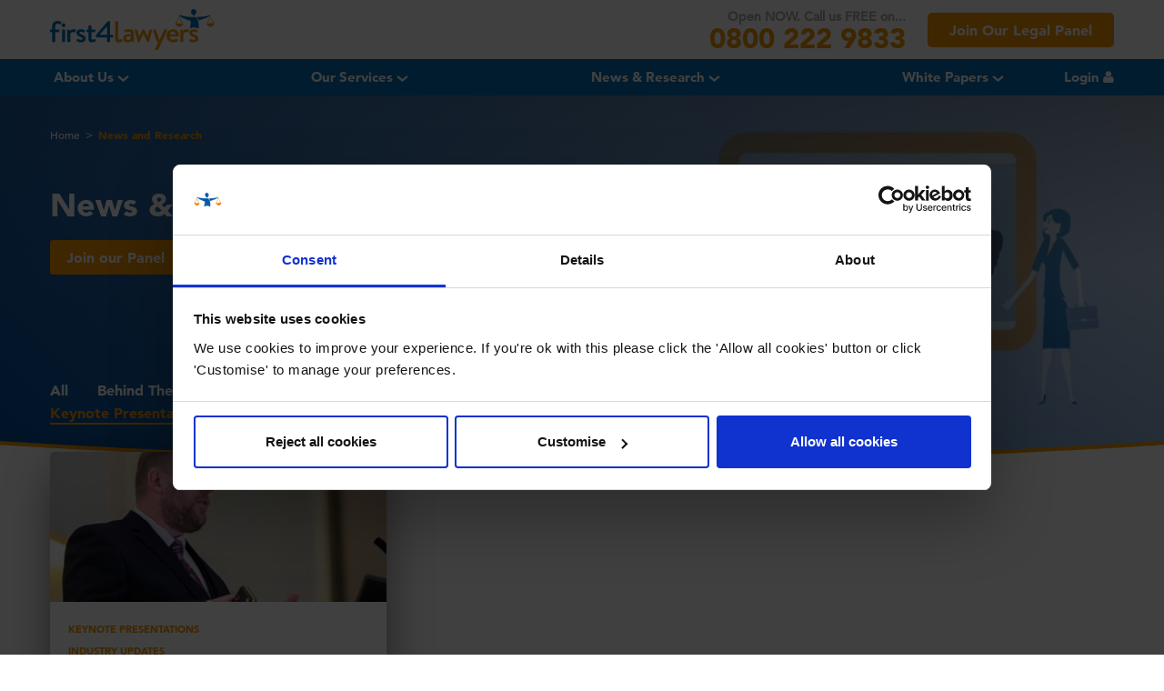

--- FILE ---
content_type: text/html; charset=utf-8
request_url: https://jointhepanel.first4lawyers.com/news-and-research/keynote-presentations/
body_size: 29106
content:


<!DOCTYPE html>
<html xmlns="http://www.w3.org/1999/xhtml" xml:lang="en" lang="en">
<head>
    <link rel="shortcut icon" href="/favicon.ico">

    
    <link rel="preload" as="font" href="/common/fonts/1475496/0078f486-8e52-42c0-ad81-3c8d3d43f48e.woff2" crossorigin />
    <link rel="preload" as="font" href="/common/fonts/1475520/b290e775-e0f9-4980-914b-a4c32a5e3e36.woff2" crossorigin />
    <link rel="preload" as="font" href="/common/fonts/1475532/17b90ef5-b63f-457b-a981-503bb7afe3c0.woff2" crossorigin />
    <link rel="preload" as="font" href="/common/fonts/1475556/c78eb7af-a1c8-4892-974b-52379646fef4.woff2" crossorigin />
    <link rel="dns-prefetch" href="https://cdn.jsdelivr.net/npm/lozad/dist/lozad.min.js" crossorigin>
    <link rel="preconnect" href="https://cdn.jsdelivr.net/npm/lozad/dist/lozad.min.js" crossorigin>
    <link rel="dns-prefetch" href="https://ajax.aspnetcdn.com/ajax/jQuery/jquery-3.4.1.min.js" crossorigin>
    <link rel="preconnect" href="https://ajax.aspnetcdn.com/ajax/jQuery/jquery-3.4.1.min.js" crossorigin>
    <link rel="preconnect" href="https://cdn0.iconfinder.com" crossorigin>
    <link rel="preconnect" href="https://cdn1.iconfinder.com" crossorigin>
    <link rel="preconnect" href="https://cdn2.iconfinder.com" crossorigin>

    
    

    <link id="mainStyle" rel="preload" as="style" href="/common/css/style.css?v=5.54" onload="this.rel='stylesheet'" />

    

<meta charset="utf-8" />
<meta name="viewport" content="width=device-width, initial-scale=1">

	<title>News & Research | Join The Panel | First4Lawyers</title>
		<meta name="description" content="Latest news from around the industry, First4Lawyers brand news, thought leadership, research and whitepapers." />
		<meta name="robots" content="noindex,nofollow,noodp" />

<meta property="og:type" content="website" />



<meta property="og:url" content="https://jointhepanel.first4lawyers.com/news-and-research/" />

	<meta property="og:title" content="News & Research | Join The Panel | First4Lawyers" />
	<meta property="og:description" content="Latest news from around the industry, First4Lawyers brand news, thought leadership, research and whitepapers." />
	<meta property="og:image" content="https://jointhepanel.first4lawyers.com/media/2277/join-the-panel-generic.jpg" />
	<meta property="og:image:alt" />


<script type="application/ld+json">
	{"@type":"WebPage","@id":"https://jointhepanel.first4lawyers.com/news-and-research/","url":"https://jointhepanel.first4lawyers.com/news-and-research/","name":"News and Research","description":"Latest news from around the industry, First4Lawyers brand news, thought leadership, research and whitepapers.","@schema":"http://schema.org"}
</script>
    <style>
    .hero-area{background-image:url('/media/2626/news-research.jpg?anchor=center&mode=crop&width=1920&height=555&rnd=132149328810000000');} 

    @media only screen and (max-width: 1200px) {
        .hero-area{background-image:url('/media/2626/news-research.jpg?anchor=center&mode=crop&width=1200&height=555&rnd=132149328810000000');}
    }
    
    @media only screen and (max-width: 1024px) {
        .hero-area{background-image:url('/media/2626/news-research.jpg?anchor=center&mode=crop&width=1024&height=470&rnd=132149328810000000');}
    }
    
    @media only screen and (max-width: 767px) {
        .hero-area{background-image:url('/media/2626/news-research.jpg?anchor=center&mode=crop&width=767&height=470&rnd=132149328810000000');}
    }

    @media only screen and (max-width: 460px) {
        .hero-area{background-image:url('/media/2626/news-research.jpg?anchor=center&mode=crop&width=460&height=470&rnd=132149328810000000');}
    }
</style>

    
    
	
	<!-- RenderGTM -->
	
    <!-- Global site tag (gtag.js) - Google Analytics -->
<script async src="https://www.googletagmanager.com/gtag/js?id=G-1CZ4XVDDSP"></script>
<script>
  window.dataLayer = window.dataLayer || [];
  function gtag(){dataLayer.push(arguments);}
  gtag('js', new Date());

  gtag('config', 'G-1CZ4XVDDSP');
</script>

<!-- Google Tag Manager -->
<script>(function(w,d,s,l,i){w[l]=w[l]||[];w[l].push({'gtm.start':
new Date().getTime(),event:'gtm.js'});var f=d.getElementsByTagName(s)[0],
j=d.createElement(s),dl=l!='dataLayer'?'&l='+l:'';j.async=true;j.src=
'https://www.googletagmanager.com/gtm.js?id='+i+dl;f.parentNode.insertBefore(j,f);
})(window,document,'script','dataLayer','GTM-5LX6QW9');</script>
<!-- End Google Tag Manager -->

<!-- Style Overrides for Site -->
<style>
.trustpilot-widget-fixed-desktop .trustpilot-widget {
    overflow-y: auto;
}
@media (max-width: 1023px) {
  .site-header .claim {
	display: block !important;
  }
}
</style>

<!-- Cookiebot -->
<script id="Cookiebot" src="https://consent.cookiebot.com/uc.js" data-cbid="33a9d0eb-67cc-4d6a-9273-0cbbbf6e5aea" type="text/javascript" async></script>
<!-- End Cookiebot -->
 
<!-- Meta Pixel Code -->
<script>
!function(f,b,e,v,n,t,s)
{if(f.fbq)return;n=f.fbq=function(){n.callMethod?
n.callMethod.apply(n,arguments):n.queue.push(arguments)};
if(!f._fbq)f._fbq=n;n.push=n;n.loaded=!0;n.version='2.0';
n.queue=[];t=b.createElement(e);t.async=!0;
t.src=v;s=b.getElementsByTagName(e)[0];
s.parentNode.insertBefore(t,s)}(window, document,'script',
'https://connect.facebook.net/en_US/fbevents.js');
fbq('init', '1693986814184210');
fbq('track', 'PageView');
</script>
<noscript><img height="1" width="1" style="display:none"
src="https://www.facebook.com/tr?id=1693986814184210&ev=PageView&noscript=1"
/></noscript>
<!-- End Meta Pixel Code -->

<!-- TrustBox script -->
<script type="text/javascript" src="//widget.trustpilot.com/bootstrap/v5/tp.widget.bootstrap.min.js" async></script>
<!-- End TrustBox script -->
<script type="text/javascript" src="https://cdn.jsdelivr.net/npm/lozad/dist/lozad.min.js"></script>
<script type="text/javascript" src="https://ajax.aspnetcdn.com/ajax/jQuery/jquery-3.4.1.min.js"></script>
<script type="text/javascript" src="/common/scripts/min/jquery.validate.min.js"></script>
<script type="text/javascript" src="/common/vendor/jquery.validate.unobtrusive.min.js"></script>
<script type="text/javascript" src="/common/vendor/js.cookie.min.js" defer></script>
<script type="text/javascript" src="/common/scripts/min/common.min.js?v=5.36.6"></script>


	
	
	<!-- END RenderGTM -->

    
    <script type="text/javascript" src="/common/scripts/plugins/slick.min.js" async defer></script>
    <script type="text/javascript" src="/common/scripts/min/sliders.min.js?v=0.0.1" async defer></script>
    <script type="text/javascript" src="/common/scripts/plugins/picturefill.min.js" async defer></script>

    
    

    <script type="text/javascript">
        var sched = {"schedule":[],"scheduleDays":[{"name":"Mon","start":"08:30","end":"18:30","isWknd":false,"exclude":false},{"name":"Tue","start":"08:30","end":"18:30","isWknd":false,"exclude":false},{"name":"Wed","start":"08:30","end":"18:30","isWknd":false,"exclude":false},{"name":"Thur","start":"08:30","end":"18:30","isWknd":false,"exclude":false},{"name":"Fri","start":"08:30","end":"18:30","isWknd":false,"exclude":false},{"name":"Sat","start":"08:30","end":"18:30","isWknd":true,"exclude":true},{"name":"Sun","start":"08:30","end":"18:30","isWknd":true,"exclude":true}],"redirectLink":""};
    </script>
    <script type="text/javascript">
        var riq = {"schedule":[],"scheduleDays":[{"name":"Mon","start":"08:30","end":"18:30","isWknd":false,"exclude":false},{"name":"Tue","start":"08:30","end":"18:30","isWknd":false,"exclude":false},{"name":"Wed","start":"08:30","end":"18:30","isWknd":false,"exclude":false},{"name":"Thur","start":"08:30","end":"18:30","isWknd":false,"exclude":false},{"name":"Fri","start":"08:30","end":"18:30","isWknd":false,"exclude":false},{"name":"Sat","start":"08:30","end":"18:30","isWknd":true,"exclude":true},{"name":"Sun","start":"08:30","end":"18:30","isWknd":true,"exclude":true}],"redirectLink":""};
    </script>
    
    

</head>
<body>
<div onclick="void(0);">

    
    



<header class="site-header version-1">
    <div class="main-nav-search">
        <div class="row">
            <div class="span12">
                <form action="https://jointhepanel.first4lawyers.com/search-results/" data-autocompleteurl="/autocomplete/site/" data-sn="1370">
                    <div class="search-input-wrap">
                        <input type="search" id="q" name="q" placeholder="Type here to search..." />
                        <button type="submit">
                            <svg><use xlink:href="#sprite-glass"></use></svg>
                        </button>
                    </div>
                </form>
                <div class="close">
                    <svg><use xlink:href="#sprite-cross"></use></svg>
                </div>
            </div>
        </div>
    </div>

    <div class="row">
        <div class="span12">
            <div class="logo">
                <a href="/" title="first4lawyers">
                    <img src="/common/images/logo.png" alt="first4lawyers">
                </a>
                
            </div>
            

            <div class="menu">
			
                    <div class="phone">
                        <div class="ab-header-phone">
                            <svg><use xlink:href="#sprite-phone"></use></svg>
                            <span>Open NOW. Call us FREE on...</span>
                            <a class="rTapNumber32589 phone-number" href="tel:08002229833" title="0800 222 9833">0800 222 9833</a>
                        </div>
                    </div>
                                                   <a href="https://jointhepanel.first4lawyers.com/join-the-panel/" title="Join Our Legal Panel" class="claim js-header-start-claim blue">Join Our Legal Panel</a>
				
            </div>
        </div>
    </div>
</header>


<div class="main-nav-overlay">&nbsp;</div>
    <nav class="main-nav version-1">
	<div class="row">
        <div class="span12 main-nav-container">
            <div class="mobile-logo">
                <a href="/" title="first4lawyers" aria-label="Return to the First4Lawyers Homepage">
                    <img src="/common/images/logo.png" alt="Logo" class="logo">
                </a>
            </div>
            <div class="mobile-transition-wrap">
                <ul class="top-level">
                        <li class="has-child">
                            <a href="https://jointhepanel.first4lawyers.com/about-us/" title="About Us" >
                                About Us
                                <svg><use xlink:href="#sprite-dropdown-arrow"></use></svg>
                                    <span class="mobile-next nav-1">&nbsp;</span>                            </a>
                                <div class="sub-nav">
                                        <ul class="m-mostvisited">
                                            <li class="nav--title ab-title-647993"><span class="title">Most Visited Pages:</span></li>
                                                <li class="has-child"><a href="https://jointhepanel.first4lawyers.com/join-the-panel/">Join our Panel Here</a></li>
                                                <li class="has-child"><a href="https://jointhepanel.first4lawyers.com/first4injuryclaims-our-wholly-owned-rta-abs/">First4InjuryClaims: Our Wholly-Owned RTA ABS</a></li>
                                        </ul>
                                    <ul>
                                        <li class="nav--title">
                                            <span class='title'>
                                                Choose a service
                                            </span>
                                        </li>
                                        <li class="nav--mobile-back">
                                            <span class="mobile-back nav-1">
                                                <svg><use xlink:href="#sprite-dropdown-arrow"></use></svg>                                                
                                            </span>
                                            <a href="https://jointhepanel.first4lawyers.com/about-us/" title="About Us">
                                                About Us
                                            </a>
                                        </li>
                                            <li>
                                                <a href="https://jointhepanel.first4lawyers.com/about-us/award-winning/" title="Award Winning" aria-label="Go to About Us" >
                                                    Award Winning
                                                </a>
                                            </li>
                                            <li class="has-child">
                                                <a href="https://jointhepanel.first4lawyers.com/about-us/case-studies/" title="Case Studies" aria-label="Go to About Us" >
                                                    Case Studies
                                                        <svg><use xlink:href="#sprite-nav"></use></svg>
                                                        <span class="mobile-next nav-2">&nbsp;</span>                                                </a>
                                                    <div class="sub-sub-nav">
                                                        <ul>
                                                            <li class="nav--title">
                                                                <span class='title'>
                                                                    Choose from Case Studies
                                                                </span>
                                                            </li>
                                                            <li class="nav--mobile-back">
                                                                <span class="mobile-back nav-2">
                                                                    <svg><use xlink:href="#sprite-dropdown-arrow"></use></svg>
                                                                </span>
                                                                <a href="https://jointhepanel.first4lawyers.com/about-us/case-studies/" title="Case Studies" >
                                                                    Case Studies
                                                                </a>
                                                            </li>
                                                                <li>
                                                                    <a href="https://jointhepanel.first4lawyers.com/about-us/case-studies/higgs-sons/" title="Higgs & Sons" aria-label="Go to Higgs & Sons" >
                                                                        <span>
                                                                            Higgs & Sons
                                                                        </span>
                                                                        <svg><use xlink:href="#sprite-nav"></use></svg>
                                                                    </a>
                                                                </li>
                                                                <li>
                                                                    <a href="https://jointhepanel.first4lawyers.com/about-us/case-studies/jmp/" title="JMP" aria-label="Go to JMP" >
                                                                        <span>
                                                                            JMP
                                                                        </span>
                                                                        <svg><use xlink:href="#sprite-nav"></use></svg>
                                                                    </a>
                                                                </li>
                                                                <li>
                                                                    <a href="https://jointhepanel.first4lawyers.com/about-us/case-studies/newlaw/" title="NewLaw" aria-label="Go to NewLaw" >
                                                                        <span>
                                                                            NewLaw
                                                                        </span>
                                                                        <svg><use xlink:href="#sprite-nav"></use></svg>
                                                                    </a>
                                                                </li>
                                                                <li>
                                                                    <a href="https://jointhepanel.first4lawyers.com/about-us/case-studies/prince-evans/" title="Prince Evans" aria-label="Go to Prince Evans" >
                                                                        <span>
                                                                            Prince Evans
                                                                        </span>
                                                                        <svg><use xlink:href="#sprite-nav"></use></svg>
                                                                    </a>
                                                                </li>
                                                                <li>
                                                                    <a href="https://jointhepanel.first4lawyers.com/about-us/case-studies/russell-and-russell/" title="Russell and Russell" aria-label="Go to Russell and Russell" >
                                                                        <span>
                                                                            Russell and Russell
                                                                        </span>
                                                                        <svg><use xlink:href="#sprite-nav"></use></svg>
                                                                    </a>
                                                                </li>
                                                                <li>
                                                                    <a href="https://jointhepanel.first4lawyers.com/about-us/case-studies/stephensons/" title="Stephensons" aria-label="Go to Stephensons" >
                                                                        <span>
                                                                            Stephensons
                                                                        </span>
                                                                        <svg><use xlink:href="#sprite-nav"></use></svg>
                                                                    </a>
                                                                </li>
                                                                <li>
                                                                    <a href="https://jointhepanel.first4lawyers.com/about-us/case-studies/williamsons/" title="Williamsons" aria-label="Go to Williamsons" >
                                                                        <span>
                                                                            Williamsons
                                                                        </span>
                                                                        <svg><use xlink:href="#sprite-nav"></use></svg>
                                                                    </a>
                                                                </li>
                                                                <li>
                                                                    <a href="https://jointhepanel.first4lawyers.com/about-us/case-studies/yes-pi/" title="YES PI" aria-label="Go to YES PI" >
                                                                        <span>
                                                                            YES PI
                                                                        </span>
                                                                        <svg><use xlink:href="#sprite-nav"></use></svg>
                                                                    </a>
                                                                </li>
                                                                <li>
                                                                    <a href="https://jointhepanel.first4lawyers.com/about-us/case-studies/jmp-solicitors-growing-from-strength-to-strength/" title="JMP Solicitors" aria-label="Go to JMP Solicitors" >
                                                                        <span>
                                                                            JMP Solicitors
                                                                        </span>
                                                                        <svg><use xlink:href="#sprite-nav"></use></svg>
                                                                    </a>
                                                                </li>
                                                                <li>
                                                                    <a href="https://jointhepanel.first4lawyers.com/about-us/case-studies/dutton-gregory/" title="Dutton Gregory" aria-label="Go to Dutton Gregory" >
                                                                        <span>
                                                                            Dutton Gregory
                                                                        </span>
                                                                        <svg><use xlink:href="#sprite-nav"></use></svg>
                                                                    </a>
                                                                </li>
                                                                <li>
                                                                    <a href="https://jointhepanel.first4lawyers.com/about-us/case-studies/tpf-law-solicitors/" title="TPF Law Solicitors" aria-label="Go to TPF Law Solicitors" >
                                                                        <span>
                                                                            TPF Law Solicitors
                                                                        </span>
                                                                        <svg><use xlink:href="#sprite-nav"></use></svg>
                                                                    </a>
                                                                </li>
                                                                <li>
                                                                    <a href="https://jointhepanel.first4lawyers.com/about-us/case-studies/thorneycroft-solicitors/" title="Thorneycroft Solicitors" aria-label="Go to Thorneycroft Solicitors" >
                                                                        <span>
                                                                            Thorneycroft Solicitors
                                                                        </span>
                                                                        <svg><use xlink:href="#sprite-nav"></use></svg>
                                                                    </a>
                                                                </li>
                                                                <li>
                                                                    <a href="https://jointhepanel.first4lawyers.com/about-us/case-studies/xyz-law/" title="XYZ Law" aria-label="Go to XYZ Law" >
                                                                        <span>
                                                                            XYZ Law
                                                                        </span>
                                                                        <svg><use xlink:href="#sprite-nav"></use></svg>
                                                                    </a>
                                                                </li>
                                                        </ul>
                                                    </div>                                            </li>
                                            <li>
                                                <a href="https://jointhepanel.first4lawyers.com/about-us/community-and-charity/" title="Community and Charity" aria-label="Go to About Us" >
                                                    Community and Charity
                                                </a>
                                            </li>
                                            <li>
                                                <a href="https://jointhepanel.first4lawyers.com/about-us/customer-service-standards/" title="Customer Service Standards" aria-label="Go to About Us" >
                                                    Customer Service Standards
                                                </a>
                                            </li>
                                            <li>
                                                <a href="/why-choose-us/first4lawyers-on-tv/" title="First4Lawyers on TV" aria-label="Go to About Us" >
                                                    First4Lawyers on TV
                                                </a>
                                            </li>
                                            <li class="has-child">
                                                <a href="https://jointhepanel.first4lawyers.com/about-us/meet-the-team/" title="Meet The Team" aria-label="Go to About Us" >
                                                    Meet The Team
                                                        <svg><use xlink:href="#sprite-nav"></use></svg>
                                                        <span class="mobile-next nav-2">&nbsp;</span>                                                </a>
                                                    <div class="sub-sub-nav">
                                                        <ul>
                                                            <li class="nav--title">
                                                                <span class='title'>
                                                                    Choose from Meet The Team
                                                                </span>
                                                            </li>
                                                            <li class="nav--mobile-back">
                                                                <span class="mobile-back nav-2">
                                                                    <svg><use xlink:href="#sprite-dropdown-arrow"></use></svg>
                                                                </span>
                                                                <a href="https://jointhepanel.first4lawyers.com/about-us/meet-the-team/" title="Meet The Team" >
                                                                    Meet The Team
                                                                </a>
                                                            </li>
                                                                <li>
                                                                    <a href="https://jointhepanel.first4lawyers.com/about-us/meet-the-team/andy-kay-director-of-operations/" title="Andy Kay - Group Chief Operating Officer" aria-label="Go to Andy Kay - Group Chief Operating Officer" >
                                                                        <span>
                                                                            Andy Kay - Group Chief Operating Officer
                                                                        </span>
                                                                        <svg><use xlink:href="#sprite-nav"></use></svg>
                                                                    </a>
                                                                </li>
                                                                <li>
                                                                    <a href="https://jointhepanel.first4lawyers.com/about-us/meet-the-team/nick-delaney-group-chief-commercial-officer/" title="Nick Delaney - Group Chief Commercial Officer" aria-label="Go to Nick Delaney - Group Chief Commercial Officer" >
                                                                        <span>
                                                                            Nick Delaney - Group Chief Commercial Officer
                                                                        </span>
                                                                        <svg><use xlink:href="#sprite-nav"></use></svg>
                                                                    </a>
                                                                </li>
                                                                <li>
                                                                    <a href="https://jointhepanel.first4lawyers.com/about-us/meet-the-team/andy-cullwick-head-of-marketing/" title="Andy Cullwick - Group Director of Marketing" aria-label="Go to Andy Cullwick - Group Director of Marketing" >
                                                                        <span>
                                                                            Andy Cullwick - Group Director of Marketing
                                                                        </span>
                                                                        <svg><use xlink:href="#sprite-nav"></use></svg>
                                                                    </a>
                                                                </li>
                                                                <li>
                                                                    <a href="https://jointhepanel.first4lawyers.com/about-us/meet-the-team/peter-sweeney-business-development-north/" title="Peter Sweeney - Business Development - North" aria-label="Go to Peter Sweeney - Business Development - North" >
                                                                        <span>
                                                                            Peter Sweeney - Business Development - North
                                                                        </span>
                                                                        <svg><use xlink:href="#sprite-nav"></use></svg>
                                                                    </a>
                                                                </li>
                                                                <li>
                                                                    <a href="https://jointhepanel.first4lawyers.com/about-us/meet-the-team/jacqueline-busby-head-of-legal-services/" title="Jacqueline Batty - Head of Legal Services" aria-label="Go to Jacqueline Batty - Head of Legal Services" >
                                                                        <span>
                                                                            Jacqueline Batty - Head of Legal Services
                                                                        </span>
                                                                        <svg><use xlink:href="#sprite-nav"></use></svg>
                                                                    </a>
                                                                </li>
                                                                <li>
                                                                    <a href="https://jointhepanel.first4lawyers.com/about-us/meet-the-team/mel-aked-assistant-head-of-claims/" title="Mel Aked - Assistant Head of Legal Services" aria-label="Go to Mel Aked - Assistant Head of Legal Services" >
                                                                        <span>
                                                                            Mel Aked - Assistant Head of Legal Services
                                                                        </span>
                                                                        <svg><use xlink:href="#sprite-nav"></use></svg>
                                                                    </a>
                                                                </li>
                                                                <li>
                                                                    <a href="https://jointhepanel.first4lawyers.com/about-us/meet-the-team/carrie-tennick/" title="Carrie Tennick - Digital Marketing Manager" aria-label="Go to Carrie Tennick - Digital Marketing Manager" >
                                                                        <span>
                                                                            Carrie Tennick - Digital Marketing Manager
                                                                        </span>
                                                                        <svg><use xlink:href="#sprite-nav"></use></svg>
                                                                    </a>
                                                                </li>
                                                                <li>
                                                                    <a href="https://jointhepanel.first4lawyers.com/about-us/meet-the-team/shonagh-aswat-quality-control-and-audit-lead/" title="Shonagh Aswat - Quality Control and Audit Lead" aria-label="Go to Shonagh Aswat - Quality Control and Audit Lead" >
                                                                        <span>
                                                                            Shonagh Aswat - Quality Control and Audit Lead
                                                                        </span>
                                                                        <svg><use xlink:href="#sprite-nav"></use></svg>
                                                                    </a>
                                                                </li>
                                                                <li>
                                                                    <a href="https://jointhepanel.first4lawyers.com/about-us/meet-the-team/jason-connelly-cro-manager/" title="Jason Connelly - CRO Manager" aria-label="Go to Jason Connelly - CRO Manager" >
                                                                        <span>
                                                                            Jason Connelly - CRO Manager
                                                                        </span>
                                                                        <svg><use xlink:href="#sprite-nav"></use></svg>
                                                                    </a>
                                                                </li>
                                                                <li>
                                                                    <a href="https://jointhepanel.first4lawyers.com/about-us/meet-the-team/aaron-bott/" title="Aaron Bott - Group Chief Technology Officer" aria-label="Go to Aaron Bott - Group Chief Technology Officer" >
                                                                        <span>
                                                                            Aaron Bott - Group Chief Technology Officer
                                                                        </span>
                                                                        <svg><use xlink:href="#sprite-nav"></use></svg>
                                                                    </a>
                                                                </li>
                                                                <li>
                                                                    <a href="https://jointhepanel.first4lawyers.com/about-us/meet-the-team/holly-taylor/" title="Holly Taylor - Senior Legal Services Advisor" aria-label="Go to Holly Taylor - Senior Legal Services Advisor" >
                                                                        <span>
                                                                            Holly Taylor - Senior Legal Services Advisor
                                                                        </span>
                                                                        <svg><use xlink:href="#sprite-nav"></use></svg>
                                                                    </a>
                                                                </li>
                                                                <li>
                                                                    <a href="https://jointhepanel.first4lawyers.com/about-us/meet-the-team/merton-buckley-anderson/" title="Merton Buckley-Anderson - Group Director of Finance" aria-label="Go to Merton Buckley-Anderson - Group Director of Finance" >
                                                                        <span>
                                                                            Merton Buckley-Anderson - Group Director of Finance
                                                                        </span>
                                                                        <svg><use xlink:href="#sprite-nav"></use></svg>
                                                                    </a>
                                                                </li>
                                                                <li>
                                                                    <a href="https://jointhepanel.first4lawyers.com/about-us/meet-the-team/charlie-mcilroy-senior-ppc-analyst/" title="Charlie McIlroy - Senior PPC Analyst" aria-label="Go to Charlie McIlroy - Senior PPC Analyst" >
                                                                        <span>
                                                                            Charlie McIlroy - Senior PPC Analyst
                                                                        </span>
                                                                        <svg><use xlink:href="#sprite-nav"></use></svg>
                                                                    </a>
                                                                </li>
                                                                <li>
                                                                    <a href="https://jointhepanel.first4lawyers.com/about-us/meet-the-team/andrew-wild-head-of-legal-at-first4injuryclaims/" title="Andrew Wild - Head of Legal at First4InjuryClaims" aria-label="Go to Andrew Wild - Head of Legal at First4InjuryClaims" >
                                                                        <span>
                                                                            Andrew Wild - Head of Legal at First4InjuryClaims
                                                                        </span>
                                                                        <svg><use xlink:href="#sprite-nav"></use></svg>
                                                                    </a>
                                                                </li>
                                                                <li>
                                                                    <a href="https://jointhepanel.first4lawyers.com/about-us/meet-the-team/jamie-tomkins-head-of-paid-performance/" title="Jamie Tomkins - Head of Paid Performance" aria-label="Go to Jamie Tomkins - Head of Paid Performance" >
                                                                        <span>
                                                                            Jamie Tomkins - Head of Paid Performance
                                                                        </span>
                                                                        <svg><use xlink:href="#sprite-nav"></use></svg>
                                                                    </a>
                                                                </li>
                                                                <li>
                                                                    <a href="https://jointhepanel.first4lawyers.com/about-us/meet-the-team/gavin-chan-head-of-digital-marketing-operations/" title="Gavin Chan - Head of Digital Marketing Operations" aria-label="Go to Gavin Chan - Head of Digital Marketing Operations" >
                                                                        <span>
                                                                            Gavin Chan - Head of Digital Marketing Operations
                                                                        </span>
                                                                        <svg><use xlink:href="#sprite-nav"></use></svg>
                                                                    </a>
                                                                </li>
                                                                <li>
                                                                    <a href="https://jointhepanel.first4lawyers.com/about-us/meet-the-team/ian-adams/" title="Ian Adams - Director of Sales" aria-label="Go to Ian Adams - Director of Sales" >
                                                                        <span>
                                                                            Ian Adams - Director of Sales
                                                                        </span>
                                                                        <svg><use xlink:href="#sprite-nav"></use></svg>
                                                                    </a>
                                                                </li>
                                                        </ul>
                                                    </div>                                            </li>
                                            <li>
                                                <a href="https://jointhepanel.first4lawyers.com/about-us/vision-and-values/" title="Vision and Values" aria-label="Go to About Us" >
                                                    Vision and Values
                                                </a>
                                            </li>
                                            <li class="has-child">
                                                <a href="https://jointhepanel.first4lawyers.com/about-us/why-choose-us/" title="Why Choose Us?" aria-label="Go to About Us" >
                                                    Why Choose Us?
                                                        <svg><use xlink:href="#sprite-nav"></use></svg>
                                                        <span class="mobile-next nav-2">&nbsp;</span>                                                </a>
                                                    <div class="sub-sub-nav">
                                                        <ul>
                                                            <li class="nav--title">
                                                                <span class='title'>
                                                                    Choose from Why Choose Us?
                                                                </span>
                                                            </li>
                                                            <li class="nav--mobile-back">
                                                                <span class="mobile-back nav-2">
                                                                    <svg><use xlink:href="#sprite-dropdown-arrow"></use></svg>
                                                                </span>
                                                                <a href="https://jointhepanel.first4lawyers.com/about-us/why-choose-us/" title="Why Choose Us?" >
                                                                    Why Choose Us?
                                                                </a>
                                                            </li>
                                                                <li>
                                                                    <a href="https://jointhepanel.first4lawyers.com/about-us/why-choose-us/lets-talk-numbers/" title="Let's Talk Numbers" aria-label="Go to Let's Talk Numbers" >
                                                                        <span>
                                                                            Let's Talk Numbers
                                                                        </span>
                                                                        <svg><use xlink:href="#sprite-nav"></use></svg>
                                                                    </a>
                                                                </li>
                                                                <li>
                                                                    <a href="https://jointhepanel.first4lawyers.com/about-us/why-choose-us/personal-injury-stats-infographic/" title="Why Choose First4Lawyers for Personal Injury?" aria-label="Go to Why Choose First4Lawyers for Personal Injury?" >
                                                                        <span>
                                                                            Why Choose First4Lawyers for Personal Injury?
                                                                        </span>
                                                                        <svg><use xlink:href="#sprite-nav"></use></svg>
                                                                    </a>
                                                                </li>
                                                                <li>
                                                                    <a href="https://jointhepanel.first4lawyers.com/about-us/why-choose-us/medical-negligence-stats-infographic/" title="Why Choose First4Lawyers for Medical Negligence?" aria-label="Go to Why Choose First4Lawyers for Medical Negligence?" >
                                                                        <span>
                                                                            Why Choose First4Lawyers for Medical Negligence?
                                                                        </span>
                                                                        <svg><use xlink:href="#sprite-nav"></use></svg>
                                                                    </a>
                                                                </li>
                                                                <li>
                                                                    <a href="https://jointhepanel.first4lawyers.com/about-us/why-choose-us/our-flexible-pricing-models/" title="Why Choose First4Lawyers for Flexibility?" aria-label="Go to Why Choose First4Lawyers for Flexibility?" >
                                                                        <span>
                                                                            Why Choose First4Lawyers for Flexibility?
                                                                        </span>
                                                                        <svg><use xlink:href="#sprite-nav"></use></svg>
                                                                    </a>
                                                                </li>
                                                                <li>
                                                                    <a href="https://jointhepanel.first4lawyers.com/about-us/why-choose-us/first4lawyers-on-tv/" title="First4Lawyers on TV" aria-label="Go to First4Lawyers on TV" >
                                                                        <span>
                                                                            First4Lawyers on TV
                                                                        </span>
                                                                        <svg><use xlink:href="#sprite-nav"></use></svg>
                                                                    </a>
                                                                </li>
                                                                <li>
                                                                    <a href="https://jointhepanel.first4lawyers.com/about-us/why-choose-us/15-years-of-expertise/" title="15 Years of Expertise" aria-label="Go to 15 Years of Expertise" >
                                                                        <span>
                                                                            15 Years of Expertise
                                                                        </span>
                                                                        <svg><use xlink:href="#sprite-nav"></use></svg>
                                                                    </a>
                                                                </li>
                                                        </ul>
                                                    </div>                                            </li>
                                            <li>
                                                <a href="https://jointhepanel.first4lawyers.com/first4injuryclaims-our-wholly-owned-rta-abs/" title="First4InjuryClaims: Our Wholly-Owned RTA ABS" aria-label="Go to About Us" >
                                                    First4InjuryClaims: Our Wholly-Owned RTA ABS
                                                </a>
                                            </li>
                                    </ul>
                                </div>                        </li>
                        <li class="has-child">
                            <a href="https://jointhepanel.first4lawyers.com/our-services/" title="Our Services" >
                                Our Services
                                <svg><use xlink:href="#sprite-dropdown-arrow"></use></svg>
                                    <span class="mobile-next nav-1">&nbsp;</span>                            </a>
                                <div class="sub-nav">
                                    <ul>
                                        <li class="nav--title">
                                            <span class='title'>
                                                Choose a service
                                            </span>
                                        </li>
                                        <li class="nav--mobile-back">
                                            <span class="mobile-back nav-1">
                                                <svg><use xlink:href="#sprite-dropdown-arrow"></use></svg>                                                
                                            </span>
                                            <a href="https://jointhepanel.first4lawyers.com/our-services/" title="Our Services">
                                                Our Services
                                            </a>
                                        </li>
                                            <li>
                                                <a href="https://jointhepanel.first4lawyers.com/our-services/personal-injury/" title="Personal Injury" aria-label="Go to Our Services" >
                                                    Personal Injury
                                                </a>
                                            </li>
                                            <li>
                                                <a href="https://jointhepanel.first4lawyers.com/our-services/clinical-negligence/" title="Clinical Negligence" aria-label="Go to Our Services" >
                                                    Clinical Negligence
                                                </a>
                                            </li>
                                            <li>
                                                <a href="https://jointhepanel.first4lawyers.com/our-services/personal-business-law-services/" title="Personal & Business Law Services" aria-label="Go to Our Services" >
                                                    Personal & Business Law Services
                                                </a>
                                            </li>
                                    </ul>
                                </div>                        </li>
                        <li class="has-child">
                            <a href="https://jointhepanel.first4lawyers.com/news-and-research/" title="News & Research" class="active" >
                                News & Research
                                <svg><use xlink:href="#sprite-dropdown-arrow"></use></svg>
                                    <span class="mobile-next nav-1">&nbsp;</span>                            </a>
                                <div class="sub-nav">
                                        <ul class="m-mostvisited">
                                            <li class="nav--title ab-title-647993"><span class="title">Most Visited Pages:</span></li>
                                                <li class="has-child"><a href="https://jointhepanel.first4lawyers.com/news-and-research/industry-updates">Industry Updates</a></li>
                                                <li class="has-child"><a href="https://jointhepanel.first4lawyers.com/news-and-research/thought-leadership">Thought Leadership</a></li>
                                                <li class="has-child"><a href="https://jointhepanel.first4lawyers.com/news-and-research/market-round-up">Market Round-up</a></li>
                                                <li class="has-child"><a href="https://jointhepanel.first4lawyers.com/news-and-research/behind-the-brand">Behind the Brand</a></li>
                                                <li class="has-child"><a href="https://jointhepanel.first4lawyers.com/news-and-research/marketing-resources">Marketing Resources</a></li>
                                                <li class="has-child"><a href="https://jointhepanel.first4lawyers.com/news-and-research/white-papers">White Papers</a></li>
                                                <li class="has-child"><a href="https://jointhepanel.first4lawyers.com/news-and-research/keynote-presentations">Keynote Presentations</a></li>
                                        </ul>
                                    <ul>
                                        <li class="nav--title">
                                            <span class='title'>
                                                Choose a service
                                            </span>
                                        </li>
                                        <li class="nav--mobile-back">
                                            <span class="mobile-back nav-1">
                                                <svg><use xlink:href="#sprite-dropdown-arrow"></use></svg>                                                
                                            </span>
                                            <a href="https://jointhepanel.first4lawyers.com/news-and-research/" title="News & Research">
                                                News & Research
                                            </a>
                                        </li>
                                            <li>
                                                <a href="https://jointhepanel.first4lawyers.com/news-and-research/new-white-paper-trust-me-i-m-a-lawyer-marketing-legal-services-in-2023-launch/" title="White Paper: Trust Me, I’m a Lawyer – Marketing Legal Services in 2023" class="active" aria-label="Go to News & Research" >
                                                    White Paper: Trust Me, I’m a Lawyer – Marketing Legal Services in 2023
                                                </a>
                                            </li>
                                            <li>
                                                <a href="https://jointhepanel.first4lawyers.com/news-and-research/first4lawyers-shortlisted-for-cmc-of-the-year-award-for-the-eleventh-consecutive-time-at-this-years-pi-awards/" title="First4Lawyers Shortlisted for CMC of the Year Award for the Eleventh Consecutive Time at this Years' PI Awards" class="active" aria-label="Go to News & Research" >
                                                    First4Lawyers Shortlisted for CMC of the Year Award for the Eleventh Consecutive Time at this Years' PI Awards
                                                </a>
                                            </li>
                                            <li>
                                                <a href="https://jointhepanel.first4lawyers.com/news-and-research/paid-vs-organic-search-which-to-invest-in/" title="Paid vs Organic Search: Which to Invest in" class="active" aria-label="Go to News & Research" >
                                                    Paid vs Organic Search: Which to Invest in
                                                </a>
                                            </li>
                                            <li>
                                                <a href="https://jointhepanel.first4lawyers.com/news-and-research/first4lawyers-in-the-media-september-2022/" title="First4Lawyers in the Media - September 2022" class="active" aria-label="Go to News & Research" >
                                                    First4Lawyers in the Media - September 2022
                                                </a>
                                            </li>
                                            <li>
                                                <a href="https://jointhepanel.first4lawyers.com/news-and-research/meet-the-team-aaron-bott/" title="Meet the Team: Aaron Bott" class="active" aria-label="Go to News & Research" >
                                                    Meet the Team: Aaron Bott
                                                </a>
                                            </li>
                                            <li>
                                                <a href="https://jointhepanel.first4lawyers.com/news-and-research/market-round-up-september-2022/" title="Market round up: September 2022" class="active" aria-label="Go to News & Research" >
                                                    Market round up: September 2022
                                                </a>
                                            </li>
                                            <li>
                                                <a href="https://jointhepanel.first4lawyers.com/news-and-research/industry-expert-view-tom-mason/" title="Industry Expert View: Tom Mason" class="active" aria-label="Go to News & Research" >
                                                    Industry Expert View: Tom Mason
                                                </a>
                                            </li>
                                            <li>
                                                <a href="https://jointhepanel.first4lawyers.com/news-and-research/in-the-media-learning-the-language-of-digital-marketing/" title="In the Media - Learning The Language Of Digital Marketing" class="active" aria-label="Go to News & Research" >
                                                    In the Media - Learning The Language Of Digital Marketing
                                                </a>
                                            </li>
                                            <li>
                                                <a href="https://jointhepanel.first4lawyers.com/news-and-research/andy-cullwick-comments-on-legal-services-consumer-panel-survey/" title="Andy Cullwick Comments On: Legal Services Consumer Panel Survey" class="active" aria-label="Go to News & Research" >
                                                    Andy Cullwick Comments On: Legal Services Consumer Panel Survey
                                                </a>
                                            </li>
                                            <li>
                                                <a href="https://jointhepanel.first4lawyers.com/news-and-research/in-the-media-are-you-switched-on-when-it-comes-to-tv-advertising/" title="In the Media - Are You Switched on When it Comes to TV Advertising?" class="active" aria-label="Go to News & Research" >
                                                    In the Media - Are You Switched on When it Comes to TV Advertising?
                                                </a>
                                            </li>
                                            <li>
                                                <a href="https://jointhepanel.first4lawyers.com/news-and-research/in-the-media-weathering-the-storm-of-reform/" title="In the Media - Weathering the Storm of Reform" class="active" aria-label="Go to News & Research" >
                                                    In the Media - Weathering the Storm of Reform
                                                </a>
                                            </li>
                                            <li>
                                                <a href="https://jointhepanel.first4lawyers.com/news-and-research/first4lawyers-set-to-launch-law-firm-to-help-injured-motorists-navigate-government-reforms/" title="First4Lawyers Set to Launch Law Firm to Help Injured Motorists Navigate Government Reforms" class="active" aria-label="Go to News & Research" >
                                                    First4Lawyers Set to Launch Law Firm to Help Injured Motorists Navigate Government Reforms
                                                </a>
                                            </li>
                                            <li>
                                                <a href="https://jointhepanel.first4lawyers.com/news-and-research/pi-futures-don-t-cut-advertising-in-a-crisis/" title="PI Futures: Don’t Cut Advertising in a Crisis" class="active" aria-label="Go to News & Research" >
                                                    PI Futures: Don’t Cut Advertising in a Crisis
                                                </a>
                                            </li>
                                            <li>
                                                <a href="https://jointhepanel.first4lawyers.com/news-and-research/market-round-up-june-2022/" title="Market round up: June 2022" class="active" aria-label="Go to News & Research" >
                                                    Market round up: June 2022
                                                </a>
                                            </li>
                                            <li>
                                                <a href="https://jointhepanel.first4lawyers.com/news-and-research/first4lawyers-in-the-media-june-2022/" title="First4Lawyers in the Media - June 2022" class="active" aria-label="Go to News & Research" >
                                                    First4Lawyers in the Media - June 2022
                                                </a>
                                            </li>
                                            <li>
                                                <a href="https://jointhepanel.first4lawyers.com/news-and-research/on-the-road-with-nick-delaney/" title="On the Road with Nick Delaney" class="active" aria-label="Go to News & Research" >
                                                    On the Road with Nick Delaney
                                                </a>
                                            </li>
                                            <li>
                                                <a href="https://jointhepanel.first4lawyers.com/news-and-research/state-of-the-market-2022-the-results/" title="State of the Market 2022: The Results" class="active" aria-label="Go to News & Research" >
                                                    State of the Market 2022: The Results
                                                </a>
                                            </li>
                                            <li>
                                                <a href="https://jointhepanel.first4lawyers.com/news-and-research/meet-the-team-carrie-tennick/" title="Meet the Team: Carrie Tennick" class="active" aria-label="Go to News & Research" >
                                                    Meet the Team: Carrie Tennick
                                                </a>
                                            </li>
                                            <li>
                                                <a href="https://jointhepanel.first4lawyers.com/news-and-research/industry-expert-view-jack-ridgway/" title="Industry Expert View: Jack Ridgway" class="active" aria-label="Go to News & Research" >
                                                    Industry Expert View: Jack Ridgway
                                                </a>
                                            </li>
                                            <li>
                                                <a href="https://jointhepanel.first4lawyers.com/news-and-research/qamar-anwar-comments-on-oic-portal-fallout/" title="Qamar Anwar Comments on: OIC Portal Fallout" class="active" aria-label="Go to News & Research" >
                                                    Qamar Anwar Comments on: OIC Portal Fallout
                                                </a>
                                            </li>
                                            <li>
                                                <a href="https://jointhepanel.first4lawyers.com/news-and-research/why-content-is-still-king-for-law-firms-2/" title="Why Content is Still King For Law Firms" class="active" aria-label="Go to News & Research" >
                                                    Why Content is Still King For Law Firms
                                                </a>
                                            </li>
                                            <li>
                                                <a href="https://jointhepanel.first4lawyers.com/news-and-research/addressing-awareness-days-in-your-marketing/" title="Addressing Awareness Days in Your Marketing" class="active" aria-label="Go to News & Research" >
                                                    Addressing Awareness Days in Your Marketing
                                                </a>
                                            </li>
                                            <li>
                                                <a href="https://jointhepanel.first4lawyers.com/news-and-research/qamar-anwar-comments-on-mps-urge-radical-reforms-to-negligence-compensation-system/" title="Qamar Anwar Comments on: MPs Urge Radical Reforms to Negligence Compensation System" class="active" aria-label="Go to News & Research" >
                                                    Qamar Anwar Comments on: MPs Urge Radical Reforms to Negligence Compensation System
                                                </a>
                                            </li>
                                            <li>
                                                <a href="https://jointhepanel.first4lawyers.com/news-and-research/first4lawyers-urges-government-to-ditch-plan-for-fixed-clinical-negligence-costs-2/" title="First4Lawyers urges government to ditch plan for fixed clinical negligence costs" class="active" aria-label="Go to News & Research" >
                                                    First4Lawyers urges government to ditch plan for fixed clinical negligence costs
                                                </a>
                                            </li>
                                            <li>
                                                <a href="https://jointhepanel.first4lawyers.com/news-and-research/qamar-anwar-comments-on-latest-oic-data/" title="Qamar Anwar Comments on Latest OIC Data" class="active" aria-label="Go to News & Research" >
                                                    Qamar Anwar Comments on Latest OIC Data
                                                </a>
                                            </li>
                                            <li>
                                                <a href="https://jointhepanel.first4lawyers.com/news-and-research/andy-cullwick-comments-on-oic-data/" title="Andy Cullwick Comments on OIC Data" class="active" aria-label="Go to News & Research" >
                                                    Andy Cullwick Comments on OIC Data
                                                </a>
                                            </li>
                                            <li>
                                                <a href="https://jointhepanel.first4lawyers.com/news-and-research/chief-technology-officer-appointed-to-drive-growth/" title="Chief technology officer appointed to drive growth" class="active" aria-label="Go to News & Research" >
                                                    Chief technology officer appointed to drive growth
                                                </a>
                                            </li>
                                            <li>
                                                <a href="https://jointhepanel.first4lawyers.com/news-and-research/qamar-anwar-comments-on-further-whiplash-reform-put-on-ice/" title="Qamar Anwar Comments on Further Whiplash Reform Put on Ice" class="active" aria-label="Go to News & Research" >
                                                    Qamar Anwar Comments on Further Whiplash Reform Put on Ice
                                                </a>
                                            </li>
                                            <li>
                                                <a href="https://jointhepanel.first4lawyers.com/news-and-research/is-your-social-media-letting-you-down/" title="Is Your Social Media Letting You Down?" class="active" aria-label="Go to News & Research" >
                                                    Is Your Social Media Letting You Down?
                                                </a>
                                            </li>
                                            <li>
                                                <a href="https://jointhepanel.first4lawyers.com/news-and-research/state-of-the-market-survey-2022-have-your-say/" title="State of the Market Survey 2022: Have Your Say" class="active" aria-label="Go to News & Research" >
                                                    State of the Market Survey 2022: Have Your Say
                                                </a>
                                            </li>
                                            <li>
                                                <a href="https://jointhepanel.first4lawyers.com/news-and-research/content-marketing-what-not-to-do/" title="Content Marketing: What Not to Do" class="active" aria-label="Go to News & Research" >
                                                    Content Marketing: What Not to Do
                                                </a>
                                            </li>
                                            <li>
                                                <a href="https://jointhepanel.first4lawyers.com/news-and-research/market-round-up-march-2022/" title="Market round up: March 2022" class="active" aria-label="Go to News & Research" >
                                                    Market round up: March 2022
                                                </a>
                                            </li>
                                            <li>
                                                <a href="https://jointhepanel.first4lawyers.com/news-and-research/meet-the-team-shonagh-aswat/" title="Meet the Team: Shonagh Aswat" class="active" aria-label="Go to News & Research" >
                                                    Meet the Team: Shonagh Aswat
                                                </a>
                                            </li>
                                            <li>
                                                <a href="https://jointhepanel.first4lawyers.com/news-and-research/first4lawyers-in-the-media-march-2022/" title="First4Lawyers in the Media - March 2022" class="active" aria-label="Go to News & Research" >
                                                    First4Lawyers in the Media - March 2022
                                                </a>
                                            </li>
                                            <li>
                                                <a href="https://jointhepanel.first4lawyers.com/news-and-research/industry-expert-view-matthew-maxwell-scott/" title="Industry Expert View: Matthew Maxwell Scott" class="active" aria-label="Go to News & Research" >
                                                    Industry Expert View: Matthew Maxwell Scott
                                                </a>
                                            </li>
                                            <li>
                                                <a href="https://jointhepanel.first4lawyers.com/news-and-research/qamar-anwar-comments-on-fixed-costs-of-lower-value-clinical-negligence-claims/" title="Qamar Anwar Comments on Fixed Costs of Lower Value Clinical Negligence Claims" class="active" aria-label="Go to News & Research" >
                                                    Qamar Anwar Comments on Fixed Costs of Lower Value Clinical Negligence Claims
                                                </a>
                                            </li>
                                            <li>
                                                <a href="https://jointhepanel.first4lawyers.com/news-and-research/claims-in-a-post-pandemic-world/" title="Claims in a Post Pandemic World: A Long Way From Recovery?" class="active" aria-label="Go to News & Research" >
                                                    Claims in a Post Pandemic World: A Long Way From Recovery?
                                                </a>
                                            </li>
                                            <li>
                                                <a href="https://jointhepanel.first4lawyers.com/news-and-research/january-2022-blog-for-insurance-claims/" title="January 2022 Blog for Insurance Claims" class="active" aria-label="Go to News & Research" >
                                                    January 2022 Blog for Insurance Claims
                                                </a>
                                            </li>
                                            <li>
                                                <a href="https://jointhepanel.first4lawyers.com/news-and-research/first4lawyers-help-huddersfield-food-bank-support-families-in-crisis/" title="First4Lawyers help Huddersfield food bank support families in crisis" class="active" aria-label="Go to News & Research" >
                                                    First4Lawyers help Huddersfield food bank support families in crisis
                                                </a>
                                            </li>
                                            <li>
                                                <a href="https://jointhepanel.first4lawyers.com/news-and-research/first4lawyers-celebrate-14-years-in-business/" title="First4Lawyers celebrate 14 years in business" class="active" aria-label="Go to News & Research" >
                                                    First4Lawyers celebrate 14 years in business
                                                </a>
                                            </li>
                                            <li>
                                                <a href="https://jointhepanel.first4lawyers.com/news-and-research/december-2021-blog-for-insurance-claims/" title="December 2021 Blog for Insurance Claims" class="active" aria-label="Go to News & Research" >
                                                    December 2021 Blog for Insurance Claims
                                                </a>
                                            </li>
                                            <li>
                                                <a href="https://jointhepanel.first4lawyers.com/news-and-research/qamar-anwar-comments-on-oic-data-publication/" title="Qamar Anwar Comments on OIC Data Publication" class="active" aria-label="Go to News & Research" >
                                                    Qamar Anwar Comments on OIC Data Publication
                                                </a>
                                            </li>
                                            <li>
                                                <a href="https://jointhepanel.first4lawyers.com/news-and-research/first4lawyers-in-the-media-december-2021/" title="First4Lawyers in the media - December 2021" class="active" aria-label="Go to News & Research" >
                                                    First4Lawyers in the media - December 2021
                                                </a>
                                            </li>
                                            <li>
                                                <a href="https://jointhepanel.first4lawyers.com/news-and-research/market-round-up-december-2021/" title="Market round-up: December 2021" class="active" aria-label="Go to News & Research" >
                                                    Market round-up: December 2021
                                                </a>
                                            </li>
                                            <li>
                                                <a href="https://jointhepanel.first4lawyers.com/news-and-research/white-paper-2122-making-your-customers-happy/" title="White Paper 21/22 - 'Making Your Customers Happy'" class="active" aria-label="Go to News & Research" >
                                                    White Paper 21/22 - 'Making Your Customers Happy'
                                                </a>
                                            </li>
                                            <li>
                                                <a href="https://jointhepanel.first4lawyers.com/news-and-research/meet-the-team-shelley-schubert/" title="Meet the Team: Shelley Schubert" class="active" aria-label="Go to News & Research" >
                                                    Meet the Team: Shelley Schubert
                                                </a>
                                            </li>
                                            <li>
                                                <a href="https://jointhepanel.first4lawyers.com/news-and-research/highlights-of-the-year/" title="Highlights of the Year" class="active" aria-label="Go to News & Research" >
                                                    Highlights of the Year
                                                </a>
                                            </li>
                                            <li>
                                                <a href="https://jointhepanel.first4lawyers.com/news-and-research/repurposing-content-your-guide/" title="Repurposing Content: Your Guide" class="active" aria-label="Go to News & Research" >
                                                    Repurposing Content: Your Guide
                                                </a>
                                            </li>
                                            <li>
                                                <a href="https://jointhepanel.first4lawyers.com/news-and-research/white-hat-vs-black-hat-seo-your-guide/" title="White Hat vs Black Hat SEO: Your Guide" class="active" aria-label="Go to News & Research" >
                                                    White Hat vs Black Hat SEO: Your Guide
                                                </a>
                                            </li>
                                            <li>
                                                <a href="https://jointhepanel.first4lawyers.com/news-and-research/portal-what-portal-why-poor-marketing-could-be-driving-away-genuine-claimants/" title="Portal? What portal? Why poor marketing could be driving away genuine claimants" class="active" aria-label="Go to News & Research" >
                                                    Portal? What portal? Why poor marketing could be driving away genuine claimants
                                                </a>
                                            </li>
                                            <li>
                                                <a href="https://jointhepanel.first4lawyers.com/news-and-research/5-website-mistakes-to-avoid/" title="5 Website Mistakes to Avoid" class="active" aria-label="Go to News & Research" >
                                                    5 Website Mistakes to Avoid
                                                </a>
                                            </li>
                                            <li>
                                                <a href="https://jointhepanel.first4lawyers.com/news-and-research/the-ideal-blog-post-from-keyword-research-to-proper-structure/" title="The Ideal Blog Post: From Keyword Research to Proper Structure" class="active" aria-label="Go to News & Research" >
                                                    The Ideal Blog Post: From Keyword Research to Proper Structure
                                                </a>
                                            </li>
                                            <li>
                                                <a href="https://jointhepanel.first4lawyers.com/news-and-research/first4lawyers-comments-on-oic-data-publication/" title="First4Lawyers Comments on OIC Data Publication" class="active" aria-label="Go to News & Research" >
                                                    First4Lawyers Comments on OIC Data Publication
                                                </a>
                                            </li>
                                            <li>
                                                <a href="https://jointhepanel.first4lawyers.com/news-and-research/are-you-making-your-customers-happy/" title="Are You Making Your Customers Happy?" class="active" aria-label="Go to News & Research" >
                                                    Are You Making Your Customers Happy?
                                                </a>
                                            </li>
                                            <li>
                                                <a href="https://jointhepanel.first4lawyers.com/news-and-research/customer-service-meeting-clients-where-they-are/" title="Customer Service: Meeting Clients Where They Are" class="active" aria-label="Go to News & Research" >
                                                    Customer Service: Meeting Clients Where They Are
                                                </a>
                                            </li>
                                            <li>
                                                <a href="https://jointhepanel.first4lawyers.com/news-and-research/good-customer-service-is-now-as-important-as-doing-the-legal-work/" title="Good Customer Service Is Now as Important as Doing the Legal Work" class="active" aria-label="Go to News & Research" >
                                                    Good Customer Service Is Now as Important as Doing the Legal Work
                                                </a>
                                            </li>
                                            <li>
                                                <a href="https://jointhepanel.first4lawyers.com/news-and-research/inbound-vs-outbound-marketing-which-is-best-for-you/" title="Inbound vs Outbound Marketing: Which is Best for You?" class="active" aria-label="Go to News & Research" >
                                                    Inbound vs Outbound Marketing: Which is Best for You?
                                                </a>
                                            </li>
                                            <li>
                                                <a href="https://jointhepanel.first4lawyers.com/news-and-research/your-guide-to-linkedin/" title="Your Guide to LinkedIn" class="active" aria-label="Go to News & Research" >
                                                    Your Guide to LinkedIn
                                                </a>
                                            </li>
                                            <li>
                                                <a href="https://jointhepanel.first4lawyers.com/news-and-research/qamar-anwar-managing-director-comments-on-the-delay-in-publication-of-data-from-the-official-injury-claim-service/" title="Qamar Anwar, managing director, comments on the delay in publication of data from the Official Injury Claim service" class="active" aria-label="Go to News & Research" >
                                                    Qamar Anwar, managing director, comments on the delay in publication of data from the Official Injury Claim service
                                                </a>
                                            </li>
                                            <li>
                                                <a href="https://jointhepanel.first4lawyers.com/news-and-research/empathy-how-it-can-boost-your-marketing/" title="Empathy: How It Can Boost Your Marketing" class="active" aria-label="Go to News & Research" >
                                                    Empathy: How It Can Boost Your Marketing
                                                </a>
                                            </li>
                                            <li>
                                                <a href="https://jointhepanel.first4lawyers.com/news-and-research/september-2021-blog-for-claims-magazine/" title="September 2021 Blog for Claims Magazine" class="active" aria-label="Go to News & Research" >
                                                    September 2021 Blog for Claims Magazine
                                                </a>
                                            </li>
                                            <li>
                                                <a href="https://jointhepanel.first4lawyers.com/news-and-research/landing-pages-your-guide/" title="Landing Pages: Your Guide" class="active" aria-label="Go to News & Research" >
                                                    Landing Pages: Your Guide
                                                </a>
                                            </li>
                                            <li>
                                                <a href="https://jointhepanel.first4lawyers.com/news-and-research/dutton-gregory-panel-case-study/" title="Dutton Gregory panel case study" class="active" aria-label="Go to News & Research" >
                                                    Dutton Gregory panel case study
                                                </a>
                                            </li>
                                            <li>
                                                <a href="https://jointhepanel.first4lawyers.com/news-and-research/first4lawyers-in-the-media-september-2021/" title="First4Lawyers in the media - September 2021" class="active" aria-label="Go to News & Research" >
                                                    First4Lawyers in the media - September 2021
                                                </a>
                                            </li>
                                            <li>
                                                <a href="https://jointhepanel.first4lawyers.com/news-and-research/market-round-up-september-2021/" title="Market round-up: September 2021" class="active" aria-label="Go to News & Research" >
                                                    Market round-up: September 2021
                                                </a>
                                            </li>
                                            <li>
                                                <a href="https://jointhepanel.first4lawyers.com/news-and-research/building-trust-why-consistency-is-key/" title="Building Trust: Why Consistency is Key" class="active" aria-label="Go to News & Research" >
                                                    Building Trust: Why Consistency is Key
                                                </a>
                                            </li>
                                            <li>
                                                <a href="https://jointhepanel.first4lawyers.com/news-and-research/august-2021-blog-for-insurance-claims/" title="August 2021 Blog for Insurance Claims" class="active" aria-label="Go to News & Research" >
                                                    August 2021 Blog for Insurance Claims
                                                </a>
                                            </li>
                                            <li>
                                                <a href="https://jointhepanel.first4lawyers.com/news-and-research/link-building-your-guide/" title="Link Building: Your Guide" class="active" aria-label="Go to News & Research" >
                                                    Link Building: Your Guide
                                                </a>
                                            </li>
                                            <li>
                                                <a href="https://jointhepanel.first4lawyers.com/news-and-research/do-law-firms-still-need-a-website/" title="Do Law Firms Still Need a Website?" class="active" aria-label="Go to News & Research" >
                                                    Do Law Firms Still Need a Website?
                                                </a>
                                            </li>
                                            <li>
                                                <a href="https://jointhepanel.first4lawyers.com/news-and-research/ab-testing-your-guide/" title="A/B Testing: Your Guide" class="active" aria-label="Go to News & Research" >
                                                    A/B Testing: Your Guide
                                                </a>
                                            </li>
                                            <li>
                                                <a href="https://jointhepanel.first4lawyers.com/news-and-research/customer-service-why-law-firms-cant-underestimate-its-importance/" title="Customer Service: Why Law Firms Can't Underestimate its Importance" class="active" aria-label="Go to News & Research" >
                                                    Customer Service: Why Law Firms Can't Underestimate its Importance
                                                </a>
                                            </li>
                                            <li>
                                                <a href="https://jointhepanel.first4lawyers.com/news-and-research/what-to-do-with-outdated-content/" title="What to do With Outdated Content" class="active" aria-label="Go to News & Research" >
                                                    What to do With Outdated Content
                                                </a>
                                            </li>
                                            <li>
                                                <a href="https://jointhepanel.first4lawyers.com/news-and-research/july-2021-blog-for-insurance-claims/" title="July 2021 Blog for Insurance Claims" class="active" aria-label="Go to News & Research" >
                                                    July 2021 Blog for Insurance Claims
                                                </a>
                                            </li>
                                            <li>
                                                <a href="https://jointhepanel.first4lawyers.com/news-and-research/customer-journey-content-give-visitors-what-theyre-looking-for/" title="Customer Journey Content: Give Visitors What They're Looking For" class="active" aria-label="Go to News & Research" >
                                                    Customer Journey Content: Give Visitors What They're Looking For
                                                </a>
                                            </li>
                                            <li>
                                                <a href="https://jointhepanel.first4lawyers.com/news-and-research/when-is-a-new-website-necessary/" title="When is a New Website Necessary?" class="active" aria-label="Go to News & Research" >
                                                    When is a New Website Necessary?
                                                </a>
                                            </li>
                                            <li>
                                                <a href="https://jointhepanel.first4lawyers.com/news-and-research/marketing-strategy-vs-tactics-your-guide/" title="Marketing Strategy vs Tactics: Your Guide" class="active" aria-label="Go to News & Research" >
                                                    Marketing Strategy vs Tactics: Your Guide
                                                </a>
                                            </li>
                                            <li>
                                                <a href="https://jointhepanel.first4lawyers.com/news-and-research/user-journey-mapping-your-guide/" title="User Journey Mapping: Your Guide" class="active" aria-label="Go to News & Research" >
                                                    User Journey Mapping: Your Guide
                                                </a>
                                            </li>
                                            <li>
                                                <a href="https://jointhepanel.first4lawyers.com/news-and-research/emotional-messaging-can-it-boost-conversions/" title="Emotional Messaging: Can it Boost Conversions?" class="active" aria-label="Go to News & Research" >
                                                    Emotional Messaging: Can it Boost Conversions?
                                                </a>
                                            </li>
                                            <li>
                                                <a href="https://jointhepanel.first4lawyers.com/news-and-research/first4injuryclaims-appoints-head-of-legal-practice/" title="First4InjuryClaims appoints Head of Legal Practice" class="active" aria-label="Go to News & Research" >
                                                    First4InjuryClaims appoints Head of Legal Practice
                                                </a>
                                            </li>
                                            <li>
                                                <a href="https://jointhepanel.first4lawyers.com/news-and-research/digital-pr-what-you-need-to-know/" title="Digital PR: What You Need to Know" class="active" aria-label="Go to News & Research" >
                                                    Digital PR: What You Need to Know
                                                </a>
                                            </li>
                                            <li>
                                                <a href="https://jointhepanel.first4lawyers.com/news-and-research/search-trends-and-analysis-june-2021/" title="Search Trends and Analysis: June 2021" class="active" aria-label="Go to News & Research" >
                                                    Search Trends and Analysis: June 2021
                                                </a>
                                            </li>
                                            <li>
                                                <a href="https://jointhepanel.first4lawyers.com/news-and-research/how-to-cost-effectively-upskill-your-marketing/" title="How To Cost Effectively Upskill Your Marketing" class="active" aria-label="Go to News & Research" >
                                                    How To Cost Effectively Upskill Your Marketing
                                                </a>
                                            </li>
                                            <li>
                                                <a href="https://jointhepanel.first4lawyers.com/news-and-research/first4lawyers-in-the-media-june-2021/" title="First4Lawyers in the media - June 2021" class="active" aria-label="Go to News & Research" >
                                                    First4Lawyers in the media - June 2021
                                                </a>
                                            </li>
                                            <li>
                                                <a href="https://jointhepanel.first4lawyers.com/news-and-research/market-round-up-june-2021/" title="Market round-up - June 2021" class="active" aria-label="Go to News & Research" >
                                                    Market round-up - June 2021
                                                </a>
                                            </li>
                                            <li>
                                                <a href="https://jointhepanel.first4lawyers.com/news-and-research/first4lawyers-retain-title-as-one-of-the-top-three-legal-brands/" title="First4Lawyers Retain Title as One of the Top Three Legal Brands" class="active" aria-label="Go to News & Research" >
                                                    First4Lawyers Retain Title as One of the Top Three Legal Brands
                                                </a>
                                            </li>
                                            <li>
                                                <a href="https://jointhepanel.first4lawyers.com/news-and-research/evergreen-vs-fresh-content-which-is-right-for-your-firm/" title="Evergreen vs Fresh Content: Which is Right for your Firm?" class="active" aria-label="Go to News & Research" >
                                                    Evergreen vs Fresh Content: Which is Right for your Firm?
                                                </a>
                                            </li>
                                            <li>
                                                <a href="https://jointhepanel.first4lawyers.com/news-and-research/whiplash-reforms-come-into-force-across-england-and-wales/" title="Whiplash Reforms Come into Force across England and Wales" class="active" aria-label="Go to News & Research" >
                                                    Whiplash Reforms Come into Force across England and Wales
                                                </a>
                                            </li>
                                            <li>
                                                <a href="https://jointhepanel.first4lawyers.com/news-and-research/keyword-research-a-law-firms-guide/" title="Keyword Research: A Law Firm's Guide" class="active" aria-label="Go to News & Research" >
                                                    Keyword Research: A Law Firm's Guide
                                                </a>
                                            </li>
                                            <li>
                                                <a href="https://jointhepanel.first4lawyers.com/news-and-research/top-cro-tips-boosting-your-site-to-boost-conversion-rate/" title="Top CRO Tips: Boosting Your Site to Boost Conversion Rate" class="active" aria-label="Go to News & Research" >
                                                    Top CRO Tips: Boosting Your Site to Boost Conversion Rate
                                                </a>
                                            </li>
                                            <li>
                                                <a href="https://jointhepanel.first4lawyers.com/news-and-research/explaining-complicated-subjects-simply/" title="Explaining Complicated Subjects Simply" class="active" aria-label="Go to News & Research" >
                                                    Explaining Complicated Subjects Simply
                                                </a>
                                            </li>
                                            <li>
                                                <a href="https://jointhepanel.first4lawyers.com/news-and-research/may-2021-blog-for-insurance-claims/" title="May 2021 blog for Insurance Claims" class="active" aria-label="Go to News & Research" >
                                                    May 2021 blog for Insurance Claims
                                                </a>
                                            </li>
                                            <li>
                                                <a href="https://jointhepanel.first4lawyers.com/news-and-research/building-trust-showcasing-your-team/" title="Building Trust: Showcasing Your Team" class="active" aria-label="Go to News & Research" >
                                                    Building Trust: Showcasing Your Team
                                                </a>
                                            </li>
                                            <li>
                                                <a href="https://jointhepanel.first4lawyers.com/news-and-research/whiplash-reforms-to-be-debated-in-parliament-ahead-of-implementation/" title="Whiplash reforms to be debated in parliament ahead of implementation" class="active" aria-label="Go to News & Research" >
                                                    Whiplash reforms to be debated in parliament ahead of implementation
                                                </a>
                                            </li>
                                            <li>
                                                <a href="https://jointhepanel.first4lawyers.com/news-and-research/the-importance-of-the-faq-post/" title="The Importance of the FAQ Post" class="active" aria-label="Go to News & Research" >
                                                    The Importance of the FAQ Post
                                                </a>
                                            </li>
                                            <li>
                                                <a href="https://jointhepanel.first4lawyers.com/news-and-research/writing-for-both-users-and-search-engines/" title="Writing for Both Users and Search Engines" class="active" aria-label="Go to News & Research" >
                                                    Writing for Both Users and Search Engines
                                                </a>
                                            </li>
                                            <li>
                                                <a href="https://jointhepanel.first4lawyers.com/news-and-research/april-2021-blog-for-insurance-claims/" title="April 2021 blog for Insurance Claims" class="active" aria-label="Go to News & Research" >
                                                    April 2021 blog for Insurance Claims
                                                </a>
                                            </li>
                                            <li>
                                                <a href="https://jointhepanel.first4lawyers.com/news-and-research/building-trust-encouraging-online-reviews/" title="Building Trust: Encouraging Online Reviews" class="active" aria-label="Go to News & Research" >
                                                    Building Trust: Encouraging Online Reviews
                                                </a>
                                            </li>
                                            <li>
                                                <a href="https://jointhepanel.first4lawyers.com/news-and-research/search-engine-optimisation-your-firm-s-guide/" title="Search Engine Optimisation: Your Firm’s Guide" class="active" aria-label="Go to News & Research" >
                                                    Search Engine Optimisation: Your Firm’s Guide
                                                </a>
                                            </li>
                                            <li>
                                                <a href="https://jointhepanel.first4lawyers.com/news-and-research/top-5-free-marketing-tools/" title="Top 5 Free Marketing Tools" class="active" aria-label="Go to News & Research" >
                                                    Top 5 Free Marketing Tools
                                                </a>
                                            </li>
                                            <li>
                                                <a href="https://jointhepanel.first4lawyers.com/news-and-research/march-2021-blog-for-insurance-claims/" title="March 2021 blog for Insurance Claims" class="active" aria-label="Go to News & Research" >
                                                    March 2021 blog for Insurance Claims
                                                </a>
                                            </li>
                                            <li>
                                                <a href="https://jointhepanel.first4lawyers.com/news-and-research/legal-marketing-during-a-pandemic-what-to-consider/" title="Legal Marketing During a Pandemic: What to Consider" class="active" aria-label="Go to News & Research" >
                                                    Legal Marketing During a Pandemic: What to Consider
                                                </a>
                                            </li>
                                            <li>
                                                <a href="https://jointhepanel.first4lawyers.com/news-and-research/what-your-potential-clients-want-to-see-on-your-site/" title="What Your Potential Clients Want to See on Your Site" class="active" aria-label="Go to News & Research" >
                                                    What Your Potential Clients Want to See on Your Site
                                                </a>
                                            </li>
                                            <li>
                                                <a href="https://jointhepanel.first4lawyers.com/news-and-research/digital-marketing-jargon-buster/" title="Digital Marketing Jargon Buster" class="active" aria-label="Go to News & Research" >
                                                    Digital Marketing Jargon Buster
                                                </a>
                                            </li>
                                            <li>
                                                <a href="https://jointhepanel.first4lawyers.com/news-and-research/first4lawyers-in-the-media-march-2021/" title="First4Lawyers in the media - March 2021" class="active" aria-label="Go to News & Research" >
                                                    First4Lawyers in the media - March 2021
                                                </a>
                                            </li>
                                            <li>
                                                <a href="https://jointhepanel.first4lawyers.com/news-and-research/market-round-up-march-2021/" title="Market round-up - March 2021" class="active" aria-label="Go to News & Research" >
                                                    Market round-up - March 2021
                                                </a>
                                            </li>
                                            <li>
                                                <a href="https://jointhepanel.first4lawyers.com/news-and-research/the-generational-divide-marketing-your-firm-to-different-age-groups/" title="The Generational Divide: Marketing Your Firm to Different Age Groups" class="active" aria-label="Go to News & Research" >
                                                    The Generational Divide: Marketing Your Firm to Different Age Groups
                                                </a>
                                            </li>
                                            <li>
                                                <a href="https://jointhepanel.first4lawyers.com/news-and-research/google-my-business-what-s-the-benefit/" title="Google My Business: What’s the Benefit?" class="active" aria-label="Go to News & Research" >
                                                    Google My Business: What’s the Benefit?
                                                </a>
                                            </li>
                                            <li>
                                                <a href="https://jointhepanel.first4lawyers.com/news-and-research/local-marketing-your-guide/" title="Local Marketing: Your Guide" class="active" aria-label="Go to News & Research" >
                                                    Local Marketing: Your Guide
                                                </a>
                                            </li>
                                            <li>
                                                <a href="https://jointhepanel.first4lawyers.com/news-and-research/google-algorithm-updates-understanding-the-changes/" title="Google Algorithm Updates: Understanding the Changes" class="active" aria-label="Go to News & Research" >
                                                    Google Algorithm Updates: Understanding the Changes
                                                </a>
                                            </li>
                                            <li>
                                                <a href="https://jointhepanel.first4lawyers.com/news-and-research/raising-your-profile-the-value-of-social-media-marketing/" title="Raising Your Profile: The Value of Social Media Marketing" class="active" aria-label="Go to News & Research" >
                                                    Raising Your Profile: The Value of Social Media Marketing
                                                </a>
                                            </li>
                                            <li>
                                                <a href="https://jointhepanel.first4lawyers.com/news-and-research/marketing-analytics-how-your-data-can-boost-your-roi/" title="Marketing Analytics: How Your Data Can Boost Your ROI" class="active" aria-label="Go to News & Research" >
                                                    Marketing Analytics: How Your Data Can Boost Your ROI
                                                </a>
                                            </li>
                                            <li>
                                                <a href="https://jointhepanel.first4lawyers.com/news-and-research/february-2021-blog-for-insurance-claims/" title="February 2021 blog for Insurance Claims" class="active" aria-label="Go to News & Research" >
                                                    February 2021 blog for Insurance Claims
                                                </a>
                                            </li>
                                            <li>
                                                <a href="https://jointhepanel.first4lawyers.com/news-and-research/first4lawyers-announce-plans-to-launch-new-rta-abs-law-firm/" title="First4Lawyers announce plans to launch new RTA ABS law firm" class="active" aria-label="Go to News & Research" >
                                                    First4Lawyers announce plans to launch new RTA ABS law firm
                                                </a>
                                            </li>
                                            <li>
                                                <a href="https://jointhepanel.first4lawyers.com/news-and-research/5-ways-law-firms-can-see-online-success/" title="5 Ways Law Firms Can See Online Success" class="active" aria-label="Go to News & Research" >
                                                    5 Ways Law Firms Can See Online Success
                                                </a>
                                            </li>
                                            <li>
                                                <a href="https://jointhepanel.first4lawyers.com/news-and-research/reputation-management-understanding-the-importance/" title="Reputation Management: Understanding the Importance" class="active" aria-label="Go to News & Research" >
                                                    Reputation Management: Understanding the Importance
                                                </a>
                                            </li>
                                            <li>
                                                <a href="https://jointhepanel.first4lawyers.com/news-and-research/state-of-the-market-and-current-search-trends/" title="State of the market and current search trends" class="active" aria-label="Go to News & Research" >
                                                    State of the market and current search trends
                                                </a>
                                            </li>
                                            <li>
                                                <a href="https://jointhepanel.first4lawyers.com/news-and-research/january-2021-blog-for-insurance-claims/" title="January 2021 blog for Insurance Claims" class="active" aria-label="Go to News & Research" >
                                                    January 2021 blog for Insurance Claims
                                                </a>
                                            </li>
                                            <li>
                                                <a href="https://jointhepanel.first4lawyers.com/news-and-research/whiplash-reform-programme-delayed-until-may-2021/" title="Whiplash reform programme delayed until May 2021" class="active" aria-label="Go to News & Research" >
                                                    Whiplash reform programme delayed until May 2021
                                                </a>
                                            </li>
                                            <li>
                                                <a href="https://jointhepanel.first4lawyers.com/news-and-research/whiplash-reforms-has-your-firm-decided-on-a-strategy/" title="Whiplash reforms: Has your firm decided on a strategy?" class="active" aria-label="Go to News & Research" >
                                                    Whiplash reforms: Has your firm decided on a strategy?
                                                </a>
                                            </li>
                                            <li>
                                                <a href="https://jointhepanel.first4lawyers.com/news-and-research/december-2020-blog-for-claims-magazine/" title="December 2020 blog for Claims Magazine" class="active" aria-label="Go to News & Research" >
                                                    December 2020 blog for Claims Magazine
                                                </a>
                                            </li>
                                            <li>
                                                <a href="https://jointhepanel.first4lawyers.com/news-and-research/what-is-seo/" title="What is SEO?" class="active" aria-label="Go to News & Research" >
                                                    What is SEO?
                                                </a>
                                            </li>
                                            <li>
                                                <a href="https://jointhepanel.first4lawyers.com/news-and-research/in-the-media-clamping-down-on-clickbait-a-google-search-update-we-can-all-get-behind/" title="In the Media - Clamping Down on Clickbait: A Google Search Update We Can All Get Behind" class="active" aria-label="Go to News & Research" >
                                                    In the Media - Clamping Down on Clickbait: A Google Search Update We Can All Get Behind
                                                </a>
                                            </li>
                                            <li>
                                                <a href="https://jointhepanel.first4lawyers.com/news-and-research/first4injuryclaims-celebrates-first-year-of-trading-with-1-million-compensation-milestone/" title="First4InjuryClaims Celebrates First Year of Trading with £1 Million Compensation Milestone" class="active" aria-label="Go to News & Research" >
                                                    First4InjuryClaims Celebrates First Year of Trading with £1 Million Compensation Milestone
                                                </a>
                                            </li>
                                            <li>
                                                <a href="https://jointhepanel.first4lawyers.com/news-and-research/qamar-anwar-comments-on-latest-oic-data-third-quarter-2022/" title="Qamar Anwar Comments on: Latest OIC Data" class="active" aria-label="Go to News & Research" >
                                                    Qamar Anwar Comments on: Latest OIC Data
                                                </a>
                                            </li>
                                            <li>
                                                <a href="https://jointhepanel.first4lawyers.com/news-and-research/quarter-of-firms-have-left-whiplash-market-with-many-more-to-follow-first4lawyers-research-shows/" title="Quarter of Firms Have Left Whiplash Market, with Many More to Follow, First4Lawyers’ Research Shows" class="active" aria-label="Go to News & Research" >
                                                    Quarter of Firms Have Left Whiplash Market, with Many More to Follow, First4Lawyers’ Research Shows
                                                </a>
                                            </li>
                                            <li>
                                                <a href="https://jointhepanel.first4lawyers.com/news-and-research/in-the-media-data-analysis-pi-market-continues-to-contract-following-whiplash-reforms/" title="In the Media - Data Analysis: PI Market Continues to Contract Following Whiplash Reforms" class="active" aria-label="Go to News & Research" >
                                                    In the Media - Data Analysis: PI Market Continues to Contract Following Whiplash Reforms
                                                </a>
                                            </li>
                                            <li>
                                                <a href="https://jointhepanel.first4lawyers.com/news-and-research/qamar-anwar-comments-on-the-announcement-that-the-government-s-plans-to-extend-fixed-recoverable-costs-are-to-be-delayed/" title="Qamar Anwar Comments on the Announcement That the Government’s Plans to Extend Fixed Recoverable Costs Are to Be Delayed" class="active" aria-label="Go to News & Research" >
                                                    Qamar Anwar Comments on the Announcement That the Government’s Plans to Extend Fixed Recoverable Costs Are to Be Delayed
                                                </a>
                                            </li>
                                            <li>
                                                <a href="https://jointhepanel.first4lawyers.com/news-and-research/in-the-media-trust-me-i-m-a-lawyer-marketing-legal-services-in-2023/" title="In the Media - Trust Me, I’m a Lawyer: Marketing Legal Services in 2023" class="active" aria-label="Go to News & Research" >
                                                    In the Media - Trust Me, I’m a Lawyer: Marketing Legal Services in 2023
                                                </a>
                                            </li>
                                            <li>
                                                <a href="https://jointhepanel.first4lawyers.com/news-and-research/how-to-conduct-a-basic-seo-audit/" title="How to Conduct a Basic SEO Audit" class="active" aria-label="Go to News & Research" >
                                                    How to Conduct a Basic SEO Audit
                                                </a>
                                            </li>
                                            <li>
                                                <a href="https://jointhepanel.first4lawyers.com/news-and-research/in-the-media-how-good-is-your-website-why-it-should-always-be-a-work-in-progress/" title="In the Media - How Good Is Your Website? Why It Should Always Be a Work in Progress" class="active" aria-label="Go to News & Research" >
                                                    In the Media - How Good Is Your Website? Why It Should Always Be a Work in Progress
                                                </a>
                                            </li>
                                            <li>
                                                <a href="https://jointhepanel.first4lawyers.com/news-and-research/in-the-media-instilling-a-customer-focused-culture-in-law-still-some-way-to-go/" title="In the Media: Instilling a Customer-Focused Culture in Law – Still Some Way to Go" class="active" aria-label="Go to News & Research" >
                                                    In the Media: Instilling a Customer-Focused Culture in Law – Still Some Way to Go
                                                </a>
                                            </li>
                                            <li>
                                                <a href="https://jointhepanel.first4lawyers.com/news-and-research/in-the-media-survival-of-the-fittest-how-law-firms-are-facing-up-to-an-uncertain-future/" title="In the Media - Survival of the Fittest: How Law Firms Are Facing up to an Uncertain Future" class="active" aria-label="Go to News & Research" >
                                                    In the Media - Survival of the Fittest: How Law Firms Are Facing up to an Uncertain Future
                                                </a>
                                            </li>
                                            <li>
                                                <a href="https://jointhepanel.first4lawyers.com/news-and-research/in-the-media-peak-performance-how-to-get-your-website-in-shape-for-the-new-year/" title="In the Media - Peak Performance: How to Get Your Website in Shape for the New Year" class="active" aria-label="Go to News & Research" >
                                                    In the Media - Peak Performance: How to Get Your Website in Shape for the New Year
                                                </a>
                                            </li>
                                            <li>
                                                <a href="https://jointhepanel.first4lawyers.com/news-and-research/industry-expert-view-kerry-jack/" title="Industry Expert View: Kerry Jack" class="active" aria-label="Go to News & Research" >
                                                    Industry Expert View: Kerry Jack
                                                </a>
                                            </li>
                                            <li>
                                                <a href="https://jointhepanel.first4lawyers.com/news-and-research/market-round-up-december-2022/" title="Market round up: December 2022" class="active" aria-label="Go to News & Research" >
                                                    Market round up: December 2022
                                                </a>
                                            </li>
                                            <li>
                                                <a href="https://jointhepanel.first4lawyers.com/news-and-research/on-the-road-with-nick-delaney-december-2022/" title="On the Road with Nick Delaney - December 2022" class="active" aria-label="Go to News & Research" >
                                                    On the Road with Nick Delaney - December 2022
                                                </a>
                                            </li>
                                            <li>
                                                <a href="https://jointhepanel.first4lawyers.com/news-and-research/meet-the-team-holly-taylor/" title="Meet the Team: Holly Taylor" class="active" aria-label="Go to News & Research" >
                                                    Meet the Team: Holly Taylor
                                                </a>
                                            </li>
                                            <li>
                                                <a href="https://jointhepanel.first4lawyers.com/news-and-research/first4lawyers-in-the-media-december-2022/" title="First4Lawyers in the Media - December 2022" class="active" aria-label="Go to News & Research" >
                                                    First4Lawyers in the Media - December 2022
                                                </a>
                                            </li>
                                            <li>
                                                <a href="https://jointhepanel.first4lawyers.com/news-and-research/in-the-media-colleagues-club-together-for-huddersfield-food-bank-as-demand-hits-record-high/" title="In the Media - Colleagues Club Together for Huddersfield Food Bank as Demand Hits Record High" class="active" aria-label="Go to News & Research" >
                                                    In the Media - Colleagues Club Together for Huddersfield Food Bank as Demand Hits Record High
                                                </a>
                                            </li>
                                            <li>
                                                <a href="https://jointhepanel.first4lawyers.com/news-and-research/in-the-media-flawed-costs-reforms-must-be-fixed-before-next-rollout/" title="In the Media - Flawed Costs Reforms Must Be Fixed before Next Rollout" class="active" aria-label="Go to News & Research" >
                                                    In the Media - Flawed Costs Reforms Must Be Fixed before Next Rollout
                                                </a>
                                            </li>
                                            <li>
                                                <a href="https://jointhepanel.first4lawyers.com/news-and-research/customer-personas-the-importance-of-knowing-your-audience/" title="Customer Personas: The Importance of Knowing Your Audience" class="active" aria-label="Go to News & Research" >
                                                    Customer Personas: The Importance of Knowing Your Audience
                                                </a>
                                            </li>
                                            <li>
                                                <a href="https://jointhepanel.first4lawyers.com/news-and-research/in-the-media-andrew-wild-comments-on-the-latest-mixed-injuries-ruling/" title="In The Media - Andrew Wild Comments on the Latest Mixed Injuries Ruling" class="active" aria-label="Go to News & Research" >
                                                    In The Media - Andrew Wild Comments on the Latest Mixed Injuries Ruling
                                                </a>
                                            </li>
                                            <li>
                                                <a href="https://jointhepanel.first4lawyers.com/news-and-research/in-the-media-mixed-injury-claims-ruling-positive-progress-but-problems-persist/" title="In The Media - Mixed Injury Claims Ruling: Positive Progress, but Problems Persist" class="active" aria-label="Go to News & Research" >
                                                    In The Media - Mixed Injury Claims Ruling: Positive Progress, but Problems Persist
                                                </a>
                                            </li>
                                            <li>
                                                <a href="https://jointhepanel.first4lawyers.com/news-and-research/how-often-should-you-publish-to-your-website/" title="How Often Should You Publish to Your Website?" class="active" aria-label="Go to News & Research" >
                                                    How Often Should You Publish to Your Website?
                                                </a>
                                            </li>
                                            <li>
                                                <a href="https://jointhepanel.first4lawyers.com/news-and-research/how-important-is-search-volume-in-keyword-research/" title="How Important is Search Volume in Keyword Research?" class="active" aria-label="Go to News & Research" >
                                                    How Important is Search Volume in Keyword Research?
                                                </a>
                                            </li>
                                            <li>
                                                <a href="https://jointhepanel.first4lawyers.com/news-and-research/industry-expert-view-john-hyde/" title="Industry Expert View: John Hyde" class="active" aria-label="Go to News & Research" >
                                                    Industry Expert View: John Hyde
                                                </a>
                                            </li>
                                            <li>
                                                <a href="https://jointhepanel.first4lawyers.com/news-and-research/first4lawyers-in-the-media-march-2023/" title="First4Lawyers in the Media - March 2023" class="active" aria-label="Go to News & Research" >
                                                    First4Lawyers in the Media - March 2023
                                                </a>
                                            </li>
                                            <li>
                                                <a href="https://jointhepanel.first4lawyers.com/news-and-research/market-round-up-march-2023/" title="Market round up: March 2023" class="active" aria-label="Go to News & Research" >
                                                    Market round up: March 2023
                                                </a>
                                            </li>
                                            <li>
                                                <a href="https://jointhepanel.first4lawyers.com/news-and-research/first4lawyers-celebrates-15-years-in-the-industry/" title="First4Lawyers Celebrates 15 Years in the Industry" class="active" aria-label="Go to News & Research" >
                                                    First4Lawyers Celebrates 15 Years in the Industry
                                                </a>
                                            </li>
                                            <li>
                                                <a href="https://jointhepanel.first4lawyers.com/news-and-research/in-the-media-collaboration-not-competition-could-working-together-help-the-market-bounce-back/" title="In the Media - Collaboration, Not Competition: Could Working Together Help the Market Bounce Back?" class="active" aria-label="Go to News & Research" >
                                                    In the Media - Collaboration, Not Competition: Could Working Together Help the Market Bounce Back?
                                                </a>
                                            </li>
                                            <li>
                                                <a href="https://jointhepanel.first4lawyers.com/news-and-research/andrew-wild-comments-on-the-civil-procedure-rule-committees-draft-rules-for-the-extension-of-fixed-recoverable-costs/" title="Andrew Wild Comments on the Civil Procedure Rule Committee's Draft Rules for the Extension of Fixed Recoverable Costs" class="active" aria-label="Go to News & Research" >
                                                    Andrew Wild Comments on the Civil Procedure Rule Committee's Draft Rules for the Extension of Fixed Recoverable Costs
                                                </a>
                                            </li>
                                            <li>
                                                <a href="https://jointhepanel.first4lawyers.com/news-and-research/first4injuryclaims-delivers-swift-justice-for-injured-clients-as-firm-celebrates-2-million-compensation-milestone/" title="First4InjuryClaims Delivers Swift Justice for Injured Clients as Firm Celebrates £2 Million Compensation Milestone" class="active" aria-label="Go to News & Research" >
                                                    First4InjuryClaims Delivers Swift Justice for Injured Clients as Firm Celebrates £2 Million Compensation Milestone
                                                </a>
                                            </li>
                                            <li>
                                                <a href="https://jointhepanel.first4lawyers.com/news-and-research/long-tail-vs-short-tail-keywords-what-sets-them-apart/" title="Long-Tail vs. Short-Tail Keywords: What Sets them Apart?" class="active" aria-label="Go to News & Research" >
                                                    Long-Tail vs. Short-Tail Keywords: What Sets them Apart?
                                                </a>
                                            </li>
                                            <li>
                                                <a href="https://jointhepanel.first4lawyers.com/news-and-research/keyword-cannibalisation-what-it-is-and-how-to-fix-it/" title="Keyword Cannibalisation: What It Is and How to Fix It" class="active" aria-label="Go to News & Research" >
                                                    Keyword Cannibalisation: What It Is and How to Fix It
                                                </a>
                                            </li>
                                            <li>
                                                <a href="https://jointhepanel.first4lawyers.com/news-and-research/in-the-media-content-creation-is-ai-the-future/" title="In the Media - Content Creation: Is AI the Future?" class="active" aria-label="Go to News & Research" >
                                                    In the Media - Content Creation: Is AI the Future?
                                                </a>
                                            </li>
                                            <li>
                                                <a href="https://jointhepanel.first4lawyers.com/news-and-research/in-the-media-two-years-of-oic/" title="In the Media - Two Years of OIC" class="active" aria-label="Go to News & Research" >
                                                    In the Media - Two Years of OIC
                                                </a>
                                            </li>
                                            <li>
                                                <a href="https://jointhepanel.first4lawyers.com/news-and-research/industry-expert-view-martin-saunders/" title="Industry Expert View: Martin Saunders" class="active" aria-label="Go to News & Research" >
                                                    Industry Expert View: Martin Saunders
                                                </a>
                                            </li>
                                            <li>
                                                <a href="https://jointhepanel.first4lawyers.com/news-and-research/first4lawyers-in-the-media-june-2023/" title="First4Lawyers in the Media - June 2023" class="active" aria-label="Go to News & Research" >
                                                    First4Lawyers in the Media - June 2023
                                                </a>
                                            </li>
                                            <li>
                                                <a href="https://jointhepanel.first4lawyers.com/news-and-research/on-the-road-with-nick-delaney-june-2023/" title="On the Road with Nick Delaney - June 2023" class="active" aria-label="Go to News & Research" >
                                                    On the Road with Nick Delaney - June 2023
                                                </a>
                                            </li>
                                            <li>
                                                <a href="https://jointhepanel.first4lawyers.com/news-and-research/market-round-up-june-2023/" title="In this quarterly market round-up, Neil Rose, Editor of Legal Futures gives us his views on the OIC portal as it recently marked its second anniversary." class="active" aria-label="Go to News & Research" >
                                                    In this quarterly market round-up, Neil Rose, Editor of Legal Futures gives us his views on the OIC portal as it recently marked its second anniversary.
                                                </a>
                                            </li>
                                            <li>
                                                <a href="https://jointhepanel.first4lawyers.com/news-and-research/why-your-about-us-page-is-so-important/" title="Why Your ‘About Us’ Page is So Important" class="active" aria-label="Go to News & Research" >
                                                    Why Your ‘About Us’ Page is So Important
                                                </a>
                                            </li>
                                            <li>
                                                <a href="https://jointhepanel.first4lawyers.com/news-and-research/in-the-media-marketing-and-the-measure-of-success/" title="In the Media - Marketing and the Measure of Success" class="active" aria-label="Go to News & Research" >
                                                    In the Media - Marketing and the Measure of Success
                                                </a>
                                            </li>
                                            <li>
                                                <a href="https://jointhepanel.first4lawyers.com/news-and-research/getting-your-tone-of-voice-right-why-its-so-important/" title="Getting Your Tone of Voice Right: Why It's So Important" class="active" aria-label="Go to News & Research" >
                                                    Getting Your Tone of Voice Right: Why It's So Important
                                                </a>
                                            </li>
                                            <li>
                                                <a href="https://jointhepanel.first4lawyers.com/news-and-research/in-the-media-whats-in-a-name/" title="In the Media - What's in a Name?" class="active" aria-label="Go to News & Research" >
                                                    In the Media - What's in a Name?
                                                </a>
                                            </li>
                                            <li>
                                                <a href="https://jointhepanel.first4lawyers.com/news-and-research/topical-authority-what-it-is-and-how-to-demonstrate-it/" title="Topical Authority: What It Is and How to Demonstrate It" class="active" aria-label="Go to News & Research" >
                                                    Topical Authority: What It Is and How to Demonstrate It
                                                </a>
                                            </li>
                                            <li>
                                                <a href="https://jointhepanel.first4lawyers.com/news-and-research/can-grammar-rules-be-broken-in-the-interest-of-engaging-content/" title="Can Grammar Rules Be Broken in the Interest of Engaging Content?" class="active" aria-label="Go to News & Research" >
                                                    Can Grammar Rules Be Broken in the Interest of Engaging Content?
                                                </a>
                                            </li>
                                            <li>
                                                <a href="https://jointhepanel.first4lawyers.com/news-and-research/first4lawyers-in-the-media-september-2023/" title="First4Lawyers in the Media - September 2023" class="active" aria-label="Go to News & Research" >
                                                    First4Lawyers in the Media - September 2023
                                                </a>
                                            </li>
                                            <li>
                                                <a href="https://jointhepanel.first4lawyers.com/news-and-research/new-white-paper-coming-soon/" title="New White Paper - Coming Soon" class="active" aria-label="Go to News & Research" >
                                                    New White Paper - Coming Soon
                                                </a>
                                            </li>
                                            <li>
                                                <a href="https://jointhepanel.first4lawyers.com/news-and-research/market-round-up-september-2023/" title="Market round up: September 2023" class="active" aria-label="Go to News & Research" >
                                                    Market round up: September 2023
                                                </a>
                                            </li>
                                            <li>
                                                <a href="https://jointhepanel.first4lawyers.com/news-and-research/industry-expert-view-martin-heskins/" title="Industry Expert View: Martin Heskins" class="active" aria-label="Go to News & Research" >
                                                    Industry Expert View: Martin Heskins
                                                </a>
                                            </li>
                                            <li>
                                                <a href="https://jointhepanel.first4lawyers.com/news-and-research/social-listening-what-it-is-and-why-it-s-important/" title="Social Listening: What It Is and Why It’s Important" class="active" aria-label="Go to News & Research" >
                                                    Social Listening: What It Is and Why It’s Important
                                                </a>
                                            </li>
                                            <li>
                                                <a href="https://jointhepanel.first4lawyers.com/news-and-research/in-the-media-how-a-good-customer-journey-can-put-your-business-on-the-map/" title="In the Media - How a Good Customer Journey Can Put Your Business on the Map" class="active" aria-label="Go to News & Research" >
                                                    In the Media - How a Good Customer Journey Can Put Your Business on the Map
                                                </a>
                                            </li>
                                            <li>
                                                <a href="https://jointhepanel.first4lawyers.com/news-and-research/innovative-law-firm-pushes-boundaries-to-land-top-industry-award-just-two-years-after-launch/" title="Innovative Law Firm ‘Pushes Boundaries’ to Land Top Industry Award Just Two Years after Launch" class="active" aria-label="Go to News & Research" >
                                                    Innovative Law Firm ‘Pushes Boundaries’ to Land Top Industry Award Just Two Years after Launch
                                                </a>
                                            </li>
                                            <li>
                                                <a href="https://jointhepanel.first4lawyers.com/news-and-research/in-the-media-a-knight-to-remember-as-first4lawyers-celebrates-15th-anniversary/" title="In the Media - a Knight to Remember as First4Lawyers Celebrates 15th Anniversary" class="active" aria-label="Go to News & Research" >
                                                    In the Media - a Knight to Remember as First4Lawyers Celebrates 15th Anniversary
                                                </a>
                                            </li>
                                            <li>
                                                <a href="https://jointhepanel.first4lawyers.com/news-and-research/in-the-media-slow-recovery-or-the-new-normal-what-s-next-for-the-pi-market/" title="In the Media - Slow Recovery or the New Normal? What’s Next for the PI Market" class="active" aria-label="Go to News & Research" >
                                                    In the Media - Slow Recovery or the New Normal? What’s Next for the PI Market
                                                </a>
                                            </li>
                                            <li>
                                                <a href="https://jointhepanel.first4lawyers.com/news-and-research/in-the-media-no-one-available-to-take-your-call-why-businesses-are-losing-potential-customers/" title="In the Media - No One Available to Take Your Call? Why Businesses Are Losing Potential Customers" class="active" aria-label="Go to News & Research" >
                                                    In the Media - No One Available to Take Your Call? Why Businesses Are Losing Potential Customers
                                                </a>
                                            </li>
                                            <li>
                                                <a href="https://jointhepanel.first4lawyers.com/news-and-research/andrew-wild-comments-on-the-uk-justice-committee-calls-for-investigation-into-official-injury-claim-service-backlog/" title="Andrew Wild Comments on the UK Justice Committee Calls for Investigation into Official Injury Claim Service Backlog" class="active" aria-label="Go to News & Research" >
                                                    Andrew Wild Comments on the UK Justice Committee Calls for Investigation into Official Injury Claim Service Backlog
                                                </a>
                                            </li>
                                            <li>
                                                <a href="https://jointhepanel.first4lawyers.com/news-and-research/qamar-anwar-comments-on-the-news-that-clinical-negligence-costs-will-be-fixed-by-april/" title="Qamar Anwar Comments on the News That Clinical Negligence Costs Will Be Fixed by April" class="active" aria-label="Go to News & Research" >
                                                    Qamar Anwar Comments on the News That Clinical Negligence Costs Will Be Fixed by April
                                                </a>
                                            </li>
                                            <li>
                                                <a href="https://jointhepanel.first4lawyers.com/news-and-research/andrew-wild-comments-on-if-the-moj-plans-for-medical-reports-will-fix-the-claims-portal/" title="Andrew Wild Comments on if the MoJ Plans for Medical Reports Will Fix the Claims Portal" class="active" aria-label="Go to News & Research" >
                                                    Andrew Wild Comments on if the MoJ Plans for Medical Reports Will Fix the Claims Portal
                                                </a>
                                            </li>
                                            <li>
                                                <a href="https://jointhepanel.first4lawyers.com/news-and-research/in-the-media-law-firms-failing-to-respond-to-consumer-enquiries/" title="In the Media - Law Firms “Failing to Respond” to Consumer Enquiries" class="active" aria-label="Go to News & Research" >
                                                    In the Media - Law Firms “Failing to Respond” to Consumer Enquiries
                                                </a>
                                            </li>
                                            <li>
                                                <a href="https://jointhepanel.first4lawyers.com/news-and-research/half-of-legal-firms-wave-goodbye-to-whiplash-work-our-state-of-the-market-survey-finds/" title="Half of Legal Firms Wave Goodbye to Whiplash Work, Our State of the Market Survey Finds" class="active" aria-label="Go to News & Research" >
                                                    Half of Legal Firms Wave Goodbye to Whiplash Work, Our State of the Market Survey Finds
                                                </a>
                                            </li>
                                            <li>
                                                <a href="https://jointhepanel.first4lawyers.com/news-and-research/industry-expert-view-elena-manukyan/" title="Industry Expert View: Elena Manukyan" class="active" aria-label="Go to News & Research" >
                                                    Industry Expert View: Elena Manukyan
                                                </a>
                                            </li>
                                            <li>
                                                <a href="https://jointhepanel.first4lawyers.com/news-and-research/market-round-up-december-2023/" title="Market Round Up: December 2023" class="active" aria-label="Go to News & Research" >
                                                    Market Round Up: December 2023
                                                </a>
                                            </li>
                                            <li>
                                                <a href="https://jointhepanel.first4lawyers.com/news-and-research/first4lawyers-in-the-media-december-2023/" title="First4Lawyers in the Media - December 2023" class="active" aria-label="Go to News & Research" >
                                                    First4Lawyers in the Media - December 2023
                                                </a>
                                            </li>
                                            <li>
                                                <a href="https://jointhepanel.first4lawyers.com/news-and-research/in-the-media-going-soft-the-durable-skills-you-need-to-keep-your-customers-happy/" title="In the Media - Going Soft: The ‘Durable’ Skills You Need to Keep Your Customers Happy" class="active" aria-label="Go to News & Research" >
                                                    In the Media - Going Soft: The ‘Durable’ Skills You Need to Keep Your Customers Happy
                                                </a>
                                            </li>
                                            <li>
                                                <a href="https://jointhepanel.first4lawyers.com/news-and-research/victory-for-first4injuryclaims-at-the-personal-injury-awards/" title="Victory for First4InjuryClaims at the Personal Injury Awards" class="active" aria-label="Go to News & Research" >
                                                    Victory for First4InjuryClaims at the Personal Injury Awards
                                                </a>
                                            </li>
                                            <li>
                                                <a href="https://jointhepanel.first4lawyers.com/news-and-research/first4lawyers-helps-fight-food-poverty-with-cash-boost-for-struggling-families/" title="First4Lawyers Helps Fight Food Poverty With Cash Boost For Struggling Families" class="active" aria-label="Go to News & Research" >
                                                    First4Lawyers Helps Fight Food Poverty With Cash Boost For Struggling Families
                                                </a>
                                            </li>
                                            <li>
                                                <a href="https://jointhepanel.first4lawyers.com/news-and-research/what-should-you-include-in-a-content-brief/" title="What Should You Include in a Content Brief?" class="active" aria-label="Go to News & Research" >
                                                    What Should You Include in a Content Brief?
                                                </a>
                                            </li>
                                            <li>
                                                <a href="https://jointhepanel.first4lawyers.com/news-and-research/official-injury-claim-five-things-to-focus-on-to-drive-continued-improvements-in-2024/" title="OIC: Five Things to Focus on to Drive Continued Improvements in 2024" class="active" aria-label="Go to News & Research" >
                                                    OIC: Five Things to Focus on to Drive Continued Improvements in 2024
                                                </a>
                                            </li>
                                            <li>
                                                <a href="https://jointhepanel.first4lawyers.com/news-and-research/industry-expert-view-paul-whiteing/" title="Industry Expert View: Paul Whiteing" class="active" aria-label="Go to News & Research" >
                                                    Industry Expert View: Paul Whiteing
                                                </a>
                                            </li>
                                            <li>
                                                <a href="https://jointhepanel.first4lawyers.com/news-and-research/market-round-up-march-2024/" title="Market Round Up: March 2024" class="active" aria-label="Go to News & Research" >
                                                    Market Round Up: March 2024
                                                </a>
                                            </li>
                                            <li>
                                                <a href="https://jointhepanel.first4lawyers.com/news-and-research/in-the-media-rta-claims-down-but-el-volumes-up/" title="In The Media - RTA Claims Down but EL Volumes Up" class="active" aria-label="Go to News & Research" >
                                                    In The Media - RTA Claims Down but EL Volumes Up
                                                </a>
                                            </li>
                                            <li>
                                                <a href="https://jointhepanel.first4lawyers.com/news-and-research/state-of-the-market-substantial-changes-to-business-models-for-firms/" title="State of the Market: 'Substantial' Changes to Business Models for Firms" class="active" aria-label="Go to News & Research" >
                                                    State of the Market: 'Substantial' Changes to Business Models for Firms
                                                </a>
                                            </li>
                                            <li>
                                                <a href="https://jointhepanel.first4lawyers.com/news-and-research/first4injuryclaims-recovers-more-than-5-million-in-compensation-for-injured-clients/" title="First4InjuryClaims Recovers More Than £5 Million in Compensation" class="active" aria-label="Go to News & Research" >
                                                    First4InjuryClaims Recovers More Than £5 Million in Compensation
                                                </a>
                                            </li>
                                            <li>
                                                <a href="https://jointhepanel.first4lawyers.com/news-and-research/a-flying-start-for-f4lplus/" title="A Flying Start for F4LPlus" class="active" aria-label="Go to News & Research" >
                                                    A Flying Start for F4LPlus
                                                </a>
                                            </li>
                                            <li>
                                                <a href="https://jointhepanel.first4lawyers.com/news-and-research/is-it-time-to-tune-back-into-radio-marketing/" title="Is it Time to Tune Back Into Radio Marketing?" class="active" aria-label="Go to News & Research" >
                                                    Is it Time to Tune Back Into Radio Marketing?
                                                </a>
                                            </li>
                                            <li>
                                                <a href="https://jointhepanel.first4lawyers.com/news-and-research/still-radio-silence-on-clinical-negligence-reforms-is-it-time-to-change-the-record/" title="Still Radio Silence on Clinical Negligence Reforms: Is it Time to Change the Record?" class="active" aria-label="Go to News & Research" >
                                                    Still Radio Silence on Clinical Negligence Reforms: Is it Time to Change the Record?
                                                </a>
                                            </li>
                                            <li>
                                                <a href="https://jointhepanel.first4lawyers.com/news-and-research/using-ai-to-boost-your-content-marketing-efforts/" title="Using AI to Boost Your Content Marketing Efforts" class="active" aria-label="Go to News & Research" >
                                                    Using AI to Boost Your Content Marketing Efforts
                                                </a>
                                            </li>
                                            <li>
                                                <a href="https://jointhepanel.first4lawyers.com/news-and-research/industry-expert-view-lydia-brindley/" title="Industry Expert View: Lydia Brindley" class="active" aria-label="Go to News & Research" >
                                                    Industry Expert View: Lydia Brindley
                                                </a>
                                            </li>
                                            <li>
                                                <a href="https://jointhepanel.first4lawyers.com/news-and-research/in-the-media-fixed-recoverable-costs-and-first4injuryclaims/" title="In the Media - Fixed Recoverable Costs and First4InjuryClaims" class="active" aria-label="Go to News & Research" >
                                                    In the Media - Fixed Recoverable Costs and First4InjuryClaims
                                                </a>
                                            </li>
                                            <li>
                                                <a href="https://jointhepanel.first4lawyers.com/news-and-research/national-rollout-for-f4lplus/" title="National Rollout for F4LPlus" class="active" aria-label="Go to News & Research" >
                                                    National Rollout for F4LPlus
                                                </a>
                                            </li>
                                            <li>
                                                <a href="https://jointhepanel.first4lawyers.com/news-and-research/market-round-up-june-2024/" title="Market Round Up: June 2024" class="active" aria-label="Go to News & Research" >
                                                    Market Round Up: June 2024
                                                </a>
                                            </li>
                                            <li>
                                                <a href="https://jointhepanel.first4lawyers.com/news-and-research/brand-building-is-a-marathon-not-a-sprint/" title="Brand-Building is a 'Marathon, Not a Sprint'" class="active" aria-label="Go to News & Research" >
                                                    Brand-Building is a 'Marathon, Not a Sprint'
                                                </a>
                                            </li>
                                            <li>
                                                <a href="https://jointhepanel.first4lawyers.com/news-and-research/how-newsjacking-could-help-boost-your-brand/" title="How Newsjacking Could Help Boost Your Brand" class="active" aria-label="Go to News & Research" >
                                                    How Newsjacking Could Help Boost Your Brand
                                                </a>
                                            </li>
                                            <li>
                                                <a href="https://jointhepanel.first4lawyers.com/news-and-research/call-me-why-law-firms-need-to-pick-up-the-phone/" title="Call Me? Why Law Firms Need to Pick up the Phone" class="active" aria-label="Go to News & Research" >
                                                    Call Me? Why Law Firms Need to Pick up the Phone
                                                </a>
                                            </li>
                                            <li>
                                                <a href="https://jointhepanel.first4lawyers.com/news-and-research/time-to-get-real-why-authenticity-should-be-at-the-heart-of-your-marketing/" title="Time to Get Real: Why Authenticity Should be at the Heart of Your Marketing" class="active" aria-label="Go to News & Research" >
                                                    Time to Get Real: Why Authenticity Should be at the Heart of Your Marketing
                                                </a>
                                            </li>
                                            <li>
                                                <a href="https://jointhepanel.first4lawyers.com/news-and-research/building-a-social-media-plan-your-guide/" title="Building a Social Media Plan: Your Guide" class="active" aria-label="Go to News & Research" >
                                                    Building a Social Media Plan: Your Guide
                                                </a>
                                            </li>
                                            <li>
                                                <a href="https://jointhepanel.first4lawyers.com/news-and-research/industry-expert-view-tony-buss/" title="Industry Expert View: Tony Buss" class="active" aria-label="Go to News & Research" >
                                                    Industry Expert View: Tony Buss
                                                </a>
                                            </li>
                                            <li>
                                                <a href="https://jointhepanel.first4lawyers.com/news-and-research/coming-soon-our-10th-white-paper/" title="Coming Soon: Our New White Paper" class="active" aria-label="Go to News & Research" >
                                                    Coming Soon: Our New White Paper
                                                </a>
                                            </li>
                                            <li>
                                                <a href="https://jointhepanel.first4lawyers.com/news-and-research/market-round-up-september-2024/" title="Market Round Up: September 2024" class="active" aria-label="Go to News & Research" >
                                                    Market Round Up: September 2024
                                                </a>
                                            </li>
                                            <li>
                                                <a href="https://jointhepanel.first4lawyers.com/news-and-research/first4lawyers-continues-its-growth/" title="First4Lawyers Continues Its Growth" class="active" aria-label="Go to News & Research" >
                                                    First4Lawyers Continues Its Growth
                                                </a>
                                            </li>
                                            <li>
                                                <a href="https://jointhepanel.first4lawyers.com/news-and-research/calling-all-conveyancers-as-f4lplus-national-rollout-continues/" title="Calling all Conveyancers as F4LPlus National Rollout Continues" class="active" aria-label="Go to News & Research" >
                                                    Calling all Conveyancers as F4LPlus National Rollout Continues
                                                </a>
                                            </li>
                                            <li>
                                                <a href="https://jointhepanel.first4lawyers.com/news-and-research/what-s-your-problem-the-cause-of-complaints-and-how-to-resolve-them-1/" title="What’s your problem? The cause of complaints and how to resolve them" class="active" aria-label="Go to News & Research" >
                                                    What’s your problem? The cause of complaints and how to resolve them
                                                </a>
                                            </li>
                                            <li>
                                                <a href="https://jointhepanel.first4lawyers.com/news-and-research/law-in-2024-diverse-careers-paths-enrich-profession/" title="Law in 2024: Diverse careers paths enrich profession" class="active" aria-label="Go to News & Research" >
                                                    Law in 2024: Diverse careers paths enrich profession
                                                </a>
                                            </li>
                                            <li>
                                                <a href="https://jointhepanel.first4lawyers.com/news-and-research/the-power-of-listicles-why-to-include-them-in-your-content-strategy/" title="The Power of ‘Listicles’: Why to Include them in Your Content Strategy" class="active" aria-label="Go to News & Research" >
                                                    The Power of ‘Listicles’: Why to Include them in Your Content Strategy
                                                </a>
                                            </li>
                                            <li>
                                                <a href="https://jointhepanel.first4lawyers.com/news-and-research/industry-expert-view-kim-harrison/" title="Industry expert view: Kim Harrison" class="active" aria-label="Go to News & Research" >
                                                    Industry expert view: Kim Harrison
                                                </a>
                                            </li>
                                            <li>
                                                <a href="https://jointhepanel.first4lawyers.com/news-and-research/news-from-first4lawyers/" title="News from First4Lawyers" class="active" aria-label="Go to News & Research" >
                                                    News from First4Lawyers
                                                </a>
                                            </li>
                                            <li>
                                                <a href="https://jointhepanel.first4lawyers.com/news-and-research/f4lplus-celebrates-4-million-milestone/" title="F4LPlus celebrates £4 million milestone" class="active" aria-label="Go to News & Research" >
                                                    F4LPlus celebrates £4 million milestone
                                                </a>
                                            </li>
                                            <li>
                                                <a href="https://jointhepanel.first4lawyers.com/news-and-research/market-round-up-december-2024/" title="Market Round Up: December 2024" class="active" aria-label="Go to News & Research" >
                                                    Market Round Up: December 2024
                                                </a>
                                            </li>
                                            <li>
                                                <a href="https://jointhepanel.first4lawyers.com/news-and-research/white-paper-2024-25-tiktok-or-tiknot-law-firms-in-the-social-media-age/" title="White Paper 2024-25 - TikTok or TikNot: Law firms in the social media age" class="active" aria-label="Go to News & Research" >
                                                    White Paper 2024-25 - TikTok or TikNot: Law firms in the social media age
                                                </a>
                                            </li>
                                    </ul>
                                </div>                        </li>
                        <li class="has-child">
                            <a href="https://jointhepanel.first4lawyers.com/white-papers/" title="White Papers" >
                                White Papers
                                <svg><use xlink:href="#sprite-dropdown-arrow"></use></svg>
                                    <span class="mobile-next nav-1">&nbsp;</span>                            </a>
                                <div class="sub-nav">
                                    <ul>
                                        <li class="nav--title">
                                            <span class='title'>
                                                Choose a service
                                            </span>
                                        </li>
                                        <li class="nav--mobile-back">
                                            <span class="mobile-back nav-1">
                                                <svg><use xlink:href="#sprite-dropdown-arrow"></use></svg>                                                
                                            </span>
                                            <a href="https://jointhepanel.first4lawyers.com/white-papers/" title="White Papers">
                                                White Papers
                                            </a>
                                        </li>
                                            <li>
                                                <a href="https://jointhepanel.first4lawyers.com/white-papers/marketing-in-consumer-law-firms-white-paper/" title="Marketing in Consumer Law Firms - White Paper" aria-label="Go to White Papers" >
                                                    Marketing in Consumer Law Firms - White Paper
                                                </a>
                                            </li>
                                            <li>
                                                <a href="https://jointhepanel.first4lawyers.com/white-papers/legal-marketing-converting-clients-white-paper/" title="Legal Marketing Converting Clients: White Paper" aria-label="Go to White Papers" >
                                                    Legal Marketing Converting Clients: White Paper
                                                </a>
                                            </li>
                                            <li>
                                                <a href="https://jointhepanel.first4lawyers.com/white-papers/creating-a-customer-first-culture-white-paper/" title="Creating a Customer First Culture: White Paper" aria-label="Go to White Papers" >
                                                    Creating a Customer First Culture: White Paper
                                                </a>
                                            </li>
                                            <li>
                                                <a href="https://jointhepanel.first4lawyers.com/white-papers/white-paper-choosing-a-lawyer-what-drives-consumers/" title="White Paper: Choosing a Lawyer: What Drives Consumers?" aria-label="Go to White Papers" >
                                                    White Paper: Choosing a Lawyer: What Drives Consumers?
                                                </a>
                                            </li>
                                            <li>
                                                <a href="https://jointhepanel.first4lawyers.com/white-papers/white-paper-making-your-customers-happy/" title="White Paper: Making Your Customers Happy" aria-label="Go to White Papers" >
                                                    White Paper: Making Your Customers Happy
                                                </a>
                                            </li>
                                            <li>
                                                <a href="https://jointhepanel.first4lawyers.com/white-papers/new-white-paper-trust-me-i-m-a-lawyer-marketing-legal-services-in-2023/" title="White Paper: Trust Me, I’m a Lawyer – Marketing Legal Services in 2023" aria-label="Go to White Papers" >
                                                    White Paper: Trust Me, I’m a Lawyer – Marketing Legal Services in 2023
                                                </a>
                                            </li>
                                            <li>
                                                <a href="https://jointhepanel.first4lawyers.com/white-papers/new-white-paper-from-first-impressions-to-follow-up-calls-creating-a-customer-journey/" title="New White Paper: From First Impressions to Follow-up Calls" aria-label="Go to White Papers" >
                                                    New White Paper: From First Impressions to Follow-up Calls
                                                </a>
                                            </li>
                                    </ul>
                                </div>                        </li>
					
                    <li class="mobile-login">
                            <a href="https://f4lplus.first4lawyers.com/account/sign-in">Login&nbsp;<i class="fa fa-user" aria-hidden="true"></i></a>

					 </li>
                <li class="phone-inner-mobile ab-header-phone">
                    <span>Open NOW. Call us FREE on...</span>
                    <a class="rTapNumber32589" href="tel:08002229833" title="0800 222 9833">0800 222 9833</a>
                    Freephone 24 hours a day, 7 days a week
                </li>
                </ul>
            </div>
            <div class="ab-header-phone ab-mobile-header-phone">
                <span id="pText">Open NOW. Call us FREE on...</span>
                <a class="rTapNumber32589" href="tel:08002229833" title="0800 222 9833">0800 222 9833</a>
            </div>
			
			<div class="login">
                            <a href="https://f4lplus.first4lawyers.com/account/sign-in">Login&nbsp;<i class="fa fa-user" aria-hidden="true"></i></a>

            </div>

            <div class="mobile-nav-hamburger">
                <div class="mobile-nav-hamburger-inner">&nbsp;</div>
                <svg><use xlink:href="#sprite-cross"></use></svg>
            </div>
        </div>
	</div>
</nav>
    




<section class="hero hero-alt">

    
<div class="row breadcrumbs">
   <div class="span12">
      <ul>
         <li><a href="/" title="Home">Home</a></li>
         <li class="active"><a  title="News and Research">News and Research</a></li>
      </ul>
   </div>
</div>




    <div class="trustpilot-widget">
        <div class="trustpilot-img-wrapper">
            <a href="https://uk.trustpilot.com/review/first4lawyers.com" target="_blank" rel="noopener" aria-label="Go to Trustpilot">
                <div class="trustpilot-img"></div>
            </a>
        </div>
    </div>
    <div class="arc-container">
        <span class="arc"></span>
        <div class="hero-area"></div>
    </div>

    <div class="row">
        <div class="span7 hero-content">
            <h1>News & research</h1>
                            <a href="https://jointhepanel.first4lawyers.com/join-the-panel/" class="button orange" title="Join our Panel">Join our Panel</a>
        </div>
    </div>
</section>

<section class="latest-news-listing">
	<div class="row">
		<div class="span12 filters">
			<a href="https://jointhepanel.first4lawyers.com/news-and-research/" aria-label="View all">
				<button >All</button>
			</a>
				<a href="https://jointhepanel.first4lawyers.com/news-and-research/behind-the-brand" aria-label="Apply filter for Behind The Brand">
					<button >Behind The Brand</button>
				</a>
				<a href="https://jointhepanel.first4lawyers.com/news-and-research/market-round-up" aria-label="Apply filter for Market Round-up">
					<button >Market Round-up</button>
				</a>
				<a href="https://jointhepanel.first4lawyers.com/news-and-research/thought-leadership" aria-label="Apply filter for Thought Leadership">
					<button >Thought Leadership</button>
				</a>
				<a href="https://jointhepanel.first4lawyers.com/news-and-research/industry-updates" aria-label="Apply filter for Industry Updates">
					<button >Industry Updates</button>
				</a>
				<a href="https://jointhepanel.first4lawyers.com/news-and-research/marketing-resources" aria-label="Apply filter for Marketing Resources">
					<button >Marketing Resources</button>
				</a>
				<a href="https://jointhepanel.first4lawyers.com/news-and-research/white-papers" aria-label="Apply filter for White Papers">
					<button >White Papers</button>
				</a>
				<a href="https://jointhepanel.first4lawyers.com/news-and-research/keynote-presentations" aria-label="Apply filter for Keynote Presentations">
					<button class="active">Keynote Presentations</button>
				</a>
				<a href="https://jointhepanel.first4lawyers.com/news-and-research/repairtherightbody" aria-label="Apply filter for #RepairTheRightBody">
					<button >#RepairTheRightBody</button>
				</a>
			<div class="custom-dropdown">
				<svg><use xlink:href="#sprite-dropdown-arrow"></use></svg>
				<select>
					<option value="https://jointhepanel.first4lawyers.com/news-and-research/" >All</option>
						<option value="https://jointhepanel.first4lawyers.com/news-and-research/behind-the-brand" >Behind The Brand</option>
						<option value="https://jointhepanel.first4lawyers.com/news-and-research/market-round-up" >Market Round-up</option>
						<option value="https://jointhepanel.first4lawyers.com/news-and-research/thought-leadership" >Thought Leadership</option>
						<option value="https://jointhepanel.first4lawyers.com/news-and-research/industry-updates" >Industry Updates</option>
						<option value="https://jointhepanel.first4lawyers.com/news-and-research/marketing-resources" >Marketing Resources</option>
						<option value="https://jointhepanel.first4lawyers.com/news-and-research/white-papers" >White Papers</option>
						<option value="https://jointhepanel.first4lawyers.com/news-and-research/keynote-presentations" selected>Keynote Presentations</option>
						<option value="https://jointhepanel.first4lawyers.com/news-and-research/repairtherightbody" >#RepairTheRightBody</option>
				</select>
			</div>
		</div>
	</div>

	<div class="row news-listing-inner">
	<div class="span4">
		<div class="item-inner">
			
				<a href="https://jointhepanel.first4lawyers.com/news-and-research/can-we-avoid-rta-claims/" aria-label="Go to https://jointhepanel.first4lawyers.com/news-and-research/can-we-avoid-rta-claims/">
					<div class="image" style="background-image: url(/media/2664/pi19_064.jpg?crop=0,0,0,0.12739111171042741&amp;cropmode=percentage&amp;width=366&amp;height=213&amp;rnd=132167310550000000);">&nbsp;</div>
				</a>

			<div class="inner-content">
						<a href="https://jointhepanel.first4lawyers.com/news-and-research/keynote-presentations" class="category" aria-label="Go to Keynote Presentations">Keynote Presentations</a>
						<a href="https://jointhepanel.first4lawyers.com/news-and-research/industry-updates" class="category" aria-label="Go to Industry Updates">Industry Updates</a>
						<a href="https://jointhepanel.first4lawyers.com/news-and-research/thought-leadership" class="category" aria-label="Go to Thought Leadership">Thought Leadership</a>

				<a href="https://jointhepanel.first4lawyers.com/news-and-research/can-we-avoid-rta-claims/" style="text-decoration:none" aria-label="Read about Can we avoid RTA claims?">
					<h2>Can we avoid RTA claims?</h2>
				</a>
				<span class="read-time">4 minutes</span>
				<p>With ministers determined to implement whiplash reforms next April, despite a complete absence of rules to date, how are firms planning for where their claims will come from, and what type of claims they will be wanting to look at? Will low-value road traffic accident (RTA) claims disappear?</p>
				<p class="meta">Andy Cullwick, head of marketing, <span>December 07, 2020</span></p>
				<a href="https://jointhepanel.first4lawyers.com/news-and-research/can-we-avoid-rta-claims/" class="button-link" aria-label="Read more about Can we avoid RTA claims?">Read more <svg><use xlink:href="#sprite-dropdown-arrow"></use></svg></a>
			</div>
		</div>
	</div>
	</div>

	<div class="row">
		<div class="span10 offset1 rich-text text-centre">
			
		</div>
	</div>
</section>








<script type="application/ld+json">
	{"@type":"ItemList","itemListElement":[{"@type":"ListItem","url":"https://jointhepanel.first4lawyers.com/news-and-research/can-we-avoid-rta-claims/","position":1}],"@schema":"http://schema.org"})
</script>




    

    

<footer class="site-footer">
	<div class="row logo-row">
		<div class="span12">
			<a href="/" title="first4lawyers" aria-label="Go to home page">
				<img class="lozad" data-src="/common/images/logo_white.png" alt="first4lawyers">
			</a>
		</div>
	</div>

	<div class="row expander-row">
		<div class="span4 expander expander-mobile">
			<svg><use xlink:href="#sprite-dropdown-arrow"></use></svg>
			<div class="_h2">Contact Us</div>
			<div class="expander-content">
			
                    <strong><a href="tel:08002229833">0800 222 9833</a></strong>
				<p>
					Measurable Marketing for Legal Professionals
				</p>
					<p>First4Lawyers, Permanent House,<br/>1 Dundas Street, Huddersfield,<br/>West Yorkshire, HD1 2HE.</p>
			</div>
		</div>

			<div class="span4 expander expander-mobile">
				<svg><use xlink:href="#sprite-dropdown-arrow"></use></svg>
				<div class='_h2'>
					Quick Links
				</div>
				<div class="expander-content">
						<ul>
								<li>
									<a href="https://jointhepanel.first4lawyers.com/our-services/" title="Our Services" aria-label="Go to Our Services">Our Services</a>
								</li>
								<li>
									<a href="https://jointhepanel.first4lawyers.com/our-services/personal-injury/" title="Personal Injury" aria-label="Go to Personal Injury">Personal Injury</a>
								</li>
								<li>
									<a href="https://jointhepanel.first4lawyers.com/our-services/clinical-negligence/" title="Clinical Negligence" aria-label="Go to Clinical Negligence">Clinical Negligence</a>
								</li>
								<li>
									<a href="https://jointhepanel.first4lawyers.com/our-services/personal-business-law-services/" title="Personal &amp; Business Law" aria-label="Go to Personal &amp; Business Law">Personal &amp; Business Law</a>
								</li>
						</ul>
						<ul>
								<li>
									<a href="https://jointhepanel.first4lawyers.com/about-us/why-choose-us/" title="Why Choose First4Lawyers?" aria-label="Go to Why Choose First4Lawyers?">Why Choose First4Lawyers?</a>
								</li>
								<li>
									<a href="https://jointhepanel.first4lawyers.com/about-us/why-choose-us/lets-talk-numbers/" title="Let&#39;s Talk Numbers" aria-label="Go to Let&#39;s Talk Numbers">Let&#39;s Talk Numbers</a>
								</li>
								<li>
									<a href="https://jointhepanel.first4lawyers.com/about-us/" title="About Us" aria-label="Go to About Us">About Us</a>
								</li>
								<li>
									<a href="https://jointhepanel.first4lawyers.com/about-us/community-and-charity/" title="Community" aria-label="Go to Community">Community</a>
								</li>
								<li>
									<a href="https://jointhepanel.first4lawyers.com/news-and-research/" title="News &amp; Research" aria-label="Go to News &amp; Research">News &amp; Research</a>
								</li>
								<li>
									<a href="https://www.first4lawyers.com/home/" title="First4Lawyers.com" aria-label="Go to First4Lawyers.com">First4Lawyers.com</a>
								</li>
						</ul>
				</div>
			</div>

		<div class="span4 expander expander-mobile">
			<svg><use xlink:href="#sprite-dropdown-arrow"></use></svg>
			<div class='_h2'>
				Keep in Touch
			</div>
			<div class="expander-content">
				<div class="social">
						<a href="https://en-gb.facebook.com/First4Lawyers/" title="Facebook" class="facebook" aria-label="Visit us on Facebook">
							<svg><use xlink:href="#sprite-social-facebook"></use></svg>
						</a>
											<a href="https://twitter.com/f4lb2b" title="Twitter" class="twitter" aria-label="Visit us on Twitter">
							<svg><use xlink:href="#sprite-social-twitter"></use></svg>
						</a>
											<a href="https://www.linkedin.com/company/first4lawyers-ltd/" title="LinkedIn" class="linkedin" aria-label="Visit us on Linkedin">
							<svg><use xlink:href="#sprite-social-linkedin"></use></svg>
						</a>
																					<a href="https://www.youtube.com/user/First4Lawyers" title="YouTube" class="youtube" aria-label="Visit us on Youtube">
							<svg><use xlink:href="#sprite-social-youtube"></use></svg>
						</a>
				</div>
			</div>
		</div>
	</div>

	<div class="row copyright">
		<div class="span12">
            <p>
                Copyright © 2026 First4Lawyers Limited. All rights reserved.
            </p>
		</div>
	</div>

	<div class="footer-lower">
		<div class="row">
			<div class="span12">
				<p><p>Where we offer No Win No Fee services typically customers pay 25% of the amount recovered to our solicitors, although this may be higher or lower subject to your individual circumstances. Please note this excludes claims for Road Traffic Accidents where customers typically pay 35% + VAT due to changes introduced through the Civil Liability Act 2018.</p>      <p>You can find our  <a href="https://www.first4lawyers.com/website-terms-of-use/">terms of use</a>, <a href="https://www.first4lawyers.com/privacy-policy/">privacy policy</a> and our <a href="https://www.first4lawyers.com/cookie-policy/">cookie policy</a> here.</p> 	<p>First4Lawyers Limited are authorised and regulated by The Financial Conduct Authority (FCA) in respect of regulated claims management activities. Firm Reference Number FRN835374. The FCA only regulates the services First4Lawyers provide in relation to personal injury claims, medical negligence claims and employment related claims, all other services are not FCA regulated. </p>      <p>First4Lawyers are a claims management company and only undertake marketing activities which comply with <a href="https://www.sra.org.uk/">Solicitors Regulation Authority</a> SRA Code of Conduct for Solicitors, RELs and RFLs (in particular, 8.6 to 8.11 – Client information and publicity). <a href="https://www.first4lawyers.com/our-regulatory-information">Regulatory information</a>.</p>     <p>Any solicitor we refer you to is an independent professional from whom you will receive impartial and confidential advice. You are free to choose another solicitor.</p>     <p>Our customers rate us "Excellent" giving us an average <a href="https://uk.trustpilot.com/review/first4lawyers.com">5 Star rating</a> <a href="https://www.first4lawyers.com/about-us/customer-reviews/">based on more than 18,000 reviews</a>.</p></p>
			</div>
		</div>
	</div>
</footer>

    

    <div class="ie-overlay">
        <div class="ie-overlay__inner">
            <div class="ie-overlay__close">X</div>
            <h2>
                It seems you are using an outdated browser.
            </h2>
            <p>
                This will impair your browsing experience around the web. Please visit one of the links below to update to a modern browser then re-open the site with the new browser.
            </p>
            <p><strong>Thank you</strong></p>
            <br />
            <ul>
                <li>
                    <a href="microsoft-edge:https://www.first4lawyers.com" target="_blank">Open In Edge</a>
                </li>
                <li>
                    <br />
                    <h3>Or download one of the browsers below</h3>
                    <br />
                </li>
                <li>
                    <a href="https://www.google.com/chrome/" rel="noreferrer" target="_blank">Chrome</a>
                </li>
                <li>
                    <a href="https://www.mozilla.org/en-GB/firefox/new/" rel="noreferrer" target="_blank">Firefox</a>
                </li>
                <li>
                    <a href="https://www.microsoft.com/en-us/edge" rel="noreferrer" target="_blank">Edge</a>
                </li>
            </ul>
        </div>
    </div>

    


    <div class="idle-overlay hide">
	<div class="idle-overlay--inner">
		<div class="logo-holder">
			<img src="/common/images/logo-white.png" alt="logo" />
		</div>
		<div class="idle-text">
			<p>Can't find what you are looking for?</p>
			<p>We are open as normal during the Coronavirus lockdown and are able to help with all your legal needs.</p>
		</div>
		<div class="button-wrapper">
			<div data-event="idle-tel" class="button or-bl-wh btn-tel">
				<p>Call us free of charge</p>
				<strong><a class="rTapNumber32589" href="tel:+448005677866" style="visibility: visible;">0800 567 7866</a></strong>
			</div>
			<div data-event="idle-callback" class="button or-bl-wh btn-callback">
				<p>Request a Callback</p>
			</div>
			<div data-event="idle-browse" class="button or-bl-wh btn-browse">
				<p>Continue browsing</p>
			</div>
		</div>
	</div>
</div>

    
    
    <div class="svg-sprite">
        <?xml version="1.0" encoding="utf-8"?><!DOCTYPE svg PUBLIC "-//W3C//DTD SVG 20010904//EN" "http://www.w3.org/TR/2001/REC-SVG-20010904/DTD/svg10.dtd"><svg xmlns="http://www.w3.org/2000/svg" xmlns:xlink="http://www.w3.org/1999/xlink"><symbol viewBox="0 0 167.5 223.7" id="sprite-arrow" xmlns="http://www.w3.org/2000/svg"><path d="M167.5 83.7L83.8 0 0 83.7l17.5 17.5 53.7-53.8v176.3h25V47.5l53.7 53.8 17.6-17.6z"/></symbol><symbol viewBox="0 0 159 159" id="sprite-bgtick" xmlns="http://www.w3.org/2000/svg"><circle cx="79.5" cy="79.5" r="76" fill="none" stroke="currentColor" stroke-width="7" stroke-linejoin="round" stroke-miterlimit="10"/><path d="M52.9 67.4L36.7 84.5l36 34L122 55.1l-18.6-14.5L70 83.5 52.9 67.4z" fill="currentColor"/></symbol><symbol viewBox="0 0 58.9 75.7" id="sprite-bubble" xmlns="http://www.w3.org/2000/svg"><path class="st0" d="M41.6 75.7c2.4.4 4.6-1.5 1.8-5.5-3.4-4.8-.8-10.3 7.1-16.4C66.3 41.5 60.3.8 28.5 0c-34.3-.8-46 63.1 13.1 75.7"/></symbol><symbol viewBox="0 0 157.6 202.8" id="sprite-callback-bg" xmlns="http://www.w3.org/2000/svg"><path d="M111.3 202.6c6.3 1.1 12.4-3.9 4.9-14.6-9-12.7-2.2-27.6 18.9-44 42.3-33 26.2-141.9-59-144-91.7-2.1-123 168.9 35.2 202.6"/></symbol><symbol viewBox="0 0 750 630" id="sprite-check" xmlns="http://www.w3.org/2000/svg"><g fill="#f49600"><path d="M0 325V20h612l-29 34-28 35H313L70 90v480h470V434c0-97 4-139 13-147 7-7 23-21 35-31l22-19v393H0V325z"/><path d="M245 482c-6-4-28-29-50-57-22-27-52-63-68-78-35-35-35-80 1-85 17-3 33 7 57 35 18 21 44 51 58 67 17 20 29 26 40 20 8-5 69-61 136-124S576 112 618 73c57-53 84-73 105-73 23 0 27 4 27 29s-18 46-112 132c-62 57-133 122-158 146-191 183-208 195-235 175z"/></g></symbol><symbol viewBox="0 0 240.6 240.3" id="sprite-cross" xmlns="http://www.w3.org/2000/svg"><path d="M197.7 4.5l-77.4 77.4L42.9 4.5c-6-6-15.3-6-21.3 0L4.5 21.6c-6 6-6 15.3 0 21.3l77.4 77.4-77.1 77.1c-6 6-6 15.3 0 21.3l17.1 17.1c6 6 15.3 6 21.3 0l77.1-77.7 77.4 77.4c6 6 15.3 6 21.3 0l17.1-17.1c6-6 6-15.3 0-21.3L158.4 120l77.4-77.4c6-6 6-15.3 0-21.3L218.7 4.2c-5.7-5.7-15.3-5.7-21 .3z"/></symbol><symbol viewBox="0 0 96 54" id="sprite-dropdown-arrow" xmlns="http://www.w3.org/2000/svg"><path d="M48 54l48-40.2L84.4 0 47.9 30.6 11.5 0 0 13.8C16 27.2 31.9 40.7 48 54z"/></symbol><symbol viewBox="0 0 230.2 123.7" id="sprite-dropdown-arrow-2" xmlns="http://www.w3.org/2000/svg"><path d="M115.1 123.7L0 13.6 13.1 0l102 97.6L217.1 0l13.1 13.6-115.1 110.1z"/></symbol><symbol viewBox="0 0 177.2 222.8" id="sprite-expert" xmlns="http://www.w3.org/2000/svg"><path d="M121.1 212.6c6.3 1.1 12.4-3.9 4.9-14.6-9-12.7-2.2-27.6 18.9-44 42.3-33 26.2-141.9-59-144-91.7-2.1-123 168.9 35.2 202.6" fill="#fff"/></symbol><symbol viewBox="0 0 259 333.4" id="sprite-file" xmlns="http://www.w3.org/2000/svg"><path d="M213.6 333.4H78c-2.7 0-5.3-1.1-7.2-3L3 262.7c-1.9-1.9-3-4.5-3-7.2V45.3C0 40 4.8 35.1 10.2 35.1h203.4c5.3 0 10.2 4.8 10.2 10.2v278c-.1 4.4-4.6 10.1-10.2 10.1zM203.4 55.5H20.3v189.8H78c5.3 0 10.2 4.8 10.2 10.2v57.6h115.3V55.5z"/><path d="M249.9 0H46.2c-6 0-10.8 4.8-10.8 10.8v9.3h194.2c5 0 9 4 9 9v268.6h7.7c7 0 12.7-5.7 12.7-12.7V9c0-4.9-4.1-9-9.1-9z"/><path d="M128.4 205.3c-2.6-1-4.7-4.5-4.7-7.8v-64.4c0-3.3-2.7-6-6-6H96c-3.3 0-6 2.7-6 6v.2c0 3.3 2.6 6.8 5.7 7.8s5.7 4.5 5.7 7.8v48.6c0 3.3-2.6 6.8-5.7 7.8s-5.7 4.5-5.7 7.8v.2c0 3.3 2.7 6 6 6h31.1c3.3 0 6-2.7 6-6v-.2c0-3.3-2.1-6.8-4.7-7.8zM125.9 104.8c0 8.6-7 15.5-15.5 15.5s-15.5-7-15.5-15.5c0-8.6 7-15.5 15.5-15.5s15.5 6.9 15.5 15.5"/></symbol><symbol viewBox="0 0 225.9 225.3" id="sprite-glass" xmlns="http://www.w3.org/2000/svg"><path d="M96.6 32.1c35.4 0 64.5 28.8 64.5 64.5 0 13.5-4.2 26.1-12 37.2l-6.3 9-9 6.3c-11.1 7.8-23.7 12-37.2 12-35.4 0-64.5-28.8-64.5-64.5s29.1-64.5 64.5-64.5m0-32.1C43.2 0 0 43.2 0 96.6s43.2 96.6 96.6 96.6c20.7 0 39.9-6.6 55.8-18l45.3 45.3c3 3 7.2 4.8 11.4 4.8s8.4-1.5 11.4-4.8l.3-.3c6.3-6.3 7.2-16.8 0-22.8l-45.3-45c11.1-15.9 18-35.1 18-55.8C193.2 43.2 150 0 96.6 0z"/></symbol><symbol viewBox="0 0 67.3 89.8" id="sprite-icon-marker-pin" xmlns="http://www.w3.org/2000/svg"><path d="M33.7 0C15.1 0 0 15.1 0 33.7c0 7.1 2.2 13.9 6.4 19.6l.9 1.2 24.2 34.1c.5.7 1.4 1.1 2.2 1.1s1.7-.4 2.2-1.1l23.9-33.7 1.2-1.6c4.2-5.8 6.4-12.6 6.4-19.6C67.3 15.1 52.2 0 33.7 0zm0 44.9c-6.2 0-11.2-5-11.2-11.2s5-11.2 11.2-11.2 11.2 5 11.2 11.2c0 6.1-5.1 11.2-11.2 11.2z"/></symbol><symbol viewBox="0 0 90 18" id="sprite-minus" xmlns="http://www.w3.org/2000/svg"><path d="M0 0v18h90V0H0z"/></symbol><symbol viewBox="0 0 96 54" id="sprite-nav" xmlns="http://www.w3.org/2000/svg"><path d="M48 54l48-40.2L84.4 0 47.9 30.6 11.5 0 0 13.8C16 27.2 31.9 40.7 48 54z"/></symbol><symbol viewBox="0 0 192 270" id="sprite-our-location" xmlns="http://www.w3.org/2000/svg"><path d="M96 270c-2.5 0-4.9-1-6.6-2.8C80.2 258 0 174.4 0 96c0-34.3 18.3-66 48-83.1 29.7-17.2 66.3-17.2 96 0C173.7 30 192 61.7 192 96c0 78.4-80.3 162-89.4 171.2-1.7 1.7-4 2.7-6.4 2.8H96zm0-252c-20.7 0-40.5 8.2-55.2 22.8C26.2 55.5 18 75.3 18 96c0 61.6 58.4 130.6 78 152 19.7-21.4 78-90.4 78-152 0-20.7-8.2-40.5-22.8-55.2C136.5 26.2 116.7 18 96 18z"/><path d="M102 140.7c-12.5 1.7-25.2-2-34.9-10.1S51.6 110.7 51 98.1c-.6-12.6 4.2-24.9 13.1-33.8 8.9-8.9 21.2-13.7 33.8-13.2 12.6.6 24.4 6.4 32.5 16 8.1 9.7 11.8 22.3 10.1 34.8a45 45 0 0 1-12.8 25.9c-6.8 7.1-15.9 11.6-25.7 12.9zm-1.3-71.3c-11.6-2-23.1 3.7-28.6 14.2-5.4 10.4-3.4 23.2 4.9 31.5s21.1 10.3 31.5 4.9c10.4-5.4 16.2-16.9 14.2-28.5-2-11.3-10.9-20.2-22.2-22.1h.2z"/></symbol><symbol viewBox="0 0 147.2 152.1" id="sprite-phone" xmlns="http://www.w3.org/2000/svg"><path d="M1.8 114.4c-1.3.8-1.9 2.2-1.7 3.7.5 3.6 2.3 15.5 4.7 19.3 1.8 2.9 15.8 16.9 38.9 14.4 7.3-.8 14.9-3.2 22.6-7.1 3.8-1.4 43.9-17.4 68.2-65.3 6.1-12 9.8-26.4 12.6-38.9.1-.3.1-.6.1-.9 0-1.1-.4-27.7-23.7-39.2-.6-.3-1.3-.4-1.9-.4l-16.9 1.2c-1.6.1-2.9 1.2-3.3 2.6L89.6 41.7c-.3.9-.2 1.8.2 2.7.2.4 4.1 8.8 14.3 16-2.9 8.2-14.4 34.4-45.9 49.6-3.2-3.9-10.2-11.7-18-16.9-1.2-.8-2.8-.8-4.1-.1L1.8 114.4zm9.3 19c-.9-1.4-2.3-7.9-3.2-13.9L38 100.7c8.7 6.4 16.1 16.1 16.2 16.2 1.1 1.4 2.9 1.9 4.5 1.2 43-19.3 53.1-56.7 53.5-58.3.4-1.6-.3-3.3-1.6-4.1-7.7-4.8-11.8-10.7-13.2-13.2l10.5-33.9 13.1-1c17 9 18.4 28.5 18.6 31.7-2.7 12-6.3 25.6-11.9 36.8-23.5 46.5-63.8 61.6-64.2 61.7-.1.1-.3.1-.4.2-6.9 3.6-13.7 5.7-20.2 6.4-20.6 2.2-31.7-10.9-31.8-11z"/><path d="M102.1 55.1c-1.4.2-2.9-.2-4.1-1.2-2.4-1.9-2.7-5.4-.8-7.8 10.5-12.8 15.6-39.6 15.7-39.9.6-3 3.5-5 6.5-4.4 3 .6 5 3.5 4.4 6.5-.2 1.2-5.7 29.9-18 44.9-.9 1.1-2.3 1.7-3.7 1.9zM50.4 103.9c2.3 2.1 2.4 5.7.2 7.9-.5.5-12.2 12.7-38.4 22.7-.5.2-1 .3-1.6.4-2.4.2-4.8-1.2-5.7-3.6-1.1-2.9.3-6.2 3.2-7.3 23.6-9 34.1-19.8 34.2-20 2.3-2.1 5.9-2.2 8.1-.1z"/><path d="M121.5 5.1l-17.3.8L93 43.6l7.5 10.6 18.3-28.7zM50.4 107.5L38.8 96.2 4.7 117.4l1.8 17.2 26.8-13.8z"/></symbol><symbol viewBox="0 0 1792 1792" id="sprite-phone-colour" xmlns="http://www.w3.org/2000/svg"><path d="M1600 1240q0 27-10 70.5t-21 68.5q-21 50-122 106-94 51-186 51-27 0-53-3.5t-57.5-12.5-47-14.5-55.5-20.5-49-18q-98-35-175-83-127-79-264-216T344 904q-48-77-83-175-3-9-18-49t-20.5-55.5-14.5-47-12.5-57.5-3.5-53q0-92 51-186 56-101 106-122 25-11 68.5-21t70.5-10q14 0 21 3 18 6 53 76 11 19 30 54t35 63.5 31 53.5q3 4 17.5 25t21.5 35.5 7 28.5q0 20-28.5 50t-62 55-62 53-28.5 46q0 9 5 22.5t8.5 20.5 14 24 11.5 19q76 137 174 235t235 174q2 1 19 11.5t24 14 20.5 8.5 22.5 5q18 0 46-28.5t53-62 55-62 50-28.5q14 0 28.5 7t35.5 21.5 25 17.5q25 15 53.5 31t63.5 35 54 30q70 35 76 53 3 7 3 21z" fill="#084581"/></symbol><symbol viewBox="0 0 270 270" id="sprite-plus" xmlns="http://www.w3.org/2000/svg"><path d="M0 112.5h270v45H0v-45z"/><path d="M112.5 0h45v270h-45V0z"/></symbol><symbol viewBox="0 0 100.3 50.3" id="sprite-ppc" xmlns="http://www.w3.org/2000/svg"><path d="M60 48.8c-.2 4.7-4-4-18.4-.4-3.5.8-5.2 2.6-4.2.3.5-1 1.6-4.1 2.3-8.9.6-3.7.5-4.4-.1-8.2-.1-.8-.5-1-.9-1.1-12.6-3.3-20.5-7.7-27.6-12.9-1.6-1.2-1.1-2.4.8-1.9 26.9 6.8 30.8 4.6 35.7 4.6 5 0 8.8 3.3 10.4 9.2 1 3.4 2.3 9.6 2 19.3M49.9 17c.5.1 1-.3.4-1.2-.8-1.1-.2-2.3 1.6-3.7C55.5 9.3 54.1.2 46.9 0c-7.7-.2-10.3 14.2 3 17M88.8 15.5c-10.4 4.1-22.7 5.4-34.4 4.7-1.5-.1 0 .7 0 .7.1 0 .4.3.5.3 2.9 1.8 3.9 4.6 4.6 6.8.1.4.1 1.1 1.5.7 10.3-3 21.2-6.5 28.5-12.1.7-.5.4-1.5-.7-1.1M19 38s-7.6-18.5-7.8-18.9c-.2-.6-.6-.7-.9-.1-.1.5-8.3 17.7-8.3 17.7-.5 0-1.1-.1-1.7-.1-.2 0-.5.2-.3.6 1.7 3.2 9.8 16.9 20.4 1.5.1-.2 0-.7-.3-.7H19M4.2 36.9c-.7 0-.3-.6-.3-.6s5.2-13.2 6.5-15.6c.2-.3.4-.3.5 0 1.2 2.5 6 16.6 6 16.6s.3.6-.4.6l-12.3-1zM80.1 37.8c-.2 0-.4.5-.3.7 10.6 15.4 18.7 1.7 20.4-1.5.2-.4-.1-.6-.3-.6-.6 0-1.1.1-1.7.1 0 0-8.2-17.3-8.3-17.7-.3-.7-.6-.6-.9.1-.2.4-7.8 18.9-7.8 18.9h-1.1m3.6-.2c-.7.1-.4-.6-.4-.6s4.8-14.1 6-16.6c.1-.3.4-.3.5 0 1.3 2.4 6.6 15.7 6.6 15.7s.2.5-.4.5l-12.3 1z" fill="currentColor"/></symbol><symbol viewBox="0 0 299.4 222.5" id="sprite-quote" xmlns="http://www.w3.org/2000/svg"><path class="st0" d="M94.6 89.8l38.7-79.4C135.5 5.7 132 0 127 0h-26.5c-2.2 0-4.4.9-5.7 2.8L11.8 115C3 127.9-1.5 144 .4 161c3.5 33.4 31.5 59.9 65.2 61.4 39.7 1.9 72.5-29.6 72.5-69-.3-28.7-18.3-53.5-43.5-63.6zM255.9 89.8l38.7-79.4c2.2-4.7-1.3-10.4-6.3-10.4h-26.5c-2.2 0-4.4.9-5.7 2.8l-83 112.2c-8.8 12.9-13.2 29-11.3 46 3.5 33.4 31.5 59.9 65.2 61.4 39.7 1.9 72.5-29.6 72.5-69-.5-28.7-18.4-53.5-43.6-63.6z"/></symbol><symbol viewBox="0 0 117.7 226.6" id="sprite-social-facebook" xmlns="http://www.w3.org/2000/svg"><path class="st0" d="M76.4 226.6V123.2h34.7l5.2-40.3H76.4V57.2c0-11.7 3.2-19.6 20-19.6h21.3v-36C114 1.1 101.3 0 86.6 0 55.8 0 34.8 18.8 34.8 53.2v29.7H0v40.3h34.8v103.4h41.6z"/></symbol><symbol viewBox="0 0 503.8 503.8" id="sprite-social-instagram" xmlns="http://www.w3.org/2000/svg"><path d="M251.9 45.4c67.3 0 75.2.3 101.8 1.5 24.6 1.1 37.9 5.2 46.8 8.7 11.8 4.6 20.2 10 29 18.8s14.3 17.2 18.8 29c3.4 8.9 7.6 22.2 8.7 46.8 1.2 26.6 1.5 34.5 1.5 101.8s-.3 75.2-1.5 101.8c-1.1 24.6-5.2 37.9-8.7 46.8-4.6 11.8-10 20.2-18.8 29s-17.2 14.3-29 18.8c-8.9 3.4-22.2 7.6-46.8 8.7-26.6 1.2-34.5 1.5-101.8 1.5s-75.2-.3-101.8-1.5c-24.6-1.1-37.9-5.2-46.8-8.7-11.8-4.6-20.2-10-29-18.8s-14.3-17.2-18.8-29c-3.4-8.9-7.6-22.2-8.7-46.8-1.2-26.6-1.5-34.5-1.5-101.8s.3-75.2 1.5-101.8c1.1-24.6 5.2-37.9 8.7-46.8 4.6-11.8 10-20.2 18.8-29s17.2-14.3 29-18.8c8.9-3.4 22.2-7.6 46.8-8.7 26.6-1.3 34.6-1.5 101.8-1.5m0-45.4c-68.4 0-77 .3-103.9 1.5-26.8 1.2-45.1 5.5-61.1 11.7-16.6 6.4-30.6 15.1-44.6 29.1-14 14-22.6 28.1-29.1 44.6-6.2 16-10.5 34.3-11.7 61.2C.3 174.9 0 183.5 0 251.9s.3 77 1.5 103.9C2.7 382.6 7 400.9 13.2 417c6.4 16.6 15.1 30.6 29.1 44.6 14 14 28.1 22.6 44.6 29.1 16 6.2 34.3 10.5 61.2 11.7 26.9 1.2 35.4 1.5 103.9 1.5s77-.3 103.9-1.5c26.8-1.2 45.1-5.5 61.2-11.7 16.6-6.4 30.6-15.1 44.6-29.1 14-14 22.6-28.1 29.1-44.6 6.2-16 10.5-34.3 11.7-61.2 1.2-26.9 1.5-35.4 1.5-103.9s-.3-77-1.5-103.9c-1.2-26.8-5.5-45.1-11.7-61.2-6.4-16.6-15.1-30.6-29.1-44.6-14-14-28.1-22.6-44.6-29.1-16-6.2-34.3-10.5-61.2-11.7-27-1.1-35.6-1.4-104-1.4z"/><path d="M251.9 122.6c-71.4 0-129.4 57.9-129.4 129.4s57.9 129.4 129.4 129.4S381.3 323.5 381.3 252s-57.9-129.4-129.4-129.4zm0 213.3c-46.4 0-84-37.6-84-84s37.6-84 84-84 84 37.6 84 84-37.6 84-84 84z"/><circle cx="386.4" cy="117.4" r="30.2"/></symbol><symbol viewBox="0 0 247.6 247.2" id="sprite-social-linkedin" xmlns="http://www.w3.org/2000/svg"><path class="st0" d="M55.4 247.2H4.1V82.1h51.4v165.1zM29.8 59.5C13.3 59.5 0 46.2 0 29.8 0 13.3 13.3 0 29.8 0c16.4 0 29.7 13.3 29.7 29.8 0 16.4-13.3 29.7-29.7 29.7zm217.8 187.7h-51.3v-80.3c0-19.1-.3-43.8-26.7-43.8-26.7 0-30.8 20.9-30.8 42.4v81.7H87.6V82.1h49.2v22.6h.7c6.8-13 23.6-26.7 48.6-26.7 52 0 61.6 34.2 61.6 78.7v90.5z"/></symbol><symbol viewBox="0 0 133.2 133.1" id="sprite-social-pinterest" xmlns="http://www.w3.org/2000/svg"><path d="M66.6 0C29.8 0 0 29.8 0 66.6c0 28.2 17.5 52.3 42.3 62-.6-5.3-1.1-13.3.2-19.1 1.2-5.2 7.8-33.1 7.8-33.1s-2-4-2-9.9c0-9.3 5.4-16.2 12-16.2 5.7 0 8.4 4.3 8.4 9.4 0 5.7-3.6 14.3-5.5 22.2-1.6 6.6 3.3 12 9.9 12C84.9 93.9 94 81.4 94 63.4c0-15.9-11.5-27.1-27.8-27.1-18.9 0-30.1 14.2-30.1 28.9 0 5.7 2.2 11.9 5 15.2.5.7.6 1.2.5 1.9-.5 2.1-1.6 6.6-1.8 7.5-.3 1.2-1 1.5-2.2.9-8.3-3.9-13.5-16-13.5-25.8 0-21 15.3-40.3 44-40.3 23.1 0 41 16.5 41 38.4 0 22.9-14.5 41.4-34.5 41.4-6.7 0-13.1-3.5-15.3-7.6 0 0-3.3 12.7-4.1 15.8-1.5 5.8-5.6 13-8.3 17.5 6.2 1.9 12.8 3 19.7 3 36.8 0 66.6-29.8 66.6-66.6C133.2 29.8 103.4 0 66.6 0z"/></symbol><symbol viewBox="0 0 250 203.2" id="sprite-social-twitter" xmlns="http://www.w3.org/2000/svg"><path class="st0" d="M78.6 203.2c94.3 0 145.9-78.2 145.9-145.9 0-2.2 0-4.4-.1-6.6 10-7.2 18.7-16.3 25.6-26.6-9.2 4.1-19.1 6.8-29.5 8.1 10.6-6.3 18.7-16.4 22.6-28.4-9.9 5.9-20.9 10.1-32.6 12.4C201.2 6.2 187.8 0 173.1 0c-28.3 0-51.3 23-51.3 51.3 0 4 .5 7.9 1.3 11.7C80.5 60.8 42.7 40.4 17.4 9.4 13 17 10.5 25.8 10.5 35.2c0 17.8 9.1 33.5 22.8 42.7-8.4-.3-16.3-2.6-23.3-6.4v.7c0 24.8 17.7 45.6 41.1 50.3-4.3 1.2-8.8 1.8-13.5 1.8-3.3 0-6.5-.3-9.6-.9 6.5 20.4 25.5 35.2 47.9 35.6-17.6 13.8-39.7 22-63.7 22-4.1 0-8.2-.2-12.2-.7 22.7 14.4 49.7 22.9 78.6 22.9"/></symbol><symbol viewBox="0 0 1021.4 718.4" id="sprite-social-youtube" xmlns="http://www.w3.org/2000/svg"><path class="st0" d="M405.2 204.7l242 161.6 34-17.6-276-144z"/><path class="st1" d="M1011.2 155s-10-70.4-40.6-101.4c-38.8-40.7-82.4-40.9-102.3-43.3C725.4 0 510.9 0 510.9 0h-.4S296.1 0 153.1 10.3c-20 2.4-63.5 2.6-102.3 43.3C20.2 84.6 10.2 155 10.2 155S0 237.6 0 320.3v77.5c0 82.7 10.2 165.3 10.2 165.3s10 70.4 40.6 101.4c38.9 40.7 89.9 39.4 112.6 43.7 81.7 7.8 347.3 10.3 347.3 10.3s214.6-.3 357.6-10.7c20-2.4 63.5-2.6 102.3-43.3 30.6-31 40.6-101.4 40.6-101.4s10.2-82.7 10.2-165.3v-77.5c0-82.7-10.2-165.3-10.2-165.3zM405.3 491.7v-287l276 144-276 143z"/></symbol><symbol viewBox="0 0 237.4 298.3" id="sprite-temp-faq" xmlns="http://www.w3.org/2000/svg"><path class="st0" d="M226.2 18.3L71.7.1c-6.8-.9-13.3 4.3-14.2 11.1l-3.1 26.6h113.4c12.4 0 22.6 10.2 22.6 22.6v206.4l6.5.6c6.8.9 13.3-4.3 14.2-11.1l26.3-224c.8-6.9-4.1-13-11.2-14z"/><path class="st0" d="M168.1 47.7H12.7C5.6 47.7 0 53.3 0 60.4v225.3c0 7.1 5.6 12.7 12.7 12.7h155.4c7.1 0 12.7-5.9 12.7-12.7V60.4c0-6.8-5.9-12.7-12.7-12.7zm2.8 238.2c0 1.5-1.2 2.8-2.8 2.8H12.7c-1.5 0-2.8-1.2-2.8-2.8V60.7c0-1.5 1.2-2.8 2.8-2.8h155.4c1.5 0 2.8 1.2 2.8 2.8v225.2z"/><path class="st0" d="M140 242.7H40.2c-2.8 0-4.9 2.2-4.9 4.9 0 2.8 2.2 4.9 4.9 4.9H140c2.8 0 4.9-2.2 4.9-4.9 0-2.8-2.1-4.9-4.9-4.9zM90.2 85.7c-16.7 0-32.1 6.8-43.3 17.6-11.7 11.4-19.2 27.2-19.2 44.8 0 12.4 3.7 23.8 9.9 33.4 11.1 17.3 30.3 28.7 52.5 28.7 34.3 0 62.1-27.8 62.1-62.1.1-34.6-27.7-62.4-62-62.4zm39 24.1c-.3 0-.3.3-.6.3-4.3 2.2-9 4-13.9 5.3-2.5-7.1-5.9-13.6-9.9-19.5-.3-.3-.3-.6-.6-.9 9.5 2.4 18.2 7.7 25 14.8zM68 144.1c.3-6.8 1.2-13.6 3.1-19.8 6.2 1.2 12.7 1.9 19.5 1.9 6.8 0 13.3-.6 19.5-1.9 1.5 6.2 2.8 13 3.1 19.8H68zm44.8 7.4c-.3 6.8-1.2 13.6-3.1 19.8-6.2-1.2-12.7-1.9-19.5-1.9s-13.2.6-19.4 1.9c-1.5-6.2-2.8-13-3.1-19.8h45.1zM87.5 93.4H93l.6.6c5.6 6.5 10.2 14.2 13.6 23.2-5.6.9-11.1 1.5-17 1.5s-11.4-.6-17-1.5c3.4-9 7.7-16.7 13.6-23.2 0-.3.3-.6.7-.6zM76.3 95c-.3.3-.3.6-.6.9-4 5.9-7.4 12.4-9.9 19.5-4.9-1.2-9.6-3.1-13.9-5.3-.3 0-.3-.3-.6-.3 6.8-7.1 15.5-12.4 25-14.8zm-30.9 21.6c.3-.3.6-.9.9-1.2.3 0 .3.3.6.3 5.3 2.8 10.8 4.9 16.7 6.8-1.9 6.8-3.1 13.9-3.4 21.6H35.9c.6-10.2 4-19.5 9.5-27.5zm1.6 63.3c-.3 0-.3.3-.6.3-2.8-3.7-5.3-8-6.8-12.4-1.9-4.9-3.1-10.5-3.7-16.1h24.4c.3 7.4 1.5 14.8 3.4 21.6-5.9 1.7-11.8 3.9-16.7 6.6zm4.3 6.2c.3 0 .3-.3.6-.3 4.3-2.2 9-4 13.9-5.3 2.5 7.1 5.9 13.6 9.9 19.5.3.3.3.6.6.9-9.5-2.7-18.2-8-25-14.8zM93 202.5h-5.6l-.6-.6c-5.6-6.5-10.2-14.2-13.6-23.2 5.6-.9 11.1-1.5 17-1.5s11.4.6 17 1.5c-3.4 9-8 16.7-13.6 23.2l-.6.6zm11.1-1.9c.3-.3.3-.6.6-.9 4-5.9 7.4-12.4 9.9-19.5 4.9 1.5 9.6 3.1 13.9 5.3.3 0 .3.3.6.3-6.7 7.1-15.4 12.4-25 14.8zm30-20.4c-.3 0-.3-.3-.6-.3-5.3-2.8-10.8-4.9-16.7-6.8 1.9-6.8 3.1-13.9 3.1-21.6h24.4c-.3 10.8-4 20.4-10.2 28.7zm-13.9-36.1c-.3-7.4-1.5-14.8-3.1-21.6 5.9-1.9 11.4-4 16.7-6.8.3 0 .3-.3.6-.3 5.9 8 9.9 17.9 10.5 28.4h-24.7v.3z"/></symbol><symbol viewBox="0 0 298.1 231.8" id="sprite-temp-stat-1" xmlns="http://www.w3.org/2000/svg"><path class="st0" d="M55.2 0l-1 2.5L.4 126.7l-.4.7v.9c0 32 26 58 58 58s58-25.9 58-58v-.9l-.4-.8L64.2 8.3h80.7v215.3h-41.4v8.3h91.1v-8.3h-41.4V8.3h80.7l-51.4 118.4-.4.8v.9c0 32 26 58 58 58s58-25.9 58-58v-.9l-.4-.8L243.9 2.5l-1-2.5H55.2zM58 14.5l47.5 109.7h-95L58 14.5zm182.1 0l47.5 109.7h-95l47.5-109.7z"/></symbol><symbol viewBox="0 0 220.2 299.6" id="sprite-temp-stat-2" xmlns="http://www.w3.org/2000/svg"><path class="st0" d="M156.1 135.5L220.2 0h-56.3l-53.8 111.7L56.3 0H0l64.1 135.5c-25.5 15.6-42.5 43.6-42.5 75.6 0 48.8 39.7 88.5 88.5 88.5s88.5-39.7 88.5-88.5c0-32-17-60.1-42.5-75.6zm-46 148.6c-40.3 0-73-32.8-73-73s32.8-73 73-73 73 32.8 73 73-32.7 73-73 73zm14.2-93l-14.2-28.9-14.3 28.9-31.8 4.6 23 22.5-5.4 31.7 28.5-15 28.5 15-5.4-31.7 23.1-22.5-32-4.6z"/></symbol><symbol viewBox="0 0 246.6 298.9" id="sprite-temp-stat-3" xmlns="http://www.w3.org/2000/svg"><path class="st0" d="M157.3 141.5c17.4-1.9 34.8-5.8 54.1-12.6 10.1-3.4 16.4-14 14-24.1s-11.1-16.9-22.2-16.9c-2.4 0-4.8.5-7.2 1-13 3.4-23.7 6.3-33.3 8.2-3.9 1-7.2 1-9.2 1-10.6-1.4-19.8-5.8-27.5-9.7-2.4-1.4-6.3-2.9-11.1-3.4-4.3-.5-9.2-1-13.5-1l-3.9-.5c-2.4 0-4.8-.5-7.7-.5h-1.9L85 84l-21.7 25.1-22.4-26-3.4.5c-1.4.5-3.4 1-5.8 1.4l-1.9.5c-1 .5-1.9.5-1.9.5-4.8 1.4-10.1 2.9-15 4.3h-.5c-6.8 1.9-11.1 6.8-11.1 13 0 1-.5 2.9-.5 4.8v1.4c-.5 3.4-.5 5.3-.5 6.8-.5 16.4-.5 34.8 0 56 0 4.8 1.4 9.7 3.4 14s4.8 8.7 8.7 12.6l.5.5v4.3c.5 9.7 1 19.8 1.4 29.9v27c0 12.1 5.3 22.7 14.5 29.9 7.2 5.3 16.4 8.2 26.6 8.2h17.4c21.2 0 37.2-12.1 40.6-31.4.5-2.4.5-4.8.5-6.8V252l2.9-90.3c.5-10.1.5-19.8 1-29.9h.5c5.8 1.9 11.1 3.9 16.9 5.8l1.9.5c6.2 2.4 12.9 4.3 20.2 3.4zM63.1 75.3h.5c9.2 0 18.8-3.9 25.6-11.1 7.2-7.2 11.6-16.9 11.6-26.6S96.9 18.3 89.7 11c-6.3-7.1-16-11-25.6-11-20.8-.5-37.7 16.4-38.2 37.2-.4 19.8 16.9 37.6 37.2 38.1z"/><path class="st0" d="M203.6 153.5c-1.4-2.4-4.3-7.7-11.6-7.7s-10.6 5.8-11.6 7.7l-28 51.7c-1.4 2.9-3.4 6.3-4.8 9.2s-.5 6.8 2.4 8.2 6.8.5 8.2-2.4c1.4-2.9 3.4-6.3 4.8-9.2l28.5-51.7c.5-.5.5-1.4 1-1.4 0 0 .5 1 1 1.4l4.3 7.7 29 53.6c1 1.9 3.4 3.4 5.3 3.4 1 0 1.9 0 2.9-1 2.9-1.4 3.9-5.3 2.4-8.2l-29-53.6-4.8-7.7zM137.5 230.3l.5 8.7c1 12.1 6.3 22.2 15.9 29.9 10.1 8.2 23.7 13 38.1 13 14.5 0 28-4.3 38.1-13 9.7-7.7 15-17.9 15.9-29.9l.5-8.7h-109z"/></symbol><symbol viewBox="0 0 271.7 278.6" id="sprite-temp-stat-4" xmlns="http://www.w3.org/2000/svg"><circle class="st0" cx="135.2" cy="166.1" r="76"/><path class="st1" d="M177.7 147.4h-25.1v-23.5c0-2.7-1.7-5.2-4.4-5.2h-25.8c-2.7 0-4.9 2.4-4.9 5.2v23.5H94c-2.7 0-5.2 2.2-5.2 4.9v25.8c0 2.7 2.4 4.4 5.2 4.4h23.6v25.1c0 2.7 2.2 5.2 4.9 5.2h25.8c2.7 0 4.4-2.5 4.4-5.2v-25.1h25.1c2.7 0 5.2-1.7 5.2-4.4v-25.8c-.1-2.7-2.5-4.9-5.3-4.9z"/><path class="st1" d="M134.7 0L0 60.1v218.5h271.7V60.1L134.7 0zM8.2 270.4V66.9h255.3v203.6H8.2z"/><path class="st1" d="M25.4 86.3h41.3v-8.2H17.2v182.5h76.3v-8.2H25.4V86.3zM199.2 86.3h44.6v166h-71.4v8.2H252V78.1h-52.8v8.2z"/></symbol><symbol viewBox="0 0 219.2 219.2" id="sprite-thank-you" xmlns="http://www.w3.org/2000/svg"><path d="M89.7 141.7c1.1 1.1 2.7 1.8 4.3 1.8 1.6.1 3.1-.5 4.3-1.5l59.1-56c2.4-2.3 2.6-6.1.3-8.6-2.5-2.3-6.3-2.4-8.9-.3l-54.5 51.7-23.9-25.1c-1.1-1.2-2.6-1.9-4.3-1.9s-3.2.7-4.3 1.9c-2.4 2.3-2.6 6.1-.3 8.6l28.2 29.4z"/><path d="M109.6 219.2c29.1 0 56.9-11.5 77.5-32.1s32.1-48.4 32.1-77.5-11.5-56.9-32.1-77.5S138.7 0 109.6 0 52.7 11.5 32.1 32.1 0 80.5 0 109.6s11.5 56.9 32.1 77.5c20.6 20.5 48.4 32.1 77.5 32.1zm0-207c25.8 0 50.6 10.3 68.8 28.5 18.3 18.3 28.5 43 28.5 68.8s-10.3 50.6-28.5 68.8c-18.3 18.3-43 28.5-68.8 28.5S59 196.7 40.8 178.4c-18.3-18.3-28.5-43-28.5-68.8S22.5 59 40.8 40.8a97.1 97.1 0 0 1 68.8-28.6z"/></symbol><symbol viewBox="0 0 95.8 77.3" id="sprite-tick" xmlns="http://www.w3.org/2000/svg"><path d="M29.3 77.3c-1.8 0-3.9-.6-5.1-2.1L2.3 54.5c-3-3-3-7.5-.3-10.5 3-3 7.5-3 10.5-.3L29 59.3l54-57c2.7-3 7.5-3 10.5-.3s3 7.5.3 10.5L34.7 74.9c-1.5 1.5-3.3 2.4-5.4 2.4z"/></symbol><symbol viewBox="0 0 1490 1500" id="sprite-tp-star" xmlns="http://www.w3.org/2000/svg"><path d="M0 750V0h1490v1500H0V750z" fill="#1fa46d"/><g fill="#96d6bc"><path d="M0 750V0h1490l-2 388-3 387-2-382-3-383H10v1480l743 3 742 2-747 3-748 2V750z"/><path d="M1485 1130c0-195 1-275 2-178 2 98 2 258 0 355-1 98-2 18-2-177zM430 1226c0-8 25-90 55-182s55-170 55-174-37-33-82-66c-46-32-117-83-158-114l-75-55 199-5 200-5 39-120c22-66 47-147 56-179 10-33 23-62 29-64s18 22 28 55c9 32 35 114 58 183l42 125 200 5 199 5-40 29c-22 16-56 41-75 56-19 14-104 75-187 134-84 60-153 112-153 116 0 5 36 0 80-10l79-18 46 139c57 174 57 181 5 140-14-11-54-41-90-67s-91-67-123-91c-33-24-62-43-66-43-7 0-56 33-198 136-124 89-123 88-123 70z"/></g><g fill="#a7ddc7"><path d="M0 750V0h1490l-2 88-2 87-3-82-4-83H10v1480l743 3 742 2-747 3-748 2V750z"/><path d="M1484 1270c0-58 1-81 3-52 2 28 2 76 0 105-2 28-3 5-3-53zM430 1235c0-4 25-86 56-182 30-96 53-180 51-186-2-7-70-59-151-116-80-58-146-108-146-113 0-4 87-8 193-8h192l58-180c32-99 62-180 66-180s34 81 66 180l59 180 200 2 199 3-44 30c-24 17-50 35-59 42-19 15-106 78-242 177-128 92-137 107-53 85 22-5 54-14 72-18l31-8 33 101c59 186 59 186 46 186-7 0-23-9-37-20s-54-41-90-68c-191-139-182-135-227-99-23 19-155 116-254 186-10 7-19 10-19 6zM1484 875c0-55 1-76 3-47s2 74 0 100-3 2-3-53zM1484 470c0-58 1-81 3-52 2 28 2 76 0 105-2 28-3 5-3-53z"/></g><g fill="#fdfefe"><path d="M0 750V0l748 2 747 3-742 2-743 3v1480l743 3 742 2-747 3-748 2V750z"/><path d="M435 1213c6-14 115-345 115-349 0-1-19-14-42-30-24-16-45-31-48-34s-27-21-55-40c-27-19-54-38-60-42-5-5-32-25-60-46l-50-37 198-3c167-2 197-5 197-17 0-9 4-23 10-33 10-18 72-205 91-274 6-23 14-37 19-32s34 87 65 181l56 173 201 2 201 3-52 33c-28 18-57 39-64 46-6 6-41 32-77 56-36 25-67 48-70 51s-27 20-55 39c-27 19-52 36-55 39-3 4-22 17-42 31-73 48-41 59 77 26l39-12 47 141c25 77 45 142 43 144s-30-15-61-38c-32-23-85-60-118-83s-69-50-80-60c-41-39-75-32-160 35-60 47-202 147-209 147-4 0-5-8-1-17z"/></g></symbol><symbol viewBox="0 0 250 203.2" id="sprite-twitter" xmlns="http://www.w3.org/2000/svg"><path class="st0" d="M78.6 203.2c94.3 0 145.9-78.2 145.9-145.9 0-2.2 0-4.4-.1-6.6 10-7.2 18.7-16.3 25.6-26.6-9.2 4.1-19.1 6.8-29.5 8.1 10.6-6.3 18.7-16.4 22.6-28.4-9.9 5.9-20.9 10.1-32.6 12.4C201.2 6.2 187.8 0 173.1 0c-28.3 0-51.3 23-51.3 51.3 0 4 .5 7.9 1.3 11.7C80.5 60.8 42.7 40.4 17.4 9.4 13 17 10.5 25.8 10.5 35.2c0 17.8 9.1 33.5 22.8 42.7-8.4-.3-16.3-2.6-23.3-6.4v.7c0 24.8 17.7 45.6 41.1 50.3-4.3 1.2-8.8 1.8-13.5 1.8-3.3 0-6.5-.3-9.6-.9 6.5 20.4 25.5 35.2 47.9 35.6-17.6 13.8-39.7 22-63.7 22-4.1 0-8.2-.2-12.2-.7 22.7 14.4 49.7 22.9 78.6 22.9"/></symbol><symbol viewBox="0 0 158 110" id="sprite-youtube-icon" xmlns="http://www.w3.org/2000/svg"><path d="M154.4 17.5c-1.8-6.7-7.1-12-13.9-13.8C128.2.5 79 .5 79 .5s-48.3-.2-60.6 3c-6.8 1.8-13.3 7.3-15.1 14C0 29.7.3 55 .3 55s-.3 25.3 3 37.5c1.8 6.7 8.4 12.2 15.1 14 12.3 3.3 60.6 3 60.6 3s48.3.2 60.6-3c6.8-1.8 13.1-7.3 14.9-14 3.3-12.1 3.3-37.5 3.3-37.5s-.1-25.3-3.4-37.5z"/><path fill="#FFF" d="M63.9 79.2L103.2 55 63.9 30.8z"/></symbol></svg>
    </div>

    <script src="/common/scripts/min/modules.min.js?v=5.40.10"></script>
    <script src="https://www.dwin1.com/19103.js" type="text/javascript" defer="defer" async rel="noreferrer"></script>

    <!-- Data8 -->
    <script async defer type="text/javascript" src="https://webservices.data-8.co.uk/javascript/loader.ashx?key=UKXT-VFH9-K28A-KSGX&load=InternationalTelephoneValidation,EmailValidation"></script>
    <script async defer type="text/javascript" src="https://webservices.data-8.co.uk/javascript/jqueryvalidation_min.js"></script>
 </div>
</body>
</html>


--- FILE ---
content_type: text/css
request_url: https://jointhepanel.first4lawyers.com/common/css/style.css?v=5.54
body_size: 74203
content:
/*!
 *  Font Awesome 4.6.3 by @davegandy - http://fontawesome.io - @fontawesome
 *  License - http://fontawesome.io/license (Font: SIL OFL 1.1, CSS: MIT License)
 */@font-face{font-family:'FontAwesome';font-display:swap;src:url("//netdna.bootstrapcdn.com/font-awesome/4.6.3/fonts/fontawesome-webfont.eot?v=4.6.3");src:url("//netdna.bootstrapcdn.com/font-awesome/4.6.3/fonts/fontawesome-webfont.eot?#iefix&v=4.6.3") format("embedded-opentype"),url("//netdna.bootstrapcdn.com/font-awesome/4.6.3/fonts/fontawesome-webfont.woff2?v=4.6.3") format("woff2"),url("//netdna.bootstrapcdn.com/font-awesome/4.6.3/fonts/fontawesome-webfont.woff?v=4.6.3") format("woff"),url("//netdna.bootstrapcdn.com/font-awesome/4.6.3/fonts/fontawesome-webfont.ttf?v=4.6.3") format("truetype"),url("//netdna.bootstrapcdn.com/font-awesome/4.6.3/fonts/fontawesome-webfont.svg?v=4.6.3#fontawesomeregular") format("svg");font-weight:normal;font-style:normal}.fa{display:inline-block;font:normal normal normal 14px/1 FontAwesome;font-size:inherit;text-rendering:auto;-webkit-font-smoothing:antialiased;-moz-osx-font-smoothing:grayscale}.fa-lg{font-size:1.33333em;line-height:.75em;vertical-align:-15%}.fa-2x{font-size:2em}.fa-3x{font-size:3em}.fa-4x{font-size:4em}.fa-5x{font-size:5em}.fa-fw{width:1.28571em;text-align:center}.fa-ul{padding-left:0;margin-left:2.14286em;list-style-type:none}.fa-ul>li{position:relative}.fa-li{position:absolute;left:-2.14286em;width:2.14286em;top:.14286em;text-align:center}.fa-li.fa-lg{left:-1.85714em}.fa-border{padding:.2em .25em .15em;border:solid 0.08em #eee;border-radius:.1em}.fa-pull-left{float:left}.fa-pull-right{float:right}.fa.fa-pull-left{margin-right:.3em}.fa.fa-pull-right{margin-left:.3em}.pull-right{float:right}.pull-left{float:left}.fa.pull-left{margin-right:.3em}.fa.pull-right{margin-left:.3em}.fa-spin{-webkit-animation:fa-spin 2s infinite linear;animation:fa-spin 2s infinite linear}.fa-pulse{-webkit-animation:fa-spin 1s infinite steps(8);animation:fa-spin 1s infinite steps(8)}@-webkit-keyframes fa-spin{0%{-webkit-transform:rotate(0deg);transform:rotate(0deg)}100%{-webkit-transform:rotate(359deg);transform:rotate(359deg)}}@keyframes fa-spin{0%{-webkit-transform:rotate(0deg);transform:rotate(0deg)}100%{-webkit-transform:rotate(359deg);transform:rotate(359deg)}}.fa-rotate-90{-ms-filter:"progid:DXImageTransform.Microsoft.BasicImage(rotation=1)";-webkit-transform:rotate(90deg);-ms-transform:rotate(90deg);transform:rotate(90deg)}.fa-rotate-180{-ms-filter:"progid:DXImageTransform.Microsoft.BasicImage(rotation=2)";-webkit-transform:rotate(180deg);-ms-transform:rotate(180deg);transform:rotate(180deg)}.fa-rotate-270{-ms-filter:"progid:DXImageTransform.Microsoft.BasicImage(rotation=3)";-webkit-transform:rotate(270deg);-ms-transform:rotate(270deg);transform:rotate(270deg)}.fa-flip-horizontal{-ms-filter:"progid:DXImageTransform.Microsoft.BasicImage(rotation=0, mirror=1)";-webkit-transform:scale(-1, 1);-ms-transform:scale(-1, 1);transform:scale(-1, 1)}.fa-flip-vertical{-ms-filter:"progid:DXImageTransform.Microsoft.BasicImage(rotation=2, mirror=1)";-webkit-transform:scale(1, -1);-ms-transform:scale(1, -1);transform:scale(1, -1)}:root .fa-rotate-90,:root .fa-rotate-180,:root .fa-rotate-270,:root .fa-flip-horizontal,:root .fa-flip-vertical{-webkit-filter:none;filter:none}.fa-stack{position:relative;display:inline-block;width:2em;height:2em;line-height:2em;vertical-align:middle}.fa-stack-1x,.fa-stack-2x{position:absolute;left:0;width:100%;text-align:center}.fa-stack-1x{line-height:inherit}.fa-stack-2x{font-size:2em}.fa-inverse{color:#fff}.fa-glass:before{content:""}.fa-music:before{content:""}.fa-search:before{content:""}.fa-envelope-o:before{content:""}.fa-heart:before{content:""}.fa-star:before{content:""}.fa-star-o:before{content:""}.fa-user:before{content:""}.fa-film:before{content:""}.fa-th-large:before{content:""}.fa-th:before{content:""}.fa-th-list:before{content:""}.fa-check:before{content:""}.fa-remove:before,.fa-close:before,.fa-times:before{content:""}.fa-search-plus:before{content:""}.fa-search-minus:before{content:""}.fa-power-off:before{content:""}.fa-signal:before{content:""}.fa-gear:before,.fa-cog:before{content:""}.fa-trash-o:before{content:""}.fa-home:before{content:""}.fa-file-o:before{content:""}.fa-clock-o:before{content:""}.fa-road:before{content:""}.fa-download:before{content:""}.fa-arrow-circle-o-down:before{content:""}.fa-arrow-circle-o-up:before{content:""}.fa-inbox:before{content:""}.fa-play-circle-o:before{content:""}.fa-rotate-right:before,.fa-repeat:before{content:""}.fa-refresh:before{content:""}.fa-list-alt:before{content:""}.fa-lock:before{content:""}.fa-flag:before{content:""}.fa-headphones:before{content:""}.fa-volume-off:before{content:""}.fa-volume-down:before{content:""}.fa-volume-up:before{content:""}.fa-qrcode:before{content:""}.fa-barcode:before{content:""}.fa-tag:before{content:""}.fa-tags:before{content:""}.fa-book:before{content:""}.fa-bookmark:before{content:""}.fa-print:before{content:""}.fa-camera:before{content:""}.fa-font:before{content:""}.fa-bold:before{content:""}.fa-italic:before{content:""}.fa-text-height:before{content:""}.fa-text-width:before{content:""}.fa-align-left:before{content:""}.fa-align-center:before{content:""}.fa-align-right:before{content:""}.fa-align-justify:before{content:""}.fa-list:before{content:""}.fa-dedent:before,.fa-outdent:before{content:""}.fa-indent:before{content:""}.fa-video-camera:before{content:""}.fa-photo:before,.fa-image:before,.fa-picture-o:before{content:""}.fa-pencil:before{content:""}.fa-map-marker:before{content:""}.fa-adjust:before{content:""}.fa-tint:before{content:""}.fa-edit:before,.fa-pencil-square-o:before{content:""}.fa-share-square-o:before{content:""}.fa-check-square-o:before{content:""}.fa-arrows:before{content:""}.fa-step-backward:before{content:""}.fa-fast-backward:before{content:""}.fa-backward:before{content:""}.fa-play:before{content:""}.fa-pause:before{content:""}.fa-stop:before{content:""}.fa-forward:before{content:""}.fa-fast-forward:before{content:""}.fa-step-forward:before{content:""}.fa-eject:before{content:""}.fa-chevron-left:before{content:""}.fa-chevron-right:before{content:""}.fa-plus-circle:before{content:""}.fa-minus-circle:before{content:""}.fa-times-circle:before{content:""}.fa-check-circle:before{content:""}.fa-question-circle:before{content:""}.fa-info-circle:before{content:""}.fa-crosshairs:before{content:""}.fa-times-circle-o:before{content:""}.fa-check-circle-o:before{content:""}.fa-ban:before{content:""}.fa-arrow-left:before{content:""}.fa-arrow-right:before{content:""}.fa-arrow-up:before{content:""}.fa-arrow-down:before{content:""}.fa-mail-forward:before,.fa-share:before{content:""}.fa-expand:before{content:""}.fa-compress:before{content:""}.fa-plus:before{content:""}.fa-minus:before{content:""}.fa-asterisk:before{content:""}.fa-exclamation-circle:before{content:""}.fa-gift:before{content:""}.fa-leaf:before{content:""}.fa-fire:before{content:""}.fa-eye:before{content:""}.fa-eye-slash:before{content:""}.fa-warning:before,.fa-exclamation-triangle:before{content:""}.fa-plane:before{content:""}.fa-calendar:before{content:""}.fa-random:before{content:""}.fa-comment:before{content:""}.fa-magnet:before{content:""}.fa-chevron-up:before{content:""}.fa-chevron-down:before{content:""}.fa-retweet:before{content:""}.fa-shopping-cart:before{content:""}.fa-folder:before{content:""}.fa-folder-open:before{content:""}.fa-arrows-v:before{content:""}.fa-arrows-h:before{content:""}.fa-bar-chart-o:before,.fa-bar-chart:before{content:""}.fa-twitter-square:before{content:""}.fa-facebook-square:before{content:""}.fa-camera-retro:before{content:""}.fa-key:before{content:""}.fa-gears:before,.fa-cogs:before{content:""}.fa-comments:before{content:""}.fa-thumbs-o-up:before{content:""}.fa-thumbs-o-down:before{content:""}.fa-star-half:before{content:""}.fa-heart-o:before{content:""}.fa-sign-out:before{content:""}.fa-linkedin-square:before{content:""}.fa-thumb-tack:before{content:""}.fa-external-link:before{content:""}.fa-sign-in:before{content:""}.fa-trophy:before{content:""}.fa-github-square:before{content:""}.fa-upload:before{content:""}.fa-lemon-o:before{content:""}.fa-phone:before{content:""}.fa-square-o:before{content:""}.fa-bookmark-o:before{content:""}.fa-phone-square:before{content:""}.fa-twitter:before{content:""}.fa-facebook-f:before,.fa-facebook:before{content:""}.fa-github:before{content:""}.fa-unlock:before{content:""}.fa-credit-card:before{content:""}.fa-feed:before,.fa-rss:before{content:""}.fa-hdd-o:before{content:""}.fa-bullhorn:before{content:""}.fa-bell:before{content:""}.fa-certificate:before{content:""}.fa-hand-o-right:before{content:""}.fa-hand-o-left:before{content:""}.fa-hand-o-up:before{content:""}.fa-hand-o-down:before{content:""}.fa-arrow-circle-left:before{content:""}.fa-arrow-circle-right:before{content:""}.fa-arrow-circle-up:before{content:""}.fa-arrow-circle-down:before{content:""}.fa-globe:before{content:""}.fa-wrench:before{content:""}.fa-tasks:before{content:""}.fa-filter:before{content:""}.fa-briefcase:before{content:""}.fa-arrows-alt:before{content:""}.fa-group:before,.fa-users:before{content:""}.fa-chain:before,.fa-link:before{content:""}.fa-cloud:before{content:""}.fa-flask:before{content:""}.fa-cut:before,.fa-scissors:before{content:""}.fa-copy:before,.fa-files-o:before{content:""}.fa-paperclip:before{content:""}.fa-save:before,.fa-floppy-o:before{content:""}.fa-square:before{content:""}.fa-navicon:before,.fa-reorder:before,.fa-bars:before{content:""}.fa-list-ul:before{content:""}.fa-list-ol:before{content:""}.fa-strikethrough:before{content:""}.fa-underline:before{content:""}.fa-table:before{content:""}.fa-magic:before{content:""}.fa-truck:before{content:""}.fa-pinterest:before{content:""}.fa-pinterest-square:before{content:""}.fa-google-plus-square:before{content:""}.fa-google-plus:before{content:""}.fa-money:before{content:""}.fa-caret-down:before{content:""}.fa-caret-up:before{content:""}.fa-caret-left:before{content:""}.fa-caret-right:before{content:""}.fa-columns:before{content:""}.fa-unsorted:before,.fa-sort:before{content:""}.fa-sort-down:before,.fa-sort-desc:before{content:""}.fa-sort-up:before,.fa-sort-asc:before{content:""}.fa-envelope:before{content:""}.fa-linkedin:before{content:""}.fa-rotate-left:before,.fa-undo:before{content:""}.fa-legal:before,.fa-gavel:before{content:""}.fa-dashboard:before,.fa-tachometer:before{content:""}.fa-comment-o:before{content:""}.fa-comments-o:before{content:""}.fa-flash:before,.fa-bolt:before{content:""}.fa-sitemap:before{content:""}.fa-umbrella:before{content:""}.fa-paste:before,.fa-clipboard:before{content:""}.fa-lightbulb-o:before{content:""}.fa-exchange:before{content:""}.fa-cloud-download:before{content:""}.fa-cloud-upload:before{content:""}.fa-user-md:before{content:""}.fa-stethoscope:before{content:""}.fa-suitcase:before{content:""}.fa-bell-o:before{content:""}.fa-coffee:before{content:""}.fa-cutlery:before{content:""}.fa-file-text-o:before{content:""}.fa-building-o:before{content:""}.fa-hospital-o:before{content:""}.fa-ambulance:before{content:""}.fa-medkit:before{content:""}.fa-fighter-jet:before{content:""}.fa-beer:before{content:""}.fa-h-square:before{content:""}.fa-plus-square:before{content:""}.fa-angle-double-left:before{content:""}.fa-angle-double-right:before{content:""}.fa-angle-double-up:before{content:""}.fa-angle-double-down:before{content:""}.fa-angle-left:before{content:""}.fa-angle-right:before{content:""}.fa-angle-up:before{content:""}.fa-angle-down:before{content:""}.fa-desktop:before{content:""}.fa-laptop:before{content:""}.fa-tablet:before{content:""}.fa-mobile-phone:before,.fa-mobile:before{content:""}.fa-circle-o:before{content:""}.fa-quote-left:before{content:""}.fa-quote-right:before{content:""}.fa-spinner:before{content:""}.fa-circle:before{content:""}.fa-mail-reply:before,.fa-reply:before{content:""}.fa-github-alt:before{content:""}.fa-folder-o:before{content:""}.fa-folder-open-o:before{content:""}.fa-smile-o:before{content:""}.fa-frown-o:before{content:""}.fa-meh-o:before{content:""}.fa-gamepad:before{content:""}.fa-keyboard-o:before{content:""}.fa-flag-o:before{content:""}.fa-flag-checkered:before{content:""}.fa-terminal:before{content:""}.fa-code:before{content:""}.fa-mail-reply-all:before,.fa-reply-all:before{content:""}.fa-star-half-empty:before,.fa-star-half-full:before,.fa-star-half-o:before{content:""}.fa-location-arrow:before{content:""}.fa-crop:before{content:""}.fa-code-fork:before{content:""}.fa-unlink:before,.fa-chain-broken:before{content:""}.fa-question:before{content:""}.fa-info:before{content:""}.fa-exclamation:before{content:""}.fa-superscript:before{content:""}.fa-subscript:before{content:""}.fa-eraser:before{content:""}.fa-puzzle-piece:before{content:""}.fa-microphone:before{content:""}.fa-microphone-slash:before{content:""}.fa-shield:before{content:""}.fa-calendar-o:before{content:""}.fa-fire-extinguisher:before{content:""}.fa-rocket:before{content:""}.fa-maxcdn:before{content:""}.fa-chevron-circle-left:before{content:""}.fa-chevron-circle-right:before{content:""}.fa-chevron-circle-up:before{content:""}.fa-chevron-circle-down:before{content:""}.fa-html5:before{content:""}.fa-css3:before{content:""}.fa-anchor:before{content:""}.fa-unlock-alt:before{content:""}.fa-bullseye:before{content:""}.fa-ellipsis-h:before{content:""}.fa-ellipsis-v:before{content:""}.fa-rss-square:before{content:""}.fa-play-circle:before{content:""}.fa-ticket:before{content:""}.fa-minus-square:before{content:""}.fa-minus-square-o:before{content:""}.fa-level-up:before{content:""}.fa-level-down:before{content:""}.fa-check-square:before{content:""}.fa-pencil-square:before{content:""}.fa-external-link-square:before{content:""}.fa-share-square:before{content:""}.fa-compass:before{content:""}.fa-toggle-down:before,.fa-caret-square-o-down:before{content:""}.fa-toggle-up:before,.fa-caret-square-o-up:before{content:""}.fa-toggle-right:before,.fa-caret-square-o-right:before{content:""}.fa-euro:before,.fa-eur:before{content:""}.fa-gbp:before{content:""}.fa-dollar:before,.fa-usd:before{content:""}.fa-rupee:before,.fa-inr:before{content:""}.fa-cny:before,.fa-rmb:before,.fa-yen:before,.fa-jpy:before{content:""}.fa-ruble:before,.fa-rouble:before,.fa-rub:before{content:""}.fa-won:before,.fa-krw:before{content:""}.fa-bitcoin:before,.fa-btc:before{content:""}.fa-file:before{content:""}.fa-file-text:before{content:""}.fa-sort-alpha-asc:before{content:""}.fa-sort-alpha-desc:before{content:""}.fa-sort-amount-asc:before{content:""}.fa-sort-amount-desc:before{content:""}.fa-sort-numeric-asc:before{content:""}.fa-sort-numeric-desc:before{content:""}.fa-thumbs-up:before{content:""}.fa-thumbs-down:before{content:""}.fa-youtube-square:before{content:""}.fa-youtube:before{content:""}.fa-xing:before{content:""}.fa-xing-square:before{content:""}.fa-youtube-play:before{content:""}.fa-dropbox:before{content:""}.fa-stack-overflow:before{content:""}.fa-instagram:before{content:""}.fa-flickr:before{content:""}.fa-adn:before{content:""}.fa-bitbucket:before{content:""}.fa-bitbucket-square:before{content:""}.fa-tumblr:before{content:""}.fa-tumblr-square:before{content:""}.fa-long-arrow-down:before{content:""}.fa-long-arrow-up:before{content:""}.fa-long-arrow-left:before{content:""}.fa-long-arrow-right:before{content:""}.fa-apple:before{content:""}.fa-windows:before{content:""}.fa-android:before{content:""}.fa-linux:before{content:""}.fa-dribbble:before{content:""}.fa-skype:before{content:""}.fa-foursquare:before{content:""}.fa-trello:before{content:""}.fa-female:before{content:""}.fa-male:before{content:""}.fa-gittip:before,.fa-gratipay:before{content:""}.fa-sun-o:before{content:""}.fa-moon-o:before{content:""}.fa-archive:before{content:""}.fa-bug:before{content:""}.fa-vk:before{content:""}.fa-weibo:before{content:""}.fa-renren:before{content:""}.fa-pagelines:before{content:""}.fa-stack-exchange:before{content:""}.fa-arrow-circle-o-right:before{content:""}.fa-arrow-circle-o-left:before{content:""}.fa-toggle-left:before,.fa-caret-square-o-left:before{content:""}.fa-dot-circle-o:before{content:""}.fa-wheelchair:before{content:""}.fa-vimeo-square:before{content:""}.fa-turkish-lira:before,.fa-try:before{content:""}.fa-plus-square-o:before{content:""}.fa-space-shuttle:before{content:""}.fa-slack:before{content:""}.fa-envelope-square:before{content:""}.fa-wordpress:before{content:""}.fa-openid:before{content:""}.fa-institution:before,.fa-bank:before,.fa-university:before{content:""}.fa-mortar-board:before,.fa-graduation-cap:before{content:""}.fa-yahoo:before{content:""}.fa-google:before{content:""}.fa-reddit:before{content:""}.fa-reddit-square:before{content:""}.fa-stumbleupon-circle:before{content:""}.fa-stumbleupon:before{content:""}.fa-delicious:before{content:""}.fa-digg:before{content:""}.fa-pied-piper-pp:before{content:""}.fa-pied-piper-alt:before{content:""}.fa-drupal:before{content:""}.fa-joomla:before{content:""}.fa-language:before{content:""}.fa-fax:before{content:""}.fa-building:before{content:""}.fa-child:before{content:""}.fa-paw:before{content:""}.fa-spoon:before{content:""}.fa-cube:before{content:""}.fa-cubes:before{content:""}.fa-behance:before{content:""}.fa-behance-square:before{content:""}.fa-steam:before{content:""}.fa-steam-square:before{content:""}.fa-recycle:before{content:""}.fa-automobile:before,.fa-car:before{content:""}.fa-cab:before,.fa-taxi:before{content:""}.fa-tree:before{content:""}.fa-spotify:before{content:""}.fa-deviantart:before{content:""}.fa-soundcloud:before{content:""}.fa-database:before{content:""}.fa-file-pdf-o:before{content:""}.fa-file-word-o:before{content:""}.fa-file-excel-o:before{content:""}.fa-file-powerpoint-o:before{content:""}.fa-file-photo-o:before,.fa-file-picture-o:before,.fa-file-image-o:before{content:""}.fa-file-zip-o:before,.fa-file-archive-o:before{content:""}.fa-file-sound-o:before,.fa-file-audio-o:before{content:""}.fa-file-movie-o:before,.fa-file-video-o:before{content:""}.fa-file-code-o:before{content:""}.fa-vine:before{content:""}.fa-codepen:before{content:""}.fa-jsfiddle:before{content:""}.fa-life-bouy:before,.fa-life-buoy:before,.fa-life-saver:before,.fa-support:before,.fa-life-ring:before{content:""}.fa-circle-o-notch:before{content:""}.fa-ra:before,.fa-resistance:before,.fa-rebel:before{content:""}.fa-ge:before,.fa-empire:before{content:""}.fa-git-square:before{content:""}.fa-git:before{content:""}.fa-y-combinator-square:before,.fa-yc-square:before,.fa-hacker-news:before{content:""}.fa-tencent-weibo:before{content:""}.fa-qq:before{content:""}.fa-wechat:before,.fa-weixin:before{content:""}.fa-send:before,.fa-paper-plane:before{content:""}.fa-send-o:before,.fa-paper-plane-o:before{content:""}.fa-history:before{content:""}.fa-circle-thin:before{content:""}.fa-header:before{content:""}.fa-paragraph:before{content:""}.fa-sliders:before{content:""}.fa-share-alt:before{content:""}.fa-share-alt-square:before{content:""}.fa-bomb:before{content:""}.fa-soccer-ball-o:before,.fa-futbol-o:before{content:""}.fa-tty:before{content:""}.fa-binoculars:before{content:""}.fa-plug:before{content:""}.fa-slideshare:before{content:""}.fa-twitch:before{content:""}.fa-yelp:before{content:""}.fa-newspaper-o:before{content:""}.fa-wifi:before{content:""}.fa-calculator:before{content:""}.fa-paypal:before{content:""}.fa-google-wallet:before{content:""}.fa-cc-visa:before{content:""}.fa-cc-mastercard:before{content:""}.fa-cc-discover:before{content:""}.fa-cc-amex:before{content:""}.fa-cc-paypal:before{content:""}.fa-cc-stripe:before{content:""}.fa-bell-slash:before{content:""}.fa-bell-slash-o:before{content:""}.fa-trash:before{content:""}.fa-copyright:before{content:""}.fa-at:before{content:""}.fa-eyedropper:before{content:""}.fa-paint-brush:before{content:""}.fa-birthday-cake:before{content:""}.fa-area-chart:before{content:""}.fa-pie-chart:before{content:""}.fa-line-chart:before{content:""}.fa-lastfm:before{content:""}.fa-lastfm-square:before{content:""}.fa-toggle-off:before{content:""}.fa-toggle-on:before{content:""}.fa-bicycle:before{content:""}.fa-bus:before{content:""}.fa-ioxhost:before{content:""}.fa-angellist:before{content:""}.fa-cc:before{content:""}.fa-shekel:before,.fa-sheqel:before,.fa-ils:before{content:""}.fa-meanpath:before{content:""}.fa-buysellads:before{content:""}.fa-connectdevelop:before{content:""}.fa-dashcube:before{content:""}.fa-forumbee:before{content:""}.fa-leanpub:before{content:""}.fa-sellsy:before{content:""}.fa-shirtsinbulk:before{content:""}.fa-simplybuilt:before{content:""}.fa-skyatlas:before{content:""}.fa-cart-plus:before{content:""}.fa-cart-arrow-down:before{content:""}.fa-diamond:before{content:""}.fa-ship:before{content:""}.fa-user-secret:before{content:""}.fa-motorcycle:before{content:""}.fa-street-view:before{content:""}.fa-heartbeat:before{content:""}.fa-venus:before{content:""}.fa-mars:before{content:""}.fa-mercury:before{content:""}.fa-intersex:before,.fa-transgender:before{content:""}.fa-transgender-alt:before{content:""}.fa-venus-double:before{content:""}.fa-mars-double:before{content:""}.fa-venus-mars:before{content:""}.fa-mars-stroke:before{content:""}.fa-mars-stroke-v:before{content:""}.fa-mars-stroke-h:before{content:""}.fa-neuter:before{content:""}.fa-genderless:before{content:""}.fa-facebook-official:before{content:""}.fa-pinterest-p:before{content:""}.fa-whatsapp:before{content:""}.fa-server:before{content:""}.fa-user-plus:before{content:""}.fa-user-times:before{content:""}.fa-hotel:before,.fa-bed:before{content:""}.fa-viacoin:before{content:""}.fa-train:before{content:""}.fa-subway:before{content:""}.fa-medium:before{content:""}.fa-yc:before,.fa-y-combinator:before{content:""}.fa-optin-monster:before{content:""}.fa-opencart:before{content:""}.fa-expeditedssl:before{content:""}.fa-battery-4:before,.fa-battery-full:before{content:""}.fa-battery-3:before,.fa-battery-three-quarters:before{content:""}.fa-battery-2:before,.fa-battery-half:before{content:""}.fa-battery-1:before,.fa-battery-quarter:before{content:""}.fa-battery-0:before,.fa-battery-empty:before{content:""}.fa-mouse-pointer:before{content:""}.fa-i-cursor:before{content:""}.fa-object-group:before{content:""}.fa-object-ungroup:before{content:""}.fa-sticky-note:before{content:""}.fa-sticky-note-o:before{content:""}.fa-cc-jcb:before{content:""}.fa-cc-diners-club:before{content:""}.fa-clone:before{content:""}.fa-balance-scale:before{content:""}.fa-hourglass-o:before{content:""}.fa-hourglass-1:before,.fa-hourglass-start:before{content:""}.fa-hourglass-2:before,.fa-hourglass-half:before{content:""}.fa-hourglass-3:before,.fa-hourglass-end:before{content:""}.fa-hourglass:before{content:""}.fa-hand-grab-o:before,.fa-hand-rock-o:before{content:""}.fa-hand-stop-o:before,.fa-hand-paper-o:before{content:""}.fa-hand-scissors-o:before{content:""}.fa-hand-lizard-o:before{content:""}.fa-hand-spock-o:before{content:""}.fa-hand-pointer-o:before{content:""}.fa-hand-peace-o:before{content:""}.fa-trademark:before{content:""}.fa-registered:before{content:""}.fa-creative-commons:before{content:""}.fa-gg:before{content:""}.fa-gg-circle:before{content:""}.fa-tripadvisor:before{content:""}.fa-odnoklassniki:before{content:""}.fa-odnoklassniki-square:before{content:""}.fa-get-pocket:before{content:""}.fa-wikipedia-w:before{content:""}.fa-safari:before{content:""}.fa-chrome:before{content:""}.fa-firefox:before{content:""}.fa-opera:before{content:""}.fa-internet-explorer:before{content:""}.fa-tv:before,.fa-television:before{content:""}.fa-contao:before{content:""}.fa-500px:before{content:""}.fa-amazon:before{content:""}.fa-calendar-plus-o:before{content:""}.fa-calendar-minus-o:before{content:""}.fa-calendar-times-o:before{content:""}.fa-calendar-check-o:before{content:""}.fa-industry:before{content:""}.fa-map-pin:before{content:""}.fa-map-signs:before{content:""}.fa-map-o:before{content:""}.fa-map:before{content:""}.fa-commenting:before{content:""}.fa-commenting-o:before{content:""}.fa-houzz:before{content:""}.fa-vimeo:before{content:""}.fa-black-tie:before{content:""}.fa-fonticons:before{content:""}.fa-reddit-alien:before{content:""}.fa-edge:before{content:""}.fa-credit-card-alt:before{content:""}.fa-codiepie:before{content:""}.fa-modx:before{content:""}.fa-fort-awesome:before{content:""}.fa-usb:before{content:""}.fa-product-hunt:before{content:""}.fa-mixcloud:before{content:""}.fa-scribd:before{content:""}.fa-pause-circle:before{content:""}.fa-pause-circle-o:before{content:""}.fa-stop-circle:before{content:""}.fa-stop-circle-o:before{content:""}.fa-shopping-bag:before{content:""}.fa-shopping-basket:before{content:""}.fa-hashtag:before{content:""}.fa-bluetooth:before{content:""}.fa-bluetooth-b:before{content:""}.fa-percent:before{content:""}.fa-gitlab:before{content:""}.fa-wpbeginner:before{content:""}.fa-wpforms:before{content:""}.fa-envira:before{content:""}.fa-universal-access:before{content:""}.fa-wheelchair-alt:before{content:""}.fa-question-circle-o:before{content:""}.fa-blind:before{content:""}.fa-audio-description:before{content:""}.fa-volume-control-phone:before{content:""}.fa-braille:before{content:""}.fa-assistive-listening-systems:before{content:""}.fa-asl-interpreting:before,.fa-american-sign-language-interpreting:before{content:""}.fa-deafness:before,.fa-hard-of-hearing:before,.fa-deaf:before{content:""}.fa-glide:before{content:""}.fa-glide-g:before{content:""}.fa-signing:before,.fa-sign-language:before{content:""}.fa-low-vision:before{content:""}.fa-viadeo:before{content:""}.fa-viadeo-square:before{content:""}.fa-snapchat:before{content:""}.fa-snapchat-ghost:before{content:""}.fa-snapchat-square:before{content:""}.fa-pied-piper:before{content:""}.fa-first-order:before{content:""}.fa-yoast:before{content:""}.fa-themeisle:before{content:""}.fa-google-plus-circle:before,.fa-google-plus-official:before{content:""}.fa-fa:before,.fa-font-awesome:before{content:""}.sr-only{position:absolute;width:1px;height:1px;padding:0;margin:-1px;overflow:hidden;clip:rect(0, 0, 0, 0);border:0}.sr-only-focusable:active,.sr-only-focusable:focus{position:static;width:auto;height:auto;margin:0;overflow:visible;clip:auto}@font-face{font-family:"Avenir LT W01_35 Light1475496";font-display:swap;src:local("Avenir LT W01_35 Light1475496"),url("/common/fonts/1475496/edefe737-dc78-4aa3-ad03-3c6f908330ed.eot?#iefix") format("eot"),url("/common/fonts/1475496/0078f486-8e52-42c0-ad81-3c8d3d43f48e.woff2") format("woff2"),url("/common/fonts/1475496/908c4810-64db-4b46-bb8e-823eb41f68c0.woff") format("woff"),url("/common/fonts/1475496/4577388c-510f-4366-addb-8b663bcc762a.ttf") format("truetype");unicode-range:U+000-5FF}@font-face{font-family:"Avenir LT W01_55 Roman1475520";font-display:swap;src:local("Avenir LT W01_55 Roman1475520"),url("/common/fonts/1475520/57bf7902-79ee-4b31-a327-1bbf59a3d155.eot?#iefix") format("eot"),url("/common/fonts/1475520/b290e775-e0f9-4980-914b-a4c32a5e3e36.woff2") format("woff2"),url("/common/fonts/1475520/4b978f72-bb48-46c3-909a-2a8cd2f8819c.woff") format("woff"),url("/common/fonts/1475520/9bdf0737-f98c-477a-9365-ffc41b9d1285.ttf") format("truetype");unicode-range:U+000-5FF}@font-face{font-family:"Avenir LT W01_65 Medium1475532";font-display:swap;src:local("Avenir LT W01_65 Medium1475532"),url("/common/fonts/1475532/e0542193-b2e6-4273-bc45-39d4dfd3c15b.eot?#iefix") format("eot"),url("/common/fonts/1475532/17b90ef5-b63f-457b-a981-503bb7afe3c0.woff2") format("woff2"),url("/common/fonts/1475532/c9aeeabd-dd65-491d-b4be-3e0db9ae47a0.woff") format("woff"),url("/common/fonts/1475532/25f994de-d13f-4a5d-a82b-bf925a1e054d.ttf") format("truetype");unicode-range:U+000-5FF}@font-face{font-family:"Avenir LT W01_95 Black1475556";font-display:block;src:local("Avenir LT W01_95 Black1475556"),url("/common/fonts/1475556/f55e4498-ad48-4577-93a0-c614de5cbbb8.eot?#iefix") format("eot"),url("/common/fonts/1475556/c78eb7af-a1c8-4892-974b-52379646fef4.woff2") format("woff2"),url("/common/fonts/1475556/75b36c58-2a02-4057-a537-09af0832ae46.woff") format("woff"),url("/common/fonts/1475556/b5c44a82-eeb8-41de-9c3f-a8db50b24b8a.ttf") format("truetype");unicode-range:U+000-5FF}/*! normalize.css v3.0.2 | MIT License | git.io/normalize */html{font-family:sans-serif;-ms-text-size-adjust:100%;-webkit-text-size-adjust:100%}body{margin:0}article,aside,details,figcaption,figure,footer,header,hgroup,main,menu,nav,section,summary{display:block}audio,canvas,progress,video{display:inline-block;vertical-align:baseline}audio:not([controls]){display:none;height:0}[hidden],template{display:none}a{background-color:transparent}a:active,a:hover{outline:0}abbr[title]{border-bottom:1px dotted}b,strong{font-weight:bold}dfn{font-style:italic}h1{font-size:2em;margin:0.67em 0}mark{background:#ff0;color:#000}small{font-size:80%}sub,sup{font-size:75%;line-height:0;position:relative;vertical-align:baseline}sup{top:-0.5em}sub{bottom:-0.25em}img{border:0}svg:not(:root){overflow:hidden}figure{margin:1em 40px}hr{-webkit-box-sizing:content-box;box-sizing:content-box;height:0}pre{overflow:auto}code,kbd,pre,samp{font-family:monospace, monospace;font-size:1em}button,input,optgroup,select,textarea{color:inherit;font:inherit;margin:0}button{overflow:visible}button,select{text-transform:none}button,html input[type="button"],input[type="reset"],input[type="submit"]{-webkit-appearance:button;cursor:pointer}button[disabled],html input[disabled]{cursor:default}button::-moz-focus-inner,input::-moz-focus-inner{border:0;padding:0}input{line-height:normal}input[type="checkbox"],input[type="radio"]{-webkit-box-sizing:border-box;box-sizing:border-box;padding:0}input[type="number"]::-webkit-inner-spin-button,input[type="number"]::-webkit-outer-spin-button{height:auto}input[type="search"]{-webkit-appearance:textfield;-webkit-box-sizing:content-box;box-sizing:content-box}input[type="search"]::-webkit-search-cancel-button,input[type="search"]::-webkit-search-decoration{-webkit-appearance:none}fieldset{border:1px solid #c0c0c0;margin:0 2px;padding:0.35em 0.625em 0.75em}legend{border:0;padding:0}textarea{overflow:auto}optgroup{font-weight:bold}table{border-collapse:collapse;border-spacing:0}td,th{padding:0}.mob-full-width{margin-left:0;margin-right:0;width:100%;display:block}.disable-on-load{pointer-events:none}.disable-on-load *{display:none !important}form .umbraco-forms-field-wrapper select{background-color:#ffffff}.hide{display:none !important}.umbraco-forms-form form input.error,.umbraco-forms-form form label.error{color:#c00 !important}.umbraco-forms-form form input.error{border-color:#c00 !important}.umbraco-forms-form form input.error::-webkit-input-placeholder{color:#c00 !important}.umbraco-forms-form form input.error::-moz-placeholder{color:#c00 !important}.umbraco-forms-form form input.error::-ms-input-placeholder{color:#c00 !important}.umbraco-forms-form form input.error::placeholder{color:#c00 !important}.scroll-btn-wrapper{-webkit-box-align:center;-ms-flex-align:center;align-items:center;display:-webkit-box;display:-ms-flexbox;display:flex;-webkit-box-pack:end;-ms-flex-pack:end;justify-content:flex-end;text-decoration:none;margin:-40px 16px 16px 16px}.scroll-btn-wrapper a{border:2px solid #000;display:inline-block;z-index:1000}.scroll-btn-wrapper a i{color:#000;display:inline-block;font-size:40px;line-height:40px;text-align:center;height:50px;width:50px}input.hpf,input[name="fax"]{border:none !important;height:0 !important;margin:0 !important;opacity:0 !important;padding:0 !important;width:0 !important}.bg-grey{background-color:#f0efef}:root{font-size:16px}body{font-family:"Avenir LT W01_65 Medium1475532",Arial,Helvetica,sans-serif;-webkit-font-smoothing:antialiased}html{font-size:20.8px;font-weight:100;line-height:1.5rem}@media all and (max-width: 568px){html{font-size:16px}}h1,h2,h3,h4,h5,h6,p,ul,ol{margin-top:0;margin-bottom:1rem}h1,h2,h3,h4,h5,h6{margin-bottom:1rem}h1{margin-bottom:2rem}h2,._h2{margin-bottom:1.5rem}@media all and (max-width: 980px){article.content{padding-left:30px;padding-right:30px}}@media all and (max-width: 568px){article.content{padding-left:20px;padding-right:20px}}@media all and (max-width: 980px){article.content .row [class^='span']{margin:0;width:100%}}@media all and (max-width: 980px){article.content .row [class^='span'].span4{width:50%}article.content .row [class^='span'].span4:nth-of-type(1) p{padding-right:15px}article.content .row [class^='span'].span4:nth-of-type(2) p{padding-left:15px}}@media all and (max-width: 568px){article.content .row [class^='span'].span4{width:100%;margin-bottom:20px}article.content .row [class^='span'].span4:nth-of-type(1) p,article.content .row [class^='span'].span4:nth-of-type(2) p{padding-right:0;padding-left:0}}article.content [class^='span'].content:last-child{padding-bottom:0}article.content .caption{font-size:14px;font-size:.875rem;line-height:26px;line-height:1.625rem;color:#4a484a}article.content .span4 .caption{text-align:center}article.content .image-left{float:left;margin-right:28px}article.content .image-right{float:right;margin-left:28px}article.content .image-left,article.content .image-right{margin-bottom:18px}@media all and (max-width: 480px){article.content .image-left,article.content .image-right{display:block;float:none;margin-left:0}}.content h1,.content h2,.content h3,.content h4,.content h5,.content h6,.content header{font-family:"Avenir LT W01_95 Black1475556",Arial,Helvetica,sans-serif;color:#0070ba;padding-top:18px}.content h1:first-child,.content h2:first-child,.content h3:first-child,.content h4:first-child,.content h5:first-child,.content h6:first-child,.content header:first-child{padding:0}.content h1:last-child,.content h2:last-child,.content h3:last-child,.content h4:last-child,.content h5:last-child,.content h6:last-child,.content header:last-child{margin-bottom:0}.content h1{font-size:36px;font-size:2.25rem;line-height:42px;line-height:2.625rem}.content header{margin-bottom:1rem}.content h2,.content header{font-size:32px;font-size:2rem;line-height:35px;line-height:2.1875rem}.content h3{font-size:27.2px;font-size:1.7rem;line-height:31px;line-height:1.9375rem}.content h4{font-size:24px;font-size:1.5rem;line-height:30px;line-height:1.875rem}.content p{font-size:20.8px;font-size:1.3rem;line-height:28px;line-height:1.75rem;color:#4a484a}.content p span,.content p strong{font-family:"Avenir LT W01_95 Black1475556",Arial,Helvetica,sans-serif;color:#0070ba}.content p span.grey,.content p strong.grey{color:#464c5b;font-family:"Avenir LT W01_65 Medium1475532",Arial,Helvetica,sans-serif}.content p:last-child{margin-bottom:0}.content p.footnotes{font-size:0.9rem;line-height:1rem}.content ul,.content ol{list-style-type:none;padding-left:20px}.content ul:last-child,.content ol:last-child{margin-bottom:0}.content ul span,.content ul strong,.content ol span,.content ol strong{font-family:"Avenir LT W01_95 Black1475556",Arial,Helvetica,sans-serif;color:#0070ba}.content ul li,.content ol li{padding-left:0.85em;font-size:20.8px;font-size:1.3rem;line-height:28px;line-height:1.75rem;color:#4a484a;margin-bottom:1rem;position:relative}.content ul li:last-child,.content ol li:last-child{margin-bottom:0}.content ul li:before{content:'';width:6px;height:6px;display:inline-block;left:0px;top:10px;background-color:#0070ba;border-radius:50%;position:absolute}.content ol li{counter-increment:item}.content ol li:before{color:#0070ba;position:absolute;font-family:"Avenir LT W01_95 Black1475556",Arial,Helvetica,sans-serif;content:counter(item) ".";right:100%;left:auto;margin-right:-8px}.content iframe{width:100%;height:430px;margin-bottom:28px}@media all and (max-width: 568px){.content iframe{height:300px}}.content iframe:last-child{margin-bottom:0}.content .umb-loader{height:auto;margin:0}.content .table-wrap{max-width:100%;-webkit-box-shadow:0px 30px 137px -32px rgba(0,0,0,0.75);box-shadow:0px 30px 137px -32px rgba(0,0,0,0.75);margin:20px 0 65px}.content .table-wrap:last-child{margin-bottom:18px}@media all and (max-width: 568px){.content .table-wrap{overflow-x:scroll}}.content table{width:100%;max-width:100%;overflow-x:scroll;border:0}.content table tr:nth-child(even){background-color:#fff}.content table tr:nth-child(odd){background-color:#f7f7f7}.content table tr:first-child td{border-top:0}.content table tr:last-child td{border-bottom:0}.content table th,.content table td{font-family:"Avenir LT W01_65 Medium1475532",Arial,Helvetica,sans-serif;font-weight:normal;padding:13px 20px}.content table th{text-align:left;font-size:18px;font-size:1.125rem;line-height:24px;line-height:1.5rem;color:#fff;background-color:#0070ba}.content table td{text-align:left;font-size:16px;font-size:1rem;line-height:25px;line-height:1.5625rem;color:#6d6d6d}.content table td{border-left:1px solid #ccc}.content table td:first-child{border-left:0}@media all and (max-width: 568px){.content table{min-width:480px;width:480px}}.content .expander{position:relative;border-bottom:1px solid #a7a9ac}.content .expander.active .plus{opacity:0}.content .expander.active .minus{opacity:1}.content .expander h2{color:#0070ba;font-size:24px;font-size:1.5rem;line-height:30px;line-height:1.875rem;line-height:33px;cursor:pointer;font-family:"Avenir LT W01_65 Medium1475532",Arial,Helvetica,sans-serif;padding:9px 42px 9px 10px;margin:0;font-weight:normal}.content .expander p{font-size:20px;font-size:1.25rem;line-height:26px;line-height:1.625rem}.content .expander p.footnotes{font-size:0.9rem;line-height:1rem}.content .expander .plus,.content .expander .minus{width:18px;height:18px;position:absolute;right:10px;top:16px;opacity:1;-webkit-transition:opacity 0.2s ease;-o-transition:opacity 0.2s ease;transition:opacity 0.2s ease;pointer-events:none}.content .expander .plus svg,.content .expander .minus svg{width:18px;height:18px;fill:#0070ba}.content .expander .minus{opacity:0}.content .expander .expander-inner{display:none;padding:9px 42px 28px 10px}.content.dark-expander .expander{border:0;margin-top:6px;margin-bottom:0;position:relative;width:100%;-webkit-transition:all 0.2s ease;-o-transition:all 0.2s ease;transition:all 0.2s ease;-webkit-box-shadow:0;box-shadow:0}.content.dark-expander .expander .plus,.content.dark-expander .expander .minus{right:20px;top:17px;width:20px;height:20px}.content.dark-expander .expander .plus>svg,.content.dark-expander .expander .minus>svg{fill:#fff;width:20px;height:20px;display:inline-block;-webkit-transition:fill 0.2s ease;-o-transition:fill 0.2s ease;transition:fill 0.2s ease}.content.dark-expander .expander .plus{opacity:1}.content.dark-expander .expander .minus{opacity:0}.content.dark-expander .expander .plus,.content.dark-expander .expander .minus{top:17px}.content.dark-expander .expander .plus svg,.content.dark-expander .expander .minus svg{fill:#fff}.content.dark-expander .expander h2{font-family:"Avenir LT W01_95 Black1475556",Arial,Helvetica,sans-serif;color:#fff;padding:11px 56px 11px 22px;margin:0;background-color:#6d6d6d;-webkit-transition:all 0.2s ease;-o-transition:all 0.2s ease;transition:all 0.2s ease;cursor:pointer}.content.dark-expander .expander h2:before{content:'Q. '}.content.dark-expander .expander.active{margin-top:15px;margin-bottom:17px;width:104%;margin-left:-2%;-webkit-box-shadow:0px 3px 30px -7px rgba(0,0,0,0.5);box-shadow:0px 3px 30px -7px rgba(0,0,0,0.5)}.content.dark-expander .expander.active>h2{color:#fff;background-color:#f49600}.content.dark-expander .expander.active>.plus{opacity:0}.content.dark-expander .expander.active>.minus{opacity:1}.content.dark-expander .expander .expander-inner{padding:38px 50px}.invisible-label{height:0;opacity:0;width:0}.pull-right{float:right}.pull-left{float:left}.text-right{text-align:right}.text-left{text-align:left}.text-center{text-align:center}.text-caps{text-transform:capitalize}.text-upper{text-transform:uppercase}.text-lower{text-transform:lowercase}.row{max-width:1200px;margin:0 auto;position:relative}.row [class^=span]{float:left;position:relative;margin:0 1.25%}.row .expand{margin:0}.row .expand.double{padding-right:1.25%}.row .expand.double+[class^=span]{margin-left:0}.row.condensed{max-width:800px}.row .text-right{text-align:right}.row .text-centre{text-align:center}.row .inner-row{margin-left:-2.6%}.row .inner-row [class^=span]{margin-right:0;margin-left:2.6%}.row [class*=border-left]{margin-left:0;padding-left:1.25%}.row .span1{width:5.83333%}.row .span1.expand{width:8.33333%}.row .span2{width:14.16667%}.row .span2.expand{width:16.66667%}.row .span3{width:22.5%}.row .span3.expand{width:25%}.row .span4{width:30.83333%}.row .span4.expand{width:33.33333%}.row .span5{width:39.16667%}.row .span5.expand{width:41.66667%}.row .span6{width:47.5%}.row .span6.expand{width:47.5%}.row .span7{width:55.83333%}.row .span7.expand{width:58.33333%}.row .span8{width:64.16667%}.row .span8.expand{width:66.66667%}.row .span9{width:72.5%}.row .span9.expand{width:75%}.row .span10{width:80.83333%}.row .span10.expand{width:83.33333%}.row .span11{width:89.16667%}.row .span11.expand{width:91.66667%}.row .span12{width:97.5%}.row .span12.expand{width:100%}.row .offset1{margin-left:9.58333%}.row .offset2{margin-left:17.91667%}.row .offset3{margin-left:26.25%}.row:after{visibility:hidden;display:block;font-size:0;content:" ";clear:both;height:0}@media all and (max-width: 568px){section .row [class^=span]{width:97.5%}section .row [class*=offset]{margin-left:1.25%}}.button{background-color:#0070ba;border:0;color:#fff;font-family:"Avenir LT W01_95 Black1475556",Arial,Helvetica,sans-serif;font-size:16px;font-size:1rem;line-height:22px;line-height:1.375rem;-webkit-transition:background-color 0.3s ease;-o-transition:background-color 0.3s ease;transition:background-color 0.3s ease;padding:8px 18px !important;text-align:center;text-decoration:none;white-space:nowrap}@media all and (max-width: 333px){.button{white-space:normal}}.button[type='submit']{width:100%;border-radius:3px}.button:hover{background-color:#0265a7}.button.rounded{border-radius:4px}.button.medium{font-family:"Avenir LT W01_65 Medium1475532",Arial,Helvetica,sans-serif}.button.outline{border:1px solid #0070ba;background-color:#fff;color:#0070ba;-webkit-transition:all 0.3s ease;-o-transition:all 0.3s ease;transition:all 0.3s ease}.button.outline:hover{color:#fff;background-color:#0070ba}.button.orange{background-color:#f49600;color:#fff}.button.orange:hover{background-color:#cb7e02}.button.orange.outline{border:1px solid #f49600;background-color:#fff;color:#f49600;-webkit-transition:all 0.3s ease;-o-transition:all 0.3s ease;transition:all 0.3s ease}.button.orange.outline:hover{color:#fff;background-color:#f49600}.button.purple{background-color:#a04276}.button.purple:hover{background-color:#a04276}.button.purple.outline{border:1px solid #a04276;background-color:#fff;color:#a04276;-webkit-transition:all 0.3s ease;-o-transition:all 0.3s ease;transition:all 0.3s ease}.button.purple.outline:hover{color:#fff;background-color:#a04276}.button.dark-blue{background-color:#253648;color:#fff;border-color:#fff}.button.dark-blue:hover{background-color:#0070ba}.button.dark-blue.transparent{background-color:transparent}.button.dark-blue.transparent:hover{background-color:#fff;color:#253648}.button.blue{background-color:#0070ba;color:#fff}.button.white{background-color:#fff;color:#0070ba}.button.white.outline{background-color:#0070ba;border:1px solid #fff;color:#fff}.button.white.outline:hover{background-color:#fff;color:#0070ba}.button.support{background-color:#fff;color:#696969}.button.support.active{background-color:#f49600;color:#fff}.button.support:hover{background-color:#fff;color:#0070ba}.button svg.button-arrow{fill:#fff;-webkit-transform:rotate(90deg);-ms-transform:rotate(90deg);transform:rotate(90deg);width:15px;height:15px;margin:0 0 0 5px;position:relative;top:2px}.button.white-border{border:4px solid #fff}.button.or-bl-wh{border:4px solid #cb7e02;background-color:#0265a7;color:#fff}.button.or-bl-wh h1,.button.or-bl-wh h2,.button.or-bl-wh h3,.button.or-bl-wh h4,.button.or-bl-wh h5,.button.or-bl-wh p{margin:0}.button.or-bl-wh:hover{border:4px solid #0265a7;background-color:#cb7e02}.rich-text>*:last-child{margin-bottom:0}.rich-text .left-float{margin:0 10px 10px 0}.rich-text .right-float{margin:0 0 10px 10px}.rich-text p a{text-decoration:none;-webkit-transition:color 0.2s ease-in;-o-transition:color 0.2s ease-in;transition:color 0.2s ease-in}.rich-text p a:hover{text-decoration:underline}.rich-text img{margin-bottom:1rem}.rich-text table{width:100%;display:block;overflow:auto;overflow-y:hidden;overflow-x:auto;border-collapse:collapse;margin:30px 0}.rich-text table th,.rich-text table td{padding:10px 15px}.rich-text table thead th{text-align:left;background-color:#aaa;font-weight:bold}.rich-text table tbody tr:nth-child(odd){background-color:#ddd}.rich-text ul{list-style:disc outside;padding-left:1.5em}.rich-text ol{list-style:decimal outside;padding-left:1.5em}.rich-text li{padding-bottom:0.5rem;padding-bottom:8px;line-height:20px;line-height:1.25rem}.rich-text blockquote{position:relative}.rich-text blockquote:before,.rich-text blockquote:after{content:'\0201C';position:absolute;font-style:normal;top:0;left:0}.rich-text blockquote:after{content:'\0201D'}.rich-text blockquote:after{top:auto;left:auto;bottom:0;right:0}.hero{max-width:100%;overflow:hidden;min-height:65vh;background-color:#fff;display:-webkit-box;display:-ms-flexbox;display:flex;-webkit-box-align:center;-ms-flex-align:center;align-items:center;z-index:0}@media all and (max-width: 1080px){.hero{min-height:470px}}@media all and (max-width: 980px){.hero{padding:0}}@media all and (max-width: 568px){.hero{-webkit-box-align:start;-ms-flex-align:start;align-items:flex-start;padding-bottom:62px;min-height:350px}}.hero:after{display:block;content:"";min-height:inherit;font-size:0}.claims-form-container .hero .trustpilot-widget{display:none;position:absolute !important;top:0;left:0;z-index:1;width:100%;background-color:transparent;padding:0 30px;overflow:hidden}@media all and (max-width: 1023px){.claims-form-container .hero .trustpilot-widget{display:block;top:10px}}@media all and (max-width: 568px){.claims-form-container .hero .trustpilot-widget{padding:0 20px}}.claims-form-container .hero .trustpilot-widget iframe{background-color:#fff;width:auto !important;margin:0 auto;max-width:100%;height:28px !important;padding-top:4px;border-bottom-left-radius:3px;border-bottom-right-radius:3px;width:370px !important}.hero.hero-alt{display:block;padding-top:55px;min-height:340px}@media all and (max-width: 1023px){.hero.hero-alt{padding-top:28px}}.hero.hero-alt:after{display:none}.hero.hero-alt div.hero-content{margin-bottom:130px}.hero.hero-alt div.hero-content[class^="span"]{margin-bottom:120px}@media all and (max-width: 568px){.hero.hero-alt div.hero-content{padding-top:0}.hero.hero-alt div.hero-content[class^="span"]{margin-bottom:0}}.hero.hero-alt h1{font-size:36px;font-size:2.25rem;line-height:42px;line-height:2.625rem;margin-bottom:18px;padding-top:44px}.hero.hero-alt h1:last-child{margin-top:32px}.hero.hero-alt p{font-size:16px;font-size:1rem;line-height:22px;line-height:1.375rem;color:#fff;margin-bottom:22px;line-height:24px;max-width:600px}.hero.hero-alt .button{padding:12px 29px;border-radius:3px;display:inline-block}.hero.hero-search{min-height:200px;padding-top:55px;padding-bottom:55px}.hero.hero-search .hero-content{margin-bottom:0}@media all and (max-width: 980px){.hero.hero-search .hero-content{margin:0;width:100%}}.hero.hero-search h1{margin:0;padding:0;font-size:36px;font-size:2.25rem;line-height:41px;line-height:2.5625rem;text-align:center}@media all and (max-width: 568px){.hero.hero-search .row{height:100%;position:absolute;top:0;left:0}.hero.hero-search .row [class^="span"]{height:100%;position:relative;display:-webkit-box;display:-ms-flexbox;display:flex;width:100%;-webkit-box-orient:vertical;-webkit-box-direction:normal;-ms-flex-direction:column;flex-direction:column;-webkit-box-pack:center;-ms-flex-pack:center;justify-content:center}}@media all and (max-width: 1200px){.hero .row [class^="span"]{margin:0}}@media all and (max-width: 980px){.hero .row [class^="span"]{padding:0 30px}}@media all and (max-width: 820px){.hero .row [class^="span"]{width:100%}}@media all and (max-width: 568px){.hero .row [class^="span"]{padding:72px 20px 0}}.hero .arc-container{width:100%;height:100%;position:absolute;left:0%;top:0;overflow:hidden}.hero .arc-container .arc{background-image:url(/common/images/F4L_Orange_Curve-01.svg)}.hero .arc-container>.arc{left:0;bottom:0;position:absolute;width:100%;height:40px;background-position:center;background-size:100% 100%;background-repeat:no-repeat;z-index:1}.hero .arc-container>div{background-position:center;background-size:auto 100%;width:100%;height:100%;left:0;position:absolute;display:-webkit-box;display:-ms-flexbox;display:flex;-webkit-box-align:center;-ms-flex-align:center;align-items:center;background-color:#0070ba}.hero .arc-container>div:before,.hero .arc-container>div:after{content:"";position:absolute;top:0;left:0;width:100%;height:100%;display:inline-block;z-index:0}.hero .arc-container>div:before{background:-webkit-gradient(linear, left top, left bottom, from(rgba(62,77,92,0.5)), color-stop(50%, rgba(255,255,255,0.3)), to(rgba(255,255,255,0)));background:-webkit-linear-gradient(top, rgba(62,77,92,0.5) 0%, rgba(255,255,255,0.3) 50%, rgba(255,255,255,0) 100%);background:-o-linear-gradient(top, rgba(62,77,92,0.5) 0%, rgba(255,255,255,0.3) 50%, rgba(255,255,255,0) 100%);background:linear-gradient(to bottom, rgba(62,77,92,0.5) 0%, rgba(255,255,255,0.3) 50%, rgba(255,255,255,0) 100%)}.hero .arc-container>div:after{background:-webkit-linear-gradient(45deg, #004c9a 0%, rgba(0,76,154,0.9) 17%, rgba(255,255,255,0) 100%);background:-o-linear-gradient(45deg, #004c9a 0%, rgba(0,76,154,0.9) 17%, rgba(255,255,255,0) 100%);background:linear-gradient(45deg, #004c9a 0%, rgba(0,76,154,0.9) 17%, rgba(255,255,255,0) 100%)}.hero .arc-container>div *{z-index:1;position:relative}.hero .arc-container p{max-width:600px}.hero .row{width:100%}.hero h1{font-family:"Avenir LT W01_95 Black1475556",Arial,Helvetica,sans-serif;font-size:46px;font-size:2.875rem;line-height:52px;line-height:3.25rem;color:#fff;font-weight:normal}@media all and (max-width: 700px){.hero h1{text-align:center}}@media all and (max-width: 568px){.hero h1{font-size:30px;font-size:1.875rem;line-height:38px;line-height:2.375rem}}.hero .input-area{display:-webkit-box;display:-ms-flexbox;display:flex}.hero .input-area:after{visibility:hidden;display:block;font-size:0;content:" ";clear:both;height:0}@media all and (max-width: 700px){.hero .input-area{display:block;margin:0 auto;width:85%}}@media all and (max-width: 560px){.hero .input-area{width:100%}}.hero .input-area .custom-dropdown{border-left:1px solid #a7a9ac;display:-webkit-box;display:-ms-flexbox;display:flex;position:relative;width:30%}@media all and (max-width: 980px){.hero .input-area .custom-dropdown{width:36%}}@media all and (max-width: 700px){.hero .input-area .custom-dropdown{display:block;width:100%;margin-bottom:10px;border-left:0}}.hero .input-area .custom-dropdown:last-child{border-left:0;width:auto}@media all and (max-width: 700px){.hero .input-area .custom-dropdown:last-child{margin-bottom:0;width:100%}}.hero .input-area .custom-dropdown:first-child{border-left:0}.hero .input-area .custom-dropdown:first-child select{border-radius:4px}.hero .input-area .custom-dropdown.done select{border-top-right-radius:0px;border-bottom-right-radius:0px;color:#0070ba}@media all and (max-width: 700px){.hero .input-area .custom-dropdown.done select{border-radius:4px}}.hero .input-area .custom-dropdown select{font-family:"Avenir LT W01_95 Black1475556",Arial,Helvetica,sans-serif;font-size:18px;font-size:1.125rem;line-height:24px;line-height:1.5rem;color:#f49600;-webkit-appearance:none;-moz-appearance:none;appearance:none;border:none;display:inline-block;padding:10px 40px 10px 12px;height:44px;border-radius:0;border-top-right-radius:4px;border-bottom-right-radius:4px;margin:0;width:100%;background-color:#fff}@media all and (max-width: 700px){.hero .input-area .custom-dropdown select{border-radius:4px}}.hero .input-area .custom-dropdown select:focus{outline:0}.hero .input-area .custom-dropdown select option{padding:10px 72px 10px 12px;height:auto;color:#0070ba;font-family:"Avenir LT W01_65 Medium1475532",Arial,Helvetica,sans-serif}.hero .input-area .custom-dropdown select option:first-child{opacity:0.6}.hero .input-area .custom-dropdown svg{pointer-events:none;width:17px;height:9px;position:absolute;right:14px;top:50%;margin-top:-4px;z-index:2;fill:#0070ba}.hero .input-area input[type="button"]{outline:0;-webkit-appearance:none;-moz-appearance:none;appearance:none;height:auto;border-top-right-radius:4px;border-bottom-right-radius:4px;padding:8px 24px;margin:0}@media all and (max-width: 700px){.hero .input-area input[type="button"]{border-radius:4px}}@media all and (max-width: 560px){.hero .input-area input[type="button"]{padding:12px 24px 13px}}.hero .input-area input[type="button"]:focus{outline:0}.hero .trustpilot-widget .trustpilot-img-wrapper{background-color:#fff;width:auto !important;margin:0 auto;max-width:100%;height:31px !important;padding-top:6px;border-bottom-left-radius:3px;border-bottom-right-radius:3px;width:370px !important}@media all and (max-width: 1023px){.hero .trustpilot-widget .trustpilot-img-wrapper{background-color:#fff;width:auto !important;margin:0 auto;max-width:100%;height:31px !important;padding-top:6px;border-bottom-left-radius:3px;border-bottom-right-radius:3px;width:370px !important}}.hero .trustpilot-widget .trustpilot-img-wrapper .trustpilot-img{height:18px;background:url("/common/images/header-trustpilot.png") no-repeat;background-position:center}@media all and (max-width: 1023px){.hero .trustpilot-widget .trustpilot-img-wrapper .trustpilot-img{height:18px;background:url("/common/images/header-trustpilot-mobile.jpg") no-repeat;background-position:center}}article.news-article-content{padding-top:0;position:relative}@media all and (max-width: 1200px){article.news-article-content{padding-left:30px;padding-right:30px}}@media all and (max-width: 568px){article.news-article-content{padding-left:20px;padding-right:20px}}@media all and (max-width: 1200px){article.news-article-content [class^="span"]{margin-left:0;margin-right:0;padding-left:30px;padding-right:30px;width:100%}}@media all and (max-width: 568px){article.news-article-content [class^="span"]{padding-left:20px;padding-right:20px}}article.news-article-content:after{display:none}article.news-article-content .news-article-dec-wrap{position:absolute;top:-100px;left:0;width:100%}@media all and (max-width: 1200px){article.news-article-content .news-article-dec-wrap{padding-left:30px;padding-right:30px}}@media all and (max-width: 568px){article.news-article-content .news-article-dec-wrap{padding-left:20px;padding-right:20px}}article.news-article-content .dec-wrap{height:120px;background-color:#fff;border-radius:5px}@media all and (max-width: 1200px){article.news-article-content .dec-wrap{margin:0;width:100%}}article.news-article-content .hero-news-content-outer{margin-top:-58px}article.news-article-content .hero-news-content-outer:after{visibility:hidden;display:block;font-size:0;content:" ";clear:both;height:0}@media all and (max-width: 980px){article.news-article-content .hero-news-content-outer[class^="span"]{margin-top:-58px}}article.news-article-content .hero-news-content-inner{background-color:#fff;padding-top:0;padding-bottom:38px}article.news-article-content .hero-news-content-inner:after{visibility:hidden;display:block;font-size:0;content:" ";clear:both;height:0}article.news-article-content h1{color:#0070ba;font-size:36px;font-size:2.25rem;line-height:41px;line-height:2.5625rem;padding:0;margin:0 0 4px}article.news-article-content .category{color:#f49600;font-size:11px;font-size:.6875rem;line-height:24px;line-height:1.5rem;text-transform:uppercase;font-family:"Avenir LT W01_95 Black1475556",Arial,Helvetica,sans-serif}article.news-article-content .read-time{color:#a7a9ac;font-size:11px;font-size:.6875rem;line-height:24px;line-height:1.5rem;text-transform:uppercase;margin:0}article.news-article-content .author{font-size:12px;font-size:.75rem;line-height:24px;line-height:1.5rem;color:#6d6d6d;font-family:"Avenir LT W01_95 Black1475556",Arial,Helvetica,sans-serif}article.news-article-content .author span{color:#a7a9ac;font-family:"Avenir LT W01_65 Medium1475532",Arial,Helvetica,sans-serif}article.news-article-content .article-meta{border-top:1px solid #a7a9ac;padding-top:12px;margin-top:18px;vertical-align:top;display:inline-block;width:100%}article.news-article-content .article-meta a{display:inline-block;color:#f49600;text-transform:uppercase;font-size:12px;font-size:.75rem;line-height:24px;line-height:1.5rem;font-family:"Avenir LT W01_95 Black1475556",Arial,Helvetica,sans-serif;text-decoration:none}article.news-article-content .article-meta span{font-size:12px;font-size:.75rem;line-height:24px;line-height:1.5rem;color:#a7a9ac;font-family:"Avenir LT W01_95 Black1475556",Arial,Helvetica,sans-serif}article.news-article-content .article-meta p{color:#6d6d6d;font-size:12px;font-size:.75rem;line-height:24px;line-height:1.5rem;font-family:"Avenir LT W01_95 Black1475556",Arial,Helvetica,sans-serif;margin:0}.hero-home{max-width:100%;overflow:hidden;min-height:100% !important;background-color:#fff;display:block;-webkit-box-align:center;-ms-flex-align:center;align-items:center;z-index:0;padding:55px 0px 0px 0px}@media all and (max-width: 1080px){.hero-home{min-height:470px}}@media all and (max-width: 980px){.hero-home{padding:0}}@media all and (max-width: 568px){.hero-home{-webkit-box-align:start;-ms-flex-align:start;align-items:flex-start;min-height:350px;padding:30px 10px 30px 10px}}.hero-home:after{display:block;content:"";min-height:inherit;font-size:0}.hero-home .hero-column{max-width:50%;z-index:1;position:relative}@media all and (max-width: 820px){.hero-home .hero-column{max-width:100%;padding:0px 1.25%}}.hero-home .hero-column:last-child{padding:30px 0px}.hero-home .hero-column:last-child:not(:first-child){padding-right:0;-webkit-box-flex:0;-ms-flex:0 0 450px;flex:0 0 450px;max-width:100%;margin:0 1.25% 0 auto}@media all and (max-width: 820px){.hero-home .hero-column:last-child:not(:first-child){height:auto;-webkit-box-flex:0;-ms-flex:0 0 100%;flex:0 0 100%;padding:0px 1.25%;margin:0}}.hero-home .hero-content{display:-webkit-box;display:-ms-flexbox;display:flex;-webkit-box-align:center;-ms-flex-align:center;align-items:center;max-height:100%}@media all and (max-width: 820px){.hero-home .hero-content{-ms-flex-wrap:wrap;flex-wrap:wrap}}.hero-home .hero-content[class^="span"]{margin-bottom:120px}@media all and (max-width: 568px){.hero-home .hero-content{padding-top:0}.hero-home .hero-content[class^="span"]{margin-bottom:0}}@media all and (max-width: 1200px){.hero-home .row [class^="span"]{margin:0}}@media all and (max-width: 980px){.hero-home .row [class^="span"]{padding:0 30px}}@media all and (max-width: 820px){.hero-home .row [class^="span"]{width:100%}}@media all and (max-width: 568px){.hero-home .row [class^="span"]{padding:72px 20px 0}}.hero-home .arc-container{width:100%;height:100%;position:absolute;left:0%;top:0;overflow:hidden}.hero-home .arc-container .arc{background-image:url(/common/images/F4L_Orange_Curve-01.svg)}.hero-home .arc-container>.arc{left:0;bottom:0;position:absolute;width:100%;height:40px;background-position:center;background-size:100% 100%;background-repeat:no-repeat;z-index:1}.hero-home .arc-container>div{background-position:center;background-size:auto 100%;width:100%;height:100%;left:0;position:absolute;display:-webkit-box;display:-ms-flexbox;display:flex;-webkit-box-align:center;-ms-flex-align:center;align-items:center;background-color:#0070ba}.hero-home .arc-container>div:before,.hero-home .arc-container>div:after{content:"";position:absolute;top:0;left:0;width:100%;height:100%;display:inline-block;z-index:0}.hero-home .arc-container>div *{z-index:1;position:relative}.hero-home .arc-container p{max-width:600px}.hero-home h1{font-family:"Avenir LT W01_95 Black1475556",Arial,Helvetica,sans-serif;font-size:46px;font-size:2.875rem;line-height:52px;line-height:3.25rem;color:#fff;font-weight:normal}@media all and (max-width: 700px){.hero-home h1{text-align:left}}@media all and (max-width: 568px){.hero-home h1{font-size:30px;font-size:1.875rem;line-height:38px;line-height:2.375rem}}.hero-home p{font-size:16px;font-size:1rem;line-height:22px;line-height:1.375rem;color:#fff;margin-bottom:22px;max-width:600px}.hero-home .hero-disclaimer p{font-size:12px;line-height:16px;margin:4px 0;color:#fff}.hero-home .hero-disclaimer p a{font-size:12px;line-height:16px;color:#fff;font-family:"Avenir LT W01_95 Black1475556",Arial,Helvetica,sans-serif}.hero-home .trustpilot-widget{position:relative !important;height:24px;width:100%;border-style:none;display:block;overflow:hidden;height:24px !important;width:270px !important;margin-top:120px;height:50px !important}@media all and (max-width: 820px){.hero-home .trustpilot-widget{margin-top:0px}}.hero-home .trustpilot-widget .trustpilot-img-wrapper{background-color:#fff;width:auto !important;margin:0 auto;max-width:100%;height:31px !important;padding-top:6px;border-bottom-left-radius:3px;border-bottom-right-radius:3px;width:370px !important}@media all and (max-width: 1023px){.hero-home .trustpilot-widget .trustpilot-img-wrapper{background-color:#fff;width:auto !important;margin:0 auto;max-width:100%;height:31px !important;padding-top:6px;border-bottom-left-radius:3px;border-bottom-right-radius:3px;width:370px !important}}.hero-home .trustpilot-widget .trustpilot-img-wrapper .trustpilot-img{height:18px;background:url("/common/images/header-trustpilot.png") no-repeat;background-position:center}@media all and (max-width: 1023px){.hero-home .trustpilot-widget .trustpilot-img-wrapper .trustpilot-img{height:18px;background:url("/common/images/header-trustpilot-mobile.jpg") no-repeat;background-position:center}}@-webkit-keyframes fade{from{opacity:.5}to{opacity:1}}@keyframes fade{from{opacity:.5}to{opacity:1}}.hero-dots{background-color:#f2f2f2;display:-webkit-box;display:-ms-flexbox;display:flex;-webkit-box-pack:center;-ms-flex-pack:center;justify-content:center;-webkit-box-align:center;-ms-flex-align:center;align-items:center;position:relative}@media all and (max-width: 820px){.hero-dots{-ms-flex-wrap:wrap;flex-wrap:wrap}}.hero-dots>div{margin:5px 30px;font-weight:600;color:#696969}@media all and (max-width: 820px){.hero-dots>div{display:-webkit-box;display:-ms-flexbox;display:flex;-webkit-box-pack:center;-ms-flex-pack:center;justify-content:center;-webkit-box-align:center;-ms-flex-align:center;align-items:center;position:relative;animation-name:fade;-webkit-animation-name:fade;-webkit-animation-duration:2s;animation-duration:2s}html.no-flexbox .hero-dots>div{display:block}}.hero-dots svg{max-width:25px;margin-right:8px;height:auto;vertical-align:bottom}.hero-dots .fade{-webkit-animation-name:fade;animation-name:fade;-webkit-animation-duration:2s;animation-duration:2s}.standard-form [class^='span']{margin-bottom:1.25%}.standard-form span{font-size:16px;font-size:1rem;line-height:24px;line-height:1.5rem;display:block;margin-bottom:5px}.rich-text .standard-form{margin-left:-1.25%;margin-right:-1.25%}fieldset{border:none;padding:0;margin:0}label{display:block;margin-bottom:5px}label.hidden{visibility:hidden;height:0;width:0;font-size:0;margin:0}button{border:none}input{display:block;width:100%;padding:8px}input::-webkit-input-placeholder{color:rgba(0,0,0,0)}input:-moz-placeholder{color:rgba(0,0,0,0);opacity:1}input::-moz-placeholder{color:rgba(0,0,0,0);opacity:1}input:-ms-input-placeholder{color:rgba(0,0,0,0)}input:focus{outline:0}input[type='radio'],input[type='checkbox']{height:auto}input[type='submit']{width:auto;border:none}input,select{height:38px}select::-ms-expand{display:none}@media all and (max-width: 568px){input,textarea,select,button,.radio-wrapper,.checkbox-wrapper{margin-bottom:15px}}textarea{width:100%}.select-wrapper,select{width:100%}select{padding:8px;cursor:pointer}.custom-dropdown{position:relative}.custom-dropdown.outline{border:1px solid #0070ba;border-radius:4px}.custom-dropdown select{margin:0;border:0;border-radius:4px;font-size:16px;font-size:1rem;line-height:22px;line-height:1.375rem;padding:0 45px 0 20px;outline:0;-webkit-appearance:none;-moz-appearance:none;appearance:none;color:#333132}.custom-dropdown svg{pointer-events:none;width:17px;height:9px;position:absolute;right:14px;top:20px;z-index:2;fill:#0070ba}@media all and (max-width: 568px){.custom-dropdown select{line-height:23px;font-size:17px}}option.enabled{color:initial !important;text-transform:initial !important;font-style:initial !important}option.disabled{cursor:not-allowed;color:#aaa;text-transform:uppercase !important;font-style:italic !important}.short-feel-form{font-size:1.6rem}.short-feel-form__blue{background-color:#0070ba}.short-feel-form__orange{background-color:#f49600}.short-feel-form__orange button[type='submit']{background-color:#0070ba}.short-feel-form p{color:#fff}.short-feel-form .phone-link{color:#fff;font-size:200%;text-decoration:none}.short-feel-form .flexgrid.content.umbraco-forms-fieldset{padding:0}.short-feel-form .umbraco-forms-container.flex-row.spaced:last-child{margin-bottom:0}.short-feel-form button[type='submit']{border-radius:0;font-size:25.6px;height:64px;text-transform:uppercase}.short-feel-form button[type='submit'] input,.short-feel-form button[type='submit'] select{text-transform:uppercase}@media all and (max-width: 568px){.form-disclaimer{display:inline-block;margin-top:16px}}section{position:relative}@media all and (max-width: 1200px){section{padding-left:30px;padding-right:30px}}@media all and (max-width: 568px){section{padding-left:20px;padding-right:20px}}.content{padding-top:52px;padding-bottom:52px}.content:last-child{padding-bottom:72px}.content.first{padding-top:52px}@media all and (min-width: 1024px){.content.first{padding-top:92px}}.content .content:last-child{padding-bottom:52px}@media all and (max-width: 1200px){.content{padding-top:30px;padding-bottom:30px}}.content img{height:auto !important}.content .inner-content{max-width:830px}.content .intro-content *{padding-left:0 !important;text-align:center !important}.content a{color:#0070ba;font-family:"Avenir LT W01_95 Black1475556",Arial,Helvetica,sans-serif}.content a.a-23{color:#4a484a;font-family:"Avenir LT W01_65 Medium1475532",Arial,Helvetica,sans-serif}@media all and (max-width: 980px){.content[class^=span],.content [class^=span]{width:100%;margin-left:0;margin-right:0}}.content+section.content,.content+article.content{padding-top:0}@media all and (max-width: 568px){.content *{padding-left:0;padding-right:0}.content ul,.content ol{padding-left:20px}.content ul li,.content ol li{padding-left:0.85em}}.content.fullwidth{padding:0;margin:16px 0}@media all and (min-width: 1024px){.content.fullwidth .inner-content{width:auto;max-width:1170px;margin:0 auto}}.content.contact-us{margin-top:-5rem}@media all and (min-width: 768px){.content.contact-us{margin-top:-10rem}}.fullwidth h1,.fullwidth h2,.fullwidth h3,.fullwidth h4,.fullwidth h5{font-family:"Avenir LT W01_95 Black1475556",Arial,Helvetica,sans-serif;color:#0070ba;-webkit-box-flex:0;-ms-flex:0 0 100%;flex:0 0 100%}.fullwidth h1:first-child,.fullwidth h2:first-child,.fullwidth h3:first-child,.fullwidth h4:first-child,.fullwidth h5:first-child{padding:0}.fullwidth h2,.fullwidth h3{color:#0070BA;font-size:18px;line-height:1.9375rem;margin-bottom:0}.fullwidth ol li,.fullwidth ul li,.fullwidth p span,.fullwidth p{font-family:"Avenir LT W01_65 Medium1475532",Arial,Helvetica,sans-serif;color:#4a484a;font-size:14px;line-height:20px;text-decoration:none;font-weight:normal}.fullwidth .large{margin:4rem auto 5rem auto}.fullwidth .large p{font-size:20.8px;font-size:1.3rem;line-height:28px;line-height:1.75rem;color:#4a484a}article.content .content-pod{float:left}article.content .content-pod .row .content{padding-top:0}article.content+article.content{padding-top:0}.content.bg{padding-top:20px !important;padding-bottom:20px !important}.content.bg:last-child{padding-bottom:20px;margin-bottom:72px}.content.bg .content:last-child{padding-bottom:20px;margin-bottom:52px}@media all and (max-width: 1200px){.content.bg{padding-top:30px !important;padding-bottom:30px !important}}.content.bg img{height:auto !important}.content.bg .inner-content{max-width:830px}.content.bg .intro-content *{padding-left:0 !important;text-align:center !important}.content.bg a{color:#0070ba;font-family:"Avenir LT W01_95 Black1475556",Arial,Helvetica,sans-serif}@media all and (max-width: 980px){.content.bg[class^=span],.content.bg [class^=span]{width:100%;margin-left:0;margin-right:0}}.content.bg+section.content,.content.bg+article.content{padding-top:30px}@media all and (max-width: 568px){.content.bg *{padding-left:0;padding-right:0}.content.bg ul,.content.bg ol{padding-left:20px}.content.bg ul li,.content.bg ol li{padding-left:0.85em}}.content.bg.fullwidth{padding:0;margin:16px 0}@media all and (min-width: 1024px){.content.bg.fullwidth .inner-content{width:auto;max-width:1170px;margin:0 auto}}.content.bg.contact-us{margin-top:-5rem}@media all and (min-width: 768px){.content.bg.contact-us{margin-top:-10rem}}.slider{opacity:0;-webkit-transition:opacity 0.3s ease;-o-transition:opacity 0.3s ease;transition:opacity 0.3s ease}.slider.slick-initialized{opacity:1}.slider .slide:focus{outline:0}.slider .slide .row{display:-webkit-box;display:-ms-flexbox;display:flex;-webkit-box-align:center;-ms-flex-align:center;align-items:center}html.no-flexbox .slider .slide .row{display:block}html.no-flexbox .slider .slide .row [class^=span]{display:table-cell;vertical-align:middle;float:none;padding:0 1.25%}html.no-flexbox .slider .slide .row [class^=span] img{width:100%}.arrows{position:absolute;top:50%;left:0;margin-top:-15px;width:100%}@media all and (max-width: 1200px){.arrows{padding-left:20px;padding-right:20px}}.arrows .arrow{width:30px;height:30px;position:absolute;cursor:pointer}.arrows .arrow:before{content:'\f104';position:absolute;left:0;top:0;font-family:"FontAwesome";font-size:30px;font-size:1.875rem;line-height:30px;line-height:1.875rem;color:#fff}.arrows .arrow.prev{left:0}.arrows .arrow.next{right:0}.arrows .arrow.next:before{content:'\f105'}.slick-dots{position:absolute;bottom:45px;width:100%;list-style:none;text-align:center}.slick-dots li{position:relative;display:inline-block;width:10px;height:10px;margin:0 5px;padding:0;cursor:pointer}.slick-dots li button{font-size:0;line-height:0;display:block;width:10px;height:10px;padding:5px;cursor:pointer;color:transparent;border:none;border-radius:100%;outline:none;background-color:rgba(255,255,255,0.5)}.slick-dots li.slick-active button{background-color:#fff}.icon-youtube{width:40px;height:40px;fill:red}.icon-youtube.-small{width:20px;height:20px;fill:blue}.icon-youtube.-large{width:100px;height:100px;fill:green}.icon-youtube.-xlarge{width:250px;height:250px;fill:#333}section.hero-search-field{margin-top:-48px;position:relative;z-index:0}@media all and (max-width: 980px){section.hero-search-field .row [class^=span]{margin:0;width:100%}}section.hero-search-field form{width:100%;position:relative;overflow:hidden;background-color:#fff;border-radius:5px;-webkit-box-shadow:0px 28px 114px -23px rgba(0,0,0,0.75);box-shadow:0px 28px 114px -23px rgba(0,0,0,0.75)}section.hero-search-field form input[type="text"],section.hero-search-field form input[type="search"]{outline:0;-webkit-appearance:none;-moz-appearance:none;appearance:none;border:0;padding:0 66px 0 22px;position:relative;z-index:0;background-color:#fff;font-size:20px;font-size:1.25rem;line-height:24px;line-height:1.5rem;color:#0070ba;height:60px;margin:0;width:100%;-webkit-box-sizing:border-box;box-sizing:border-box}section.hero-search-field form input[type="text"]::-webkit-input-placeholder,section.hero-search-field form input[type="search"]::-webkit-input-placeholder{color:#0070ba}section.hero-search-field form input[type="text"]:-moz-placeholder,section.hero-search-field form input[type="search"]:-moz-placeholder{color:#0070ba;opacity:1}section.hero-search-field form input[type="text"]::-moz-placeholder,section.hero-search-field form input[type="search"]::-moz-placeholder{color:#0070ba;opacity:1}section.hero-search-field form input[type="text"]:-ms-input-placeholder,section.hero-search-field form input[type="search"]:-ms-input-placeholder{color:#0070ba}section.hero-search-field form input[type="submit"]{position:absolute;top:0;right:0;cursor:pointer;width:66px;height:100%;z-index:1;background-color:#fff}section.hero-search-field form svg{position:absolute;right:22px;pointer-events:none;width:23px;height:23px;fill:#0070ba;z-index:1;top:50%;margin-top:-12px}section.search-results{padding-top:42px;padding-bottom:100px}section.search-results .row:nth-last-child(2) .search-item:last-child{border-bottom:0}@media all and (max-width: 980px){section.search-results .row [class^=span]{margin:0;width:100%}}section.search-results .results .search-item{padding:28px 14px 12px;border-bottom:1px solid #0070ba}section.search-results .results .search-item h2,section.search-results .results .search-item h2 a{color:#0070ba;font-family:"Avenir LT W01_95 Black1475556",Arial,Helvetica,sans-serif;text-decoration:none;font-size:18px;font-size:1.125rem;line-height:24px;line-height:1.5rem;margin:0}section.search-results .results .search-item a{-webkit-transition:color 0.1s ease;-o-transition:color 0.1s ease;transition:color 0.1s ease}section.search-results .results .search-item a:hover{color:#f49600;text-decoration:underline}section.search-results .results .search-item h2:last-child{margin-bottom:12px}section.search-results .results .search-item p{color:#333132;font-size:16px;font-size:1rem;line-height:26px;line-height:1.625rem;padding:12px 0 0}section.search-results .pagination{padding-top:28px;text-align:center}section.search-results .pagination .button{padding:6px 30px;border-radius:3px}.search-results-empty .search-results-empty-inner{width:100%;margin:0;float:none}.search-results-empty .search-results-empty-inner h2{font-size:24px;font-size:1.5rem;line-height:24px;line-height:1.5rem;color:#0070ba;font-family:"Avenir LT W01_95 Black1475556",Arial,Helvetica,sans-serif}.search-results-empty .search-results-empty-inner p{font-size:16px;font-size:1rem;line-height:24px;line-height:1.5rem;color:#333132}.search-results-empty .search-results-empty-inner label{font-family:"Avenir LT W01_95 Black1475556",Arial,Helvetica,sans-serif;color:#6d6d6d;font-size:18px;font-size:1.125rem;line-height:56px;line-height:3.5rem;padding-top:12px}.search-results-empty .search-results-empty-inner input,.search-results-empty .search-results-empty-inner text-area{margin-bottom:22px}.search-results-empty .search-results-empty-inner input:last-child,.search-results-empty .search-results-empty-inner text-area:last-child{margin-bottom:0}.search-results-empty .search-results-empty-inner form button[type="submit"]{margin-top:20px;display:block;height:38px}.search-results-empty .search-thankyou{color:#f49600;font-family:"Avenir LT W01_95 Black1475556",Arial,Helvetica,sans-serif}.search-results-empty .no-results{width:430px;margin:0 auto;padding:90px 0 100px;text-align:center}.search-results-empty .no-results .field-validation-error span{color:red}@media all and (max-width: 568px){.search-results-empty .no-results{width:100%}}.search-results-empty input[type="text"],.search-results-empty input[type="search"],.search-results-empty textarea{border:1px solid #0070ba;outline:0;-webkit-appearance:none;-moz-appearance:none;appearance:none;padding:8px 15px;border-radius:3px;display:inline-block;vertical-align:top;margin:0}.search-results-empty input[type="text"]::-webkit-input-placeholder,.search-results-empty input[type="search"]::-webkit-input-placeholder,.search-results-empty textarea::-webkit-input-placeholder{color:#a7a9ac}.search-results-empty input[type="text"]:-moz-placeholder,.search-results-empty input[type="search"]:-moz-placeholder,.search-results-empty textarea:-moz-placeholder{color:#a7a9ac;opacity:1}.search-results-empty input[type="text"]::-moz-placeholder,.search-results-empty input[type="search"]::-moz-placeholder,.search-results-empty textarea::-moz-placeholder{color:#a7a9ac;opacity:1}.search-results-empty input[type="text"]:-ms-input-placeholder,.search-results-empty input[type="search"]:-ms-input-placeholder,.search-results-empty textarea:-ms-input-placeholder{color:#a7a9ac}.search-results-empty input[type="text"]{height:44px}.search-results-empty input[type="text"].input-validation-error{border:1px solid red;color:red}.search-results-empty input[type="text"].input-validation-error::-webkit-input-placeholder{color:rgba(255,0,0,0.5)}.search-results-empty input[type="text"].input-validation-error:-moz-placeholder{color:rgba(255,0,0,0.5);opacity:1}.search-results-empty input[type="text"].input-validation-error::-moz-placeholder{color:rgba(255,0,0,0.5);opacity:1}.search-results-empty input[type="text"].input-validation-error:-ms-input-placeholder{color:rgba(255,0,0,0.5)}.search-results-empty textarea{height:108px}.search-results-empty textarea.input-validation-error{border:1px solid red;color:red}.search-results-empty textarea.input-validation-error::-webkit-input-placeholder{color:rgba(255,0,0,0.5)}.search-results-empty textarea.input-validation-error:-moz-placeholder{color:rgba(255,0,0,0.5);opacity:1}.search-results-empty textarea.input-validation-error::-moz-placeholder{color:rgba(255,0,0,0.5);opacity:1}.search-results-empty textarea.input-validation-error:-ms-input-placeholder{color:rgba(255,0,0,0.5)}.search-results-empty input[type="submit"]{width:100%;border-radius:3px;font-size:18px;font-size:1.125rem;line-height:44px;line-height:2.75rem;padding:0;height:44px;margin-top:20px}section.latest-news-listing{min-height:218px;padding-bottom:80px;margin-bottom:0}@media all and (min-width: 569px){section.latest-news-listing{margin-top:-108px}}@media all and (max-width: 1200px){section.latest-news-listing{padding-left:20px;padding-right:20px}}@media all and (max-width: 568px){section.latest-news-listing{padding-left:20px;padding-right:20px}}@media all and (max-width: 1200px){section.latest-news-listing .filters{width:100%;margin:0;padding-left:10px;padding-right:10px}}@media all and (max-width: 568px){section.latest-news-listing .filters{padding-left:0;padding-right:0}}section.latest-news-listing .filters>a{margin-right:28px;text-decoration:none}@media all and (max-width: 980px){section.latest-news-listing .filters>a{margin-right:18px}}section.latest-news-listing .filters>a:last-of-type{margin-right:0}@media all and (max-width: 568px){section.latest-news-listing .filters>a{display:none}}section.latest-news-listing .filters button{color:#fff;font-size:16px;font-size:1rem;line-height:25px;line-height:1.5625rem;font-family:"Avenir LT W01_95 Black1475556",Arial,Helvetica,sans-serif;padding:0;cursor:pointer;background-color:transparent;margin-right:28px;position:relative;-webkit-transition:all 0.2s ease;-o-transition:all 0.2s ease;transition:all 0.2s ease}@media all and (max-width: 980px){section.latest-news-listing .filters button{margin-right:18px}}@media all and (max-width: 568px){section.latest-news-listing .filters button{display:none}}section.latest-news-listing .filters button:before{content:"";position:absolute;height:2px;background-color:#f49600;width:100%;bottom:0;left:0;opacity:0;display:inline-block}section.latest-news-listing .filters button:last-of-type{margin-right:0}section.latest-news-listing .filters button:focus{outline:0;border:0}section.latest-news-listing .filters button.active{color:#f49600}section.latest-news-listing .filters button.active:before{opacity:1}section.latest-news-listing .filters .custom-dropdown{display:none}@media all and (max-width: 568px){section.latest-news-listing .filters .custom-dropdown{display:block}section.latest-news-listing .filters .custom-dropdown select{background-color:#fff}}section.latest-news-listing .news-listing-inner{padding-top:30px;display:-webkit-box;display:-ms-flexbox;display:flex;-ms-flex-wrap:wrap;flex-wrap:wrap}section.latest-news-listing .news-listing-inner [class^=span]{margin-bottom:30px}section.latest-news-listing .news-listing-inner [class^=span].hidden{display:none}@media all and (max-width: 1200px){section.latest-news-listing .news-listing-inner [class^=span]{width:calc(100%/3);margin-left:0;margin-right:0;padding-left:10px;padding-right:10px}}@media all and (max-width: 980px){section.latest-news-listing .news-listing-inner [class^=span]{width:50%}}@media all and (max-width: 568px){section.latest-news-listing .news-listing-inner [class^=span]{width:100%;padding-left:0;padding-right:0}}section.latest-news-listing .item-inner{background-color:#fff;border-radius:5px;overflow:hidden;-webkit-box-shadow:0px 10px 57px -13px rgba(0,0,0,0.75);box-shadow:0px 10px 57px -13px rgba(0,0,0,0.75);height:100%}section.latest-news-listing .inner-content{padding:18px 20px 32px;display:-webkit-box;display:-ms-flexbox;display:flex;-webkit-box-orient:vertical;-webkit-box-direction:normal;-ms-flex-direction:column;flex-direction:column;-ms-flex-wrap:wrap;flex-wrap:wrap;-ms-flex-line-pack:start;align-content:flex-start}section.latest-news-listing .image{height:165px;background-size:cover;background-position:50% 50%;width:100%;display:inline-block}section.latest-news-listing .category{font-size:11px;font-size:.6875rem;line-height:24px;line-height:1.5rem;color:#f49600;text-transform:uppercase;text-decoration:none;margin:0;font-family:"Avenir LT W01_95 Black1475556",Arial,Helvetica,sans-serif}@media all and (max-width: 568px){section.latest-news-listing .category{font-size:12px}}section.latest-news-listing h2,section.latest-news-listing h2 a{color:#6d6d6d;font-size:18px;font-size:1.125rem;line-height:25px;line-height:1.5625rem;margin:0;text-decoration:none}section.latest-news-listing .read-time{text-transform:uppercase;font-size:11px;font-size:.6875rem;line-height:24px;line-height:1.5rem;font-family:"Avenir LT W01_95 Black1475556",Arial,Helvetica,sans-serif;color:#a7a9ac;margin-bottom:4px;vertical-align:top;display:block}@media all and (max-width: 568px){section.latest-news-listing .read-time{font-size:12px}}section.latest-news-listing p{font-size:13px;font-size:.8125rem;line-height:21px;line-height:1.3125rem;color:#6d6d6d}section.latest-news-listing .meta{font-size:12px;font-size:.75rem;line-height:24px;line-height:1.5rem;color:#6d6d6d;font-family:"Avenir LT W01_95 Black1475556",Arial,Helvetica,sans-serif;margin:0;margin-top:auto}@media all and (max-width: 568px){section.latest-news-listing .meta{font-size:12px}}section.latest-news-listing .meta span{color:#a7a9ac}section.latest-news-listing a.button-link{width:100%;font-size:16px;font-size:1rem;line-height:22px;line-height:1.375rem;font-family:"Avenir LT W01_95 Black1475556",Arial,Helvetica,sans-serif;color:#f49600;text-decoration:none;-webkit-transition:all .3s ease;-o-transition:all .3s ease;transition:all .3s ease;margin-bottom:15px;display:none}section.latest-news-listing a.button-link svg{fill:#f49600;-webkit-transition:all .3s ease;-o-transition:all .3s ease;transition:all .3s ease;width:10px;height:10px;-webkit-transform:rotate(-90deg);-ms-transform:rotate(-90deg);transform:rotate(-90deg)}section.latest-news-listing a.button-link:hover{color:#cb7e02}section.latest-news-listing a.button-link:hover svg{fill:#cb7e02}@media all and (max-width: 568px){section.latest-news-listing a.button-link{display:block}}.pagination [class^=span]{text-align:center}.pagination ul{display:block;margin:0 auto;width:auto;list-style-type:none;padding:9px 0;-webkit-box-shadow:0px 10px 57px -13px rgba(0,0,0,0.75);box-shadow:0px 10px 57px -13px rgba(0,0,0,0.75);display:inline-block;background-color:#fff;border-radius:3px}.pagination li{float:left;padding-bottom:0}.pagination li a{text-decoration:none;font-size:15px;font-size:.9375rem;line-height:25px;line-height:1.5625rem;font-family:"Avenir LT W01_95 Black1475556",Arial,Helvetica,sans-serif;color:#6d6d6d;background-color:#fff;display:inline-block;height:25px;width:auto;padding:0 7px;margin:0 5px;position:relative}.pagination li a.active:after{content:'';position:absolute;bottom:-9px;left:0;width:100%;height:3px;background-color:#0070ba}.pagination li a:hover{text-decoration:underline}.pagination .next a,.pagination .previous a{width:40px;height:25px}.pagination .next svg,.pagination .previous svg{width:12px;height:8px;display:inline-block;fill:#0070ba}.pagination .next{margin-left:12px}.pagination .next svg{-webkit-transform:rotate(-90deg);-ms-transform:rotate(-90deg);transform:rotate(-90deg)}.pagination .next a{border-left:1px solid #cccccc}.pagination .previous{margin-right:12px}.pagination .previous svg{-webkit-transform:rotate(90deg);-ms-transform:rotate(90deg);transform:rotate(90deg)}.pagination .previous a{border-right:1px solid #cccccc}.anchor-pod{background-color:#eee;margin:32px -16px}@media all and (min-width: 1024px){.anchor-pod{margin:auto}}.anchor-pod__inner{padding:16px}.anchor-pod__title{font-family:"Avenir LT W01_95 Black1475556",Arial,Helvetica,sans-serif;font-size:18px;margin-bottom:8px}@media all and (min-width: 820px){.anchor-pod__title{margin-bottom:16px}}.anchor-pod ul.anchor-pod__list{list-style:none;padding:0}.anchor-pod ul.anchor-pod__list li.anchor-pod__list-item{font-size:16px;padding:0}.anchor-pod ul.anchor-pod__list li.anchor-pod__list-item::after,.anchor-pod ul.anchor-pod__list li.anchor-pod__list-item::before{content:none}.anchor-pod ul.anchor-pod__list li.anchor-pod__list-item span{color:#000;font-family:"Avenir LT W01_35 Light1475496",Arial,Helvetica,sans-serif;font-weight:600;margin-right:4px}@media all and (min-width: 1024px){.anchor-pod ul.anchor-pod__list li.anchor-pod__list-item span{font-weight:400}}.anchor-pod ul.anchor-pod__list li.anchor-pod__list-item a{color:#000;font-family:"Avenir LT W01_65 Medium1475532",Arial,Helvetica,sans-serif;font-weight:600;text-decoration:underline}@media all and (min-width: 1024px){.anchor-pod .mobile-only{display:none}}.opn-marker{display:block;position:relative;top:-50px;visibility:hidden}section.content+section.claims-map{padding-top:24px}section.claims-map{padding:52px 0;color:#4a484a;position:relative;z-index:0}@media all and (max-width: 1200px){section.claims-map{padding-left:30px;padding-right:30px}}@media all and (max-width: 820px){section.claims-map{padding:30px 30px}}@media all and (max-width: 568px){section.claims-map{padding-left:20px;padding-right:20px}}@media all and (max-width: 1200px){section.claims-map [class^=span]{width:100%;margin:0}}section.claims-map select{border:1px solid #0070ba;font-weight:bold}section.claims-map .claims-map__content .allClaimText[data-claimtype="allClaims"] .button.outline,section.claims-map .claims-map__content .allClaimText[data-claimtype="0"] .button.outline,section.claims-map .claims-map__content .claimContent[data-claimtype="allClaims"] .button.outline,section.claims-map .claims-map__content .claimContent[data-claimtype="0"] .button.outline{border:1px solid #a04276;color:#a04276}section.claims-map .claims-map__content .allClaimText[data-claimtype="allClaims"] .button.outline:hover,section.claims-map .claims-map__content .allClaimText[data-claimtype="0"] .button.outline:hover,section.claims-map .claims-map__content .claimContent[data-claimtype="allClaims"] .button.outline:hover,section.claims-map .claims-map__content .claimContent[data-claimtype="0"] .button.outline:hover{background-color:#a04276;color:#fff}section.claims-map .claims-map__content .allClaimText[data-claimtype="allClaims"] h3,section.claims-map .claims-map__content .allClaimText[data-claimtype="0"] h3,section.claims-map .claims-map__content .claimContent[data-claimtype="allClaims"] h3,section.claims-map .claims-map__content .claimContent[data-claimtype="0"] h3{color:#a04276}section.claims-map .claims-map__content .claimContent[data-claimtype="IndustrialDisease"] .button.outline,section.claims-map .claims-map__content .claimContent[data-claimtype="AW"] .button.outline{border:1px solid #f49000;color:#f49000}section.claims-map .claims-map__content .claimContent[data-claimtype="IndustrialDisease"] .button.outline:hover,section.claims-map .claims-map__content .claimContent[data-claimtype="AW"] .button.outline:hover{background-color:#f49000;color:#fff}section.claims-map .claims-map__content .claimContent[data-claimtype="IndustrialDisease"] h3,section.claims-map .claims-map__content .claimContent[data-claimtype="AW"] h3{color:#f49000}section.claims-map .claims-map__content .claimContent[data-claimtype="RTA"] .button.outline{border:1px solid #004897;color:#004897}section.claims-map .claims-map__content .claimContent[data-claimtype="RTA"] .button.outline:hover{background-color:#004897;color:#fff}section.claims-map .claims-map__content .claimContent[data-claimtype="RTA"] h3{color:#004897}section.claims-map .claims-map__content .claimContent[data-claimtype="MedNeg"] .button.outline{border:1px solid #3ec491;color:#3ec491}section.claims-map .claims-map__content .claimContent[data-claimtype="MedNeg"] .button.outline:hover{background-color:#3ec491;color:#fff}section.claims-map .claims-map__content .claimContent[data-claimtype="MedNeg"] h3{color:#3ec491}section.claims-map .claims-map__content .claimContent[data-claimtype="OL"] .button.outline{border:1px solid #5d4688;color:#5d4688}section.claims-map .claims-map__content .claimContent[data-claimtype="OL"] .button.outline:hover{background-color:#5d4688;color:#fff}section.claims-map .claims-map__content .claimContent[data-claimtype="OL"] h3{color:#5d4688}section.claims-map .claims-map__content .claimContent[data-claimtype="Stress"] .button.outline,section.claims-map .claims-map__content .claimContent[data-claimtype="Slip"] .button.outline,section.claims-map .claims-map__content .claimContent[data-claimtype="AB"] .button.outline,section.claims-map .claims-map__content .claimContent[data-claimtype="FP"] .button.outline,section.claims-map .claims-map__content .claimContent[data-claimtype="CICA"] .button.outline{border:1px solid #a04276;color:#a04276}section.claims-map .claims-map__content .claimContent[data-claimtype="Stress"] .button.outline:hover,section.claims-map .claims-map__content .claimContent[data-claimtype="Slip"] .button.outline:hover,section.claims-map .claims-map__content .claimContent[data-claimtype="AB"] .button.outline:hover,section.claims-map .claims-map__content .claimContent[data-claimtype="FP"] .button.outline:hover,section.claims-map .claims-map__content .claimContent[data-claimtype="CICA"] .button.outline:hover{background-color:#a04276;color:#fff}section.claims-map .claims-map__content .claimContent[data-claimtype="Stress"] h3,section.claims-map .claims-map__content .claimContent[data-claimtype="Slip"] h3,section.claims-map .claims-map__content .claimContent[data-claimtype="AB"] h3,section.claims-map .claims-map__content .claimContent[data-claimtype="FP"] h3,section.claims-map .claims-map__content .claimContent[data-claimtype="CICA"] h3{color:#a04276}section.claims-map .claims-map-holder{display:-webkit-box;display:-ms-flexbox;display:flex;-webkit-box-orient:horizontal;-webkit-box-direction:normal;-ms-flex-flow:row nowrap;flex-flow:row nowrap;-webkit-box-align:start;-ms-flex-align:start;align-items:flex-start;-webkit-box-shadow:0px 10px 36px 0px rgba(0,0,0,0.2);box-shadow:0px 10px 36px 0px rgba(0,0,0,0.2);min-height:600px}@media all and (max-width: 1080px){section.claims-map .claims-map-holder{min-height:0;display:block}}@media all and (max-width: 840px){section.claims-map .claims-map-holder{-webkit-box-orient:vertical;-webkit-box-direction:normal;-ms-flex-flow:column nowrap;flex-flow:column nowrap;height:auto}}section.claims-map .claims-map__map{width:45%;min-height:600px;height:600px}@media all and (max-width: 1080px){section.claims-map .claims-map__map{min-height:0;height:300px !important;width:100%;-webkit-box-flex:0;-ms-flex:0;flex:0}}section.claims-map .claims-map__map #map{width:100%;height:100%}section.claims-map .claims-map__location{display:-webkit-box;display:-ms-flexbox;display:flex;-webkit-box-align:center;-ms-flex-align:center;align-items:center;color:#4a484a}section.claims-map .claims-map__location .icon{display:block;width:16px;height:22px;margin-right:20px;fill:currentColor}section.claims-map .claims-map__detail{padding:40px 30px 20px 30px;width:55%}@media all and (max-width: 1080px){section.claims-map .claims-map__detail{width:100%}}@media all and (max-width: 820px){section.claims-map .claims-map__detail{padding:20px}}section.claims-map .claims-map__claims{display:-webkit-box;display:-ms-flexbox;display:flex;-webkit-box-orient:horizontal;-webkit-box-direction:normal;-ms-flex-flow:row nowrap;flex-flow:row nowrap;margin:30px -15px}section.claims-map .claims-map__claims[data-claimtype="allClaims"] p,section.claims-map .claims-map__claims[data-claimtype="0"] p{color:#a04276}section.claims-map .claims-map__claims[data-claimtype="IndustrialDisease"] p,section.claims-map .claims-map__claims[data-claimtype="AW"] p{color:#f49000}section.claims-map .claims-map__claims[data-claimtype="RTA"] p{color:#004897}section.claims-map .claims-map__claims[data-claimtype="MedNeg"] p{color:#3ec491}section.claims-map .claims-map__claims[data-claimtype="OL"] p{color:#5d4688}section.claims-map .claims-map__claims[data-claimtype="Stress"] p,section.claims-map .claims-map__claims[data-claimtype="Slip"] p,section.claims-map .claims-map__claims[data-claimtype="AB"] p,section.claims-map .claims-map__claims[data-claimtype="FP"] p,section.claims-map .claims-map__claims[data-claimtype="CICA"] p{color:#a04276}section.claims-map .claims-map__claim{font-size:14px;font-size:.875rem;line-height:20px;line-height:1.25rem;-webkit-box-flex:0;-ms-flex:0 1 100%;flex:0 1 100%;margin:0 15px;background:#eee;border-radius:4px;text-align:center;padding:15px;display:-webkit-box;display:-ms-flexbox;display:flex;-webkit-box-align:center;-ms-flex-align:center;align-items:center;-webkit-box-pack:center;-ms-flex-pack:center;justify-content:center}section.claims-map .claims-map__claim span.js-average-uk-claim,section.claims-map .claims-map__claim span.js-average-city-claim{font-size:52px;font-size:3.25rem;line-height:58px;line-height:3.625rem}section.claims-map .claims-map__claim p{margin:0}section.claims-map .claims-map__filters{margin-bottom:35px}section.claims-map .claims-map__filters form{display:-webkit-box;display:-ms-flexbox;display:flex;-webkit-box-orient:horizontal;-webkit-box-direction:normal;-ms-flex-flow:row nowrap;flex-flow:row nowrap}@media all and (max-width: 840px){section.claims-map .claims-map__filters form{-webkit-box-orient:vertical;-webkit-box-direction:normal;-ms-flex-flow:column;flex-flow:column;-webkit-box-pack:start;-ms-flex-pack:start;justify-content:flex-start}}@media all and (max-width: 820px){section.claims-map .claims-map__filters form{padding-top:12px}}@media all and (max-width: 568px){section.claims-map .claims-map__filters form{-webkit-box-orient:vertical;-webkit-box-direction:normal;-ms-flex-flow:column;flex-flow:column}}section.claims-map .claims-map__filters .form-item{padding:0 15px;-ms-flex-preferred-size:100%;flex-basis:100%}@media all and (max-width: 840px){section.claims-map .claims-map__filters .form-item:last-child{padding-right:0}}@media all and (max-width: 820px){section.claims-map .claims-map__filters .form-item:last-child{padding-right:15px}}@media all and (max-width: 840px){section.claims-map .claims-map__filters .form-item{width:75%;padding:0 15px 0 0;margin-bottom:15px}}@media all and (max-width: 568px){section.claims-map .claims-map__filters .form-item{padding-left:0;padding-right:0;width:100%}}section.claims-map .claims-map__filters .form-item svg{fill:#6d6d6d}section.claims-map .claims-map__filters .form-item:first-of-type{margin-left:-15px}@media all and (max-width: 840px){section.claims-map .claims-map__filters .form-item:first-of-type{margin-left:0;padding-right:0}}section.claims-map .claims-map__filters .form-item:last-of-type{margin-right:-15px}@media all and (max-width: 1080px){section.claims-map .claims-map__filters .form-item:last-of-type{margin-right:0;margin-bottom:0;padding-right:0}}@media all and (max-width: 840px){section.claims-map .claims-map__filters .form-item:last-of-type{margin-right:-15px}}@media all and (max-width: 568px){section.claims-map .claims-map__filters .form-item:last-of-type{margin-right:0}}section.claims-map .claims-map__subtext{font-size:13px;font-size:.8125rem;line-height:19px;line-height:1.1875rem;color:#4a484a;margin:0}section.compensation-calculator{padding:80px 0 80px;background-color:#0070ba}@media all and (max-width: 1200px){section.compensation-calculator{padding-left:30px;padding-right:30px}}@media all and (max-width: 568px){section.compensation-calculator{padding-left:20px;padding-right:20px}}section.compensation-calculator .stage-number{cursor:pointer}@media all and (max-width: 1200px){section.compensation-calculator .stage-number{width:10%;margin-left:0;margin-right:0;padding-right:24px}}@media all and (max-width: 980px){section.compensation-calculator .stage-number{padding-right:12px;width:5%}}@media all and (max-width: 568px){section.compensation-calculator .stage-number{width:100%;padding-right:0}}section.compensation-calculator .stage-number p{font-size:72px;font-size:4.5rem;line-height:78px;line-height:4.875rem;color:#fff;opacity:0.2;font-family:"Avenir LT W01_95 Black1475556",Arial,Helvetica,sans-serif;text-align:right}@media all and (max-width: 980px){section.compensation-calculator .stage-number p{font-size:38px;font-size:2.375rem;line-height:80px;line-height:5rem}}@media all and (max-width: 568px){section.compensation-calculator .stage-number p{line-height:34px;text-align:left}}section.compensation-calculator .cc-section.done .cc-inner>h2.active-title{display:none}section.compensation-calculator .cc-section.done .cc-inner>h2.complete-title{display:block}section.compensation-calculator .cc-section.active .cc-inner{padding:24px 0 0}section.compensation-calculator .cc-section.active .cc-inner .title{color:#0070ba;border-bottom:1px solid #a7a9ac;padding:0 100px 18px 0;margin:0 24px}section.compensation-calculator .cc-section.active .cc-inner .title.active-title{display:block}section.compensation-calculator .cc-section.active .cc-inner .title.complete-title,section.compensation-calculator .cc-section.active .cc-inner .title.inactive-title{display:none}section.compensation-calculator .cc-section.active .cc-inner .reselect{display:none}section.compensation-calculator .cc-section.active .cc-inner .slide-area{height:auto}section.compensation-calculator .cc-section.done .cc-inner .reselect{display:block}section.compensation-calculator .cc-section.done .cc-inner .title.active-title,section.compensation-calculator .cc-section.done .cc-inner .title.inactive-title{display:none}section.compensation-calculator .cc-inner{background-color:#fff;border-radius:5px;padding:24px 0 22px;margin-bottom:20px;vertical-align:top;cursor:pointer;overflow:hidden;-webkit-transition:max-height 0.2s ease;-o-transition:max-height 0.2s ease;transition:max-height 0.2s ease}@media all and (max-width: 1200px){section.compensation-calculator .cc-inner{width:90%;margin-left:0;margin-right:0}}@media all and (max-width: 980px){section.compensation-calculator .cc-inner{width:95%}}@media all and (max-width: 568px){section.compensation-calculator .cc-inner{width:100%}}section.compensation-calculator .cc-inner .slide-area{height:0;overflow:hidden}section.compensation-calculator .cc-inner .slide-area>div>p{width:100%;margin:-2px 12px 24px}section.compensation-calculator .cc-inner .title{color:#ccc;font-family:"Avenir LT W01_95 Black1475556",Arial,Helvetica,sans-serif;font-size:21px;font-size:1.3125rem;line-height:33px;line-height:2.0625rem;padding:0 100px 0 0;margin:0 24px;display:none;border-bottom:1px solid transparent;-webkit-transition:border 0.3s ease;-o-transition:border 0.3s ease;transition:border 0.3s ease}section.compensation-calculator .cc-inner .title.inactive-title{display:block}section.compensation-calculator .cc-inner .title strong{font-weight:normal;font-family:"Avenir LT W01_95 Black1475556",Arial,Helvetica,sans-serif;color:#f49600}section.compensation-calculator .cc-inner .title+.slide-area>p{padding-top:18px;margin:0 24px}@media all and (max-width: 767px){section.compensation-calculator .cc-inner .title+.slide-area>p.desktop-only{display:none}}section.compensation-calculator .cc-inner .reselect{position:absolute;top:30px;right:30px;color:#0070ba;font-size:14px;font-size:.875rem;line-height:24px;line-height:1.5rem;font-family:"Avenir LT W01_95 Black1475556",Arial,Helvetica,sans-serif;display:none}section.compensation-calculator .cc-inner p{font-size:16px;font-size:1rem;line-height:26px;line-height:1.625rem;color:#4a484a}section.compensation-calculator .cc-inner .cc-content span{font-size:16px;font-size:1rem;line-height:24px;line-height:1.5rem;color:#f49600;font-family:"Avenir LT W01_95 Black1475556",Arial,Helvetica,sans-serif;margin-bottom:18px;display:inline-block}@media all and (max-width: 767px){section.compensation-calculator .cc-inner .cc-content span{font-size:21px;font-size:1.3125rem;line-height:24px;line-height:1.5rem}}section.compensation-calculator .cc-inner .cc-content h2{font-size:21px;font-size:1.3125rem;line-height:24px;line-height:1.5rem;color:#0070ba;font-family:"Avenir LT W01_95 Black1475556",Arial,Helvetica,sans-serif;padding-top:8px;margin-bottom:16px}@media all and (max-width: 767px){section.compensation-calculator .cc-inner .cc-content h2{font-size:16px;font-size:1rem;line-height:24px;line-height:1.5rem}}section.compensation-calculator .cc-inner .cc-content p strong{font-weight:normal;font-family:"Avenir LT W01_95 Black1475556",Arial,Helvetica,sans-serif;color:#0070ba}section.compensation-calculator .cc-inner .cc-content .button{padding:6px 16px;margin-top:10px;display:inline-block;border-radius:3px}@media all and (max-width: 767px){section.compensation-calculator .cc-inner .cc-content .button{margin-top:0}}section.compensation-calculator .body-selector{padding:0 24px}section.compensation-calculator .body-selector:after{visibility:hidden;display:block;font-size:0;content:" ";clear:both;height:0}section.compensation-calculator .body-selector .body-wrap{overflow:hidden;width:430px;height:600px;float:left;position:relative}@media all and (max-width: 767px){section.compensation-calculator .body-selector .body-wrap{width:0;height:0;display:inline-block;visibility:hidden;position:absolute;top:-1px;left:-1px;overflow:hidden}}section.compensation-calculator .body-selector .body-wrap .bg-container{position:absolute;top:0;left:0;width:100%;height:100%;background-image:url(/common/images/cc-body.jpg);background-repeat:no-repeat;background-position:top left;z-index:0}section.compensation-calculator .body-selector .body-wrap>a{display:block;position:absolute;cursor:pointer;line-height:1px;font-size:1px;text-indent:-9999px;z-index:10}section.compensation-calculator .body-selector .body-wrap>a#body-head{width:80px;height:90px;top:30px;left:175px}section.compensation-calculator .body-selector .body-wrap>a#body-head.active ~ .bg-container{background-position:-430px 0}section.compensation-calculator .body-selector .body-wrap>a#body-torso{width:125px;height:160px;top:120px;left:150px}section.compensation-calculator .body-selector .body-wrap>a#body-torso.active ~ .bg-container{background-position:-860px 0}section.compensation-calculator .body-selector .body-wrap>a#body-arm-left{width:80px;height:130px;top:115px;left:70px}section.compensation-calculator .body-selector .body-wrap>a#body-arm-left.active ~ .bg-container{background-position:-1290px 0}section.compensation-calculator .body-selector .body-wrap>a#body-arm-right{width:90px;height:130px;top:115px;left:270px}section.compensation-calculator .body-selector .body-wrap>a#body-arm-right.active ~ .bg-container{background-position:-1290px 0}section.compensation-calculator .body-selector .body-wrap>a#body-hands-left{width:50px;height:60px;top:240px;left:35px}section.compensation-calculator .body-selector .body-wrap>a#body-hands-left.active ~ .bg-container{background-position:-1720px 0}section.compensation-calculator .body-selector .body-wrap>a#body-hands-right{width:60px;height:60px;top:240px;left:340px}section.compensation-calculator .body-selector .body-wrap>a#body-hands-right.active ~ .bg-container{background-position:-1720px 0}section.compensation-calculator .body-selector .body-wrap>a#body-legs{width:150px;height:240px;top:270px;left:145px}section.compensation-calculator .body-selector .body-wrap>a#body-legs.active ~ .bg-container{background-position:-2150px 0}section.compensation-calculator .body-selector .body-wrap>a#body-feets{width:160px;height:60px;top:505px;left:130px}section.compensation-calculator .body-selector .body-wrap>a#body-feets.active ~ .bg-container{background-position:-2580px 0}section.compensation-calculator .body-selector .stats-wrap{width:370px;float:left;position:relative;padding:38px 72px 30px 60px}@media all and (max-width: 1169px){section.compensation-calculator .body-selector .stats-wrap{padding-left:24px;padding-right:24px;width:38%}}@media all and (max-width: 980px){section.compensation-calculator .body-selector .stats-wrap{padding-left:0;padding-right:0;width:31%}}@media all and (max-width: 767px){section.compensation-calculator .body-selector .stats-wrap{width:100%;padding-top:24px}}section.compensation-calculator .body-selector .stats-wrap .stats-wrap-inner{position:relative}section.compensation-calculator .body-selector .stats-wrap .cc-content{display:none;position:absolute;top:0;left:0;width:100%;opacity:0}@media all and (max-width: 767px){section.compensation-calculator .body-selector .stats-wrap .cc-content{display:block !important;position:initial;opacity:1 !important;margin-bottom:32px}}section.compensation-calculator .body-selector .stats-wrap .cc-content.active{display:block;position:initial;opacity:1}section.compensation-calculator .area-selector{padding:24px 12px 0;display:-webkit-box;display:-ms-flexbox;display:flex;-ms-flex-wrap:wrap;flex-wrap:wrap}section.compensation-calculator .area-selector .area{width:calc(100%/3);padding:0 12px;margin-bottom:30px}@media all and (max-width: 767px){section.compensation-calculator .area-selector .area{width:calc(100%/2)}}@media all and (max-width: 500px){section.compensation-calculator .area-selector .area{width:100%}}section.compensation-calculator .area-selector .area:hover .image{border:1px solid #f49600}section.compensation-calculator .area-selector .area:hover .button{border:1px solid #f49600;color:#fff;background-color:#f49600}section.compensation-calculator .area-selector .area-inner{width:100%}section.compensation-calculator .area-selector .image{text-decoration:none;width:100%;display:inline-block;height:186px;border:1px solid #0070ba;border-radius:3px;margin-bottom:15px;background-size:cover;background-position:50% 50%;-webkit-transition:border 0.3s ease;-o-transition:border 0.3s ease;transition:border 0.3s ease}section.compensation-calculator .area-selector .button{padding:10px;display:inline-block;width:100%;border-radius:3px}section.compensation-calculator .injury-type-selector{padding:24px 12px 0;display:-webkit-box;display:-ms-flexbox;display:flex;-ms-flex-wrap:wrap;flex-wrap:wrap}section.compensation-calculator .injury-type-selector .injury-type{width:calc(100%/3);padding:0 12px;margin-bottom:30px}@media all and (max-width: 767px){section.compensation-calculator .injury-type-selector .injury-type{width:calc(100%/2)}}@media all and (max-width: 568px){section.compensation-calculator .injury-type-selector .injury-type{width:100%}}section.compensation-calculator .injury-type-selector .injury-type .injury-type-inner{display:inline-block;text-decoration:none;width:100%;height:100%;padding-bottom:44px;position:relative}section.compensation-calculator .injury-type-selector .injury-type:hover h2{color:#f49600}section.compensation-calculator .injury-type-selector .injury-type:hover .button{color:#fff;background-color:#f49600;border:1px solid #f49600}section.compensation-calculator .injury-type-selector .injury-type h2{font-size:18px;font-size:1.125rem;line-height:24px;line-height:1.5rem;color:#0070ba;-webkit-transition:color 0.3s ease;-o-transition:color 0.3s ease;transition:color 0.3s ease;margin-bottom:10px;font-family:"Avenir LT W01_95 Black1475556",Arial,Helvetica,sans-serif}section.compensation-calculator .injury-type-selector .injury-type p{color:#4a484a;font-size:14px;font-size:.875rem;line-height:22px;line-height:1.375rem}section.compensation-calculator .injury-type-selector .injury-type .button{padding:10px 34px;border-radius:3px;position:absolute;bottom:0;left:0}section.compensation-calculator .result{padding:24px 12px 0;display:-webkit-box;display:-ms-flexbox;display:flex;-ms-flex-wrap:wrap;flex-wrap:wrap}section.compensation-calculator .result h2{font-family:"Avenir LT W01_95 Black1475556",Arial,Helvetica,sans-serif;font-size:21px;font-size:1.3125rem;line-height:29px;line-height:1.8125rem;color:#0070ba;margin-bottom:14px}section.compensation-calculator .result p{font-size:16px;font-size:1rem;line-height:29px;line-height:1.8125rem;color:#4a484a}section.compensation-calculator .result strong{color:#f49600;font-size:26px;font-size:1.625rem;line-height:29px;line-height:1.8125rem;font-family:"Avenir LT W01_95 Black1475556",Arial,Helvetica,sans-serif}section.compensation-calculator .result .result-area{width:calc(100%/2);padding:0 12px}@media all and (max-width: 767px){section.compensation-calculator .result .result-area{width:100%;margin-bottom:18px}}section.compensation-calculator .result .result-area .result-area-inner{background-color:#efefef;padding:24px 24px 4px;width:100%;height:100%}section.compensation-calculator .result .result-area a{text-decoration:none;color:#f49600}section.compensation-calculator .result .result-area .button{color:#fff;padding:12px 22px;border-radius:3px;display:inline-block;margin-bottom:12px}section.compensation-calculator .result .disclaimer{margin:0 12px;padding-top:18px;margin-bottom:28px;font-size:14px;font-size:.875rem;line-height:20px;line-height:1.25rem;color:#4a484a}@media all and (max-width: 767px){section.compensation-calculator .result .disclaimer{padding-top:0}}.chevron:before{border-style:solid;border-width:0.25em 0.25em 0 0;height:0.3em;padding:3px;width:0.3em;content:'';display:inline-block;left:0.5em;position:relative;top:0;-webkit-transition:1.5s all ease-in;-o-transition:1.5s all ease-in;transition:1.5s all ease-in;vertical-align:top}.chevron.down:before{-webkit-transform:rotate(135deg);-ms-transform:rotate(135deg);transform:rotate(135deg)}.chevron.up:before{top:5px;-webkit-transform:rotate(-45deg);-ms-transform:rotate(-45deg);transform:rotate(-45deg)}.col-flex div.service-page-listing{padding:0}.ppc-v2 .flexgrid .col-flex div.service-page-listing{margin:8px 0}.service-page-listing{background-color:#ebeced;color:#000;margin:8px 0;padding:0;width:100%}.service-page-listing__inner{padding:16px}.service-page-listing__inner h1,.service-page-listing__inner h2,.service-page-listing__inner h3,.service-page-listing__inner h4{color:#000;padding:0;margin:8px 0}@media all and (max-width: 568px){.service-page-listing__inner h1,.service-page-listing__inner h2,.service-page-listing__inner h3,.service-page-listing__inner h4{font-size:20px}}@media all and (min-width: 1024px){.service-page-listing__inner h1,.service-page-listing__inner h2,.service-page-listing__inner h3,.service-page-listing__inner h4{margin-left:16px}}.service-page-listing .link-icon{color:#000;font-family:"Avenir LT W01_35 Light1475496",Arial,Helvetica,sans-serif;font-weight:600;margin-right:4px}@media all and (min-width: 1024px){.service-page-listing .link-icon{font-weight:400}}.service-page-listing .service-page-listing__link{background-color:#fff;border-radius:10px;list-style:none;padding:8px 20px;margin-bottom:8px;margin-top:8px}.service-page-listing .service-page-listing__link a{color:#000;font-family:"Avenir LT W01_65 Medium1475532",Arial,Helvetica,sans-serif;text-decoration:underline;width:100%}.umb-grid.flexgrid.content{padding:0 0 32px 0}.flexgrid-section{display:-webkit-box;display:-ms-flexbox;display:flex;-webkit-box-orient:vertical;-webkit-box-direction:normal;-ms-flex-direction:column;flex-direction:column;-webkit-box-pack:justify;-ms-flex-pack:justify;justify-content:space-between}@media all and (min-width: 820px){.flexgrid .flex-inner{margin-top:10px;margin-bottom:10px}}.flexgrid .flex-row{display:-webkit-box;display:-ms-flexbox;display:flex;-webkit-box-orient:horizontal;-webkit-box-direction:normal;-ms-flex-direction:row;flex-direction:row;-ms-flex-wrap:wrap;flex-wrap:wrap;margin-left:auto;margin-right:auto;width:100%}.flexgrid .flex-row.spaced{-webkit-box-pack:justify;-ms-flex-pack:justify;justify-content:space-between}.flexgrid .flex-guttered{max-width:90%}@media all and (min-width: 1200px){.flexgrid .flex-guttered{max-width:1200px}}.col-flex{max-width:100%;-ms-flex-preferred-size:100%;flex-basis:100%;-webkit-box-flex:0;-ms-flex-positive:0;flex-grow:0;-ms-flex-negative:0;flex-shrink:0}@media all and (min-width: 820px){.col-flex-12{max-width:100%;-ms-flex-preferred-size:100%;flex-basis:100%;-webkit-box-flex:1;-ms-flex-positive:1;flex-grow:1;-ms-flex-negative:0;flex-shrink:0}}@media all and (min-width: 820px){.col-flex-11{max-width:91.66667%;-ms-flex-preferred-size:91.66667%;flex-basis:91.66667%;-webkit-box-flex:0;-ms-flex-positive:0;flex-grow:0;-ms-flex-negative:0;flex-shrink:0}.col-flex-11_g{max-width:90.66667%;-ms-flex-preferred-size:90.66667%;flex-basis:90.66667%}}@media all and (min-width: 820px){.col-flex-10{max-width:83.33333%;-ms-flex-preferred-size:83.33333%;flex-basis:83.33333%;-webkit-box-flex:0;-ms-flex-positive:0;flex-grow:0;-ms-flex-negative:0;flex-shrink:0}.col-flex-10_g{max-width:82.33333%;-ms-flex-preferred-size:82.33333%;flex-basis:82.33333%}}@media all and (min-width: 820px){.col-flex-9{max-width:75%;-ms-flex-preferred-size:75%;flex-basis:75%;-webkit-box-flex:0;-ms-flex-positive:0;flex-grow:0;-ms-flex-negative:0;flex-shrink:0}.col-flex-9_g{max-width:74%;-ms-flex-preferred-size:74%;flex-basis:74%}}@media all and (min-width: 820px){.col-flex-8{max-width:66.66667%;-ms-flex-preferred-size:66.66667%;flex-basis:66.66667%;-webkit-box-flex:0;-ms-flex-positive:0;flex-grow:0;-ms-flex-negative:0;flex-shrink:0}.col-flex-8_g{max-width:65.66667%;-ms-flex-preferred-size:65.66667%;flex-basis:65.66667%}}@media all and (min-width: 820px){.col-flex-7{max-width:58.33333%;-ms-flex-preferred-size:58.33333%;flex-basis:58.33333%;-webkit-box-flex:0;-ms-flex-positive:0;flex-grow:0;-ms-flex-negative:0;flex-shrink:0}.col-flex-7_g{max-width:57.33333%;-ms-flex-preferred-size:57.33333%;flex-basis:57.33333%}}@media all and (min-width: 820px){.col-flex-6{max-width:50%;-ms-flex-preferred-size:50%;flex-basis:50%;-webkit-box-flex:0;-ms-flex-positive:0;flex-grow:0;-ms-flex-negative:0;flex-shrink:0}.col-flex-6_g{max-width:49%;-ms-flex-preferred-size:49%;flex-basis:49%}}@media all and (min-width: 820px){.col-flex-5{max-width:41.66667%;-ms-flex-preferred-size:41.66667%;flex-basis:41.66667%;-webkit-box-flex:0;-ms-flex-positive:0;flex-grow:0;-ms-flex-negative:0;flex-shrink:0}.col-flex-5_g{max-width:40.66667%;-ms-flex-preferred-size:40.66667%;flex-basis:40.66667%}}@media all and (min-width: 820px){.col-flex-4{max-width:33.33333%;-ms-flex-preferred-size:33.33333%;flex-basis:33.33333%;-webkit-box-flex:0;-ms-flex-positive:0;flex-grow:0;-ms-flex-negative:0;flex-shrink:0}.col-flex-4_g{max-width:32.33333%;-ms-flex-preferred-size:32.33333%;flex-basis:32.33333%}}@media all and (min-width: 820px){.col-flex-3{max-width:25%;-ms-flex-preferred-size:25%;flex-basis:25%;-webkit-box-flex:0;-ms-flex-positive:0;flex-grow:0;-ms-flex-negative:0;flex-shrink:0}.col-flex-3_g{max-width:24%;-ms-flex-preferred-size:24%;flex-basis:24%}}@media all and (min-width: 820px){.col-flex-2{max-width:16.66667%;-ms-flex-preferred-size:16.66667%;flex-basis:16.66667%;-webkit-box-flex:0;-ms-flex-positive:0;flex-grow:0;-ms-flex-negative:0;flex-shrink:0}.col-flex-2_g{max-width:15.66667%;-ms-flex-preferred-size:15.66667%;flex-basis:15.66667%}}@media all and (min-width: 820px){.col-flex-1{max-width:8.33333%;-ms-flex-preferred-size:8.33333%;flex-basis:8.33333%;-webkit-box-flex:0;-ms-flex-positive:0;flex-grow:0;-ms-flex-negative:0;flex-shrink:0}.col-flex-1_g{max-width:7.33333%;-ms-flex-preferred-size:7.33333%;flex-basis:7.33333%}}.col-flex .center-vert{display:-webkit-box;display:-ms-flexbox;display:flex;-webkit-box-orient:vertical;-webkit-box-direction:normal;-ms-flex-direction:column;flex-direction:column;-webkit-box-pack:center;-ms-flex-pack:center;justify-content:center}.col-flex>div{height:100%;width:100%}@media all and (min-width: 1024px){.col-flex>div{padding:16px}}.col-flex>div.umbraco-forms-field-wrapper{padding:0}.col-flex>div.umbraco-forms-field-wrapper input,.col-flex>div.umbraco-forms-field-wrapper select{height:4rem}@media all and (max-width: 266px){.col-flex>div.umbraco-forms-field-wrapper input,.col-flex>div.umbraco-forms-field-wrapper select{font-size:45%}}@media all and (max-width: 298px) and (min-width: 267px){.col-flex>div.umbraco-forms-field-wrapper input,.col-flex>div.umbraco-forms-field-wrapper select{font-size:60%}}@media all and (max-width: 336px) and (min-width: 299px){.col-flex>div.umbraco-forms-field-wrapper input,.col-flex>div.umbraco-forms-field-wrapper select{font-size:70%}}@media all and (max-width: 368px) and (min-width: 337px){.col-flex>div.umbraco-forms-field-wrapper input,.col-flex>div.umbraco-forms-field-wrapper select{font-size:80%}}@media all and (max-width: 400px) and (min-width: 369px){.col-flex>div.umbraco-forms-field-wrapper input,.col-flex>div.umbraco-forms-field-wrapper select{font-size:90%}}.col-flex>div.umbraco-forms-field-wrapper input.placeholder,.col-flex>div.umbraco-forms-field-wrapper input::-webkit-input-placeholder,.col-flex>div.umbraco-forms-field-wrapper input .disabled,.col-flex>div.umbraco-forms-field-wrapper select.placeholder,.col-flex>div.umbraco-forms-field-wrapper select::-webkit-input-placeholder,.col-flex>div.umbraco-forms-field-wrapper select .disabled{color:#aaa;text-transform:uppercase;font-style:italic;font-weight:600}.col-flex>div.umbraco-forms-field-wrapper input.placeholder,.col-flex>div.umbraco-forms-field-wrapper input::-moz-placeholder,.col-flex>div.umbraco-forms-field-wrapper input .disabled,.col-flex>div.umbraco-forms-field-wrapper select.placeholder,.col-flex>div.umbraco-forms-field-wrapper select::-moz-placeholder,.col-flex>div.umbraco-forms-field-wrapper select .disabled{color:#aaa;text-transform:uppercase;font-style:italic;font-weight:600}.col-flex>div.umbraco-forms-field-wrapper input.placeholder,.col-flex>div.umbraco-forms-field-wrapper input::-ms-input-placeholder,.col-flex>div.umbraco-forms-field-wrapper input .disabled,.col-flex>div.umbraco-forms-field-wrapper select.placeholder,.col-flex>div.umbraco-forms-field-wrapper select::-ms-input-placeholder,.col-flex>div.umbraco-forms-field-wrapper select .disabled{color:#aaa;text-transform:uppercase;font-style:italic;font-weight:600}.col-flex>div.umbraco-forms-field-wrapper input.placeholder,.col-flex>div.umbraco-forms-field-wrapper input::placeholder,.col-flex>div.umbraco-forms-field-wrapper input .disabled,.col-flex>div.umbraco-forms-field-wrapper select.placeholder,.col-flex>div.umbraco-forms-field-wrapper select::placeholder,.col-flex>div.umbraco-forms-field-wrapper select .disabled{color:#aaa;text-transform:uppercase;font-style:italic;font-weight:600}.content ul.why-use-us li::before{font-family:"FontAwesome";color:#fff;content:'\f00c';background-color:#01b67a;border-radius:50% !important;font-size:22px;width:32px;height:32px;line-height:32px;text-align:center;font-weight:100;display:inline-block;left:-22px;top:0px;position:absolute}.content ul.ticklist{list-style-type:none;padding-left:30px}.content ul.ticklist li{padding-left:0.85em;font-size:1.3rem;line-height:1.75rem;color:#4a484a;margin-bottom:1rem;position:relative}.content ul.ticklist li::before{display:none}.content ul.ticklist li svg{position:absolute;margin-left:-40px}.rte__header{margin:0;padding:0}.rte__header.rte__header--102px{font-size:102px;line-height:81px}.rte__header.rte__header--72px{font-size:72px;line-height:70px}.rte__header.rte__header--64px{font-size:64px;line-height:68px}.rte__header.rte__header--36px{font-size:36px;line-height:40px}.rte__header.rte__header--24px{font-size:24px;line-height:30px}.rte__header.rte__header--18px{font-size:18px;line-height:24px}.rte__text.back-blue{background-color:#0070ba}.rte__text.back-orange{background-color:#f49600}.rte__text.back-black{background-color:#000}.rte__text.text-black{color:#000}.rte__text.text-blue{color:#0070ba}.rte__text.text-green{color:#0f0}.rte__text.text-orange{color:#f49600}.rte__text.text-red{color:#f00}.rte__text.text-white{color:#fff}.rte__text.text-yellow{color:yellow}.row [class^="span"].ai-container{float:right;height:60vh}@media (max-width: 568px){.row [class^="span"].ai-container{height:76vh;padding:0 20px}}.content .key-services-2023 ul{padding-left:0;list-style:none;list-style-type:none}.content .key-services-2023 ul li{list-style:none;padding-left:0em}.content .key-services-2023 ul li:last-child{margin-bottom:auto}.content .key-services-2023 ul li:before{display:none}section.key-services-2023{z-index:1}@media all and (max-width: 980px){section.key-services-2023 [class^='span']{width:100%;margin-left:0;margin-right:0}}@media all and (max-width: 568px){section.key-services-2023 [class^='span']{width:100%;padding:0px 20px}}section.key-services-2023 h2,section.key-services-2023 h3{color:#0070ba;font-family:"Avenir LT W01_65 Medium1475532",Arial,Helvetica,sans-serif;font-weight:500;margin:15px auto;text-align:center;font-size:24px;font-size:1.5rem;line-height:30px;line-height:1.875rem}section.key-services-2023 ul{list-style-type:none;display:-webkit-box;display:-ms-flexbox;display:flex;width:100%;-ms-flex-wrap:wrap;flex-wrap:wrap;margin:auto}@media all and (max-width: 980px){section.key-services-2023 ul{-ms-flex-wrap:wrap;flex-wrap:wrap}}section.key-services-2023 li{display:inline-block;-webkit-box-flex:1;-ms-flex:1;flex:1;display:-webkit-box;display:-ms-flexbox;display:flex;-webkit-transition:all 0.2s ease;-o-transition:all 0.2s ease;transition:all 0.2s ease;border-radius:5px;-webkit-transform-origin:center;-ms-transform-origin:center;transform-origin:center;background-color:transparent;position:relative;z-index:1;overflow:hidden;width:40%;-ms-flex:auto;flex:auto;border:1px solid #0070ba;margin:5px 10px}@media all and (max-width: 980px){section.key-services-2023 li{width:calc(100% * (1 / 2) - 10px - 1px);-webkit-box-flex:1;-ms-flex:auto;flex:auto}}@media all and (max-width: 420px){section.key-services-2023 li{width:calc(100% * (1 / 2) - 10px - 1px)}}@media all and (min-width: 981px){section.key-services-2023 li:hover{background-color:#0070ba;z-index:2}section.key-services-2023 li:hover svg{fill:#fff}section.key-services-2023 li:hover span,section.key-services-2023 li:hover p{color:#fff}section.key-services-2023 li:hover a>div>div.has-hover img{opacity:0}section.key-services-2023 li:hover a>div>div.has-hover img+img{opacity:1}}section.key-services-2023 p{font-family:"Avenir LT W01_65 Medium1475532",Arial,Helvetica,sans-serif;color:#0070ba;font-size:17px;font-size:1.0625rem;line-height:23px;line-height:1.4375rem;margin-bottom:0px;-webkit-transition:color 0.2s ease;-o-transition:color 0.2s ease;transition:color 0.2s ease;width:200px;text-align:left}section.key-services-2023 span{color:#0070ba;font-size:14px;font-size:.875rem;line-height:20px;line-height:1.25rem;margin:0;-webkit-transition:color 0.2s ease;-o-transition:color 0.2s ease;transition:color 0.2s ease}section.key-services-2023 a{padding:10px;width:100%;height:auto;text-decoration:none;display:-webkit-box;display:-ms-flexbox;display:flex;-ms-flex-wrap:wrap;flex-wrap:wrap;-webkit-box-align:center;-ms-flex-align:center;align-items:center;-webkit-box-pack:center;-ms-flex-pack:center;justify-content:center;text-align:center}section.key-services-2023 a>div{display:-webkit-box;display:-ms-flexbox;display:flex;-webkit-box-pack:center;-ms-flex-pack:center;justify-content:center;-webkit-box-align:center;-ms-flex-align:center;align-items:center}section.key-services-2023 a>div>div{position:relative;max-width:45%;width:60px;margin:0 15px}section.key-services-2023 svg{max-width:100%;height:72px;margin-bottom:12px}section.key-services-2023 img{max-width:100%;height:auto;-webkit-transition:opacity 0.2s ease;-o-transition:opacity 0.2s ease;transition:opacity 0.2s ease;pointer-events:none}section.key-services-2023 img+img{position:absolute;left:0;top:0;opacity:0}section.key-services{z-index:1}@media all and (max-width: 980px){section.key-services [class^='span']{width:100%;margin-left:0;margin-right:0}}section.key-services h2,section.key-services h3{color:#0070ba;font-family:"Avenir LT W01_95 Black1475556",Arial,Helvetica,sans-serif;font-weight:600;margin:15px auto;text-align:center}section.key-services ul{list-style-type:none;display:-webkit-box;display:-ms-flexbox;display:flex;width:100%;margin:0}@media all and (max-width: 980px){section.key-services ul{-ms-flex-wrap:wrap;flex-wrap:wrap}}section.key-services li{display:inline-block;-webkit-box-flex:1;-ms-flex:1;flex:1;display:-webkit-box;display:-ms-flexbox;display:flex;-webkit-transition:all 0.2s ease;-o-transition:all 0.2s ease;transition:all 0.2s ease;border-radius:5px;-webkit-transform-origin:center;-ms-transform-origin:center;transform-origin:center;background-color:transparent;position:relative;z-index:1;overflow:hidden}@media all and (max-width: 980px){section.key-services li{width:calc(100% * (1 / 3) - 10px - 1px);-webkit-box-flex:1;-ms-flex:auto;flex:auto}}@media all and (max-width: 568px){section.key-services li{width:calc(100% * (1 / 2) - 10px - 1px)}}@media all and (min-width: 981px){section.key-services li:hover{background-color:#f49600;-webkit-transform:scale(1.2);-ms-transform:scale(1.2);transform:scale(1.2);z-index:2}section.key-services li:hover svg{fill:#fff}section.key-services li:hover span,section.key-services li:hover p{color:#fff}section.key-services li:hover a>div>div.has-hover img{opacity:0}section.key-services li:hover a>div>div.has-hover img+img{opacity:1}}section.key-services p{font-family:"Avenir LT W01_95 Black1475556",Arial,Helvetica,sans-serif;color:#6d6d6d;font-size:17px;font-size:1.0625rem;line-height:23px;line-height:1.4375rem;margin-bottom:6px;-webkit-transition:color 0.2s ease;-o-transition:color 0.2s ease;transition:color 0.2s ease}section.key-services span{color:#0070ba;font-size:14px;font-size:.875rem;line-height:20px;line-height:1.25rem;margin:0;-webkit-transition:color 0.2s ease;-o-transition:color 0.2s ease;transition:color 0.2s ease}section.key-services a{padding:20px;width:100%;height:auto;text-decoration:none;display:-webkit-box;display:-ms-flexbox;display:flex;-ms-flex-wrap:wrap;flex-wrap:wrap;-webkit-box-align:center;-ms-flex-align:center;align-items:center;-webkit-box-pack:center;-ms-flex-pack:center;justify-content:center;text-align:center}@media all and (max-width: 980px){section.key-services a{padding:40px 20px}}@media all and (max-width: 568px){section.key-services a{padding:40px 10px}}section.key-services a>div{width:100%}section.key-services a>div>div{position:relative;max-width:45%;margin:0 auto}section.key-services svg{max-width:100%;height:72px;margin-bottom:12px}section.key-services img{max-width:100%;height:auto;margin-bottom:12px;-webkit-transition:opacity 0.2s ease;-o-transition:opacity 0.2s ease;transition:opacity 0.2s ease;pointer-events:none}section.key-services img+img{position:absolute;left:0;top:0;opacity:0}.request-callback{padding-top:88px;padding-bottom:52px;z-index:0;overflow:hidden}.request-callback.callback-container{position:absolute;z-index:2;width:100%;right:0;top:100%;background-color:#f49600;padding:30px;display:none;margin:0;border-radius:0}.request-callback.callback-container p{margin-top:0;padding-right:52px}@media all and (max-width: 568px){.request-callback.callback-container p{padding-right:52px}}.request-callback .row [class^='span']{background-color:#f49600;padding:36px 34px 30px;border-radius:5px;-webkit-box-shadow:0px 10px 71px -16px rgba(61,61,61,0.82);box-shadow:0px 10px 71px -16px rgba(61,61,61,0.82)}@media all and (max-width: 1200px){.request-callback .row [class^='span']{margin:0;width:100%}}@media all and (max-width: 568px){.request-callback .row [class^='span']{padding:36px 20px 46px}}.request-callback .row [class^='span']>*{position:relative;z-index:1}.request-callback .row [class^='span'] h2{position:absolute}@media all and (max-width: 568px){.request-callback .row [class^='span'] h2{position:relative}}.request-callback .row [class^='span'] .svg-bg{position:absolute;z-index:0;pointer-events:none;width:125px;height:159px;top:0;right:0;overflow:hidden}@media all and (max-width: 568px){.request-callback .row [class^='span'] .svg-bg{top:auto;bottom:0}}.request-callback .row [class^='span'] .svg-bg svg{position:absolute;top:-15px;right:-10px;width:125px;height:159px;fill:#f7b64d}@media all and (max-width: 568px){.request-callback .row [class^='span'] .svg-bg svg{top:auto;bottom:-15px}}.request-callback .umbraco-forms-submitmessage p{font-family:"Avenir LT W01_95 Black1475556",Arial,Helvetica,sans-serif;font-size:26px;font-size:1.625rem;line-height:32px;line-height:2rem}.request-callback .umbraco-forms-submitmessage p:last-child{margin-bottom:0}.request-callback .callback-close{width:52px;height:52px;position:absolute;top:17px;right:12px;cursor:pointer}@media all and (max-width: 568px){.request-callback .callback-close{right:2px}}.request-callback .callback-close svg{position:absolute;width:14px;height:14px;fill:#fff;left:50%;top:50%;margin-left:-7px;margin-top:-7px}.request-callback h2{font-size:26px;font-size:1.625rem;line-height:32px;line-height:2rem;color:#fff;font-family:"Avenir LT W01_95 Black1475556",Arial,Helvetica,sans-serif;display:inline-block;background-color:#0070ba;padding:12px 20px;border-radius:3px;top:-36px;left:20px;position:absolute;margin:0}@media all and (max-width: 568px){.request-callback h2{width:100%;z-index:1;position:relative;left:0;margin-top:-34px;margin-bottom:0;vertical-align:top;font-size:21px;line-height:32px;padding:12px 15px}}.request-callback p{font-size:18px;font-size:1.125rem;line-height:24px;line-height:1.5rem;color:#fff;font-family:"Avenir LT W01_65 Medium1475532",Arial,Helvetica,sans-serif;display:inline-block;width:100%;padding-right:52px;text-align:left}@media all and (max-width: 568px){.request-callback p{font-size:16px;line-height:26px;padding:0;margin-top:-22px}}.request-callback p strong,.request-callback p a{font-size:24px;line-height:32px;font-family:"Avenir LT W01_95 Black1475556",Arial,Helvetica,sans-serif;color:#fff;text-decoration:none;white-space:nowrap}@media all and (max-width: 568px){.request-callback p strong,.request-callback p a{font-size:28px;font-size:1.75rem;line-height:28px;line-height:1.75rem;display:block}}.request-callback form{display:-webkit-box;display:-ms-flexbox;display:flex;width:100%;margin:0}@media all and (max-width: 1050px){.request-callback form{-ms-flex-wrap:wrap;flex-wrap:wrap;-webkit-box-pack:center;-ms-flex-pack:center;justify-content:center}}.request-callback .custom-dropdown{position:relative}.request-callback .custom-dropdown svg{position:absolute;right:17px;top:50%;width:17px;height:9px;fill:#0070ba;margin-top:-4px;pointer-events:none}.request-callback input,.request-callback select{width:100%;-webkit-appearance:none;-moz-appearance:none;appearance:none;border:0;border-radius:3px;color:#253648;padding-left:14px;padding-right:14px;margin:0;background-color:#fff}.request-callback input::-webkit-input-placeholder,.request-callback select::-webkit-input-placeholder{color:#ccc}.request-callback input:-moz-placeholder,.request-callback select:-moz-placeholder{color:#ccc;opacity:1}.request-callback input::-moz-placeholder,.request-callback select::-moz-placeholder{color:#ccc;opacity:1}.request-callback input:-ms-input-placeholder,.request-callback select:-ms-input-placeholder{color:#ccc}@media all and (max-width: 568px){.request-callback input,.request-callback select{font-size:16px}}.request-callback input.button,.request-callback select.button{color:#fff;background-color:#0070ba}.request-callback input.button:hover,.request-callback select.button:hover{background-color:#0265a7}.request-callback select{color:#ccc;padding-right:42px}.request-callback select option{color:#253648}.request-callback label{color:#fff;font-size:16px;font-size:1rem;line-height:22px;line-height:1.375rem;font-family:"Avenir LT W01_95 Black1475556",Arial,Helvetica,sans-serif;text-align:left;white-space:nowrap}@media all and (max-width: 1200px){.request-callback label{font-size:14px;font-size:.875rem;line-height:20px;line-height:1.25rem}}@media all and (max-width: 1050px){.request-callback label{font-size:16px;font-size:1rem;line-height:22px;line-height:1.375rem;white-space:initial}}.input-wrap{margin-right:20px;-webkit-box-flex:1;-ms-flex:1;flex:1;position:relative}@media all and (max-width: 1050px){.input-wrap{-webkit-box-flex:0;-ms-flex:none;flex:none;width:50%;padding:0 10px;margin:0 0 12px}.input-wrap:nth-of-type(odd){padding-left:0}.input-wrap:nth-of-type(even){padding-right:0}}@media all and (max-width: 568px){.input-wrap{padding:0;width:100%}.input-wrap:nth-of-type(odd),.input-wrap:nth-of-type(even){padding:0}}.input-wrap:last-child,.input-wrap:last-of-type{margin-right:0}@media all and (max-width: 1050px){.input-wrap:last-child,.input-wrap:last-of-type{padding:0;margin:10px 0 0}.input-wrap:last-child label,.input-wrap:last-of-type label{display:none}}.input-wrap .input-validation-error{border:1px solid #c00;color:#c00}.input-wrap .input-validation-error::-webkit-input-placeholder{color:#c00;opacity:1}.input-wrap .input-validation-error::-moz-placeholder{color:#c00;opacity:1}.input-wrap .input-validation-error::-ms-input-placeholder{color:#c00;opacity:1}.input-wrap .input-validation-error::placeholder{color:#c00;opacity:1}.input-wrap .input-validation-error+svg{fill:red}.input-wrap .field-validation-error span,.input-wrap .field-validation-error{color:#c00;display:inline-block;font-family:"Avenir LT W01_95 Black1475556",Arial,Helvetica,sans-serif;font-size:14px;font-size:.875rem;line-height:20px;line-height:1.25rem}.input-wrap .field-validation-error{padding-top:6px}.input-wrap.loading .loading-icon{opacity:1}.input-wrap.loading .button{color:transparent;pointer-events:none;cursor:wait}.input-wrap .loading-wrap{position:relative}.input-wrap .loading-icon{-webkit-transition:opacity 0.2s ease;-o-transition:opacity 0.2s ease;transition:opacity 0.2s ease;pointer-events:none;opacity:0;width:22px;height:23px;display:inline-block;background-image:url(/common/images/loading.svg);position:absolute;left:50%;margin-left:-11px;top:7px;-webkit-animation:rotateload 2s infinite linear;animation:rotateload 2s infinite linear}.hero+.request-callback{margin-top:-120px;padding-top:62px}@media all and (max-width: 1200px){.hero+.request-callback{margin-top:-38px}}@media all and (max-width: 568px){.hero+.request-callback{margin-top:0px}}.hero+.request-callback+.request-callback{margin-top:-120px;padding-top:62px}@media all and (max-width: 1200px){.hero+.request-callback+.request-callback{margin-top:-38px}}section.intro{padding:52px 0}@media all and (max-width: 568px){section.intro{padding:38px 0 24px}}section.intro.cat-2 svg{fill:#0070ba}@media all and (max-width: 1200px){section.intro [class^=span]{width:100%;margin-left:0;margin-right:0}}section.intro ul{list-style-type:none;padding:0;margin:0;display:-webkit-box;display:-ms-flexbox;display:flex}@media all and (max-width: 568px){section.intro ul{display:block}}section.intro li{padding:0 52px;-webkit-box-flex:1;-ms-flex:1;flex:1;text-align:center;overflow:hidden}@media all and (max-width: 1200px){section.intro li{padding:0 30px}}@media all and (max-width: 568px){section.intro li{padding:0 20px;width:100%;margin-bottom:24px}}@media all and (max-width: 568px){section.intro li:last-child{margin-bottom:0}}section.intro li svg,section.intro li img{margin-bottom:14px}section.intro svg,section.intro img{max-width:52px;max-height:52px;fill:#f49600;margin-bottom:24px}section.intro p{font-family:"Avenir LT W01_95 Black1475556",Arial,Helvetica,sans-serif;font-size:16px;font-size:1rem;line-height:22px;line-height:1.375rem;color:#6d6d6d}section.content-pod [class^=span]{text-align:center}section.content-pod [class^=span] ul li,section.content-pod [class^=span] ol li{display:table;margin-left:auto;margin-right:auto}.content .cat-services ul{padding-left:0;list-style:none;list-style-type:none}.content .cat-services ul li{list-style:none;padding-left:0em}.content .cat-services ul li:before{display:none}section.cat-services{background-color:#f0efef;padding:80px 0 60px}@media all and (max-width: 1200px){section.cat-services{padding:40px 30px 10px}}@media all and (max-width: 568px){section.cat-services{padding-left:20px;padding-right:20px}}section.cat-services svg,section.cat-services img{fill:#0070ba;max-width:52px;max-height:52px}section.cat-services ul{list-style-type:none;padding:0;display:-webkit-box;display:-ms-flexbox;display:flex;-ms-flex-wrap:wrap;flex-wrap:wrap;-webkit-box-pack:center;-ms-flex-pack:center;justify-content:center}section.cat-services ul[class^=row] li{margin-bottom:30px}@media all and (max-width: 1200px){section.cat-services ul[class^=row] li{margin:0 10px 20px;width:29%}}@media all and (max-width: 820px){section.cat-services ul[class^=row] li{width:47.5%;margin:0 1.25% 2.5%}}@media all and (max-width: 568px){section.cat-services ul[class^=row] li{margin-bottom:20px}}@media all and (max-width: 420px){section.cat-services ul[class^=row] li{width:100%;margin-left:0;margin-right:0}}section.cat-services li{text-align:center;background-color:#fff;padding:30px 28px 60px;border-radius:3px;-webkit-transition:all 0.3s ease;-o-transition:all 0.3s ease;transition:all 0.3s ease}section.cat-services li:hover{-webkit-box-shadow:0px 5px 40px -13px #000;box-shadow:0px 5px 40px -13px #000}section.cat-services li>.button{left:50%;margin:0 0 0 -55px;position:absolute;bottom:18px}section.cat-services li>.link-container{left:0;margin:0;position:absolute;bottom:18px;width:100%;text-align:center;padding:0 20px}section.cat-services li>.link-container .button{margin:0}section.cat-services .title{padding-top:30px;color:#4a484a;font-size:18px;font-size:1.125rem;line-height:24px;line-height:1.5rem;font-family:"Avenir LT W01_95 Black1475556",Arial,Helvetica,sans-serif;margin-bottom:14px;-webkit-transition:all .3s ease;-o-transition:all .3s ease;transition:all .3s ease}section.cat-services .title:hover{color:#0070ba;text-decoration:none}section.cat-services p,section.cat-services a{color:#6d6d6d;font-size:15px;font-size:.9375rem;line-height:21px;line-height:1.3125rem;margin:0 0 6px;display:block;text-decoration:none;-webkit-transition:all 0.3s ease;-o-transition:all 0.3s ease;transition:all 0.3s ease}section.cat-services p:hover,section.cat-services a:hover{text-decoration:none}section.cat-services a:hover{color:#f49600;font-family:"Avenir LT W01_95 Black1475556",Arial,Helvetica,sans-serif}section.cat-services .button{display:inline-block;padding:6px 26px;border-radius:3px}section.cat-services .button:hover{color:#fff;text-decoration:none}@media all and (max-width: 1200px){section.cat-services.cat-2 ul[class^=row] li{width:46%}}@media all and (max-width: 568px){section.cat-services.cat-2 ul[class^=row] li{width:100%}}section.cat-services.cat-2 li{padding:30px 28px 84px}section.cat-services.cat-2 svg{fill:#f49600}section.cat-services.cat-2 .button{bottom:38px;margin-left:-77px}section.cat-services.cat-2 .title{color:#4a484a}section.cat-services.cat-2 .title:hover{color:#333132}section.profile-listing{background-color:#f0efef;padding:72px 0 70px}section.profile-listing h2{color:#0070ba;font-size:36px;font-size:2.25rem;line-height:41px;line-height:2.5625rem;font-family:"Avenir LT W01_95 Black1475556",Arial,Helvetica,sans-serif}@media all and (max-width: 1200px){section.profile-listing .title [class^=span],section.profile-listing .filters [class^=span]{width:100%;margin:0;padding-left:30px;padding-right:30px}}@media all and (max-width: 568px){section.profile-listing .title [class^=span],section.profile-listing .filters [class^=span]{padding-left:20px;padding-right:20px}}section.profile-listing .filters .custom-dropdown{visibility:hidden;height:0}@media all and (max-width: 568px){section.profile-listing .filters .custom-dropdown{height:auto;visibility:visible}}section.profile-listing button{border:0;background-color:transparent;-webkit-appearance:none;-moz-appearance:none;appearance:none;color:#a7a9ac;font-size:16px;font-size:1rem;line-height:41px;line-height:2.5625rem;margin-right:42px;padding:0;position:relative}@media all and (min-width: 569px){section.profile-listing button{-webkit-transition:all 0.3s ease;-o-transition:all 0.3s ease;transition:all 0.3s ease}}@media all and (max-width: 568px){section.profile-listing button{visibility:hidden;height:0;margin:0;width:0;vertical-align:top;float:left}}section.profile-listing button:before{content:"";position:absolute;height:2px;background-color:#f49600;width:50%;bottom:0;left:50%;margin-left:-25%;opacity:0;display:inline-block}section.profile-listing button:hover{color:#6d6d6d}section.profile-listing button:last-child{margin-right:0}section.profile-listing button:focus{outline:0;border:0}section.profile-listing button.active{color:#0070ba;font-family:"Avenir LT W01_95 Black1475556",Arial,Helvetica,sans-serif}section.profile-listing button.active:before{opacity:1}section.profile-listing button.active:hover{color:#0070ba}section.profile-listing .profiles{padding-top:34px}@media all and (max-width: 1200px){section.profile-listing .profiles{padding-left:20px;padding-right:20px}}@media all and (max-width: 568px){section.profile-listing .profiles{padding-left:20px;padding-right:20px}}section.profile-listing .profiles [class^=span]{margin-bottom:30px}section.profile-listing .profiles [class^=span].hidden{display:none}@media all and (max-width: 1200px){section.profile-listing .profiles [class^=span]{width:calc(100%/3);padding:0 10px;margin-left:0;margin-right:0}}@media all and (max-width: 980px){section.profile-listing .profiles [class^=span]{width:50%}}@media all and (max-width: 568px){section.profile-listing .profiles [class^=span]{width:100%;padding:0}}section.profile-listing .profiles [class^=span].active .profile-inner .photo{margin-top:-156px}section.profile-listing .profiles [class^=span].active .profile-inner .photo .photo-inner{top:50%}section.profile-listing .profiles [class^=span].active .profile-inner .profile-content p{max-height:220px}section.profile-listing .profiles [class^=span].active .profile-inner .profile-content p:before{opacity:0}section.profile-listing .profiles [class^=span].active .profile-inner .profile-content-lower .show-more{display:none}section.profile-listing .profiles [class^=span].active .profile-inner .profile-content-lower .show-less{display:block}section.profile-listing .profiles .profile-inner{width:100%;height:450px;overflow:hidden;background-color:#fff;border-radius:3px;-webkit-box-shadow:0px 0px 34px -7px rgba(0,0,0,0.75);box-shadow:0px 0px 34px -7px rgba(0,0,0,0.75);position:relative}section.profile-listing .profile-content{padding:20px 25px 28px}section.profile-listing .profile-content h3{color:#0070ba;font-size:21px;font-size:1.3125rem;line-height:31px;line-height:1.9375rem;margin:0}section.profile-listing .profile-content span{color:#a7a9ac;margin-bottom:8px;display:block}section.profile-listing .profile-content p{overflow:hidden;margin-bottom:0;color:#6d6d6d;font-size:14px;font-size:.875rem;line-height:20px;line-height:1.25rem;-webkit-transition:max-height 0.3s ease;-o-transition:max-height 0.3s ease;transition:max-height 0.3s ease}section.profile-listing .profile-content-lower{position:absolute;bottom:0;left:0;width:100%;padding:0 25px 22px;background-color:#fff}section.profile-listing .profile-content-lower:before{content:"";position:absolute;width:100%;background:-webkit-gradient(linear, left top, left bottom, from(rgba(255,255,255,0)), color-stop(62%, rgba(255,255,255,0.8)), to(#fff));background:-webkit-linear-gradient(top, rgba(255,255,255,0) 0%, rgba(255,255,255,0.8) 62%, #fff 100%);background:-o-linear-gradient(top, rgba(255,255,255,0) 0%, rgba(255,255,255,0.8) 62%, #fff 100%);background:linear-gradient(to bottom, rgba(255,255,255,0) 0%, rgba(255,255,255,0.8) 62%, #fff 100%);display:inline-block;height:28px;left:0;top:-28px;pointer-events:none;-webkit-transition:opacity 0.3s ease;-o-transition:opacity 0.3s ease;transition:opacity 0.3s ease}section.profile-listing .profile-content-lower .show-more,section.profile-listing .profile-content-lower .show-less{color:#0070ba;font-size:15px;font-size:.9375rem;line-height:23px;line-height:1.4375rem;cursor:pointer;display:block}section.profile-listing .profile-content-lower .show-less{display:none}section.profile-listing .profile-content-lower a{color:#1da1f2;font-size:14px;font-size:.875rem;line-height:24px;line-height:1.5rem;text-decoration:none;padding-left:28px;margin-top:12px;display:block}section.profile-listing .profile-content-lower .twitter{position:relative}section.profile-listing .profile-content-lower .twitter svg{position:absolute;width:21px;height:17px;left:0;top:50%;margin-top:-10px;fill:#1da1f2}section.profile-listing .photo{height:218px;position:relative;-webkit-transition:margin-top 0.3s ease;-o-transition:margin-top 0.3s ease;transition:margin-top 0.3s ease}section.profile-listing .photo-outer{border-bottom:5px solid #f49600;border-radius:0 0 50% 50%;width:200%;height:100%;position:absolute;left:-50%;top:0;overflow:hidden}section.profile-listing .photo-inner{background-position:50% 50%;background-size:cover;width:50%;height:100%;left:25%;position:absolute;display:-webkit-box;display:-ms-flexbox;display:flex;-webkit-box-align:center;-ms-flex-align:center;align-items:center;-webkit-box-pack:center;-ms-flex-pack:center;justify-content:center;top:0;-webkit-transition:top 0.3s ease;-o-transition:top 0.3s ease;transition:top 0.3s ease}section.profile-listing .photo-inner img{width:auto;min-height:100%}div.umbraco-forms-form{padding:72px 0 200px;background-color:#0070ba;background-image:url(../images/form-bg.jpg);background-position:50% 50%;background-size:cover}@media all and (max-width: 980px){div.umbraco-forms-form{padding-bottom:72px}}div.umbraco-forms-form .missing-library{display:none}div.umbraco-forms-form form,div.umbraco-forms-form .form-thank-you-outer{width:570px;max-width:80%;margin:0 auto}@media all and (max-width: 980px){div.umbraco-forms-form form,div.umbraco-forms-form .form-thank-you-outer{width:100%;max-width:100%;padding:0 30px}}@media all and (max-width: 568px){div.umbraco-forms-form form,div.umbraco-forms-form .form-thank-you-outer{padding:0 20px}}div.umbraco-forms-form .umbraco-forms-page{width:100%;text-align:center}div.umbraco-forms-form .umbraco-forms-page h2{font-size:30px;font-size:1.875rem;line-height:33px;line-height:2.0625rem;color:#fff;font-family:"Avenir LT W01_95 Black1475556",Arial,Helvetica,sans-serif}div.umbraco-forms-form .umbraco-forms-page h3{color:#fff;font-family:"Avenir LT W01_95 Black1475556",Arial,Helvetica,sans-serif;font-size:16px;font-size:1rem;line-height:33px;line-height:2.0625rem;margin:0}div.umbraco-forms-form .umbraco-forms-page h4{font-size:30px;font-size:1.875rem;line-height:33px;line-height:2.0625rem;color:#fff;font-family:"Avenir LT W01_95 Black1475556",Arial,Helvetica,sans-serif;margin:0 0 28px}div.umbraco-forms-form .umbraco-forms-page legend{display:none}div.umbraco-forms-form .umbraco-forms-page p{font-size:16px;font-size:1rem;line-height:26px;line-height:1.625rem;color:#fff}div.umbraco-forms-form .umbraco-forms-container{background-color:#fff;border-radius:5px;padding:38px 70px 22px;margin-top:34px}@media all and (max-width: 980px){div.umbraco-forms-form .umbraco-forms-container{padding-left:30px;padding-right:30px}}@media all and (max-width: 568px){div.umbraco-forms-form .umbraco-forms-container{padding-left:20px;padding-right:20px}}div.umbraco-forms-form .umbraco-forms-container h2{color:#0070ba;font-size:24px;font-size:1.5rem;line-height:29px;line-height:1.8125rem}div.umbraco-forms-form .umbraco-forms-container h3{color:#0070ba}div.umbraco-forms-form .umbraco-forms-container p{color:#6d6d6d;font-size:16px;font-size:1rem;line-height:26px;line-height:1.625rem;margin-bottom:22px}div.umbraco-forms-form .umbraco-forms-container.thank-you-inner h2{font-size:28px;font-size:1.75rem;line-height:36px;line-height:2.25rem}div.umbraco-forms-form .umbraco-forms-container.thank-you-inner h3{font-size:18px;font-size:1.125rem;line-height:24px;line-height:1.5rem;margin-bottom:1rem}div.umbraco-forms-form .umbraco-forms-container.thank-you-inner svg{fill:#39b54a;width:70px;height:70px;margin-bottom:28px}div.umbraco-forms-form .umbraco-forms-container.thank-you-inner p{font-size:18px;font-size:1.125rem;line-height:24px;line-height:1.5rem}div.umbraco-forms-form .umbraco-forms-container.thank-you-inner h3+p{font-size:16px;font-size:1rem;line-height:26px;line-height:1.625rem}div.umbraco-forms-form .umbraco-forms-container .dropdown .umbraco-forms-field-wrapper,div.umbraco-forms-form .umbraco-forms-container .custom-dropdown .umbraco-forms-field-wrapper,div.umbraco-forms-form .umbraco-forms-container .customdropdownlist .umbraco-forms-field-wrapper{position:relative;margin-bottom:28px}div.umbraco-forms-form .umbraco-forms-container .dropdown .umbraco-forms-field-wrapper svg,div.umbraco-forms-form .umbraco-forms-container .custom-dropdown .umbraco-forms-field-wrapper svg,div.umbraco-forms-form .umbraco-forms-container .customdropdownlist .umbraco-forms-field-wrapper svg{position:absolute;top:18px;width:17px;height:9px;right:16px;z-index:1;fill:#0070ba;pointer-events:none}div.umbraco-forms-form .umbraco-forms-container .dropdown .umbraco-forms-field-wrapper select,div.umbraco-forms-form .umbraco-forms-container .custom-dropdown .umbraco-forms-field-wrapper select,div.umbraco-forms-form .umbraco-forms-container .customdropdownlist .umbraco-forms-field-wrapper select{margin-bottom:0}div.umbraco-forms-form .umbraco-forms-container .dropdown .umbraco-forms-field-wrapper .field-validation-error,div.umbraco-forms-form .umbraco-forms-container .custom-dropdown .umbraco-forms-field-wrapper .field-validation-error,div.umbraco-forms-form .umbraco-forms-container .customdropdownlist .umbraco-forms-field-wrapper .field-validation-error{margin-top:4px}div.umbraco-forms-form .umbraco-forms-container label{font-size:18px;font-size:1.125rem;line-height:22px;line-height:1.375rem;color:#6d6d6d;font-family:"Avenir LT W01_95 Black1475556",Arial,Helvetica,sans-serif;margin-bottom:18px}div.umbraco-forms-form .umbraco-forms-container .umbraco-forms-tooltip{color:#6d6d6d;font-size:12px;font-size:.75rem;line-height:20px;line-height:1.25rem;margin-bottom:18px;display:block}div.umbraco-forms-form .umbraco-forms-container input.text,div.umbraco-forms-form .umbraco-forms-container select,div.umbraco-forms-form .umbraco-forms-container textarea{margin:0;max-width:100%;padding:0;display:inline-block;width:100%;font-size:16px;font-size:1rem;line-height:42px;line-height:2.625rem;height:44px;outline:0;-webkit-appearance:none;-moz-appearance:none;appearance:none;border:1px solid #0070ba;border-radius:3px;margin:0 0 28px;padding:0 15px;color:#333132}div.umbraco-forms-form .umbraco-forms-container input.text::-webkit-input-placeholder,div.umbraco-forms-form .umbraco-forms-container select::-webkit-input-placeholder,div.umbraco-forms-form .umbraco-forms-container textarea::-webkit-input-placeholder{color:#a7a9ac}div.umbraco-forms-form .umbraco-forms-container input.text:-moz-placeholder,div.umbraco-forms-form .umbraco-forms-container select:-moz-placeholder,div.umbraco-forms-form .umbraco-forms-container textarea:-moz-placeholder{color:#a7a9ac;opacity:1}div.umbraco-forms-form .umbraco-forms-container input.text::-moz-placeholder,div.umbraco-forms-form .umbraco-forms-container select::-moz-placeholder,div.umbraco-forms-form .umbraco-forms-container textarea::-moz-placeholder{color:#a7a9ac;opacity:1}div.umbraco-forms-form .umbraco-forms-container input.text:-ms-input-placeholder,div.umbraco-forms-form .umbraco-forms-container select:-ms-input-placeholder,div.umbraco-forms-form .umbraco-forms-container textarea:-ms-input-placeholder{color:#a7a9ac}div.umbraco-forms-form .umbraco-forms-container input.text.input-validation-error,div.umbraco-forms-form .umbraco-forms-container select.input-validation-error,div.umbraco-forms-form .umbraco-forms-container textarea.input-validation-error{border:1px solid red;color:red}div.umbraco-forms-form .umbraco-forms-container input.text.input-validation-error::-webkit-input-placeholder,div.umbraco-forms-form .umbraco-forms-container select.input-validation-error::-webkit-input-placeholder,div.umbraco-forms-form .umbraco-forms-container textarea.input-validation-error::-webkit-input-placeholder{color:rgba(255,0,0,0.5)}div.umbraco-forms-form .umbraco-forms-container input.text.input-validation-error:-moz-placeholder,div.umbraco-forms-form .umbraco-forms-container select.input-validation-error:-moz-placeholder,div.umbraco-forms-form .umbraco-forms-container textarea.input-validation-error:-moz-placeholder{color:rgba(255,0,0,0.5);opacity:1}div.umbraco-forms-form .umbraco-forms-container input.text.input-validation-error::-moz-placeholder,div.umbraco-forms-form .umbraco-forms-container select.input-validation-error::-moz-placeholder,div.umbraco-forms-form .umbraco-forms-container textarea.input-validation-error::-moz-placeholder{color:rgba(255,0,0,0.5);opacity:1}div.umbraco-forms-form .umbraco-forms-container input.text.input-validation-error:-ms-input-placeholder,div.umbraco-forms-form .umbraco-forms-container select.input-validation-error:-ms-input-placeholder,div.umbraco-forms-form .umbraco-forms-container textarea.input-validation-error:-ms-input-placeholder{color:rgba(255,0,0,0.5)}div.umbraco-forms-form .umbraco-forms-container textarea{height:110px}div.umbraco-forms-form .umbraco-forms-container .radiobuttonlist:after{visibility:hidden;display:block;font-size:0;content:" ";clear:both;height:0}div.umbraco-forms-form .umbraco-forms-container .radio-wrap{width:50%;float:left}@media all and (max-width: 568px){div.umbraco-forms-form .umbraco-forms-container .radio-wrap{width:100%}}div.umbraco-forms-form .umbraco-forms-container .radio-wrap:nth-child(odd){padding-right:10px}@media all and (max-width: 568px){div.umbraco-forms-form .umbraco-forms-container .radio-wrap:nth-child(odd){padding-right:0}}div.umbraco-forms-form .umbraco-forms-container .radio-wrap:nth-child(even){padding-left:10px}@media all and (max-width: 568px){div.umbraco-forms-form .umbraco-forms-container .radio-wrap:nth-child(even){padding-left:0}}div.umbraco-forms-form .umbraco-forms-container .radio-wrap:last-child .radio-wrap-inner{margin-bottom:28px}div.umbraco-forms-form .umbraco-forms-container .multiplechoice,div.umbraco-forms-form .umbraco-forms-container .checkbox{margin-bottom:28px}div.umbraco-forms-form .umbraco-forms-container .radio-wrap-inner{position:relative;display:inline-block;width:100%;margin-bottom:18px}div.umbraco-forms-form .umbraco-forms-container .radio-wrap-inner input[type="radio"]{position:absolute;outline:none;border:none;-webkit-appearance:none;-moz-appearance:none;appearance:none;background-color:#fff;width:100%;height:100%;border:1px solid #0070ba;border-radius:3px;margin:0;-webkit-transition:all 0.2s ease;-o-transition:all 0.2s ease;transition:all 0.2s ease}div.umbraco-forms-form .umbraco-forms-container .radio-wrap-inner input[type="radio"]:checked{background-color:#f49600;border:1px solid #f49600;border-radius:3px}div.umbraco-forms-form .umbraco-forms-container .radio-wrap-inner input[type="radio"]:checked+label{color:#fff}div.umbraco-forms-form .umbraco-forms-container .radio-wrap-inner label{position:relative;display:inline-block;width:100%;height:auto;vertical-align:middle;color:#0070ba;font-size:16px;font-size:1rem;line-height:56px;line-height:3.5rem;white-space:nowrap;font-family:"Avenir LT W01_95 Black1475556",Arial,Helvetica,sans-serif;text-align:center;margin:0;-webkit-transition:all 0.3s ease;-o-transition:all 0.3s ease;transition:all 0.3s ease}div.umbraco-forms-form .umbraco-forms-container .checkboxlist,div.umbraco-forms-form .umbraco-forms-container .single-checkbox{padding-top:8px}div.umbraco-forms-form .umbraco-forms-container .checkboxlist:after,div.umbraco-forms-form .umbraco-forms-container .single-checkbox:after{visibility:hidden;display:block;font-size:0;content:" ";clear:both;height:0}div.umbraco-forms-form .umbraco-forms-container .checkbox-wrap{width:50%;float:left;min-height:38px}@media all and (max-width: 568px){div.umbraco-forms-form .umbraco-forms-container .checkbox-wrap{width:100%}}div.umbraco-forms-form .umbraco-forms-container .checkbox-wrap-inner{position:relative;text-align:left;padding-left:20px}div.umbraco-forms-form .umbraco-forms-container .checkbox-wrap-inner input[type="checkbox"]{position:absolute;-webkit-appearance:none;-moz-appearance:none;appearance:none;border:1px solid #0070ba;border-radius:3px;outline:none;width:18px;height:18px;display:inline-block;background-color:#fff;left:0;top:0;-webkit-transition:all 0.3s ease;-o-transition:all 0.3s ease;transition:all 0.3s ease;margin:0}div.umbraco-forms-form .umbraco-forms-container .checkbox-wrap-inner input[type="checkbox"]:checked{border:1px solid #f49600;background-color:#f49600}div.umbraco-forms-form .umbraco-forms-container .checkbox-wrap-inner label{font-size:15px;font-size:.9375rem;line-height:20px;line-height:1.25rem;padding-left:10px;color:#0070ba}div.umbraco-forms-form .umbraco-forms-container .checkbox-wrap-inner svg{opacity:1;width:12px;height:10px;fill:#fff;position:absolute;z-index:1;top:4px;left:3px;pointer-events:none}div.umbraco-forms-form .umbraco-forms-container .single-checkbox .checkbox-wrap{width:100%;text-align:center}div.umbraco-forms-form .umbraco-forms-container .single-checkbox .checkbox-wrap-inner{padding:0;padding-left:20px;margin:0 auto;display:inline-block}div.umbraco-forms-form .umbraco-forms-container input[type="submit"]{border-radius:3px;width:100%;margin-bottom:28px}div.umbraco-forms-form .umbraco-forms-container .field-validation-error{color:red;margin:-24px 0 18px;display:inline-block;font-size:14px}div.umbraco-forms-form .umbraco-forms-navigation{padding:0;margin:0 0 18px;display:inline-block;width:100%}div.umbraco-forms-form .umbraco-forms-navigation .input-wrap{position:relative;float:left}div.umbraco-forms-form .umbraco-forms-navigation .input-wrap svg{position:absolute;left:0;top:50%;width:12px;height:16px;-webkit-transform:rotate(-90deg);-ms-transform:rotate(-90deg);transform:rotate(-90deg);fill:#fff;margin-top:-8px;pointer-events:none}div.umbraco-forms-form .umbraco-forms-navigation .input-wrap input,div.umbraco-forms-form .umbraco-forms-navigation .input-wrap a{padding-left:22px;margin-bottom:0}div.umbraco-forms-form .umbraco-forms-navigation input,div.umbraco-forms-form .umbraco-forms-navigation a{float:left;background-color:transparent;-webkit-appearance:none;-moz-appearance:none;appearance:none;outline:0;color:#fff;font-family:"Avenir LT W01_95 Black1475556",Arial,Helvetica,sans-serif;font-size:15px;font-size:.9375rem;line-height:26px;line-height:1.625rem;padding:0;text-decoration:none}div.umbraco-forms-form .umbraco-forms-navigation input:last-child,div.umbraco-forms-form .umbraco-forms-navigation a:last-child{float:right}div.umbraco-forms-form .umbraco-forms-navigation a{padding-top:6px;padding-bottom:6px}.progress-beads{display:block}.progress-beads .progress-beads-outer{display:block;text-align:center;padding-top:18px;margin-bottom:28px}.progress-beads .bead{display:inline-block;width:30px;height:30px;border-radius:50%;background-color:#fff;margin:0 13px;position:relative}@media all and (max-width: 568px){.progress-beads .bead{margin:0px 8px;width:22px;height:22px}}.progress-beads .bead:first-child:before,.progress-beads .bead:first-child span:before{display:none}.progress-beads .bead:last-child span:after{display:none}.progress-beads .bead:before{content:'';display:inline-block;height:10px;background-color:#fff;width:34px;position:absolute;top:10px;right:29px}@media all and (max-width: 568px){.progress-beads .bead:before{height:6px;width:22px;top:8px;right:21px}}.progress-beads .bead.done span,.progress-beads .bead:first-child span{display:inline-block}.progress-beads span{display:none;background-color:#f49600;width:20px;height:20px;position:absolute;left:5px;top:5px;border-radius:50%}@media all and (max-width: 568px){.progress-beads span{width:12px;height:12px}}.progress-beads span:before,.progress-beads span:after{content:'';display:inline-block;height:4px;background-color:#f49600;position:absolute;top:8px;z-index:1}@media all and (max-width: 568px){.progress-beads span:before,.progress-beads span:after{height:2px;top:5px}}.progress-beads span:before{right:19px;width:44px}@media all and (max-width: 568px){.progress-beads span:before{right:11px;width:32px}}.progress-beads span:after{left:19px;width:13px}@media all and (max-width: 568px){.progress-beads span:after{left:11px}}.claims-form-container .hero{min-height:0 !important;padding:0;overflow:visible;position:relative}@media all and (max-width: 1023px){.claims-form-container .hero .trustpilot-widget{top:0}}div.umbraco-forms-page .has-loading,div.umbraco-forms-form .has-loading,div.search-results-empty-inner .has-loading{position:relative}div.umbraco-forms-page .has-loading .button svg,div.umbraco-forms-form .has-loading .button svg,div.search-results-empty-inner .has-loading .button svg{-webkit-transition:opacity 0.1s ease;-o-transition:opacity 0.1s ease;transition:opacity 0.1s ease}div.umbraco-forms-page .has-loading .loading-icon,div.umbraco-forms-form .has-loading .loading-icon,div.search-results-empty-inner .has-loading .loading-icon{-webkit-transition:opacity 0.1s ease;-o-transition:opacity 0.1s ease;transition:opacity 0.1s ease;pointer-events:none;opacity:0;width:22px;height:23px;display:inline-block;background-image:url(/common/images/loading.svg);position:absolute;left:50%;margin-left:-11px;bottom:8px;-webkit-animation:rotateload 2s infinite linear;animation:rotateload 2s infinite linear}div.umbraco-forms-page .has-loading.loading .button,div.umbraco-forms-form .has-loading.loading .button,div.search-results-empty-inner .has-loading.loading .button{color:transparent}div.umbraco-forms-page .has-loading.loading .button svg,div.umbraco-forms-form .has-loading.loading .button svg,div.search-results-empty-inner .has-loading.loading .button svg{opacity:0}div.umbraco-forms-page .has-loading.loading .loading-icon,div.umbraco-forms-form .has-loading.loading .loading-icon,div.search-results-empty-inner .has-loading.loading .loading-icon{opacity:1}section.location-listing{background-color:#f0efef;padding:80px 0 50px}@media all and (max-width: 980px){section.location-listing{padding-left:15px;padding-right:15px}}@media all and (max-width: 568px){section.location-listing{padding-left:20px;padding-right:20px}}section.location-listing .row{display:-webkit-box;display:-ms-flexbox;display:flex;-ms-flex-wrap:wrap;flex-wrap:wrap;-webkit-box-pack:center;-ms-flex-pack:center;justify-content:center}section.location-listing .inner{background-color:#fff;-webkit-transition:all 0.3s ease;-o-transition:all 0.3s ease;transition:all 0.3s ease;text-align:center;padding:40px 0 22px;height:100%}@media all and (min-width: 981px){section.location-listing .inner:hover{-webkit-box-shadow:0px 0px 61px -10px rgba(0,0,0,0.75);box-shadow:0px 0px 61px -10px rgba(0,0,0,0.75)}}@media all and (max-width: 980px){section.location-listing .inner{margin-right:0;margin-left:0}}section.location-listing .inner h2{color:#0070ba;font-size:18px;font-size:1.125rem;line-height:22px;line-height:1.375rem;margin-bottom:16px}section.location-listing .inner a{color:#6d6d6d;text-decoration:none;font-size:15px;font-size:.9375rem;line-height:23px;line-height:1.4375rem;display:block;margin:0 auto 12px;-webkit-transition:all 0.3s ease;-o-transition:all 0.3s ease;transition:all 0.3s ease;display:table}section.location-listing .inner a:after{display:block;content:attr(title);font-family:"Avenir LT W01_95 Black1475556",Arial,Helvetica,sans-serif;height:1px;margin-top:-5px;color:transparent;overflow:hidden;visibility:hidden}section.location-listing .inner a:hover{text-decoration:underline;font-family:"Avenir LT W01_95 Black1475556",Arial,Helvetica,sans-serif;color:#f49600}section.location-listing [class^=span]{margin-bottom:30px}@media all and (max-width: 980px){section.location-listing [class^=span]{padding-left:15px;padding-right:15px;margin-left:0;margin-right:0;width:calc(100%/3)}}@media all and (max-width: 568px){section.location-listing [class^=span]{width:100%;padding:0}}section.local-organisations{padding:25px 0}section.local-organisations>.row{max-width:1170px}@media all and (max-width: 980px){section.local-organisations [class^=span]{margin:0;width:100%}}section.local-organisations h2{color:#0070ba;font-size:30px;font-size:1.875rem;line-height:56px;line-height:3.5rem;font-family:"Avenir LT W01_95 Black1475556",Arial,Helvetica,sans-serif;margin-bottom:38px}section.local-organisations .expander{background-color:#fff;margin-bottom:5px;display:inline-block;width:100%;vertical-align:top;-webkit-transition:all 0.2s ease;-o-transition:all 0.2s ease;transition:all 0.2s ease;position:relative}section.local-organisations .expander:last-child{margin-bottom:0}section.local-organisations .expander svg{fill:#fff;width:20px;height:20px;display:inline-block;vertical-align:top;pointer-events:none}section.local-organisations .expander>span{position:absolute;top:17px;right:20px;width:20px;height:20px;display:inline-block;-webkit-transition:opacity 0.2s ease;-o-transition:opacity 0.2s ease;transition:opacity 0.2s ease;pointer-events:none}section.local-organisations .expander>span.plus{opacity:1}section.local-organisations .expander>span.minus{opacity:0}section.local-organisations .expander:last-child{margin-bottom:0}section.local-organisations .expander.active{margin-top:10px;margin-bottom:25px;width:104%;margin-left:-2%}@media all and (max-width: 1256px){section.local-organisations .expander.active{width:100%;margin-left:0}}section.local-organisations .expander.active h3{background-color:#f49600;padding:12px 72px 12px 28px}section.local-organisations .expander.active>span.plus{opacity:0}section.local-organisations .expander.active>span.minus{opacity:1}section.local-organisations .expander h3{color:#fff;font-size:18px;font-size:1.125rem;line-height:33px;line-height:2.0625rem;background-color:#6d6d6d;padding:12px 72px 12px 24px;margin:0;-webkit-transition:all 0.2s ease;-o-transition:all 0.2s ease;transition:all 0.2s ease;cursor:pointer;font-family:"Avenir LT W01_95 Black1475556",Arial,Helvetica,sans-serif}section.local-organisations .expander .expander-inner{display:none}section.local-organisations .expander .expander-inner-wrap{display:-webkit-box;display:-ms-flexbox;display:flex;-ms-flex-wrap:wrap;flex-wrap:wrap;padding:42px 25px 38px}@media all and (max-width: 568px){section.local-organisations .expander .expander-inner-wrap{padding:28px 25px 28px}}section.local-organisations .expander .info,section.local-organisations .expander .add,section.local-organisations .expander .contact{width:calc(100%/3);padding:0 25px}@media all and (max-width: 568px){section.local-organisations .expander .info,section.local-organisations .expander .add,section.local-organisations .expander .contact{width:100%;margin-bottom:18px;padding:0}section.local-organisations .expander .info:last-child,section.local-organisations .expander .add:last-child,section.local-organisations .expander .contact:last-child{margin-bottom:0}}section.local-organisations .expander .info p,section.local-organisations .expander .add p,section.local-organisations .expander .contact p{font-size:16px;font-size:1rem;line-height:24px;line-height:1.5rem;color:#6d6d6d;margin-bottom:4px}section.local-organisations .expander .info p:last-child,section.local-organisations .expander .add p:last-child,section.local-organisations .expander .contact p:last-child{margin-bottom:0}section.local-organisations .expander .info strong,section.local-organisations .expander .info a,section.local-organisations .expander .add strong,section.local-organisations .expander .add a,section.local-organisations .expander .contact strong,section.local-organisations .expander .contact a{color:#4a484a;font-family:"Avenir LT W01_95 Black1475556",Arial,Helvetica,sans-serif;text-decoration:none}section.local-organisations .expander .info a,section.local-organisations .expander .add a,section.local-organisations .expander .contact a{white-space:nowrap}section.claim-statistics{background-color:#0070ba;padding-top:72px;padding-bottom:72px}@media all and (max-width: 980px){section.claim-statistics .title [class^=span]{width:100%;margin:0 0 38px}}@media all and (max-width: 980px){section.claim-statistics .wrap [class^=span]{width:50%;margin:0 0 28px}}@media all and (max-width: 568px){section.claim-statistics .wrap [class^=span]{width:100%}}section.claim-statistics h2{font-size:30px;font-size:1.875rem;line-height:56px;line-height:3.5rem;color:#fff;font-family:"Avenir LT W01_95 Black1475556",Arial,Helvetica,sans-serif;text-align:center;margin-bottom:38px}section.claim-statistics svg,section.claim-statistics img{fill:#fff;max-width:80px;max-height:72px;height:auto;margin:0 auto 18px;display:block;vertical-align:top;margin-bottom:32px}section.claim-statistics p{font-size:16px;font-size:1rem;line-height:24px;line-height:1.5rem;color:#fff}section.claim-statistics .wrap{display:-webkit-box;display:-ms-flexbox;display:flex;-ms-flex-wrap:wrap;flex-wrap:wrap}section.claim-statistics .inner{text-align:center;padding:0 28px}section.enquiries-boxes{padding-top:8px;margin-bottom:28px}section.enquiries-boxes .row{display:-webkit-box;display:-ms-flexbox;display:flex;-ms-flex-wrap:wrap;flex-wrap:wrap}section.enquiries-boxes [class^=span]{margin-bottom:30px}section.enquiries-boxes .inner{padding:20px 30px 74px;background-color:#f3f3f3;position:relative;height:100%;-webkit-transition:box-shadow 0.3s ease;-o-transition:box-shadow 0.3s ease;-webkit-transition:-webkit-box-shadow 0.3s ease;transition:-webkit-box-shadow 0.3s ease;transition:box-shadow 0.3s ease;transition:box-shadow 0.3s ease, -webkit-box-shadow 0.3s ease}section.enquiries-boxes .inner:hover{-webkit-box-shadow:0px 10px 57px -13px rgba(0,0,0,0.75);box-shadow:0px 10px 57px -13px rgba(0,0,0,0.75)}section.enquiries-boxes h2,section.enquiries-boxes h2 a{color:#0070ba;font-size:18px;font-size:1.125rem;line-height:31px;line-height:1.9375rem;font-family:"Avenir LT W01_95 Black1475556",Arial,Helvetica,sans-serif}section.enquiries-boxes h2{margin-bottom:4px}section.enquiries-boxes p{color:#4a484a;font-size:16px;font-size:1rem;line-height:26px;line-height:1.625rem;margin-bottom:24px}section.enquiries-boxes a{text-decoration:none;margin:0}section.enquiries-boxes .button{font-size:15px;font-size:.9375rem;line-height:26px;line-height:1.625rem;padding:7px 16px;border-radius:3px;position:absolute;bottom:32px;left:30px;background-color:#f3f3f3}section.contact-details{padding-top:52px;margin-bottom:52px}section.contact-details .row{display:-webkit-box;display:-ms-flexbox;display:flex;-ms-flex-wrap:wrap;flex-wrap:wrap}@media all and (max-width: 568px){section.contact-details .row{display:block}}@media all and (max-width: 980px){section.contact-details [class^=span]{width:50%;float:left;margin:0;padding:0 10px}section.contact-details [class^=span]:nth-child(odd){padding-left:0}section.contact-details [class^=span]:nth-child(even){padding-right:0}}@media all and (max-width: 568px){section.contact-details [class^=span]{width:100%}section.contact-details [class^=span]:nth-child(odd){padding:0}section.contact-details [class^=span]:nth-child(even){padding:0}}section.contact-details h2,section.contact-details h2 strong,section.contact-details h3,section.contact-details h3 strong,section.contact-details h2 span,section.contact-details h3 span,section.contact-details strong{color:#0070ba;font-size:18px;font-size:1.125rem;line-height:31px;line-height:1.9375rem;font-family:"Avenir LT W01_95 Black1475556",Arial,Helvetica,sans-serif}section.contact-details p{color:#4a484a}section.contact-details strong{color:#4a484a}section.contact-details a{color:#4a484a;text-decoration:none;position:relative;display:inline-block}section.contact-details a:after{content:'';display:block;width:100%;height:1px;background-color:#4a484a;opacity:0;visibility:none;-webkit-transition:all .3s ease;-o-transition:all .3s ease;transition:all .3s ease}section.contact-details a:hover:after{opacity:1;visibility:visible}section.timeline{background-color:#0070ba;text-align:center;padding-top:102px;padding-bottom:102px}section.timeline h2{color:#fff;font-size:30px;font-size:1.875rem;line-height:33px;line-height:2.0625rem;text-align:center;display:block;font-family:"Avenir LT W01_95 Black1475556",Arial,Helvetica,sans-serif;margin-bottom:52px}section.faq-expanders{padding-top:28px;padding-bottom:28px}@media all and (max-width: 980px){section.faq-expanders [class^=span]{width:100%;margin-left:0;margin-right:0}}section.faq-expanders .faq-pod-text{font-size:30px;font-size:1.875rem;line-height:56px;line-height:3.5rem;color:#0070ba;font-family:"Avenir LT W01_95 Black1475556",Arial,Helvetica,sans-serif}section.faq-expanders .faq-expander{border-bottom:1px solid #6d6d6d;position:relative;padding-bottom:0}section.faq-expanders .faq-expander>h2{font-size:21px;font-size:1.3125rem;line-height:33px;line-height:2.0625rem;font-family:"Avenir LT W01_95 Black1475556",Arial,Helvetica,sans-serif;color:#6d6d6d;padding:16px 56px 16px 64px;margin:0;background-color:#fff;-webkit-transition:all 0.2s ease;-o-transition:all 0.2s ease;transition:all 0.2s ease;cursor:pointer}section.faq-expanders .faq-expander>.icons{position:absolute;left:0;top:0;width:64px;height:65px;display:-webkit-box;display:-ms-flexbox;display:flex;-webkit-box-align:center;-ms-flex-align:center;align-items:center;padding:10px 17px;opacity:1;-webkit-transition:opacity 0.2s ease;-o-transition:opacity 0.2s ease;transition:opacity 0.2s ease;pointer-events:none}section.faq-expanders .faq-expander>.icons+.icons{opacity:0}section.faq-expanders .faq-expander>.icons>svg,section.faq-expanders .faq-expander>.icons img{max-width:100%;max-height:100%;display:inline-block;margin:0 auto;fill:#6d6d6d;-webkit-transition:fill 0.2s ease;-o-transition:fill 0.2s ease;transition:fill 0.2s ease}section.faq-expanders .faq-expander .plus,section.faq-expanders .faq-expander .minus{width:20px;height:20px;position:absolute;display:inline-block;right:20px;top:22px;opacity:1;-webkit-transition:opacity 0.2s ease;-o-transition:opacity 0.2s ease;transition:opacity 0.2s ease;pointer-events:none}section.faq-expanders .faq-expander .plus>svg,section.faq-expanders .faq-expander .minus>svg{width:20px;height:20px;fill:#0070ba;display:inline-block;-webkit-transition:fill 0.2s ease;-o-transition:fill 0.2s ease;transition:fill 0.2s ease}section.faq-expanders .faq-expander .plus{opacity:1}section.faq-expanders .faq-expander .minus{opacity:0}section.faq-expanders .faq-expander.active{padding-bottom:16px}section.faq-expanders .faq-expander.active>h2{color:#fff;background-color:#0070ba}section.faq-expanders .faq-expander.active>.icons{opacity:0}section.faq-expanders .faq-expander.active>.icons svg{fill:#fff}section.faq-expanders .faq-expander.active>.icons+.icons{opacity:1}section.faq-expanders .faq-expander.active>span svg{fill:#fff}section.faq-expanders .faq-expander.active>.plus{opacity:0}section.faq-expanders .faq-expander.active>.minus{opacity:1}section.faq-expanders .faq-expander>.inner{display:none}section.faq-expanders .inner-expander{margin-top:6px;margin-bottom:0;position:relative;width:100%;-webkit-transition:all 0.2s ease;-o-transition:all 0.2s ease;transition:all 0.2s ease;-webkit-box-shadow:0;box-shadow:0}section.faq-expanders .inner-expander .plus,section.faq-expanders .inner-expander .minus{top:17px}section.faq-expanders .inner-expander .plus svg,section.faq-expanders .inner-expander .minus svg{fill:#fff}section.faq-expanders .inner-expander>h2{font-size:18px;font-size:1.125rem;line-height:33px;line-height:2.0625rem;font-family:"Avenir LT W01_95 Black1475556",Arial,Helvetica,sans-serif;color:#fff;padding:11px 56px 11px 22px;margin:0;background-color:#6d6d6d;-webkit-transition:all 0.2s ease;-o-transition:all 0.2s ease;transition:all 0.2s ease;cursor:pointer}section.faq-expanders .inner-expander>h2:before{content:"Q. "}section.faq-expanders .inner-expander.active{margin-top:15px;margin-bottom:28px;width:104%;margin-left:-2%;-webkit-box-shadow:0px 10px 62px -7px rgba(0,0,0,0.75);box-shadow:0px 10px 62px -7px rgba(0,0,0,0.75)}section.faq-expanders .inner-expander.active>h2{color:#fff;background-color:#f49600}section.faq-expanders .inner-expander.active>.plus{opacity:0}section.faq-expanders .inner-expander.active>.minus{opacity:1}section.faq-expanders .inner-expander-inner{display:none}section.faq-expanders .inner-expander-inner .content{padding:38px 50px}section.careers-listing{background-color:#f0efef;padding-top:112px;padding-bottom:70px}@media all and (max-width: 568px){section.careers-listing .row [class^=span]{width:100%;margin:0}}section.careers-listing .row [class^=span]>p{display:block;text-align:center}section.careers-listing h2{color:#0070ba;font-size:30px;font-size:1.875rem;line-height:31px;line-height:1.9375rem;font-family:"Avenir LT W01_95 Black1475556",Arial,Helvetica,sans-serif;display:block;text-align:center;margin-bottom:52px}section.careers-listing ul{padding:0;list-style-type:none}section.careers-listing a{text-decoration:none;display:inline-block;background-color:white;display:-webkit-box;display:-ms-flexbox;display:flex;-webkit-box-orient:horizontal;-webkit-box-direction:normal;-ms-flex-direction:row;flex-direction:row}section.careers-listing a:after{visibility:hidden;display:block;font-size:0;content:" ";clear:both;height:0}@media all and (max-width: 980px){section.careers-listing a{display:inline-block;width:100%}}section.careers-listing li{margin-bottom:30px}section.careers-listing .left{padding:30px 0 0 30px}@media all and (max-width: 980px){section.careers-listing .left{width:100%;padding-right:30px}}section.careers-listing .left h2{color:#4a484a;font-size:18px;font-size:1.125rem;line-height:24px;line-height:1.5rem;text-align:left;margin-bottom:10px}section.careers-listing .left h2 span{color:#0070ba;font-size:14px;font-size:.875rem;line-height:24px;line-height:1.5rem}section.careers-listing .left p{font-size:15px;font-size:.9375rem;line-height:23px;line-height:1.4375rem;color:#6d6d6d;margin-bottom:24px}section.careers-listing .right{display:-webkit-box;display:-ms-flexbox;display:flex;-ms-flex-wrap:wrap;flex-wrap:wrap;-webkit-box-align:end;-ms-flex-align:end;align-items:flex-end;margin-left:auto;padding:30px}@media all and (max-width: 980px){section.careers-listing .right{width:100%;padding-top:0}}section.careers-listing .button{vertical-align:top;display:inline-block;border-radius:3px;padding:5px 14px;white-space:nowrap}section.employee-benefits{background-color:#46525f;background-image:url(/common/images/benefitsbg.jpg);background-size:cover;background-position:50% 50%;padding-top:72px;padding-bottom:52px}@media all and (max-width: 568px){section.employee-benefits .row [class^=span]{width:100%;margin-left:0;margin-right:0}}section.employee-benefits h2{display:block;text-align:center;color:white;font-family:"Avenir LT W01_95 Black1475556",Arial,Helvetica,sans-serif;font-size:30px;font-size:1.875rem;line-height:56px;line-height:3.5rem;margin-bottom:28px}section.employee-benefits ul{display:-webkit-box;display:-ms-flexbox;display:flex;-ms-flex-wrap:wrap;flex-wrap:wrap;margin:0;padding:0;list-style-type:none}section.employee-benefits li{width:calc(100%/3);margin-bottom:16px}@media all and (max-width: 980px){section.employee-benefits li{width:calc(100%/2)}}@media all and (max-width: 568px){section.employee-benefits li{width:100%}}section.employee-benefits .inner{padding:0 54px;position:relative}@media all and (max-width: 980px){section.employee-benefits .inner{padding:0 30px}}@media all and (max-width: 568px){section.employee-benefits .inner{padding:0 10px}}section.employee-benefits .inner:before{content:'';position:absolute;display:inline-block;width:6px;height:6px;background-color:#f49600;border-radius:50%;top:9px;left:42px}@media all and (max-width: 980px){section.employee-benefits .inner:before{left:18px}}@media all and (max-width: 568px){section.employee-benefits .inner:before{left:-2px}}section.employee-benefits p{font-size:16px;font-size:1rem;line-height:24px;line-height:1.5rem;color:#fff}section.employee-benefits p strong{font-family:"Avenir LT W01_95 Black1475556",Arial,Helvetica,sans-serif}.why-choose{background-color:#253648;padding:75px 0;text-align:center}.why-choose img{margin-bottom:25px}.why-choose .title{font-family:"Avenir LT W01_95 Black1475556",Arial,Helvetica,sans-serif;font-size:30px;font-size:1.875rem;line-height:36px;line-height:2.25rem;display:block;width:100%;text-align:center;color:#fff;margin-bottom:25px}.why-choose p{font-family:"Avenir LT W01_35 Light1475496",Arial,Helvetica,sans-serif;font-size:18px;font-size:1.125rem;line-height:24px;line-height:1.5rem;text-align:center;color:#fff}.why-choose .item-row{padding-top:40px;display:-webkit-box;display:-ms-flexbox;display:flex;-ms-flex-wrap:wrap;flex-wrap:wrap;-webkit-box-pack:center;-ms-flex-pack:center;justify-content:center}.why-choose .item-row .item{width:25%;max-width:230px}.why-choose .item-row .item .image-container{width:80px;margin:0 auto 20px}.why-choose .item-row .item .image-container img{display:block;margin:0 auto}.why-choose .item-row .item .title{font-family:"Avenir LT W01_95 Black1475556",Arial,Helvetica,sans-serif;font-size:20px;font-size:1.25rem;line-height:26px;line-height:1.625rem;margin-bottom:10px}.why-choose .item-row .item p{font-family:"Avenir LT W01_55 Roman1475520",Arial,Helvetica,sans-serif;color:#fff;opacity:0.5;font-size:16px;font-size:1rem;line-height:22px;line-height:1.375rem}.why-choose .item-row .item a{text-decoration:none}.why-choose .item-row .dots{width:calc(25% / 2);display:-webkit-box;display:-ms-flexbox;display:flex;-webkit-box-pack:center;-ms-flex-pack:center;justify-content:center;-webkit-box-align:center;-ms-flex-align:center;align-items:center;-webkit-box-orient:horizontal;-webkit-box-direction:normal;-ms-flex-flow:row wrap;flex-flow:row wrap}.why-choose .item-row .dots .dot{width:8px;height:8px;background-color:#fff;border-radius:50%}.why-choose .item-row .dots .dot:nth-of-type(2){margin:0 6px}.why-choose .item-row.four-items .item{width:19%}.why-choose .item-row.four-items .dots{width:8%}@media all and (max-width: 1200px){.why-choose .item-row.four-items{padding:40px 20px 0}}@media all and (max-width: 980px){.why-choose .item-row{padding:40px 20px 0}}@media all and (max-width: 820px){.why-choose .item-row .dots{display:none}.why-choose .item-row .item{width:33.3333%;padding:0 20px}.why-choose .item-row.four-items .item{width:50%;max-width:320px;margin-bottom:25px}}@media all and (max-width: 568px){.why-choose .item-row .item{width:100%;padding:0;max-width:65%;margin:0 auto 25px}.why-choose .item-row.four-items .item{padding:0 15px;width:100%;max-width:65%}}@media all and (max-width: 420px){.why-choose .item-row .item{max-width:85%}.why-choose .item-row.four-items .item{max-width:85%;padding:0}}.why-choose a.button{display:inline-block;margin:25px 0 0;border-radius:3px}@media all and (max-width: 568px){.why-choose{padding:45px 25px}}section.our-location{padding-top:90px;padding-bottom:90px}@media all and (max-width: 568px){section.our-location{padding-top:38px;padding-bottom:38px}}@media all and (max-width: 1200px){section.our-location [class^=span]{margin-left:0;margin-right:0;width:100%}}section.our-location .our-location-outer{width:100%;display:-webkit-box;display:-ms-flexbox;display:flex;-ms-flex-wrap:wrap;flex-wrap:wrap}section.our-location .our-location-outer:after{visibility:hidden;display:block;font-size:0;content:" ";clear:both;height:0}section.our-location .left{background-color:#004897;position:relative;padding:24px 90px 30px 52px;overflow:hidden;width:50%}@media all and (max-width: 980px){section.our-location .left{width:100%}}@media all and (max-width: 568px){section.our-location .left{padding-left:38px;padding-right:38px}}section.our-location .left svg{position:absolute;top:-17px;left:-11px;fill:#0d519c;z-index:0;pointer-events:none;width:151px;height:211px}section.our-location .left *{z-index:1;position:relative}section.our-location .right{background-color:#000;width:53%;height:326px;-ms-flex-item-align:end;align-self:flex-end;margin-bottom:-28px;margin-left:-3%;z-index:1;position:relative;margin-top:50px;overflow:hidden}section.our-location .right #map{height:100%}@media all and (max-width: 980px){section.our-location .right{width:100%;margin:0}}section.our-location h2{color:#fff;font-size:26px;font-size:1.625rem;line-height:36px;line-height:2.25rem;font-family:"Avenir LT W01_95 Black1475556",Arial,Helvetica,sans-serif}section.our-location p{color:#fff;font-size:16px;font-size:1rem;line-height:24px;line-height:1.5rem}section.our-location iframe{width:100%;height:100%;display:inline-block;vertical-align:top}.our-services-2023{background-color:#f2f2f2;padding:16px 30px;margin:16px 0 0 0}@media all and (min-width: 1200px){.our-services-2023{padding:16px 0}}.our-services-2023 .title-area{max-width:1200px;margin:0 auto;padding:34px 1% 10px}.our-services-2023 .title-area h2{margin:0;-webkit-box-flex:initial;-ms-flex:initial;flex:initial;text-align:center;font-family:"Avenir LT W01_55 Roman1475520",Arial,Helvetica,sans-serif;font-weight:500 !important;font-size:18px;margin-bottom:15px;color:#0070ba}.our-services-2023 .title-area>p{max-width:100%;color:#818181;text-align:justify}.our-services-2023 .title-area p{font-size:14px;line-height:20px;color:#818181;text-align:justify}.our-services-2023 .row{display:-webkit-box;display:-ms-flexbox;display:flex;max-width:1200px;margin:0 auto;display:flex;-webkit-box-pack:justify;-ms-flex-pack:justify;justify-content:space-between;-ms-flex-wrap:wrap;flex-wrap:wrap}.our-services-2023 .row [class^=span]{display:-webkit-box;display:-ms-flexbox;display:flex;-webkit-box-orient:vertical;-webkit-box-direction:normal;-ms-flex-direction:column;flex-direction:column;-webkit-box-pack:justify;-ms-flex-pack:justify;justify-content:space-between}@media all and (max-width: 980px){.our-services-2023 .row [class^=span]{max-width:46% !important}}@media all and (max-width: 568px){.our-services-2023 .row [class^=span]{max-width:98% !important}}.our-services-2023 .row [class^=span] .button-area{-webkit-box-pack:center;-ms-flex-pack:center;justify-content:center;display:-webkit-box;display:-ms-flexbox;display:flex;margin:20px 0 50px 0}.our-services-2023 .row [class^=span] .button-area a{-webkit-transition:all ease 0.2s;-o-transition:all ease 0.2s;transition:all ease 0.2s;color:#0070ba;text-decoration:none;background:#fff;padding:10px 40px;border:1px solid;border-radius:4px;font-size:16px;font-size:1rem;line-height:22px;line-height:1.375rem;font-family:"Avenir LT W01_55 Roman1475520",Arial,Helvetica,sans-serif}.our-services-2023 .row [class^=span] .button-area a:hover{color:#fff;background-color:#0070ba}.our-services-2023 .row h3{margin:0;-webkit-box-flex:initial;-ms-flex:initial;flex:initial;text-align:center;font-family:"Avenir LT W01_55 Roman1475520",Arial,Helvetica,sans-serif;font-weight:500;font-size:1rem;line-height:30px;margin-bottom:15px;color:#0070ba}.our-services-2023 .row>p{width:650px;max-width:100%;padding:0 30px;color:#818181}.our-services-2023 .row p{font-size:14px;line-height:20px;color:#818181;text-align:justify}.our-services-2023 .row ul{width:100%;margin:0;padding:0;display:-webkit-box;display:-ms-flexbox;display:flex;-ms-flex-wrap:wrap;flex-wrap:wrap;-webkit-box-pack:justify;-ms-flex-pack:justify;justify-content:space-between}.our-services-2023 .row ul li{padding:0;-webkit-box-flex:0;-ms-flex:0 0 90%;flex:0 0 90%;margin:0 auto;display:-webkit-box;display:-ms-flexbox;display:flex;-ms-flex-wrap:wrap;flex-wrap:wrap;-webkit-box-pack:center;-ms-flex-pack:center;justify-content:center}@media all and (min-width: 768px){.our-services-2023 .row ul li{-webkit-box-flex:0;-ms-flex:0 0 20%;flex:0 0 20%;margin:0}}.our-services-2023 .row ul li h1,.our-services-2023 .row ul li h2,.our-services-2023 .row ul li h3,.our-services-2023 .row ul li h4{text-transform:uppercase;font-size:16px;margin:0;padding:0;line-height:1.875rem}.our-services-2023 .row ul li:before{display:none}section.staff-testimonials{padding-top:90px;padding-bottom:60px}@media all and (max-width: 568px){section.staff-testimonials{padding-top:38px;padding-bottom:38px}}@media all and (max-width: 980px){section.staff-testimonials [class^=span]{width:100%;margin-left:0;margin-right:0}}section.staff-testimonials h2{text-align:center;font-size:30px;font-size:1.875rem;line-height:56px;line-height:3.5rem;color:#0070ba}section.staff-testimonials ul{list-style-type:none;margin:0;padding:0}section.staff-testimonials li{margin-bottom:30px;width:100%;display:-webkit-box;display:-ms-flexbox;display:flex;background-color:#0070ba;overflow:hidden}@media all and (max-width: 640px){section.staff-testimonials li{display:block}}section.staff-testimonials .photo{width:auto;position:relative;background-size:cover;background-position:50% 50%}@media all and (max-width: 640px){section.staff-testimonials .photo{width:100%;height:300px}}section.staff-testimonials .photo .testimonial-pic{width:auto}section.staff-testimonials .photo .border{position:absolute;top:-1px;right:-1px;height:100.5%;width:auto}@media all and (max-width: 640px){section.staff-testimonials .photo .border{display:none}}section.staff-testimonials .photo .border-mobile{display:none;position:absolute;left:0;bottom:-3px;width:100.2%;margin-left:-1px;max-width:none}@media all and (max-width: 640px){section.staff-testimonials .photo .border-mobile{display:block}}section.staff-testimonials .photo>div{width:270px}section.staff-testimonials .testimonial-content{padding:88px 30px 14px 20px;position:relative}@media all and (max-width: 640px){section.staff-testimonials .testimonial-content{width:100%;padding-right:20px;padding-top:38px;margin-top:-28px}}section.staff-testimonials .testimonial-content svg{fill:#f49600;width:38px;height:30px;position:absolute;top:44px;left:20px}@media all and (max-width: 640px){section.staff-testimonials .testimonial-content svg{top:0}}section.staff-testimonials .testimonial-content p{color:#fff;font-size:16px;font-size:1rem;line-height:23px;line-height:1.4375rem;font-style:italic;position:relative;padding-bottom:14px;padding-right:20px;margin:0}@media all and (max-width: 640px){section.staff-testimonials .testimonial-content p{padding-right:0}}section.staff-testimonials .testimonial-content p:before{content:'';position:absolute;width:100%;height:1px;display:inline-block;left:0;bottom:0;background-color:#669ec3}section.staff-testimonials .testimonial-content span{font-size:13px;font-size:.8125rem;line-height:56px;line-height:3.5rem;font-weight:100;color:#ccc}section.staff-testimonials .testimonial-content span strong{font-size:16px;font-size:1rem;line-height:56px;line-height:3.5rem;color:#fff;font-family:"Avenir LT W01_95 Black1475556",Arial,Helvetica,sans-serif}section.job-description-header{margin-top:-50px}@media all and (max-width: 980px){section.job-description-header{margin-top:-70px}}section.job-description-header .job-description-inner{background-color:#fff;border-radius:5px;-webkit-box-shadow:0px 28px 114px -23px rgba(0,0,0,0.75);box-shadow:0px 28px 114px -23px rgba(0,0,0,0.75);padding:19px;margin-bottom:38px}@media all and (max-width: 980px){section.job-description-header .job-description-inner{margin-left:0;margin-right:0;width:100%}}section.job-description-header .job-description-inner>span,section.job-description-header .job-description-inner>h2{padding:0 19px}section.job-description-header .info-items{display:-webkit-box;display:-ms-flexbox;display:flex}@media all and (max-width: 568px){section.job-description-header .info-items{display:block}}section.job-description-header .info{width:calc(100%/3);padding-left:19px;padding-right:19px}@media all and (max-width: 568px){section.job-description-header .info{margin-bottom:10px;width:100%}}@media all and (max-width: 568px){section.job-description-header .info:last-child{margin-bottom:0}}section.job-description-header span{color:#a7a9ac;font-size:14px;font-size:.875rem;line-height:24px;line-height:1.5rem;font-family:"Avenir LT W01_95 Black1475556",Arial,Helvetica,sans-serif}section.job-description-header h2{color:#4a484a;font-size:24px;font-size:1.5rem;line-height:24px;line-height:1.5rem;font-family:"Avenir LT W01_95 Black1475556",Arial,Helvetica,sans-serif}section.job-description-header p{color:#0070ba;font-size:15px;font-size:.9375rem;line-height:24px;line-height:1.5rem;font-family:"Avenir LT W01_95 Black1475556",Arial,Helvetica,sans-serif;margin:0}section.trustpilot-reviews-large{padding:0 20px;padding-bottom:90px}@media all and (max-width: 1200px){section.trustpilot-reviews-large{padding-left:30px;padding-right:30px}}@media all and (max-width: 568px){section.trustpilot-reviews-large{padding-left:20px;padding-right:20px}}section.trustpilot-reviews-large iframe{height:800px !important}section.hero.hero-ppc{position:relative;padding-top:82px;padding-bottom:82px}@media all and (max-width: 1023px){section.hero.hero-ppc{padding-top:52px}}@media all and (max-width: 568px){section.hero.hero-ppc{padding-bottom:52px}}@media all and (max-width: 568px){section.hero.hero-ppc [class^=span]{margin-bottom:24px}section.hero.hero-ppc [class^=span]:last-child{margin-bottom:0}}section.hero.hero-ppc>img{position:absolute;left:-22%;top:-10%;width:auto;height:120%;z-index:1;opacity:0.03;pointer-events:none}@media all and (max-width: 1023px){section.hero.hero-ppc .trustpilot-widget{top:0}}section.hero.hero-ppc .claims-form-container>div{padding-bottom:0;background:transparent}section.hero.hero-ppc .claims-form-container h2+.umbraco-forms-form,section.hero.hero-ppc .claims-form-container p+.umbraco-forms-form{padding-top:12px}section.hero.hero-ppc .ppc-form{padding-top:10px}@media all and (max-width: 1200px){section.hero.hero-ppc .ppc-form{padding-left:15px;width:50%}}@media all and (max-width: 600px){section.hero.hero-ppc .ppc-form{width:100%;padding-left:30px;padding-right:30px;padding-bottom:38px}}section.hero.hero-ppc .ppc-form h2{font-size:30px;font-size:1.875rem;line-height:33px;line-height:2.0625rem;font-family:"Avenir LT W01_95 Black1475556",Arial,Helvetica,sans-serif;color:#fff}section.hero.hero-ppc .ppc-form p{font-size:16px;font-size:1rem;line-height:26px;line-height:1.625rem;color:#fff}section.hero.hero-ppc .ppc-form div.umbraco-forms-form form,section.hero.hero-ppc .ppc-form div.umbraco-forms-form .form-thank-you-outer{padding:38px 30px 23px 30px;width:100%;max-width:100%;background-color:#fff;border-radius:5px;margin:0}section.hero.hero-ppc .ppc-form div.umbraco-forms-form form .umbraco-forms-page,section.hero.hero-ppc .ppc-form div.umbraco-forms-form .form-thank-you-outer .umbraco-forms-page{background-color:#fff;border-radius:5px}section.hero.hero-ppc .ppc-form div.umbraco-forms-form form .umbraco-forms-page .progress-beads .bead,section.hero.hero-ppc .ppc-form div.umbraco-forms-form .form-thank-you-outer .umbraco-forms-page .progress-beads .bead{background-color:#0070ba}section.hero.hero-ppc .ppc-form div.umbraco-forms-form form .umbraco-forms-page .progress-beads .bead:before,section.hero.hero-ppc .ppc-form div.umbraco-forms-form .form-thank-you-outer .umbraco-forms-page .progress-beads .bead:before{background-color:#0070ba}section.hero.hero-ppc .ppc-form div.umbraco-forms-form form .umbraco-forms-page h2,section.hero.hero-ppc .ppc-form div.umbraco-forms-form .form-thank-you-outer .umbraco-forms-page h2{color:#0070ba;font-size:24px;font-size:1.5rem;line-height:29px;line-height:1.8125rem}section.hero.hero-ppc .ppc-form div.umbraco-forms-form form .umbraco-forms-page h3,section.hero.hero-ppc .ppc-form div.umbraco-forms-form form .umbraco-forms-page h4,section.hero.hero-ppc .ppc-form div.umbraco-forms-form .form-thank-you-outer .umbraco-forms-page h3,section.hero.hero-ppc .ppc-form div.umbraco-forms-form .form-thank-you-outer .umbraco-forms-page h4{color:#0070ba}section.hero.hero-ppc .ppc-form div.umbraco-forms-form form .umbraco-forms-page p,section.hero.hero-ppc .ppc-form div.umbraco-forms-form .form-thank-you-outer .umbraco-forms-page p{color:#6d6d6d}section.hero.hero-ppc .ppc-form div.umbraco-forms-form form .umbraco-forms-container,section.hero.hero-ppc .ppc-form div.umbraco-forms-form .form-thank-you-outer .umbraco-forms-container{padding:0;margin:0}section.hero.hero-ppc .ppc-form div.umbraco-forms-form form .umbraco-forms-navigation,section.hero.hero-ppc .ppc-form div.umbraco-forms-form .form-thank-you-outer .umbraco-forms-navigation{border-radius:0 0 5px 5px;padding:0;margin:0}section.hero.hero-ppc .ppc-form div.umbraco-forms-form form .umbraco-forms-navigation input,section.hero.hero-ppc .ppc-form div.umbraco-forms-form form .umbraco-forms-navigation a,section.hero.hero-ppc .ppc-form div.umbraco-forms-form .form-thank-you-outer .umbraco-forms-navigation input,section.hero.hero-ppc .ppc-form div.umbraco-forms-form .form-thank-you-outer .umbraco-forms-navigation a{color:#f49600}section.hero.hero-ppc .ppc-form div.umbraco-forms-form form .umbraco-forms-navigation svg,section.hero.hero-ppc .ppc-form div.umbraco-forms-form .form-thank-you-outer .umbraco-forms-navigation svg{fill:#f49600}section.hero.hero-ppc .ppc-form div.umbraco-forms-form form .umbraco-forms-navigation button,section.hero.hero-ppc .ppc-form div.umbraco-forms-form .form-thank-you-outer .umbraco-forms-navigation button{padding:11px 18px}@media all and (max-width: 1200px){section.hero.hero-ppc .hero-ppc-content{padding-right:15px;width:50%}}@media all and (max-width: 600px){section.hero.hero-ppc .hero-ppc-content{width:100%;padding-left:30px;padding-right:30px;padding-top:0}}section.hero.hero-ppc .hero-ppc-content strong{color:#f49600}section.hero.hero-ppc .hero-ppc-content h1{font-size:38px;font-size:2.375rem;line-height:48px;line-height:3rem;color:#fff;font-family:"Avenir LT W01_95 Black1475556",Arial,Helvetica,sans-serif}@media all and (max-width: 700px){section.hero.hero-ppc .hero-ppc-content h1{text-align:left}}section.hero.hero-ppc .hero-ppc-content h2{font-size:30px;font-size:1.875rem;line-height:40px;line-height:2.5rem;color:#fff;font-family:"Avenir LT W01_95 Black1475556",Arial,Helvetica,sans-serif}section.hero.hero-ppc .hero-ppc-content h3{font-size:21px;font-size:1.3125rem;line-height:30px;line-height:1.875rem;color:#fff;font-family:"Avenir LT W01_95 Black1475556",Arial,Helvetica,sans-serif}section.hero.hero-ppc .hero-ppc-content ul{list-style-type:none;padding:0;font-family:"Avenir LT W01_95 Black1475556",Arial,Helvetica,sans-serif}section.hero.hero-ppc .hero-ppc-content li{font-size:21px;font-size:1.3125rem;line-height:30px;line-height:1.875rem;color:#fff;font-family:"Avenir LT W01_95 Black1475556",Arial,Helvetica,sans-serif;position:relative;padding-left:46px}section.hero.hero-ppc .hero-ppc-content li:before{content:'';position:absolute;left:28px;top:10px;border-radius:50%;background-color:#f49600;display:inline-block;width:8px;height:8px}section.hero.hero-ppc .hero-ppc-content p{font-size:18px;font-size:1.125rem;line-height:26px;line-height:1.625rem;color:#fff}@media all and (max-width: 820px){.half-width-pod [class^=span]+[class^=span] .awards-winners,.half-width-pod [class^=span]+[class^=span] .awards-trustpilot{padding-top:0}}.awards-trustpilot,.awards-winners{padding-top:70px;position:relative;height:100%;padding-bottom:310px}.full-width-pod .awards-trustpilot,.full-width-pod .awards-winners{height:auto;padding-bottom:70px}@media all and (max-width: 1366px){.full-width-pod .awards-trustpilot .trustpilot-container,.full-width-pod .awards-winners .trustpilot-container{height:auto;padding:56px 20px}}@media all and (max-width: 820px){.full-width-pod .awards-trustpilot .trustpilot-container,.full-width-pod .awards-winners .trustpilot-container{padding:20px}}@media all and (max-width: 820px){.awards-trustpilot,.awards-winners{padding-top:52px;padding-bottom:52px}}.awards-trustpilot .trustpilot-container,.awards-trustpilot .winners-container,.awards-winners .trustpilot-container,.awards-winners .winners-container{height:240px;width:100%;background-color:#fff;display:inline-block;position:absolute;bottom:70px;left:0;z-index:0;padding:20px;display:-webkit-box;display:-ms-flexbox;display:flex;-ms-flex-wrap:wrap;flex-wrap:wrap;-webkit-box-pack:center;-ms-flex-pack:center;justify-content:center;-webkit-box-align:center;-ms-flex-align:center;align-items:center}@media all and (max-width: 820px){.awards-trustpilot .trustpilot-container,.awards-trustpilot .winners-container,.awards-winners .trustpilot-container,.awards-winners .winners-container{position:relative;bottom:auto;left:auto;height:auto}}.full-width-pod .awards-trustpilot .trustpilot-container,.full-width-pod .awards-trustpilot .winners-container,.full-width-pod .awards-winners .trustpilot-container,.full-width-pod .awards-winners .winners-container{position:relative;bottom:auto}.awards-trustpilot .trustpilot-container:before,.awards-trustpilot .winners-container:before,.awards-winners .trustpilot-container:before,.awards-winners .winners-container:before{content:'';-webkit-box-shadow:0px 24px 95px -17px rgba(150,150,150,0.75);box-shadow:0px 24px 95px -17px rgba(150,150,150,0.75);display:inline-block;width:100%;height:100%;position:absolute;background-color:#fff;z-index:1;left:0;top:0}.awards-trustpilot .trustpilot-container:after,.awards-trustpilot .winners-container:after,.awards-winners .trustpilot-container:after,.awards-winners .winners-container:after{content:'';display:inline-block;position:absolute;width:100%;left:0;height:75%;top:-10%;z-index:2;background:-webkit-linear-gradient(top, #fff 0%, rgba(255,255,255,0) 100%);background:-webkit-gradient(linear, left top, left bottom, from(#fff), to(rgba(255,255,255,0)));background:-o-linear-gradient(top, #fff 0%, rgba(255,255,255,0) 100%);background:linear-gradient(to bottom, #fff 0%, rgba(255,255,255,0) 100%);filter:progid:DXImageTransform.Microsoft.gradient( startColorstr='#ffffff', endColorstr='#00ffffff',GradientType=0 )}.awards-trustpilot .trustpilot-widget,.awards-winners .trustpilot-widget{position:relative;z-index:3;width:100%;height:auto;max-height:100%;max-width:100%}.awards-trustpilot .awards-trust-pilot,.awards-winners .awards-trust-pilot{margin-bottom:20px}.awards-trustpilot .winners-container,.awards-winners .winners-container{display:-webkit-box;display:-ms-flexbox;display:flex;-webkit-box-pack:center;-ms-flex-pack:center;justify-content:center;-webkit-box-align:center;-ms-flex-align:center;align-items:center}.awards-trustpilot .winners-container img,.awards-winners .winners-container img{position:relative;z-index:3;display:inline-block;width:auto;height:auto;-ms-flex-item-align:center;align-self:center;max-width:100%;max-height:100%}.full-width-pod .awards-trustpilot .winners-container,.full-width-pod .awards-winners .winners-container{width:50%;position:relative;top:auto;bottom:auto}@media all and (max-width: 820px){.full-width-pod .awards-trustpilot .winners-container,.full-width-pod .awards-winners .winners-container{width:100%}}@media all and (max-width: 820px){.awards-trustpilot .awards-content,.awards-winners .awards-content{position:relative;z-index:3}}.awards-trustpilot .awards-content h2,.awards-winners .awards-content h2{font-size:30px;font-size:1.875rem;line-height:36px;line-height:2.25rem;color:#0070ba;font-family:"Avenir LT W01_95 Black1475556",Arial,Helvetica,sans-serif;margin-bottom:15px}.awards-trustpilot .awards-content p,.awards-winners .awards-content p{font-size:16px;font-size:1rem;line-height:26px;line-height:1.625rem;color:#6d6d6d;width:90%}@media all and (max-width: 820px){.awards-trustpilot .awards-content p,.awards-winners .awards-content p{width:100%}}.awards-trustpilot .awards-content .button,.awards-winners .awards-content .button{border-radius:3px;vertical-align:top;display:inline-block;margin-bottom:33px;position:relative;z-index:1;padding:6px 22px}.full-width-pod .awards-winners{display:-webkit-box;display:-ms-flexbox;display:flex;-ms-flex-wrap:wrap;flex-wrap:wrap}.full-width-pod .awards-winners .awards-content{width:50%;padding-right:30px}@media all and (max-width: 820px){.full-width-pod .awards-winners .awards-content{width:100%;padding-right:0}}.latest-news-pod-2023{margin:80px auto 40px auto;max-width:1200px;background:#f2f2f2;padding:30px 20px;text-align:center}@media all and (max-width: 1200px){.latest-news-pod-2023{padding-left:30px;padding-right:30px}}.latest-news-pod-2023 .button-area{-webkit-box-pack:center;-ms-flex-pack:center;justify-content:center;display:-webkit-box;display:-ms-flexbox;display:flex;-webkit-box-align:center;-ms-flex-align:center;align-items:center;width:100%}@media all and (min-width: 1200px){.latest-news-pod-2023 .button-area{margin:30px 0 0px 0}}.latest-news-pod-2023 .button-area a{-webkit-transition:all ease 0.2s;-o-transition:all ease 0.2s;transition:all ease 0.2s;color:#0070ba;text-decoration:none;background:#fff;padding:10px 40px;border:1px solid;border-radius:4px;font-size:16px;font-size:1rem;line-height:22px;line-height:1.375rem;font-family:"Avenir LT W01_55 Roman1475520",Arial,Helvetica,sans-serif}.latest-news-pod-2023 .button-area a:hover{color:#fff;background-color:#0070ba}.latest-news-pod-2023 .row{display:-webkit-box;display:-ms-flexbox;display:flex;-ms-flex-pack:distribute;justify-content:space-around;-ms-flex-wrap:wrap;flex-wrap:wrap;-webkit-box-pack:center;-ms-flex-pack:center;justify-content:center}.latest-news-pod-2023 .row h2{font-size:24px;font-size:1.5rem;line-height:30px;line-height:1.875rem;color:#0070ba;font-family:"Avenir LT W01_55 Roman1475520",Arial,Helvetica,sans-serif;font-weight:500;margin-bottom:1rem;margin-bottom:20px}@media all and (max-width: 1200px){.latest-news-pod-2023 .row [class^=span]{margin:0 0 30px;width:calc(100%/4);padding-left:15px;padding-right:15px}}@media all and (max-width: 820px){.latest-news-pod-2023 .row [class^=span]{margin:0 0 30px;width:calc(100%/2);padding-left:15px;padding-right:15px}}@media all and (max-width: 767px){.latest-news-pod-2023 .row [class^=span]{width:100%}}@media all and (max-width: 568px){.latest-news-pod-2023 .row [class^=span]{padding-left:0;padding-right:0}}.latest-news-pod-2023 .news-pod-content{padding-right:24px;display:-webkit-box;display:-ms-flexbox;display:flex;-webkit-box-align:center;-ms-flex-align:center;align-items:center;position:relative}.latest-news-pod-2023 .news-pod-content .item-inner{position:relative;z-index:1}.latest-news-pod-2023 .news-pod-content svg{position:absolute;width:374px;height:492px;display:inline-block;fill:#364656;z-index:0;pointer-events:none;right:0;top:50%;margin-top:-246px}@media all and (max-width: 1200px){.latest-news-pod-2023 .news-pod-content svg{left:0}}@media all and (max-width: 767px){.latest-news-pod-2023 .news-pod-content svg{margin-top:0;left:15px;right:auto;width:140px;height:182px;top:0}}.latest-news-pod-2023 .news-pod-content h2{font-size:30px;font-size:1.875rem;line-height:56px;line-height:3.5rem;color:#fff;font-family:"Avenir LT W01_95 Black1475556",Arial,Helvetica,sans-serif;margin-bottom:8px}.latest-news-pod-2023 .news-pod-content p{font-size:16px;font-size:1rem;line-height:26px;line-height:1.625rem;color:#fff}.latest-news-pod-2023 .news-pod-content .button{display:inline-block;vertical-align:top;border-radius:3px;padding:6px 32px;margin-top:4px}.latest-news-pod-2023 .news-pod-item{border-radius:3px;overflow:hidden;position:relative;z-index:1}.latest-news-pod-2023 .news-pod-item .item-inner{background-color:#fff;height:100%}.latest-news-pod-2023 .news-pod-item a{text-decoration:none}.latest-news-pod-2023 .news-pod-item .image{width:100%;height:164px;background-position:50% 50%;background-size:cover}@media all and (max-width: 767px){.latest-news-pod-2023 .news-pod-item .image{height:250px}}@media all and (max-width: 420px){.latest-news-pod-2023 .news-pod-item .image{height:200px}}.latest-news-pod-2023 .news-pod-item .inner-content{padding:30px 10px}.latest-news-pod-2023 .news-pod-item .inner-content>a{vertical-align:top}.latest-news-pod-2023 .news-pod-item .inner-content>a h2{margin:0;-webkit-box-flex:initial;-ms-flex:initial;flex:initial;text-align:center;font-family:"Avenir LT W01_55 Roman1475520",Arial,Helvetica,sans-serif;font-weight:100 !important;font-size:21px;font-size:1.3125rem;line-height:27px;line-height:1.6875rem;color:#0070ba}.latest-news-pod-2023 .news-pod-item p{font-size:13px;font-size:.8125rem;line-height:21px;line-height:1.3125rem;color:#6d6d6d}.latest-news-pod-2023 .news-pod-item .meta{font-size:12px;font-size:.75rem;line-height:24px;line-height:1.5rem;font-family:"Avenir LT W01_95 Black1475556",Arial,Helvetica,sans-serif}@media all and (max-width: 568px){.latest-news-pod-2023 .news-pod-item .meta{font-size:12px;margin-bottom:6px}}.latest-news-pod-2023 .news-pod-item .meta span{color:#a7a9ac}.latest-news-pod-2023 .news-pod-item .category{color:#f49600;text-transform:uppercase;font-size:11px;font-size:.6875rem;line-height:24px;line-height:1.5rem;font-family:"Avenir LT W01_95 Black1475556",Arial,Helvetica,sans-serif}@media all and (max-width: 568px){.latest-news-pod-2023 .news-pod-item .category{font-size:12px}}.latest-news-pod-2023 .news-pod-item h2{color:#6d6d6d;font-size:18px;font-size:1.125rem;line-height:25px;line-height:1.5625rem;font-family:"Avenir LT W01_95 Black1475556",Arial,Helvetica,sans-serif;margin:0}.latest-news-pod-2023 .news-pod-item .read-time{color:#a7a9ac;font-size:11px;font-size:.6875rem;line-height:24px;line-height:1.5rem;text-transform:uppercase;margin-bottom:8px;display:inline-block}@media all and (max-width: 568px){.latest-news-pod-2023 .news-pod-item .read-time{font-size:12px}}.latest-news-pod-2023 .news-pod-item a.button-link{width:100%;font-size:16px;font-size:1rem;line-height:22px;line-height:1.375rem;font-family:"Avenir LT W01_95 Black1475556",Arial,Helvetica,sans-serif;color:#f49600;text-decoration:none;-webkit-transition:all .3s ease;-o-transition:all .3s ease;transition:all .3s ease;margin-bottom:15px;display:none}.latest-news-pod-2023 .news-pod-item a.button-link svg{fill:#f49600;-webkit-transition:all .3s ease;-o-transition:all .3s ease;transition:all .3s ease;width:10px;height:10px;-webkit-transform:rotate(-90deg);-ms-transform:rotate(-90deg);transform:rotate(-90deg)}.latest-news-pod-2023 .news-pod-item a.button-link:hover{color:#cb7e02}.latest-news-pod-2023 .news-pod-item a.button-link:hover svg{fill:#cb7e02}@media all and (max-width: 568px){.latest-news-pod-2023 .news-pod-item a.button-link{display:block}}.latest-news-pod{padding-top:98px;padding-bottom:102px;overflow:hidden;z-index:0}@media all and (max-width: 1200px){.latest-news-pod{padding:72px 15px 46px}}@media all and (max-width: 568px){.latest-news-pod{padding:52px 20px 22px}}.latest-news-pod .row{display:-webkit-box;display:-ms-flexbox;display:flex;-ms-flex-wrap:wrap;flex-wrap:wrap}@media all and (max-width: 1200px){.latest-news-pod .row [class^=span]{margin:0 0 30px;width:calc(100%/3);padding-left:15px;padding-right:15px}}@media all and (max-width: 767px){.latest-news-pod .row [class^=span]{width:100%}}@media all and (max-width: 568px){.latest-news-pod .row [class^=span]{padding-left:0;padding-right:0}}@media all and (max-width: 1200px){.latest-news-pod .row [class^=span]:nth-child(n+4){display:none}}@media all and (max-width: 767px){.latest-news-pod .row [class^=span]:nth-child(n+4){display:block}}.latest-news-pod .news-pod-content{padding-right:24px;display:-webkit-box;display:-ms-flexbox;display:flex;-webkit-box-align:center;-ms-flex-align:center;align-items:center;position:relative}.latest-news-pod .news-pod-content .item-inner{position:relative;z-index:1}.latest-news-pod .news-pod-content svg{position:absolute;width:374px;height:492px;display:inline-block;fill:#364656;z-index:0;pointer-events:none;right:0;top:50%;margin-top:-246px}@media all and (max-width: 1200px){.latest-news-pod .news-pod-content svg{left:0}}@media all and (max-width: 767px){.latest-news-pod .news-pod-content svg{margin-top:0;left:15px;right:auto;width:140px;height:182px;top:0}}.latest-news-pod .news-pod-content h2{font-size:30px;font-size:1.875rem;line-height:56px;line-height:3.5rem;color:#fff;font-family:"Avenir LT W01_95 Black1475556",Arial,Helvetica,sans-serif;margin-bottom:8px}.latest-news-pod .news-pod-content p{font-size:16px;font-size:1rem;line-height:26px;line-height:1.625rem;color:#fff}.latest-news-pod .news-pod-content .button{display:inline-block;vertical-align:top;border-radius:3px;padding:6px 32px;margin-top:4px}.latest-news-pod .news-pod-item{border-radius:3px;overflow:hidden;position:relative;z-index:1}.latest-news-pod .news-pod-item .item-inner{background-color:#fff;height:100%}.latest-news-pod .news-pod-item a{text-decoration:none}.latest-news-pod .news-pod-item .image{width:100%;height:164px;background-position:50% 50%;background-size:cover}@media all and (max-width: 767px){.latest-news-pod .news-pod-item .image{height:250px}}@media all and (max-width: 420px){.latest-news-pod .news-pod-item .image{height:200px}}.latest-news-pod .news-pod-item .inner-content{padding:20px 20px 2px}.latest-news-pod .news-pod-item .inner-content>a{vertical-align:top}.latest-news-pod .news-pod-item p{font-size:13px;font-size:.8125rem;line-height:21px;line-height:1.3125rem;color:#6d6d6d}.latest-news-pod .news-pod-item .meta{font-size:12px;font-size:.75rem;line-height:24px;line-height:1.5rem;font-family:"Avenir LT W01_95 Black1475556",Arial,Helvetica,sans-serif}@media all and (max-width: 568px){.latest-news-pod .news-pod-item .meta{font-size:12px;margin-bottom:6px}}.latest-news-pod .news-pod-item .meta span{color:#a7a9ac}.latest-news-pod .news-pod-item .category{color:#f49600;text-transform:uppercase;font-size:11px;font-size:.6875rem;line-height:24px;line-height:1.5rem;font-family:"Avenir LT W01_95 Black1475556",Arial,Helvetica,sans-serif}@media all and (max-width: 568px){.latest-news-pod .news-pod-item .category{font-size:12px}}.latest-news-pod .news-pod-item h2{color:#6d6d6d;font-size:18px;font-size:1.125rem;line-height:25px;line-height:1.5625rem;font-family:"Avenir LT W01_95 Black1475556",Arial,Helvetica,sans-serif;margin:0}.latest-news-pod .news-pod-item .read-time{color:#a7a9ac;font-size:11px;font-size:.6875rem;line-height:24px;line-height:1.5rem;text-transform:uppercase;margin-bottom:8px;display:inline-block}@media all and (max-width: 568px){.latest-news-pod .news-pod-item .read-time{font-size:12px}}.latest-news-pod .news-pod-item a.button-link{width:100%;font-size:16px;font-size:1rem;line-height:22px;line-height:1.375rem;font-family:"Avenir LT W01_95 Black1475556",Arial,Helvetica,sans-serif;color:#f49600;text-decoration:none;-webkit-transition:all .3s ease;-o-transition:all .3s ease;transition:all .3s ease;margin-bottom:15px;display:none}.latest-news-pod .news-pod-item a.button-link svg{fill:#f49600;-webkit-transition:all .3s ease;-o-transition:all .3s ease;transition:all .3s ease;width:10px;height:10px;-webkit-transform:rotate(-90deg);-ms-transform:rotate(-90deg);transform:rotate(-90deg)}.latest-news-pod .news-pod-item a.button-link:hover{color:#cb7e02}.latest-news-pod .news-pod-item a.button-link:hover svg{fill:#cb7e02}@media all and (max-width: 568px){.latest-news-pod .news-pod-item a.button-link{display:block}}.get-in-touch-pod{background-color:#004897}.get-in-touch-pod .row [class^="span"]{display:-webkit-box;display:-ms-flexbox;display:flex;-webkit-box-orient:horizontal;-webkit-box-direction:normal;-ms-flex-direction:row;flex-direction:row;-webkit-box-pack:justify;-ms-flex-pack:justify;justify-content:space-between;-webkit-box-align:center;-ms-flex-align:center;align-items:center;padding:14px 0}@media all and (max-width: 1200px){.get-in-touch-pod .row [class^="span"]{width:100%;margin:0}}@media all and (max-width: 820px){.get-in-touch-pod .row [class^="span"]{display:block}}@media all and (max-width: 568px){.get-in-touch-pod .row [class^="span"]{padding:28px 0}}.get-in-touch-pod h2,.get-in-touch-pod ._h2{font-size:20px;font-size:1.25rem;line-height:24px;line-height:1.5rem;font-family:"Avenir LT W01_95 Black1475556",Arial,Helvetica,sans-serif;color:#fff;margin:0}.get-in-touch-pod h2 a,.get-in-touch-pod h2 span,.get-in-touch-pod ._h2 a,.get-in-touch-pod ._h2 span{color:#fff;text-decoration:none;position:relative;display:inline-block;white-space:nowrap}@media all and (max-width: 820px){.get-in-touch-pod h2,.get-in-touch-pod ._h2{margin-bottom:14px;font-size:20px;font-size:1.25rem;line-height:28px;line-height:1.75rem;text-align:center}}.get-in-touch-pod .links{padding-left:18px;white-space:nowrap;display:-webkit-box;display:-ms-flexbox;display:flex;-webkit-box-align:center;-ms-flex-align:center;align-items:center}@media all and (max-width: 820px){.get-in-touch-pod .links{padding-left:0;display:-webkit-box;display:-ms-flexbox;display:flex;-ms-flex-wrap:wrap;flex-wrap:wrap;-webkit-box-pack:center;-ms-flex-pack:center;justify-content:center;text-align:center;padding-top:10px;padding-bottom:10px}}.get-in-touch-pod .links span{font-size:18px;font-size:1.125rem;line-height:56px;line-height:3.5rem;color:#fff;margin:0 10px}@media all and (max-width: 820px){.get-in-touch-pod .links span{display:none}}@media all and (max-width: 820px){.get-in-touch-pod .links .button{min-width:160px}.get-in-touch-pod .links .button:first-of-type{margin-right:10px}}@media all and (max-width: 568px){.get-in-touch-pod .links .button{padding:12px 10px;min-width:130px}}.get-in-touch-pod .button{border-radius:3px;padding:12px 22px}.pod .get-in-touch-pod ._h2 a{text-decoration:underline}.get-in-touch-banner{background-color:#004897;max-width:1200px;margin:80px auto;border-radius:10px}.get-in-touch-banner .row [class^="span"]{display:-webkit-box;display:-ms-flexbox;display:flex;-webkit-box-orient:horizontal;-webkit-box-direction:normal;-ms-flex-direction:row;flex-direction:row;-webkit-box-pack:center;-ms-flex-pack:center;justify-content:center;-webkit-box-align:center;-ms-flex-align:center;align-items:center;padding:14px 0}@media all and (max-width: 1200px){.get-in-touch-banner .row [class^="span"]{width:100%;margin:0}}@media all and (max-width: 820px){.get-in-touch-banner .row [class^="span"]{display:block}}@media all and (max-width: 568px){.get-in-touch-banner .row [class^="span"]{padding:28px 0}}.get-in-touch-banner h2,.get-in-touch-banner ._h2{font-size:20px;font-size:1.25rem;line-height:24px;line-height:1.5rem;font-family:"Avenir LT W01_95 Black1475556",Arial,Helvetica,sans-serif;color:#fff;margin:0}.get-in-touch-banner h2 a,.get-in-touch-banner h2 span,.get-in-touch-banner ._h2 a,.get-in-touch-banner ._h2 span{color:#fff;text-decoration:none;position:relative;display:inline-block;white-space:nowrap;text-decoration:underline}@media all and (max-width: 820px){.get-in-touch-banner h2,.get-in-touch-banner ._h2{margin-bottom:14px;font-size:20px;font-size:1.25rem;line-height:28px;line-height:1.75rem;text-align:center}}.get-in-touch-banner .links{padding-left:18px;white-space:nowrap;display:-webkit-box;display:-ms-flexbox;display:flex;-webkit-box-align:center;-ms-flex-align:center;align-items:center}@media all and (max-width: 820px){.get-in-touch-banner .links{padding-left:0;display:-webkit-box;display:-ms-flexbox;display:flex;-ms-flex-wrap:wrap;flex-wrap:wrap;-webkit-box-pack:center;-ms-flex-pack:center;justify-content:center;text-align:center;padding-top:10px;padding-bottom:10px}}.get-in-touch-banner .links span{font-size:18px;font-size:1.125rem;line-height:56px;line-height:3.5rem;color:#fff;margin:0 10px}@media all and (max-width: 820px){.get-in-touch-banner .links span{display:none}}@media all and (max-width: 820px){.get-in-touch-banner .links .button{min-width:160px}.get-in-touch-banner .links .button:first-of-type{margin-right:10px}}@media all and (max-width: 568px){.get-in-touch-banner .links .button{padding:12px 10px;min-width:130px}}.get-in-touch-banner .button{border-radius:3px;padding:12px 22px}.pod .get-in-touch-pod ._h2 a{text-decoration:underline}section.meet-the-expert{padding:52px 0 82px}section.meet-the-expert .meta{display:-webkit-box;display:-ms-flexbox;display:flex;-webkit-box-pack:justify;-ms-flex-pack:justify;justify-content:space-between;-webkit-box-orient:horizontal;-webkit-box-direction:normal;-ms-flex-direction:row;flex-direction:row}@media all and (max-width: 568px){section.meet-the-expert .meta{display:block}}section.meet-the-expert .meta h2{font-size:30px;font-size:1.875rem;line-height:56px;line-height:3.5rem;color:#0070ba;font-family:"Avenir LT W01_95 Black1475556",Arial,Helvetica,sans-serif;width:50%;float:left}@media all and (max-width: 568px){section.meet-the-expert .meta h2{width:100%}}section.meet-the-expert .meta .button{-ms-flex-item-align:center;align-self:center;margin-left:24px;border-radius:3px;padding:6px 13px}@media all and (max-width: 568px){section.meet-the-expert .meta .button{margin:0}}section.meet-the-expert .image{position:absolute;left:-3px;top:-20px;width:201px;height:251px}@media all and (max-width: 980px){section.meet-the-expert .image{left:0;top:50%;margin-top:-130px}}@media all and (max-width: 820px){section.meet-the-expert .image{left:50%;top:-160px;margin-left:-107px;margin-top:0}}section.meet-the-expert .image svg{stroke:#f49600;stroke-width:5px;position:absolute;width:236px;height:286px;top:-13px;right:-11px}section.meet-the-expert .image img{position:relative;z-index:1}section.meet-the-expert .panel-outer{margin-top:10px;padding-left:140px;position:relative}@media all and (max-width: 820px){section.meet-the-expert .panel-outer{padding-left:0;padding-right:0;margin-top:170px}}@media all and (max-width: 568px){section.meet-the-expert .panel-outer{margin-top:184px}}section.meet-the-expert .panel-inner{padding-left:100px;width:100%;-webkit-box-shadow:-10px 5px 64px -12px rgba(0,0,0,0.75);box-shadow:-10px 5px 64px -12px rgba(0,0,0,0.75);display:-webkit-box;display:-ms-flexbox;display:flex}@media all and (max-width: 820px){section.meet-the-expert .panel-inner{padding-left:25px;padding-right:25px}}section.meet-the-expert .inner-content{padding:36px 40px 20px 0}@media all and (max-width: 820px){section.meet-the-expert .inner-content{padding:112px 0 20px}}section.meet-the-expert .inner-content h3{font-size:21px;font-size:1.3125rem;line-height:32px;line-height:2rem;color:#0070ba;font-family:"Avenir LT W01_95 Black1475556",Arial,Helvetica,sans-serif;display:block;margin:0}section.meet-the-expert .inner-content .title{font-size:16px;font-size:1rem;line-height:28px;line-height:1.75rem;color:#6d6d6d;display:inline-block;margin-bottom:12px}@media all and (max-width: 980px){section.meet-the-expert .inner-content .title{margin:0;display:block}}@media all and (max-width: 980px){section.meet-the-expert .inner-content .title:last-of-type{margin-bottom:12px}}section.meet-the-expert .inner-content .twitter{color:#1da1f2;font-size:16px;font-size:1rem;line-height:28px;line-height:1.75rem;display:inline-block;margin-bottom:12px;margin-left:60px;text-decoration:none}section.meet-the-expert .inner-content .twitter svg{width:20px;height:20px;fill:#1da1f2;margin-right:5px;padding-top:5px}@media all and (max-width: 980px){section.meet-the-expert .inner-content .twitter{margin:0;display:block}}@media all and (max-width: 980px){section.meet-the-expert .inner-content .twitter:last-of-type{margin-bottom:12px}}section.meet-the-expert .inner-content p{color:#a7a9ac;font-size:14px;font-size:.875rem;line-height:22px;line-height:1.375rem;margin-bottom:16px}.half-width-pod .span6:first-child .multi-purpose-testimonial-outer{padding-top:52px;padding-bottom:97px;height:100%;z-index:1;position:relative}@media all and (max-width: 820px){.half-width-pod .span6:first-child .multi-purpose-testimonial-outer{padding-bottom:0}}.half-width-pod .span6:first-child .multi-purpose-testimonial{margin-right:-2.7%}@media all and (max-width: 1200px){.half-width-pod .span6:first-child .multi-purpose-testimonial{margin-right:-6%}}@media all and (max-width: 820px){.half-width-pod .span6:first-child .multi-purpose-testimonial{margin-right:0}}.half-width-pod .span6:first-child .multi-purpose-testimonial:before{display:inline-block;right:100%}.half-width-pod .span6:first-child .multi-purpose-testimonial .spacerfix{content:'';position:absolute;height:97px;display:inline-block;width:100%;top:100%;background-color:white}@media all and (max-width: 820px){.half-width-pod .span6:first-child .multi-purpose-testimonial .spacerfix{display:none}}.half-width-pod .span6:last-child .multi-purpose-testimonial-outer{padding-top:97px;padding-bottom:52px;height:100%}@media all and (max-width: 820px){.half-width-pod .span6:last-child .multi-purpose-testimonial-outer{padding-top:0}}.half-width-pod .span6:last-child .multi-purpose-testimonial{margin-left:-2.7%;padding:100px 30px 118px 83px}@media all and (max-width: 1200px){.half-width-pod .span6:last-child .multi-purpose-testimonial{margin-right:-5%;padding-left:52px}}@media all and (max-width: 820px){.half-width-pod .span6:last-child .multi-purpose-testimonial{margin:0;padding:52px 0 90px}}.half-width-pod .span6:last-child .multi-purpose-testimonial:before{display:inline-block;right:auto;left:100%}.half-width-pod .span6:last-child .multi-purpose-testimonial:after{right:0;left:auto}.half-width-pod .span6:last-child .multi-purpose-testimonial .bg-quote{left:0}@media all and (max-width: 820px){.half-width-pod .span6:last-child .multi-purpose-testimonial .bg-quote{left:-138px}}.half-width-pod .span6:last-child .multi-purpose-testimonial .bg-quote svg{left:-42px}@media all and (max-width: 820px){.half-width-pod .span6:last-child .multi-purpose-testimonial .bg-quote svg{left:0}}.full-width-pod [class^=span] .multi-purpose-testimonial-outer{padding-top:52px;padding-bottom:52px}.full-width-pod [class^=span] .multi-purpose-testimonial{padding-right:0}.full-width-pod [class^=span] .multi-purpose-testimonial:before,.full-width-pod [class^=span] .multi-purpose-testimonial:after{display:inline-block}.multi-purpose-testimonial{position:relative;background-color:#0070ba;z-index:0;padding:80px 118px 132px 0;height:100%}@media all and (max-width: 980px){.multi-purpose-testimonial{padding-right:30px}}@media all and (max-width: 820px){.multi-purpose-testimonial{padding:52px 0 100px}}.multi-purpose-testimonial:before,.multi-purpose-testimonial:after{content:'';position:absolute;display:none;background-color:#0070ba;height:100%;top:0;pointer-events:none}.multi-purpose-testimonial:before{right:100%;width:9999px}.multi-purpose-testimonial:after{left:100%;width:9999px}@media all and (max-width: 820px){.multi-purpose-testimonial:after{display:inline-block}}.multi-purpose-testimonial .spacerfix{display:none}.multi-purpose-testimonial .bg-quote{position:absolute;width:330px;height:250px;left:-138px;top:0;overflow:hidden;z-index:1;pointer-events:none}.multi-purpose-testimonial .bg-quote svg{width:330px;height:250px;position:absolute;fill:#1a7fc1;display:inline-block;top:-42px;left:0}.multi-purpose-testimonial .quotes-slider{z-index:2;position:relative}.multi-purpose-testimonial .quotes-slider .arrows{top:100%;left:20px;margin:0;padding:0}@media all and (max-width: 1200px){.multi-purpose-testimonial .quotes-slider .arrows{left:0}}.multi-purpose-testimonial .quotes-slider .arrows .arrow{background-color:#f49600;width:35px;height:35px;position:relative;display:inline-block;vertical-align:top;-webkit-transition:background-color 0.3s ease;-o-transition:background-color 0.3s ease;transition:background-color 0.3s ease}.multi-purpose-testimonial .quotes-slider .arrows .arrow:hover{background-color:#cb7e02}.multi-purpose-testimonial .quotes-slider .arrows .arrow:before{display:none}.multi-purpose-testimonial .quotes-slider .arrows .arrow svg{display:inline-block;-webkit-transform:rotate(90deg);-ms-transform:rotate(90deg);transform:rotate(90deg);height:7px;width:14px;fill:#fff;top:50%;left:50%;position:absolute;margin-top:-5px;margin-left:-7px}.multi-purpose-testimonial .quotes-slider .arrows .arrow.next{margin-top:10px}.multi-purpose-testimonial .quotes-slider .arrows .arrow.next svg{-webkit-transform:rotate(-90deg);-ms-transform:rotate(-90deg);transform:rotate(-90deg)}.multi-purpose-testimonial .content-inner{display:none}.multi-purpose-testimonial .content-inner.slick-initialized{display:block}.multi-purpose-testimonial .content-inner .slide{padding:0 0 0 20px}@media all and (max-width: 1200px){.multi-purpose-testimonial .content-inner .slide{padding-left:0;overflow:hidden}}.multi-purpose-testimonial .content-inner .slide>svg{fill:#f49600;display:inline-block;width:37px;height:28px;margin-bottom:10px}.multi-purpose-testimonial .content-inner h2{color:#fff;font-size:20px;font-size:1.25rem;line-height:30px;line-height:1.875rem;font-style:italic;margin-bottom:18px}.multi-purpose-testimonial .content-inner .author{position:relative;color:#ccc;font-size:13px;font-size:.8125rem;line-height:56px;line-height:3.5rem;margin:0}.multi-purpose-testimonial .content-inner .author:before,.multi-purpose-testimonial .content-inner .author:after{content:'';position:absolute;display:inline-block;background-color:#669ec3;height:1px}.multi-purpose-testimonial .content-inner .author:before{width:100%;background-color:#669ec3;height:1px}.multi-purpose-testimonial .content-inner .author:after{width:20px;right:100%;left:auto}.multi-purpose-testimonial .content-inner .author strong{color:#fff;font-size:16px;font-size:1rem;line-height:56px;line-height:3.5rem;font-family:"Avenir LT W01_95 Black1475556",Arial,Helvetica,sans-serif;text-transform:uppercase;margin-right:10px}.content .multi-purpose-promo .inner-content ul li:before{background-color:transparent}.half-width-pod .span6:first-child .multi-purpose-promo-outer{padding-top:52px;padding-bottom:97px;height:100%;z-index:1;position:relative}@media all and (max-width: 820px){.half-width-pod .span6:first-child .multi-purpose-promo-outer{padding-bottom:0}}.half-width-pod .span6:first-child .multi-purpose-promo{margin-right:-2.7%}@media all and (max-width: 1200px){.half-width-pod .span6:first-child .multi-purpose-promo{margin-right:-6%}}@media all and (max-width: 820px){.half-width-pod .span6:first-child .multi-purpose-promo{margin-right:0}}.half-width-pod .span6:first-child .multi-purpose-promo:before{display:inline-block;right:100%}.half-width-pod .span6:last-child .multi-purpose-promo-outer{padding-top:97px;padding-bottom:52px;height:100%}@media all and (max-width: 820px){.half-width-pod .span6:last-child .multi-purpose-promo-outer{padding-top:0}}.half-width-pod .span6:last-child .multi-purpose-promo{margin-left:-2.7%;padding:52px 30px 50px 83px;display:-webkit-box;display:-ms-flexbox;display:flex;-webkit-box-align:center;-ms-flex-align:center;align-items:center}@media all and (max-width: 1200px){.half-width-pod .span6:last-child .multi-purpose-promo{margin-right:-5%;padding-left:52px}}@media all and (max-width: 820px){.half-width-pod .span6:last-child .multi-purpose-promo{margin:0;padding:64px 0 54px 0}}.half-width-pod .span6:last-child .multi-purpose-promo:before{display:inline-block;right:auto;left:100%}.half-width-pod .span6:last-child .multi-purpose-promo:after{right:0;left:auto}.half-width-pod .span6:last-child .multi-purpose-promo .bg-quote{left:0}@media all and (max-width: 820px){.half-width-pod .span6:last-child .multi-purpose-promo .bg-quote{left:-138px}}.half-width-pod .span6:last-child .multi-purpose-promo .bg-quote svg{left:-42px}@media all and (max-width: 820px){.half-width-pod .span6:last-child .multi-purpose-promo .bg-quote svg{left:0}}.full-width-pod [class^=span] .multi-purpose-promo-outer{padding-top:52px;padding-bottom:52px}.full-width-pod [class^=span] .multi-purpose-promo{padding:64px 0 54px 0}.full-width-pod [class^=span] .multi-purpose-promo:before,.full-width-pod [class^=span] .multi-purpose-promo:after{display:inline-block}.full-width-pod [class^=span] .multi-purpose-promo .inner-content h2,.full-width-pod [class^=span] .multi-purpose-promo .inner-content .links{text-align:center}@media all and (max-width: 820px){.full-width-pod [class^=span] .multi-purpose-promo .inner-content h2,.full-width-pod [class^=span] .multi-purpose-promo .inner-content .links{text-align:left}}.full-width-pod [class^=span] .multi-purpose-promo .inner-content .links{padding-top:0}.full-width-pod [class^=span] .multi-purpose-promo .inner-content .links .button,.full-width-pod [class^=span] .multi-purpose-promo .inner-content .links span{float:none}.full-width-pod [class^=span] .multi-purpose-promo .inner-content ul{display:-webkit-box;display:-ms-flexbox;display:flex;-ms-flex-wrap:wrap;flex-wrap:wrap}.full-width-pod [class^=span] .multi-purpose-promo .inner-content ul li{width:calc(100%/3);padding-right:24px}@media all and (max-width: 820px){.full-width-pod [class^=span] .multi-purpose-promo .inner-content ul li{width:100%;padding-right:0}}.multi-purpose-promo{z-index:0;background-color:#253648;padding:100px 118px 54px 0;height:100%;position:relative}@media all and (max-width: 980px){.multi-purpose-promo{padding-right:30px}}@media all and (max-width: 820px){.multi-purpose-promo{padding:64px 0 54px 0}}.multi-purpose-promo:before,.multi-purpose-promo:after{content:'';position:absolute;display:none;background-color:#253648;top:0;height:100%;pointer-events:none}.multi-purpose-promo:before{right:100%;width:9999px}.multi-purpose-promo:after{left:100%;width:9999px}@media all and (max-width: 820px){.multi-purpose-promo:after{display:inline-block}}.multi-purpose-promo .bg-tick{width:295px;height:236px;position:absolute;pointer-events:none;z-index:0;top:0;left:-59px;overflow:hidden}.multi-purpose-promo .bg-tick svg{position:absolute;right:0;bottom:0;width:295px;height:295px;color:#364656;display:inline-block}.multi-purpose-promo .inner-content{z-index:1;position:relative}.multi-purpose-promo .inner-content h2{font-size:24px;font-size:1.5rem;line-height:32px;line-height:2rem;color:#fff}.multi-purpose-promo .inner-content ul{list-style-type:none}.multi-purpose-promo .inner-content ul li{margin-bottom:18px;padding-left:42px;position:relative;padding-top:2px}.multi-purpose-promo .inner-content ul li:before{content:'';position:absolute;left:0;top:0;width:28px;height:28px;display:inline-block;background-repeat:no-repeat;background-position:50% 50%;background-image:url(../images/tick.svg)}html.no-flexboxlegacy .multi-purpose-promo .inner-content ul li:before{background-color:transparent;background-image:url("../images/icons/sprite-bgtick.svg")}.multi-purpose-promo .inner-content ul li,.multi-purpose-promo .inner-content ul li p,.multi-purpose-promo .inner-content ul li span,.multi-purpose-promo .inner-content ul li{font-size:16px;font-size:1rem;line-height:24px;line-height:1.5rem;color:#fff}.multi-purpose-promo .inner-content ul li p,.multi-purpose-promo .inner-content ul li span,.multi-purpose-promo .inner-content ul li p p,.multi-purpose-promo .inner-content ul li p span,.multi-purpose-promo .inner-content ul li span p,.multi-purpose-promo .inner-content ul li span span,.multi-purpose-promo .inner-content ul li p,.multi-purpose-promo .inner-content ul li span{margin:0}.multi-purpose-promo .inner-content ul li strong,.multi-purpose-promo .inner-content ul li p span,.multi-purpose-promo .inner-content ul li span span,.multi-purpose-promo .inner-content ul li p strong,.multi-purpose-promo .inner-content ul li p p span,.multi-purpose-promo .inner-content ul li p span span,.multi-purpose-promo .inner-content ul li span strong,.multi-purpose-promo .inner-content ul li span p span,.multi-purpose-promo .inner-content ul li span span span,.multi-purpose-promo .inner-content ul li strong,.multi-purpose-promo .inner-content ul li p span,.multi-purpose-promo .inner-content ul li span span{font-family:"Avenir LT W01_65 Medium1475532",Arial,Helvetica,sans-serif;color:#f49600;font-weight:normal}.multi-purpose-promo .links{padding-top:18px}.multi-purpose-promo .links:after{visibility:hidden;display:block;font-size:0;content:" ";clear:both;height:0}@media all and (max-width: 420px){.multi-purpose-promo .links{padding-top:10px}}.multi-purpose-promo .links .button{display:inline-block;padding:12px 22px;border-radius:3px;float:left;margin-bottom:10px}@media all and (max-width: 1200px){.multi-purpose-promo .links .button{padding:12px 12px;font-size:14px}}@media all and (max-width: 820px){.multi-purpose-promo .links .button{float:none}}@media all and (max-width: 420px){.multi-purpose-promo .links .button{font-size:13px;padding:12px 10px}}.multi-purpose-promo .links span{color:#fff;margin:0 10px;font-size:18px;font-size:1.125rem;line-height:46px;line-height:2.875rem;float:left;margin-bottom:10px}@media all and (max-width: 820px){.multi-purpose-promo .links span{margin:0 5px 10px;float:none}}@media all and (max-width: 420px){.multi-purpose-promo .links span{margin:0 5px 10px}}section.claims-process{background-color:#0070ba;padding-top:58px;padding-bottom:58px}@media all and (max-width: 1200px){section.claims-process .row [class^=span]{width:100%;margin-left:0;margin-right:0}}section.claims-process .title h2{font-size:30px;font-size:1.875rem;line-height:56px;line-height:3.5rem;color:#fff;font-family:"Avenir LT W01_95 Black1475556",Arial,Helvetica,sans-serif;text-align:center;display:block;margin-bottom:32px}section.claims-process .icon{width:100%}section.claims-process .icon svg,section.claims-process .icon img{fill:#fff;max-width:80px;max-height:72px;height:auto;margin:0 auto 18px;display:block;vertical-align:top;margin-bottom:28px}section.claims-process .content-inner h2{font-size:21px;font-size:1.3125rem;line-height:34px;line-height:2.125rem;color:#fff;font-family:"Avenir LT W01_95 Black1475556",Arial,Helvetica,sans-serif}section.claims-process .content-inner p{font-size:16px;font-size:1rem;line-height:24px;line-height:1.5rem;color:#fff;opacity:0.5}section.claims-process .process{display:-webkit-box;display:-ms-flexbox;display:flex;counter-reset:section}@media all and (max-width: 820px){section.claims-process .process{display:block}}section.claims-process .process .item{-webkit-box-flex:1;-ms-flex-positive:1;flex-grow:1;-ms-flex-preferred-size:0;flex-basis:0;text-align:center;padding:0 52px;position:relative}section.claims-process .process .item:before{content:counter(section);counter-increment:section;position:absolute;bottom:0;right:0;font-size:295px;font-size:18.4375rem;line-height:220px;line-height:13.75rem;color:rgba(255,255,255,0.1);font-family:"Avenir LT W01_95 Black1475556",Arial,Helvetica,sans-serif}@media all and (max-width: 1200px){section.claims-process .process .item{padding:0 28px}}@media all and (max-width: 820px){section.claims-process .process .item{width:100%;margin-bottom:52px;padding:0}}@media all and (max-width: 820px){section.claims-process .process .item:last-child{margin-bottom:0}}.video-pod{padding-top:50px;padding-bottom:65px;display:-webkit-box;display:-ms-flexbox;display:flex;-ms-flex-wrap:wrap;flex-wrap:wrap;-webkit-box-align:center;-ms-flex-align:center;align-items:center;-webkit-box-pack:center;-ms-flex-pack:center;justify-content:center}@media all and (max-width: 1200px){.video-pod{width:100%;margin-left:0;margin-right:0}}@media all and (max-width: 820px){.video-pod{padding-top:52px;padding-bottom:52px}}.video-pod .left{padding-top:50px;padding-bottom:50px;-webkit-box-flex:1;-ms-flex:1;flex:1}@media all and (max-width: 1024px){.video-pod .left{width:100%;padding:0 20px;-webkit-box-flex:0;-ms-flex:none;flex:none}}@media all and (max-width: 350px){.video-pod .left{padding:0 10px}}.video-pod .left .left-inner{background-color:#253648;height:100%;padding:28px 35px 40px}.video-pod .left .left-inner>span{color:#f49600;font-family:"Avenir LT W01_95 Black1475556",Arial,Helvetica,sans-serif;font-size:13px;font-size:.8125rem;line-height:33px;line-height:2.0625rem;display:block}.video-pod .left h2{color:#fff;font-size:30px;font-size:1.875rem;line-height:36px;line-height:2.25rem;margin-bottom:18px}.video-pod .left p{color:#fff;opacity:0.5;font-size:16px;font-size:1rem;line-height:24px;line-height:1.5rem;margin-bottom:18px}.video-pod .left .button{display:inline-block;border-radius:3px;padding:12px 28px}@media all and (max-width: 1024px){.video-pod .right{width:100%;height:auto;position:relative}.video-pod .right:after{content:"";display:block;position:relative;padding-bottom:56.25%}}.video-pod .right iframe,.video-pod .right video{width:670px;height:376px;-webkit-box-shadow:-11px 26px 60px -5px rgba(0,0,0,0.57);box-shadow:-11px 26px 60px -5px rgba(0,0,0,0.57);display:inline-block;vertical-align:top}@media all and (max-width: 1024px){.video-pod .right iframe,.video-pod .right video{position:absolute;width:100%;height:100%;top:0;left:0;z-index:2}}.video-pod .right .youtube-video-embed{width:670px;height:376px;-webkit-box-shadow:-11px 26px 60px -5px rgba(0,0,0,0.57);box-shadow:-11px 26px 60px -5px rgba(0,0,0,0.57);display:inline-block;vertical-align:top}@media all and (max-width: 1024px){.video-pod .right .youtube-video-embed{position:absolute;width:100%;height:100%;top:0;left:0;z-index:2}}.youtube-video-embed{background:-webkit-linear-gradient(top, rgba(0,0,0,0.65) 0%, transparent 100%);background:-webkit-gradient(linear, left top, left bottom, from(rgba(0,0,0,0.65)), to(transparent));background:-o-linear-gradient(top, rgba(0,0,0,0.65) 0%, transparent 100%);background:linear-gradient(to bottom, rgba(0,0,0,0.65) 0%, transparent 100%);filter:progid:DXImageTransform.Microsoft.gradient( startColorstr='#a6000000', endColorstr='#00000000',GradientType=0 );position:relative;padding-top:50%;overflow:hidden;cursor:pointer}.youtube-video-embed img{width:100%;top:-16.84%;left:0;opacity:0.7;cursor:pointer;position:absolute}.youtube-video-embed .play-button{width:90px;height:60px;background-color:#333;-webkit-box-shadow:0 0 30px rgba(0,0,0,0.6);box-shadow:0 0 30px rgba(0,0,0,0.6);z-index:1;opacity:0.8;border-radius:6px;cursor:pointer;position:absolute;top:50%;left:50%;-webkit-transform:translate3d(-50%, -50%, 0);transform:translate3d(-50%, -50%, 0)}.youtube-video-embed .play-button:before{content:"";border-style:solid;border-width:15px 0 15px 26px;border-color:transparent transparent transparent #fff;position:absolute;top:50%;left:50%;-webkit-transform:translate3d(-50%, -50%, 0);transform:translate3d(-50%, -50%, 0)}.youtube-video-embed iframe{position:absolute;height:100%;width:100%;top:0;left:0}.content section.how-to-guides ul li:before{display:none}.content section.how-to-guides ul li{padding-left:0em}section.how-to-guides{padding-top:52px;padding-bottom:80px}@media all and (max-width: 1200px){section.how-to-guides .row [class^=span]{margin-left:0;margin-right:0;width:100%}}section.how-to-guides .title h2{color:#0070ba;font-size:30px;font-size:1.875rem;line-height:38px;line-height:2.375rem;font-family:"Avenir LT W01_95 Black1475556",Arial,Helvetica,sans-serif;margin-bottom:6px}section.how-to-guides .title p{color:#6d6d6d;font-size:16px;font-size:1rem;line-height:24px;line-height:1.5rem}section.how-to-guides ul{display:-webkit-box;display:-ms-flexbox;display:flex;-ms-flex-wrap:wrap;flex-wrap:wrap;list-style-type:none;padding:12px 0 0;margin:0}section.how-to-guides ul:after{visibility:hidden;display:block;font-size:0;content:" ";clear:both;height:0}@media all and (max-width: 820px){section.how-to-guides ul{display:block}}section.how-to-guides ul li{width:50%;float:left;margin-bottom:20px}@media all and (max-width: 820px){section.how-to-guides ul li{width:100%}}section.how-to-guides ul li:nth-child(odd){padding-right:15px}@media all and (max-width: 820px){section.how-to-guides ul li:nth-child(odd){padding-right:0}}section.how-to-guides ul li:nth-child(even){padding-left:15px}@media all and (max-width: 820px){section.how-to-guides ul li:nth-child(even){padding-left:0}}section.how-to-guides ul li a{display:inline-block;width:100%;text-decoration:none;background-color:#f1f1f1;position:relative;min-height:73px;padding:10px 18px 0 65px}section.how-to-guides ul li svg{fill:#0070ba;width:30px;height:39px;display:inline-block;max-width:100%;max-height:100%;position:absolute;left:17px;top:18px}section.how-to-guides ul li span{color:#f49600;font-family:"Avenir LT W01_95 Black1475556",Arial,Helvetica,sans-serif;font-size:13px;font-size:.8125rem;line-height:26px;line-height:1.625rem}section.how-to-guides ul li p{color:#6d6d6d;font-size:17px;font-size:1.0625rem;line-height:24px;line-height:1.5rem;margin-bottom:10px}section.related-case-studies{padding-top:70px;padding-bottom:70px;background-color:#0070ba;overflow:hidden;z-index:0}@media all and (max-width: 1200px){section.related-case-studies{padding-left:15px;padding-right:15px}}@media all and (max-width: 568px){section.related-case-studies{padding:52px 20px}}section.related-case-studies>svg{z-index:0;pointer-events:none;position:absolute;color:#147bbf;top:-4%;left:-50%;height:110%;width:110%}@media all and (max-width: 820px){section.related-case-studies>svg{display:none}}section.related-case-studies .row{z-index:1;display:-webkit-box;display:-ms-flexbox;display:flex;-ms-flex-wrap:wrap;flex-wrap:wrap}@media all and (max-width: 1200px){section.related-case-studies .row [class^=span]{margin-left:0;margin-right:0;width:100%;padding-left:15px;padding-right:15px}}@media all and (max-width: 568px){section.related-case-studies .row [class^=span]{padding-left:0;padding-right:0}}section.related-case-studies .row [class^=span] img{vertical-align:top}@media all and (max-width: 1200px){section.related-case-studies .row [class^=span].item{width:calc(100%/3)}}@media all and (max-width: 820px){section.related-case-studies .row [class^=span].item{width:50%}section.related-case-studies .row [class^=span].item:nth-child(n+4){display:none}}@media all and (max-width: 568px){section.related-case-studies .row [class^=span].item{width:100%;padding-left:0;padding-right:0}section.related-case-studies .row [class^=span].item:nth-child(n+4){display:block}}section.related-case-studies .title h2{color:#fff;font-family:"Avenir LT W01_95 Black1475556",Arial,Helvetica,sans-serif;font-size:30px;font-size:1.875rem;line-height:33px;line-height:2.0625rem;margin-bottom:42px}section.related-case-studies .button{border-radius:3px}section.related-case-studies .image{width:100%;height:140px;background-size:cover;background-position:top center}section.related-case-studies .item{margin-bottom:30px}section.related-case-studies .item>a{background-color:#fff;display:inline-block;text-decoration:none;vertical-align:top;width:100%;height:100%;border-radius:5px;overflow:hidden;position:relative}section.related-case-studies .content-inner{padding:20px 22px 60px 22px}section.related-case-studies .content-inner h2{font-size:21px;font-size:1.3125rem;line-height:25px;line-height:1.5625rem;color:#f49600;font-family:"Avenir LT W01_95 Black1475556",Arial,Helvetica,sans-serif;margin-bottom:12px}section.related-case-studies .content-inner p{font-size:14px;font-size:.875rem;line-height:20px;line-height:1.25rem;color:#6d6d6d}section.related-case-studies .content-inner span{display:inline-block;position:absolute;bottom:22px;left:22px}section.related-case-studies .view-all a{display:inline-block;margin-top:20px}@media all and (max-width: 568px){section.related-case-studies .view-all a{margin-top:0}}.breadcrumbs.row{-ms-flex-item-align:start;align-self:flex-start;z-index:3}.breadcrumbs.row:after{visibility:hidden;display:block;font-size:0;content:" ";clear:both;height:0}@media all and (max-width: 1023px){.breadcrumbs.row [class^=span]{margin:0;width:100%}}@media all and (max-width: 568px){.breadcrumbs.row [class^=span]{padding:0 20px}}.breadcrumbs.row ul{list-style-type:none;padding-top:16px;margin:0}@media all and (max-width: 980px){.breadcrumbs.row ul{padding-top:0}}.breadcrumbs.row li{display:inline-block}.breadcrumbs.row li:first-child:before{display:none}.breadcrumbs.row li:first-child a{margin-left:0}.breadcrumbs.row li.active a{color:#f49600;font-family:"Avenir LT W01_95 Black1475556",Arial,Helvetica,sans-serif}.breadcrumbs.row li a{font-size:12px;font-size:.75rem;line-height:18px;line-height:1.125rem;color:#fff;text-decoration:none;margin:0 2px 0 6px}.breadcrumbs.row li strong{color:#f49600;font-family:"Avenir LT W01_95 Black1475556",Arial,Helvetica,sans-serif}.breadcrumbs.row li:before{content:"\003e";font-size:12px;font-size:.75rem;line-height:18px;line-height:1.125rem;color:#fff}@media all and (max-width: 1023px){.trustpilot-widget ~ .row.breadcrumbs{padding-top:18px}}.content-fca{padding-top:5px;padding-bottom:25px}.content-fca .pod-fca{background-color:#004897;border-radius:5px;background-repeat:no-repeat;-webkit-box-shadow:0px 10px 71px -16px rgba(61,61,61,0.82);box-shadow:0px 10px 71px -16px rgba(61,61,61,0.82);padding:2%}.content-fca .pod-fca .pod-fca-content h1,.content-fca .pod-fca .pod-fca-content h2,.content-fca .pod-fca .pod-fca-content h3,.content-fca .pod-fca .pod-fca-content h4,.content-fca .pod-fca .pod-fca-content p,.content-fca .pod-fca .pod-fca-content a,.content-fca .pod-fca .pod-fca-content p strong{color:#fff}.fullwidth .content-fca .pod-fca,.service-page .content-fca .pod-fca{overflow-y:hidden;-webkit-transition:0.45s ease-in-out;-o-transition:0.45s ease-in-out;transition:0.45s ease-in-out}.fullwidth .content-fca .pod-fca .opener,.service-page .content-fca .pod-fca .opener{cursor:pointer;display:inline-block;font-size:24px;font-weight:800;position:absolute;height:30px;width:30px}.fullwidth .content-fca .pod-fca .opener:before,.fullwidth .content-fca .pod-fca .opener:after,.service-page .content-fca .pod-fca .opener:before,.service-page .content-fca .pod-fca .opener:after{content:'';position:absolute;background-color:#fff;-webkit-transition:all 0.5s ease-in;-o-transition:all 0.5s ease-in;transition:all 0.5s ease-in}.fullwidth .content-fca .pod-fca .opener:before,.service-page .content-fca .pod-fca .opener:before{top:0;left:50%;width:4px;height:100%;margin-left:-2px}.fullwidth .content-fca .pod-fca .opener:after,.service-page .content-fca .pod-fca .opener:after{top:50%;left:0;width:100%;height:4px;margin-top:-2px}.fullwidth .content-fca .pod-fca.unfolded .opener:before,.service-page .content-fca .pod-fca.unfolded .opener:before{-webkit-transform:rotate(-90deg);-ms-transform:rotate(-90deg);transform:rotate(-90deg)}.fullwidth .content-fca .pod-fca.unfolded .opener:after,.service-page .content-fca .pod-fca.unfolded .opener:after{-webkit-transform:rotate(180deg);-ms-transform:rotate(180deg);transform:rotate(180deg)}.fullwidth .content-fca .pod-fca.folded,.service-page .content-fca .pod-fca.folded{height:55px !important}@media all and (max-width: 980px){.fullwidth .content-fca .pod-fca.folded,.service-page .content-fca .pod-fca.folded{height:42px !important}}.fullwidth .content-fca .opener,.service-page .content-fca .opener{right:20px;top:12px}@media all and (max-width: 980px){.fullwidth .content-fca .opener,.service-page .content-fca .opener{right:20px;top:6px}}@media only screen and (min-width: 980px){.events-calendar .row.outer-row{margin-top:50px;max-width:1600px;margin-left:auto;margin-right:auto}}.event-pod{display:-webkit-box;display:-ms-flexbox;display:flex;-webkit-box-orient:horizontal;-webkit-box-direction:normal;-ms-flex-direction:row;flex-direction:row;margin-bottom:40px}@media all and (max-width: 980px){.event-pod{border:2px solid #f49600;border-radius:10px;-webkit-box-orient:vertical;-webkit-box-direction:normal;-ms-flex-direction:column;flex-direction:column;height:auto;margin-left:10px;margin-right:10px}}.event-pod .event-detail{border-top:2px solid #f49600;border-right:2px solid #f49600;border-bottom:2px solid #f49600;border-radius:0 10px 10px 0;display:inline-block;height:auto;margin-left:0;padding:10px}@media all and (max-width: 980px){.event-pod .event-detail{border:none;border-radius:unset;height:auto}}.event-pod .event-img{border-radius:10px 0 0 10px;background-position:center;background-size:cover;background-repeat:no-repeat;margin-right:0}@media all and (max-width: 980px){.event-pod .event-img{border-radius:unset;height:250px;position:relative}}.request-callback.event-list--right{padding:0;padding-top:32px;top:-32px}.detail-top{margin-bottom:10px}.detail-top *{margin-bottom:0}.event-list--right .umbraco-forms-field-wrapper h2{background:#0070ba;border-radius:10px;display:inline-block;padding:12px 26px;left:0;position:absolute;top:-68px}.event-list--right .row .search-results-empty-inner{-webkit-box-shadow:none;box-shadow:none;margin:0;text-align:center;width:100%}.event-list--right .row .search-results-empty-inner .umbraco-forms-page{width:100%}.event-list--right .row .search-results-empty-inner .umbraco-forms-page h4.umbraco-forms-caption,.event-list--right .row .search-results-empty-inner .umbraco-forms-page .button.orange,.event-list--right .row .search-results-empty-inner .umbraco-forms-page .umbraco-forms-label{text-shadow:1px 2px 3px #6d6d6d}.event-list--right .row .search-results-empty-inner .umbraco-forms-page button{margin-top:25px;background-color:#0070ba}.event-list--right .row .search-results-empty-inner .umbraco-forms-page h4.umbraco-forms-caption{background:#0070ba;border-radius:10px;display:inline-block;padding:12px 26px;left:0;position:absolute;top:-68px}.event-list--right .row .search-results-empty-inner .umbraco-forms-page textarea{height:172px}.event-list--right .row .search-results-empty-inner .umbraco-forms-page .umbraco-forms-caption{color:#fff;top:0px}.event-list--right .row .search-results-empty-inner .umbraco-forms-page .umbraco-forms-field{margin-bottom:10px}@media all and (max-width: 980px){.row.outer-row .span11,.row.outer-row .span10,.row.outer-row .span9,.row.outer-row .span8,.row.outer-row .span7,.row.outer-row .span6,.row.outer-row .span5,.row.outer-row .span4,.row.outer-row .span3,.row.outer-row .span2,.row.outer-row .span1{width:100%;margin-left:0;margin-right:0}}.sticky-form{position:fixed}.document--list{display:-webkit-box;display:-ms-flexbox;display:flex;-ms-flex-wrap:wrap;flex-wrap:wrap;-webkit-box-orient:vertical;-webkit-box-direction:normal;-ms-flex-direction:column;flex-direction:column;font-size:120%;-webkit-box-pack:space-evenly;-ms-flex-pack:space-evenly;justify-content:space-evenly;max-width:90%}.document--item{border:3px solid #0070ba;display:inline-block;margin-bottom:15px;padding:25px;position:relative;text-decoration:none;-webkit-transition:all 1s;-o-transition:all 1s;transition:all 1s;-webkit-box-shadow:none;box-shadow:none}.document--item:hover{-webkit-box-shadow:11px 9px 20px 5px #5c5b5c;box-shadow:11px 9px 20px 5px #5c5b5c}.document--item__image{height:64px;-webkit-transition:1s all;-o-transition:1s all;transition:1s all}.document--item__image img{display:inline-block;height:100%}.document--item__text{margin-top:10px;margin-bottom:62px;-webkit-transition:1.5s all;-o-transition:1.5s all;transition:1.5s all}.document--item__text h1,.document--item__text h2,.document--item__text h3,.document--item__text h4,.document--item__text h5{color:#0070ba;margin:0}.document--link{border:4px solid #f49600;border-radius:5px;color:#f49600;display:inline-block;font-weight:800;left:25px;bottom:25px;padding:5px 15px;position:absolute;text-decoration:none;-webkit-transition:.5s all;-o-transition:.5s all;transition:.5s all}.document--link:hover{background-color:#f49600;color:#fff}@media only screen and (min-width: 767px){.document--list{-webkit-box-orient:horizontal;-webkit-box-direction:normal;-ms-flex-direction:row;flex-direction:row}.document--list .document--item{-webkit-box-flex:0;-ms-flex:0 0 20%;flex:0 0 20%;margin:30px;margin-bottom:50px}}@media only screen and (min-width: 1249px){.document--list{margin-top:50px;max-width:1200px}}.services-icons-macro .service-icon--icon{height:20%;position:relative;text-align:right}.services-icons-macro .service-icon--icon:before,.services-icons-macro .service-icon--icon:after{content:'';position:absolute;background-color:#0265a7;-webkit-transition:all 0.3s ease-in;-o-transition:all 0.3s ease-in;transition:all 0.3s ease-in}.services-icons-macro .service-icon--icon:before{top:0;right:10px;width:4px;height:20px;margin-left:-2px}.services-icons-macro .service-icon--icon:after{top:10px;right:2px;width:20px;height:4px;margin-top:-2px}.services-icons-macro .service-icon--item{border:4px solid #0265a7;min-height:150px;padding:10px;margin-bottom:1.5%;margin-top:1.5%;position:relative;-webkit-transition:all 0.3s ease-in;-o-transition:all 0.3s ease-in;transition:all 0.3s ease-in}.services-icons-macro .service-icon--item:hover{border-color:#cb7e02;-webkit-box-shadow:0px 0px 8px 2px #4a484a;box-shadow:0px 0px 8px 2px #4a484a}.services-icons-macro .service-icon--item:hover .service-icon--icon:before,.services-icons-macro .service-icon--item:hover .service-icon--icon:after{background-color:#cb7e02}.services-icons-macro .service-icon--list{-webkit-transition:all 1.75s;-o-transition:all 1.75s;transition:all 1.75s;overflow-y:hidden}@media all and (max-width: 980px){.services-icons-macro .service-icon--list{display:-webkit-box;display:-ms-flexbox;display:flex;-ms-flex-wrap:wrap;flex-wrap:wrap;-webkit-box-pack:center;-ms-flex-pack:center;justify-content:center}.services-icons-macro .service-icon--list a{-webkit-box-flex:0;-ms-flex:0 0 45%;flex:0 0 45%;margin:2%}}.services-icons-macro .service-icon--list.folded{height:0px !important}.services-icons-macro .service-icon--text{bottom:10%;position:absolute;width:80%}.services-icons-macro .show-more{background-color:#f49600;-webkit-box-shadow:none;box-shadow:none;color:#fff;cursor:pointer;font-size:21px;font-weight:800;text-align:center;padding:8px;widows:100%;-webkit-transition:.5s all;-o-transition:.5s all;transition:.5s all}.services-icons-macro .show-more:hover{-webkit-box-shadow:0px 6px 9px 2px rgba(61,61,61,0.82);box-shadow:0px 6px 9px 2px rgba(61,61,61,0.82)}.why-choose-pod{background-color:#004897;-webkit-box-shadow:none;box-shadow:none;color:#fff;font-family:"Avenir LT W01_65 Medium1475532",Arial,Helvetica,sans-serif;padding:16px;position:relative;-webkit-transition:0.5s all;-o-transition:0.5s all;transition:0.5s all}.why-choose-pod:hover{-webkit-box-shadow:0px 6px 9px 2px rgba(61,61,61,0.82);box-shadow:0px 6px 9px 2px rgba(61,61,61,0.82)}.why-choose-pod .wcp-head{cursor:pointer}.why-choose-pod .wcp-head h1,.why-choose-pod .wcp-head h2,.why-choose-pod .wcp-head h3,.why-choose-pod .wcp-head h4,.why-choose-pod .wcp-head h5,.why-choose-pod .wcp-head h6{color:#fff;display:inline-block;font-family:"Avenir LT W01_95 Black1475556",Arial,Helvetica,sans-serif;font-size:21px;margin-bottom:0;margin-top:2px}.why-choose-pod .wcp-head .opener{cursor:pointer;display:inline-block;font-size:24px;font-weight:800;position:absolute;height:30px;width:30px}.why-choose-pod .wcp-head .opener:before,.why-choose-pod .wcp-head .opener:after{content:'';position:absolute;background-color:#fff;-webkit-transition:all 0.5s ease-in;-o-transition:all 0.5s ease-in;transition:all 0.5s ease-in}.why-choose-pod .wcp-head .opener:before{top:0;left:50%;width:4px;height:100%;margin-left:-2px}.why-choose-pod .wcp-head .opener:after{top:50%;left:0;width:100%;height:4px;margin-top:-2px}.why-choose-pod .wcp-head .opener{display:inline-block;position:absolute;right:5px;top:21px}@media all and (min-width: 350px){.why-choose-pod .wcp-head .opener{height:20px;right:5px;top:21px;width:20px}}@media all and (min-width: 391px){.why-choose-pod .wcp-head .opener{height:30px;right:16px;width:30px;top:unset}}.why-choose-pod .wcp-head .opener.unfolded:before{-webkit-transform:rotate(-90deg);-ms-transform:rotate(-90deg);transform:rotate(-90deg)}.why-choose-pod .wcp-head .opener.unfolded:after{-webkit-transform:rotate(180deg);-ms-transform:rotate(180deg);transform:rotate(180deg)}.why-choose-pod .wcp-body{overflow:hidden;-webkit-transition:1s all;-o-transition:1s all;transition:1s all}.why-choose-pod .wcp-body.folded{height:0px !important}.why-choose-pod .wcp-body .button{background-color:#004897;border:4px solid #fff;color:#fff;cursor:pointer}.why-choose-pod .wcp-body .button:hover{background-color:#fff;color:#004897}.why-choose-pod .wcp-subhead{margin-bottom:32px;margin-top:16px}.why-choose-pod .wcp-subhead strong{color:#fff}@media all and (max-width: 980px){.why-choose-pod .button.white-border.text-upper.span3{width:100%}}.wcp-checklist .check-item{margin-bottom:16px;display:-webkit-box;display:-ms-flexbox;display:flex}.wcp-checklist .check-item--body{color:#fff;font-weight:400;font-size:16px}.wcp-checklist .check-item--icon{-ms-flex-item-align:start;align-self:flex-start;display:inline-block;position:relative;margin-right:16px;width:14%}.wcp-checklist .check-item--icon svg{max-height:37px;position:relative;width:100%}@media all and (min-width: 420px){.wcp-checklist .check-item--icon svg{max-height:50px}}@media all and (min-width: 820px){.wcp-checklist .check-item--icon svg{max-height:70px}}.wcp-checklist .check-item--inner{display:inline-block;max-width:80%}.wcp-checklist .check-item--title{font-family:"Avenir LT W01_95 Black1475556",Arial,Helvetica,sans-serif;font-weight:800;font-size:21px}.faq-accordion .accordion--header{margin-bottom:16px;max-width:80%}@media all and (min-width: 980px){.faq-accordion .accordion--header{margin-bottom:32px;max-width:50%}}.faq-accordion .accordion--inner{border-bottom:2px solid #6d6d6d;margin-bottom:16px;padding:8px;position:relative;-webkit-transition:0.2s color;-o-transition:0.2s color;transition:0.2s color;color:#6d6d6d}.faq-accordion .accordion--inner h1,.faq-accordion .accordion--inner h2,.faq-accordion .accordion--inner h3,.faq-accordion .accordion--inner h4,.faq-accordion .accordion--inner h5,.faq-accordion .accordion--inner h6,.faq-accordion .accordion--inner p,.faq-accordion .accordion--inner strong{color:#6d6d6d;margin-bottom:0;-webkit-transition:0.4s color cubic-bezier(0.98, 0.01, 1, 1.18);-o-transition:0.4s color cubic-bezier(0.98, 0.01, 1, 1.18);transition:0.4s color cubic-bezier(0.98, 0.01, 1, 1.18)}.faq-accordion .accordion--inner.active{color:#f49600}.faq-accordion .accordion--inner.active h1,.faq-accordion .accordion--inner.active h2,.faq-accordion .accordion--inner.active h3,.faq-accordion .accordion--inner.active h4,.faq-accordion .accordion--inner.active h5,.faq-accordion .accordion--inner.active h6,.faq-accordion .accordion--inner.active p,.faq-accordion .accordion--inner.active strong{color:#f49600;margin-bottom:0}.faq-accordion .accordion--inner .accordion--heading{cursor:pointer;position:relative}.faq-accordion .accordion--inner .accordion--heading .opener{cursor:pointer;display:inline-block;font-size:24px;font-weight:800;position:absolute;height:16px;width:16px}.faq-accordion .accordion--inner .accordion--heading .opener:before,.faq-accordion .accordion--inner .accordion--heading .opener:after{content:'';position:absolute;background-color:#6d6d6d;-webkit-transition:all 0.5s ease-in;-o-transition:all 0.5s ease-in;transition:all 0.5s ease-in}.faq-accordion .accordion--inner .accordion--heading .opener:before{top:0;left:50%;width:4px;height:100%;margin-left:-2px}.faq-accordion .accordion--inner .accordion--heading .opener:after{top:50%;left:0;width:100%;height:4px;margin-top:-2px}.faq-accordion .accordion--inner .accordion--heading h1,.faq-accordion .accordion--inner .accordion--heading h2,.faq-accordion .accordion--inner .accordion--heading h3,.faq-accordion .accordion--inner .accordion--heading h4,.faq-accordion .accordion--inner .accordion--heading h5,.faq-accordion .accordion--inner .accordion--heading h6{max-width:80%}.faq-accordion .accordion--inner .accordion--heading .opener{bottom:5px;right:20px}.faq-accordion .accordion--inner .accordion--heading .opener.unfolded:after,.faq-accordion .accordion--inner .accordion--heading .opener.unfolded:before{background-color:#f49600}.faq-accordion .accordion--inner .accordion--heading .opener.unfolded:before{-webkit-transform:rotate(-90deg);-ms-transform:rotate(-90deg);transform:rotate(-90deg)}.faq-accordion .accordion--inner .accordion--heading .opener.unfolded:after{-webkit-transform:rotate(180deg);-ms-transform:rotate(180deg);transform:rotate(180deg)}.faq-accordion .accordion--inner .accordion--body{margin-top:16px;opacity:1;overflow-y:hidden;-webkit-transition:height 1s, margin 1s, opacity 1s, color 0.5s;-o-transition:height 1s, margin 1s, opacity 1s, color 0.5s;transition:height 1s, margin 1s, opacity 1s, color 0.5s}.faq-accordion .accordion--inner .accordion--body.folded{margin-top:0;height:0 !important;opacity:0}.tp-api-macro{background-color:#eee;padding:16px}.tp-api-macro .tp-body{-webkit-box-align:stretch;-ms-flex-align:stretch;align-items:stretch;display:-webkit-box;display:-ms-flexbox;display:flex;-ms-flex-wrap:wrap;flex-wrap:wrap;-webkit-box-pack:justify;-ms-flex-pack:justify;justify-content:space-between;margin-top:32px}.tp-api-macro .tp-body .tp-comment{-webkit-box-flex:0;-ms-flex:0 0 45%;flex:0 0 45%;position:relative}@media all and (max-width: 980px){.tp-api-macro .tp-body .tp-comment{-webkit-box-flex:0;-ms-flex:0 0 100%;flex:0 0 100%}}.tp-api-macro .tp-body .tp-comment a{text-decoration:none;color:inherit}.tp-api-macro .tp-body .tp-comment .tp-comment--box{border:4px solid green;border-radius:6px;padding:1em}.tp-api-macro .tp-body .tp-comment .tp-comment--box .tp-comment--footer{display:-webkit-box;display:-ms-flexbox;display:flex;margin-top:32px;position:relative;width:100%;-webkit-box-pack:justify;-ms-flex-pack:justify;justify-content:space-between}.tp-api-macro .tp-body .tp-comment .tp-comment--box .tp-comment--footer .tp-comment--user{font-style:italic;font-weight:600;text-transform:capitalize}.tp-api-macro .tp-body .tp-comment .tp-comment--box .tp-comment--footer .tp-comment--stars{bottom:0;right:0;text-align:right;position:absolute}.tp-api-macro .tp-body .tp-comment .tp-comment--box .tp-comment--footer .tp-comment--stars svg{display:inline-block;height:18px;width:18px}@media all and (min-width: 980px){.tp-api-macro .tp-body .tp-comment .tp-comment--box .tp-comment--footer .tp-comment--stars svg{height:23px;width:23px}}.tp-api-macro .tp-body .tp-comment .tp-comment--point{border:32px solid green;border-right-color:transparent;border-bottom-color:transparent;position:relative;top:-4px;width:32px}.tp-api-macro .tp-body .tp-comment .tp-comment--point__inner{border:28px solid #eee;border-right-color:transparent;border-bottom-color:transparent;position:absolute;left:-28px;top:-34px}.tp-api-macro .tp-body .tp-comment .tp-button{border-width:4px;padding:8px}@media all and (min-width: 980px){.tp-api-macro .tp-body .tp-comment .tp-button{display:-webkit-box;display:-ms-flexbox;display:flex;-webkit-box-align:center;-ms-flex-align:center;align-items:center;text-align:center;position:absolute;bottom:64px}}@media all and (min-width: 980px){.tp-api-macro .tp-body .tp-comment:nth-child(3){margin-top:32px}}.meet-x{background-color:#0070ba;color:#fff;padding:16px;font-family:"Avenir LT W01_95 Black1475556",Arial,Helvetica,sans-serif}.meet-x p{color:#fff;font-family:"Avenir LT W01_65 Medium1475532",Arial,Helvetica,sans-serif}.meet-x .meet-x--head{color:#fff;font-size:21px;margin:0;margin-top:16px}.meet-x .meet-x--job{color:#fff;font-size:18px}.meet-x .meet-x-img img{height:100% !important;margin-left:auto;margin-right:auto;display:block;margin-top:16px}@media all and (min-width: 768px){.meet-x .meet-x-img img{margin:0;display:inline}}.meet-x-img{display:inline-block;margin:0;text-align:right;width:100%}@media all and (min-width: 768px){.meet-x-img{width:40%}}.meet-x-text{display:inline-block;margin:0;vertical-align:top}@media all and (min-width: 768px){.meet-x-text{padding-right:32px;width:59%}}.guides-resources{font-family:"Avenir LT W01_95 Black1475556",Arial,Helvetica,sans-serif}.guides-resources h2,.guides-resources h3,.guides-resources h4{font-size:21px}.guides-resources .guide-list{display:-webkit-box;display:-ms-flexbox;display:flex;-webkit-box-orient:vertical;-webkit-box-direction:normal;-ms-flex-direction:column;flex-direction:column;-webkit-box-pack:justify;-ms-flex-pack:justify;justify-content:space-between}@media all and (min-width: 768px){.guides-resources .guide-list{-webkit-box-orient:horizontal;-webkit-box-direction:normal;-ms-flex-direction:row;flex-direction:row;-ms-flex-wrap:wrap;flex-wrap:wrap}}.guides-resources .guide{border:3px solid #0070ba;display:-webkit-box;display:-ms-flexbox;display:flex;-ms-flex-preferred-size:100%;flex-basis:100%;-webkit-box-orient:vertical;-webkit-box-direction:normal;-ms-flex-direction:column;flex-direction:column;-webkit-box-pack:justify;-ms-flex-pack:justify;justify-content:space-between;margin-bottom:16px;padding:8px;-webkit-transition:all .5s;-o-transition:all .5s;transition:all .5s;position:relative}.guides-resources .guide:last-child{margin-bottom:0}@media all and (min-width: 768px){.guides-resources .guide{-ms-flex-preferred-size:31%;flex-basis:31%;margin-bottom:0}}.guides-resources .guide a{border:3px solid #0070ba;cursor:pointer;display:inline-block;-webkit-transition:all .5s;-o-transition:all .5s;transition:all .5s;width:100%}.guides-resources .guide h4,.guides-resources .guide h5{font-size:21px;-webkit-transition:.5s all;-o-transition:.5s all;transition:.5s all}.guides-resources .guide p,.guides-resources .guide strong{color:#aaa;font-family:"Avenir LT W01_65 Medium1475532",Arial,Helvetica,sans-serif;-webkit-box-flex:10;-ms-flex-positive:10;flex-grow:10;-ms-flex-negative:0;flex-shrink:0;padding-bottom:16px}.guides-resources .guide:hover{border-color:#f49600;-webkit-box-shadow:0px 0px 10px 2px #4a484a;box-shadow:0px 0px 10px 2px #4a484a}.guides-resources .guide:hover a{border-color:#f49600;background-color:#f49600;color:#fff}.dynamic-video{background:#45575f;background:-webkit-gradient(linear, left top, right top, from(#44555D), color-stop(90%, #6B818E));background:-webkit-linear-gradient(left, #44555D 0%, #6B818E 90%);background:-o-linear-gradient(left, #44555D 0%, #6B818E 90%);background:linear-gradient(90deg, #44555D 0%, #6B818E 90%);display:-webkit-box;display:-ms-flexbox;display:flex;-webkit-box-orient:vertical;-webkit-box-direction:normal;-ms-flex-direction:column;flex-direction:column;-ms-flex-pack:distribute;justify-content:space-around;padding:16px}@media all and (min-width: 820px){.dynamic-video{-webkit-box-orient:horizontal;-webkit-box-direction:normal;-ms-flex-direction:row;flex-direction:row}}.dynamic-video .video-text{-ms-flex-line-pack:center;align-content:center;display:-webkit-box;display:-ms-flexbox;display:flex;-webkit-box-flex:0;-ms-flex:0 0 100%;flex:0 0 100%;-ms-flex-wrap:wrap;flex-wrap:wrap}.dynamic-video .video-text h1,.dynamic-video .video-text h2,.dynamic-video .video-text h3,.dynamic-video .video-text h4,.dynamic-video .video-text h5,.dynamic-video .video-text h6{color:#fff;font-size:21px;font-family:"Avenir LT W01_95 Black1475556",Arial,Helvetica,sans-serif}.dynamic-video .video-text p{color:#fff;font-size:16px;font-family:"Avenir LT W01_65 Medium1475532",Arial,Helvetica,sans-serif}@media all and (min-width: 820px){.dynamic-video .video-text{-webkit-box-flex:0;-ms-flex:0 1 35%;flex:0 1 35%}}.dynamic-video .tv-screen{-webkit-box-flex:0;-ms-flex:0 0 100%;flex:0 0 100%}.dynamic-video .tv-screen .youtube-video-embed img{height:100% !important;top:0}@media all and (min-width: 820px){.dynamic-video .tv-screen{-webkit-box-flex:0;-ms-flex:0 1 65%;flex:0 1 65%}.dynamic-video .tv-screen iframe{cursor:pointer;height:100%}}.tv-screen{margin-top:10%;margin-bottom:10%}.tv-screen .tv-inner{background:#050505;background:-webkit-linear-gradient(164deg, #050505 0%, #787878 25%, #050505 45%);background:-o-linear-gradient(164deg, #050505 0%, #787878 25%, #050505 45%);background:linear-gradient(-74deg, #050505 0%, #787878 25%, #050505 45%);border-radius:4px;margin:auto;padding:8px;position:relative}.tv-screen .tv-inner .tv-button{background-color:red;border-radius:5px;bottom:2px;cursor:pointer;height:5px;position:absolute;right:10px;width:5px;z-index:1}.tv-screen .tv-inner .tv-button.active{background-color:green}.tv-screen .tv-bottom{background:#000;background:-webkit-linear-gradient(68deg, #000 0%, #555 75%, #ccc 100%);background:-o-linear-gradient(68deg, #000 0%, #555 75%, #ccc 100%);background:linear-gradient(22deg, #000 0%, #555 75%, #ccc 100%);border-radius:0 0 10px 10px;border-top:1px solid #aaa;height:15px;margin:auto;width:50%}@media all and (min-width: 820px){.tv-screen .tv-bottom{width:40%}}@media all and (min-width: 980px){.tv-screen .tv-bottom{width:30%}}.case-study-grid .grid-inner{display:-webkit-box;display:-ms-flexbox;display:flex;-webkit-box-orient:vertical;-webkit-box-direction:normal;-ms-flex-direction:column;flex-direction:column;-webkit-box-pack:justify;-ms-flex-pack:justify;justify-content:space-between}@media all and (min-width: 820px){.case-study-grid .grid-inner{-webkit-box-orient:horizontal;-webkit-box-direction:normal;-ms-flex-direction:row;flex-direction:row}}.case-study-grid .grid-inner__left,.case-study-grid .grid-inner__right,.case-study-grid .grid-inner__top,.case-study-grid .grid-inner__bottom{display:-webkit-box;display:-ms-flexbox;display:flex;-webkit-box-orient:vertical;-webkit-box-direction:normal;-ms-flex-direction:column;flex-direction:column;-webkit-box-pack:justify;-ms-flex-pack:justify;justify-content:space-between}@media all and (min-width: 768px){.case-study-grid .grid-inner__top,.case-study-grid .grid-inner__bottom{height:48.75%}}.case-study-grid .grid-inner__left,.case-study-grid .grid-inner__right{-webkit-box-flex:0;-ms-flex:0 0 100%;flex:0 0 100%}@media all and (min-width: 768px){.case-study-grid .grid-inner__left,.case-study-grid .grid-inner__right{-webkit-box-flex:0;-ms-flex:0 0 49%;flex:0 0 49%}}.case-study-grid .grid-inner__left .body-text{overflow:hidden;-o-text-overflow:ellipsis;text-overflow:ellipsis;margin-bottom:-8px}.case-study-grid .grid-inner__right img{height:208px !important}.case-study-grid .grid-inner .grid-pod{background-color:#0070ba;display:-webkit-box;display:-ms-flexbox;display:flex;-webkit-box-orient:vertical;-webkit-box-direction:normal;-ms-flex-direction:column;flex-direction:column;-webkit-box-pack:start;-ms-flex-pack:start;justify-content:flex-start;padding:16px;margin-bottom:16px}@media all and (min-width: 768px){.case-study-grid .grid-inner .grid-pod{margin-bottom:0}}.case-study-grid .grid-inner .grid-pod:last-child{margin-bottom:0}.case-study-grid .grid-inner .grid-pod a{cursor:pointer}.case-study-grid .grid-inner .grid-pod h1,.case-study-grid .grid-inner .grid-pod h2,.case-study-grid .grid-inner .grid-pod h3,.case-study-grid .grid-inner .grid-pod h4,.case-study-grid .grid-inner .grid-pod h5,.case-study-grid .grid-inner .grid-pod h6,.case-study-grid .grid-inner .grid-pod p{color:#fff;font-weight:400;margin:0;padding:0}.case-study-grid .grid-inner .grid-pod h1,.case-study-grid .grid-inner .grid-pod h2,.case-study-grid .grid-inner .grid-pod h3,.case-study-grid .grid-inner .grid-pod h4,.case-study-grid .grid-inner .grid-pod h5,.case-study-grid .grid-inner .grid-pod h6{font-family:"Avenir LT W01_95 Black1475556",Arial,Helvetica,sans-serif}.case-study-grid .grid-inner .grid-pod p{margin-top:8px;font-family:"Avenir LT W01_65 Medium1475532",Arial,Helvetica,sans-serif;font-size:16px}.case-study-grid .grid-inner .grid-pod img{margin-bottom:8px;width:100%;-o-object-fit:cover;object-fit:cover}.case-study-grid .grid-inner .grid-pod .case-title{font-size:21px}.case-study-grid .grid-inner .grid-pod .case-subtitle{font-size:18px}.fullwidth .content,.service-page .content{margin-top:16px}.fullwidth .content:last-child,.service-page .content:last-child{margin-bottom:0;padding-bottom:0}@media all and (max-width: 768px){.fullwidth.content .row .request-callback,.service-page.content .row .request-callback{padding-top:32px;padding-bottom:0}}.fullwidth.content .sticky-panel,.service-page.content .sticky-panel{float:right;margin-bottom:16px;z-index:1}@media all and (min-width: 981px){.fullwidth.content .sticky-panel,.service-page.content .sticky-panel{position:sticky !important;top:110px}}@media all and (max-height: 864px) and (min-width: 981px){.fullwidth.content .sticky-panel,.service-page.content .sticky-panel{top:60px;-webkit-transform:scale(0.8);-ms-transform:scale(0.8);transform:scale(0.8)}}.fullwidth .pod .content-fca .pod-fca,.service-page .pod .content-fca .pod-fca{border-radius:unset;-webkit-box-shadow:none;box-shadow:none}.fullwidth .pod .content-fca .pod-fca:hover,.service-page .pod .content-fca .pod-fca:hover{-webkit-box-shadow:0px 6px 9px 2px rgba(61,61,61,0.82);box-shadow:0px 6px 9px 2px rgba(61,61,61,0.82)}.hero.hero-alt.hero-2020.hero-tall .arc-container>div{background-position:65%;background-size:cover;background-color:transparent;height:100%}@media all and (min-width: 540px){.hero.hero-alt.hero-2020.hero-tall{height:500px}}.hero--no-arc{height:100%;width:100%;margin-left:auto;margin-right:auto;background-repeat:no-repeat;background-size:contain;background-position:left}.hero.hero-alt.hero-2020{padding:40px 0}@media all and (min-width: 768px){.hero.hero-alt.hero-2020{padding:0}}@media all and (min-width: 1024px){.hero.hero-alt.hero-2020{min-height:400px;padding:40px 0 15px 0}}.hero.hero-alt.hero-2020 .arc-container .hero-area.no-gradient:before,.hero.hero-alt.hero-2020 .arc-container .hero-area.no-gradient:after{display:none}.hero.hero-alt.hero-2020 .arc-container .hero-area.has-underlay:before{display:block;background:-webkit-gradient(linear, left top, left bottom, from(rgba(62,77,92,0.5)), color-stop(50%, rgba(255,255,255,0.3)), to(rgba(255,255,255,0)));background:-webkit-linear-gradient(top, rgba(62,77,92,0.5) 0%, rgba(255,255,255,0.3) 50%, rgba(255,255,255,0) 100%);background:-o-linear-gradient(top, rgba(62,77,92,0.5) 0%, rgba(255,255,255,0.3) 50%, rgba(255,255,255,0) 100%);background:linear-gradient(to bottom, rgba(62,77,92,0.5) 0%, rgba(255,255,255,0.3) 50%, rgba(255,255,255,0) 100%)}.hero.hero-alt.hero-2020 .arc-container .hero-area.has-underlay:after{display:block;background:rgba(0,0,0,0.5) !important}.hero.hero-alt.hero-2020 .arc-container>div{background-size:cover;background-position:top;background-repeat:no-repeat;min-height:350px}@media all and (min-width: 768px){.hero.hero-alt.hero-2020 .arc-container>div{height:100%}}.hero.hero-alt.hero-2020 .hero-content{margin-bottom:0 !important;height:100%}@media all and (min-width: 768px){.hero.hero-alt.hero-2020 .hero-content{padding:0 30px}}@media all and (min-width: 1200px){.hero.hero-alt.hero-2020 .hero-content{padding:0}}.hero.hero-alt.hero-2020 .hero-content.row{max-width:1170px}.hero.hero-alt.hero-2020 .hero-column{-webkit-box-flex:1;-ms-flex:1;flex:1;padding:0 20px}@media all and (min-width: 768px){.hero.hero-alt.hero-2020 .hero-column{min-height:350px;padding:0;height:auto}}.hero.hero-alt.hero-2020 .hero-column:first-child{display:-webkit-box;display:-ms-flexbox;display:flex;-ms-flex-wrap:wrap;flex-wrap:wrap;margin:0 0 30px 0}@media all and (min-width: 768px){.hero.hero-alt.hero-2020 .hero-column:first-child{display:block;margin:0}}.hero.hero-alt.hero-2020 .hero-column:last-child:not(:first-child){height:auto;-webkit-box-flex:0;-ms-flex:0 0 100%;flex:0 0 100%;padding:0}@media all and (min-width: 768px){.hero.hero-alt.hero-2020 .hero-column:last-child:not(:first-child){padding-right:0;-webkit-box-flex:0;-ms-flex:0 0 400px;flex:0 0 400px;max-width:100%;margin:15px 0 0 16px}}.hero.hero-alt.hero-2020 .hero-column:last-child:not(:first-child):first-child{margin:0}.hero.hero-alt.hero-2020 .hero-column h1{padding:0}.hero.hero-alt.hero-2020 .hero-text.is-flexbox,.hero.hero-alt.hero-2020 .hero-column.is-flexbox{-ms-flex-line-pack:center;align-content:center;-webkit-box-align:center;-ms-flex-align:center;align-items:center}.hero.hero-alt.hero-2020 .hero-text.is-flexbox h1,.hero.hero-alt.hero-2020 .hero-column.is-flexbox h1{text-align:left}.hero.hero-alt.hero-2020 .hero-text.is-flexbox{position:relative}@media all and (min-width: 768px){.hero.hero-alt.hero-2020 .hero-text.is-flexbox{height:auto;top:40px}}.hero.hero-alt.hero-2020 .breadcrumbs.row>.span12{padding:0;margin:0}.service-form{background-color:#f49600;text-align:center;padding:8px}.service-form input.placeholder,.service-form input::-webkit-input-placeholder,.service-form select.placeholder,.service-form select::-webkit-input-placeholder{color:#aaa !important;text-transform:uppercase;font-style:italic}.service-form input.placeholder,.service-form input::-moz-placeholder,.service-form select.placeholder,.service-form select::-moz-placeholder{color:#aaa !important;text-transform:uppercase;font-style:italic}.service-form input.placeholder,.service-form input::-ms-input-placeholder,.service-form select.placeholder,.service-form select::-ms-input-placeholder{color:#aaa !important;text-transform:uppercase;font-style:italic}.service-form input.placeholder,.service-form input::placeholder,.service-form select.placeholder,.service-form select::placeholder{color:#aaa !important;text-transform:uppercase;font-style:italic}.service-form .field-validation-error{color:#c00;font-weight:600;text-shadow:2px 1px 1px #dabdad}.service-form--head,.service-form--foot{background-color:#fff;font-size:18px;font-weight:800}.service-form--head h1,.service-form--head h2,.service-form--head h3,.service-form--head h4,.service-form--head h5,.service-form--head h6,.service-form--foot h1,.service-form--foot h2,.service-form--foot h3,.service-form--foot h4,.service-form--foot h5,.service-form--foot h6{color:#f49600;font-size:30px;line-height:28px}.service-form--head{padding:16px}.service-form--subhead{color:#fff;font-size:21px;font-weight:500;line-height:24px;margin:8px 0 16px 0}.service-form--foot{color:#aaa;font-weight:600}.service-form--foot .form-detail{padding-top:8px;font-size:21px}.service-form--foot a[class^='rTapNumber']{color:#f49600;cursor:default;display:block;font-size:40px;line-height:38px;padding-bottom:16px;margin-top:16px}@media all and (min-width: 568px){.service-form--foot a[class^='rTapNumber']{text-decoration:none}}.service-form fieldset{color:#6d6d6d;padding:8px}.service-form fieldset .umbraco-forms-field{margin-bottom:8px;margin-top:8px}.service-form .umbraco-forms-submitmessage{display:-webkit-box;display:-ms-flexbox;display:flex;-webkit-box-orient:vertical;-webkit-box-direction:normal;-ms-flex-direction:column;flex-direction:column;-ms-flex-pack:distribute;justify-content:space-around;-webkit-box-align:center;-ms-flex-align:center;align-items:center;padding:36px 16px}.service-form .umbraco-forms-submitmessage h1,.service-form .umbraco-forms-submitmessage h2,.service-form .umbraco-forms-submitmessage h3,.service-form .umbraco-forms-submitmessage h4{color:#fff;font-size:36px;font-weight:800}.service-form .umbraco-forms-submitmessage p,.service-form .umbraco-forms-submitmessage span,.service-form .umbraco-forms-submitmessage strong{color:#fff;font-size:30px;font-weight:600;line-height:31px}.service-form .submit-wrap{margin-bottom:16px;padding:0 8px;width:100%}.service-form .submit-wrap button{font-family:"Avenir LT W01_35 Light1475496",Arial,Helvetica,sans-serif;font-size:24px;text-transform:uppercase}@media all and (max-width: 820px){.service-form .service-form--foot,.service-form .service-form--head{display:none}.service-form div.umbraco-forms-field{-webkit-transition:height 0.3s, opacity 0.5s;-o-transition:height 0.3s, opacity 0.5s;transition:height 0.3s, opacity 0.5s}.service-form div.umbraco-forms-field.closed-input{height:0;pointer-events:none;margin:0;opacity:0;padding:0;-webkit-transition:height 0.3s, opacity 0.2s;-o-transition:height 0.3s, opacity 0.2s;transition:height 0.3s, opacity 0.2s}}body.jg-body{padding:0;margin:0}.jg-landing .hero-noarc-lg{height:410px;overflow:hidden}.jg-landing .hero-noarc-lg .logo{margin:16px}.jg-landing__body{color:#253648;font-family:"Avenir LT W01_95 Black1475556",Arial,Helvetica,sans-serif;font-size:30px;line-height:32px;padding:16px}.jg-landing__body .body--left,.jg-landing__body .body--right{float:left;margin:0;padding:0}.jg-landing__body .body--left{float:left;text-align:center}@media all and (min-width: 1200px){.jg-landing__body .body--left{width:40%}}.jg-landing__body .body--right{float:right;padding-bottom:16px}@media all and (min-width: 1200px){.jg-landing__body .body--right{padding:32px 200px 0 16px;width:60%}}.jg-landing__body .body--right .full-width{width:100%}@media all and (min-width: 1200px){.jg-landing__body .body--right .half-width{float:left;width:50%}}.jg-landing__body a,.jg-landing__body strong,.jg-landing__body .hilight{color:#cb7e02;text-decoration:none}.widget{display:inline-block}.widget .jg-widget{background-color:#fff;margin:auto}@media all and (min-width: 1200px){.widget{min-width:400px}}.widget__bottom{width:100%}@media all and (min-width: 1200px){.widget__bottom{padding-left:32px}}.widget__top{width:100%;position:relative;top:200px}@media all and (min-width: 1200px){.widget__top{position:absolute;top:310px;right:228px;width:auto}}.news-article__vertical{border:2px solid #0070ba;display:-webkit-box;display:-ms-flexbox;display:flex;-webkit-box-orient:vertical;-webkit-box-direction:normal;-ms-flex-direction:column;flex-direction:column;margin-top:32px;position:relative;width:100%}@media all and (min-width: 820px){.news-article__vertical{-webkit-box-orient:horizontal;-webkit-box-direction:normal;-ms-flex-direction:row;flex-direction:row}}.news-article__vertical:first-child{margin-top:90px}.news-article__vertical .article__logo,.news-article__vertical .article__image{display:inline-block;-ms-flex-preferred-size:20%;flex-basis:20%}.news-article__vertical .article__content{display:-webkit-box;display:-ms-flexbox;display:flex;-ms-flex-preferred-size:60%;flex-basis:60%;-webkit-box-orient:vertical;-webkit-box-direction:normal;-ms-flex-direction:column;flex-direction:column;-webkit-box-flex:1;-ms-flex-positive:1;flex-grow:1;font-family:"Avenir LT W01_95 Black1475556",Arial,Helvetica,sans-serif !important;-webkit-box-pack:justify;-ms-flex-pack:justify;justify-content:space-between;padding:16px}.news-article__vertical .article__content a h1,.news-article__vertical .article__content a h2,.news-article__vertical .article__content a h3,.news-article__vertical .article__content a h4,.news-article__vertical .article__content a h5,.news-article__vertical .article__content a h6{color:#0070ba;font-weight:800;margin-bottom:16px}.news-article__vertical .article__content p{font-size:15px;font-weight:600}.news-article__vertical .article__content h4,.news-article__vertical .article__content h5,.news-article__vertical .article__content h6{color:#0070ba;font-size:14px}.news-article__vertical .article__content h4 span,.news-article__vertical .article__content h5 span,.news-article__vertical .article__content h6 span{color:#0070ba}.news-article__vertical .article__image{background-repeat:no-repeat;background-position:center;display:inline-block;margin:auto;min-height:160px;margin-top:16px;width:100%;text-align:center}@media all and (min-width: 820px){.news-article__vertical .article__image{height:100%;margin-top:0}}.news-article__vertical .article__logo{display:-webkit-box;display:-ms-flexbox;display:flex;-webkit-box-orient:vertical;-webkit-box-direction:normal;-ms-flex-direction:column;flex-direction:column;-webkit-box-pack:justify;-ms-flex-pack:justify;justify-content:space-between;padding:4px;text-align:center;width:100%}@media all and (min-width: 820px){.news-article__vertical .article__logo::before{content:'';display:inline-block;height:90%;border:1px solid #6d6d6d;margin-left:-8px;position:absolute;top:5%}}.news-article__vertical .article__logo .button-link{-webkit-box-align:center;-ms-flex-align:center;align-items:center;background-color:#f49600;border:0px;color:#fff;display:-webkit-box;display:-ms-flexbox;display:flex;-webkit-box-flex:0;-ms-flex:0 1 60px;flex:0 1 60px;-webkit-box-pack:center;-ms-flex-pack:center;justify-content:center;margin:30px 0 0 0;-webkit-transition:all 0.3s;-o-transition:all 0.3s;transition:all 0.3s;width:100%}.news-article__vertical .article__logo .button-link:hover{background-color:#fff;border:4px solid #f49600;color:#f49600}.news-article__vertical .article__logo img{margin:auto;width:-webkit-fit-content;width:-moz-fit-content;width:fit-content}@media all and (min-width: 820px){.news-article__vertical .article__logo img{-webkit-box-flex:1;-ms-flex-positive:1;flex-grow:1;margin-top:20px}}.hero-form{background-color:#0070ba;border-radius:10px;padding:10px}@media all and (min-width: 1024px){.hero-form{max-width:450px}}.hero-form div.introtext h1,.hero-form div.introtext h2,.hero-form div.introtext h3,.hero-form div.introtext h4{color:#fff;font-size:19px;margin:8px 0 16px 0}@media all and (min-width: 1024px){.hero-form div.introtext h1,.hero-form div.introtext h2,.hero-form div.introtext h3,.hero-form div.introtext h4{font-size:22px}}.hero-form .input-wrap.submit-wrap{width:100%}.hero-form .input-wrap.submit-wrap .loading-wrap{display:inline-block;width:100%}.hero-form .umbraco-forms-field-wrapper{margin:0 0 16px 0;padding:0}.hero-form .umbraco-forms-field-wrapper button,.hero-form .umbraco-forms-field-wrapper input,.hero-form .umbraco-forms-field-wrapper select{border:none;border-radius:5px;margin:0;padding:0 0 0 8px}.hero-form .umbraco-forms-field-wrapper button::-webkit-input-placeholder,.hero-form .umbraco-forms-field-wrapper input::-webkit-input-placeholder,.hero-form .umbraco-forms-field-wrapper select::-webkit-input-placeholder{color:#aaa}.hero-form .umbraco-forms-field-wrapper button::-moz-placeholder,.hero-form .umbraco-forms-field-wrapper input::-moz-placeholder,.hero-form .umbraco-forms-field-wrapper select::-moz-placeholder{color:#aaa}.hero-form .umbraco-forms-field-wrapper button::-ms-input-placeholder,.hero-form .umbraco-forms-field-wrapper input::-ms-input-placeholder,.hero-form .umbraco-forms-field-wrapper select::-ms-input-placeholder{color:#aaa}.hero-form .umbraco-forms-field-wrapper button::placeholder,.hero-form .umbraco-forms-field-wrapper input::placeholder,.hero-form .umbraco-forms-field-wrapper select::placeholder{color:#aaa}.hero-form .umbraco-forms-field-wrapper select{color:#aaa}.hero-form button[type='submit'],.hero-form input[type='submit']{background-color:#f49600;text-transform:uppercase;margin:0 0 8px 0}.hero-form button[type='submit']:hover,.hero-form input[type='submit']:hover{background-color:#cb7e02}.hero-form-thankyou{background-color:#0070ba;border-radius:10px;color:#fff;display:block;font-size:24px;padding:10px;margin:10px auto}@media all and (min-width: 1024px){.hero-form-thankyou{margin:8px 0 200px 0}}img[data-type='awin']{display:block;height:0;border:0;margin:0;padding:0}.hero-new{background-color:#fff;max-width:100%;overflow:hidden;padding:0 0 16px 0;position:relative;z-index:0}@media all and (max-width: 400px) and (min-width: 341px){.hero-new{padding:0 0 50px 0}}.hero-new .hero-image{background-position:50% 50%;background-size:cover;overflow:hidden;padding:0 16px 8px 16px}@media all and (max-width: 330px){.hero-new .hero-image{height:300px;margin-bottom:400px;overflow:visible;padding-top:8px}}@media all and (max-width: 340px) and (min-width: 331px){.hero-new .hero-image{height:250px;margin-bottom:400px;overflow:visible;padding-top:8px}}@media all and (max-width: 1023px) and (min-width: 341px){.hero-new .hero-image{height:300px;margin-bottom:300px;overflow:visible;padding-top:8px}}.hero-new .row.inner-content{margin-top:30px;z-index:1}@media all and (min-width: 1024px){.hero-new .row.inner-content{margin-top:100px;padding:0 16px}}.hero-new .form-wrapper{position:relative}@media all and (min-width: 1024px){.hero-new .form-wrapper{display:inline-block;float:left;width:40%}}.hero-new .form-wrapper .form-disclaimer{color:#a7a9ac;font-family:"Avenir LT W01_65 Medium1475532",Arial,Helvetica,sans-serif;font-size:12px;font-weight:600;line-height:16px}.hero-new .form-wrapper .form-disclaimer p{margin:10px 0;padding:0}@media all and (min-width: 1024px){.hero-new .form-wrapper .form-disclaimer{color:#0070ba}}@media all and (max-width: 1023px){.hero-new .right-wrapper{-ms-flex-line-pack:justify;align-content:space-between;display:-webkit-box;display:-ms-flexbox;display:flex;-webkit-box-orient:vertical;-webkit-box-direction:normal;-ms-flex-direction:column;flex-direction:column}}@media all and (min-width: 1024px){.hero-new .right-wrapper{display:inline-block;margin-left:0px;max-width:60%}}@media all and (min-width: 1074px){.hero-new .right-wrapper{display:inline-block;margin-left:30px;max-width:60%}}@media all and (min-width: 1200px){.hero-new .right-wrapper{display:inline-block;margin-left:50px;max-width:60%}}.hero-new .right-wrapper .hero-title{text-align:center}@media all and (min-width: 1024px){.hero-new .right-wrapper .hero-title{margin-top:60px;text-align:left}}.hero-new .right-wrapper .hero-title h1,.hero-new .right-wrapper .hero-title h2,.hero-new .right-wrapper .hero-title h3,.hero-new .right-wrapper .hero-title h4{color:#fff;font-family:"Avenir LT W01_95 Black1475556",Arial,Helvetica,sans-serif;margin:0}.hero-new .right-wrapper .hero-title h1,.hero-new .right-wrapper .hero-title h2{font-size:24px;line-height:34px}@media all and (min-width: 568px){.hero-new .right-wrapper .hero-title h1,.hero-new .right-wrapper .hero-title h2{font-size:34px;line-height:40px}}@media all and (min-width: 1200px){.hero-new .right-wrapper .hero-title h1,.hero-new .right-wrapper .hero-title h2{font-size:38px;line-height:46px}}.hero-new .right-wrapper .hero-title h3{font-size:20px;line-height:24px}@media all and (min-width: 1200px){.hero-new .right-wrapper .hero-title h3{font-size:26px;line-height:30px}}.hero-new .right-wrapper .tp-inline__wrapper{display:inline-block;margin:8px auto 0 auto}@media all and (min-width: 1024px){.hero-new .right-wrapper .tp-inline__wrapper{position:absolute;top:300px}}@media all and (max-width: 1023px){.hero-new .right-wrapper .tp-inline__wrapper .tp-inline--stars{margin:16px auto 0 auto}}.hero-new .right-wrapper .tp-inline__wrapper .tp-inline--stars b{font-size:24px}.hero-new .right-wrapper .tp-inline__wrapper .tp-inline--stars img.tp-logo{height:64px;bottom:27px;margin-right:8px;position:relative}.trustpilot-home2023{padding:52px 0px;max-width:1200px;margin:0 auto}@media all and (max-width: 980px){.trustpilot-home2023{padding:52px 30px}}.trustpilot-home2023 .top-container{padding-bottom:82px;margin:0 auto;text-align:center}.trustpilot-home2023 .top-container a>img{width:30%}@media all and (max-width: 980px){.trustpilot-home2023 .top-container a>img{width:60%}}.trustpilot-home2023 .bottom-container{display:-webkit-box;display:-ms-flexbox;display:flex;-webkit-box-pack:justify;-ms-flex-pack:justify;justify-content:space-between;-ms-flex-wrap:wrap;flex-wrap:wrap;margin:0 auto;text-align:center;position:relative}.trustpilot-home2023 .bottom-container svg{z-index:2;position:absolute;top:-12%;-webkit-transform:translate(-45%, -20%);-ms-transform:translate(-45%, -20%);transform:translate(-45%, -20%);overflow:initial}@media all and (max-width: 980px){.trustpilot-home2023 .bottom-container svg{-webkit-transform:translate(-50%, -20%);-ms-transform:translate(-50%, -20%);transform:translate(-50%, -20%)}}.trustpilot-home2023 .bottom-container .reason-container{max-width:22%;min-width:200px;margin:1%;border-radius:20px;text-decoration:none;border:1px solid #0070ba;position:relative}@media all and (max-width: 980px){.trustpilot-home2023 .bottom-container .reason-container{max-width:48%;margin-bottom:40px}}@media all and (max-width: 568px){.trustpilot-home2023 .bottom-container .reason-container{max-width:98%}}.trustpilot-home2023 .bottom-container .reason-container .reason-top{font-size:18px;line-height:21px;color:#ffffff;font-weight:500;font-family:'Avenir LT W01_65 Medium1475532', Arial, Helvetica, sans-serif;background-color:#0070ba;padding:50px 0 10px;position:relative;border-radius:19px 19px 0 0}.trustpilot-home2023 .bottom-container .reason-container .check-triangle{width:100%;height:40px;background-color:#0070ba;-webkit-clip-path:polygon(0 0, 100% 0, 50% 100%);clip-path:polygon(0 0, 100% 0, 50% 100%);margin-top:-1px}.trustpilot-home2023 .bottom-container .reason-container .reason-bottom{font-size:14px;line-height:20px;color:#818181;font-weight:500;font-family:'Avenir LT W01_65 Medium1475532', Arial, Helvetica, sans-serif;padding:25px 10px 10px}.trustpilot-home2023 img{margin-bottom:25px}.trustpilot-home2023 .title{font-family:"Avenir LT W01_95 Black1475556",Arial,Helvetica,sans-serif;font-size:30px;font-size:1.875rem;line-height:36px;line-height:2.25rem;display:block;width:100%;text-align:center;color:#fff;margin-bottom:25px}.trustpilot-home2023 p{font-family:"Avenir LT W01_35 Light1475496",Arial,Helvetica,sans-serif;font-size:18px;font-size:1.125rem;line-height:24px;line-height:1.5rem;text-align:center;color:#fff}.trustpilot-home2023 .item-row{padding-top:40px;display:-webkit-box;display:-ms-flexbox;display:flex;-ms-flex-wrap:wrap;flex-wrap:wrap;-webkit-box-pack:center;-ms-flex-pack:center;justify-content:center}.trustpilot-home2023 .item-row .item{width:25%;max-width:230px}.trustpilot-home2023 .item-row .item .image-container{width:80px;margin:0 auto 20px}.trustpilot-home2023 .item-row .item .image-container img{display:block;margin:0 auto}.trustpilot-home2023 .item-row .item .title{font-family:"Avenir LT W01_95 Black1475556",Arial,Helvetica,sans-serif;font-size:20px;font-size:1.25rem;line-height:26px;line-height:1.625rem;margin-bottom:10px}.trustpilot-home2023 .item-row .item p{font-family:"Avenir LT W01_55 Roman1475520",Arial,Helvetica,sans-serif;color:#fff;opacity:0.5;font-size:16px;font-size:1rem;line-height:22px;line-height:1.375rem}.trustpilot-home2023 .item-row .item a{text-decoration:none}.trustpilot-home2023 .item-row .dots{width:calc(25% / 2);display:-webkit-box;display:-ms-flexbox;display:flex;-webkit-box-pack:center;-ms-flex-pack:center;justify-content:center;-webkit-box-align:center;-ms-flex-align:center;align-items:center;-webkit-box-orient:horizontal;-webkit-box-direction:normal;-ms-flex-flow:row wrap;flex-flow:row wrap}.trustpilot-home2023 .item-row .dots .dot{width:8px;height:8px;background-color:#fff;border-radius:50%}.trustpilot-home2023 .item-row .dots .dot:nth-of-type(2){margin:0 6px}.trustpilot-home2023 .item-row.four-items .item{width:19%}.trustpilot-home2023 .item-row.four-items .dots{width:8%}@media all and (max-width: 1200px){.trustpilot-home2023 .item-row.four-items{padding:40px 20px 0}}@media all and (max-width: 980px){.trustpilot-home2023 .item-row{padding:40px 20px 0}}@media all and (max-width: 820px){.trustpilot-home2023 .item-row .dots{display:none}.trustpilot-home2023 .item-row .item{width:33.3333%;padding:0 20px}.trustpilot-home2023 .item-row.four-items .item{width:50%;max-width:320px;margin-bottom:25px}}@media all and (max-width: 568px){.trustpilot-home2023 .item-row .item{width:100%;padding:0;max-width:65%;margin:0 auto 25px}.trustpilot-home2023 .item-row.four-items .item{padding:0 15px;width:100%;max-width:65%}}@media all and (max-width: 420px){.trustpilot-home2023 .item-row .item{max-width:85%}.trustpilot-home2023 .item-row.four-items .item{max-width:85%;padding:0}}.trustpilot-home2023 a.button{display:inline-block;margin:25px 0 0;border-radius:3px}@media all and (max-width: 568px){.trustpilot-home2023{padding:45px 25px}}.awards{margin:40px auto;max-width:1200px;text-align:center}.awards .title-area{font-size:28px;color:#0070ba;font-weight:500;margin:0 auto;line-height:1.3}.awards .title-area h2{font-size:28px;color:#0070ba;font-weight:500;margin:0 auto;line-height:1.3;font-family:"Avenir LT W01_55 Roman1475520",Arial,Helvetica,sans-serif}.awards .bottom-container .awards-cta{margin:50px 0}.awards .bottom-container .awards-cta a{-webkit-transition:all ease 0.2s;-o-transition:all ease 0.2s;transition:all ease 0.2s;color:#0070ba;text-decoration:none;background:#fff;padding:10px 40px;border:1px solid;border-radius:4px;font-size:16px;font-size:1rem;line-height:22px;line-height:1.375rem;font-family:"Avenir LT W01_55 Roman1475520",Arial,Helvetica,sans-serif}.awards .bottom-container .awards-cta a:hover{color:#fff;background-color:#0070ba}.awards .bottom-container .awards-flex{display:-webkit-box;display:-ms-flexbox;display:flex;-ms-flex-pack:distribute;justify-content:space-around;-ms-flex-wrap:wrap;flex-wrap:wrap;margin:40px 0}.awards .bottom-container .awards-flex .awards-container{width:calc(88% / 6);margin:20px 1%;background:#fff;display:-webkit-box;display:-ms-flexbox;display:flex;font-size:24px;color:#0170ba;-webkit-box-pack:justify;-ms-flex-pack:justify;justify-content:space-between;position:relative;max-width:215px}@media only screen and (max-width: 1180px){.awards .bottom-container .awards-flex .awards-container{width:30%}}@media only screen and (max-width: 570px){.awards .bottom-container .awards-flex .awards-container{width:45%}}@media only screen and (max-width: 360px){.awards .bottom-container .awards-flex .awards-container{width:88%}}.awards .bottom-container .awards-flex .awards-container img{max-height:127px}.awards .bottom-container .awards-flex .awards-container .awards-center{position:absolute;width:100%;margin:0 auto;display:-webkit-box;display:-ms-flexbox;display:flex;-webkit-box-orient:vertical;-webkit-box-direction:normal;-ms-flex-direction:column;flex-direction:column;height:100%;-ms-flex-pack:distribute;justify-content:space-around;padding:20px 20px 0 20px}.awards .bottom-container .awards-flex .awards-container .awards-center p{max-width:150px;margin:0 auto;color:#bfbfbe;font-weight:800;text-transform:capitalize;font-size:20px;font-size:1.25rem;line-height:24px;line-height:1.5rem}@media only screen and (max-width: 950px){.awards .bottom-container .awards-flex .awards-container .awards-center p{font-size:15px;font-size:.9375rem;line-height:22px;line-height:1.375rem}}.awards .bottom-container .awards-flex .awards-container .awards-center p.awards-win{color:#444444;text-transform:uppercase;font-weight:100;font-size:18px;font-size:1.125rem;line-height:24px;line-height:1.5rem}@media only screen and (max-width: 950px){.awards .bottom-container .awards-flex .awards-container .awards-center p.awards-win{font-size:15px;font-size:.9375rem;line-height:22px;line-height:1.375rem}}.support-banner{background-color:#0070ba;max-width:1200px;margin:30px auto 0px auto;border-radius:10px}@media all and (max-width: 980px){.support-banner{margin:30px 30px 0px 30px}}.support-banner .custom-dropdown{display:block !important;min-width:15%;margin:0 10px;width:351px}@media all and (max-width: 980px){.support-banner .custom-dropdown{width:auto}}.support-banner .custom-dropdown .custom-dropdown select{margin:0;border:0;border-radius:4px;font-size:16px;font-size:1rem;line-height:22px;line-height:1.375rem;padding:0 45px 0 20px;outline:0;-webkit-appearance:none;-moz-appearance:none;appearance:none;color:#333132}.support-banner .row [class^="span"]{display:-webkit-box;display:-ms-flexbox;display:flex;-webkit-box-orient:horizontal;-webkit-box-direction:normal;-ms-flex-direction:row;flex-direction:row;-webkit-box-pack:center;-ms-flex-pack:center;justify-content:center;-webkit-box-align:center;-ms-flex-align:center;align-items:center;padding:14px 0;position:relative}@media all and (max-width: 1200px){.support-banner .row [class^="span"]{width:100%;margin:0}}@media all and (max-width: 820px){.support-banner .row [class^="span"]{display:block}}@media all and (max-width: 568px){.support-banner .row [class^="span"]{padding:0px}}.support-banner .row [class^="span"]:last-child{padding-top:0}@media all and (max-width: 568px){.support-banner .row [class^="span"]:last-child{padding:0px 0px 15px 0px}}.support-banner h2,.support-banner ._h2{font-size:24px;font-size:1.5rem;line-height:30px;line-height:1.875rem;font-family:"Avenir LT W01_65 Medium1475532",Arial,Helvetica,sans-serif;color:#fff;font-weight:500;text-align:center;margin-bottom:0}@media all and (max-width: 568px){.support-banner h2,.support-banner ._h2{margin:15px auto}}.support-banner h2 a,.support-banner h2 span,.support-banner ._h2 a,.support-banner ._h2 span{color:#fff;text-decoration:none;position:relative;display:inline-block;white-space:nowrap;text-decoration:underline}@media all and (max-width: 820px){.support-banner h2,.support-banner ._h2{margin-bottom:14px;text-align:center}}.support-banner .links{padding-left:18px;white-space:nowrap;display:-webkit-box;display:-ms-flexbox;display:flex;-webkit-box-align:center;-ms-flex-align:center;align-items:center}@media all and (max-width: 820px){.support-banner .links{padding-left:0;display:-webkit-box;display:-ms-flexbox;display:flex;-ms-flex-wrap:wrap;flex-wrap:wrap;-webkit-box-pack:center;-ms-flex-pack:center;justify-content:center;text-align:center;padding-top:10px;padding-bottom:10px}}.support-banner .links span{font-size:18px;font-size:1.125rem;line-height:56px;line-height:3.5rem;color:#fff;margin:0 10px}@media all and (max-width: 820px){.support-banner .links span{display:none}}@media all and (max-width: 820px){.support-banner .links .button{min-width:160px}.support-banner .links .button:first-of-type{margin-right:10px}}@media all and (max-width: 568px){.support-banner .links .button{padding:12px 10px;min-width:130px}}.m-rtewithviewmorecolumn{margin:16px 0;padding:0}.m-rtewithviewmorecolumn .row{display:-webkit-box;display:-ms-flexbox;display:flex;-ms-flex-wrap:wrap;flex-wrap:wrap;max-width:1170px}.m-rtewithviewmorecolumn .row>div{-webkit-box-flex:0;-ms-flex:0 0 100%;flex:0 0 100%;margin:0 1.25% 0 0;padding:0 15px}@media all and (min-width: 540px){.m-rtewithviewmorecolumn .row>div{padding:0 30px}}@media all and (min-width: 1024px){.m-rtewithviewmorecolumn .row>div{-webkit-box-flex:1;-ms-flex:1;flex:1}}@media all and (min-width: 1200px){.m-rtewithviewmorecolumn .row>div{padding:0}}.m-rtewithviewmorecolumn .row>aside{-webkit-box-flex:0;-ms-flex:0 0 100%;flex:0 0 100%;margin:15px 0;padding:15px 15px 0;height:100%}.m-rtewithviewmorecolumn .row>aside ul li{position:relative;padding-left:15px;display:block}.m-rtewithviewmorecolumn .row>aside ul li:after{content:"\003E";position:absolute;width:20px;height:20px;left:0;top:0}.m-rtewithviewmorecolumn .row>aside ul li:nth-child(n+8){display:none}@media all and (min-width: 540px){.m-rtewithviewmorecolumn .row>aside{padding:30px}}@media all and (min-width: 1024px){.m-rtewithviewmorecolumn .row>aside{padding:15px 30px;margin:0;-webkit-box-flex:0;-ms-flex:0 0 400px;flex:0 0 400px}}.m-rtewithviewmorecolumn.expand aside ul li:nth-child(n+8){display:block}.m-rtewithviewmorecolumn ul li a{font-size:14px;line-height:20px;text-decoration:none;font-family:"Avenir LT W01_65 Medium1475532",Arial,Helvetica,sans-serif;color:#484A48}.m-rtewithviewmorecolumn aside{background-color:#E9E7E7;padding:10px 10px 16px;max-width:100%}.m-rtewithviewmorecolumn aside button{color:#fff;background-color:#0070ba;border-radius:5px;padding:4px 20px;margin:0 auto 15px auto;display:block;font-weight:bold;min-width:120px}.m-rtewithviewmorecolumn aside ul{margin:0 0 20px 0;padding:0;list-style:none}.m-rtewithviewmorecolumn aside ul li{padding:0;margin:0}.m-rtewithviewmorecolumn aside ul li:before{display:none}.m-subcategoryblock{background-color:#E9E7E7;margin:16px 0;padding:16px 30px}@media all and (min-width: 1200px){.m-subcategoryblock{padding:16px 0}}.m-subcategoryblock .row{max-width:1170px}.m-subcategoryblock .row h3{font-size:18px;margin-bottom:0}.m-subcategoryblock .row ul{position:relative;z-index:1;display:-webkit-box;display:-ms-flexbox;display:flex;-webkit-box-pack:justify;-ms-flex-pack:justify;justify-content:space-between;-ms-flex-wrap:wrap;flex-wrap:wrap;padding:0;margin:0}.m-subcategoryblock .row li{position:relative;-webkit-box-flex:0;-ms-flex:0 0 100%;flex:0 0 100%;padding:0}@media all and (min-width: 768px){.m-subcategoryblock .row li{-webkit-box-flex:0;-ms-flex:0 0 49%;flex:0 0 49%;padding:0 0 8px 0}}@media all and (min-width: 1024px){.m-subcategoryblock .row li{-webkit-box-flex:0;-ms-flex:0 0 32%;flex:0 0 32%}}.m-subcategoryblock .row li:before{content:">";position:absolute;background-color:transparent;padding:5px 0px;line-height:20px;font-size:14px;left:10px;top:0px;color:#fff;font-family:"Avenir LT W01_65 Medium1475532",Arial,Helvetica,sans-serif;font-weight:bold;width:10px;text-align:center}.m-subcategoryblock .row li a{display:block;padding:5px 10px 5px 25px;border-radius:5px;background-color:#0265a7;color:#fff;line-height:20px;font-size:14px;font-family:"Avenir LT W01_65 Medium1475532",Arial,Helvetica,sans-serif;font-weight:bold}.m-subcategoryblock .row li a:hover{-webkit-box-shadow:0px 0px 8px 2px #4a484a;box-shadow:0px 0px 8px 2px #4a484a}.m-subcategoryblock .row button{color:#fff;background-color:#0070ba;border-radius:5px;padding:4px 20px;margin:10px auto 0 auto;display:block;font-weight:bold;min-width:120px;position:relative;z-index:10}@media all and (min-width: 1024px){.m-subcategoryblock .row .m-subcategoryblock-button{display:none}}@media all and (max-width: 1023px){.m-subcategoryblock:not(.expand) ul li:nth-of-type(1n+8){display:none}.m-subcategoryblock.expand ul{max-height:2000px}.m-subcategoryblock.expand ul li:nth-of-type(1n+8){display:block}}.m-whychoosef4l{background-color:#E9E7E7;padding:16px 30px;margin:16px 0 0 0}@media all and (min-width: 1200px){.m-whychoosef4l{padding:16px 0}}.m-whychoosef4l .row{display:-webkit-box;display:-ms-flexbox;display:flex;-webkit-box-orient:vertical;-webkit-box-direction:normal;-ms-flex-direction:column;flex-direction:column;-webkit-box-align:center;-ms-flex-align:center;align-items:center;text-align:center;max-width:1170px}.m-whychoosef4l .row h2{line-height:20px;font-size:18px;margin:0;padding:0 30px 8px 30px}.m-whychoosef4l .row>p{width:650px;max-width:100%;padding:0 30px}.m-whychoosef4l .row p{font-size:14px;line-height:20px}.m-whychoosef4l .row ul{width:100%;margin:0;padding:0;display:-webkit-box;display:-ms-flexbox;display:flex;-ms-flex-wrap:wrap;flex-wrap:wrap;-webkit-box-pack:justify;-ms-flex-pack:justify;justify-content:space-between}.m-whychoosef4l .row ul li{padding:0;-webkit-box-flex:0;-ms-flex:0 0 90%;flex:0 0 90%;margin:0 auto;display:-webkit-box;display:-ms-flexbox;display:flex;-ms-flex-wrap:wrap;flex-wrap:wrap;-webkit-box-pack:center;-ms-flex-pack:center;justify-content:center}@media all and (min-width: 768px){.m-whychoosef4l .row ul li{-webkit-box-flex:0;-ms-flex:0 0 20%;flex:0 0 20%;margin:0}}.m-whychoosef4l .row ul li h1,.m-whychoosef4l .row ul li h2,.m-whychoosef4l .row ul li h3,.m-whychoosef4l .row ul li h4{text-transform:uppercase;font-size:16px;margin:0;padding:0;line-height:1.875rem}.m-whychoosef4l .row ul li:before{display:none}.m-trustpilot{background:#000032;width:100%;padding:16px}.white-whychoosef4l{margin:40px auto;max-width:1200px;text-align:center}@media all and (min-width: 1200px){.white-whychoosef4l{padding:16px 0}}.white-whychoosef4l .row{display:-webkit-box;display:-ms-flexbox;display:flex;-webkit-box-orient:vertical;-webkit-box-direction:normal;-ms-flex-direction:column;flex-direction:column;-webkit-box-align:center;-ms-flex-align:center;align-items:center;text-align:center;max-width:1170px;font-family:"Avenir LT W01_65 Medium1475532",Arial,Helvetica,sans-serif}.white-whychoosef4l .row .choose-cta{margin:50px 0}.white-whychoosef4l .row .choose-cta a{-webkit-transition:all ease 0.2s;-o-transition:all ease 0.2s;transition:all ease 0.2s;color:#0070ba;text-decoration:none;background:#fff;padding:10px 40px;border:1px solid;border-radius:4px;font-size:16px;font-size:1rem;line-height:22px;line-height:1.375rem;font-family:"Avenir LT W01_55 Roman1475520",Arial,Helvetica,sans-serif}.white-whychoosef4l .row .choose-cta a:hover{color:#fff;background-color:#0070ba}.white-whychoosef4l .row h2{font-size:28px;font-size:1.75rem;line-height:34px;line-height:2.125rem;color:#0070ba;font-weight:500;margin:0 auto;line-height:1.3;font-family:"Avenir LT W01_65 Medium1475532",Arial,Helvetica,sans-serif}.white-whychoosef4l .row>p{font-size:21px;font-size:1.3125rem;line-height:27px;line-height:1.6875rem;line-height:1.2;margin-top:1rem;margin-bottom:2rem;color:#0070ba;font-family:"Avenir LT W01_65 Medium1475532",Arial,Helvetica,sans-serif}.white-whychoosef4l .row p{font-size:18px;font-size:1.125rem;line-height:24px;line-height:1.5rem;color:#0070ba;font-family:"Avenir LT W01_65 Medium1475532",Arial,Helvetica,sans-serif}.white-whychoosef4l .row ul{width:100%;margin:0;padding:0;display:-webkit-box;display:-ms-flexbox;display:flex;-ms-flex-wrap:wrap;flex-wrap:wrap;-ms-flex-pack:distribute;justify-content:space-around}.white-whychoosef4l .row ul li{width:30%;min-width:200px;margin:0 1%;padding-left:0em;display:-webkit-box;display:-ms-flexbox;display:flex;-ms-flex-wrap:wrap;flex-wrap:wrap;-webkit-box-pack:center;-ms-flex-pack:center;justify-content:center}@media only screen and (max-width: 950px){.white-whychoosef4l .row ul li:not(:first-child){margin:30px 0 0 0}}@media all and (min-width: 768px){.white-whychoosef4l .row ul li{margin:0}}@media only screen and (max-width: 950px){.white-whychoosef4l .row ul li{width:96%}}.white-whychoosef4l .row ul li h1,.white-whychoosef4l .row ul li h2,.white-whychoosef4l .row ul li h3,.white-whychoosef4l .row ul li h4{margin:0;font-size:24px;font-size:1.5rem;line-height:30px;line-height:1.875rem;color:#0070ba;font-weight:100;margin:0 auto;line-height:1.3;font-family:"Avenir LT W01_65 Medium1475532",Arial,Helvetica,sans-serif;margin-top:1rem;margin-bottom:1rem;width:100%}.white-whychoosef4l .row ul li:before{display:none}.m-storybox{background-color:#E9E7E7;padding:16px 10px;display:-webkit-box;display:flex;display:-ms-flexbox;display:-webkit-flex}@media all and (max-width: 768px){.m-storybox{display:block;padding:16px 16px}}.m-storybox-image{height:100%;min-height:300px;background-size:cover;background-position:50% 50%;width:100%;display:inline-block}@media all and (max-width: 1200px){.m-storybox-image{display:block;margin-bottom:1rem}}@media all and (max-width: 768px){.m-storybox-image{display:block;margin-bottom:1rem;min-height:400px;background-position:10% 10%}}.m-storybox-text{padding:0 0 30px 0}.m-storybox-content{display:-webkit-box;display:flex;display:-ms-flexbox;display:-webkit-flex;-ms-flex-wrap:wrap;flex-wrap:wrap}.m-storybox-content .button{height:-webkit-fit-content;height:-moz-fit-content;height:fit-content;-ms-flex-item-align:end;align-self:flex-end}.m-threestepsf4l{background-color:#E9E7E7;padding:16px 30px}.m-threestepsf4l.top{margin:0 0 0 0}.m-threestepsf4l.bottom{margin:0 0 16px 0}@media all and (min-width: 1200px){.m-threestepsf4l{padding:16px 0}}.m-threestepsf4l .row{display:-webkit-box;display:-ms-flexbox;display:flex;-webkit-box-orient:vertical;-webkit-box-direction:normal;-ms-flex-direction:column;flex-direction:column;-webkit-box-align:center;-ms-flex-align:center;align-items:center;text-align:center;max-width:1170px}.m-threestepsf4l .row h2{line-height:20px;font-size:18px;margin:0;padding:0 30px 8px 30px}.m-threestepsf4l .row>p{width:650px;max-width:100%;padding:0 30px}.m-threestepsf4l .row>p span.numberOfQuotes{color:#4a484a;font-family:"Avenir LT W01_55 Roman1475520",Arial,Helvetica,sans-serif}.m-threestepsf4l .row p{font-size:14px;line-height:20px}.m-threestepsf4l .row ul{width:100%;margin:0;padding:0;display:-webkit-box;display:-ms-flexbox;display:flex;-ms-flex-wrap:wrap;flex-wrap:wrap;-webkit-box-pack:justify;-ms-flex-pack:justify;justify-content:space-between}.m-threestepsf4l .row ul li{padding:0;-webkit-box-flex:0;-ms-flex:0 0 90%;flex:0 0 90%;margin:0 auto;display:-webkit-box;display:-ms-flexbox;display:flex;-ms-flex-wrap:wrap;flex-wrap:wrap;-webkit-box-pack:center;-ms-flex-pack:center;justify-content:center}@media all and (min-width: 768px){.m-threestepsf4l .row ul li{-webkit-box-flex:0;-ms-flex:0 0 20%;flex:0 0 20%;margin:0}}.m-threestepsf4l .row ul li h1,.m-threestepsf4l .row ul li h2,.m-threestepsf4l .row ul li h3,.m-threestepsf4l .row ul li h4{text-transform:uppercase;font-size:16px;margin:0;padding:0;line-height:1.875rem;width:100%}.m-threestepsf4l .row ul li:before{display:none}.m-threestepsf4l .row ul li .steps{position:relative;display:block;background-color:#01b67a;height:50px;width:50px;border-radius:50%}.m-threestepsf4l .row ul li .steps .step{color:#fff;font-size:38px;position:absolute;top:50%;left:50%;-webkit-transform:translate(-50%, -50%);-ms-transform:translate(-50%, -50%);transform:translate(-50%, -50%);font-family:"Avenir LT W01_95 Black1475556",Arial,Helvetica,sans-serif}.m-trustpilot.threestepsf4l.top{margin:0 0 0 0 !important}.m-trustpilot.threestepsf4l.bottom{margin:0 0 16px 0 !important}.col-flex>div.m-trustpilot.threestepsf4l{height:auto;padding:16px 0px !important}.m-infobox{background-color:#E9E7E7;padding:30px;margin:0}@media all and (min-width: 1200px){.m-infobox{padding:30px 0}}.m-infobox .row{display:-webkit-box;display:-ms-flexbox;display:flex;-ms-flex-wrap:wrap;flex-wrap:wrap;width:1000px;max-width:100%}.m-infobox .row>div{-webkit-box-flex:0;-ms-flex:0 0 100%;flex:0 0 100%}@media all and (min-width: 768px){.m-infobox .row>div{-webkit-box-flex:1;-ms-flex:1;flex:1}}.m-infobox .row h3{color:#0070BA;font-size:18px;line-height:1.9375rem;margin-bottom:0}.m-infobox .row p{color:#0070BA;font-size:14px;line-height:20px;text-decoration:none}.m-infobox .row aside{-webkit-box-flex:0;-ms-flex:0 0 100%;flex:0 0 100%;margin-bottom:30px;padding:0 30px 0 0;display:-webkit-box;display:-ms-flexbox;display:flex;-webkit-box-align:center;-ms-flex-align:center;align-items:center;-webkit-box-pack:center;-ms-flex-pack:center;justify-content:center}@media all and (min-width: 768px){.m-infobox .row aside{margin-bottom:0;-webkit-box-flex:0;-ms-flex:0 0 80px;flex:0 0 80px}}.m-textblockgrid{padding:0 15px;margin:15px 0 30px 0}@media all and (min-width: 768px){.m-textblockgrid{padding:0 30px}}@media all and (min-width: 1200px){.m-textblockgrid{padding:0}}.m-textblockgrid .item{-webkit-box-flex:0;-ms-flex:0 0 100%;flex:0 0 100%;margin:10px 0}@media all and (min-width: 540px){.m-textblockgrid .item{-webkit-box-flex:0;-ms-flex:0 0 48%;flex:0 0 48%}}.m-textblockgrid .item a{text-decoration:none;color:#4a484a}.m-textblockgrid .item a strong{color:#4a484a}.m-textblockgrid .item:nth-last-of-type(-n+2){margin-bottom:0}.m-fullwidthrte{padding:0 15px;margin:16px 0}.m-fullwidthrte .row{max-width:1170px}@media all and (min-width: 540px){.m-fullwidthrte{padding:0 30px}}@media all and (min-width: 1200px){.m-fullwidthrte{padding:0}}.m-compensationcalculator{background:#e6e6e6;width:100%;max-width:940px;margin:100px auto 0 auto;position:relative;padding:0 0 25px 0;overflow:hidden}@media all and (min-width: 768px){.m-compensationcalculator{padding:25px;border-radius:5px}}.m-compensationcalculator h1{font-size:21px;color:#818181;position:absolute;-webkit-transform:translateY(-120%);-ms-transform:translateY(-120%);transform:translateY(-120%);line-height:normal;margin-bottom:20px;width:100%;text-align:center;font-family:"Avenir LT W01_65 Medium1475532",Arial,Helvetica,sans-serif;padding:0 25px !important}@media all and (min-width: 768px){.m-compensationcalculator h1{-webkit-transform:translateY(-200%);-ms-transform:translateY(-200%);transform:translateY(-200%);margin:0 -25px;font-size:26px;font-family:"Avenir LT W01_95 Black1475556",Arial,Helvetica,sans-serif}}.m-compensationcalculator .window,.m-compensationcalculator .inner{width:100%;max-width:575px;margin:0 auto;display:-webkit-box;display:-ms-flexbox;display:flex;position:relative}.m-compensationcalculator .window{padding:10px 0}.m-compensationcalculator section{opacity:0;-webkit-transition:opacity 0.3s ease;-o-transition:opacity 0.3s ease;transition:opacity 0.3s ease;-webkit-box-flex:0;-ms-flex:0 0 100%;flex:0 0 100%;padding:0 10px}@media all and (min-width: 768px){.m-compensationcalculator section{padding:0 15px}}.m-compensationcalculator section.active{opacity:1;-webkit-box-flex:0;-ms-flex:0 0 100%;flex:0 0 100%}.m-compensationcalculator section ul li,.m-compensationcalculator section h2{color:#818181;font-family:"Avenir LT W01_65 Medium1475532",Arial,Helvetica,sans-serif;font-weight:normal;font-size:18px;text-align:center}.m-compensationcalculator section h2{margin-bottom:20px}.m-compensationcalculator section ul{width:100%;list-style:none;padding:0;margin:0;display:none}.m-compensationcalculator section ul li{margin-bottom:15px;line-height:28px;text-align:left;float:left;clear:both;padding:0;display:-webkit-box;display:-ms-flexbox;display:flex;width:100%}.m-compensationcalculator section ul li:before{display:none}.m-compensationcalculator section ul li input{display:none}.m-compensationcalculator section ul li label{display:inline-block;padding-left:40px;cursor:pointer;margin:0 10px 0 0;position:relative}.m-compensationcalculator section ul li label:before{content:"";position:absolute;width:24px;height:24px;left:0;border:solid 2px #818181;border-radius:50%}.m-compensationcalculator section ul li input:checked+label:before{content:"";position:absolute;width:24px;height:24px;line-height:24px;border-radius:50%;border:solid 2px #448fcc;background:#448fcc;font-family:"FontAwesome";color:#fff;text-align:center;font-size:16px}.m-compensationcalculator section:not(.active) ul{display:none !important}.m-compensationcalculator .tooltip{display:inline-block;width:22px;height:22px;z-index:3;cursor:pointer}.m-compensationcalculator .tooltip:before{position:absolute;content:"i";font-family:"Times New Roman", sans-serif;font-style:italic;width:20px;height:20px;display:inline-block;border:solid 1px #818181;border-radius:50%;font-size:21px;line-height:20px;text-align:center;color:#818181}.m-compensationcalculator .tooltip span{opacity:0;-webkit-transition:opacity 0.3s ease;-o-transition:opacity 0.3s ease;transition:opacity 0.3s ease;width:300px;background:#818181;padding:10px;font-family:"Avenir LT W01_65 Medium1475532",Arial,Helvetica,sans-serif;color:#fff;font-size:16px;line-height:normal;position:absolute;-webkit-box-shadow:0 10px 20px rgba(0,0,0,0.27);box-shadow:0 10px 20px rgba(0,0,0,0.27);left:-200vw}@media all and (min-width: 768px){.m-compensationcalculator .tooltip span:after{content:"";background:transparent;position:absolute;right:calc(50% - 20px);-webkit-transform:translateX(-50%);-ms-transform:translateX(-50%);transform:translateX(-50%);width:0;height:0;border-left:10px solid transparent;border-right:10px solid transparent;border-top:15px solid #818181;bottom:-15px}}.m-compensationcalculator .tooltip:hover span{opacity:1;position:absolute;top:50%;left:50%;-webkit-transform:translate(-50%, -50%);-ms-transform:translate(-50%, -50%);transform:translate(-50%, -50%);z-index:10}@media all and (min-width: 768px){.m-compensationcalculator .tooltip:hover span{display:block;-webkit-transform:translateX(-50%);-ms-transform:translateX(-50%);transform:translateX(-50%);top:auto;bottom:36px}}@media all and (min-width: 768px){.m-compensationcalculator .tooltip{position:relative}}.m-compensationcalculator nav{width:100%;max-width:575px;margin:0 auto 20px auto}.m-compensationcalculator nav ul{display:-webkit-box;display:-ms-flexbox;display:flex;background:#818181;height:45px;padding:0}.m-compensationcalculator nav ul li{-webkit-box-flex:0;-ms-flex:0 0 25%;flex:0 0 25%;margin:0;padding:0;text-align:center;position:relative;-webkit-transition:background 0.3s ease;-o-transition:background 0.3s ease;transition:background 0.3s ease}.m-compensationcalculator nav ul li button{background:transparent;border:0;color:#fff;font-family:"Avenir LT W01_95 Black1475556",Arial,Helvetica,sans-serif;font-size:28px;line-height:45px;display:block;text-align:center;width:100%}.m-compensationcalculator nav ul li.active{background:#0170b9}.m-compensationcalculator nav ul li.active:after{border-left:10px solid #0170b9}.m-compensationcalculator nav ul li:before{content:"";background:transparent;position:absolute;right:-16px;top:50%;-webkit-transform:translateY(-50%);-ms-transform:translateY(-50%);transform:translateY(-50%);left:auto;width:0;height:0;border-top:22.5px solid transparent;border-bottom:22.5px solid transparent;border-left:16px solid #fff;border-radius:0;z-index:2;-webkit-transition:border 0.3s ease;-o-transition:border 0.3s ease;transition:border 0.3s ease}.m-compensationcalculator nav ul li:after{content:"";position:absolute;right:-10px;left:auto;top:0;width:0;height:0;border-top:22.5px solid transparent;border-bottom:22.5px solid transparent;border-left:10px solid #818181;z-index:2;-webkit-transition:border 0.3s ease;-o-transition:border 0.3s ease;transition:border 0.3s ease}.m-compensationcalculator nav ul li:last-child:before,.m-compensationcalculator nav ul li:last-child:after{display:none}.m-compensationcalculator .result h2 strong{color:#0170b9;font-size:45px;font-family:"Avenir LT W01_95 Black1475556",Arial,Helvetica,sans-serif;margin:10px 0 20px 0;display:inline-block}.m-compensationcalculator .m-resultform{width:100%;max-width:400px;margin:0 auto;padding:15px 15px 10px 15px;border-radius:5px;background:#0070ba}.m-compensationcalculator .m-resultform>p{color:#fff;font-size:21px;text-align:center;line-height:25px}.m-compensationcalculator .m-resultform input,.m-compensationcalculator .m-resultform select{border-radius:5px;border:0;margin-bottom:15px;color:#878686}.m-compensationcalculator .m-resultform input::-webkit-input-placeholder,.m-compensationcalculator .m-resultform select::-webkit-input-placeholder{color:#aaa}.m-compensationcalculator .m-resultform input::-moz-placeholder,.m-compensationcalculator .m-resultform select::-moz-placeholder{color:#aaa}.m-compensationcalculator .m-resultform input::-ms-input-placeholder,.m-compensationcalculator .m-resultform select::-ms-input-placeholder{color:#aaa}.m-compensationcalculator .m-resultform input::placeholder,.m-compensationcalculator .m-resultform select::placeholder{color:#aaa}.m-compensationcalculator .m-resultform footer{margin:15px 0 0 0;color:#fff;text-align:center;font-size:21px;font-family:"Avenir LT W01_65 Medium1475532",Arial,Helvetica,sans-serif;line-height:26px}.m-compensationcalculator .m-resultform footer span{color:#f49a09;font-size:26px}.m-compensationcalculator .m-resultform .input-wrap{width:100%}.m-compensationcalculator .m-resultform .input-validation-error{border:solid 1px #f00;margin-bottom:0;color:#f00}.m-compensationcalculator .m-resultform .input-validation-error::-webkit-input-placeholder{color:#f00}.m-compensationcalculator .m-resultform .input-validation-error::-moz-placeholder{color:#f00}.m-compensationcalculator .m-resultform .input-validation-error::-ms-input-placeholder{color:#f00}.m-compensationcalculator .m-resultform .input-validation-error::placeholder{color:#f00}.m-compensationcalculator .m-resultform .field-validation-error{color:#fff;font-size:15px;margin-bottom:10px;display:inline-block}.m-compensationcalculator+section{width:100%;max-width:940px;margin:15px auto;padding:0 15px}@media all and (min-width: 1024px){.m-compensationcalculator+section{padding:0}}.m-compensationcalculator+section p span,.m-compensationcalculator+section p{font-size:16px;color:#818181;line-height:21px}.m-compensationcalculator .umbraco-forms-submitmessage{text-align:center;color:#fff;color:#fff;font-size:19px}.m-compensationcalculator .umbraco-forms-submitmessage p{padding:20px;color:#fff;font-size:19px;border:solid 1px #fff}.m-headoffice>h4{margin-bottom:1rem}.m-headoffice .icon{-webkit-box-flex:0;-ms-flex:0 0 60px;flex:0 0 60px;display:-webkit-box;display:-ms-flexbox;display:flex;-webkit-box-align:center;-ms-flex-align:center;align-items:center;-ms-flex-line-pack:center;align-content:center}.m-headoffice .icon span{display:block;width:60px;height:60px;background:#0170b9;background-image:url(/common/images/location.png);border-radius:50%;background-size:cover}.m-headoffice .is-flexbox{height:90%;display:-webkit-box;display:-ms-flexbox;display:flex;-webkit-box-align:center;-ms-flex-align:center;align-items:center;min-height:15rem;-ms-flex-pack:distribute;justify-content:space-around}.m-headoffice .is-flexbox div:last-child{-webkit-box-flex:0;-ms-flex:0 0 calc(100% - 100px);flex:0 0 calc(100% - 100px)}.m-headoffice .is-flexbox div:last-child p{color:#757575;margin-bottom:0;font-size:21px;line-height:normal}.m-callus>h4{margin-bottom:1rem}.m-callus .icon{-webkit-box-flex:0;-ms-flex:0 0 60px;flex:0 0 60px;display:-webkit-box;display:-ms-flexbox;display:flex;-webkit-box-align:center;-ms-flex-align:center;align-items:center;-ms-flex-line-pack:center;align-content:center}.m-callus .icon span{display:block;width:60px;height:60px;background:#0170b9;background-image:url(/common/images/phone.png);border-radius:50%;background-size:cover}.m-callus .is-flexbox{height:90%;display:-webkit-box;display:-ms-flexbox;display:flex;-webkit-box-align:center;-ms-flex-align:center;align-items:center;-ms-flex-pack:distribute;justify-content:space-around}@media all and (min-width: 900px){.m-callus .is-flexbox{min-height:15rem}}.m-callus .is-flexbox div:last-child{-webkit-box-flex:0;-ms-flex:0 0 calc(100% - 100px);flex:0 0 calc(100% - 100px)}.m-callus .is-flexbox div:last-child h2{color:#757575;margin:0;padding:0;font-family:"Avenir LT W01_35 Light1475496",Arial,Helvetica,sans-serif;font-size:16px}@media all and (min-width: 540px){.m-callus .is-flexbox div:last-child h2{font-size:21px}}.m-callus .is-flexbox div:last-child h3{padding:0;margin-bottom:1.2rem}.m-callus .is-flexbox div:last-child h3:last-child{margin-bottom:0}.m-callus .is-flexbox div:last-child h3 a{border-bottom:2px solid #0070ba;font-size:21px;color:#b1b1b1;display:block;font-weight:bold;margin-top:-10px;text-decoration:none}@media all and (min-width: 540px){.m-callus .is-flexbox div:last-child h3 a{font-size:28px;line-height:3rem}}.m-contactus{padding:0 15px}@media all and (min-width: 1200px){.m-contactus{padding:0}}.m-contactus>.is-flexbox{max-width:1170px;margin:0 auto;position:relative}.m-contactus>.controls--2>div,.m-contactus>.controls--3>div{-webkit-box-flex:0;-ms-flex:0 0 100%;flex:0 0 100%;background-color:white;min-height:5rem;border-radius:5px;-webkit-box-shadow:0px 0px 5px 5px rgba(88,88,88,0.2);box-shadow:0px 0px 5px 5px rgba(88,88,88,0.2);padding:1rem;-webkit-box-sizing:border-box;box-sizing:border-box;overflow:hidden;margin-bottom:2rem}@media all and (min-width: 900px){.m-contactus>.controls--2>div,.m-contactus>.controls--3>div{-webkit-box-flex:0;-ms-flex:0 0 31%;flex:0 0 31%}}@media all and (min-width: 900px){.m-contactus>.controls--2>div{-webkit-box-flex:0;-ms-flex:0 0 48%;flex:0 0 48%}}.m-calltoaction .row>a{border-radius:3px;border:2px solid #0070ba;padding:0.5rem 3rem;margin:2rem auto 0 auto;text-decoration:none;display:block;width:15rem;text-align:center;-webkit-transition:background 0.3s ease, color 0.3s ease;-o-transition:background 0.3s ease, color 0.3s ease;transition:background 0.3s ease, color 0.3s ease}.m-calltoaction .row>a:hover{background:#0070ba;color:#fff}.m-mostused{background-color:#f0efef;padding:25px 15px 5px 15px}.m-mostused>.row{max-width:1170px}@media all and (min-width: 768px){.m-mostused{padding:25px 30px}}@media all and (min-width: 1200px){.m-mostused{padding:25px 0}}.m-mostused h3{color:#0070ba;font-size:1.5rem;font-family:"Avenir LT W01_95 Black1475556",Arial,Helvetica,sans-serif;margin-bottom:15px}.m-mostused ul{display:-webkit-box;display:-ms-flexbox;display:flex;-webkit-box-pack:justify;-ms-flex-pack:justify;justify-content:space-between;margin:0;padding:0;-ms-flex-wrap:wrap;flex-wrap:wrap;width:100%}@media all and (min-width: 1200px){.m-mostused ul{-webkit-box-pack:center;-ms-flex-pack:center;justify-content:center}}.m-mostused ul li{padding:15px 15px;border:solid 2px #002a69;border-radius:3px;background-color:#fff;list-style:none;margin:0 0 20px 0;text-align:center;-webkit-box-flex:0;-ms-flex:0 0 100%;flex:0 0 100%;-webkit-transition:all 0.3s ease;-o-transition:all 0.3s ease;transition:all 0.3s ease}@media all and (min-width: 541px){.m-mostused ul li{-webkit-box-flex:0;-ms-flex:0 0 48%;flex:0 0 48%}}@media all and (min-width: 1200px){.m-mostused ul li{-webkit-box-flex:0;-ms-flex:0 0 30%;flex:0 0 30%;margin:0 1.25% 20px 1.25%}}.m-mostused ul li p{color:#6d6d6d;font-size:15px;font-size:.9375rem;line-height:21px;line-height:1.3125rem;margin:0 0 15px}.m-mostused ul li a:not(.button){color:#4a484a;font-size:18px;font-size:1.125rem;line-height:24px;line-height:1.5rem;font-family:"Avenir LT W01_95 Black1475556",Arial,Helvetica,sans-serif;margin-bottom:15px;color:#0070ba !important;text-decoration:none;display:inline-block}.m-mostused ul li a.button.blue.outline{background-color:#fff;border-radius:3px;border:2px solid #0070ba;padding:0.5rem 3rem;margin:2rem auto 0 auto;text-decoration:none;display:block;width:15rem;text-align:center;-webkit-transition:background 0.3s ease, color 0.3s ease;-o-transition:background 0.3s ease, color 0.3s ease;transition:background 0.3s ease, color 0.3s ease;color:#0070ba}.m-mostused ul li a.button.blue.outline:hover{background:#0070ba;color:#fff}.m-mostused ul li:before{display:none}.m-relatedlinks{margin:16px 0;padding:16px 30px}@media all and (min-width: 1200px){.m-relatedlinks{padding:16px 0}}.m-relatedlinks .row h3{font-size:18px;margin-bottom:0}.m-relatedlinks .row ul{padding:0;margin:0}.m-relatedlinks .row li{width:100%;padding:0;margin:0}.m-relatedlinks .row li:before{display:none}.m-relatedlinks .row li a{display:block;padding:5px 0;color:#0265a7;font-size:14px;font-family:"Avenir LT W01_65 Medium1475532",Arial,Helvetica,sans-serif}.location-banner{padding:40px 0 0 0}.location-banner .banner-image{position:absolute;top:0;left:0;height:100%;width:100%;z-index:1}.location-banner .banner-image:before,.location-banner .banner-image:after{content:"";position:absolute;top:0;left:0;width:100%;height:100%;display:inline-block;z-index:0}.location-banner .banner-image:before{background:-webkit-gradient(linear, left top, left bottom, from(rgba(62,77,92,0.5)), color-stop(50%, rgba(255,255,255,0.3)), to(rgba(255,255,255,0)));background:-webkit-linear-gradient(top, rgba(62,77,92,0.5) 0%, rgba(255,255,255,0.3) 50%, rgba(255,255,255,0) 100%);background:-o-linear-gradient(top, rgba(62,77,92,0.5) 0%, rgba(255,255,255,0.3) 50%, rgba(255,255,255,0) 100%);background:linear-gradient(to bottom, rgba(62,77,92,0.5) 0%, rgba(255,255,255,0.3) 50%, rgba(255,255,255,0) 100%)}.location-banner .banner-image:after{background:rgba(0,0,0,0.5) !important}.location-banner .banner-content{max-width:1170px;margin:0 auto;padding:30px 0;display:-webkit-box;display:-ms-flexbox;display:flex;-ms-flex-wrap:wrap;flex-wrap:wrap;z-index:1;-webkit-box-align:center;-ms-flex-align:center;align-items:center;position:relative;-webkit-box-pack:justify;-ms-flex-pack:justify;justify-content:space-between}@media all and (min-width: 768px){.location-banner .banner-content{padding:0}}.location-banner .banner-content .breadcrumbs.row .span12{margin:0 0 20px 0}.location-banner .banner-content .breadcrumbs.row .span12 li,.location-banner .banner-content .breadcrumbs.row .span12 ul{margin:0;padding:0}.location-banner .banner-content .column{-webkit-box-flex:0;-ms-flex:0 0 100%;flex:0 0 100%}@media all and (min-width: 768px){.location-banner .banner-content .column{-webkit-box-flex:0;-ms-flex:0 0 50%;flex:0 0 50%}}.location-banner .banner-content .column:last-child{margin-top:30px;-webkit-box-flex:1;-ms-flex:1;flex:1}@media all and (min-width: 541px){.location-banner .banner-content .column:last-child{margin-top:0;padding:30px 0}}@media all and (min-width: 1024px){.location-banner .banner-content .column:last-child{margin:15px 0 0 0;padding:0;max-width:400px}}.location-banner .banner-content .column:last-child .f-heroform button{padding:12px 29px;border-radius:3px;display:inline-block}.location-banner .banner-content .column:last-child .f-heroform-disclaimer{color:#fff;font-size:12px;line-height:16px;margin:4px 0 4px auto;padding-right:0;max-width:450px}.location-banner .banner-content .column:last-child .f-heroform-disclaimer a{color:#fff}.location-banner .banner-content .column:first-child h1,.location-banner .banner-content .column:first-child h2,.location-banner .banner-content .column:first-child h3,.location-banner .banner-content .column:first-child h4{font-family:"Avenir LT W01_95 Black1475556",Arial,Helvetica,sans-serif;font-size:36px;font-size:2.25rem;line-height:42px;line-height:2.625rem;margin-bottom:32px}.s-locationpage p{color:#6d6d6d;font-size:16px;line-height:initial}.a-newsarticle{max-width:1170px;margin:0 auto;display:-webkit-box;display:-ms-flexbox;display:flex;-ms-flex-wrap:wrap;flex-wrap:wrap;position:relative;margin-bottom:50px}@media all and (min-width: 1024px){.a-newsarticle{margin-top:40px}}.a-newsarticle .breadcrumbs{-webkit-box-flex:0;-ms-flex:0 0 100%;flex:0 0 100%;display:none}@media all and (min-width: 1024px){.a-newsarticle .breadcrumbs{display:block}}.a-newsarticle .breadcrumbs ul{padding:10px 0}.a-newsarticle .breadcrumbs ul li.active a,.a-newsarticle .breadcrumbs ul li a,.a-newsarticle .breadcrumbs ul li{color:#818181;font-family:"Avenir LT W01_65 Medium1475532",Arial,Helvetica,sans-serif;font-weight:normal}.a-newsarticle .breadcrumbs ul li.active a:before,.a-newsarticle .breadcrumbs ul li a:before,.a-newsarticle .breadcrumbs ul li:before{color:#818181}.a-newsarticle .breadcrumbs>.span12{margin:0;padding:0}.a-newsarticle article{-webkit-box-flex:0;-ms-flex:0 0 100%;flex:0 0 100%;padding:0 20px;position:relative}@media all and (min-width: 1024px){.a-newsarticle article{-webkit-box-flex:1;-ms-flex:1;flex:1;margin:0 15px 0 0;background-color:#f5f4f4;padding:10px 15px}}.a-newsarticle article .header-image{margin-bottom:16px}.a-newsarticle article>h1{color:#0070ba;font-family:"Avenir LT W01_95 Black1475556",Arial,Helvetica,sans-serif;margin-bottom:4px;font-size:32px;line-height:37px}@media all and (min-width: 1024px){.a-newsarticle article>h1{font-size:37px;line-height:42px}}.a-newsarticle article p{font-size:19px;line-height:24px;color:#4a484a}.a-newsarticle article p strong{font-size:24px;line-height:29px}.a-newsarticle article .inner{margin-bottom:16px}.a-newsarticle>aside{-webkit-box-flex:0;-ms-flex:0 0 100%;flex:0 0 100%;padding:0 20px}@media all and (min-width: 1024px){.a-newsarticle>aside{padding:0;-webkit-box-flex:0;-ms-flex:0 0 385px;flex:0 0 385px}}.a-newsarticle>aside .disclaimer-text,.a-newsarticle>aside .f-sidebarform{display:none}@media all and (min-width: 1024px){.a-newsarticle>aside .disclaimer-text,.a-newsarticle>aside .f-sidebarform{display:block}}.a-newsarticle>aside .disclaimer-text .umbraco-forms-submitmessage p,.a-newsarticle>aside .f-sidebarform .umbraco-forms-submitmessage p{color:#fff;padding:15px 0;margin:0;text-align:center}@media all and (min-width: 1024px){.a-newsarticle>aside .inner{position:sticky;top:120px}}.a-newsarticle .f-mobileform .umbraco-forms-submitmessage p{color:#fff;padding:15px 0;margin:0;text-align:center}.m-author{display:-webkit-box;display:-ms-flexbox;display:flex;-ms-flex-wrap:wrap;flex-wrap:wrap;-webkit-box-align:center;-ms-flex-align:center;align-items:center;-ms-flex-line-pack:center;align-content:center;margin-bottom:15px;font-size:12px;line-height:17px;color:#818181;font-family:"Avenir LT W01_65 Medium1475532",Arial,Helvetica,sans-serif}.m-author div:first-child:not(.author-info){-webkit-box-flex:0;-ms-flex:0 0 62px;flex:0 0 62px;height:62px;border-radius:50%;margin-right:15px;overflow:hidden}.m-author div:first-child:last-child{-webkit-box-flex:1;-ms-flex:1;flex:1;border:solid 1px blue}.m-author .socials{display:-webkit-box;display:-ms-flexbox;display:flex;-webkit-box-flex:0;-ms-flex:0 0 100%;flex:0 0 100%;margin:10px 0}@media all and (min-width: 768px){.m-author .socials{-webkit-box-pack:end;-ms-flex-pack:end;justify-content:flex-end;-webkit-box-flex:1;-ms-flex:1;flex:1}}.m-author .socials a{width:40px;height:40px;text-decoration:none;display:-webkit-box;display:-ms-flexbox;display:flex;-webkit-box-pack:center;-ms-flex-pack:center;justify-content:center;-webkit-box-align:center;-ms-flex-align:center;align-items:center;margin-right:13px;font-size:.8125rem;line-height:1.1875rem;color:#ffffff;border-radius:50%}.m-author .socials a svg{max-width:20px;max-height:20px;-webkit-filter:invert(99%) sepia(1%) saturate(0%) hue-rotate(72deg) brightness(111%) contrast(100%);filter:invert(99%) sepia(1%) saturate(0%) hue-rotate(72deg) brightness(111%) contrast(100%)}.m-author .socials a.facebook{background-color:#3C5A99}.m-author .socials a.twitter{background-color:#6CADDE}.m-author .socials a.linkedin{background-color:#0778B6}.m-usefullinks{background-color:#f5f4f4;padding:13px;font-size:21px;line-height:30px}.m-usefullinks h3{color:#0070B9;font-size:24px;display:inline-block;margin-bottom:5px;font-family:"Avenir LT W01_65 Medium1475532",Arial,Helvetica,sans-serif;font-weight:normal}.m-usefullinks ul{list-style:none;padding:0;margin:0}.m-usefullinks ul li a{color:#878686;font-family:"Avenir LT W01_65 Medium1475532",Arial,Helvetica,sans-serif;text-decoration:none}.timeline{background-color:#0070ba;position:relative;max-width:1200px;margin:0 auto}.timeline::after{content:'';position:absolute;width:6px;background-color:#f7b64d;top:0;bottom:0;left:50%;margin-left:-3px}.timeline .timeline__container{padding:10px 40px;position:relative;background-color:inherit;width:50%}.timeline .timeline__container h1,.timeline .timeline__container h2,.timeline .timeline__container h3,.timeline .timeline__container h4{color:#f49600;margin-bottom:4px;text-decoration:underline}.timeline .timeline__container p{color:#0070ba;font-weight:600}.timeline .timeline__container::after{content:'';position:absolute;width:25px;height:25px;right:-17px;background-color:#0070ba;border:4px solid #f49600;top:4px;border-radius:50%;z-index:1}.timeline .left{left:0;text-align:right}.timeline .left .timeline__content{border-radius:6px 0 6px 6px}.timeline .left::before{content:' ';height:0;position:absolute;top:10px;width:0;z-index:1;right:30px;border:medium solid #f49600;border-width:10px 0 10px 10px;border-color:transparent transparent transparent #f49600}.timeline .right{left:50%;text-align:left}.timeline .right .timeline__content{border-radius:0 6px 6px 6px}.timeline .right::after{left:-16px}.timeline .right::before{content:' ';height:0;position:absolute;top:10px;width:0;z-index:1;left:30px;border:medium solid #f49600;border-width:10px 10px 10px 0;border-color:transparent #f49600 transparent transparent}.timeline .timeline__content{border:3px solid #f49600;padding:20px 30px;background-color:#fff;position:relative}@media screen and (max-width: 600px){.timeline .timeline::after{left:31px}.timeline .timeline__container{width:100%;padding-left:70px;padding-right:25px}.timeline .timeline__container::before{left:60px;border:medium solid #f49600;border-width:10px 10px 10px 0;border-color:transparent #f49600 transparent transparent}.timeline .left::after,.timeline .right::after{left:15px}.timeline .left{text-align:left}.timeline .left .timeline__content{border-radius:0 6px 6px 6px}.timeline .right{left:0%}}body{position:relative;width:100%;left:0;-webkit-transition:left 0.3s ease;-o-transition:left 0.3s ease;transition:left 0.3s ease;padding-top:65px}@media all and (max-width: 1023px){body{padding-top:108px}}@media all and (max-width: 1023px) and (max-width: 1023px){body.ppc-header{padding-top:58px}}@media all and (max-width: 1023px){body.working,body.mob-nav-active{position:fixed;height:100%}}*{-webkit-boz-sizing:border-box;-webkit-box-sizing:border-box;box-sizing:border-box}.inline{display:inline-block}strong{font-weight:bold}ul{padding-left:0}img{max-width:100%;height:auto;vertical-align:bottom}.cookie-notification{background-color:#f49600;color:#fff;position:fixed;bottom:0;left:0;width:100%;height:auto;z-index:4;display:none}@media all and (max-width: 1200px){.cookie-notification{padding:0 30px}}@media all and (max-width: 568px){.cookie-notification{padding:0 20px}}.cookie-notification .row{display:-webkit-box;display:-ms-flexbox;display:flex;-webkit-box-align:center;-ms-flex-align:center;align-items:center}html.no-flexbox .cookie-notification .row{display:block}html.no-flexbox .cookie-notification .row [class^=span]{display:table-cell;vertical-align:middle;float:none;padding:0 1.25%}html.no-flexbox .cookie-notification .row [class^=span] img{width:100%}.cookie-notification .row [class^=span]{display:-webkit-box;display:-ms-flexbox;display:flex;-webkit-box-align:center;-ms-flex-align:center;align-items:center;padding:13px 0;padding-right:52px}html.no-flexbox .cookie-notification .row [class^=span]{display:block}html.no-flexbox .cookie-notification .row [class^=span] [class^=span]{display:table-cell;vertical-align:middle;float:none;padding:0 1.25%}html.no-flexbox .cookie-notification .row [class^=span] [class^=span] img{width:100%}@media all and (max-width: 1200px){.cookie-notification .row [class^=span]{width:100%;margin:0}}html.no-flexbox .cookie-notification .row [class^=span]{display:block;float:left;padding:0}.cookie-notification p{margin:0;font-size:14px;font-size:.875rem;line-height:24px;line-height:1.5rem;color:#fff}.cookie-notification a{color:#fff;text-decoration:underline;font-family:"Avenir LT W01_95 Black1475556",Arial,Helvetica,sans-serif}.cookie-notification .close{position:absolute;cursor:pointer;top:0;right:-18px;height:100%;width:52px;z-index:1}.cookie-notification .close span{display:inline-block;padding:10px 10px 10px 11px;background-color:#0080b3;cursor:pointer;position:relative;line-height:normal}.cookie-notification .close svg{width:14px;height:14px;fill:#fff;position:absolute;top:50%;margin-top:-7px;left:50%;margin-left:-7px}.InfinityNumber a{color:inherit;text-decoration:none;cursor:text}.svg-sprite{display:none}section.pod{z-index:0}@media all and (max-width: 1200px){section.pod{padding-left:15px;padding-right:15px}}@media all and (max-width: 820px){section.pod{padding-left:0;padding-right:0}}section.pod .row{display:-webkit-box;display:-ms-flexbox;display:flex;-ms-flex-wrap:wrap;flex-wrap:wrap}@media all and (max-width: 1200px){section.pod .row .span6,section.pod .row .span12{padding-left:15px;padding-right:15px;margin-left:0;margin-right:0}}@media all and (max-width: 820px){section.pod .row .span6,section.pod .row .span12{padding-left:20px;padding-right:20px}}@media all and (max-width: 1200px){section.pod .row .span6{width:50%}}@media all and (max-width: 820px){section.pod .row .span6{width:100%}}@media all and (max-width: 1200px){section.pod .row .span12{width:100%}}section.half-width-pod,section.full-width-pod{overflow:hidden}@-webkit-keyframes rotateload{0%{-webkit-transform:rotate(0deg);transform:rotate(0deg)}100%{-webkit-transform:rotate(360deg);transform:rotate(360deg)}}@keyframes rotateload{0%{-webkit-transform:rotate(0deg);transform:rotate(0deg)}100%{-webkit-transform:rotate(360deg);transform:rotate(360deg)}}.ie-overlay{display:none;height:100%;width:100vw;position:absolute;top:0;text-align:center;background-color:rgba(55,55,55,0.95);z-index:1000000}.ie-overlay__close{border:2px solid #fff;border-radius:48px;cursor:pointer;margin-bottom:36px;font-size:48px;width:64px;height:64px;line-height:64px;margin-left:auto;margin-right:auto}.ie-overlay__close:hover{-webkit-box-shadow:0px 0px 6px 9px #000;box-shadow:0px 0px 6px 9px #000}.ie-overlay__inner{position:fixed;top:33%;opacity:1;color:#fff;width:100%}.ie-overlay ul li a{color:#ccc;font-size:24px;font-weight:600;line-height:30px}.ie-overlay ul li a:hover{color:#00f}.is-flexbox{display:-webkit-box;display:-ms-flexbox;display:flex;-ms-flex-wrap:wrap;flex-wrap:wrap;-webkit-box-pack:justify;-ms-flex-pack:justify;justify-content:space-between}@media all and (min-width: 1024px){.mobile-only{display:none}}.site-header{height:65px;background-color:#fff;z-index:11;position:fixed;top:0;left:0;width:100%}@media all and (max-width: 1200px){.site-header{padding-left:30px;padding-right:30px}}@media all and (max-width: 1200px){.site-header{padding-left:20px;padding-right:20px}}@media all and (max-width: 1023px){.site-header{height:50px;padding:0;z-index:100}}.site-header .row,.site-header [class^=span]{height:100%}.site-header .logo{height:100%;display:-webkit-box;display:-ms-flexbox;display:flex;-ms-flex-wrap:wrap;flex-wrap:wrap;padding:10px 0;width:auto}@media all and (max-width: 1023px){.site-header .logo{display:none}}@media all and (max-width: 1023px){.ppc-header .site-header .logo{float:left;width:50%;-webkit-box-align:center;-ms-flex-align:center;align-items:center;display:inline-block;padding-left:30px}}@media all and (max-width: 568px){.ppc-header .site-header .logo{padding-left:20px}}.site-header .logo>a{display:inline-block;width:auto;-ms-flex-item-align:center;align-self:center}@media all and (max-width: 1023px){.ppc-header .site-header .logo>a{height:100%;vertical-align:top}}.site-header .logo img{width:auto;display:inline-block;vertical-align:top;max-height:45px}@media all and (max-width: 1023px){.ppc-header .site-header .logo img{max-height:100%}}.site-header .trustpilot-widget-desktop .trustpilot-widget{position:absolute !important;left:0;top:100%;background-color:#fff;border-bottom-left-radius:3px;border-bottom-right-radius:3px;width:181px;height:64px;overflow:hidden}.site-header .trustpilot-widget-desktop .trustpilot-widget>iframe{max-width:180px;padding:8px 15px 10px;max-height:110px;margin:0 auto;width:153px !important}.site-header .trustpilot-widget-desktop .trustpilot-widget>iframe .tp-widget-businessinfo{display:none}@media all and (max-width: 1023px){.site-header .trustpilot-widget-desktop .trustpilot-widget{display:none}}.site-header .trustpilot-widget-desktop .trustpilot-img-wrapper{position:relative;width:100%;border-style:none;display:block;overflow:hidden}.site-header .trustpilot-widget-desktop .trustpilot-img-wrapper .trustpilot-img{height:50px;background:url("/common/images/header-trustpilot.png") no-repeat;background-position:center}.site-header .trustpilot-widget-fixed-desktop{display:none;margin-left:10px;height:20px;-ms-flex-item-align:center;align-self:center}@media all and (max-width: 1080px){.site-header .trustpilot-widget-fixed-desktop{width:238px}}@media all and (max-width: 1023px){.site-header .trustpilot-widget-fixed-desktop{width:auto}}.site-header [class^=span]{display:-webkit-box;display:-ms-flexbox;display:flex;-webkit-box-align:center;-ms-flex-align:center;align-items:center;-webkit-box-pack:justify;-ms-flex-pack:justify;justify-content:space-between}@media all and (max-width: 1023px){.site-header [class^=span]{margin-left:0;margin-right:0;width:100%}}@media all and (max-width: 1023px){.site-header [class^=span]>a{display:none}}.site-header .menu{height:100%;overflow:hidden}@media all and (max-width: 1023px){.site-header .menu{max-height:100%;width:100%;display:-webkit-box;display:-ms-flexbox;display:flex}}@media all and (max-width: 1023px){.ppc-header .site-header .menu{float:left;width:auto}}.site-header .phone,.site-header .claim,.site-header .callback{float:left;height:100%}.site-header .phone{text-align:right;height:100%;display:-webkit-box;display:-ms-flexbox;display:flex;-webkit-box-align:center;-ms-flex-align:center;align-items:center}@media all and (max-width: 1023px){.site-header .phone{width:50%;border-bottom:1px solid #f49600}}.site-header .phone:last-child .phone-inner{padding-right:0}@media all and (max-width: 1023px){.ppc-header .site-header .phone{width:auto;border-bottom:0}}.site-header .phone a{font-family:"Avenir LT W01_95 Black1475556",Arial,Helvetica,sans-serif;color:#f49600;font-size:31px;font-size:1.9375rem;line-height:37px;line-height:2.3125rem;line-height:30px;text-decoration:none;display:block}@media all and (max-width: 1023px){.site-header .phone a{width:100%;font-size:31px;line-height:49px;text-align:center}}@media all and (max-width: 568px){.site-header .phone a{height:50px;font-size:22px;line-height:49px}}@media all and (max-width: 1023px){.ppc-header .site-header .phone a{padding-left:30px;padding-right:30px}}@media all and (max-width: 420px){.ppc-header .site-header .phone a{padding-left:0;padding-right:20px;text-align:right;font-size:18px}}.site-header .phone span{font-size:12px;font-size:.75rem;line-height:18px;line-height:1.125rem;color:#a7a9ac;display:block}@media all and (max-width: 1023px){.site-header .phone span{display:none}}.site-header .phone svg{display:none;width:19px;height:19px;fill:#fff;position:absolute;left:50%;top:50%;z-index:9999;margin-left:-10px;margin-top:-10px;pointer-events:none}.site-header .phone-2024{text-align:right;height:100%;display:-webkit-box;display:-ms-flexbox;display:flex;-webkit-box-align:center;-ms-flex-align:center;align-items:center}@media all and (max-width: 1023px){.site-header .phone-2024{width:50%;border-bottom:1px solid #f49600}}.site-header .phone-2024:last-child .phone-inner{padding-right:0}@media all and (max-width: 1023px){.ppc-header .site-header .phone-2024{width:auto;border-bottom:0}}.site-header .phone-2024 a{font-family:"Avenir LT W01_95 Black1475556",Arial,Helvetica,sans-serif;color:#f49600;font-size:31px;font-size:1.9375rem;line-height:37px;line-height:2.3125rem;line-height:30px;text-decoration:none;display:block}@media all and (max-width: 1023px){.site-header .phone-2024 a{width:100%;font-size:31px;line-height:49px;text-align:center}}@media all and (max-width: 568px){.site-header .phone-2024 a{height:50px;font-size:22px;line-height:49px}}@media all and (max-width: 1023px){.ppc-header .site-header .phone-2024 a{padding-left:30px;padding-right:30px}}@media all and (max-width: 420px){.ppc-header .site-header .phone-2024 a{padding-left:0;padding-right:20px;text-align:right;font-size:18px}}.site-header .phone-2024 span{font-size:12px;font-size:.75rem;line-height:18px;line-height:1.125rem;color:#a7a9ac;display:block;font-weight:bold;font-size:0.85rem !important}@media all and (max-width: 1023px){.site-header .phone-2024 span{display:none}}.site-header .phone-2024 svg{display:none;width:19px;height:19px;fill:#fff;position:absolute;left:50%;top:50%;z-index:9999;margin-left:-10px;margin-top:-10px;pointer-events:none}.site-header .phone-inner-2024{padding-right:14px;overflow:hidden}@media all and (max-width: 1023px){.site-header .phone-inner-2024{padding:0;position:relative;height:100%;margin:0 auto}}.site-header .phone-inner{padding-right:14px;overflow:hidden}@media all and (max-width: 1023px){.site-header .phone-inner{padding:0;position:relative;height:100%;margin:0 auto}}.site-header .claim,.site-header .callback>div:first-child{color:#fff;font-size:16px;font-size:1rem;line-height:65px;line-height:4.0625rem;font-family:"Avenir LT W01_95 Black1475556",Arial,Helvetica,sans-serif;text-decoration:none;padding:0 24px;-webkit-transition:background-color 0.3s ease;-o-transition:background-color 0.3s ease;transition:background-color 0.3s ease;margin:0;cursor:pointer;height:100%}@media all and (max-width: 1062px) and (min-width: 1024px){.site-header .claim,.site-header .callback>div:first-child{padding:0 12px}}@media all and (max-width: 1023px){.site-header .claim,.site-header .callback>div:first-child{padding:0 24px;font-size:16px;line-height:50px;max-height:100%}}@media all and (max-width: 568px){.site-header .claim,.site-header .callback>div:first-child{padding:0;font-size:14px;line-height:50px}}@media all and (max-width: 1023px){.site-header .claim,.site-header .callback{max-height:100%;text-align:center;width:50%}}.site-header .claim{background-color:#f49600}.site-header .claim.blue{background-color:#0070ba}@media all and (min-width: 1024px){.site-header .claim:hover{background-color:#0265a7}}.site-header .callback>div:first-child{background-color:#f49600}@media all and (min-width: 1024px){.site-header .callback>div:first-child:hover{background-color:#cb7e02}}.site-header .callback-container{position:absolute;z-index:2;width:100%;right:0;top:100%;background-color:#f49600;padding:30px;display:none}@media all and (max-width: 980px){.site-header .callback-container{padding-left:30px;padding-right:30px}}@media all and (max-width: 568px){.site-header .callback-container{padding-left:20px;padding-right:20px;position:fixed;top:50px;height:100%;padding-bottom:50%;overflow:scroll;-webkit-box-sizing:border-box;box-sizing:border-box}}.site-header.fixed{height:50px}.site-header.fixed .logo{padding:5px 0}@media all and (max-width: 1023px){.ppc-header .site-header.fixed .logo{padding:10px 30px}}@media all and (max-width: 568px){.ppc-header .site-header.fixed .logo{padding:10px 20px}}.site-header.fixed .logo img{max-height:30px}.site-header.fixed .phone span{display:none}.site-header.fixed .claim,.site-header.fixed .callback>div:first-child{font-size:16px;font-size:1rem;line-height:50px;line-height:3.125rem}@media all and (max-width: 1023px){.site-header.fixed .claim,.site-header.fixed .callback>div:first-child{font-size:16px;line-height:50px}}@media all and (max-width: 568px){.site-header.fixed .claim,.site-header.fixed .callback>div:first-child{font-size:14px;line-height:50px}}.site-header.fixed .trustpilot-widget-desktop{display:none}.site-header.fixed .trustpilot-widget-fixed-desktop{display:inline-block}@media all and (max-width: 1023px){.site-header.fixed.ppc .logo .trustpilot-widget-fixed-desktop{display:none}}.site-header.fixed .main-nav-search{top:50px}@media all and (max-width: 1023px){.site-header.fixed.fixed-scrollup .main-nav-search{top:108px}}@media all and (max-width: 1023px){.site-header.ppc .logo .trustpilot-widget-fixed-desktop{display:none}}.main-nav-overlay{opacity:0.4;display:inline-block;width:100%;height:100%;position:absolute;top:0;left:0;z-index:2;background-color:#000;pointer-events:none;opacity:0;-webkit-transition:opacity 0.3s ease;-o-transition:opacity 0.3s ease;transition:opacity 0.3s ease}.main-nav-overlay.active{opacity:0.4;pointer-events:auto}.main-nav-search{position:absolute;left:0;width:100%;top:65px;background-color:#004897;display:inline-block;height:78px;display:none;z-index:1}@media all and (max-width: 1023px){.main-nav-search{top:108px;height:60px;-webkit-transition:top 0.2s ease;-o-transition:top 0.2s ease;transition:top 0.2s ease}}.main-nav-search [class^=span]{-webkit-box-align:center;-ms-flex-align:center;align-items:center;height:100%}.main-nav-search form{width:68%;margin:0 auto}@media all and (max-width: 1023px){.main-nav-search form{width:100%;padding-left:30px;padding-right:30px}}@media all and (max-width: 568px){.main-nav-search form{padding-left:20px;padding-right:20px}}.main-nav-search input{background-color:transparent;border:0;border-bottom:1px solid #fff;color:#fff;outline:0;-webkit-appearance:none;-moz-appearance:none;appearance:none;padding:0 45px 0 0;font-size:20px;font-size:1.25rem;line-height:26px;line-height:1.625rem;font-family:"Avenir LT W01_65 Medium1475532",Arial,Helvetica,sans-serif;margin:0;width:100%;-webkit-box-sizing:border-box;box-sizing:border-box;border-radius:0}.main-nav-search input::-webkit-input-placeholder{color:rgba(255,255,255,0.5)}.main-nav-search input:-moz-placeholder{color:rgba(255,255,255,0.5);opacity:1}.main-nav-search input::-moz-placeholder{color:rgba(255,255,255,0.5);opacity:1}.main-nav-search input:-ms-input-placeholder{color:rgba(255,255,255,0.5)}.main-nav-search .search-input-wrap{position:relative}.main-nav-search .search-input-wrap svg{width:23px;height:23px;fill:#fff;position:absolute;top:50%;right:4px;margin-top:-12px}.main-nav-search .close{position:absolute;right:0;top:0;height:100%;width:45px;cursor:pointer}@media all and (max-width: 1023px){.main-nav-search .close{display:none}}.main-nav-search .close:focus{outline:0;border:0;left:50%;margin-left:-8px;top:50%;margin-top:-8px}.main-nav-search .close svg{position:absolute;width:16px;height:16px;fill:#fff;top:50%;left:50%;margin-left:-8px;margin-top:-8px}.main-nav-search button{position:absolute;top:0;right:0;background-color:transparent;height:100%;padding:0;width:45px}.main-nav-search button:focus{outline:0;border:0}.ab-mobile-header-phone{display:none}@media only screen and (min-width: 1025px){.site-header .phone span{font-size:0.99rem !important}}@media only screen and (min-width: 1024px){.site-header{height:65px !important}.site-header .callback-container{top:162%}.site-header .logo img{max-height:45px !important}.site-header .phone span{font-weight:bold;display:block !important;font-size:0.85rem !important}a.claim.js-header-start-claim,.callback.js-header-callback>div:first-child{margin:14px 0 14px 24px !important;line-height:2.4rem !important;height:auto !important;border-radius:5px}.main-nav .search{height:auto !important;padding:0 5px !important}.main-nav .search button svg{top:12px !important}.hero{min-height:460px !important}}@media only screen and (max-width: 1023px){body:not(.ppc-header) .site-header{top:58px !important}.main-nav{top:0 !important}.site-header .menu{-webkit-box-pack:justify;-ms-flex-pack:justify;justify-content:space-between}a.claim.js-header-start-claim{display:block}a.claim.js-header-start-claim.m-full{width:100% !important;display:block !important}a.claim.js-header-start-claim,.callback.js-header-callback{margin:5px !important;line-height:2.4rem !important;height:38px !important;border-radius:5px;display:inline-block !important;overflow:hidden}.callback.js-header-callback>div:first-child{width:100%;line-height:inherit !important}.site-header .phone,.main-nav .phone span,.main-nav .search{display:none !important}.site-header.ppc .phone{display:block !important}.main-nav .phone{position:absolute;right:75px}.main-nav .phone-inner{padding:0;position:relative;height:100%;margin:0 auto}.ab-mobile-header-phone{display:-webkit-box;display:-ms-flexbox;display:flex;-webkit-box-orient:vertical;-webkit-box-direction:normal;-ms-flex-direction:column;flex-direction:column;-webkit-box-align:end;-ms-flex-align:end;align-items:flex-end;width:100%;margin-right:48px}.ab-mobile-header-phone span{font-size:0.872rem;line-height:0.9rem;color:#6d6d6d;font-family:'Avenir LT W01_55 Roman1475520', Arial, Helvetica, sans-serif}.ab-mobile-header-phone a{padding:0;color:#f49600;font-size:1.7rem;line-height:1.8rem;font-family:'Avenir LT W01_95 Black1475556', Arial, Helvetica, sans-serif;text-decoration:none}.main-nav .phone svg{display:none;width:19px;height:19px;fill:#fff;position:absolute;left:50%;top:50%;z-index:9999;margin-left:-10px;margin-top:-10px;pointer-events:none}.main-nav .phone a{font-family:'Avenir LT W01_95 Black1475556', Arial, Helvetica, sans-serif;color:#f49600;width:100%;font-size:31px;line-height:49px;text-align:center;text-decoration:none;display:block}}@media only screen and (max-width: 560px){.mobile-logo a{display:-webkit-box;display:-ms-flexbox;display:flex;-webkit-box-align:center;-ms-flex-align:center;align-items:center}.mobile-logo .logo{max-width:30vw}.main-nav .phone{right:65px}.main-nav .phone a{font-size:18px;line-height:22px}}@media only screen and (max-width: 480px){.ab-mobile-header-phone span{font-size:0.5rem;line-height:0.6rem}.ab-mobile-header-phone a{font-size:0.975rem;line-height:1rem}.phone-hide{display:none}}.site-footer{background-color:#4a484a;padding:42px 0 0;overflow:hidden}.site-footer:after{visibility:hidden;display:block;font-size:0;content:" ";clear:both;height:0}@media all and (max-width: 980px){.site-footer [class^=span]{margin-left:0;margin-right:0;width:100%}}@media all and (max-width: 568px){.site-footer [class^=span]{padding-left:20px;padding-right:20px}}.site-footer .logo-row{margin-bottom:32px}.site-footer .logo-row:after{visibility:hidden;display:block;font-size:0;content:" ";clear:both;height:0}@media all and (max-width: 1200px){.site-footer .logo-row [class^=span]{padding-left:30px;padding-right:30px;margin-left:0;margin-right:0;width:100%}}@media all and (max-width: 568px){.site-footer .logo-row [class^=span]{padding-left:20px;padding-right:20px}}.site-footer .logo-row a{opacitY:1}.site-footer .expander-row{padding-bottom:28px}.site-footer .expander-row:after{visibility:hidden;display:block;font-size:0;content:" ";clear:both;height:0}@media all and (max-width: 1200px){.site-footer .expander-row [class^=span]{width:calc(100%/3);margin-left:0;margin-right:0}}@media all and (max-width: 980px){.site-footer .expander-row [class^=span]{width:50%;margin-bottom:24px}}@media all and (max-width: 568px){.site-footer .expander-row [class^=span]{width:100%;padding-left:20px;padding-right:20px}}@media all and (max-width: 1200px){.site-footer .expander-row [class^=span]:first-child{padding-left:30px}}@media all and (max-width: 568px){.site-footer .expander-row [class^=span]:first-child{padding-left:20px;padding-right:20px}}@media all and (max-width: 1200px){.site-footer .expander-row [class^=span]:last-child{padding-right:30px;padding-left:30px}}@media all and (max-width: 568px){.site-footer .expander-row [class^=span]:last-child{padding-right:20px;padding-left:20px}}@media all and (max-width: 980px){.site-footer .expander-row [class^=span]:last-child{margin-bottom:0}}.site-footer .expander-row [class^=span] p:last-child{margin-bottom:0}.site-footer .expander-row .expander-mobile{position:relative}.site-footer .expander-row .expander-mobile>svg{display:none;position:absolute;right:20px;top:6px;width:15px;height:8px;fill:#fff}@media all and (max-width: 568px){.site-footer .expander-row .expander-mobile>svg{display:inline-block}}@media all and (min-width: 569px){.site-footer .expander-row .expander-mobile .expander-content{display:block !important}}@media all and (max-width: 568px){.site-footer .expander-row .expander-mobile .expander-content{display:none;padding-top:12px}}.site-footer h2,.site-footer ._h2{color:#fff;font-family:"Avenir LT W01_95 Black1475556",Arial,Helvetica,sans-serif;font-size:18px;font-size:1.125rem;line-height:24px;line-height:1.5rem}@media all and (max-width: 568px){.site-footer h2,.site-footer ._h2{margin:0}}.site-footer ._h2{font-weight:600}.site-footer a{text-decoration:none;font-size:13px;font-size:.8125rem;line-height:19px;line-height:1.1875rem;opacity:0.5;color:#fff;font-family:"Avenir LT W01_55 Roman1475520",Arial,Helvetica,sans-serif}.site-footer a:hover{text-decoration:underline}.site-footer a[href^=tel]{opacity:1;color:#f49600;font-size:28px;font-size:1.75rem;line-height:34px;line-height:2.125rem;font-family:"Avenir LT W01_95 Black1475556",Arial,Helvetica,sans-serif}.site-footer .social{display:-webkit-box;display:-ms-flexbox;display:flex}.site-footer .social a{margin-right:8px;display:-webkit-box;display:-ms-flexbox;display:flex;-webkit-box-align:center;-ms-flex-align:center;align-items:center}.site-footer .social a:last-child{margin:0}.site-footer .social a svg{fill:#fff;opacity:0.5}.site-footer .social a.facebook svg{width:8px;height:19px}.site-footer .social a.twitter svg{width:20px;height:16px}.site-footer .social a.linkedin svg{width:18px;height:18px}.site-footer .social a.instagram svg{width:20px;height:20px}.site-footer .social a.pinterest svg{width:18px;height:18px}.site-footer .social a.youtube svg{width:22px;height:16px}.site-footer p{font-size:13px;font-size:.8125rem;line-height:19px;line-height:1.1875rem;opacity:0.5;color:#fff;font-family:"Avenir LT W01_55 Roman1475520",Arial,Helvetica,sans-serif}.site-footer ul{padding:0;margin:0;list-style-type:none;width:50%;float:left;padding:0 9px}.site-footer ul:first-of-type{padding-left:0}.site-footer ul:last-of-type{padding-right:0}.site-footer .copyright:after{visibility:hidden;display:block;font-size:0;content:" ";clear:both;height:0}@media all and (max-width: 1200px){.site-footer .copyright{padding-left:30px;padding-right:30px}}@media all and (max-width: 568px){.site-footer .copyright{padding-left:20px;padding-right:20px}}.site-footer .copyright [class^=span]{border-top:1px solid #5c5b5c;padding:26px 0 10px}@media all and (max-width: 1200px){.site-footer .copyright [class^=span]{padding:26px 0 10px;margin-left:0;margin-right:0;width:100%}}@media all and (max-width: 568px){.site-footer .copyright [class^=span]{padding:26px 0 10px}}.site-footer .copyright p{font-size:12px;font-size:.75rem;line-height:18px;line-height:1.125rem}.site-footer .footer-lower{background-color:#333132}.site-footer .footer-lower:after{visibility:hidden;display:block;font-size:0;content:" ";clear:both;height:0}@media all and (max-width: 1200px){.site-footer .footer-lower{padding-left:30px;padding-right:30px}}@media all and (max-width: 568px){.site-footer .footer-lower{padding-left:20px;padding-right:20px}}.site-footer .footer-lower [class^=span]{padding:26px 0 10px}@media all and (max-width: 1200px){.site-footer .footer-lower [class^=span]{margin-left:0;margin-right:0;width:100%}}@media all and (max-width: 980px){.site-footer .footer-lower [class^=span]{padding:26px 0 10px}}@media all and (max-width: 568px){.site-footer .footer-lower [class^=span]{padding:26px 0 10px}}.site-footer .trustpilot{background-color:#ebebeb}@media all and (max-width: 1200px){.site-footer .trustpilot{padding-left:30px;padding-right:30px}}@media all and (max-width: 568px){.site-footer .trustpilot{padding-left:20px;padding-right:20px}}.site-footer .trustpilot [class^=span]{padding:12px 0}.site-footer .trustpilot iframe{width:420px !important;margin-left:-10px;height:19px !important}@media all and (max-width: 568px){.site-footer .trustpilot iframe{width:100% !important;margin:0;height:26px !important}}@media all and (max-width: 346px){.site-footer .trustpilot iframe{height:46px !important}}@media all and (max-width: 568px){.site-footer .trustpilot .trustpilot-widget{display:none}}.site-footer .trustpilot .trustpilot-widget+.trustpilot-widget{display:none}@media all and (max-width: 568px){.site-footer .trustpilot .trustpilot-widget+.trustpilot-widget{display:block}}@media all and (min-width: 1024px){.main-nav{position:fixed;left:0;top:65px;width:100%;z-index:10;padding-top:0;margin-bottom:0;background-color:#0170b9;height:auto}.main-nav .top-level{display:-webkit-box;display:-ms-flexbox;display:flex;-webkit-box-pack:justify;-ms-flex-pack:justify;justify-content:space-between;-webkit-box-align:center;-ms-flex-align:center;align-items:center;position:relative;margin-bottom:0}.main-nav .top-level>li{display:inline-block;text-align:left}.main-nav .top-level>li>a{font-family:"Avenir LT W01_95 Black1475556",Arial,Helvetica,sans-serif;font-size:15px;padding:0 4px;line-height:40px;color:#fff;text-decoration:none;-webkit-transition:background 0.3s ease;-o-transition:background 0.3s ease;transition:background 0.3s ease;display:inline-block}.main-nav .top-level>li.mobile-login{display:none}.main-nav .top-level>li.has-child>a svg{fill:#fff;-webkit-transition:fill 0.3s ease;-o-transition:fill 0.3s ease;transition:fill 0.3s ease;display:inline-block;width:13px;height:7px}.main-nav .top-level>li.has-child:hover>a{background:#fff;color:#0070ba;border-top-left-radius:3px;border-top-right-radius:3px;text-decoration:none}.main-nav .top-level>li.has-child:hover>a svg{fill:#0070ba}.main-nav .top-level>li:not(.has-child)>a:hover{text-decoration:underline}.main-nav .top-level>li:not(.has-child) svg{display:none}.main-nav .top-level>li.phone-inner-mobile,.main-nav .top-level>li.mobile-only-items{display:none}.main-nav .top-level>li:hover .sub-nav{display:-webkit-box;display:-ms-flexbox;display:flex}.main-nav-container{display:-webkit-box;display:-ms-flexbox;display:flex;-webkit-box-pack:justify;-ms-flex-pack:justify;justify-content:space-between}.sub-nav{display:none;background:#fff;position:absolute;left:0;top:100%;width:100%;padding:20px 0;max-height:calc(100vh - 150px);overflow-y:auto}.sub-nav>ul{-webkit-box-flex:0;-ms-flex:0 0 calc(100% / 3);flex:0 0 calc(100% / 3);padding:0 0 0 30px;margin:0 0 20px 0;list-style:none;border-right:1px solid #c8c8c8}.sub-nav>ul .title{color:#0170B9;font-size:16px}.sub-nav>ul li{width:100%;margin-bottom:5px;display:inline-block;padding-right:29px;line-height:1.3125rem}.sub-nav>ul li a{width:100%;display:inline-block;padding:8px 34px 10px 14px;border-radius:3px;color:#4a484a;opacity:0.75;text-decoration:none;border:1px solid #fff;-webkit-transition:background 0.3s ease, border 0.3s ease;-o-transition:background 0.3s ease, border 0.3s ease;transition:background 0.3s ease, border 0.3s ease;font-size:15px;position:relative}.sub-nav>ul li a svg{display:none;width:11px;height:6px;fill:#000;position:absolute;right:14px;top:50%;-webkit-transform:translateY(-50%) rotate(-90deg);-ms-transform:translateY(-50%) rotate(-90deg);transform:translateY(-50%) rotate(-90deg)}.sub-nav>ul li a:hover{border:1px solid #0170B9;background:#D3E3ED;opacity:1;color:#000;text-decoration:underline}.sub-nav>ul li a:hover svg{display:block;color:#000}.sub-nav>ul li a:after{display:block;content:attr(title);font-family:"Avenir LT W01_95 Black1475556",Arial,Helvetica,sans-serif;height:1px;margin-top:-5px;color:transparent;overflow:hidden}.sub-nav>ul li.nav--mobile-back{display:none}.sub-nav>ul li:hover .sub-sub-nav{display:-webkit-box;display:-ms-flexbox;display:flex}.sub-nav>ul.m-mostvisited a{border:1px solid #0170B9}.sub-sub-nav{display:none;left:calc((100% / 3) * 2);top:0;position:absolute;padding:20px 0}.sub-sub-nav ul{padding:0 0 0 30px}.mobile-nav-hamburger,.mobile-back,.mobile-logo,.mobile-only-items,.mobile-next,.phone-inner-mobile{display:none}ul[class^='ab-subnav']{display:none}.login{display:inline-block;height:100%}.login a{position:relative;height:100%;padding:0;font-family:"Avenir LT W01_95 Black1475556",Arial,Helvetica,sans-serif;font-size:15px;line-height:40px;color:#fff;text-decoration:none}.login a:hover{text-decoration:underline}.search{display:inline-block;height:100%}.search button{width:44px;background-color:transparent;position:relative;height:100%;padding:0}.search button.active svg{display:none}.search button.active svg+svg{display:block}.search button:focus{border:0;outline:0}.search button svg{fill:#fff;width:17px;height:16px;position:absolute;top:20px;right:16px;pointer-events:none}.search button svg+svg{display:none}.mobile-transition-wrap{-webkit-box-flex:0;-ms-flex:0 0 90%;flex:0 0 90%;display:inline-block}}@media all and (max-width: 1023px){.main-nav-overlay{display:none}nav.main-nav{z-index:10;position:fixed;top:50px;left:0;width:100%;-webkit-transition:top 0.2s ease;-o-transition:top 0.2s ease;transition:top 0.2s ease}nav.main-nav>.row{position:static}nav.main-nav>.row>[class^="span"]{position:static}nav.main-nav .nav--title{display:none}nav.main-nav [class^="span"] .mobile-transition-wrap>ul>li>.sub-nav .sub-sub-nav ul li.nav--mobile-back,nav.main-nav [class^="span"] .mobile-transition-wrap>ul>li>.sub-nav ul li.nav--mobile-back{display:-webkit-box;display:-ms-flexbox;display:flex}nav.main-nav [class^="span"] .mobile-transition-wrap>ul>li>.sub-nav .sub-sub-nav ul li.nav--mobile-back>a,nav.main-nav [class^="span"] .mobile-transition-wrap>ul>li>.sub-nav ul li.nav--mobile-back>a{width:90%;border:none;text-align:left;font-family:"Avenir LT W01_95 Black1475556",Arial,Helvetica,sans-serif;color:#004897;padding-left:0}nav.main-nav .mobile-logo{height:100%;display:-webkit-box;display:-ms-flexbox;display:flex;-webkit-box-align:center;-ms-flex-align:center;align-items:center;padding:12px 0 12px 0;width:auto;z-index:1}nav.main-nav .mobile-logo a{display:inline-block;height:100%}nav.main-nav .mobile-logo a img{max-height:100%;display:inline-block;width:auto}nav.main-nav [class^="span"]{height:58px;background-color:#fff;display:-webkit-box;display:-ms-flexbox;display:flex;-webkit-box-align:center;-ms-flex-align:center;align-items:center;-webkit-box-pack:start;-ms-flex-pack:start;justify-content:flex-start;width:100%;padding:0 20px 0 30px;margin:0}}@media all and (max-width: 1023px) and (max-width: 568px){nav.main-nav [class^="span"]{padding:0 10px 0 20px}}@media all and (max-width: 1023px){nav.main-nav [class^="span"] .mobile-transition-wrap{display:none;position:fixed;left:0;width:85%;overflow:hidden;overflow-y:scroll;top:0;z-index:1;height:100%;top:98px;padding:0 0 98px 0;background-color:#fff;-webkit-box-shadow:10px 10px 10px rgba(0,0,0,0.25);box-shadow:10px 10px 10px rgba(0,0,0,0.25)}nav.main-nav [class^="span"] ul{left:0;width:100%;height:100%;margin:0;background-color:#fff;padding-top:18px;position:relative;top:0;padding:18px 20px}nav.main-nav [class^="span"] ul>span{display:block;color:#0070ba}nav.main-nav [class^="span"] ul>span.title{font-family:"Avenir LT W01_95 Black1475556",Arial,Helvetica,sans-serif;font-size:18px;font-size:1.125rem;line-height:25px;line-height:1.5625rem;padding:12px 30px}nav.main-nav [class^="span"] ul>span svg{fill:#004897;width:15px;height:8px;position:absolute;left:26px;top:50%;margin-top:-4px;pointer-events:none;-webkit-transform:rotate(-180deg);-ms-transform:rotate(-180deg);transform:rotate(-180deg)}nav.main-nav [class^="span"] ul>li .mobile-back{font-family:"Avenir LT W01_95 Black1475556",Arial,Helvetica,sans-serif;padding:12px 20px 12px 0;color:#004897;font-size:16px;font-size:1rem;line-height:25px;line-height:1.5625rem;position:relative}nav.main-nav [class^="span"] ul>li .mobile-back>svg{-webkit-transform:rotate(90deg);-ms-transform:rotate(90deg);transform:rotate(90deg)}nav.main-nav [class^="span"] ul>li.title{font-family:"Avenir LT W01_95 Black1475556",Arial,Helvetica,sans-serif;font-size:18px;font-size:1.125rem;line-height:25px;line-height:1.5625rem;padding:12px 30px}nav.main-nav [class^="span"] ul>li svg{fill:#004897;width:15px;height:8px;position:absolute;left:0;top:50%;margin-top:-4px;pointer-events:none;-webkit-transform:rotate(-180deg);-ms-transform:rotate(-180deg);transform:rotate(-180deg)}nav.main-nav [class^="span"] .mobile-transition-wrap>ul>li>.sub-nav,nav.main-nav [class^="span"] .mobile-transition-wrap>ul>li>.sub-nav .sub-sub-nav{position:absolute;left:100%;-webkit-transition:left 0.2s ease;-o-transition:left 0.2s ease;transition:left 0.2s ease;top:0;width:100%;height:auto;min-height:100%;background-color:#fff;pointer-events:none}nav.main-nav [class^="span"] .mobile-transition-wrap>ul>li>.sub-nav ul,nav.main-nav [class^="span"] .mobile-transition-wrap>ul>li>.sub-nav .sub-sub-nav ul{opacity:0;top:0;display:block;min-height:100%;height:auto;z-index:2;list-style-type:none;-webkit-transition:all 0.2s ease;-o-transition:all 0.2s ease;transition:all 0.2s ease;position:absolute}nav.main-nav [class^="span"] .mobile-transition-wrap>ul>li>.sub-nav ul li a,nav.main-nav [class^="span"] .mobile-transition-wrap>ul>li>.sub-nav .sub-sub-nav ul li a{font-size:16px;font-size:1rem;line-height:26px;line-height:1.625rem;color:#818181;font-family:"Avenir LT W01_55 Roman1475520",Arial,Helvetica,sans-serif}nav.main-nav [class^="span"] .mobile-transition-wrap>ul>li>.sub-nav ul li a svg,nav.main-nav [class^="span"] .mobile-transition-wrap>ul>li>.sub-nav .sub-sub-nav ul li a svg{fill:#818181;width:12px;height:6px;top:20px}nav.main-nav [class^="span"] .mobile-transition-wrap>ul>li>.sub-nav .sub-sub-nav ul li a span{position:relative;display:block}nav.main-nav [class^="span"] .mobile-transition-wrap>ul>li>.sub-nav .sub-sub-nav ul li a svg{top:50%;position:absolute;-webkit-transform:translateY(-50%) rotate(-90deg);-ms-transform:translateY(-50%) rotate(-90deg);transform:translateY(-50%) rotate(-90deg);margin:0}nav.main-nav [class^="span"] li{width:100%;list-style:none}nav.main-nav [class^="span"] li>a{position:relative;font-size:17px;font-size:1.0625rem;line-height:25px;line-height:1.5625rem;font-family:"Avenir LT W01_65 Medium1475532",Arial,Helvetica,sans-serif;text-decoration:none;padding:12px 0;display:inline-block;width:100%;color:#818181;z-index:1;border-bottom:solid 1px #d7d9da}nav.main-nav [class^="span"] li>a>svg{fill:#818181;height:8px;left:unset;margin-top:unset;pointer-events:none;position:absolute;right:0;top:21px;width:15px;-webkit-transform:rotate(-90deg);-ms-transform:rotate(-90deg);transform:rotate(-90deg)}nav.main-nav [class^="span"] li>a .mobile-next{position:absolute;top:0;right:0;height:100%;width:100%;z-index:2}nav.main-nav [class^="span"] li>a .mobile-back{display:none}nav.main-nav [class^="span"] li.mobile-only-items>a{font-size:16px;font-size:1rem;line-height:26px;line-height:1.625rem;color:#4a484a;font-family:"Avenir LT W01_55 Roman1475520",Arial,Helvetica,sans-serif}nav.main-nav [class^="span"] li.mobile-only-items>a svg{display:none}nav.main-nav [class^="span"] li.phone-inner-mobile{padding:10px 0 28px}nav.main-nav [class^="span"] li.phone-inner-mobile>a{padding:0;color:#f49600;font-size:26px;font-size:1.625rem;line-height:24px;line-height:1.5rem;border:0}nav.main-nav [class^="span"] li.phone-inner-mobile>span{font-size:13px;font-size:.8125rem;line-height:24px;line-height:1.5rem;color:#6d6d6d;font-family:"Avenir LT W01_55 Roman1475520",Arial,Helvetica,sans-serif}nav.main-nav [class^="span"] .mobile-transition-wrap>ul{-webkit-transition:left 0.3s ease;-o-transition:left 0.3s ease;transition:left 0.3s ease}nav.main-nav [class^="span"] .mobile-transition-wrap>ul.nav-1{left:-100%}nav.main-nav [class^="span"] .mobile-transition-wrap>ul.nav-2{left:-200%}nav.main-nav [class^="span"] .mobile-transition-wrap>ul .nav-active+.sub-nav>ul,nav.main-nav [class^="span"] .mobile-transition-wrap>ul .nav-active+div.sub-sub-nav>ul{opacity:1;pointer-events:auto}nav.main-nav.fixed{top:-18px}nav.main-nav.fixed.fixed-scrollup{top:50px;z-index:99}.login{display:none}.search{display:inline-block;position:absolute;right:75px}}@media all and (max-width: 1023px) and (max-width: 568px){.search{right:65px}}@media all and (max-width: 1023px){.search-button{background-color:transparent;padding:10px;margin:0;width:41px;height:41px}.search-button.hide{display:none}.search-button.active svg{display:none}.search-button.active svg+svg{display:block}.search-button svg{fill:#0070ba;width:21px;height:21px}.search-button svg+svg{display:none}.mobile-nav-hamburger{padding:10px;width:48px;position:absolute;display:table;right:20px}}@media all and (max-width: 1023px) and (max-width: 568px){.mobile-nav-hamburger{right:10px}}@media all and (max-width: 1023px){.mobile-nav-hamburger.active>div{display:none}.mobile-nav-hamburger.active svg{display:block}.mobile-nav-hamburger>div{border-top:4px solid #0070ba;border-bottom:4px solid #0070ba;position:relative;width:28px;display:inline-block;height:20px;vertical-align:middle;margin-top:-1px}.mobile-nav-hamburger>div:before{content:"";height:4px;background-color:#0070ba;display:inline-block;width:100%;position:absolute;top:50%;left:0;margin-top:-2px}.mobile-nav-hamburger svg{width:21px;height:21px;display:none;fill:#0070ba;position:absolute;top:50%;left:50%;margin-top:-11px;margin-left:-11px}}.request-callback.version-2 button.button.blue{border-radius:0;display:inline-block;margin-left:auto;margin-right:auto;margin:0;text-transform:uppercase}.request-callback.version-2 .input-wrap.submit-wrap{text-align:center;width:100%}.request-callback.version-2 .row [class^="span"]{border-radius:0;padding:16px 20px}.request-callback.version-2 .form-head{color:#fff;margin-bottom:10px;text-align:center}.request-callback.version-2 .form-head h2,.request-callback.version-2 .form-head h3{font-size:26px;font-weight:600;font-family:"Avenir LT W01_95 Black1475556",Arial,Helvetica,sans-serif;line-height:28px;margin-bottom:0;text-transform:uppercase}.request-callback.version-2 .form-head span{display:inline-block;font-size:16px;line-height:18px;margin-top:10px;max-width:65%}@media all and (max-width: 438px) and (min-width: 374px){.request-callback.version-2 .form-head span{max-width:90%}}.request-callback.version-2 .field-validation-error{color:#f00;font-weight:600;text-shadow:1px 1px 3px #ccc}.request-callback.version-2 .umbraco-forms-field{-webkit-transition:all 0.3s;-o-transition:all 0.3s;transition:all 0.3s}.request-callback.version-2 .umbraco-forms-field.closed{height:0px;opacity:0;margin-bottom:0}.request-callback.version-2 .umbraco-forms-field.open{opacity:1;margin-bottom:8px}.request-callback.version-2 .umbraco-forms-field .field-validation-error{display:block;margin-bottom:8px}.request-callback.version-2 .umbraco-forms-field-wrapper{margin-bottom:8px}.request-callback.version-2 .umbraco-forms-field-wrapper input,.request-callback.version-2 .umbraco-forms-field-wrapper select{border-radius:0}.request-callback.version-2 .umbraco-forms-field-wrapper input::-webkit-input-placeholder,.request-callback.version-2 .umbraco-forms-field-wrapper select::-webkit-input-placeholder{font-style:italic;text-transform:uppercase}.request-callback.version-2 .umbraco-forms-field-wrapper input::-moz-placeholder,.request-callback.version-2 .umbraco-forms-field-wrapper select::-moz-placeholder{font-style:italic;text-transform:uppercase}.request-callback.version-2 .umbraco-forms-field-wrapper input::-ms-input-placeholder,.request-callback.version-2 .umbraco-forms-field-wrapper select::-ms-input-placeholder{font-style:italic;text-transform:uppercase}.request-callback.version-2 .umbraco-forms-field-wrapper input::placeholder,.request-callback.version-2 .umbraco-forms-field-wrapper select::placeholder{font-style:italic;text-transform:uppercase}.request-callback.version-2 .umbraco-forms-page{margin-left:auto;margin-right:auto}@media all and (max-width: 1024px){.request-callback.version-1.hide{display:none !important}}@media all and (min-width: 1024px){.request-callback.version-2{display:none !important}}.request-callback.version-2.hide{display:none !important}section.compensation-calculator.compensation-calculator-v2{background-color:transparent;padding:20px 0}section.compensation-calculator.compensation-calculator-v2 .area-selector,section.compensation-calculator.compensation-calculator-v2 .stats-wrap-inner{display:-webkit-box;display:-ms-flexbox;display:flex;-ms-flex-wrap:wrap;flex-wrap:wrap;-webkit-box-pack:center;-ms-flex-pack:center;justify-content:center}section.compensation-calculator.compensation-calculator-v2 .area-selector .area{padding:0}section.compensation-calculator.compensation-calculator-v2 div.final-panel-p p{color:#fff;font-size:16px;line-height:18px}@media all and (min-width: 820px){section.compensation-calculator.compensation-calculator-v2 div.final-panel-p p{font-size:24px;line-height:26px}}section.compensation-calculator.compensation-calculator-v2 .cc-section .row div.cc-inner{padding:8px 0}section.compensation-calculator.compensation-calculator-v2 .cc-section .row div.cc-inner .reselect{top:12px}section.compensation-calculator.compensation-calculator-v2 .cc-section.active .row div.cc-inner{padding:24px 0 22px}section.compensation-calculator.compensation-calculator-v2 .area,section.compensation-calculator.compensation-calculator-v2 .cc-content{cursor:pointer;-ms-flex-preferred-size:100%;flex-basis:100%;margin:8px}@media all and (min-width: 568px){section.compensation-calculator.compensation-calculator-v2 .area,section.compensation-calculator.compensation-calculator-v2 .cc-content{-ms-flex-preferred-size:40%;flex-basis:40%}}@media all and (min-width: 820px){section.compensation-calculator.compensation-calculator-v2 .area,section.compensation-calculator.compensation-calculator-v2 .cc-content{-ms-flex-preferred-size:25.2%;flex-basis:25.2%}}section.compensation-calculator.compensation-calculator-v2 .area:hover a,section.compensation-calculator.compensation-calculator-v2 .cc-content:hover a{background-color:#fff !important;border:4px solid #cb7e02}section.compensation-calculator.compensation-calculator-v2 .area:hover a span.icon-text,section.compensation-calculator.compensation-calculator-v2 .cc-content:hover a span.icon-text{color:#cb7e02}section.compensation-calculator.compensation-calculator-v2 .area a,section.compensation-calculator.compensation-calculator-v2 .cc-content a{border:4px solid #0070ba;height:100%;margin:0;padding:0;position:relative;width:100%}section.compensation-calculator.compensation-calculator-v2 .area a span.icon-text,section.compensation-calculator.compensation-calculator-v2 .cc-content a span.icon-text{color:#0070ba;display:block;font-family:"Avenir LT W01_95 Black1475556",Arial,Helvetica,sans-serif;font-size:20px;line-height:20px;margin:0;text-align:right;-webkit-transition:color 0.3s;-o-transition:color 0.3s;transition:color 0.3s;white-space:normal;word-wrap:normal}section.compensation-calculator.compensation-calculator-v2 .area a span.icon-text{padding:0}section.compensation-calculator.compensation-calculator-v2 .cc-content a span.icon-text{padding:0}section.compensation-calculator.compensation-calculator-v2 .area-selector .area{border:4px solid #0070ba;-ms-flex-preferred-size:100%;flex-basis:100%}@media all and (min-width: 568px){section.compensation-calculator.compensation-calculator-v2 .area-selector .area{-ms-flex-preferred-size:40%;flex-basis:40%}}@media all and (min-width: 820px){section.compensation-calculator.compensation-calculator-v2 .area-selector .area{-ms-flex-preferred-size:22%;flex-basis:22%}}section.compensation-calculator.compensation-calculator-v2 .area-selector .area .area-inner{background-color:#fff;padding:8px}section.compensation-calculator.compensation-calculator-v2 .area-selector .area .area-inner a{border:none;border-radius:0;display:block;height:100%;margin:0;padding:0;text-decoration:none;width:100%}section.compensation-calculator.compensation-calculator-v2 .area-selector .area img{border:none;display:block;margin-left:auto;margin-right:auto;min-height:200px;-o-object-fit:cover;object-fit:cover}section.compensation-calculator.compensation-calculator-v2 .area-selector .area:hover{border:4px solid #cb7e02}section.compensation-calculator.compensation-calculator-v2 .area-selector .area:hover .image{border:none}section.compensation-calculator.compensation-calculator-v2 .area-selector,section.compensation-calculator.compensation-calculator-v2 .body-selector,section.compensation-calculator.compensation-calculator-v2 .injury-type-selector{padding:16px 12px 0}@media all and (min-width: 820px){section.compensation-calculator.compensation-calculator-v2 .area-selector,section.compensation-calculator.compensation-calculator-v2 .body-selector,section.compensation-calculator.compensation-calculator-v2 .injury-type-selector{padding:0 24px}}section.compensation-calculator.compensation-calculator-v2 .cc-section{margin-bottom:8px}section.compensation-calculator.compensation-calculator-v2 .cc-section .injury-type-selector{-webkit-box-orient:vertical;-webkit-box-direction:normal;-ms-flex-direction:column;flex-direction:column;margin:0 16px}section.compensation-calculator.compensation-calculator-v2 .cc-section .injury-type-selector .injury-type{background-color:#fff;display:block;width:100%}section.compensation-calculator.compensation-calculator-v2 .cc-section .injury-type-selector .injury-type a{-webkit-box-align:center;-ms-flex-align:center;align-items:center;display:-webkit-box;display:-ms-flexbox;display:flex;-webkit-box-pack:justify;-ms-flex-pack:justify;justify-content:space-between;padding:8px}@media all and (max-width: 568px){section.compensation-calculator.compensation-calculator-v2 .cc-section .injury-type-selector .injury-type a{-ms-flex-wrap:wrap;flex-wrap:wrap}}@media all and (max-width: 568px){section.compensation-calculator.compensation-calculator-v2 .cc-section .injury-type-selector .injury-type a h2,section.compensation-calculator.compensation-calculator-v2 .cc-section .injury-type-selector .injury-type a h3,section.compensation-calculator.compensation-calculator-v2 .cc-section .injury-type-selector .injury-type a div,section.compensation-calculator.compensation-calculator-v2 .cc-section .injury-type-selector .injury-type a span.button{text-align:center;margin:0 auto 8px}}@media all and (min-width: 569px){section.compensation-calculator.compensation-calculator-v2 .cc-section .injury-type-selector .injury-type a div{margin-right:8px}}section.compensation-calculator.compensation-calculator-v2 .cc-section .injury-type-selector .injury-type a span.button{display:inline-block;position:relative}section.compensation-calculator.compensation-calculator-v2 .cc-section .injury-type-selector .injury-type h2,section.compensation-calculator.compensation-calculator-v2 .cc-section .injury-type-selector .injury-type p{margin-bottom:0}section.compensation-calculator.compensation-calculator-v2 .cc-section .row{background-color:#aaa}section.compensation-calculator.compensation-calculator-v2 .cc-section .row div.cc-inner{background-color:inherit;border-radius:0;margin:0;width:100%}section.compensation-calculator.compensation-calculator-v2 .cc-section .row div.cc-inner .reselect,section.compensation-calculator.compensation-calculator-v2 .cc-section .row div.cc-inner .title{color:#fff}section.compensation-calculator.compensation-calculator-v2 .cc-section .row div.cc-inner .reselect strong,section.compensation-calculator.compensation-calculator-v2 .cc-section .row div.cc-inner .title strong{color:#fff}section.compensation-calculator.compensation-calculator-v2 .cc-section.active .row{background-color:#0070ba}section.compensation-calculator.compensation-calculator-v2 .cc-section.active .cc-inner{cursor:default}section.compensation-calculator.compensation-calculator-v2 .cc-section.active .cc-inner .slide-area .result{padding:0 12px}section.compensation-calculator.compensation-calculator-v2 .cc-section.active .cc-inner .slide-area .result .title-block h2 strong{font-size:1.2em;line-height:120%;text-decoration:underline}section.compensation-calculator.compensation-calculator-v2 .cc-section.active .cc-inner .slide-area .result .title-block p{margin-top:8px}@media all and (min-width: 820px){section.compensation-calculator.compensation-calculator-v2 .cc-section.active .cc-inner .slide-area .result .title-block p{margin-bottom:32px}}section.compensation-calculator.compensation-calculator-v2 .cc-section.active .cc-inner .slide-area .result-lower{background-color:#0070ba;padding:24px 28px}section.compensation-calculator.compensation-calculator-v2 .cc-section.active .cc-inner .slide-area .result-lower span.disclaimer{color:#fff}section.compensation-calculator.compensation-calculator-v2 .cc-section.active .cc-inner .slide-area .result-lower .row.inner-content p{color:#fff;font-size:16px;line-height:18px}@media all and (min-width: 820px){section.compensation-calculator.compensation-calculator-v2 .cc-section.active .cc-inner .slide-area .result-lower .row.inner-content p{font-size:24px;line-height:26px}}section.compensation-calculator.compensation-calculator-v2 .cc-section.active .cc-inner .slide-area .result-lower .row.inner-content .umbraco-forms-container{display:-webkit-box;display:-ms-flexbox;display:flex;-ms-flex-flow:wrap;flex-flow:wrap;-webkit-box-pack:justify;-ms-flex-pack:justify;justify-content:space-between}@media all and (min-width: 820px){section.compensation-calculator.compensation-calculator-v2 .cc-section.active .cc-inner .slide-area .result-lower .row.inner-content .umbraco-forms-container{margin-bottom:32px}}section.compensation-calculator.compensation-calculator-v2 .cc-section.active .cc-inner .slide-area .result-lower .row.inner-content .umbraco-forms-container .umbraco-forms-field{-ms-flex-preferred-size:100%;flex-basis:100%;margin-bottom:8px}@media all and (min-width: 820px){section.compensation-calculator.compensation-calculator-v2 .cc-section.active .cc-inner .slide-area .result-lower .row.inner-content .umbraco-forms-container .umbraco-forms-field{-ms-flex-preferred-size:49%;flex-basis:49%}}section.compensation-calculator.compensation-calculator-v2 .cc-section.active .cc-inner .slide-area .result-lower .row.inner-content .umbraco-forms-container .umbraco-forms-field input::-webkit-input-placeholder,section.compensation-calculator.compensation-calculator-v2 .cc-section.active .cc-inner .slide-area .result-lower .row.inner-content .umbraco-forms-container .umbraco-forms-field select::-webkit-input-placeholder{color:#6d6d6d;font-weight:500;opacity:1;text-transform:uppercase;visibility:visible}section.compensation-calculator.compensation-calculator-v2 .cc-section.active .cc-inner .slide-area .result-lower .row.inner-content .umbraco-forms-container .umbraco-forms-field input::-moz-placeholder,section.compensation-calculator.compensation-calculator-v2 .cc-section.active .cc-inner .slide-area .result-lower .row.inner-content .umbraco-forms-container .umbraco-forms-field select::-moz-placeholder{color:#6d6d6d;font-weight:500;opacity:1;text-transform:uppercase;visibility:visible}section.compensation-calculator.compensation-calculator-v2 .cc-section.active .cc-inner .slide-area .result-lower .row.inner-content .umbraco-forms-container .umbraco-forms-field input::-ms-input-placeholder,section.compensation-calculator.compensation-calculator-v2 .cc-section.active .cc-inner .slide-area .result-lower .row.inner-content .umbraco-forms-container .umbraco-forms-field select::-ms-input-placeholder{color:#6d6d6d;font-weight:500;opacity:1;text-transform:uppercase;visibility:visible}section.compensation-calculator.compensation-calculator-v2 .cc-section.active .cc-inner .slide-area .result-lower .row.inner-content .umbraco-forms-container .umbraco-forms-field input::placeholder,section.compensation-calculator.compensation-calculator-v2 .cc-section.active .cc-inner .slide-area .result-lower .row.inner-content .umbraco-forms-container .umbraco-forms-field select::placeholder{color:#6d6d6d;font-weight:500;opacity:1;text-transform:uppercase;visibility:visible}section.compensation-calculator.compensation-calculator-v2 .cc-section.active .cc-inner .slide-area .result-lower .row.inner-content .umbraco-forms-container .umbraco-forms-field .custom-dropdown select,section.compensation-calculator.compensation-calculator-v2 .cc-section.active .cc-inner .slide-area .result-lower .row.inner-content .umbraco-forms-container .umbraco-forms-field .input-wrap.submit-wrap .button[type='submit']{border-radius:0}section.compensation-calculator.compensation-calculator-v2 .stats-wrap{margin-bottom:32px;margin-left:auto;margin-right:auto;padding:0;width:100%}section.compensation-calculator.compensation-calculator-v2 .title-block p,section.compensation-calculator.compensation-calculator-v2 .title-block .title{color:#fff;line-height:20px;margin:0 16px}section.compensation-calculator.compensation-calculator-v2 .title-block p.step-instructions,section.compensation-calculator.compensation-calculator-v2 .title-block .title.step-instructions{font-size:10px;margin:5px 24px}@media all and (max-width: 979px) and (min-width: 375px){section.compensation-calculator.compensation-calculator-v2 .title-block p.step-instructions,section.compensation-calculator.compensation-calculator-v2 .title-block .title.step-instructions{font-size:14px}}@media all and (min-width: 980px){section.compensation-calculator.compensation-calculator-v2 .title-block p.step-instructions,section.compensation-calculator.compensation-calculator-v2 .title-block .title.step-instructions{font-size:18px}}section.compensation-calculator.compensation-calculator-v2 .title-block p{font-size:14px;width:auto}@media all and (min-width: 980px){section.compensation-calculator.compensation-calculator-v2 .title-block p{font-size:24px;line-height:24px}}section.compensation-calculator.compensation-calculator-v2 .title-block .title{border-bottom:0;font-size:18px;margin-bottom:8px;padding:0}@media all and (min-width: 980px){section.compensation-calculator.compensation-calculator-v2 .title-block .title{font-size:32px;line-height:32px;margin-bottom:16px}}section.compensation-calculator.compensation-calculator-v2 .umbraco-forms-submitmessage{margin-top:-25px;text-align:center}section.compensation-calculator.compensation-calculator-v2 .field-validation-error{color:#c00;font-weight:600}section.compensation-calculator.compensation-calculator-v2 .input-wrap.submit-wrap{margin:10px auto}@media all and (min-width: 820px){section.compensation-calculator.compensation-calculator-v2 .input-wrap.submit-wrap{margin:0;width:100%}}@media all and (max-width: 567px){section.compensation-calculator.compensation-calculator-v2 .body-selector .stats-wrap{margin-bottom:0}section.compensation-calculator.compensation-calculator-v2 .body-selector .stats-wrap .cc-content{margin-bottom:4px}section.compensation-calculator.compensation-calculator-v2 .area a span.icon-text,section.compensation-calculator.compensation-calculator-v2 .cc-content a span.icon-text{font-size:24px;line-height:40px;text-align:center}section.compensation-calculator.compensation-calculator-v2 .mobile-hide{display:none !important}}@media all and (max-width: 568px){section.compensation-calculator.compensation-calculator-v2 input,section.compensation-calculator.compensation-calculator-v2 textarea,section.compensation-calculator.compensation-calculator-v2 select,section.compensation-calculator.compensation-calculator-v2 button,section.compensation-calculator.compensation-calculator-v2 .radio-wrapper,section.compensation-calculator.compensation-calculator-v2 .checkbox-wrapper{margin-bottom:0}}body .main-nav.version-1.hide{display:none !important}@media all and (min-width: 1023px){body .main-nav.version-1.hide{display:block !important}}body .main-nav.version-2{top:0}@media all and (min-width: 1023px){body .main-nav.version-2{display:none !important}}body .main-nav.version-2.hide{display:none !important}body .main-nav.version-2.fixed-scrollup{top:0;z-index:9999}body .main-nav.version-2 .row .span12{display:-webkit-box;display:-ms-flexbox;display:flex}body .main-nav .menu-title{color:#0070ba;position:absolute;right:60px;text-transform:lowercase}@media all and (max-width: 1023px){body .site-header.version-1.hide{display:none !important}}body .site-header.version-2{border-bottom:2px solid #a7a9ac;border-top:2px solid #a7a9ac;top:58px;height:60px}body .site-header.version-2.fixed-scrollup{z-index:9999}@media all and (min-width: 1023px){body .site-header.version-2{display:none !important}}body .site-header.version-2.hide{display:none !important}body .site-header.version-2 .menu{-webkit-box-align:center;-ms-flex-align:center;align-items:center;display:-webkit-box;display:-ms-flexbox;display:flex;-webkit-box-pack:justify;-ms-flex-pack:justify;justify-content:space-between;margin-left:16px;margin-right:16px}body .site-header.version-2 .menu div.callback{height:40px;width:35%}body .site-header.version-2 .menu div.callback div{font-size:10px;line-height:40px}@media all and (min-width: 390px){body .site-header.version-2 .menu div.callback div{font-size:12px}}@media all and (max-width: 318px){body .site-header.version-2 .menu div.callback div{font-size:11px}}body .site-header.version-2 .phone{border-bottom:0;height:auto}body .site-header.version-2 .phone .phone-inner{left:18px;margin:0}body .site-header.version-2 .phone .phone-inner a{color:#0070ba;font-size:16px;line-height:20px;height:auto;text-align:left}@media all and (min-width: 335px){body .site-header.version-2 .phone .phone-inner a{font-size:20px}}body .site-header.version-2 .phone .phone-status,body .site-header.version-2 .phone .phone-top{color:#0070ba;font-size:10px;font-family:"Avenir LT W01_95 Black1475556",Arial,Helvetica,sans-serif;font-weight:600;line-height:12px;margin:0;margin-top:1px;padding:0;text-align:left;text-transform:uppercase}body .site-header.version-2 .phone .phone-status{text-transform:uppercase}body .site-header.version-2 .phone .phone-status::before{content:"";border-radius:10px;display:inline-block;margin-right:2px}body .site-header.version-2 .phone .phone-status.closed::before{border:4px solid red}body .site-header.version-2 .phone .phone-status.open::before{border:4px solid green}body .site-header.version-2 .phone svg{display:inline-block;fill:#0070ba;left:15px;position:relative;-webkit-transform:scale(1.5) rotateZ(25deg);-ms-transform:scale(1.5) rotate(25deg);transform:scale(1.5) rotateZ(25deg);top:4px;z-index:1}.c19-banner{background-color:#4a484a;color:#fff;height:50px;left:0;font-family:"Avenir LT W01_95 Black1475556",Arial,Helvetica,sans-serif;font-size:16px;font-weight:600;line-height:50px;opacity:1;padding:0 16px;position:fixed;text-align:left;top:0;width:100%;text-transform:uppercase;-webkit-transition:all 0.4s;-o-transition:all 0.4s;transition:all 0.4s;z-index:99}@media all and (min-width: 655px){.c19-banner{font-size:20px;text-align:center}}.c19-banner.hide{height:0;opacity:0;pointer-events:none}.c19-banner .c19-btn{border:3px solid #fff;color:#fff;font-family:"Avenir LT W01_65 Medium1475532",Arial,Helvetica,sans-serif;margin:16px;padding:2px 32px;text-decoration:none}@media all and (min-width: 655px){.c19-banner .c19-btn{margin-left:16px}}@media all and (max-width: 334px){.c19-banner .c19-btn{margin:0}}.c19-banner .c19-close{cursor:pointer;font-family:"Avenir LT W01_65 Medium1475532",Arial,Helvetica,sans-serif;position:absolute;right:16px}@media all and (min-width: 655px){.c19-banner .c19-close::before{content:'close';text-transform:uppercase;margin-right:24px}}body header.site-header.c19{top:50px}body header.site-header.c19.version-2{top:108px}body nav.main-nav.c19.version-1{top:100px}body nav.main-nav.c19.version-2{top:50px}body section.hero.c19,body section.key-services.c19{top:50px}body .ppc-v2.c19{position:relative;top:50px}.idle-overlay{background-color:#0265a7;height:100vh;position:fixed;top:0;left:0;width:100vw;opacity:0.97;z-index:9999}.idle-overlay.hide{display:none !important}.idle-overlay--inner{-ms-flex-line-pack:center;align-content:center;color:#fff;display:-webkit-box;display:-ms-flexbox;display:flex;height:100%;-webkit-box-orient:vertical;-webkit-box-direction:normal;-ms-flex-direction:column;flex-direction:column;-webkit-box-pack:start;-ms-flex-pack:start;justify-content:flex-start;margin:16px auto;text-align:center;width:90%}.idle-overlay--inner .button-wrapper{display:-webkit-box;display:-ms-flexbox;display:flex;-webkit-box-orient:vertical;-webkit-box-direction:normal;-ms-flex-direction:column;flex-direction:column}@media all and (min-width: 820px){.idle-overlay--inner .button-wrapper{-webkit-box-align:center;-ms-flex-align:center;align-items:center}}.idle-overlay--inner .button-wrapper .button{display:-webkit-box;display:-ms-flexbox;display:flex;-webkit-box-orient:vertical;-webkit-box-direction:normal;-ms-flex-direction:column;flex-direction:column;height:80px;-webkit-box-pack:center;-ms-flex-pack:center;justify-content:center;margin-bottom:16px;white-space:break-spaces;font-size:20px}@media all and (min-width: 375px){.idle-overlay--inner .button-wrapper .button{height:104px}}@media all and (min-width: 820px){.idle-overlay--inner .button-wrapper .button{width:450px}}.idle-overlay--inner .button-wrapper .button.btn-callback{font-size:28px;line-height:34px}@media all and (min-width: 375px){.idle-overlay--inner .button-wrapper .button.btn-callback{font-size:36px;line-height:40px}}.idle-overlay--inner .button-wrapper .button.btn-tel strong a{color:#fff;font-size:28px;line-height:34px;text-decoration:none}@media all and (min-width: 375px){.idle-overlay--inner .button-wrapper .button.btn-tel strong a{font-size:36px;line-height:50px}}.idle-overlay--inner .idle-text{margin:32px 0 8px}.idle-overlay--inner .idle-text p{font-family:"Avenir LT W01_95 Black1475556",Arial,Helvetica,sans-serif;font-size:20px;line-height:18px;font-weight:600}@media all and (min-width: 375px){.idle-overlay--inner .idle-text p{font-size:26px;line-height:28px}}.ppc-v2{top:0;position:relative}.ppc-v2 .ppcv2-title{display:none;margin-bottom:15px}@media all and (min-width: 980px){.ppc-v2 .ppcv2-title{margin-bottom:30px;display:block}}.ppc-v2 .ppcv2-title-mobile{display:none}@media all and (max-width: 568px){.ppc-v2 .ppcv2-title-mobile{display:block;padding:16px 17px}.ppc-v2 .ppcv2-title-mobile h1{margin:0;font-size:36px;line-height:20px}}.ppc-v2 .flexgrid .col-flex>div{padding:0;margin:0 auto}@media all and (max-width: 1023px){.ppc-v2 .flex-row.flex-guttered{padding-left:17px;padding-right:17px;max-width:100%}}@media all and (max-width: 1200px) and (min-width: 1024px){.ppc-v2 .flex-row.flex-guttered{padding-left:20px;padding-right:20px;max-width:100%}}.ppc-v2 .umb-grid.flexgrid.content{padding:24px 0}@media all and (min-width: 1024px){.ppc-v2 .umb-grid.flexgrid.content{padding:16px 0 0 0}}.ppc-v2 .content ul li::before{border-radius:0}.ppc-v2 .request-callback .row [class^='span']{-webkit-box-shadow:none;box-shadow:none}.ppc-v2 div.umbraco-forms-form .umbraco-forms-container input[type='submit'],.ppc-v2 div.umbraco-forms-form .umbraco-forms-container input.text,.ppc-v2 div.umbraco-forms-form .umbraco-forms-container select,.ppc-v2 div.umbraco-forms-form .umbraco-forms-container textarea{margin:8px 0}@media all and (min-width: 420px){.ppc-v2 div.umbraco-forms-form .umbraco-forms-container input[type='submit'],.ppc-v2 div.umbraco-forms-form .umbraco-forms-container input.text,.ppc-v2 div.umbraco-forms-form .umbraco-forms-container select,.ppc-v2 div.umbraco-forms-form .umbraco-forms-container textarea{min-width:300px}}.ppc-v2 .ppcv2-header .umbraco-forms-ClaimFormV2 .umbraco-forms-navigation .input-wrap.submit-wrap,.ppc-v2 .ppcv2-header .umbraco-forms-navigation{margin-bottom:0}.ppc-v2 .ppcv2-header .js-header-form{margin:0;padding:0}@media all and (max-width: 767px){.ppc-v2 .ppcv2-header .ppcv2-why-choose{margin-bottom:0}}.ppc-v2 .disclaimer-text{color:#6d6d6d;font-size:12px}.ppc-cro h1,.ppc-cro h2,.ppc-cro h3,.ppc-cro h4{color:#6d6d6d;padding-top:0}.ppc-cro ul li{margin-bottom:0}.ppc-cro ul li::before{border-radius:0;height:10px;width:10px}.tp-inline{color:#4a484a}@media all and (max-width: 568px){.tp-inline{margin:0 16px}}.tp-inline--stars{display:-webkit-box;display:-ms-flexbox;display:flex}.tp-inline--stars b{font-size:18px;margin-right:8px}.tp-inline--stars svg{height:20px;margin:1px;width:20px}.tp-inline--summary{color:#4a484a;text-align:center;margin:16px 0}.tp-inline--summary a{color:#4a484a}.tp-inline--summary span img{height:40px;top:4px;position:relative;margin-top:-20px}.tp-inline--summary .tp-inline--stars{-webkit-box-pack:center;-ms-flex-pack:center;justify-content:center}.tp-inline--comments{display:-webkit-box;display:-ms-flexbox;display:flex;-ms-flex-wrap:wrap;flex-wrap:wrap;-webkit-box-pack:center;-ms-flex-pack:center;justify-content:center;list-style:none}@media all and (min-width: 1200px){.tp-inline--comments{-webkit-box-pack:justify;-ms-flex-pack:justify;justify-content:space-between}}.tp-inline--comments--glide{display:-webkit-box;display:-ms-flexbox;display:flex;-webkit-box-pack:center;-ms-flex-pack:center;justify-content:center;list-style:none;margin-bottom:0}@media all and (min-width: 1200px){.tp-inline--comments--glide{-webkit-box-pack:justify;-ms-flex-pack:justify;justify-content:space-between}}.glide__track{overflow:hidden}.glide__bullets{position:absolute;z-index:2;bottom:-0.75em;left:50%;display:-webkit-inline-box;display:-ms-inline-flexbox;display:inline-flex;list-style:none;-webkit-transform:translateX(-50%);-ms-transform:translateX(-50%);transform:translateX(-50%)}.glide__bullets .glide__bullet{background-color:#f7b64d;width:9px;height:9px;padding:0;border-radius:50%;border:2px solid transparent;-webkit-transition:all 300ms ease-in-out;-o-transition:all 300ms ease-in-out;transition:all 300ms ease-in-out;cursor:pointer;line-height:0;-webkit-box-shadow:0 0.25em 0.5em 0 rgba(0,0,0,0.1);box-shadow:0 0.25em 0.5em 0 rgba(0,0,0,0.1);margin:0 0.25em}@media all and (min-width: 1024px){.glide__bullets .glide__bullet{display:none}}.glide__bullets .glide__bullet--active{background-color:#cb7e02}.tp-inline--comment{background-color:#f8f9fa;color:#727273;-ms-flex-preferred-size:100%;flex-basis:100%;margin:5px 0}@media all and (min-width: 592px){.tp-inline--comment{margin:5px;-ms-flex-preferred-size:40%;flex-basis:40%}}@media all and (min-width: 1200px){.tp-inline--comment{margin:0 2px;-ms-flex-preferred-size:24%;flex-basis:24%}}.tp-inline--comment .comment-body h1,.tp-inline--comment .comment-body h2,.tp-inline--comment .comment-body h3,.tp-inline--comment .comment-body h4{line-height:32px;margin-bottom:0}.tp-inline--comment .comment-body p{line-height:24px;margin-bottom:0}.tp-comment-inner{padding:16px}.tp-top-line{display:-webkit-box;display:-ms-flexbox;display:flex;-webkit-box-pack:justify;-ms-flex-pack:justify;justify-content:space-between}.ppcv2-header{background-position:center !important;background-repeat:no-repeat !important;background-size:cover !important}@media all and (max-width: 568px){.ppcv2-header:not(.affiliate){background-image:none !important}}.ppcv2-header.affiliate{background-color:#a0c0bb}@media all and (max-width: 568px){.ppcv2-header.affiliate{background-image:none !important}}@media all and (min-width: 568px){.ppcv2-header.affiliate .affiliate-img{display:none}}@media all and (max-width: 568px){.ppcv2-header.affiliate .affiliate-img{display:block;max-width:150%;overflow:hidden;-webkit-transform:translateX(-15%);-ms-transform:translateX(-15%);transform:translateX(-15%);margin-bottom:16px}}.ppcv2-header.affiliate .ppcv2-title h1,.ppcv2-header.affiliate .ppcv2-title-mobile h1{color:#fff;margin-bottom:0;font-size:36px;font-size:2.25rem;line-height:40px;line-height:2.5rem}@media all and (min-width: 980px){.ppcv2-header.affiliate .ppcv2-title h1,.ppcv2-header.affiliate .ppcv2-title-mobile h1{margin-bottom:8px}}@media all and (max-width: 568px){.ppcv2-header.affiliate .ppcv2-title h1,.ppcv2-header.affiliate .ppcv2-title-mobile h1{color:#fff !important;margin-top:16px;margin-bottom:8px}}.ppcv2-header.affiliate .ppcv2-why-choose.affiliate{font-weight:800;margin:16px 0}@media all and (min-width: 980px){.ppcv2-header.affiliate .ppcv2-why-choose.affiliate{margin:0}}@media all and (max-width: 568px){.ppcv2-header.affiliate .ppcv2-why-choose.affiliate{margin:0}}@media all and (max-width: 568px){.ppcv2-header.affiliate .ppcv2-why-choose.affiliate p{color:#fff !important;font-size:16px;font-size:1rem;line-height:20px;line-height:1.25rem;bottom:auto}}@media all and (max-width: 568px){.ppcv2-header.affiliate .ppcv2-why-choose.affiliate .rte__text.text-white{color:#fff !important;font-size:16px;font-size:1rem;line-height:20px;line-height:1.25rem}}@media all and (max-width: 568px){.ppcv2-header.affiliate .ppcv2-why-choose.affiliate .rte__text.text-white span{color:#fff !important;font-size:16px;font-size:1rem;line-height:20px;line-height:1.25rem;bottom:auto}}@media all and (max-width: 568px){.ppcv2-header.affiliate .ppcv2-why-choose.affiliate .rte__text.text-white sub{color:#fff !important;font-size:16px;font-size:1rem;line-height:20px;line-height:1.25rem;bottom:auto}}@media all and (max-width: 568px){.ppcv2-header.affiliate .ppcv2-header--right{margin-bottom:30px}}@media all and (min-width: 569px){.ppcv2-header{background-position:center;background-repeat:no-repeat;background-size:cover}}.ppcv2-header--inner{display:-webkit-box;display:-ms-flexbox;display:flex;-webkit-box-orient:vertical;-webkit-box-direction:normal;-ms-flex-direction:column;flex-direction:column;-webkit-box-pack:justify;-ms-flex-pack:justify;justify-content:space-between}@media all and (min-width: 980px){.ppcv2-header--inner{-webkit-box-orient:horizontal;-webkit-box-direction:normal;-ms-flex-direction:row;flex-direction:row;padding:32px 0}}@media all and (max-width: 1023px){.ppcv2-header--inner{padding-left:17px;padding-right:17px}}@media all and (max-width: 1200px) and (min-width: 1024px){.ppcv2-header--inner{padding-left:20px;padding-right:20px}}.ppcv2-header--left{display:-webkit-box;display:-ms-flexbox;display:flex;-webkit-box-orient:vertical;-webkit-box-direction:normal;-ms-flex-direction:column;flex-direction:column;-webkit-box-pack:justify;-ms-flex-pack:justify;justify-content:space-between;text-align:left}@media all and (min-width: 980px){.ppcv2-header--left{width:50%}}@media all and (max-width: 980px) and (min-width: 568px){.ppcv2-header--left{text-align:center}}@media all and (min-width: 980px){.ppcv2-header--left.tp-hide{width:385px !important;min-width:none !important;height:261px !important;min-height:none !important;color:#FFFFFF !important;-webkit-text-fill-color:#FFFFFF !important;text-fill-color:#FFFFFF !important}}@media all and (min-width: 980px){.ppcv2-header--right{width:40%}}.ppcv2-header .ppcv2-container{width:97.5%;margin-left:auto;margin-right:auto}.ppcv2-header .ppcv2-title h1,.ppcv2-header .ppcv2-title-mobile h1{color:#0070ba;font-size:36px;line-height:40px;margin-bottom:0}@media all and (min-width: 980px){.ppcv2-header .ppcv2-title h1,.ppcv2-header .ppcv2-title-mobile h1{margin-bottom:8px}}@media all and (max-width: 568px){.ppcv2-header .ppcv2-title h1,.ppcv2-header .ppcv2-title-mobile h1{color:#0070ba !important}}.ppcv2-header .ppcv2-title p,.ppcv2-header .ppcv2-title-mobile p{color:#4a484a;font-size:14px;margin-bottom:0}@media all and (min-width: 568px){.ppcv2-header .ppcv2-title p,.ppcv2-header .ppcv2-title-mobile p{font-size:24px}}.ppcv2-header .ppcv2-why-choose{font-weight:800;margin:16px 0}@media all and (min-width: 980px){.ppcv2-header .ppcv2-why-choose{margin:0}}.ppcv2-header .ppcv2-why-choose h1,.ppcv2-header .ppcv2-why-choose h2,.ppcv2-header .ppcv2-why-choose h3,.ppcv2-header .ppcv2-why-choose h4,.ppcv2-header .ppcv2-why-choose h5{color:#0070ba;font-size:24px;font-family:"Avenir LT W01_95 Black1475556",Arial,Helvetica,sans-serif;margin-bottom:8px}@media all and (min-width: 980px){.ppcv2-header .ppcv2-why-choose h1,.ppcv2-header .ppcv2-why-choose h2,.ppcv2-header .ppcv2-why-choose h3,.ppcv2-header .ppcv2-why-choose h4,.ppcv2-header .ppcv2-why-choose h5{font-size:32px;margin-bottom:16px}}@media all and (max-width: 568px){.ppcv2-header .ppcv2-why-choose h1,.ppcv2-header .ppcv2-why-choose h2,.ppcv2-header .ppcv2-why-choose h3,.ppcv2-header .ppcv2-why-choose h4,.ppcv2-header .ppcv2-why-choose h5{color:#0070ba !important}}@media all and (max-width: 568px){.ppcv2-header .ppcv2-why-choose p{color:#4a484a !important}}.ppcv2-header .ppcv2-why-choose ul{line-height:32px}.ppcv2-header .ppcv2-why-choose ul li{color:#4a484a;font-size:18px;list-style:none}@media all and (min-width: 980px){.ppcv2-header .ppcv2-why-choose ul li{font-size:24px}}.ppcv2-header .ppcv2-why-choose ul li::before{color:#0070ba;content:'\2713';font-size:32px;margin-right:10px}@media all and (max-width: 568px){.ppcv2-header .ppcv2-why-choose .rte__text.text-white{color:#4a484a !important}}.ppcv2-header .tp-inline--summary{display:none}@media all and (min-width: 980px){.ppcv2-header .tp-inline--summary{display:inline-block;width:-webkit-fit-content;width:-moz-fit-content;width:fit-content}}.timed-popup-form__wrapper{min-height:100vh;left:0;position:fixed;top:0;width:100%;z-index:5000}.timed-popup-form__inner{-webkit-box-align:center;-ms-flex-align:center;align-items:center;display:-webkit-box;display:-ms-flexbox;display:flex;-webkit-box-orient:vertical;-webkit-box-direction:normal;-ms-flex-direction:column;flex-direction:column;height:100vh;-webkit-box-pack:center;-ms-flex-pack:center;justify-content:center;width:100vw}.timed-popup-form__inner .cta-step__wrapper{background-color:#fff;border-radius:10px;padding:30px;position:relative;text-align:center}.timed-popup-form__inner .cta-step__wrapper .cta-step__body p{color:#6d6d6d}.timed-popup-form__inner .cta-step__wrapper .title{color:#0070ba;margin-top:15px}.timed-popup-form__inner .form-wrapper{background-color:#0070ba;border-radius:10px;min-width:200px;position:relative}@media all and (min-width: 320px){.timed-popup-form__inner .form-wrapper{min-width:300px}}@media all and (min-width: 420px){.timed-popup-form__inner .form-wrapper{min-width:400px}}@media all and (min-width: 768px){.timed-popup-form__inner .form-wrapper{width:450px}}.timed-popup-form__inner .form-wrapper>p{background-color:#fff;border-radius:10px;margin:0 1rem 1rem;padding:1rem}.timed-popup-form__inner .form-wrapper .hero-form__wrapper{background-color:#0070ba;border-radius:10px;width:100%}.timed-popup-form__inner .form-wrapper .hero-form__wrapper form{margin:0}.timed-popup-form__inner .form-wrapper .umbraco-forms-submitmessage p{text-align:center;font-size:24px;line-height:30px;top:5px;position:relative}.timed-popup-form__inner .btn-close{background-color:#fff;border:none;border-radius:40px;font-weight:600;font-size:24px;height:40px;width:40px;position:absolute;-webkit-box-shadow:-5px 5px 5px #ccc;box-shadow:-5px 5px 5px #ccc;right:-10px;top:-10px;z-index:10000}.timed-popup-form__inner .field-validation-error{color:#c00}.timed-popup-form__inner .input-validation-error{border:2px solid #c00 !important}.timed-popup-form__inner .umbraco-forms-field.checkbox{background-color:#fff;border-radius:5px;padding:0.3rem;position:relative;margin-bottom:1rem}.timed-popup-form__inner .umbraco-forms-field.checkbox input{top:7px;margin-left:3.75rem;position:relative}@media all and (min-width: 768px){.timed-popup-form__inner .umbraco-forms-field.checkbox input{margin-left:-2.5rem}}.timed-popup-form__inner .umbraco-forms-field.checkbox label.hidden{color:#aaa;display:inline-block;font-size:1em;height:100%;left:8px;top:6px;position:absolute;visibility:visible;width:100%}.timed-popup-form__overlay{background-color:#000;height:100vh;left:0;opacity:0.7;position:fixed;top:0;width:100%;z-index:4999}.condensed-callback__inner .form-group--0{background-color:#0070ba;border-radius:5px;padding:1rem}.condensed-callback__inner .form-group--0 h2{color:#fff;font-size:1.8rem;line-height:2rem;padding:0;text-align:center}.condensed-callback__inner .form-group--0 .input-wrap.submit-wrap{width:100%}.condensed-callback__inner .form-group--0 .input-wrap.submit-wrap.loading .loading-wrap button[type='submit']{color:transparent}.condensed-callback__inner .form-group--0 .input-wrap.submit-wrap .loading-wrap{text-align:center}.condensed-callback__inner .form-group--0 .input-wrap.submit-wrap .loading-wrap button[type='submit']{background-color:#f49600;border:1px solid #fff;color:#fff;margin-bottom:0}@media all and (min-width: 768px){.condensed-callback__inner .form-group--0 .input-wrap.submit-wrap .loading-wrap button[type='submit']{padding-left:1rem;padding-right:1rem;width:-webkit-min-content;width:-moz-min-content;width:min-content}}.condensed-callback__inner .form-group--0 .input-wrap.submit-wrap .loading-wrap button[type='submit']:hover{background-color:#cb7e02}.condensed-callback__inner .form-group--0 .umbraco-forms-container .umbraco-forms-field{margin-bottom:1rem}.condensed-callback__inner .form-group--0 .umbraco-forms-container .umbraco-forms-field input,.condensed-callback__inner .form-group--0 .umbraco-forms-container .umbraco-forms-field select{border:none;border-radius:5px;color:#4a484a;margin-bottom:0}.condensed-callback__inner .form-group--0 .umbraco-forms-container .umbraco-forms-field input::-webkit-input-placeholder,.condensed-callback__inner .form-group--0 .umbraco-forms-container .umbraco-forms-field select::-webkit-input-placeholder{color:#aaa;font-weight:400;padding-left:0.5rem}.condensed-callback__inner .form-group--0 .umbraco-forms-container .umbraco-forms-field input::-moz-placeholder,.condensed-callback__inner .form-group--0 .umbraco-forms-container .umbraco-forms-field select::-moz-placeholder{color:#aaa;font-weight:400;padding-left:0.5rem}.condensed-callback__inner .form-group--0 .umbraco-forms-container .umbraco-forms-field input::-ms-input-placeholder,.condensed-callback__inner .form-group--0 .umbraco-forms-container .umbraco-forms-field select::-ms-input-placeholder{color:#aaa;font-weight:400;padding-left:0.5rem}.condensed-callback__inner .form-group--0 .umbraco-forms-container .umbraco-forms-field input::placeholder,.condensed-callback__inner .form-group--0 .umbraco-forms-container .umbraco-forms-field select::placeholder{color:#aaa;font-weight:400;padding-left:0.5rem}@media all and (max-width: 767px){.condensed-callback__inner .form-group--0 .umbraco-forms-container .umbraco-forms-field.closed-input{height:0;pointer-events:none;margin:0;opacity:0;padding:0;-webkit-transition:height 0.3s, opacity 0.2s;-o-transition:height 0.3s, opacity 0.2s;transition:height 0.3s, opacity 0.2s}}.condensed-callback .umbraco-forms-submitmessage{background-color:#0070ba;border-radius:5px;color:#fff;font-size:35px;line-height:40px;text-align:center;padding:3rem 1rem}#hero-form .form{background-color:#0070ba;border-radius:5px;padding:4px 8px}@media all and (min-width: 768px){#hero-form .form{padding:4px 8px;-webkit-box-shadow:0 0 5px #6d6d6d;box-shadow:0 0 5px #6d6d6d}}#hero-form .form .umbraco-forms-container .field-validation-error{color:#fff !important;margin:0;display:block;font-size:14px;text-align:left}#hero-form .form .umbraco-forms-field-wrapper span.field-validation-valid{font-size:12px;color:#fff !important}#hero-form .form .umbraco-forms-field .helper-area{position:relative;height:0;right:4px;top:4px}@media all and (min-width: 980px){#hero-form .form .umbraco-forms-field .helper-area{right:4px;top:2px}}#hero-form .form .umbraco-forms-field .helper-area:hover .helper-text{display:block}#hero-form .form .umbraco-forms-field .helper-area.visible .helper-text{display:block}#hero-form .form .umbraco-forms-field .helper-close{color:white;background:#0070ba;position:absolute;top:-15px;right:-15px;border-radius:50%;width:30px;height:30px;text-align:center;line-height:30px;font-size:20px;z-index:1001}#hero-form .form .umbraco-forms-field .helper-icon{background-image:url(/common/images/helper2.png);position:relative;width:30px;height:30px;background-repeat:no-repeat;background-position:center;background-size:cover}#hero-form .form .umbraco-forms-field .helper-icon-area{display:-ms-flexbox;display:-webkit-box;display:flex;-webkit-box-pack:end;-ms-flex-pack:end;justify-content:flex-end}#hero-form .form .umbraco-forms-field .helper-text{display:none;position:absolute;z-index:1000;background-color:#0070ba;border-radius:5px;padding:8px 8px 0 8px;margin:0px 5px;top:0}#hero-form .form .umbraco-forms-submitmessage h1,#hero-form .form .umbraco-forms-submitmessage h2,#hero-form .form .umbraco-forms-submitmessage h3,#hero-form .form .umbraco-forms-submitmessage h4,#hero-form .form .umbraco-forms-page h1,#hero-form .form .umbraco-forms-page h2,#hero-form .form .umbraco-forms-page h3,#hero-form .form .umbraco-forms-page h4{font-size:18px;text-align:left;padding:0;margin:0 0 8px 0;color:#fff}#hero-form .form .umbraco-forms-submitmessage>span,#hero-form .form .umbraco-forms-submitmessage p,#hero-form .form .umbraco-forms-page>span,#hero-form .form .umbraco-forms-page p{color:#fff;font-size:16px;margin:0 0 8px 0;line-height:18px;text-align:left}#hero-form .form .umbraco-forms-submitmessage input,#hero-form .form .umbraco-forms-page input{border-radius:5px;border:1px solid #AAAAAA;margin:0 0 8px 0;padding:5px 5px 5px 10px;color:#919191}#hero-form .form .umbraco-forms-submitmessage input.field-validation-error,#hero-form .form .umbraco-forms-page input.field-validation-error{border:solid 1px #c00;color:#c00 !important;margin-bottom:0}#hero-form .form .umbraco-forms-submitmessage input.field-validation-error::-webkit-input-placeholder,#hero-form .form .umbraco-forms-page input.field-validation-error::-webkit-input-placeholder{color:#c00 !important;opacity:1}#hero-form .form .umbraco-forms-submitmessage input.field-validation-error::-moz-placeholder,#hero-form .form .umbraco-forms-page input.field-validation-error::-moz-placeholder{color:#c00 !important;opacity:1}#hero-form .form .umbraco-forms-submitmessage input.field-validation-error::-ms-input-placeholder,#hero-form .form .umbraco-forms-page input.field-validation-error::-ms-input-placeholder{color:#c00 !important;opacity:1}#hero-form .form .umbraco-forms-submitmessage input.field-validation-error::placeholder,#hero-form .form .umbraco-forms-page input.field-validation-error::placeholder{color:#c00 !important;opacity:1}#hero-form .form .umbraco-forms-submitmessage input.input-validation-error,#hero-form .form .umbraco-forms-submitmessage input.error,#hero-form .form .umbraco-forms-page input.input-validation-error,#hero-form .form .umbraco-forms-page input.error{border:solid 1px #c00;color:#c00 !important;margin-bottom:0}#hero-form .form .umbraco-forms-submitmessage input.input-validation-error::-webkit-input-placeholder,#hero-form .form .umbraco-forms-submitmessage input.error::-webkit-input-placeholder,#hero-form .form .umbraco-forms-page input.input-validation-error::-webkit-input-placeholder,#hero-form .form .umbraco-forms-page input.error::-webkit-input-placeholder{color:#c00 !important;opacity:1}#hero-form .form .umbraco-forms-submitmessage input.input-validation-error::-moz-placeholder,#hero-form .form .umbraco-forms-submitmessage input.error::-moz-placeholder,#hero-form .form .umbraco-forms-page input.input-validation-error::-moz-placeholder,#hero-form .form .umbraco-forms-page input.error::-moz-placeholder{color:#c00 !important;opacity:1}#hero-form .form .umbraco-forms-submitmessage input.input-validation-error::-ms-input-placeholder,#hero-form .form .umbraco-forms-submitmessage input.error::-ms-input-placeholder,#hero-form .form .umbraco-forms-page input.input-validation-error::-ms-input-placeholder,#hero-form .form .umbraco-forms-page input.error::-ms-input-placeholder{color:#c00 !important;opacity:1}#hero-form .form .umbraco-forms-submitmessage input.input-validation-error::placeholder,#hero-form .form .umbraco-forms-submitmessage input.error::placeholder,#hero-form .form .umbraco-forms-page input.input-validation-error::placeholder,#hero-form .form .umbraco-forms-page input.error::placeholder{color:#c00 !important;opacity:1}#hero-form .form .umbraco-forms-submitmessage input.input-validation-error+span.field-validation-error,#hero-form .form .umbraco-forms-submitmessage input.error+label.error,#hero-form .form .umbraco-forms-page input.input-validation-error+span.field-validation-error,#hero-form .form .umbraco-forms-page input.error+label.error{display:block !important;font-size:12px;color:#fff !important}#hero-form .form .umbraco-forms-submitmessage input.valid+label.error,#hero-form .form .umbraco-forms-page input.valid+label.error{display:none !important}#hero-form .form .umbraco-forms-submitmessage input:checked,#hero-form .form .umbraco-forms-page input:checked{opacity:1;border:solid 1px blue}#hero-form .form .umbraco-forms-submitmessage input.not-empty,#hero-form .form .umbraco-forms-page input.not-empty{color:#515151}#hero-form .form .umbraco-forms-submitmessage input.valid,#hero-form .form .umbraco-forms-page input.valid{color:#515151}#hero-form .form .umbraco-forms-submitmessage input::-webkit-input-placeholder,#hero-form .form .umbraco-forms-page input::-webkit-input-placeholder{color:#919191}#hero-form .form .umbraco-forms-submitmessage input::-moz-placeholder,#hero-form .form .umbraco-forms-page input::-moz-placeholder{color:#919191}#hero-form .form .umbraco-forms-submitmessage input::-ms-input-placeholder,#hero-form .form .umbraco-forms-page input::-ms-input-placeholder{color:#919191}#hero-form .form .umbraco-forms-submitmessage input::placeholder,#hero-form .form .umbraco-forms-page input::placeholder{color:#919191}#hero-form .form .umbraco-forms-submitmessage input option,#hero-form .form .umbraco-forms-page input option{color:#515151}#hero-form .form .umbraco-forms-submitmessage input option:disabled,#hero-form .form .umbraco-forms-page input option:disabled{color:#919191}#hero-form .form .umbraco-forms-submitmessage select,#hero-form .form .umbraco-forms-page select{border-radius:5px;border:1px solid #AAAAAA;margin:0 0 8px 0;padding:5px 5px 5px 5px;display:block;color:#919191}#hero-form .form .umbraco-forms-submitmessage select.field-validation-error,#hero-form .form .umbraco-forms-page select.field-validation-error{border:solid 1px #c00;color:#c00 !important;margin-bottom:0}#hero-form .form .umbraco-forms-submitmessage select.field-validation-error::-webkit-input-placeholder,#hero-form .form .umbraco-forms-page select.field-validation-error::-webkit-input-placeholder{color:#c00 !important;opacity:1}#hero-form .form .umbraco-forms-submitmessage select.field-validation-error::-moz-placeholder,#hero-form .form .umbraco-forms-page select.field-validation-error::-moz-placeholder{color:#c00 !important;opacity:1}#hero-form .form .umbraco-forms-submitmessage select.field-validation-error::-ms-input-placeholder,#hero-form .form .umbraco-forms-page select.field-validation-error::-ms-input-placeholder{color:#c00 !important;opacity:1}#hero-form .form .umbraco-forms-submitmessage select.field-validation-error::placeholder,#hero-form .form .umbraco-forms-page select.field-validation-error::placeholder{color:#c00 !important;opacity:1}#hero-form .form .umbraco-forms-submitmessage select.input-validation-error,#hero-form .form .umbraco-forms-submitmessage select.error,#hero-form .form .umbraco-forms-page select.input-validation-error,#hero-form .form .umbraco-forms-page select.error{border:solid 1px #c00;color:#c00 !important;margin-bottom:0}#hero-form .form .umbraco-forms-submitmessage select.input-validation-error::-webkit-input-placeholder,#hero-form .form .umbraco-forms-submitmessage select.error::-webkit-input-placeholder,#hero-form .form .umbraco-forms-page select.input-validation-error::-webkit-input-placeholder,#hero-form .form .umbraco-forms-page select.error::-webkit-input-placeholder{color:#c00 !important;opacity:1}#hero-form .form .umbraco-forms-submitmessage select.input-validation-error::-moz-placeholder,#hero-form .form .umbraco-forms-submitmessage select.error::-moz-placeholder,#hero-form .form .umbraco-forms-page select.input-validation-error::-moz-placeholder,#hero-form .form .umbraco-forms-page select.error::-moz-placeholder{color:#c00 !important;opacity:1}#hero-form .form .umbraco-forms-submitmessage select.input-validation-error::-ms-input-placeholder,#hero-form .form .umbraco-forms-submitmessage select.error::-ms-input-placeholder,#hero-form .form .umbraco-forms-page select.input-validation-error::-ms-input-placeholder,#hero-form .form .umbraco-forms-page select.error::-ms-input-placeholder{color:#c00 !important;opacity:1}#hero-form .form .umbraco-forms-submitmessage select.input-validation-error::placeholder,#hero-form .form .umbraco-forms-submitmessage select.error::placeholder,#hero-form .form .umbraco-forms-page select.input-validation-error::placeholder,#hero-form .form .umbraco-forms-page select.error::placeholder{color:#c00 !important;opacity:1}#hero-form .form .umbraco-forms-submitmessage select.input-validation-error+span.field-validation-error,#hero-form .form .umbraco-forms-submitmessage select.error+label.error,#hero-form .form .umbraco-forms-page select.input-validation-error+span.field-validation-error,#hero-form .form .umbraco-forms-page select.error+label.error{display:block !important;font-size:12px;color:#fff !important}#hero-form .form .umbraco-forms-submitmessage select.valid+label.error,#hero-form .form .umbraco-forms-page select.valid+label.error{display:none !important}#hero-form .form .umbraco-forms-submitmessage select:checked,#hero-form .form .umbraco-forms-page select:checked{opacity:1;border:solid 1px blue}#hero-form .form .umbraco-forms-submitmessage select.not-empty,#hero-form .form .umbraco-forms-page select.not-empty{color:#515151}#hero-form .form .umbraco-forms-submitmessage select.valid,#hero-form .form .umbraco-forms-page select.valid{color:#515151}#hero-form .form .umbraco-forms-submitmessage select::-webkit-input-placeholder,#hero-form .form .umbraco-forms-page select::-webkit-input-placeholder{color:#919191}#hero-form .form .umbraco-forms-submitmessage select::-moz-placeholder,#hero-form .form .umbraco-forms-page select::-moz-placeholder{color:#919191}#hero-form .form .umbraco-forms-submitmessage select::-ms-input-placeholder,#hero-form .form .umbraco-forms-page select::-ms-input-placeholder{color:#919191}#hero-form .form .umbraco-forms-submitmessage select::placeholder,#hero-form .form .umbraco-forms-page select::placeholder{color:#919191}#hero-form .form .umbraco-forms-submitmessage select option,#hero-form .form .umbraco-forms-page select option{color:#515151}#hero-form .form .umbraco-forms-submitmessage select option:disabled,#hero-form .form .umbraco-forms-page select option:disabled{color:#919191}#hero-form .form .umbraco-forms-submitmessage .custom-dropdown,#hero-form .form .umbraco-forms-page .custom-dropdown{position:relative}#hero-form .form .umbraco-forms-submitmessage .custom-dropdown svg,#hero-form .form .umbraco-forms-page .custom-dropdown svg{pointer-events:none;width:17px;height:9px;position:absolute;right:14px;top:14.5px;z-index:2;fill:#0070ba}#hero-form .form .umbraco-forms-submitmessage .input-wrap.submit-wrap,#hero-form .form .umbraco-forms-page .input-wrap.submit-wrap{width:100%}#hero-form .form .umbraco-forms-submitmessage .input-wrap.loading .loading-icon,#hero-form .form .umbraco-forms-page .input-wrap.loading .loading-icon{opacity:1 !important}#hero-form .form .umbraco-forms-submitmessage .input-wrap .loading-icon,#hero-form .form .umbraco-forms-page .input-wrap .loading-icon{top:11px !important}#hero-form .form .umbraco-forms-submitmessage button[type='submit'],#hero-form .form .umbraco-forms-page button[type='submit']{background-color:#f49600;text-transform:uppercase;font-size:18px;font-family:"Avenir LT W01_95 Black1475556",Arial,Helvetica,sans-serif;margin-bottom:8px;width:100%;padding:12px 29px !important;border-radius:5px;display:inline-block}#hero-form .thankyou{background-color:#0070ba;border-radius:10px;color:#fff;display:block;font-size:24px;padding:10px;margin:10px auto}@media all and (min-width: 1024px){#hero-form .thankyou{margin:8px 0 200px 0}}img[data-type='awin']{display:block;height:0;border:0;margin:0;padding:0}#ppc-form{background-color:#fff;background-image:none;border:2px solid #f49600;border-radius:10px;color:#4a484a;padding:0}#ppc-form form{margin:8px;max-width:unset;padding:0;width:unset}@media all and (min-width: 980px){#ppc-form form{margin:16px}}#ppc-form .umbraco-forms-container .field-validation-error{color:#c00 !important;margin:8px 0;display:block;font-size:14px;text-align:left}#ppc-form .umbraco-forms-container .dropdown .umbraco-forms-field-wrapper{position:relative;margin:8px 0}#ppc-form .umbraco-forms-field-wrapper span.field-validation-valid{font-size:14px;color:#c00 !important}#ppc-form .umbraco-forms-field .helper-area{position:relative;height:0;right:-2px;top:-2px}@media all and (min-width: 980px){#ppc-form .umbraco-forms-field .helper-area{right:-8px;top:-8px}}#ppc-form .umbraco-forms-field .helper-area:hover .helper-text{display:block}#ppc-form .umbraco-forms-field .helper-area.visible .helper-text{display:block}#ppc-form .umbraco-forms-field .helper-close{color:white;background:#0070ba;position:absolute;top:-15px;right:-15px;border-radius:50%;width:30px;height:30px;text-align:center;line-height:30px;font-size:20px;z-index:1001}#ppc-form .umbraco-forms-field .helper-icon{background-image:url(/common/images/helper2.png);position:relative;width:30px;height:30px;background-repeat:no-repeat;background-position:center;background-size:cover}#ppc-form .umbraco-forms-field .helper-icon-area{display:-ms-flexbox;display:-webkit-box;display:flex;-webkit-box-pack:end;-ms-flex-pack:end;justify-content:flex-end}#ppc-form .umbraco-forms-field .helper-text{display:none;position:absolute;z-index:1000;border-radius:5px;padding:8px 8px 0 8px;background-color:#fff;background-image:none;border:2px solid #f49600;border-radius:10px;color:#4a484a;margin:0px 5px;top:0}#ppc-form .umbraco-forms-submitmessage h1,#ppc-form .umbraco-forms-submitmessage h2,#ppc-form .umbraco-forms-submitmessage h3,#ppc-form .umbraco-forms-submitmessage h4,#ppc-form .umbraco-forms-page h1,#ppc-form .umbraco-forms-page h2,#ppc-form .umbraco-forms-page h3,#ppc-form .umbraco-forms-page h4{font-size:20px;color:#0070ba;font-weight:700;text-align:left;display:block;line-height:20px;margin:0}#ppc-form .umbraco-forms-submitmessage>span,#ppc-form .umbraco-forms-submitmessage p,#ppc-form .umbraco-forms-page>span,#ppc-form .umbraco-forms-page p{color:#4a484a;font-size:16px;margin:0 0 8px 0;line-height:18px;text-align:left;line-height:1.5rem}#ppc-form .umbraco-forms-submitmessage>strong,#ppc-form .umbraco-forms-page>strong{font-weight:700}#ppc-form .umbraco-forms-submitmessage input,#ppc-form .umbraco-forms-page input{border-radius:5px;border:1px solid #0070ba;margin:8px 0 !important;padding:5px 5px 5px 10px;height:44px;color:#919191}#ppc-form .umbraco-forms-submitmessage input.field-validation-error,#ppc-form .umbraco-forms-page input.field-validation-error{border:solid 1px #c00;color:#c00 !important;opacity:0.6}#ppc-form .umbraco-forms-submitmessage input.field-validation-error::-webkit-input-placeholder,#ppc-form .umbraco-forms-page input.field-validation-error::-webkit-input-placeholder{color:#c00 !important;opacity:1}#ppc-form .umbraco-forms-submitmessage input.field-validation-error::-moz-placeholder,#ppc-form .umbraco-forms-page input.field-validation-error::-moz-placeholder{color:#c00 !important;opacity:1}#ppc-form .umbraco-forms-submitmessage input.field-validation-error::-ms-input-placeholder,#ppc-form .umbraco-forms-page input.field-validation-error::-ms-input-placeholder{color:#c00 !important;opacity:1}#ppc-form .umbraco-forms-submitmessage input.field-validation-error::placeholder,#ppc-form .umbraco-forms-page input.field-validation-error::placeholder{color:#c00 !important;opacity:1}#ppc-form .umbraco-forms-submitmessage input.input-validation-error,#ppc-form .umbraco-forms-submitmessage input.error,#ppc-form .umbraco-forms-page input.input-validation-error,#ppc-form .umbraco-forms-page input.error{border:solid 1px #c00;color:#c00 !important;opacity:0.6}#ppc-form .umbraco-forms-submitmessage input.input-validation-error::-webkit-input-placeholder,#ppc-form .umbraco-forms-submitmessage input.error::-webkit-input-placeholder,#ppc-form .umbraco-forms-page input.input-validation-error::-webkit-input-placeholder,#ppc-form .umbraco-forms-page input.error::-webkit-input-placeholder{color:#c00 !important;opacity:1}#ppc-form .umbraco-forms-submitmessage input.input-validation-error::-moz-placeholder,#ppc-form .umbraco-forms-submitmessage input.error::-moz-placeholder,#ppc-form .umbraco-forms-page input.input-validation-error::-moz-placeholder,#ppc-form .umbraco-forms-page input.error::-moz-placeholder{color:#c00 !important;opacity:1}#ppc-form .umbraco-forms-submitmessage input.input-validation-error::-ms-input-placeholder,#ppc-form .umbraco-forms-submitmessage input.error::-ms-input-placeholder,#ppc-form .umbraco-forms-page input.input-validation-error::-ms-input-placeholder,#ppc-form .umbraco-forms-page input.error::-ms-input-placeholder{color:#c00 !important;opacity:1}#ppc-form .umbraco-forms-submitmessage input.input-validation-error::placeholder,#ppc-form .umbraco-forms-submitmessage input.error::placeholder,#ppc-form .umbraco-forms-page input.input-validation-error::placeholder,#ppc-form .umbraco-forms-page input.error::placeholder{color:#c00 !important;opacity:1}#ppc-form .umbraco-forms-submitmessage input.input-validation-error+span.field-validation-error,#ppc-form .umbraco-forms-submitmessage input.error+label.error,#ppc-form .umbraco-forms-page input.input-validation-error+span.field-validation-error,#ppc-form .umbraco-forms-page input.error+label.error{display:block !important;font-size:14px;color:#c00 !important;text-align:left;margin:0px}#ppc-form .umbraco-forms-submitmessage input.valid+label.error,#ppc-form .umbraco-forms-page input.valid+label.error{display:none !important}#ppc-form .umbraco-forms-submitmessage input.valid+label.error,#ppc-form .umbraco-forms-page input.valid+label.error{display:none !important}#ppc-form .umbraco-forms-submitmessage input:checked,#ppc-form .umbraco-forms-page input:checked{opacity:1;border:solid 1px blue}#ppc-form .umbraco-forms-submitmessage input.not-empty,#ppc-form .umbraco-forms-page input.not-empty{color:#515151}#ppc-form .umbraco-forms-submitmessage input.valid,#ppc-form .umbraco-forms-page input.valid{color:#515151}#ppc-form .umbraco-forms-submitmessage input::-webkit-input-placeholder,#ppc-form .umbraco-forms-page input::-webkit-input-placeholder{color:#919191}#ppc-form .umbraco-forms-submitmessage input::-moz-placeholder,#ppc-form .umbraco-forms-page input::-moz-placeholder{color:#919191}#ppc-form .umbraco-forms-submitmessage input::-ms-input-placeholder,#ppc-form .umbraco-forms-page input::-ms-input-placeholder{color:#919191}#ppc-form .umbraco-forms-submitmessage input::placeholder,#ppc-form .umbraco-forms-page input::placeholder{color:#919191}#ppc-form .umbraco-forms-submitmessage input option,#ppc-form .umbraco-forms-page input option{color:#515151}#ppc-form .umbraco-forms-submitmessage input option:disabled,#ppc-form .umbraco-forms-page input option:disabled{color:#919191}#ppc-form .umbraco-forms-submitmessage select,#ppc-form .umbraco-forms-page select{border-radius:5px;border:1px solid #0070ba;margin:8px 0;padding:5px 5px 5px 5px;height:44px;display:block;color:#919191}#ppc-form .umbraco-forms-submitmessage select.field-validation-error,#ppc-form .umbraco-forms-page select.field-validation-error{border:solid 1px #c00;color:#c00 !important;opacity:0.6}#ppc-form .umbraco-forms-submitmessage select.field-validation-error::-webkit-input-placeholder,#ppc-form .umbraco-forms-page select.field-validation-error::-webkit-input-placeholder{color:#c00 !important;opacity:1}#ppc-form .umbraco-forms-submitmessage select.field-validation-error::-moz-placeholder,#ppc-form .umbraco-forms-page select.field-validation-error::-moz-placeholder{color:#c00 !important;opacity:1}#ppc-form .umbraco-forms-submitmessage select.field-validation-error::-ms-input-placeholder,#ppc-form .umbraco-forms-page select.field-validation-error::-ms-input-placeholder{color:#c00 !important;opacity:1}#ppc-form .umbraco-forms-submitmessage select.field-validation-error::placeholder,#ppc-form .umbraco-forms-page select.field-validation-error::placeholder{color:#c00 !important;opacity:1}#ppc-form .umbraco-forms-submitmessage select.input-validation-error,#ppc-form .umbraco-forms-submitmessage select.error,#ppc-form .umbraco-forms-page select.input-validation-error,#ppc-form .umbraco-forms-page select.error{border:solid 1px #c00;color:#c00 !important;opacity:0.6}#ppc-form .umbraco-forms-submitmessage select.input-validation-error::-webkit-input-placeholder,#ppc-form .umbraco-forms-submitmessage select.error::-webkit-input-placeholder,#ppc-form .umbraco-forms-page select.input-validation-error::-webkit-input-placeholder,#ppc-form .umbraco-forms-page select.error::-webkit-input-placeholder{color:#c00 !important;opacity:1}#ppc-form .umbraco-forms-submitmessage select.input-validation-error::-moz-placeholder,#ppc-form .umbraco-forms-submitmessage select.error::-moz-placeholder,#ppc-form .umbraco-forms-page select.input-validation-error::-moz-placeholder,#ppc-form .umbraco-forms-page select.error::-moz-placeholder{color:#c00 !important;opacity:1}#ppc-form .umbraco-forms-submitmessage select.input-validation-error::-ms-input-placeholder,#ppc-form .umbraco-forms-submitmessage select.error::-ms-input-placeholder,#ppc-form .umbraco-forms-page select.input-validation-error::-ms-input-placeholder,#ppc-form .umbraco-forms-page select.error::-ms-input-placeholder{color:#c00 !important;opacity:1}#ppc-form .umbraco-forms-submitmessage select.input-validation-error::placeholder,#ppc-form .umbraco-forms-submitmessage select.error::placeholder,#ppc-form .umbraco-forms-page select.input-validation-error::placeholder,#ppc-form .umbraco-forms-page select.error::placeholder{color:#c00 !important;opacity:1}#ppc-form .umbraco-forms-submitmessage select.input-validation-error+span.field-validation-error,#ppc-form .umbraco-forms-submitmessage select.error+label.error,#ppc-form .umbraco-forms-page select.input-validation-error+span.field-validation-error,#ppc-form .umbraco-forms-page select.error+label.error{display:block !important;font-size:14px;color:#c00 !important;text-align:left;margin:0px}#ppc-form .umbraco-forms-submitmessage select.valid+label.error,#ppc-form .umbraco-forms-page select.valid+label.error{display:none !important}#ppc-form .umbraco-forms-submitmessage select.valid+label.error,#ppc-form .umbraco-forms-page select.valid+label.error{display:none !important}#ppc-form .umbraco-forms-submitmessage select:checked,#ppc-form .umbraco-forms-page select:checked{opacity:1;border:solid 1px #0070ba}#ppc-form .umbraco-forms-submitmessage select.not-empty,#ppc-form .umbraco-forms-page select.not-empty{color:#515151}#ppc-form .umbraco-forms-submitmessage select.valid,#ppc-form .umbraco-forms-page select.valid{color:#515151}#ppc-form .umbraco-forms-submitmessage select::-webkit-input-placeholder,#ppc-form .umbraco-forms-page select::-webkit-input-placeholder{color:#919191}#ppc-form .umbraco-forms-submitmessage select::-moz-placeholder,#ppc-form .umbraco-forms-page select::-moz-placeholder{color:#919191}#ppc-form .umbraco-forms-submitmessage select::-ms-input-placeholder,#ppc-form .umbraco-forms-page select::-ms-input-placeholder{color:#919191}#ppc-form .umbraco-forms-submitmessage select::placeholder,#ppc-form .umbraco-forms-page select::placeholder{color:#919191}#ppc-form .umbraco-forms-submitmessage select option,#ppc-form .umbraco-forms-page select option{color:#515151}#ppc-form .umbraco-forms-submitmessage select option:disabled,#ppc-form .umbraco-forms-page select option:disabled{color:#919191}#ppc-form .umbraco-forms-submitmessage .custom-dropdown,#ppc-form .umbraco-forms-page .custom-dropdown{position:relative}#ppc-form .umbraco-forms-submitmessage .custom-dropdown svg,#ppc-form .umbraco-forms-page .custom-dropdown svg{pointer-events:none;width:17px;height:9px;position:absolute;right:14px;top:17.5px;z-index:2;fill:#0070ba}#ppc-form .umbraco-forms-submitmessage .input-wrap.submit-wrap,#ppc-form .umbraco-forms-page .input-wrap.submit-wrap{width:100%}#ppc-form .umbraco-forms-submitmessage .input-wrap.loading .loading-icon,#ppc-form .umbraco-forms-page .input-wrap.loading .loading-icon{opacity:1 !important}@media (max-width: 1050px){#ppc-form .umbraco-forms-submitmessage .input-wrap:last-child,#ppc-form .umbraco-forms-page .input-wrap:last-child{padding:0;margin:0px 0 0}}#ppc-form .umbraco-forms-submitmessage button[type='submit'],#ppc-form .umbraco-forms-page button[type='submit']{background-color:#f49600;text-transform:uppercase;font-size:.9375rem;font-family:"Avenir LT W01_95 Black1475556",Arial,Helvetica,sans-serif;margin-bottom:8px;margin-top:8px;padding:0;width:100%;border-radius:5px;display:inline-block;line-height:1.625rem}#ppc-form .thankyou{background-color:#fff;background-image:none;border:2px solid #f49600;border-radius:10px;color:#4a484a;padding:0}#claim-form{background-color:#fff;background-image:none;border:2px solid #f49600;border-radius:10px;color:#4a484a;padding:0}#claim-form.lock-form form{margin:8px 8px 0px 8px;max-width:unset;padding:0;width:unset}@media all and (min-width: 980px){#claim-form.lock-form form{margin:16px 16px 0px 16px}}#claim-form form{margin:8px;max-width:unset;padding:0;width:unset}@media all and (min-width: 980px){#claim-form form{margin:16px}}#claim-form .umbraco-forms-container{background-color:#fff;border-radius:0px;padding:0px;margin:0px}#claim-form .umbraco-forms-field-wrapper span.field-validation-valid{font-size:14px;color:red !important}#claim-form .umbraco-forms-field .helper-area{position:relative;height:0;right:-2px;top:-2px}@media all and (min-width: 980px){#claim-form .umbraco-forms-field .helper-area{right:-8px;top:-8px}}#claim-form .umbraco-forms-field .helper-area:hover .helper-text{display:block}#claim-form .umbraco-forms-field .helper-area.visible .helper-text{display:block}#claim-form .umbraco-forms-field .helper-close{color:white;background:#0070ba;position:absolute;top:-15px;right:-15px;border-radius:50%;width:30px;height:30px;text-align:center;line-height:30px;font-size:20px;z-index:1001}#claim-form .umbraco-forms-field .helper-icon{background-image:url(/common/images/helper2.png);position:relative;width:30px;height:30px;background-repeat:no-repeat;background-position:center;background-size:cover}#claim-form .umbraco-forms-field .helper-icon-area{display:-ms-flexbox;display:-webkit-box;display:flex;-webkit-box-pack:end;-ms-flex-pack:end;justify-content:flex-end}#claim-form .umbraco-forms-field .helper-text{display:none;position:absolute;z-index:1000;border-radius:5px;padding:8px 8px 0 8px;background-color:#fff;background-image:none;border:2px solid #f49600;border-radius:10px;color:#4a484a;margin:0px 5px;top:0}#claim-form .umbraco-forms-container .field-validation-error{color:#c00 !important;margin:0;display:block;font-size:14px;text-align:left}#claim-form .umbraco-forms-container .dropdown .umbraco-forms-field-wrapper{position:relative;margin:8px 0}#claim-form .umbraco-forms-submitmessage h1,#claim-form .umbraco-forms-submitmessage h2,#claim-form .umbraco-forms-submitmessage h3,#claim-form .umbraco-forms-submitmessage h4,#claim-form .umbraco-forms-page h1,#claim-form .umbraco-forms-page h2,#claim-form .umbraco-forms-page h3,#claim-form .umbraco-forms-page h4{color:#0070ba;font-weight:700;text-align:left;display:block;font-size:20px;font-size:1.25rem;line-height:20px;line-height:1.25rem;margin:0}#claim-form .umbraco-forms-submitmessage h1.af,#claim-form .umbraco-forms-submitmessage h2.af,#claim-form .umbraco-forms-submitmessage h3.af,#claim-form .umbraco-forms-submitmessage h4.af,#claim-form .umbraco-forms-page h1.af,#claim-form .umbraco-forms-page h2.af,#claim-form .umbraco-forms-page h3.af,#claim-form .umbraco-forms-page h4.af{color:#4a484a;font-size:24px;font-size:1.5rem;line-height:26px;line-height:1.625rem}#claim-form .umbraco-forms-submitmessage>span,#claim-form .umbraco-forms-submitmessage p,#claim-form .umbraco-forms-page>span,#claim-form .umbraco-forms-page p{color:#4a484a;font-size:16px;margin:0 0 8px 0;line-height:18px;text-align:left;line-height:1.5rem}#claim-form .umbraco-forms-submitmessage>span.af,#claim-form .umbraco-forms-submitmessage p.af,#claim-form .umbraco-forms-page>span.af,#claim-form .umbraco-forms-page p.af{color:#4a484a;font-size:16px;font-size:1rem;line-height:26px;line-height:1.625rem}#claim-form .umbraco-forms-submitmessage>strong,#claim-form .umbraco-forms-page>strong{font-weight:700}#claim-form .umbraco-forms-submitmessage input,#claim-form .umbraco-forms-page input{border-radius:5px;border:1px solid #0070ba;margin:8px 0;padding:5px 5px 5px 10px;height:44px;color:#919191}#claim-form .umbraco-forms-submitmessage input.field-validation-error,#claim-form .umbraco-forms-page input.field-validation-error{border:solid 1px #c00;color:#c00 !important;opacity:0.6}#claim-form .umbraco-forms-submitmessage input.field-validation-error::-webkit-input-placeholder,#claim-form .umbraco-forms-page input.field-validation-error::-webkit-input-placeholder{color:#c00 !important;opacity:1}#claim-form .umbraco-forms-submitmessage input.field-validation-error::-moz-placeholder,#claim-form .umbraco-forms-page input.field-validation-error::-moz-placeholder{color:#c00 !important;opacity:1}#claim-form .umbraco-forms-submitmessage input.field-validation-error::-ms-input-placeholder,#claim-form .umbraco-forms-page input.field-validation-error::-ms-input-placeholder{color:#c00 !important;opacity:1}#claim-form .umbraco-forms-submitmessage input.field-validation-error::placeholder,#claim-form .umbraco-forms-page input.field-validation-error::placeholder{color:#c00 !important;opacity:1}#claim-form .umbraco-forms-submitmessage input.input-validation-error,#claim-form .umbraco-forms-submitmessage input.error,#claim-form .umbraco-forms-page input.input-validation-error,#claim-form .umbraco-forms-page input.error{border:solid 1px #c00;color:#c00 !important;opacity:0.6}#claim-form .umbraco-forms-submitmessage input.input-validation-error::-webkit-input-placeholder,#claim-form .umbraco-forms-submitmessage input.error::-webkit-input-placeholder,#claim-form .umbraco-forms-page input.input-validation-error::-webkit-input-placeholder,#claim-form .umbraco-forms-page input.error::-webkit-input-placeholder{color:#c00 !important;opacity:1}#claim-form .umbraco-forms-submitmessage input.input-validation-error::-moz-placeholder,#claim-form .umbraco-forms-submitmessage input.error::-moz-placeholder,#claim-form .umbraco-forms-page input.input-validation-error::-moz-placeholder,#claim-form .umbraco-forms-page input.error::-moz-placeholder{color:#c00 !important;opacity:1}#claim-form .umbraco-forms-submitmessage input.input-validation-error::-ms-input-placeholder,#claim-form .umbraco-forms-submitmessage input.error::-ms-input-placeholder,#claim-form .umbraco-forms-page input.input-validation-error::-ms-input-placeholder,#claim-form .umbraco-forms-page input.error::-ms-input-placeholder{color:#c00 !important;opacity:1}#claim-form .umbraco-forms-submitmessage input.input-validation-error::placeholder,#claim-form .umbraco-forms-submitmessage input.error::placeholder,#claim-form .umbraco-forms-page input.input-validation-error::placeholder,#claim-form .umbraco-forms-page input.error::placeholder{color:#c00 !important;opacity:1}#claim-form .umbraco-forms-submitmessage input.input-validation-error+span.field-validation-error,#claim-form .umbraco-forms-submitmessage input.error+label.error,#claim-form .umbraco-forms-page input.input-validation-error+span.field-validation-error,#claim-form .umbraco-forms-page input.error+label.error{display:block !important;font-size:14px;color:#c00 !important;text-align:left;margin:0px}#claim-form .umbraco-forms-submitmessage input.valid+label.error,#claim-form .umbraco-forms-page input.valid+label.error{display:none !important}#claim-form .umbraco-forms-submitmessage input.valid+label.error,#claim-form .umbraco-forms-page input.valid+label.error{display:none !important}#claim-form .umbraco-forms-submitmessage input:checked,#claim-form .umbraco-forms-page input:checked{opacity:1;border:solid 1px blue}#claim-form .umbraco-forms-submitmessage input.not-empty,#claim-form .umbraco-forms-page input.not-empty{color:#515151}#claim-form .umbraco-forms-submitmessage input.valid,#claim-form .umbraco-forms-page input.valid{color:#515151}#claim-form .umbraco-forms-submitmessage input::-webkit-input-placeholder,#claim-form .umbraco-forms-page input::-webkit-input-placeholder{color:#919191}#claim-form .umbraco-forms-submitmessage input::-moz-placeholder,#claim-form .umbraco-forms-page input::-moz-placeholder{color:#919191}#claim-form .umbraco-forms-submitmessage input::-ms-input-placeholder,#claim-form .umbraco-forms-page input::-ms-input-placeholder{color:#919191}#claim-form .umbraco-forms-submitmessage input::placeholder,#claim-form .umbraco-forms-page input::placeholder{color:#919191}#claim-form .umbraco-forms-submitmessage input option,#claim-form .umbraco-forms-page input option{color:#515151}#claim-form .umbraco-forms-submitmessage input option:disabled,#claim-form .umbraco-forms-page input option:disabled{color:#919191}#claim-form .umbraco-forms-submitmessage select,#claim-form .umbraco-forms-page select{border-radius:5px;border:1px solid #0070ba;margin:8px 0;padding:5px 5px 5px 5px;height:44px;display:block;font-size:16px;font-size:1rem;line-height:16px;line-height:1rem;color:#919191}#claim-form .umbraco-forms-submitmessage select.field-validation-error,#claim-form .umbraco-forms-page select.field-validation-error{border:solid 1px #c00;color:#c00 !important;opacity:0.6}#claim-form .umbraco-forms-submitmessage select.field-validation-error::-webkit-input-placeholder,#claim-form .umbraco-forms-page select.field-validation-error::-webkit-input-placeholder{color:#c00 !important;opacity:1}#claim-form .umbraco-forms-submitmessage select.field-validation-error::-moz-placeholder,#claim-form .umbraco-forms-page select.field-validation-error::-moz-placeholder{color:#c00 !important;opacity:1}#claim-form .umbraco-forms-submitmessage select.field-validation-error::-ms-input-placeholder,#claim-form .umbraco-forms-page select.field-validation-error::-ms-input-placeholder{color:#c00 !important;opacity:1}#claim-form .umbraco-forms-submitmessage select.field-validation-error::placeholder,#claim-form .umbraco-forms-page select.field-validation-error::placeholder{color:#c00 !important;opacity:1}#claim-form .umbraco-forms-submitmessage select.input-validation-error,#claim-form .umbraco-forms-submitmessage select.error,#claim-form .umbraco-forms-page select.input-validation-error,#claim-form .umbraco-forms-page select.error{border:solid 1px #c00;color:#c00 !important;opacity:0.6}#claim-form .umbraco-forms-submitmessage select.input-validation-error::-webkit-input-placeholder,#claim-form .umbraco-forms-submitmessage select.error::-webkit-input-placeholder,#claim-form .umbraco-forms-page select.input-validation-error::-webkit-input-placeholder,#claim-form .umbraco-forms-page select.error::-webkit-input-placeholder{color:#c00 !important;opacity:1}#claim-form .umbraco-forms-submitmessage select.input-validation-error::-moz-placeholder,#claim-form .umbraco-forms-submitmessage select.error::-moz-placeholder,#claim-form .umbraco-forms-page select.input-validation-error::-moz-placeholder,#claim-form .umbraco-forms-page select.error::-moz-placeholder{color:#c00 !important;opacity:1}#claim-form .umbraco-forms-submitmessage select.input-validation-error::-ms-input-placeholder,#claim-form .umbraco-forms-submitmessage select.error::-ms-input-placeholder,#claim-form .umbraco-forms-page select.input-validation-error::-ms-input-placeholder,#claim-form .umbraco-forms-page select.error::-ms-input-placeholder{color:#c00 !important;opacity:1}#claim-form .umbraco-forms-submitmessage select.input-validation-error::placeholder,#claim-form .umbraco-forms-submitmessage select.error::placeholder,#claim-form .umbraco-forms-page select.input-validation-error::placeholder,#claim-form .umbraco-forms-page select.error::placeholder{color:#c00 !important;opacity:1}#claim-form .umbraco-forms-submitmessage select.input-validation-error+span.field-validation-error,#claim-form .umbraco-forms-submitmessage select.error+label.error,#claim-form .umbraco-forms-page select.input-validation-error+span.field-validation-error,#claim-form .umbraco-forms-page select.error+label.error{display:block !important;font-size:14px;color:#c00 !important;text-align:left;margin:0px}#claim-form .umbraco-forms-submitmessage select.valid+label.error,#claim-form .umbraco-forms-page select.valid+label.error{display:none !important}#claim-form .umbraco-forms-submitmessage select.valid+label.error,#claim-form .umbraco-forms-page select.valid+label.error{display:none !important}#claim-form .umbraco-forms-submitmessage select:checked,#claim-form .umbraco-forms-page select:checked{opacity:1;border:solid 1px #0070ba}#claim-form .umbraco-forms-submitmessage select.not-empty,#claim-form .umbraco-forms-page select.not-empty{color:#515151}#claim-form .umbraco-forms-submitmessage select.valid,#claim-form .umbraco-forms-page select.valid{color:#515151}#claim-form .umbraco-forms-submitmessage select::-webkit-input-placeholder,#claim-form .umbraco-forms-page select::-webkit-input-placeholder{color:#919191}#claim-form .umbraco-forms-submitmessage select::-moz-placeholder,#claim-form .umbraco-forms-page select::-moz-placeholder{color:#919191}#claim-form .umbraco-forms-submitmessage select::-ms-input-placeholder,#claim-form .umbraco-forms-page select::-ms-input-placeholder{color:#919191}#claim-form .umbraco-forms-submitmessage select::placeholder,#claim-form .umbraco-forms-page select::placeholder{color:#919191}#claim-form .umbraco-forms-submitmessage select option,#claim-form .umbraco-forms-page select option{color:#515151}#claim-form .umbraco-forms-submitmessage select option:disabled,#claim-form .umbraco-forms-page select option:disabled{color:#919191}#claim-form .umbraco-forms-submitmessage .custom-dropdown,#claim-form .umbraco-forms-page .custom-dropdown{position:relative}#claim-form .umbraco-forms-submitmessage .custom-dropdown svg,#claim-form .umbraco-forms-page .custom-dropdown svg{pointer-events:none;width:17px;height:9px;position:absolute;right:14px;top:17.5px;z-index:2;fill:#0070ba}#claim-form .umbraco-forms-submitmessage .custom-dropdown select,#claim-form .umbraco-forms-page .custom-dropdown select{border-radius:5px;border:1px solid #0070ba;margin:8px 0;padding:5px 5px 5px 10px;height:44px;display:block;font-size:16px;font-size:1rem;line-height:16px;line-height:1rem;color:#919191}#claim-form .umbraco-forms-submitmessage .custom-dropdown select.field-validation-error,#claim-form .umbraco-forms-page .custom-dropdown select.field-validation-error{border:solid 1px #c00;color:#c00 !important;opacity:0.6}#claim-form .umbraco-forms-submitmessage .custom-dropdown select.field-validation-error::-webkit-input-placeholder,#claim-form .umbraco-forms-page .custom-dropdown select.field-validation-error::-webkit-input-placeholder{color:#c00 !important;opacity:1}#claim-form .umbraco-forms-submitmessage .custom-dropdown select.field-validation-error::-moz-placeholder,#claim-form .umbraco-forms-page .custom-dropdown select.field-validation-error::-moz-placeholder{color:#c00 !important;opacity:1}#claim-form .umbraco-forms-submitmessage .custom-dropdown select.field-validation-error::-ms-input-placeholder,#claim-form .umbraco-forms-page .custom-dropdown select.field-validation-error::-ms-input-placeholder{color:#c00 !important;opacity:1}#claim-form .umbraco-forms-submitmessage .custom-dropdown select.field-validation-error::placeholder,#claim-form .umbraco-forms-page .custom-dropdown select.field-validation-error::placeholder{color:#c00 !important;opacity:1}#claim-form .umbraco-forms-submitmessage .custom-dropdown select.input-validation-error,#claim-form .umbraco-forms-submitmessage .custom-dropdown select.error,#claim-form .umbraco-forms-page .custom-dropdown select.input-validation-error,#claim-form .umbraco-forms-page .custom-dropdown select.error{border:solid 1px #c00;color:#c00 !important;opacity:0.6}#claim-form .umbraco-forms-submitmessage .custom-dropdown select.input-validation-error::-webkit-input-placeholder,#claim-form .umbraco-forms-submitmessage .custom-dropdown select.error::-webkit-input-placeholder,#claim-form .umbraco-forms-page .custom-dropdown select.input-validation-error::-webkit-input-placeholder,#claim-form .umbraco-forms-page .custom-dropdown select.error::-webkit-input-placeholder{color:#c00 !important;opacity:1}#claim-form .umbraco-forms-submitmessage .custom-dropdown select.input-validation-error::-moz-placeholder,#claim-form .umbraco-forms-submitmessage .custom-dropdown select.error::-moz-placeholder,#claim-form .umbraco-forms-page .custom-dropdown select.input-validation-error::-moz-placeholder,#claim-form .umbraco-forms-page .custom-dropdown select.error::-moz-placeholder{color:#c00 !important;opacity:1}#claim-form .umbraco-forms-submitmessage .custom-dropdown select.input-validation-error::-ms-input-placeholder,#claim-form .umbraco-forms-submitmessage .custom-dropdown select.error::-ms-input-placeholder,#claim-form .umbraco-forms-page .custom-dropdown select.input-validation-error::-ms-input-placeholder,#claim-form .umbraco-forms-page .custom-dropdown select.error::-ms-input-placeholder{color:#c00 !important;opacity:1}#claim-form .umbraco-forms-submitmessage .custom-dropdown select.input-validation-error::placeholder,#claim-form .umbraco-forms-submitmessage .custom-dropdown select.error::placeholder,#claim-form .umbraco-forms-page .custom-dropdown select.input-validation-error::placeholder,#claim-form .umbraco-forms-page .custom-dropdown select.error::placeholder{color:#c00 !important;opacity:1}#claim-form .umbraco-forms-submitmessage .custom-dropdown select.input-validation-error+span.field-validation-error,#claim-form .umbraco-forms-submitmessage .custom-dropdown select.error+label.error,#claim-form .umbraco-forms-page .custom-dropdown select.input-validation-error+span.field-validation-error,#claim-form .umbraco-forms-page .custom-dropdown select.error+label.error{display:block !important;font-size:14px;color:#c00 !important;text-align:left;margin:0px}#claim-form .umbraco-forms-submitmessage .custom-dropdown select.valid+label.error,#claim-form .umbraco-forms-page .custom-dropdown select.valid+label.error{display:none !important}#claim-form .umbraco-forms-submitmessage .custom-dropdown select.valid+label.error,#claim-form .umbraco-forms-page .custom-dropdown select.valid+label.error{display:none !important}#claim-form .umbraco-forms-submitmessage .custom-dropdown select:checked,#claim-form .umbraco-forms-page .custom-dropdown select:checked{opacity:1;border:solid 1px #0070ba}#claim-form .umbraco-forms-submitmessage .custom-dropdown select.not-empty,#claim-form .umbraco-forms-page .custom-dropdown select.not-empty{color:#515151}#claim-form .umbraco-forms-submitmessage .custom-dropdown select.valid,#claim-form .umbraco-forms-page .custom-dropdown select.valid{color:#515151}#claim-form .umbraco-forms-submitmessage .custom-dropdown select::-webkit-input-placeholder,#claim-form .umbraco-forms-page .custom-dropdown select::-webkit-input-placeholder{color:#919191}#claim-form .umbraco-forms-submitmessage .custom-dropdown select::-moz-placeholder,#claim-form .umbraco-forms-page .custom-dropdown select::-moz-placeholder{color:#919191}#claim-form .umbraco-forms-submitmessage .custom-dropdown select::-ms-input-placeholder,#claim-form .umbraco-forms-page .custom-dropdown select::-ms-input-placeholder{color:#919191}#claim-form .umbraco-forms-submitmessage .custom-dropdown select::placeholder,#claim-form .umbraco-forms-page .custom-dropdown select::placeholder{color:#919191}#claim-form .umbraco-forms-submitmessage .custom-dropdown select option,#claim-form .umbraco-forms-page .custom-dropdown select option{color:#515151}#claim-form .umbraco-forms-submitmessage .custom-dropdown select option:disabled,#claim-form .umbraco-forms-page .custom-dropdown select option:disabled{color:#919191}#claim-form .umbraco-forms-submitmessage .input-wrap.submit-wrap,#claim-form .umbraco-forms-page .input-wrap.submit-wrap{width:100%}#claim-form .umbraco-forms-submitmessage .input-wrap.loading .loading-icon,#claim-form .umbraco-forms-page .input-wrap.loading .loading-icon{opacity:1 !important}@media (max-width: 1050px){#claim-form .umbraco-forms-submitmessage .input-wrap:last-child,#claim-form .umbraco-forms-page .input-wrap:last-child{padding:0;margin:0px 0 0}}#claim-form .umbraco-forms-submitmessage input[type='submit'],#claim-form .umbraco-forms-page input[type='submit']{background-color:#f49600;border:0px solid #f49600;color:#fff;text-transform:uppercase;font-size:.9375rem;line-height:.9375rem;height:38px;font-family:"Avenir LT W01_95 Black1475556",Arial,Helvetica,sans-serif;margin:8px 0px 0px 0px;width:100%;padding:8px 18px !important;border-radius:5px;display:inline-block;white-space:nowrap}#claim-form p.safe{text-align:center !important;font-weight:700 !important;margin:0px 0px 0px 0px !important;padding:8px 0px 8px 0px !important;color:#4a484a;font-size:15px;font-size:.9375rem;line-height:21px;line-height:1.3125rem}#claim-form p.safe img{width:22px !important;min-width:none !important;max-width:none !important;height:22px !important;min-height:none !important;margin-bottom:1px !important;margin:0px 0px 1px 0px !important}#claim-form div.umbraco-forms-form.umbraco-forms-ClaimFormV2,#claim-form div.umbraco-forms-form.umbraco-forms-PXThankYouClaimFormV2{background-color:#fff;background-image:none;border:0px solid #f49600;border-radius:10px;color:#4a484a;padding:0}#claim-form.lock-form div.umbraco-forms-form.umbraco-forms-ClaimFormV2 form,#claim-form.lock-form div.umbraco-forms-form.umbraco-forms-PXThankYouClaimFormV2 form{margin:8px 8px -3px 8px;max-width:unset;padding:0;width:unset}@media all and (min-width: 980px){#claim-form.lock-form div.umbraco-forms-form.umbraco-forms-ClaimFormV2 form,#claim-form.lock-form div.umbraco-forms-form.umbraco-forms-PXThankYouClaimFormV2 form{margin:16px 16px 0px 16px}}#claim-form.lock-form div.umbraco-forms-form.umbraco-forms-ClaimFormV2 .umbraco-forms-container .dropdown .umbraco-forms-field-wrapper,#claim-form.lock-form div.umbraco-forms-form.umbraco-forms-PXThankYouClaimFormV2 .umbraco-forms-container .dropdown .umbraco-forms-field-wrapper{position:relative;margin:0px 0}#start-a-claim.claims-form-container{background-color:#0070ba;padding:72px 0;border-radius:0;-webkit-box-shadow:none;box-shadow:none}@media all and (min-width: 768px){#start-a-claim.claims-form-container{padding:72px 0 200px}}#start-a-claim.claims-form-container .claimsform{width:90%;margin:0 auto}@media all and (min-width: 768px){#start-a-claim.claims-form-container .claimsform{width:570px}}#start-a-claim.claims-form-container .form-area .ThankYou .questions h1,#start-a-claim.claims-form-container .form-area .ThankYou .questions h2,#start-a-claim.claims-form-container .form-area .ThankYou .questions h3,#start-a-claim.claims-form-container .form-area .ThankYou .questions padding,#start-a-claim.claims-form-container .form-area .ThankYou .questions ul,#start-a-claim.claims-form-container .form-area .ThankYou .questions li,#start-a-claim.claims-form-container .form-area .ThankYou .questions p{text-align:center}#start-a-claim.claims-form-container .form-area .umbraco-forms-fieldset{padding:20px;margin:auto !important}@media all and (min-width: 768px){#start-a-claim.claims-form-container .form-area .umbraco-forms-fieldset{padding:15px;width:80%}}#start-a-claim.claims-form-container .form-area .umbraco-forms-fieldset.title h1,#start-a-claim.claims-form-container .form-area .umbraco-forms-fieldset.title h2,#start-a-claim.claims-form-container .form-area .umbraco-forms-fieldset.title h3,#start-a-claim.claims-form-container .form-area .umbraco-forms-fieldset.title padding,#start-a-claim.claims-form-container .form-area .umbraco-forms-fieldset.title ul,#start-a-claim.claims-form-container .form-area .umbraco-forms-fieldset.title li,#start-a-claim.claims-form-container .form-area .umbraco-forms-fieldset.title p{color:#fff;text-align:center}#start-a-claim.claims-form-container .form-area .umbraco-forms-fieldset.title h2{color:#fff;font-family:"Avenir LT W01_95 Black1475556",Arial,Helvetica,sans-serif;font-size:23px}@media all and (min-width: 540px){#start-a-claim.claims-form-container .form-area .umbraco-forms-fieldset.title h2{font-size:30px;font-size:1.875rem;line-height:33px;line-height:2.0625rem;font-size:30px;font-size:1.875rem;line-height:33px;line-height:2.0625rem}}#start-a-claim.claims-form-container .form-area .umbraco-forms-fieldset.title p{font-size:16px;font-size:1rem;color:#fff;margin-bottom:1rem}@media all and (min-width: 540px){#start-a-claim.claims-form-container .form-area .umbraco-forms-fieldset.title p{line-height:26px;line-height:1.625rem}}#start-a-claim.claims-form-container .form-area .umbraco-forms-fieldset.questions{border-color:#f59a0b;border-style:solid;border-width:2px;background-color:#fff;border-radius:5px;margin-top:10px}#start-a-claim.claims-form-container .form-area .umbraco-forms-fieldset.questions.part1 label{display:none}#start-a-claim.claims-form-container .form-area .umbraco-forms-fieldset .radiobuttonlist .radio-wrap .radio-wrap-inner{display:-webkit-box;display:-ms-flexbox;display:flex;width:100%;height:44px;-webkit-box-pack:center;-ms-flex-pack:center;justify-content:center;-ms-flex-line-pack:center;align-content:center;-webkit-box-align:center;-ms-flex-align:center;align-items:center}#start-a-claim.claims-form-container .form-area .umbraco-forms-fieldset .radiobuttonlist .radio-wrap .radio-wrap-inner input{width:44px;height:44px;margin-bottom:0px}#start-a-claim.claims-form-container .form-area .umbraco-forms-fieldset .radiobuttonlist .radio-wrap .radio-wrap-inner label{display:block;margin:0px 0px 0px 5px;width:100%}#start-a-claim.claims-form-container .form-area .umbraco-forms-fieldset .checkboxlist .checkbox-wrap .checkbox-wrap-inner{display:-webkit-box;display:-ms-flexbox;display:flex;width:100%;height:44px;-webkit-box-pack:center;-ms-flex-pack:center;justify-content:center;-ms-flex-line-pack:center;align-content:center;-webkit-box-align:center;-ms-flex-align:center;align-items:center}#start-a-claim.claims-form-container .form-area .umbraco-forms-fieldset .checkboxlist .checkbox-wrap .checkbox-wrap-inner svg{display:none}#start-a-claim.claims-form-container .form-area .umbraco-forms-fieldset .checkboxlist .checkbox-wrap .checkbox-wrap-inner input{width:44px;height:44px;margin-bottom:0px}#start-a-claim.claims-form-container .form-area .umbraco-forms-fieldset .checkboxlist .checkbox-wrap .checkbox-wrap-inner label{display:inline-block;margin:0px 0px 0px 5px;width:100%}#start-a-claim.claims-form-container .form-area .umbraco-forms-fieldset input.umbraco-forms-field{border-radius:5px;border:1px solid #AAAAAA;margin:0 0 8px 0;padding:5px 5px 5px 10px;height:44px;color:#919191}#start-a-claim.claims-form-container .form-area .umbraco-forms-fieldset input.umbraco-forms-field.field-validation-error{border:solid 1px #c00;color:#c00 !important;opacity:0.6}#start-a-claim.claims-form-container .form-area .umbraco-forms-fieldset input.umbraco-forms-field.field-validation-error::-webkit-input-placeholder{color:#c00 !important;opacity:1}#start-a-claim.claims-form-container .form-area .umbraco-forms-fieldset input.umbraco-forms-field.field-validation-error::-moz-placeholder{color:#c00 !important;opacity:1}#start-a-claim.claims-form-container .form-area .umbraco-forms-fieldset input.umbraco-forms-field.field-validation-error::-ms-input-placeholder{color:#c00 !important;opacity:1}#start-a-claim.claims-form-container .form-area .umbraco-forms-fieldset input.umbraco-forms-field.field-validation-error::placeholder{color:#c00 !important;opacity:1}#start-a-claim.claims-form-container .form-area .umbraco-forms-fieldset input.umbraco-forms-field.input-validation-error,#start-a-claim.claims-form-container .form-area .umbraco-forms-fieldset input.umbraco-forms-field.error{border:solid 1px #c00;color:#c00 !important;opacity:0.6}#start-a-claim.claims-form-container .form-area .umbraco-forms-fieldset input.umbraco-forms-field.input-validation-error::-webkit-input-placeholder,#start-a-claim.claims-form-container .form-area .umbraco-forms-fieldset input.umbraco-forms-field.error::-webkit-input-placeholder{color:#c00 !important;opacity:1}#start-a-claim.claims-form-container .form-area .umbraco-forms-fieldset input.umbraco-forms-field.input-validation-error::-moz-placeholder,#start-a-claim.claims-form-container .form-area .umbraco-forms-fieldset input.umbraco-forms-field.error::-moz-placeholder{color:#c00 !important;opacity:1}#start-a-claim.claims-form-container .form-area .umbraco-forms-fieldset input.umbraco-forms-field.input-validation-error::-ms-input-placeholder,#start-a-claim.claims-form-container .form-area .umbraco-forms-fieldset input.umbraco-forms-field.error::-ms-input-placeholder{color:#c00 !important;opacity:1}#start-a-claim.claims-form-container .form-area .umbraco-forms-fieldset input.umbraco-forms-field.input-validation-error::placeholder,#start-a-claim.claims-form-container .form-area .umbraco-forms-fieldset input.umbraco-forms-field.error::placeholder{color:#c00 !important;opacity:1}#start-a-claim.claims-form-container .form-area .umbraco-forms-fieldset input.umbraco-forms-field.input-validation-error+span.field-validation-error,#start-a-claim.claims-form-container .form-area .umbraco-forms-fieldset input.umbraco-forms-field.error+label.error{display:block !important;font-size:14px;color:#c00 !important;text-align:left;margin:0px}#start-a-claim.claims-form-container .form-area .umbraco-forms-fieldset input.umbraco-forms-field.valid+label.error{display:none !important}#start-a-claim.claims-form-container .form-area .umbraco-forms-fieldset input.umbraco-forms-field:checked{opacity:1;border:solid 1px blue}#start-a-claim.claims-form-container .form-area .umbraco-forms-fieldset input.umbraco-forms-field.not-empty{color:#515151}#start-a-claim.claims-form-container .form-area .umbraco-forms-fieldset input.umbraco-forms-field.valid{color:#515151}#start-a-claim.claims-form-container .form-area .umbraco-forms-fieldset input.umbraco-forms-field::-webkit-input-placeholder{color:#919191}#start-a-claim.claims-form-container .form-area .umbraco-forms-fieldset input.umbraco-forms-field::-moz-placeholder{color:#919191}#start-a-claim.claims-form-container .form-area .umbraco-forms-fieldset input.umbraco-forms-field::-ms-input-placeholder{color:#919191}#start-a-claim.claims-form-container .form-area .umbraco-forms-fieldset input.umbraco-forms-field::placeholder{color:#919191}#start-a-claim.claims-form-container .form-area .umbraco-forms-fieldset input.umbraco-forms-field option{color:#515151}#start-a-claim.claims-form-container .form-area .umbraco-forms-fieldset input.umbraco-forms-field option:disabled{color:#919191}#start-a-claim.claims-form-container .form-area .umbraco-forms-fieldset input.button.orange{padding:0px;margin-top:0px;margin-bottom:0px;border-radius:3px;font-size:18px;font-size:1.125rem;line-height:22px;line-height:1.375rem;color:#FFFFFF}#start-a-claim.claims-form-container .form-area .umbraco-forms-fieldset select{border-radius:5px;border:1px solid #AAAAAA;margin:0 0 8px 0;padding:5px 5px 5px 5px;display:block;height:44px;color:#919191}#start-a-claim.claims-form-container .form-area .umbraco-forms-fieldset select.field-validation-error{border:solid 1px #c00;color:#c00 !important;opacity:0.6}#start-a-claim.claims-form-container .form-area .umbraco-forms-fieldset select.field-validation-error::-webkit-input-placeholder{color:#c00 !important;opacity:1}#start-a-claim.claims-form-container .form-area .umbraco-forms-fieldset select.field-validation-error::-moz-placeholder{color:#c00 !important;opacity:1}#start-a-claim.claims-form-container .form-area .umbraco-forms-fieldset select.field-validation-error::-ms-input-placeholder{color:#c00 !important;opacity:1}#start-a-claim.claims-form-container .form-area .umbraco-forms-fieldset select.field-validation-error::placeholder{color:#c00 !important;opacity:1}#start-a-claim.claims-form-container .form-area .umbraco-forms-fieldset select.input-validation-error,#start-a-claim.claims-form-container .form-area .umbraco-forms-fieldset select.error{border:solid 1px #c00;color:#c00 !important;opacity:0.6}#start-a-claim.claims-form-container .form-area .umbraco-forms-fieldset select.input-validation-error::-webkit-input-placeholder,#start-a-claim.claims-form-container .form-area .umbraco-forms-fieldset select.error::-webkit-input-placeholder{color:#c00 !important;opacity:1}#start-a-claim.claims-form-container .form-area .umbraco-forms-fieldset select.input-validation-error::-moz-placeholder,#start-a-claim.claims-form-container .form-area .umbraco-forms-fieldset select.error::-moz-placeholder{color:#c00 !important;opacity:1}#start-a-claim.claims-form-container .form-area .umbraco-forms-fieldset select.input-validation-error::-ms-input-placeholder,#start-a-claim.claims-form-container .form-area .umbraco-forms-fieldset select.error::-ms-input-placeholder{color:#c00 !important;opacity:1}#start-a-claim.claims-form-container .form-area .umbraco-forms-fieldset select.input-validation-error::placeholder,#start-a-claim.claims-form-container .form-area .umbraco-forms-fieldset select.error::placeholder{color:#c00 !important;opacity:1}#start-a-claim.claims-form-container .form-area .umbraco-forms-fieldset select.input-validation-error+span.field-validation-error,#start-a-claim.claims-form-container .form-area .umbraco-forms-fieldset select.error+label.error{display:block !important;font-size:14px;color:#c00 !important;text-align:left;margin:0px}#start-a-claim.claims-form-container .form-area .umbraco-forms-fieldset select.valid+label.error{display:none !important}#start-a-claim.claims-form-container .form-area .umbraco-forms-fieldset select:checked{opacity:1;border:solid 1px blue}#start-a-claim.claims-form-container .form-area .umbraco-forms-fieldset select.not-empty{color:#515151}#start-a-claim.claims-form-container .form-area .umbraco-forms-fieldset select.valid{color:#515151}#start-a-claim.claims-form-container .form-area .umbraco-forms-fieldset select::-webkit-input-placeholder{color:#919191}#start-a-claim.claims-form-container .form-area .umbraco-forms-fieldset select::-moz-placeholder{color:#919191}#start-a-claim.claims-form-container .form-area .umbraco-forms-fieldset select::-ms-input-placeholder{color:#919191}#start-a-claim.claims-form-container .form-area .umbraco-forms-fieldset select::placeholder{color:#919191}#start-a-claim.claims-form-container .form-area .umbraco-forms-fieldset select option{color:#515151}#start-a-claim.claims-form-container .form-area .umbraco-forms-fieldset select option:disabled{color:#919191}#start-a-claim.claims-form-container .form-area .umbraco-forms-fieldset .custom-dropdown{position:relative}#start-a-claim.claims-form-container .form-area .umbraco-forms-fieldset .custom-dropdown svg{pointer-events:none;width:17px;height:9px;position:absolute;right:14px;top:17.5px;z-index:2;fill:#0070ba}#start-a-claim.claims-form-container .form-area .umbraco-forms-fieldset .custom-dropdown select{border-radius:5px;border:1px solid #AAAAAA;margin:8px 0;padding:5px 5px 5px 10px;height:44px;display:block;font-size:16px;font-size:1rem;line-height:16px;line-height:1rem;color:#919191}#start-a-claim.claims-form-container .form-area .umbraco-forms-fieldset .custom-dropdown select.field-validation-error{border:solid 1px #c00;color:#c00 !important;opacity:0.6}#start-a-claim.claims-form-container .form-area .umbraco-forms-fieldset .custom-dropdown select.field-validation-error::-webkit-input-placeholder{color:#c00 !important;opacity:1}#start-a-claim.claims-form-container .form-area .umbraco-forms-fieldset .custom-dropdown select.field-validation-error::-moz-placeholder{color:#c00 !important;opacity:1}#start-a-claim.claims-form-container .form-area .umbraco-forms-fieldset .custom-dropdown select.field-validation-error::-ms-input-placeholder{color:#c00 !important;opacity:1}#start-a-claim.claims-form-container .form-area .umbraco-forms-fieldset .custom-dropdown select.field-validation-error::placeholder{color:#c00 !important;opacity:1}#start-a-claim.claims-form-container .form-area .umbraco-forms-fieldset .custom-dropdown select.input-validation-error,#start-a-claim.claims-form-container .form-area .umbraco-forms-fieldset .custom-dropdown select.error{border:solid 1px #c00;color:#c00 !important;opacity:0.6}#start-a-claim.claims-form-container .form-area .umbraco-forms-fieldset .custom-dropdown select.input-validation-error::-webkit-input-placeholder,#start-a-claim.claims-form-container .form-area .umbraco-forms-fieldset .custom-dropdown select.error::-webkit-input-placeholder{color:#c00 !important;opacity:1}#start-a-claim.claims-form-container .form-area .umbraco-forms-fieldset .custom-dropdown select.input-validation-error::-moz-placeholder,#start-a-claim.claims-form-container .form-area .umbraco-forms-fieldset .custom-dropdown select.error::-moz-placeholder{color:#c00 !important;opacity:1}#start-a-claim.claims-form-container .form-area .umbraco-forms-fieldset .custom-dropdown select.input-validation-error::-ms-input-placeholder,#start-a-claim.claims-form-container .form-area .umbraco-forms-fieldset .custom-dropdown select.error::-ms-input-placeholder{color:#c00 !important;opacity:1}#start-a-claim.claims-form-container .form-area .umbraco-forms-fieldset .custom-dropdown select.input-validation-error::placeholder,#start-a-claim.claims-form-container .form-area .umbraco-forms-fieldset .custom-dropdown select.error::placeholder{color:#c00 !important;opacity:1}#start-a-claim.claims-form-container .form-area .umbraco-forms-fieldset .custom-dropdown select.input-validation-error+span.field-validation-error,#start-a-claim.claims-form-container .form-area .umbraco-forms-fieldset .custom-dropdown select.error+label.error{display:block !important;font-size:14px;color:#c00 !important;text-align:left;margin:0px}#start-a-claim.claims-form-container .form-area .umbraco-forms-fieldset .custom-dropdown select.valid+label.error{display:none !important}#start-a-claim.claims-form-container .form-area .umbraco-forms-fieldset .custom-dropdown select.valid+label.error{display:none !important}#start-a-claim.claims-form-container .form-area .umbraco-forms-fieldset .custom-dropdown select:checked{opacity:1;border:solid 1px #0070ba}#start-a-claim.claims-form-container .form-area .umbraco-forms-fieldset .custom-dropdown select.not-empty{color:#515151}#start-a-claim.claims-form-container .form-area .umbraco-forms-fieldset .custom-dropdown select.valid{color:#515151}#start-a-claim.claims-form-container .form-area .umbraco-forms-fieldset .custom-dropdown select::-webkit-input-placeholder{color:#919191}#start-a-claim.claims-form-container .form-area .umbraco-forms-fieldset .custom-dropdown select::-moz-placeholder{color:#919191}#start-a-claim.claims-form-container .form-area .umbraco-forms-fieldset .custom-dropdown select::-ms-input-placeholder{color:#919191}#start-a-claim.claims-form-container .form-area .umbraco-forms-fieldset .custom-dropdown select::placeholder{color:#919191}#start-a-claim.claims-form-container .form-area .umbraco-forms-fieldset .custom-dropdown select option{color:#515151}#start-a-claim.claims-form-container .form-area .umbraco-forms-fieldset .custom-dropdown select option:disabled{color:#919191}#start-a-claim.claims-form-container .form-area .umbraco-forms-fieldset .umbraco-forms-container .field-validation-error{color:#c00 !important;margin:0;display:block;font-size:14px;text-align:left}#start-a-claim.claims-form-container .form-area .umbraco-forms-fieldset .umbraco-forms-container .dropdown .umbraco-forms-field-wrapper{position:relative;margin:8px 0}#start-a-claim.claims-form-container .form-area .umbraco-forms-fieldset div.umbraco-forms-page .umbraco-forms-navigation .has-loading .loading-icon{bottom:8px}#start-a-claim.claims-form-container .form-area .umbraco-forms-fieldset .input-wrap.submit-wrap{width:100%}#start-a-claim.claims-form-container .form-area .umbraco-forms-fieldset .input-wrap.loading .loading-icon{opacity:1 !important}#start-a-claim.claims-form-container .form-area .umbraco-forms-fieldset .input-wrap .loading-icon{bottom:8px !important}#start-a-claim.claims-form-container .form-area .startterms{padding:10px 0px}@media all and (min-width: 540px){#start-a-claim.claims-form-container .form-area .startterms{padding:5px 0px}}@media all and (min-width: 768px){#start-a-claim.claims-form-container .form-area .startterms{padding:10px 0px}}#start-a-claim.claims-form-container .form-area .startterms p{text-align:center !important;line-height:26px;color:#6d6d6d}#start-a-claim.claims-form-container .trustpilot-large img{max-width:100%;height:auto;vertical-align:bottom;margin:auto}#PXHDRForm div.umbraco-forms-form{padding:0px;background-color:#0070ba;background-image:none;background-position:50% 50%;background-size:cover}#PXHDRForm .claims-form-checklist{width:90%;margin:0 auto;display:-webkit-box;display:-ms-flexbox;display:flex;-webkit-box-pack:center;-ms-flex-pack:center;justify-content:center;padding:20px 0px}@media all and (min-width: 768px){#PXHDRForm .claims-form-checklist{width:570px}}#PXHDRForm .claims-form-checklist ul{padding-left:0;line-height:32px}#PXHDRForm .claims-form-checklist ul li{font-size:24px;color:#fff;list-style:none;display:-webkit-box;display:-ms-flexbox;display:flex}#PXHDRForm .claims-form-checklist ul li:not(:last-child){margin-bottom:1.5rem}#PXHDRForm .claims-form-checklist ul li p{margin-bottom:0rem}#PXHDRForm .claims-form-checklist ul li p span{font-size:16px;font-size:1rem;color:#fff}@media all and (min-width: 540px){#PXHDRForm .claims-form-checklist ul li p span{font-size:18px;line-height:26px;line-height:1.625rem}}#PXHDRForm .claims-form-checklist ul li::before{color:#fff;content:'\2713';font-size:32px;margin-right:10px;-ms-flex-line-pack:center;align-content:center}@media all and (min-width: 540px){#PXHDRForm .claims-form-checklist ul li::before{font-size:50px;margin-right:20px}}#PXHDRForm .claims-form-disclaimer{background-color:#5e5c5f;padding:16px 16px}@media all and (min-width: 540px){#PXHDRForm .claims-form-disclaimer{padding:16px 30px}}#PXHDRForm .claims-form-disclaimer p{font-size:16px;font-size:1rem;color:#fff;margin-bottom:1rem;text-align:center}@media all and (min-width: 540px){#PXHDRForm .claims-form-disclaimer p{line-height:26px;line-height:1.625rem}}#PXHDRForm .claims-form-title h1,#PXHDRForm .claims-form-title h2,#PXHDRForm .claims-form-title h3,#PXHDRForm .claims-form-title padding,#PXHDRForm .claims-form-title ul,#PXHDRForm .claims-form-title li,#PXHDRForm .claims-form-title p{color:#fff;text-align:center}#PXHDRForm .claims-form-title h2{color:#fff;font-family:"Avenir LT W01_95 Black1475556",Arial,Helvetica,sans-serif;font-size:23px}@media all and (min-width: 540px){#PXHDRForm .claims-form-title h2{font-size:30px;font-size:1.875rem;line-height:33px;line-height:2.0625rem;font-size:30px;font-size:1.875rem;line-height:33px;line-height:2.0625rem}}#PXHDRForm .claims-form-title p{font-size:16px;font-size:1rem;color:#fff;margin-bottom:1rem}@media all and (min-width: 540px){#PXHDRForm .claims-form-title p{line-height:26px;line-height:1.625rem}}#PXHDRForm.claims-form-container{background-color:#0070ba;padding:72px 0;border-radius:0;-webkit-box-shadow:none;box-shadow:none}@media all and (min-width: 768px){#PXHDRForm.claims-form-container{padding:72px 0 200px}}#PXHDRForm.claims-form-container form{width:100%;margin:0 auto}@media all and (min-width: 768px){#PXHDRForm.claims-form-container form{width:570px}}#PXHDRForm.claims-form-container .claimsform{width:90%;margin:0 auto}@media all and (min-width: 768px){#PXHDRForm.claims-form-container .claimsform{width:570px}}#PXHDRForm.claims-form-container .form-area .ThankYou .questions h1,#PXHDRForm.claims-form-container .form-area .ThankYou .questions h2,#PXHDRForm.claims-form-container .form-area .ThankYou .questions h3,#PXHDRForm.claims-form-container .form-area .ThankYou .questions padding,#PXHDRForm.claims-form-container .form-area .ThankYou .questions ul,#PXHDRForm.claims-form-container .form-area .ThankYou .questions li,#PXHDRForm.claims-form-container .form-area .ThankYou .questions p{text-align:center}#PXHDRForm.claims-form-container .form-area .umbraco-forms-fieldset .radiobuttonlist .radio-wrap{width:100%}#PXHDRForm.claims-form-container .form-area .umbraco-forms-fieldset .radiobuttonlist .radio-wrap:nth-child(odd){padding-right:0px}#PXHDRForm.claims-form-container .form-area .umbraco-forms-fieldset .radiobuttonlist .radio-wrap:nth-child(even){padding-left:0px}#PXHDRForm.claims-form-container .form-area .umbraco-forms-fieldset .radiobuttonlist .radio-wrap .radio-wrap-inner input[type="radio"]:checked{background-color:#0070ba;border:1px solid #0070ba}#PXHDRForm.claims-form-container .form-area .umbraco-forms-fieldset .checkboxlist .checkbox-wrap{width:100%}#PXHDRForm.claims-form-container .form-area .umbraco-forms-fieldset .checkboxlist .checkbox-wrap .checkbox-wrap-inner{padding-left:0px}#PXHDRForm.claims-form-container .form-area .umbraco-forms-fieldset .checkboxlist .checkbox-wrap .checkbox-wrap-inner svg{display:none}#PXHDRForm.claims-form-container .form-area .umbraco-forms-fieldset .checkboxlist .checkbox-wrap .checkbox-wrap-inner input[type="checkbox"]{display:none}#PXHDRForm.claims-form-container .form-area .umbraco-forms-fieldset .checkboxlist .checkbox-wrap .checkbox-wrap-inner input[type="checkbox"]+label{background-color:#FFFFFF;border:1px solid #0070ba;color:#0070ba;padding:16px 0px;border-radius:3px}#PXHDRForm.claims-form-container .form-area .umbraco-forms-fieldset .checkboxlist .checkbox-wrap .checkbox-wrap-inner input[type="checkbox"]:checked+label{background-color:#0070ba;border:1px solid #0070ba;color:#FFF}#PXHDRForm.claims-form-container .form-area .umbraco-forms-fieldset .checkboxlist .checkbox-wrap .checkbox-wrap-inner label{color:#0070ba;display:-webkit-box;display:-ms-flexbox;display:flex;-webkit-box-pack:center;-ms-flex-pack:center;justify-content:center;-ms-flex-line-pack:center;align-content:center}#PXHDRForm.claims-form-container .form-area .umbraco-forms-fieldset .shortanswer label,#PXHDRForm.claims-form-container .form-area .umbraco-forms-fieldset .dropdown label{display:none}#PXHDRForm.claims-form-container .form-area .umbraco-forms-fieldset input.umbraco-forms-field{border-radius:5px;border:1px solid #0070ba;margin:0 0 8px 0;padding:5px 5px 5px 10px;height:44px;color:#919191}#PXHDRForm.claims-form-container .form-area .umbraco-forms-fieldset input.umbraco-forms-field.field-validation-error{border:solid 1px #c00;color:#c00 !important;opacity:0.6}#PXHDRForm.claims-form-container .form-area .umbraco-forms-fieldset input.umbraco-forms-field.field-validation-error::-webkit-input-placeholder{color:#c00 !important;opacity:1}#PXHDRForm.claims-form-container .form-area .umbraco-forms-fieldset input.umbraco-forms-field.field-validation-error::-moz-placeholder{color:#c00 !important;opacity:1}#PXHDRForm.claims-form-container .form-area .umbraco-forms-fieldset input.umbraco-forms-field.field-validation-error::-ms-input-placeholder{color:#c00 !important;opacity:1}#PXHDRForm.claims-form-container .form-area .umbraco-forms-fieldset input.umbraco-forms-field.field-validation-error::placeholder{color:#c00 !important;opacity:1}#PXHDRForm.claims-form-container .form-area .umbraco-forms-fieldset input.umbraco-forms-field.input-validation-error,#PXHDRForm.claims-form-container .form-area .umbraco-forms-fieldset input.umbraco-forms-field.error{border:solid 1px #c00;color:#c00 !important;opacity:0.6}#PXHDRForm.claims-form-container .form-area .umbraco-forms-fieldset input.umbraco-forms-field.input-validation-error::-webkit-input-placeholder,#PXHDRForm.claims-form-container .form-area .umbraco-forms-fieldset input.umbraco-forms-field.error::-webkit-input-placeholder{color:#c00 !important;opacity:1}#PXHDRForm.claims-form-container .form-area .umbraco-forms-fieldset input.umbraco-forms-field.input-validation-error::-moz-placeholder,#PXHDRForm.claims-form-container .form-area .umbraco-forms-fieldset input.umbraco-forms-field.error::-moz-placeholder{color:#c00 !important;opacity:1}#PXHDRForm.claims-form-container .form-area .umbraco-forms-fieldset input.umbraco-forms-field.input-validation-error::-ms-input-placeholder,#PXHDRForm.claims-form-container .form-area .umbraco-forms-fieldset input.umbraco-forms-field.error::-ms-input-placeholder{color:#c00 !important;opacity:1}#PXHDRForm.claims-form-container .form-area .umbraco-forms-fieldset input.umbraco-forms-field.input-validation-error::placeholder,#PXHDRForm.claims-form-container .form-area .umbraco-forms-fieldset input.umbraco-forms-field.error::placeholder{color:#c00 !important;opacity:1}#PXHDRForm.claims-form-container .form-area .umbraco-forms-fieldset input.umbraco-forms-field.input-validation-error+span.field-validation-error,#PXHDRForm.claims-form-container .form-area .umbraco-forms-fieldset input.umbraco-forms-field.error+label.error{display:block !important;font-size:14px;color:#c00 !important;text-align:left;margin:0px}#PXHDRForm.claims-form-container .form-area .umbraco-forms-fieldset input.umbraco-forms-field.valid+label.error{display:none !important}#PXHDRForm.claims-form-container .form-area .umbraco-forms-fieldset input.umbraco-forms-field:checked{opacity:1;border:solid 1px blue}#PXHDRForm.claims-form-container .form-area .umbraco-forms-fieldset input.umbraco-forms-field.not-empty{color:#515151}#PXHDRForm.claims-form-container .form-area .umbraco-forms-fieldset input.umbraco-forms-field.valid{color:#515151}#PXHDRForm.claims-form-container .form-area .umbraco-forms-fieldset input.umbraco-forms-field::-webkit-input-placeholder{color:#919191}#PXHDRForm.claims-form-container .form-area .umbraco-forms-fieldset input.umbraco-forms-field::-moz-placeholder{color:#919191}#PXHDRForm.claims-form-container .form-area .umbraco-forms-fieldset input.umbraco-forms-field::-ms-input-placeholder{color:#919191}#PXHDRForm.claims-form-container .form-area .umbraco-forms-fieldset input.umbraco-forms-field::placeholder{color:#919191}#PXHDRForm.claims-form-container .form-area .umbraco-forms-fieldset input.umbraco-forms-field option{color:#515151}#PXHDRForm.claims-form-container .form-area .umbraco-forms-fieldset input.umbraco-forms-field option:disabled{color:#919191}#PXHDRForm.claims-form-container .form-area .umbraco-forms-fieldset input.button.orange{padding:0px;margin-top:0px;margin-bottom:0px;border-radius:3px;font-size:18px;font-size:1.125rem;line-height:22px;line-height:1.375rem;color:#FFFFFF}#PXHDRForm.claims-form-container .form-area .umbraco-forms-fieldset select{border-radius:5px;border:1px solid #0070ba;margin:0 0 8px 0;padding:5px 5px 5px 5px;display:block;height:44px;color:#919191}#PXHDRForm.claims-form-container .form-area .umbraco-forms-fieldset select.field-validation-error{border:solid 1px #c00;color:#c00 !important;opacity:0.6}#PXHDRForm.claims-form-container .form-area .umbraco-forms-fieldset select.field-validation-error::-webkit-input-placeholder{color:#c00 !important;opacity:1}#PXHDRForm.claims-form-container .form-area .umbraco-forms-fieldset select.field-validation-error::-moz-placeholder{color:#c00 !important;opacity:1}#PXHDRForm.claims-form-container .form-area .umbraco-forms-fieldset select.field-validation-error::-ms-input-placeholder{color:#c00 !important;opacity:1}#PXHDRForm.claims-form-container .form-area .umbraco-forms-fieldset select.field-validation-error::placeholder{color:#c00 !important;opacity:1}#PXHDRForm.claims-form-container .form-area .umbraco-forms-fieldset select.input-validation-error,#PXHDRForm.claims-form-container .form-area .umbraco-forms-fieldset select.error{border:solid 1px #c00;color:#c00 !important;opacity:0.6}#PXHDRForm.claims-form-container .form-area .umbraco-forms-fieldset select.input-validation-error::-webkit-input-placeholder,#PXHDRForm.claims-form-container .form-area .umbraco-forms-fieldset select.error::-webkit-input-placeholder{color:#c00 !important;opacity:1}#PXHDRForm.claims-form-container .form-area .umbraco-forms-fieldset select.input-validation-error::-moz-placeholder,#PXHDRForm.claims-form-container .form-area .umbraco-forms-fieldset select.error::-moz-placeholder{color:#c00 !important;opacity:1}#PXHDRForm.claims-form-container .form-area .umbraco-forms-fieldset select.input-validation-error::-ms-input-placeholder,#PXHDRForm.claims-form-container .form-area .umbraco-forms-fieldset select.error::-ms-input-placeholder{color:#c00 !important;opacity:1}#PXHDRForm.claims-form-container .form-area .umbraco-forms-fieldset select.input-validation-error::placeholder,#PXHDRForm.claims-form-container .form-area .umbraco-forms-fieldset select.error::placeholder{color:#c00 !important;opacity:1}#PXHDRForm.claims-form-container .form-area .umbraco-forms-fieldset select.input-validation-error+span.field-validation-error,#PXHDRForm.claims-form-container .form-area .umbraco-forms-fieldset select.error+label.error{display:block !important;font-size:14px;color:#c00 !important;text-align:left;margin:0px}#PXHDRForm.claims-form-container .form-area .umbraco-forms-fieldset select.valid+label.error{display:none !important}#PXHDRForm.claims-form-container .form-area .umbraco-forms-fieldset select:checked{opacity:1;border:solid 1px blue}#PXHDRForm.claims-form-container .form-area .umbraco-forms-fieldset select.not-empty{color:#515151}#PXHDRForm.claims-form-container .form-area .umbraco-forms-fieldset select.valid{color:#515151}#PXHDRForm.claims-form-container .form-area .umbraco-forms-fieldset select::-webkit-input-placeholder{color:#919191}#PXHDRForm.claims-form-container .form-area .umbraco-forms-fieldset select::-moz-placeholder{color:#919191}#PXHDRForm.claims-form-container .form-area .umbraco-forms-fieldset select::-ms-input-placeholder{color:#919191}#PXHDRForm.claims-form-container .form-area .umbraco-forms-fieldset select::placeholder{color:#919191}#PXHDRForm.claims-form-container .form-area .umbraco-forms-fieldset select option{color:#515151}#PXHDRForm.claims-form-container .form-area .umbraco-forms-fieldset select option:disabled{color:#919191}#PXHDRForm.claims-form-container .form-area .umbraco-forms-fieldset .custom-dropdown{position:relative}#PXHDRForm.claims-form-container .form-area .umbraco-forms-fieldset .custom-dropdown svg{pointer-events:none;width:17px;height:9px;position:absolute;right:14px;top:17.5px;z-index:2;fill:#0070ba}#PXHDRForm.claims-form-container .form-area .umbraco-forms-fieldset .custom-dropdown select{border-radius:5px;border:1px solid #0070ba;margin:8px 0;padding:5px 5px 5px 10px;height:44px;display:block;font-size:16px;font-size:1rem;line-height:16px;line-height:1rem;color:#919191}#PXHDRForm.claims-form-container .form-area .umbraco-forms-fieldset .custom-dropdown select.field-validation-error{border:solid 1px #c00;color:#c00 !important;opacity:0.6}#PXHDRForm.claims-form-container .form-area .umbraco-forms-fieldset .custom-dropdown select.field-validation-error::-webkit-input-placeholder{color:#c00 !important;opacity:1}#PXHDRForm.claims-form-container .form-area .umbraco-forms-fieldset .custom-dropdown select.field-validation-error::-moz-placeholder{color:#c00 !important;opacity:1}#PXHDRForm.claims-form-container .form-area .umbraco-forms-fieldset .custom-dropdown select.field-validation-error::-ms-input-placeholder{color:#c00 !important;opacity:1}#PXHDRForm.claims-form-container .form-area .umbraco-forms-fieldset .custom-dropdown select.field-validation-error::placeholder{color:#c00 !important;opacity:1}#PXHDRForm.claims-form-container .form-area .umbraco-forms-fieldset .custom-dropdown select.input-validation-error,#PXHDRForm.claims-form-container .form-area .umbraco-forms-fieldset .custom-dropdown select.error{border:solid 1px #c00;color:#c00 !important;opacity:0.6}#PXHDRForm.claims-form-container .form-area .umbraco-forms-fieldset .custom-dropdown select.input-validation-error::-webkit-input-placeholder,#PXHDRForm.claims-form-container .form-area .umbraco-forms-fieldset .custom-dropdown select.error::-webkit-input-placeholder{color:#c00 !important;opacity:1}#PXHDRForm.claims-form-container .form-area .umbraco-forms-fieldset .custom-dropdown select.input-validation-error::-moz-placeholder,#PXHDRForm.claims-form-container .form-area .umbraco-forms-fieldset .custom-dropdown select.error::-moz-placeholder{color:#c00 !important;opacity:1}#PXHDRForm.claims-form-container .form-area .umbraco-forms-fieldset .custom-dropdown select.input-validation-error::-ms-input-placeholder,#PXHDRForm.claims-form-container .form-area .umbraco-forms-fieldset .custom-dropdown select.error::-ms-input-placeholder{color:#c00 !important;opacity:1}#PXHDRForm.claims-form-container .form-area .umbraco-forms-fieldset .custom-dropdown select.input-validation-error::placeholder,#PXHDRForm.claims-form-container .form-area .umbraco-forms-fieldset .custom-dropdown select.error::placeholder{color:#c00 !important;opacity:1}#PXHDRForm.claims-form-container .form-area .umbraco-forms-fieldset .custom-dropdown select.input-validation-error+span.field-validation-error,#PXHDRForm.claims-form-container .form-area .umbraco-forms-fieldset .custom-dropdown select.error+label.error{display:block !important;font-size:14px;color:#c00 !important;text-align:left;margin:0px}#PXHDRForm.claims-form-container .form-area .umbraco-forms-fieldset .custom-dropdown select.valid+label.error{display:none !important}#PXHDRForm.claims-form-container .form-area .umbraco-forms-fieldset .custom-dropdown select.valid+label.error{display:none !important}#PXHDRForm.claims-form-container .form-area .umbraco-forms-fieldset .custom-dropdown select:checked{opacity:1;border:solid 1px #0070ba}#PXHDRForm.claims-form-container .form-area .umbraco-forms-fieldset .custom-dropdown select.not-empty{color:#515151}#PXHDRForm.claims-form-container .form-area .umbraco-forms-fieldset .custom-dropdown select.valid{color:#515151}#PXHDRForm.claims-form-container .form-area .umbraco-forms-fieldset .custom-dropdown select::-webkit-input-placeholder{color:#919191}#PXHDRForm.claims-form-container .form-area .umbraco-forms-fieldset .custom-dropdown select::-moz-placeholder{color:#919191}#PXHDRForm.claims-form-container .form-area .umbraco-forms-fieldset .custom-dropdown select::-ms-input-placeholder{color:#919191}#PXHDRForm.claims-form-container .form-area .umbraco-forms-fieldset .custom-dropdown select::placeholder{color:#919191}#PXHDRForm.claims-form-container .form-area .umbraco-forms-fieldset .custom-dropdown select option{color:#515151}#PXHDRForm.claims-form-container .form-area .umbraco-forms-fieldset .custom-dropdown select option:disabled{color:#919191}#PXHDRForm.claims-form-container .form-area .umbraco-forms-fieldset .umbraco-forms-container .field-validation-error{color:#c00 !important;margin:0;display:block;font-size:14px;text-align:left}#PXHDRForm.claims-form-container .form-area .umbraco-forms-fieldset .umbraco-forms-container .dropdown .umbraco-forms-field-wrapper{position:relative;margin:8px 0}#PXHDRForm.claims-form-container .form-area .umbraco-forms-fieldset div.umbraco-forms-page .umbraco-forms-navigation .has-loading .loading-icon{bottom:8px}#PXHDRForm.claims-form-container .form-area .umbraco-forms-fieldset .input-wrap.submit-wrap{width:100%}#PXHDRForm.claims-form-container .form-area .umbraco-forms-fieldset .input-wrap.loading .loading-icon{opacity:1 !important}#PXHDRForm.claims-form-container .form-area .umbraco-forms-fieldset .input-wrap .loading-icon{bottom:8px !important}#PXHDRForm.claims-form-container .form-area .startterms{padding:10px 0px}@media all and (min-width: 540px){#PXHDRForm.claims-form-container .form-area .startterms{padding:5px 0px}}@media all and (min-width: 768px){#PXHDRForm.claims-form-container .form-area .startterms{padding:10px 0px}}#PXHDRForm.claims-form-container .form-area .startterms p{text-align:center !important;line-height:26px;color:#6d6d6d}#PXHDRForm.claims-form-container .trustpilot-large img{max-width:100%;height:auto;vertical-align:bottom;margin:auto}.f-heroform{background-color:#0170B9;border-radius:5px;padding:20px 8px 0 8px}@media all and (min-width: 768px){.f-heroform{padding:4px 8px;-webkit-box-shadow:0 0 5px #6d6d6d;box-shadow:0 0 5px #6d6d6d}}.f-heroform .umbraco-forms-submitmessage h3,.f-heroform .umbraco-forms-page h3{font-size:18px;color:#0170B9;text-align:left;padding:0;margin:0 0 8px 0;color:#fff}.f-heroform .umbraco-forms-submitmessage>span,.f-heroform .umbraco-forms-submitmessage p,.f-heroform .umbraco-forms-page>span,.f-heroform .umbraco-forms-page p{color:#fff;font-size:16px;margin:0 0 8px 0;line-height:18px;text-align:left}.f-heroform .umbraco-forms-submitmessage input,.f-heroform .umbraco-forms-submitmessage select,.f-heroform .umbraco-forms-page input,.f-heroform .umbraco-forms-page select{border-radius:5px;border:1px solid #AAAAAA;margin:0;padding:5px;margin-bottom:8px;color:#919191}.f-heroform .umbraco-forms-submitmessage input.field-validation-error,.f-heroform .umbraco-forms-submitmessage select.field-validation-error,.f-heroform .umbraco-forms-page input.field-validation-error,.f-heroform .umbraco-forms-page select.field-validation-error{border:solid 1px #c00;color:#c00 !important;margin-bottom:0}.f-heroform .umbraco-forms-submitmessage input.field-validation-error::-webkit-input-placeholder,.f-heroform .umbraco-forms-submitmessage select.field-validation-error::-webkit-input-placeholder,.f-heroform .umbraco-forms-page input.field-validation-error::-webkit-input-placeholder,.f-heroform .umbraco-forms-page select.field-validation-error::-webkit-input-placeholder{color:#c00 !important;opacity:1}.f-heroform .umbraco-forms-submitmessage input.field-validation-error::-moz-placeholder,.f-heroform .umbraco-forms-submitmessage select.field-validation-error::-moz-placeholder,.f-heroform .umbraco-forms-page input.field-validation-error::-moz-placeholder,.f-heroform .umbraco-forms-page select.field-validation-error::-moz-placeholder{color:#c00 !important;opacity:1}.f-heroform .umbraco-forms-submitmessage input.field-validation-error::-ms-input-placeholder,.f-heroform .umbraco-forms-submitmessage select.field-validation-error::-ms-input-placeholder,.f-heroform .umbraco-forms-page input.field-validation-error::-ms-input-placeholder,.f-heroform .umbraco-forms-page select.field-validation-error::-ms-input-placeholder{color:#c00 !important;opacity:1}.f-heroform .umbraco-forms-submitmessage input.field-validation-error::placeholder,.f-heroform .umbraco-forms-submitmessage select.field-validation-error::placeholder,.f-heroform .umbraco-forms-page input.field-validation-error::placeholder,.f-heroform .umbraco-forms-page select.field-validation-error::placeholder{color:#c00 !important;opacity:1}.f-heroform .umbraco-forms-submitmessage input.input-validation-error,.f-heroform .umbraco-forms-submitmessage input.error,.f-heroform .umbraco-forms-submitmessage select.input-validation-error,.f-heroform .umbraco-forms-submitmessage select.error,.f-heroform .umbraco-forms-page input.input-validation-error,.f-heroform .umbraco-forms-page input.error,.f-heroform .umbraco-forms-page select.input-validation-error,.f-heroform .umbraco-forms-page select.error{border:solid 1px #c00;color:#c00 !important;margin-bottom:0}.f-heroform .umbraco-forms-submitmessage input.input-validation-error::-webkit-input-placeholder,.f-heroform .umbraco-forms-submitmessage input.error::-webkit-input-placeholder,.f-heroform .umbraco-forms-submitmessage select.input-validation-error::-webkit-input-placeholder,.f-heroform .umbraco-forms-submitmessage select.error::-webkit-input-placeholder,.f-heroform .umbraco-forms-page input.input-validation-error::-webkit-input-placeholder,.f-heroform .umbraco-forms-page input.error::-webkit-input-placeholder,.f-heroform .umbraco-forms-page select.input-validation-error::-webkit-input-placeholder,.f-heroform .umbraco-forms-page select.error::-webkit-input-placeholder{color:#c00 !important;opacity:1}.f-heroform .umbraco-forms-submitmessage input.input-validation-error::-moz-placeholder,.f-heroform .umbraco-forms-submitmessage input.error::-moz-placeholder,.f-heroform .umbraco-forms-submitmessage select.input-validation-error::-moz-placeholder,.f-heroform .umbraco-forms-submitmessage select.error::-moz-placeholder,.f-heroform .umbraco-forms-page input.input-validation-error::-moz-placeholder,.f-heroform .umbraco-forms-page input.error::-moz-placeholder,.f-heroform .umbraco-forms-page select.input-validation-error::-moz-placeholder,.f-heroform .umbraco-forms-page select.error::-moz-placeholder{color:#c00 !important;opacity:1}.f-heroform .umbraco-forms-submitmessage input.input-validation-error::-ms-input-placeholder,.f-heroform .umbraco-forms-submitmessage input.error::-ms-input-placeholder,.f-heroform .umbraco-forms-submitmessage select.input-validation-error::-ms-input-placeholder,.f-heroform .umbraco-forms-submitmessage select.error::-ms-input-placeholder,.f-heroform .umbraco-forms-page input.input-validation-error::-ms-input-placeholder,.f-heroform .umbraco-forms-page input.error::-ms-input-placeholder,.f-heroform .umbraco-forms-page select.input-validation-error::-ms-input-placeholder,.f-heroform .umbraco-forms-page select.error::-ms-input-placeholder{color:#c00 !important;opacity:1}.f-heroform .umbraco-forms-submitmessage input.input-validation-error::placeholder,.f-heroform .umbraco-forms-submitmessage input.error::placeholder,.f-heroform .umbraco-forms-submitmessage select.input-validation-error::placeholder,.f-heroform .umbraco-forms-submitmessage select.error::placeholder,.f-heroform .umbraco-forms-page input.input-validation-error::placeholder,.f-heroform .umbraco-forms-page input.error::placeholder,.f-heroform .umbraco-forms-page select.input-validation-error::placeholder,.f-heroform .umbraco-forms-page select.error::placeholder{color:#c00 !important;opacity:1}.f-heroform .umbraco-forms-submitmessage input.input-validation-error+span.field-validation-error,.f-heroform .umbraco-forms-submitmessage input.error+label.error,.f-heroform .umbraco-forms-submitmessage select.input-validation-error+span.field-validation-error,.f-heroform .umbraco-forms-submitmessage select.error+label.error,.f-heroform .umbraco-forms-page input.input-validation-error+span.field-validation-error,.f-heroform .umbraco-forms-page input.error+label.error,.f-heroform .umbraco-forms-page select.input-validation-error+span.field-validation-error,.f-heroform .umbraco-forms-page select.error+label.error{display:block !important;font-size:12px;color:#fff !important}.f-heroform .umbraco-forms-submitmessage input.valid+label.error,.f-heroform .umbraco-forms-submitmessage select.valid+label.error,.f-heroform .umbraco-forms-page input.valid+label.error,.f-heroform .umbraco-forms-page select.valid+label.error{display:none !important}.f-heroform .umbraco-forms-submitmessage input:checked,.f-heroform .umbraco-forms-submitmessage select:checked,.f-heroform .umbraco-forms-page input:checked,.f-heroform .umbraco-forms-page select:checked{opacity:1;border:solid 1px blue}.f-heroform .umbraco-forms-submitmessage input.not-empty,.f-heroform .umbraco-forms-submitmessage select.not-empty,.f-heroform .umbraco-forms-page input.not-empty,.f-heroform .umbraco-forms-page select.not-empty{color:#515151}.f-heroform .umbraco-forms-submitmessage input.valid,.f-heroform .umbraco-forms-submitmessage select.valid,.f-heroform .umbraco-forms-page input.valid,.f-heroform .umbraco-forms-page select.valid{color:#515151}.f-heroform .umbraco-forms-submitmessage input::-webkit-input-placeholder,.f-heroform .umbraco-forms-submitmessage select::-webkit-input-placeholder,.f-heroform .umbraco-forms-page input::-webkit-input-placeholder,.f-heroform .umbraco-forms-page select::-webkit-input-placeholder{color:#919191}.f-heroform .umbraco-forms-submitmessage input::-moz-placeholder,.f-heroform .umbraco-forms-submitmessage select::-moz-placeholder,.f-heroform .umbraco-forms-page input::-moz-placeholder,.f-heroform .umbraco-forms-page select::-moz-placeholder{color:#919191}.f-heroform .umbraco-forms-submitmessage input::-ms-input-placeholder,.f-heroform .umbraco-forms-submitmessage select::-ms-input-placeholder,.f-heroform .umbraco-forms-page input::-ms-input-placeholder,.f-heroform .umbraco-forms-page select::-ms-input-placeholder{color:#919191}.f-heroform .umbraco-forms-submitmessage input::placeholder,.f-heroform .umbraco-forms-submitmessage select::placeholder,.f-heroform .umbraco-forms-page input::placeholder,.f-heroform .umbraco-forms-page select::placeholder{color:#919191}.f-heroform .umbraco-forms-submitmessage input option,.f-heroform .umbraco-forms-submitmessage select option,.f-heroform .umbraco-forms-page input option,.f-heroform .umbraco-forms-page select option{color:#515151}.f-heroform .umbraco-forms-submitmessage input option:disabled,.f-heroform .umbraco-forms-submitmessage select option:disabled,.f-heroform .umbraco-forms-page input option:disabled,.f-heroform .umbraco-forms-page select option:disabled{color:#919191}.f-heroform .umbraco-forms-submitmessage .input-wrap.submit-wrap,.f-heroform .umbraco-forms-page .input-wrap.submit-wrap{width:100%}.f-heroform .umbraco-forms-submitmessage button,.f-heroform .umbraco-forms-page button{text-transform:uppercase;font-size:18px;border-radius:5px;padding:6px;font-family:"Avenir LT W01_95 Black1475556",Arial,Helvetica,sans-serif;margin-bottom:8px;width:100%}.hero p.f-heroform-disclaimer{font-size:12px;line-height:16px;margin:4px 0;color:#6d6d6d;padding:0 15px;color:#fff}@media all and (min-width: 768px){.hero p.f-heroform-disclaimer{padding:0}}.hero p.f-heroform-disclaimer a{color:#fff}.f-mobileform,.f-sidebarform,.f-claimsform,.f-contactus-callback{background-color:#FFFFFF;border-radius:5px;padding:20px 8px 0 8px}@media all and (min-width: 768px){.f-mobileform,.f-sidebarform,.f-claimsform,.f-contactus-callback{padding:4px 8px;-webkit-box-shadow:0 0 5px #6d6d6d;box-shadow:0 0 5px #6d6d6d}}.f-mobileform .umbraco-forms-submitmessage h3,.f-mobileform .umbraco-forms-page h3,.f-sidebarform .umbraco-forms-submitmessage h3,.f-sidebarform .umbraco-forms-page h3,.f-claimsform .umbraco-forms-submitmessage h3,.f-claimsform .umbraco-forms-page h3,.f-contactus-callback .umbraco-forms-submitmessage h3,.f-contactus-callback .umbraco-forms-page h3{font-size:18px;color:#0170B9;text-align:left;padding:0;margin:0 0 8px 0}.f-mobileform .umbraco-forms-submitmessage>span,.f-mobileform .umbraco-forms-submitmessage p,.f-mobileform .umbraco-forms-page>span,.f-mobileform .umbraco-forms-page p,.f-sidebarform .umbraco-forms-submitmessage>span,.f-sidebarform .umbraco-forms-submitmessage p,.f-sidebarform .umbraco-forms-page>span,.f-sidebarform .umbraco-forms-page p,.f-claimsform .umbraco-forms-submitmessage>span,.f-claimsform .umbraco-forms-submitmessage p,.f-claimsform .umbraco-forms-page>span,.f-claimsform .umbraco-forms-page p,.f-contactus-callback .umbraco-forms-submitmessage>span,.f-contactus-callback .umbraco-forms-submitmessage p,.f-contactus-callback .umbraco-forms-page>span,.f-contactus-callback .umbraco-forms-page p{color:#6d6d6d;font-size:16px;margin:0 0 8px 0;line-height:18px;text-align:left}.f-mobileform .umbraco-forms-submitmessage input,.f-mobileform .umbraco-forms-submitmessage select,.f-mobileform .umbraco-forms-page input,.f-mobileform .umbraco-forms-page select,.f-sidebarform .umbraco-forms-submitmessage input,.f-sidebarform .umbraco-forms-submitmessage select,.f-sidebarform .umbraco-forms-page input,.f-sidebarform .umbraco-forms-page select,.f-claimsform .umbraco-forms-submitmessage input,.f-claimsform .umbraco-forms-submitmessage select,.f-claimsform .umbraco-forms-page input,.f-claimsform .umbraco-forms-page select,.f-contactus-callback .umbraco-forms-submitmessage input,.f-contactus-callback .umbraco-forms-submitmessage select,.f-contactus-callback .umbraco-forms-page input,.f-contactus-callback .umbraco-forms-page select{border-radius:5px;border:1px solid #AAAAAA;margin:0;padding:5px;margin-bottom:8px;color:#919191}.f-mobileform .umbraco-forms-submitmessage input.field-validation-error,.f-mobileform .umbraco-forms-submitmessage select.field-validation-error,.f-mobileform .umbraco-forms-page input.field-validation-error,.f-mobileform .umbraco-forms-page select.field-validation-error,.f-sidebarform .umbraco-forms-submitmessage input.field-validation-error,.f-sidebarform .umbraco-forms-submitmessage select.field-validation-error,.f-sidebarform .umbraco-forms-page input.field-validation-error,.f-sidebarform .umbraco-forms-page select.field-validation-error,.f-claimsform .umbraco-forms-submitmessage input.field-validation-error,.f-claimsform .umbraco-forms-submitmessage select.field-validation-error,.f-claimsform .umbraco-forms-page input.field-validation-error,.f-claimsform .umbraco-forms-page select.field-validation-error,.f-contactus-callback .umbraco-forms-submitmessage input.field-validation-error,.f-contactus-callback .umbraco-forms-submitmessage select.field-validation-error,.f-contactus-callback .umbraco-forms-page input.field-validation-error,.f-contactus-callback .umbraco-forms-page select.field-validation-error{border:solid 1px #c00;color:#c00 !important;opacity:0.6}.f-mobileform .umbraco-forms-submitmessage input.field-validation-error::-webkit-input-placeholder,.f-mobileform .umbraco-forms-submitmessage select.field-validation-error::-webkit-input-placeholder,.f-mobileform .umbraco-forms-page input.field-validation-error::-webkit-input-placeholder,.f-mobileform .umbraco-forms-page select.field-validation-error::-webkit-input-placeholder,.f-sidebarform .umbraco-forms-submitmessage input.field-validation-error::-webkit-input-placeholder,.f-sidebarform .umbraco-forms-submitmessage select.field-validation-error::-webkit-input-placeholder,.f-sidebarform .umbraco-forms-page input.field-validation-error::-webkit-input-placeholder,.f-sidebarform .umbraco-forms-page select.field-validation-error::-webkit-input-placeholder,.f-claimsform .umbraco-forms-submitmessage input.field-validation-error::-webkit-input-placeholder,.f-claimsform .umbraco-forms-submitmessage select.field-validation-error::-webkit-input-placeholder,.f-claimsform .umbraco-forms-page input.field-validation-error::-webkit-input-placeholder,.f-claimsform .umbraco-forms-page select.field-validation-error::-webkit-input-placeholder,.f-contactus-callback .umbraco-forms-submitmessage input.field-validation-error::-webkit-input-placeholder,.f-contactus-callback .umbraco-forms-submitmessage select.field-validation-error::-webkit-input-placeholder,.f-contactus-callback .umbraco-forms-page input.field-validation-error::-webkit-input-placeholder,.f-contactus-callback .umbraco-forms-page select.field-validation-error::-webkit-input-placeholder{color:#c00 !important;opacity:1}.f-mobileform .umbraco-forms-submitmessage input.field-validation-error::-moz-placeholder,.f-mobileform .umbraco-forms-submitmessage select.field-validation-error::-moz-placeholder,.f-mobileform .umbraco-forms-page input.field-validation-error::-moz-placeholder,.f-mobileform .umbraco-forms-page select.field-validation-error::-moz-placeholder,.f-sidebarform .umbraco-forms-submitmessage input.field-validation-error::-moz-placeholder,.f-sidebarform .umbraco-forms-submitmessage select.field-validation-error::-moz-placeholder,.f-sidebarform .umbraco-forms-page input.field-validation-error::-moz-placeholder,.f-sidebarform .umbraco-forms-page select.field-validation-error::-moz-placeholder,.f-claimsform .umbraco-forms-submitmessage input.field-validation-error::-moz-placeholder,.f-claimsform .umbraco-forms-submitmessage select.field-validation-error::-moz-placeholder,.f-claimsform .umbraco-forms-page input.field-validation-error::-moz-placeholder,.f-claimsform .umbraco-forms-page select.field-validation-error::-moz-placeholder,.f-contactus-callback .umbraco-forms-submitmessage input.field-validation-error::-moz-placeholder,.f-contactus-callback .umbraco-forms-submitmessage select.field-validation-error::-moz-placeholder,.f-contactus-callback .umbraco-forms-page input.field-validation-error::-moz-placeholder,.f-contactus-callback .umbraco-forms-page select.field-validation-error::-moz-placeholder{color:#c00 !important;opacity:1}.f-mobileform .umbraco-forms-submitmessage input.field-validation-error::-ms-input-placeholder,.f-mobileform .umbraco-forms-submitmessage select.field-validation-error::-ms-input-placeholder,.f-mobileform .umbraco-forms-page input.field-validation-error::-ms-input-placeholder,.f-mobileform .umbraco-forms-page select.field-validation-error::-ms-input-placeholder,.f-sidebarform .umbraco-forms-submitmessage input.field-validation-error::-ms-input-placeholder,.f-sidebarform .umbraco-forms-submitmessage select.field-validation-error::-ms-input-placeholder,.f-sidebarform .umbraco-forms-page input.field-validation-error::-ms-input-placeholder,.f-sidebarform .umbraco-forms-page select.field-validation-error::-ms-input-placeholder,.f-claimsform .umbraco-forms-submitmessage input.field-validation-error::-ms-input-placeholder,.f-claimsform .umbraco-forms-submitmessage select.field-validation-error::-ms-input-placeholder,.f-claimsform .umbraco-forms-page input.field-validation-error::-ms-input-placeholder,.f-claimsform .umbraco-forms-page select.field-validation-error::-ms-input-placeholder,.f-contactus-callback .umbraco-forms-submitmessage input.field-validation-error::-ms-input-placeholder,.f-contactus-callback .umbraco-forms-submitmessage select.field-validation-error::-ms-input-placeholder,.f-contactus-callback .umbraco-forms-page input.field-validation-error::-ms-input-placeholder,.f-contactus-callback .umbraco-forms-page select.field-validation-error::-ms-input-placeholder{color:#c00 !important;opacity:1}.f-mobileform .umbraco-forms-submitmessage input.field-validation-error::placeholder,.f-mobileform .umbraco-forms-submitmessage select.field-validation-error::placeholder,.f-mobileform .umbraco-forms-page input.field-validation-error::placeholder,.f-mobileform .umbraco-forms-page select.field-validation-error::placeholder,.f-sidebarform .umbraco-forms-submitmessage input.field-validation-error::placeholder,.f-sidebarform .umbraco-forms-submitmessage select.field-validation-error::placeholder,.f-sidebarform .umbraco-forms-page input.field-validation-error::placeholder,.f-sidebarform .umbraco-forms-page select.field-validation-error::placeholder,.f-claimsform .umbraco-forms-submitmessage input.field-validation-error::placeholder,.f-claimsform .umbraco-forms-submitmessage select.field-validation-error::placeholder,.f-claimsform .umbraco-forms-page input.field-validation-error::placeholder,.f-claimsform .umbraco-forms-page select.field-validation-error::placeholder,.f-contactus-callback .umbraco-forms-submitmessage input.field-validation-error::placeholder,.f-contactus-callback .umbraco-forms-submitmessage select.field-validation-error::placeholder,.f-contactus-callback .umbraco-forms-page input.field-validation-error::placeholder,.f-contactus-callback .umbraco-forms-page select.field-validation-error::placeholder{color:#c00 !important;opacity:1}.f-mobileform .umbraco-forms-submitmessage input.input-validation-error,.f-mobileform .umbraco-forms-submitmessage input.error,.f-mobileform .umbraco-forms-submitmessage select.input-validation-error,.f-mobileform .umbraco-forms-submitmessage select.error,.f-mobileform .umbraco-forms-page input.input-validation-error,.f-mobileform .umbraco-forms-page input.error,.f-mobileform .umbraco-forms-page select.input-validation-error,.f-mobileform .umbraco-forms-page select.error,.f-sidebarform .umbraco-forms-submitmessage input.input-validation-error,.f-sidebarform .umbraco-forms-submitmessage input.error,.f-sidebarform .umbraco-forms-submitmessage select.input-validation-error,.f-sidebarform .umbraco-forms-submitmessage select.error,.f-sidebarform .umbraco-forms-page input.input-validation-error,.f-sidebarform .umbraco-forms-page input.error,.f-sidebarform .umbraco-forms-page select.input-validation-error,.f-sidebarform .umbraco-forms-page select.error,.f-claimsform .umbraco-forms-submitmessage input.input-validation-error,.f-claimsform .umbraco-forms-submitmessage input.error,.f-claimsform .umbraco-forms-submitmessage select.input-validation-error,.f-claimsform .umbraco-forms-submitmessage select.error,.f-claimsform .umbraco-forms-page input.input-validation-error,.f-claimsform .umbraco-forms-page input.error,.f-claimsform .umbraco-forms-page select.input-validation-error,.f-claimsform .umbraco-forms-page select.error,.f-contactus-callback .umbraco-forms-submitmessage input.input-validation-error,.f-contactus-callback .umbraco-forms-submitmessage input.error,.f-contactus-callback .umbraco-forms-submitmessage select.input-validation-error,.f-contactus-callback .umbraco-forms-submitmessage select.error,.f-contactus-callback .umbraco-forms-page input.input-validation-error,.f-contactus-callback .umbraco-forms-page input.error,.f-contactus-callback .umbraco-forms-page select.input-validation-error,.f-contactus-callback .umbraco-forms-page select.error{border:solid 1px #c00;color:#c00 !important;opacity:0.6}.f-mobileform .umbraco-forms-submitmessage input.input-validation-error::-webkit-input-placeholder,.f-mobileform .umbraco-forms-submitmessage input.error::-webkit-input-placeholder,.f-mobileform .umbraco-forms-submitmessage select.input-validation-error::-webkit-input-placeholder,.f-mobileform .umbraco-forms-submitmessage select.error::-webkit-input-placeholder,.f-mobileform .umbraco-forms-page input.input-validation-error::-webkit-input-placeholder,.f-mobileform .umbraco-forms-page input.error::-webkit-input-placeholder,.f-mobileform .umbraco-forms-page select.input-validation-error::-webkit-input-placeholder,.f-mobileform .umbraco-forms-page select.error::-webkit-input-placeholder,.f-sidebarform .umbraco-forms-submitmessage input.input-validation-error::-webkit-input-placeholder,.f-sidebarform .umbraco-forms-submitmessage input.error::-webkit-input-placeholder,.f-sidebarform .umbraco-forms-submitmessage select.input-validation-error::-webkit-input-placeholder,.f-sidebarform .umbraco-forms-submitmessage select.error::-webkit-input-placeholder,.f-sidebarform .umbraco-forms-page input.input-validation-error::-webkit-input-placeholder,.f-sidebarform .umbraco-forms-page input.error::-webkit-input-placeholder,.f-sidebarform .umbraco-forms-page select.input-validation-error::-webkit-input-placeholder,.f-sidebarform .umbraco-forms-page select.error::-webkit-input-placeholder,.f-claimsform .umbraco-forms-submitmessage input.input-validation-error::-webkit-input-placeholder,.f-claimsform .umbraco-forms-submitmessage input.error::-webkit-input-placeholder,.f-claimsform .umbraco-forms-submitmessage select.input-validation-error::-webkit-input-placeholder,.f-claimsform .umbraco-forms-submitmessage select.error::-webkit-input-placeholder,.f-claimsform .umbraco-forms-page input.input-validation-error::-webkit-input-placeholder,.f-claimsform .umbraco-forms-page input.error::-webkit-input-placeholder,.f-claimsform .umbraco-forms-page select.input-validation-error::-webkit-input-placeholder,.f-claimsform .umbraco-forms-page select.error::-webkit-input-placeholder,.f-contactus-callback .umbraco-forms-submitmessage input.input-validation-error::-webkit-input-placeholder,.f-contactus-callback .umbraco-forms-submitmessage input.error::-webkit-input-placeholder,.f-contactus-callback .umbraco-forms-submitmessage select.input-validation-error::-webkit-input-placeholder,.f-contactus-callback .umbraco-forms-submitmessage select.error::-webkit-input-placeholder,.f-contactus-callback .umbraco-forms-page input.input-validation-error::-webkit-input-placeholder,.f-contactus-callback .umbraco-forms-page input.error::-webkit-input-placeholder,.f-contactus-callback .umbraco-forms-page select.input-validation-error::-webkit-input-placeholder,.f-contactus-callback .umbraco-forms-page select.error::-webkit-input-placeholder{color:#c00 !important;opacity:1}.f-mobileform .umbraco-forms-submitmessage input.input-validation-error::-moz-placeholder,.f-mobileform .umbraco-forms-submitmessage input.error::-moz-placeholder,.f-mobileform .umbraco-forms-submitmessage select.input-validation-error::-moz-placeholder,.f-mobileform .umbraco-forms-submitmessage select.error::-moz-placeholder,.f-mobileform .umbraco-forms-page input.input-validation-error::-moz-placeholder,.f-mobileform .umbraco-forms-page input.error::-moz-placeholder,.f-mobileform .umbraco-forms-page select.input-validation-error::-moz-placeholder,.f-mobileform .umbraco-forms-page select.error::-moz-placeholder,.f-sidebarform .umbraco-forms-submitmessage input.input-validation-error::-moz-placeholder,.f-sidebarform .umbraco-forms-submitmessage input.error::-moz-placeholder,.f-sidebarform .umbraco-forms-submitmessage select.input-validation-error::-moz-placeholder,.f-sidebarform .umbraco-forms-submitmessage select.error::-moz-placeholder,.f-sidebarform .umbraco-forms-page input.input-validation-error::-moz-placeholder,.f-sidebarform .umbraco-forms-page input.error::-moz-placeholder,.f-sidebarform .umbraco-forms-page select.input-validation-error::-moz-placeholder,.f-sidebarform .umbraco-forms-page select.error::-moz-placeholder,.f-claimsform .umbraco-forms-submitmessage input.input-validation-error::-moz-placeholder,.f-claimsform .umbraco-forms-submitmessage input.error::-moz-placeholder,.f-claimsform .umbraco-forms-submitmessage select.input-validation-error::-moz-placeholder,.f-claimsform .umbraco-forms-submitmessage select.error::-moz-placeholder,.f-claimsform .umbraco-forms-page input.input-validation-error::-moz-placeholder,.f-claimsform .umbraco-forms-page input.error::-moz-placeholder,.f-claimsform .umbraco-forms-page select.input-validation-error::-moz-placeholder,.f-claimsform .umbraco-forms-page select.error::-moz-placeholder,.f-contactus-callback .umbraco-forms-submitmessage input.input-validation-error::-moz-placeholder,.f-contactus-callback .umbraco-forms-submitmessage input.error::-moz-placeholder,.f-contactus-callback .umbraco-forms-submitmessage select.input-validation-error::-moz-placeholder,.f-contactus-callback .umbraco-forms-submitmessage select.error::-moz-placeholder,.f-contactus-callback .umbraco-forms-page input.input-validation-error::-moz-placeholder,.f-contactus-callback .umbraco-forms-page input.error::-moz-placeholder,.f-contactus-callback .umbraco-forms-page select.input-validation-error::-moz-placeholder,.f-contactus-callback .umbraco-forms-page select.error::-moz-placeholder{color:#c00 !important;opacity:1}.f-mobileform .umbraco-forms-submitmessage input.input-validation-error::-ms-input-placeholder,.f-mobileform .umbraco-forms-submitmessage input.error::-ms-input-placeholder,.f-mobileform .umbraco-forms-submitmessage select.input-validation-error::-ms-input-placeholder,.f-mobileform .umbraco-forms-submitmessage select.error::-ms-input-placeholder,.f-mobileform .umbraco-forms-page input.input-validation-error::-ms-input-placeholder,.f-mobileform .umbraco-forms-page input.error::-ms-input-placeholder,.f-mobileform .umbraco-forms-page select.input-validation-error::-ms-input-placeholder,.f-mobileform .umbraco-forms-page select.error::-ms-input-placeholder,.f-sidebarform .umbraco-forms-submitmessage input.input-validation-error::-ms-input-placeholder,.f-sidebarform .umbraco-forms-submitmessage input.error::-ms-input-placeholder,.f-sidebarform .umbraco-forms-submitmessage select.input-validation-error::-ms-input-placeholder,.f-sidebarform .umbraco-forms-submitmessage select.error::-ms-input-placeholder,.f-sidebarform .umbraco-forms-page input.input-validation-error::-ms-input-placeholder,.f-sidebarform .umbraco-forms-page input.error::-ms-input-placeholder,.f-sidebarform .umbraco-forms-page select.input-validation-error::-ms-input-placeholder,.f-sidebarform .umbraco-forms-page select.error::-ms-input-placeholder,.f-claimsform .umbraco-forms-submitmessage input.input-validation-error::-ms-input-placeholder,.f-claimsform .umbraco-forms-submitmessage input.error::-ms-input-placeholder,.f-claimsform .umbraco-forms-submitmessage select.input-validation-error::-ms-input-placeholder,.f-claimsform .umbraco-forms-submitmessage select.error::-ms-input-placeholder,.f-claimsform .umbraco-forms-page input.input-validation-error::-ms-input-placeholder,.f-claimsform .umbraco-forms-page input.error::-ms-input-placeholder,.f-claimsform .umbraco-forms-page select.input-validation-error::-ms-input-placeholder,.f-claimsform .umbraco-forms-page select.error::-ms-input-placeholder,.f-contactus-callback .umbraco-forms-submitmessage input.input-validation-error::-ms-input-placeholder,.f-contactus-callback .umbraco-forms-submitmessage input.error::-ms-input-placeholder,.f-contactus-callback .umbraco-forms-submitmessage select.input-validation-error::-ms-input-placeholder,.f-contactus-callback .umbraco-forms-submitmessage select.error::-ms-input-placeholder,.f-contactus-callback .umbraco-forms-page input.input-validation-error::-ms-input-placeholder,.f-contactus-callback .umbraco-forms-page input.error::-ms-input-placeholder,.f-contactus-callback .umbraco-forms-page select.input-validation-error::-ms-input-placeholder,.f-contactus-callback .umbraco-forms-page select.error::-ms-input-placeholder{color:#c00 !important;opacity:1}.f-mobileform .umbraco-forms-submitmessage input.input-validation-error::placeholder,.f-mobileform .umbraco-forms-submitmessage input.error::placeholder,.f-mobileform .umbraco-forms-submitmessage select.input-validation-error::placeholder,.f-mobileform .umbraco-forms-submitmessage select.error::placeholder,.f-mobileform .umbraco-forms-page input.input-validation-error::placeholder,.f-mobileform .umbraco-forms-page input.error::placeholder,.f-mobileform .umbraco-forms-page select.input-validation-error::placeholder,.f-mobileform .umbraco-forms-page select.error::placeholder,.f-sidebarform .umbraco-forms-submitmessage input.input-validation-error::placeholder,.f-sidebarform .umbraco-forms-submitmessage input.error::placeholder,.f-sidebarform .umbraco-forms-submitmessage select.input-validation-error::placeholder,.f-sidebarform .umbraco-forms-submitmessage select.error::placeholder,.f-sidebarform .umbraco-forms-page input.input-validation-error::placeholder,.f-sidebarform .umbraco-forms-page input.error::placeholder,.f-sidebarform .umbraco-forms-page select.input-validation-error::placeholder,.f-sidebarform .umbraco-forms-page select.error::placeholder,.f-claimsform .umbraco-forms-submitmessage input.input-validation-error::placeholder,.f-claimsform .umbraco-forms-submitmessage input.error::placeholder,.f-claimsform .umbraco-forms-submitmessage select.input-validation-error::placeholder,.f-claimsform .umbraco-forms-submitmessage select.error::placeholder,.f-claimsform .umbraco-forms-page input.input-validation-error::placeholder,.f-claimsform .umbraco-forms-page input.error::placeholder,.f-claimsform .umbraco-forms-page select.input-validation-error::placeholder,.f-claimsform .umbraco-forms-page select.error::placeholder,.f-contactus-callback .umbraco-forms-submitmessage input.input-validation-error::placeholder,.f-contactus-callback .umbraco-forms-submitmessage input.error::placeholder,.f-contactus-callback .umbraco-forms-submitmessage select.input-validation-error::placeholder,.f-contactus-callback .umbraco-forms-submitmessage select.error::placeholder,.f-contactus-callback .umbraco-forms-page input.input-validation-error::placeholder,.f-contactus-callback .umbraco-forms-page input.error::placeholder,.f-contactus-callback .umbraco-forms-page select.input-validation-error::placeholder,.f-contactus-callback .umbraco-forms-page select.error::placeholder{color:#c00 !important;opacity:1}.f-mobileform .umbraco-forms-submitmessage input.input-validation-error+span.field-validation-error,.f-mobileform .umbraco-forms-submitmessage input.error+label.error,.f-mobileform .umbraco-forms-submitmessage select.input-validation-error+span.field-validation-error,.f-mobileform .umbraco-forms-submitmessage select.error+label.error,.f-mobileform .umbraco-forms-page input.input-validation-error+span.field-validation-error,.f-mobileform .umbraco-forms-page input.error+label.error,.f-mobileform .umbraco-forms-page select.input-validation-error+span.field-validation-error,.f-mobileform .umbraco-forms-page select.error+label.error,.f-sidebarform .umbraco-forms-submitmessage input.input-validation-error+span.field-validation-error,.f-sidebarform .umbraco-forms-submitmessage input.error+label.error,.f-sidebarform .umbraco-forms-submitmessage select.input-validation-error+span.field-validation-error,.f-sidebarform .umbraco-forms-submitmessage select.error+label.error,.f-sidebarform .umbraco-forms-page input.input-validation-error+span.field-validation-error,.f-sidebarform .umbraco-forms-page input.error+label.error,.f-sidebarform .umbraco-forms-page select.input-validation-error+span.field-validation-error,.f-sidebarform .umbraco-forms-page select.error+label.error,.f-claimsform .umbraco-forms-submitmessage input.input-validation-error+span.field-validation-error,.f-claimsform .umbraco-forms-submitmessage input.error+label.error,.f-claimsform .umbraco-forms-submitmessage select.input-validation-error+span.field-validation-error,.f-claimsform .umbraco-forms-submitmessage select.error+label.error,.f-claimsform .umbraco-forms-page input.input-validation-error+span.field-validation-error,.f-claimsform .umbraco-forms-page input.error+label.error,.f-claimsform .umbraco-forms-page select.input-validation-error+span.field-validation-error,.f-claimsform .umbraco-forms-page select.error+label.error,.f-contactus-callback .umbraco-forms-submitmessage input.input-validation-error+span.field-validation-error,.f-contactus-callback .umbraco-forms-submitmessage input.error+label.error,.f-contactus-callback .umbraco-forms-submitmessage select.input-validation-error+span.field-validation-error,.f-contactus-callback .umbraco-forms-submitmessage select.error+label.error,.f-contactus-callback .umbraco-forms-page input.input-validation-error+span.field-validation-error,.f-contactus-callback .umbraco-forms-page input.error+label.error,.f-contactus-callback .umbraco-forms-page select.input-validation-error+span.field-validation-error,.f-contactus-callback .umbraco-forms-page select.error+label.error{display:block !important;font-size:14px;color:#c00 !important;text-align:left;margin:0px}.f-mobileform .umbraco-forms-submitmessage input.valid+label.error,.f-mobileform .umbraco-forms-submitmessage select.valid+label.error,.f-mobileform .umbraco-forms-page input.valid+label.error,.f-mobileform .umbraco-forms-page select.valid+label.error,.f-sidebarform .umbraco-forms-submitmessage input.valid+label.error,.f-sidebarform .umbraco-forms-submitmessage select.valid+label.error,.f-sidebarform .umbraco-forms-page input.valid+label.error,.f-sidebarform .umbraco-forms-page select.valid+label.error,.f-claimsform .umbraco-forms-submitmessage input.valid+label.error,.f-claimsform .umbraco-forms-submitmessage select.valid+label.error,.f-claimsform .umbraco-forms-page input.valid+label.error,.f-claimsform .umbraco-forms-page select.valid+label.error,.f-contactus-callback .umbraco-forms-submitmessage input.valid+label.error,.f-contactus-callback .umbraco-forms-submitmessage select.valid+label.error,.f-contactus-callback .umbraco-forms-page input.valid+label.error,.f-contactus-callback .umbraco-forms-page select.valid+label.error{display:none !important}.f-mobileform .umbraco-forms-submitmessage input:checked,.f-mobileform .umbraco-forms-submitmessage select:checked,.f-mobileform .umbraco-forms-page input:checked,.f-mobileform .umbraco-forms-page select:checked,.f-sidebarform .umbraco-forms-submitmessage input:checked,.f-sidebarform .umbraco-forms-submitmessage select:checked,.f-sidebarform .umbraco-forms-page input:checked,.f-sidebarform .umbraco-forms-page select:checked,.f-claimsform .umbraco-forms-submitmessage input:checked,.f-claimsform .umbraco-forms-submitmessage select:checked,.f-claimsform .umbraco-forms-page input:checked,.f-claimsform .umbraco-forms-page select:checked,.f-contactus-callback .umbraco-forms-submitmessage input:checked,.f-contactus-callback .umbraco-forms-submitmessage select:checked,.f-contactus-callback .umbraco-forms-page input:checked,.f-contactus-callback .umbraco-forms-page select:checked{opacity:1;border:solid 1px blue}.f-mobileform .umbraco-forms-submitmessage input.not-empty,.f-mobileform .umbraco-forms-submitmessage select.not-empty,.f-mobileform .umbraco-forms-page input.not-empty,.f-mobileform .umbraco-forms-page select.not-empty,.f-sidebarform .umbraco-forms-submitmessage input.not-empty,.f-sidebarform .umbraco-forms-submitmessage select.not-empty,.f-sidebarform .umbraco-forms-page input.not-empty,.f-sidebarform .umbraco-forms-page select.not-empty,.f-claimsform .umbraco-forms-submitmessage input.not-empty,.f-claimsform .umbraco-forms-submitmessage select.not-empty,.f-claimsform .umbraco-forms-page input.not-empty,.f-claimsform .umbraco-forms-page select.not-empty,.f-contactus-callback .umbraco-forms-submitmessage input.not-empty,.f-contactus-callback .umbraco-forms-submitmessage select.not-empty,.f-contactus-callback .umbraco-forms-page input.not-empty,.f-contactus-callback .umbraco-forms-page select.not-empty{color:#515151}.f-mobileform .umbraco-forms-submitmessage input.valid,.f-mobileform .umbraco-forms-submitmessage select.valid,.f-mobileform .umbraco-forms-page input.valid,.f-mobileform .umbraco-forms-page select.valid,.f-sidebarform .umbraco-forms-submitmessage input.valid,.f-sidebarform .umbraco-forms-submitmessage select.valid,.f-sidebarform .umbraco-forms-page input.valid,.f-sidebarform .umbraco-forms-page select.valid,.f-claimsform .umbraco-forms-submitmessage input.valid,.f-claimsform .umbraco-forms-submitmessage select.valid,.f-claimsform .umbraco-forms-page input.valid,.f-claimsform .umbraco-forms-page select.valid,.f-contactus-callback .umbraco-forms-submitmessage input.valid,.f-contactus-callback .umbraco-forms-submitmessage select.valid,.f-contactus-callback .umbraco-forms-page input.valid,.f-contactus-callback .umbraco-forms-page select.valid{color:#515151}.f-mobileform .umbraco-forms-submitmessage input::-webkit-input-placeholder,.f-mobileform .umbraco-forms-submitmessage select::-webkit-input-placeholder,.f-mobileform .umbraco-forms-page input::-webkit-input-placeholder,.f-mobileform .umbraco-forms-page select::-webkit-input-placeholder,.f-sidebarform .umbraco-forms-submitmessage input::-webkit-input-placeholder,.f-sidebarform .umbraco-forms-submitmessage select::-webkit-input-placeholder,.f-sidebarform .umbraco-forms-page input::-webkit-input-placeholder,.f-sidebarform .umbraco-forms-page select::-webkit-input-placeholder,.f-claimsform .umbraco-forms-submitmessage input::-webkit-input-placeholder,.f-claimsform .umbraco-forms-submitmessage select::-webkit-input-placeholder,.f-claimsform .umbraco-forms-page input::-webkit-input-placeholder,.f-claimsform .umbraco-forms-page select::-webkit-input-placeholder,.f-contactus-callback .umbraco-forms-submitmessage input::-webkit-input-placeholder,.f-contactus-callback .umbraco-forms-submitmessage select::-webkit-input-placeholder,.f-contactus-callback .umbraco-forms-page input::-webkit-input-placeholder,.f-contactus-callback .umbraco-forms-page select::-webkit-input-placeholder{color:#919191}.f-mobileform .umbraco-forms-submitmessage input::-moz-placeholder,.f-mobileform .umbraco-forms-submitmessage select::-moz-placeholder,.f-mobileform .umbraco-forms-page input::-moz-placeholder,.f-mobileform .umbraco-forms-page select::-moz-placeholder,.f-sidebarform .umbraco-forms-submitmessage input::-moz-placeholder,.f-sidebarform .umbraco-forms-submitmessage select::-moz-placeholder,.f-sidebarform .umbraco-forms-page input::-moz-placeholder,.f-sidebarform .umbraco-forms-page select::-moz-placeholder,.f-claimsform .umbraco-forms-submitmessage input::-moz-placeholder,.f-claimsform .umbraco-forms-submitmessage select::-moz-placeholder,.f-claimsform .umbraco-forms-page input::-moz-placeholder,.f-claimsform .umbraco-forms-page select::-moz-placeholder,.f-contactus-callback .umbraco-forms-submitmessage input::-moz-placeholder,.f-contactus-callback .umbraco-forms-submitmessage select::-moz-placeholder,.f-contactus-callback .umbraco-forms-page input::-moz-placeholder,.f-contactus-callback .umbraco-forms-page select::-moz-placeholder{color:#919191}.f-mobileform .umbraco-forms-submitmessage input::-ms-input-placeholder,.f-mobileform .umbraco-forms-submitmessage select::-ms-input-placeholder,.f-mobileform .umbraco-forms-page input::-ms-input-placeholder,.f-mobileform .umbraco-forms-page select::-ms-input-placeholder,.f-sidebarform .umbraco-forms-submitmessage input::-ms-input-placeholder,.f-sidebarform .umbraco-forms-submitmessage select::-ms-input-placeholder,.f-sidebarform .umbraco-forms-page input::-ms-input-placeholder,.f-sidebarform .umbraco-forms-page select::-ms-input-placeholder,.f-claimsform .umbraco-forms-submitmessage input::-ms-input-placeholder,.f-claimsform .umbraco-forms-submitmessage select::-ms-input-placeholder,.f-claimsform .umbraco-forms-page input::-ms-input-placeholder,.f-claimsform .umbraco-forms-page select::-ms-input-placeholder,.f-contactus-callback .umbraco-forms-submitmessage input::-ms-input-placeholder,.f-contactus-callback .umbraco-forms-submitmessage select::-ms-input-placeholder,.f-contactus-callback .umbraco-forms-page input::-ms-input-placeholder,.f-contactus-callback .umbraco-forms-page select::-ms-input-placeholder{color:#919191}.f-mobileform .umbraco-forms-submitmessage input::placeholder,.f-mobileform .umbraco-forms-submitmessage select::placeholder,.f-mobileform .umbraco-forms-page input::placeholder,.f-mobileform .umbraco-forms-page select::placeholder,.f-sidebarform .umbraco-forms-submitmessage input::placeholder,.f-sidebarform .umbraco-forms-submitmessage select::placeholder,.f-sidebarform .umbraco-forms-page input::placeholder,.f-sidebarform .umbraco-forms-page select::placeholder,.f-claimsform .umbraco-forms-submitmessage input::placeholder,.f-claimsform .umbraco-forms-submitmessage select::placeholder,.f-claimsform .umbraco-forms-page input::placeholder,.f-claimsform .umbraco-forms-page select::placeholder,.f-contactus-callback .umbraco-forms-submitmessage input::placeholder,.f-contactus-callback .umbraco-forms-submitmessage select::placeholder,.f-contactus-callback .umbraco-forms-page input::placeholder,.f-contactus-callback .umbraco-forms-page select::placeholder{color:#919191}.f-mobileform .umbraco-forms-submitmessage input option,.f-mobileform .umbraco-forms-submitmessage select option,.f-mobileform .umbraco-forms-page input option,.f-mobileform .umbraco-forms-page select option,.f-sidebarform .umbraco-forms-submitmessage input option,.f-sidebarform .umbraco-forms-submitmessage select option,.f-sidebarform .umbraco-forms-page input option,.f-sidebarform .umbraco-forms-page select option,.f-claimsform .umbraco-forms-submitmessage input option,.f-claimsform .umbraco-forms-submitmessage select option,.f-claimsform .umbraco-forms-page input option,.f-claimsform .umbraco-forms-page select option,.f-contactus-callback .umbraco-forms-submitmessage input option,.f-contactus-callback .umbraco-forms-submitmessage select option,.f-contactus-callback .umbraco-forms-page input option,.f-contactus-callback .umbraco-forms-page select option{color:#515151}.f-mobileform .umbraco-forms-submitmessage input option:disabled,.f-mobileform .umbraco-forms-submitmessage select option:disabled,.f-mobileform .umbraco-forms-page input option:disabled,.f-mobileform .umbraco-forms-page select option:disabled,.f-sidebarform .umbraco-forms-submitmessage input option:disabled,.f-sidebarform .umbraco-forms-submitmessage select option:disabled,.f-sidebarform .umbraco-forms-page input option:disabled,.f-sidebarform .umbraco-forms-page select option:disabled,.f-claimsform .umbraco-forms-submitmessage input option:disabled,.f-claimsform .umbraco-forms-submitmessage select option:disabled,.f-claimsform .umbraco-forms-page input option:disabled,.f-claimsform .umbraco-forms-page select option:disabled,.f-contactus-callback .umbraco-forms-submitmessage input option:disabled,.f-contactus-callback .umbraco-forms-submitmessage select option:disabled,.f-contactus-callback .umbraco-forms-page input option:disabled,.f-contactus-callback .umbraco-forms-page select option:disabled{color:#919191}.f-mobileform .umbraco-forms-submitmessage .input-wrap.submit-wrap,.f-mobileform .umbraco-forms-page .input-wrap.submit-wrap,.f-sidebarform .umbraco-forms-submitmessage .input-wrap.submit-wrap,.f-sidebarform .umbraco-forms-page .input-wrap.submit-wrap,.f-claimsform .umbraco-forms-submitmessage .input-wrap.submit-wrap,.f-claimsform .umbraco-forms-page .input-wrap.submit-wrap,.f-contactus-callback .umbraco-forms-submitmessage .input-wrap.submit-wrap,.f-contactus-callback .umbraco-forms-page .input-wrap.submit-wrap{width:100%}.f-mobileform .umbraco-forms-submitmessage button,.f-mobileform .umbraco-forms-page button,.f-sidebarform .umbraco-forms-submitmessage button,.f-sidebarform .umbraco-forms-page button,.f-claimsform .umbraco-forms-submitmessage button,.f-claimsform .umbraco-forms-page button,.f-contactus-callback .umbraco-forms-submitmessage button,.f-contactus-callback .umbraco-forms-page button{text-transform:uppercase;font-size:18px;border-radius:5px;padding:6px;font-family:"Avenir LT W01_95 Black1475556",Arial,Helvetica,sans-serif;margin-bottom:8px;width:100%}.f-contactus-callback{-webkit-box-shadow:none;box-shadow:none;padding:0}.f-contactus-callback>h4{margin-bottom:1rem}.f-contactus-callback .umbraco-forms-submitmessage input,.f-contactus-callback .umbraco-forms-submitmessage select,.f-contactus-callback .umbraco-forms-page input,.f-contactus-callback .umbraco-forms-page select{margin-bottom:1rem}.f-claimsform{padding:72px 0;background-color:#0070ba;border-radius:0;-webkit-box-shadow:none;box-shadow:none}@media all and (min-width: 768px){.f-claimsform{padding:72px 0 200px}}.f-claimsform form{width:100%;margin:0 auto}@media all and (min-width: 768px){.f-claimsform form{width:570px}}.f-claimsform .umbraco-forms-page{padding:0 15px;margin:auto !important}@media all and (min-width: 768px){.f-claimsform .umbraco-forms-page{padding:0 30px}}@media all and (min-width: 768px){.f-claimsform .umbraco-forms-page{width:80%;padding:0}}.f-claimsform .umbraco-forms-page .richtext h1,.f-claimsform .umbraco-forms-page .richtext h2,.f-claimsform .umbraco-forms-page .richtext h3,.f-claimsform .umbraco-forms-page .richtext padding,.f-claimsform .umbraco-forms-page .richtext ul,.f-claimsform .umbraco-forms-page .richtext li,.f-claimsform .umbraco-forms-page .richtext p{color:#fff;text-align:center}.f-claimsform .umbraco-forms-page .richtext h2{color:#fff;font-family:"Avenir LT W01_95 Black1475556",Arial,Helvetica,sans-serif;font-size:23px}@media all and (min-width: 540px){.f-claimsform .umbraco-forms-page .richtext h2{font-size:30px;font-size:1.875rem;line-height:33px;line-height:2.0625rem}}.f-claimsform .umbraco-forms-page .richtext p{font-size:16px;font-size:1rem;color:#fff;margin-bottom:1rem}@media all and (min-width: 540px){.f-claimsform .umbraco-forms-page .richtext p{line-height:26px;line-height:1.625rem}}.f-claimsform button.orange{padding:10px;margin-top:20px;border-radius:3px}.f-claimsform .umbraco-forms-container{border-color:#f59a0b;border-style:solid;border-width:2px;background-color:#fff;border-radius:5px;margin-top:10px;padding:38px 10px 22px}@media all and (min-width: 540px){.f-claimsform .umbraco-forms-container{padding:38px 20px 22px}}@media all and (min-width: 768px){.f-claimsform .umbraco-forms-container{padding:38px 40px 22px}}.f-claimsform .umbraco-forms-container input,.f-claimsform .umbraco-forms-container select{height:44px;padding:0 15px;margin-bottom:10px;opacity:1;border-radius:3px}.f-claimsform .umbraco-forms-container label{display:none}.f-claimsform .umbraco-forms-container span.field-validation-error,.f-claimsform .umbraco-forms-container label.error{font-size:18px !important;text-align:center;font-weight:bold;margin:10px 0}.f-claimsform .umbraco-forms-container .richtext>span,.f-claimsform .umbraco-forms-container .richtext p{text-align:center !important;line-height:26px;color:#6d6d6d;margin-bottom:22px}@media all and (min-width: 768px){.f-claimsform .umbraco-forms-container .richtext>span,.f-claimsform .umbraco-forms-container .richtext p{text-align:left}}.f-mobileform,.f-sidebarform{border-radius:0;-webkit-box-shadow:none;box-shadow:none;background-color:#0070B9;padding:13px}.f-mobileform h3,.f-sidebarform h3{font-size:22px;line-height:28px;margin-bottom:7px}.f-mobileform p,.f-sidebarform p{font-size:16px;line-height:21px}.f-mobileform p,.f-mobileform h3,.f-sidebarform p,.f-sidebarform h3{color:#fff;font-family:"Avenir LT W01_65 Medium1475532",Arial,Helvetica,sans-serif;font-weight:normal}.f-mobileform .umbraco-forms-page input,.f-mobileform .umbraco-forms-page select,.f-sidebarform .umbraco-forms-page input,.f-sidebarform .umbraco-forms-page select{opacity:1;border-radius:4px;padding:8px;margin-bottom:8px;line-height:45px;height:45px}.f-mobileform .umbraco-forms-page button,.f-sidebarform .umbraco-forms-page button{font-size:20px;border-radius:3px;margin:0;padding:8px 18px}.f-mobileform .umbraco-forms-page .field-validation-error,.f-sidebarform .umbraco-forms-page .field-validation-error{font-size:12px;color:#fff !important;font-family:"Avenir LT W01_65 Medium1475532",Arial,Helvetica,sans-serif}.f-mobileform ~ .disclaimer-text,.f-sidebarform ~ .disclaimer-text{font-size:13px;line-height:18px;color:#878686;font-family:"Avenir LT W01_65 Medium1475532",Arial,Helvetica,sans-serif}.f-mobileform ~ .disclaimer-text a,.f-sidebarform ~ .disclaimer-text a{color:#878686}.f-mobileform{margin:0}@media all and (min-width: 768px){.f-mobileform{margin:0 30px}}.f-mobileform .text{text-align:center}.f-mobileform h3{font-weight:bold}.f-mobileform ~ .disclaimer-text{padding:0 30px;text-align:center}.f-mobileform .umbraco-forms-page .umbraco-forms-field-wrapper{margin-bottom:10px}.f-mobileform .umbraco-forms-page button{border:1px solid #ffffff}.f-mobileform ~ .contact-number{text-align:center;margin:10px 0}.f-mobileform ~ .contact-number p a{font-family:"Avenir LT W01_95 Black1475556",Arial,Helvetica,sans-serif;font-size:35px;line-height:45px;text-align:center;color:#F49600;text-decoration:none}.f-mobileform ~ .contact-number h2{font-size:32px;line-height:37px;color:#0070ba;margin:0 0 4px;font-family:"Avenir LT W01_95 Black1475556",Arial,Helvetica,sans-serif}#banner-form{display:-webkit-box;display:-ms-flexbox;display:flex;-webkit-box-pack:center;-ms-flex-pack:center;justify-content:center;-webkit-box-align:center;-ms-flex-align:center;align-items:center}#banner-form .form{display:-webkit-box;display:-ms-flexbox;display:flex;-webkit-box-pack:center;-ms-flex-pack:center;justify-content:center;-webkit-box-align:center;-ms-flex-align:center;align-items:center}@media all and (max-width: 820px){#banner-form .form{-ms-flex-wrap:wrap;flex-wrap:wrap}}#banner-form .form .input-area{-webkit-box-flex:1;-ms-flex:auto;flex:auto;margin-right:0px}@media all and (max-width: 820px){#banner-form .form .input-area{width:100%}}#banner-form .form .input-area:last-of-type{padding:0;margin:0}#banner-form .form .input-area .custom-dropdown{display:block !important;margin:0 0px}#banner-form .form .input-area .custom-dropdown:not(:first-child){margin:0 10px}@media all and (max-width: 820px){#banner-form .form .input-area .custom-dropdown{padding-bottom:15px}}#banner-form .form .input-area .custom-dropdown input,#banner-form .form .input-area .custom-dropdown select{background-color:#ffffff !important;border-radius:5px;margin:0;color:#919191;padding:0 45px 0 20px;border:0;-webkit-appearance:none;-moz-appearance:none;appearance:none}#banner-form .form .input-area .custom-dropdown input.field-validation-error,#banner-form .form .input-area .custom-dropdown select.field-validation-error{border:solid 1px #c00;color:#c00 !important;margin-bottom:0}#banner-form .form .input-area .custom-dropdown input.field-validation-error::-webkit-input-placeholder,#banner-form .form .input-area .custom-dropdown select.field-validation-error::-webkit-input-placeholder{color:#c00 !important;opacity:1}#banner-form .form .input-area .custom-dropdown input.field-validation-error::-moz-placeholder,#banner-form .form .input-area .custom-dropdown select.field-validation-error::-moz-placeholder{color:#c00 !important;opacity:1}#banner-form .form .input-area .custom-dropdown input.field-validation-error::-ms-input-placeholder,#banner-form .form .input-area .custom-dropdown select.field-validation-error::-ms-input-placeholder{color:#c00 !important;opacity:1}#banner-form .form .input-area .custom-dropdown input.field-validation-error::placeholder,#banner-form .form .input-area .custom-dropdown select.field-validation-error::placeholder{color:#c00 !important;opacity:1}#banner-form .form .input-area .custom-dropdown input.input-validation-error,#banner-form .form .input-area .custom-dropdown input.error,#banner-form .form .input-area .custom-dropdown select.input-validation-error,#banner-form .form .input-area .custom-dropdown select.error{border:solid 1px #c00;color:#c00 !important;margin-bottom:0}#banner-form .form .input-area .custom-dropdown input.input-validation-error::-webkit-input-placeholder,#banner-form .form .input-area .custom-dropdown input.error::-webkit-input-placeholder,#banner-form .form .input-area .custom-dropdown select.input-validation-error::-webkit-input-placeholder,#banner-form .form .input-area .custom-dropdown select.error::-webkit-input-placeholder{color:#c00 !important;opacity:1}#banner-form .form .input-area .custom-dropdown input.input-validation-error::-moz-placeholder,#banner-form .form .input-area .custom-dropdown input.error::-moz-placeholder,#banner-form .form .input-area .custom-dropdown select.input-validation-error::-moz-placeholder,#banner-form .form .input-area .custom-dropdown select.error::-moz-placeholder{color:#c00 !important;opacity:1}#banner-form .form .input-area .custom-dropdown input.input-validation-error::-ms-input-placeholder,#banner-form .form .input-area .custom-dropdown input.error::-ms-input-placeholder,#banner-form .form .input-area .custom-dropdown select.input-validation-error::-ms-input-placeholder,#banner-form .form .input-area .custom-dropdown select.error::-ms-input-placeholder{color:#c00 !important;opacity:1}#banner-form .form .input-area .custom-dropdown input.input-validation-error::placeholder,#banner-form .form .input-area .custom-dropdown input.error::placeholder,#banner-form .form .input-area .custom-dropdown select.input-validation-error::placeholder,#banner-form .form .input-area .custom-dropdown select.error::placeholder{color:#c00 !important;opacity:1}#banner-form .form .input-area .custom-dropdown input.input-validation-error+span.field-validation-error,#banner-form .form .input-area .custom-dropdown input.error+label.error,#banner-form .form .input-area .custom-dropdown select.input-validation-error+span.field-validation-error,#banner-form .form .input-area .custom-dropdown select.error+label.error{display:block !important;font-size:12px;color:#fff !important}#banner-form .form .input-area .custom-dropdown input.valid+label.error,#banner-form .form .input-area .custom-dropdown select.valid+label.error{display:none !important}#banner-form .form .input-area .custom-dropdown input:checked,#banner-form .form .input-area .custom-dropdown select:checked{opacity:1;border:solid 1px blue}#banner-form .form .input-area .custom-dropdown input.not-empty,#banner-form .form .input-area .custom-dropdown select.not-empty{color:#515151}#banner-form .form .input-area .custom-dropdown input.valid,#banner-form .form .input-area .custom-dropdown select.valid{color:#515151}#banner-form .form .input-area .custom-dropdown input::-webkit-input-placeholder,#banner-form .form .input-area .custom-dropdown select::-webkit-input-placeholder{color:#919191}#banner-form .form .input-area .custom-dropdown input::-moz-placeholder,#banner-form .form .input-area .custom-dropdown select::-moz-placeholder{color:#919191}#banner-form .form .input-area .custom-dropdown input::-ms-input-placeholder,#banner-form .form .input-area .custom-dropdown select::-ms-input-placeholder{color:#919191}#banner-form .form .input-area .custom-dropdown input::placeholder,#banner-form .form .input-area .custom-dropdown select::placeholder{color:#919191}#banner-form .form .input-area .custom-dropdown input option,#banner-form .form .input-area .custom-dropdown select option{color:#515151}#banner-form .form .input-area .custom-dropdown input option:disabled,#banner-form .form .input-area .custom-dropdown select option:disabled{color:#919191}#banner-form .form .input-area .custom-dropdown svg{pointer-events:none;width:17px;height:9px;position:absolute;right:14px;top:15px;z-index:2;fill:#0070ba}#banner-form .form .input-area.medicalnegligence,#banner-form .form .input-area.accidentatwork,#banner-form .form .input-area.roadtrafficaccident,#banner-form .form .input-area.sliptriporfall,#banner-form .form .input-area.personalinjury,#banner-form .form .input-area.industrialdisease{display:none}#banner-form .form .input-area.medicalnegligence.visible,#banner-form .form .input-area.accidentatwork.visible,#banner-form .form .input-area.roadtrafficaccident.visible,#banner-form .form .input-area.sliptriporfall.visible,#banner-form .form .input-area.personalinjury.visible,#banner-form .form .input-area.industrialdisease.visible{display:block}#banner-form .form .input-area.input-empty{display:none}#banner-form .form .input-area.input-empty.visible{display:block}#banner-form .form .submit-wrap{margin:0 0 0 10px}@media all and (max-width: 820px){#banner-form .form .submit-wrap{width:100%;margin:0 10px 0 10px;display:-webkit-box;display:-ms-flexbox;display:flex;-webkit-box-pack:center;-ms-flex-pack:center;justify-content:center}}@media all and (max-width: 820px){#banner-form .form .submit-wrap .button[type='submit']{width:-webkit-fit-content;width:-moz-fit-content;width:fit-content;padding:10px 35px !important}}div.umbraco-forms-form.umbraco-forms-ClaimFormV2,div.umbraco-forms-form.umbraco-forms-PXThankYouClaimFormV2{background-color:#fff;background-image:none;border:2px solid #f49600;border-radius:10px;color:#4a484a;padding:0}div.umbraco-forms-form.umbraco-forms-ClaimFormV2 form,div.umbraco-forms-form.umbraco-forms-PXThankYouClaimFormV2 form{margin:8px;max-width:unset;padding:0;width:unset}@media all and (min-width: 980px){div.umbraco-forms-form.umbraco-forms-ClaimFormV2 form,div.umbraco-forms-form.umbraco-forms-PXThankYouClaimFormV2 form{margin:16px}}div.umbraco-forms-form.umbraco-forms-ClaimFormV2 .umbraco-forms-container,div.umbraco-forms-form.umbraco-forms-PXThankYouClaimFormV2 .umbraco-forms-container{background-color:#fff;border-radius:0px;padding:0px;margin:0px}div.umbraco-forms-form.umbraco-forms-ClaimFormV2 .umbraco-forms-field-wrapper span.field-validation-valid,div.umbraco-forms-form.umbraco-forms-PXThankYouClaimFormV2 .umbraco-forms-field-wrapper span.field-validation-valid{font-size:14px;color:red !important}div.umbraco-forms-form.umbraco-forms-ClaimFormV2 .umbraco-forms-field .helper-area,div.umbraco-forms-form.umbraco-forms-PXThankYouClaimFormV2 .umbraco-forms-field .helper-area{position:relative;height:0;right:-2px;top:-2px}@media all and (min-width: 980px){div.umbraco-forms-form.umbraco-forms-ClaimFormV2 .umbraco-forms-field .helper-area,div.umbraco-forms-form.umbraco-forms-PXThankYouClaimFormV2 .umbraco-forms-field .helper-area{right:-8px;top:-8px}}div.umbraco-forms-form.umbraco-forms-ClaimFormV2 .umbraco-forms-field .helper-area:hover .helper-text,div.umbraco-forms-form.umbraco-forms-PXThankYouClaimFormV2 .umbraco-forms-field .helper-area:hover .helper-text{display:block}div.umbraco-forms-form.umbraco-forms-ClaimFormV2 .umbraco-forms-field .helper-area.visible .helper-text,div.umbraco-forms-form.umbraco-forms-PXThankYouClaimFormV2 .umbraco-forms-field .helper-area.visible .helper-text{display:block}div.umbraco-forms-form.umbraco-forms-ClaimFormV2 .umbraco-forms-field .helper-close,div.umbraco-forms-form.umbraco-forms-PXThankYouClaimFormV2 .umbraco-forms-field .helper-close{color:white;background:#0070ba;position:absolute;top:-15px;right:-15px;border-radius:50%;width:30px;height:30px;text-align:center;line-height:30px;font-size:20px;z-index:1001}div.umbraco-forms-form.umbraco-forms-ClaimFormV2 .umbraco-forms-field .helper-icon,div.umbraco-forms-form.umbraco-forms-PXThankYouClaimFormV2 .umbraco-forms-field .helper-icon{background-image:url(/common/images/helper2.png);position:relative;width:30px;height:30px;background-repeat:no-repeat;background-position:center;background-size:cover}div.umbraco-forms-form.umbraco-forms-ClaimFormV2 .umbraco-forms-field .helper-icon-area,div.umbraco-forms-form.umbraco-forms-PXThankYouClaimFormV2 .umbraco-forms-field .helper-icon-area{display:-ms-flexbox;display:-webkit-box;display:flex;-webkit-box-pack:end;-ms-flex-pack:end;justify-content:flex-end}div.umbraco-forms-form.umbraco-forms-ClaimFormV2 .umbraco-forms-field .helper-text,div.umbraco-forms-form.umbraco-forms-PXThankYouClaimFormV2 .umbraco-forms-field .helper-text{display:none;position:absolute;z-index:1000;border-radius:5px;padding:8px 8px 0 8px;background-color:#fff;background-image:none;border:2px solid #f49600;border-radius:10px;color:#4a484a;margin:0px 5px;top:0}div.umbraco-forms-form.umbraco-forms-ClaimFormV2 .umbraco-forms-container .field-validation-error,div.umbraco-forms-form.umbraco-forms-PXThankYouClaimFormV2 .umbraco-forms-container .field-validation-error{color:#c00 !important;margin:0;display:block;font-size:14px;text-align:left}div.umbraco-forms-form.umbraco-forms-ClaimFormV2 .umbraco-forms-container .dropdown .umbraco-forms-field-wrapper,div.umbraco-forms-form.umbraco-forms-PXThankYouClaimFormV2 .umbraco-forms-container .dropdown .umbraco-forms-field-wrapper{position:relative;margin:8px 0}div.umbraco-forms-form.umbraco-forms-ClaimFormV2 .umbraco-forms-submitmessage h1,div.umbraco-forms-form.umbraco-forms-ClaimFormV2 .umbraco-forms-submitmessage h2,div.umbraco-forms-form.umbraco-forms-ClaimFormV2 .umbraco-forms-submitmessage h3,div.umbraco-forms-form.umbraco-forms-ClaimFormV2 .umbraco-forms-submitmessage h4,div.umbraco-forms-form.umbraco-forms-ClaimFormV2 .umbraco-forms-page h1,div.umbraco-forms-form.umbraco-forms-ClaimFormV2 .umbraco-forms-page h2,div.umbraco-forms-form.umbraco-forms-ClaimFormV2 .umbraco-forms-page h3,div.umbraco-forms-form.umbraco-forms-ClaimFormV2 .umbraco-forms-page h4,div.umbraco-forms-form.umbraco-forms-PXThankYouClaimFormV2 .umbraco-forms-submitmessage h1,div.umbraco-forms-form.umbraco-forms-PXThankYouClaimFormV2 .umbraco-forms-submitmessage h2,div.umbraco-forms-form.umbraco-forms-PXThankYouClaimFormV2 .umbraco-forms-submitmessage h3,div.umbraco-forms-form.umbraco-forms-PXThankYouClaimFormV2 .umbraco-forms-submitmessage h4,div.umbraco-forms-form.umbraco-forms-PXThankYouClaimFormV2 .umbraco-forms-page h1,div.umbraco-forms-form.umbraco-forms-PXThankYouClaimFormV2 .umbraco-forms-page h2,div.umbraco-forms-form.umbraco-forms-PXThankYouClaimFormV2 .umbraco-forms-page h3,div.umbraco-forms-form.umbraco-forms-PXThankYouClaimFormV2 .umbraco-forms-page h4{font-size:20px;color:#0070ba;font-weight:700;text-align:left;display:block;line-height:20px;margin:0}div.umbraco-forms-form.umbraco-forms-ClaimFormV2 .umbraco-forms-submitmessage>span,div.umbraco-forms-form.umbraco-forms-ClaimFormV2 .umbraco-forms-submitmessage p,div.umbraco-forms-form.umbraco-forms-ClaimFormV2 .umbraco-forms-page>span,div.umbraco-forms-form.umbraco-forms-ClaimFormV2 .umbraco-forms-page p,div.umbraco-forms-form.umbraco-forms-PXThankYouClaimFormV2 .umbraco-forms-submitmessage>span,div.umbraco-forms-form.umbraco-forms-PXThankYouClaimFormV2 .umbraco-forms-submitmessage p,div.umbraco-forms-form.umbraco-forms-PXThankYouClaimFormV2 .umbraco-forms-page>span,div.umbraco-forms-form.umbraco-forms-PXThankYouClaimFormV2 .umbraco-forms-page p{color:#4a484a;font-size:16px;margin:0 0 8px 0;line-height:18px;text-align:left;line-height:1.5rem}div.umbraco-forms-form.umbraco-forms-ClaimFormV2 .umbraco-forms-submitmessage>strong,div.umbraco-forms-form.umbraco-forms-ClaimFormV2 .umbraco-forms-page>strong,div.umbraco-forms-form.umbraco-forms-PXThankYouClaimFormV2 .umbraco-forms-submitmessage>strong,div.umbraco-forms-form.umbraco-forms-PXThankYouClaimFormV2 .umbraco-forms-page>strong{font-weight:700}div.umbraco-forms-form.umbraco-forms-ClaimFormV2 .umbraco-forms-submitmessage input,div.umbraco-forms-form.umbraco-forms-ClaimFormV2 .umbraco-forms-page input,div.umbraco-forms-form.umbraco-forms-PXThankYouClaimFormV2 .umbraco-forms-submitmessage input,div.umbraco-forms-form.umbraco-forms-PXThankYouClaimFormV2 .umbraco-forms-page input{border-radius:5px;border:1px solid #0070ba;margin:8px 0;padding:5px 10px 5px 10px;height:44px;color:#919191}div.umbraco-forms-form.umbraco-forms-ClaimFormV2 .umbraco-forms-submitmessage input.field-validation-error,div.umbraco-forms-form.umbraco-forms-ClaimFormV2 .umbraco-forms-page input.field-validation-error,div.umbraco-forms-form.umbraco-forms-PXThankYouClaimFormV2 .umbraco-forms-submitmessage input.field-validation-error,div.umbraco-forms-form.umbraco-forms-PXThankYouClaimFormV2 .umbraco-forms-page input.field-validation-error{border:solid 1px #c00;color:#c00 !important;opacity:0.6}div.umbraco-forms-form.umbraco-forms-ClaimFormV2 .umbraco-forms-submitmessage input.field-validation-error::-webkit-input-placeholder,div.umbraco-forms-form.umbraco-forms-ClaimFormV2 .umbraco-forms-page input.field-validation-error::-webkit-input-placeholder,div.umbraco-forms-form.umbraco-forms-PXThankYouClaimFormV2 .umbraco-forms-submitmessage input.field-validation-error::-webkit-input-placeholder,div.umbraco-forms-form.umbraco-forms-PXThankYouClaimFormV2 .umbraco-forms-page input.field-validation-error::-webkit-input-placeholder{color:#c00 !important;opacity:1}div.umbraco-forms-form.umbraco-forms-ClaimFormV2 .umbraco-forms-submitmessage input.field-validation-error::-moz-placeholder,div.umbraco-forms-form.umbraco-forms-ClaimFormV2 .umbraco-forms-page input.field-validation-error::-moz-placeholder,div.umbraco-forms-form.umbraco-forms-PXThankYouClaimFormV2 .umbraco-forms-submitmessage input.field-validation-error::-moz-placeholder,div.umbraco-forms-form.umbraco-forms-PXThankYouClaimFormV2 .umbraco-forms-page input.field-validation-error::-moz-placeholder{color:#c00 !important;opacity:1}div.umbraco-forms-form.umbraco-forms-ClaimFormV2 .umbraco-forms-submitmessage input.field-validation-error::-ms-input-placeholder,div.umbraco-forms-form.umbraco-forms-ClaimFormV2 .umbraco-forms-page input.field-validation-error::-ms-input-placeholder,div.umbraco-forms-form.umbraco-forms-PXThankYouClaimFormV2 .umbraco-forms-submitmessage input.field-validation-error::-ms-input-placeholder,div.umbraco-forms-form.umbraco-forms-PXThankYouClaimFormV2 .umbraco-forms-page input.field-validation-error::-ms-input-placeholder{color:#c00 !important;opacity:1}div.umbraco-forms-form.umbraco-forms-ClaimFormV2 .umbraco-forms-submitmessage input.field-validation-error::placeholder,div.umbraco-forms-form.umbraco-forms-ClaimFormV2 .umbraco-forms-page input.field-validation-error::placeholder,div.umbraco-forms-form.umbraco-forms-PXThankYouClaimFormV2 .umbraco-forms-submitmessage input.field-validation-error::placeholder,div.umbraco-forms-form.umbraco-forms-PXThankYouClaimFormV2 .umbraco-forms-page input.field-validation-error::placeholder{color:#c00 !important;opacity:1}div.umbraco-forms-form.umbraco-forms-ClaimFormV2 .umbraco-forms-submitmessage input.input-validation-error,div.umbraco-forms-form.umbraco-forms-ClaimFormV2 .umbraco-forms-submitmessage input.error,div.umbraco-forms-form.umbraco-forms-ClaimFormV2 .umbraco-forms-page input.input-validation-error,div.umbraco-forms-form.umbraco-forms-ClaimFormV2 .umbraco-forms-page input.error,div.umbraco-forms-form.umbraco-forms-PXThankYouClaimFormV2 .umbraco-forms-submitmessage input.input-validation-error,div.umbraco-forms-form.umbraco-forms-PXThankYouClaimFormV2 .umbraco-forms-submitmessage input.error,div.umbraco-forms-form.umbraco-forms-PXThankYouClaimFormV2 .umbraco-forms-page input.input-validation-error,div.umbraco-forms-form.umbraco-forms-PXThankYouClaimFormV2 .umbraco-forms-page input.error{border:solid 1px #c00;color:#c00 !important;opacity:0.6}div.umbraco-forms-form.umbraco-forms-ClaimFormV2 .umbraco-forms-submitmessage input.input-validation-error::-webkit-input-placeholder,div.umbraco-forms-form.umbraco-forms-ClaimFormV2 .umbraco-forms-submitmessage input.error::-webkit-input-placeholder,div.umbraco-forms-form.umbraco-forms-ClaimFormV2 .umbraco-forms-page input.input-validation-error::-webkit-input-placeholder,div.umbraco-forms-form.umbraco-forms-ClaimFormV2 .umbraco-forms-page input.error::-webkit-input-placeholder,div.umbraco-forms-form.umbraco-forms-PXThankYouClaimFormV2 .umbraco-forms-submitmessage input.input-validation-error::-webkit-input-placeholder,div.umbraco-forms-form.umbraco-forms-PXThankYouClaimFormV2 .umbraco-forms-submitmessage input.error::-webkit-input-placeholder,div.umbraco-forms-form.umbraco-forms-PXThankYouClaimFormV2 .umbraco-forms-page input.input-validation-error::-webkit-input-placeholder,div.umbraco-forms-form.umbraco-forms-PXThankYouClaimFormV2 .umbraco-forms-page input.error::-webkit-input-placeholder{color:#c00 !important;opacity:1}div.umbraco-forms-form.umbraco-forms-ClaimFormV2 .umbraco-forms-submitmessage input.input-validation-error::-moz-placeholder,div.umbraco-forms-form.umbraco-forms-ClaimFormV2 .umbraco-forms-submitmessage input.error::-moz-placeholder,div.umbraco-forms-form.umbraco-forms-ClaimFormV2 .umbraco-forms-page input.input-validation-error::-moz-placeholder,div.umbraco-forms-form.umbraco-forms-ClaimFormV2 .umbraco-forms-page input.error::-moz-placeholder,div.umbraco-forms-form.umbraco-forms-PXThankYouClaimFormV2 .umbraco-forms-submitmessage input.input-validation-error::-moz-placeholder,div.umbraco-forms-form.umbraco-forms-PXThankYouClaimFormV2 .umbraco-forms-submitmessage input.error::-moz-placeholder,div.umbraco-forms-form.umbraco-forms-PXThankYouClaimFormV2 .umbraco-forms-page input.input-validation-error::-moz-placeholder,div.umbraco-forms-form.umbraco-forms-PXThankYouClaimFormV2 .umbraco-forms-page input.error::-moz-placeholder{color:#c00 !important;opacity:1}div.umbraco-forms-form.umbraco-forms-ClaimFormV2 .umbraco-forms-submitmessage input.input-validation-error::-ms-input-placeholder,div.umbraco-forms-form.umbraco-forms-ClaimFormV2 .umbraco-forms-submitmessage input.error::-ms-input-placeholder,div.umbraco-forms-form.umbraco-forms-ClaimFormV2 .umbraco-forms-page input.input-validation-error::-ms-input-placeholder,div.umbraco-forms-form.umbraco-forms-ClaimFormV2 .umbraco-forms-page input.error::-ms-input-placeholder,div.umbraco-forms-form.umbraco-forms-PXThankYouClaimFormV2 .umbraco-forms-submitmessage input.input-validation-error::-ms-input-placeholder,div.umbraco-forms-form.umbraco-forms-PXThankYouClaimFormV2 .umbraco-forms-submitmessage input.error::-ms-input-placeholder,div.umbraco-forms-form.umbraco-forms-PXThankYouClaimFormV2 .umbraco-forms-page input.input-validation-error::-ms-input-placeholder,div.umbraco-forms-form.umbraco-forms-PXThankYouClaimFormV2 .umbraco-forms-page input.error::-ms-input-placeholder{color:#c00 !important;opacity:1}div.umbraco-forms-form.umbraco-forms-ClaimFormV2 .umbraco-forms-submitmessage input.input-validation-error::placeholder,div.umbraco-forms-form.umbraco-forms-ClaimFormV2 .umbraco-forms-submitmessage input.error::placeholder,div.umbraco-forms-form.umbraco-forms-ClaimFormV2 .umbraco-forms-page input.input-validation-error::placeholder,div.umbraco-forms-form.umbraco-forms-ClaimFormV2 .umbraco-forms-page input.error::placeholder,div.umbraco-forms-form.umbraco-forms-PXThankYouClaimFormV2 .umbraco-forms-submitmessage input.input-validation-error::placeholder,div.umbraco-forms-form.umbraco-forms-PXThankYouClaimFormV2 .umbraco-forms-submitmessage input.error::placeholder,div.umbraco-forms-form.umbraco-forms-PXThankYouClaimFormV2 .umbraco-forms-page input.input-validation-error::placeholder,div.umbraco-forms-form.umbraco-forms-PXThankYouClaimFormV2 .umbraco-forms-page input.error::placeholder{color:#c00 !important;opacity:1}div.umbraco-forms-form.umbraco-forms-ClaimFormV2 .umbraco-forms-submitmessage input.input-validation-error+span.field-validation-error,div.umbraco-forms-form.umbraco-forms-ClaimFormV2 .umbraco-forms-submitmessage input.error+label.error,div.umbraco-forms-form.umbraco-forms-ClaimFormV2 .umbraco-forms-page input.input-validation-error+span.field-validation-error,div.umbraco-forms-form.umbraco-forms-ClaimFormV2 .umbraco-forms-page input.error+label.error,div.umbraco-forms-form.umbraco-forms-PXThankYouClaimFormV2 .umbraco-forms-submitmessage input.input-validation-error+span.field-validation-error,div.umbraco-forms-form.umbraco-forms-PXThankYouClaimFormV2 .umbraco-forms-submitmessage input.error+label.error,div.umbraco-forms-form.umbraco-forms-PXThankYouClaimFormV2 .umbraco-forms-page input.input-validation-error+span.field-validation-error,div.umbraco-forms-form.umbraco-forms-PXThankYouClaimFormV2 .umbraco-forms-page input.error+label.error{display:block !important;font-size:14px;color:#c00 !important;text-align:left;margin:0px}div.umbraco-forms-form.umbraco-forms-ClaimFormV2 .umbraco-forms-submitmessage input.valid+label.error,div.umbraco-forms-form.umbraco-forms-ClaimFormV2 .umbraco-forms-page input.valid+label.error,div.umbraco-forms-form.umbraco-forms-PXThankYouClaimFormV2 .umbraco-forms-submitmessage input.valid+label.error,div.umbraco-forms-form.umbraco-forms-PXThankYouClaimFormV2 .umbraco-forms-page input.valid+label.error{display:none !important}div.umbraco-forms-form.umbraco-forms-ClaimFormV2 .umbraco-forms-submitmessage input.valid+label.error,div.umbraco-forms-form.umbraco-forms-ClaimFormV2 .umbraco-forms-page input.valid+label.error,div.umbraco-forms-form.umbraco-forms-PXThankYouClaimFormV2 .umbraco-forms-submitmessage input.valid+label.error,div.umbraco-forms-form.umbraco-forms-PXThankYouClaimFormV2 .umbraco-forms-page input.valid+label.error{display:none !important}div.umbraco-forms-form.umbraco-forms-ClaimFormV2 .umbraco-forms-submitmessage input:checked,div.umbraco-forms-form.umbraco-forms-ClaimFormV2 .umbraco-forms-page input:checked,div.umbraco-forms-form.umbraco-forms-PXThankYouClaimFormV2 .umbraco-forms-submitmessage input:checked,div.umbraco-forms-form.umbraco-forms-PXThankYouClaimFormV2 .umbraco-forms-page input:checked{opacity:1;border:solid 1px blue}div.umbraco-forms-form.umbraco-forms-ClaimFormV2 .umbraco-forms-submitmessage input.not-empty,div.umbraco-forms-form.umbraco-forms-ClaimFormV2 .umbraco-forms-page input.not-empty,div.umbraco-forms-form.umbraco-forms-PXThankYouClaimFormV2 .umbraco-forms-submitmessage input.not-empty,div.umbraco-forms-form.umbraco-forms-PXThankYouClaimFormV2 .umbraco-forms-page input.not-empty{color:#515151}div.umbraco-forms-form.umbraco-forms-ClaimFormV2 .umbraco-forms-submitmessage input.valid,div.umbraco-forms-form.umbraco-forms-ClaimFormV2 .umbraco-forms-page input.valid,div.umbraco-forms-form.umbraco-forms-PXThankYouClaimFormV2 .umbraco-forms-submitmessage input.valid,div.umbraco-forms-form.umbraco-forms-PXThankYouClaimFormV2 .umbraco-forms-page input.valid{color:#515151}div.umbraco-forms-form.umbraco-forms-ClaimFormV2 .umbraco-forms-submitmessage input::-webkit-input-placeholder,div.umbraco-forms-form.umbraco-forms-ClaimFormV2 .umbraco-forms-page input::-webkit-input-placeholder,div.umbraco-forms-form.umbraco-forms-PXThankYouClaimFormV2 .umbraco-forms-submitmessage input::-webkit-input-placeholder,div.umbraco-forms-form.umbraco-forms-PXThankYouClaimFormV2 .umbraco-forms-page input::-webkit-input-placeholder{color:#919191}div.umbraco-forms-form.umbraco-forms-ClaimFormV2 .umbraco-forms-submitmessage input::-moz-placeholder,div.umbraco-forms-form.umbraco-forms-ClaimFormV2 .umbraco-forms-page input::-moz-placeholder,div.umbraco-forms-form.umbraco-forms-PXThankYouClaimFormV2 .umbraco-forms-submitmessage input::-moz-placeholder,div.umbraco-forms-form.umbraco-forms-PXThankYouClaimFormV2 .umbraco-forms-page input::-moz-placeholder{color:#919191}div.umbraco-forms-form.umbraco-forms-ClaimFormV2 .umbraco-forms-submitmessage input::-ms-input-placeholder,div.umbraco-forms-form.umbraco-forms-ClaimFormV2 .umbraco-forms-page input::-ms-input-placeholder,div.umbraco-forms-form.umbraco-forms-PXThankYouClaimFormV2 .umbraco-forms-submitmessage input::-ms-input-placeholder,div.umbraco-forms-form.umbraco-forms-PXThankYouClaimFormV2 .umbraco-forms-page input::-ms-input-placeholder{color:#919191}div.umbraco-forms-form.umbraco-forms-ClaimFormV2 .umbraco-forms-submitmessage input::placeholder,div.umbraco-forms-form.umbraco-forms-ClaimFormV2 .umbraco-forms-page input::placeholder,div.umbraco-forms-form.umbraco-forms-PXThankYouClaimFormV2 .umbraco-forms-submitmessage input::placeholder,div.umbraco-forms-form.umbraco-forms-PXThankYouClaimFormV2 .umbraco-forms-page input::placeholder{color:#919191}div.umbraco-forms-form.umbraco-forms-ClaimFormV2 .umbraco-forms-submitmessage input option,div.umbraco-forms-form.umbraco-forms-ClaimFormV2 .umbraco-forms-page input option,div.umbraco-forms-form.umbraco-forms-PXThankYouClaimFormV2 .umbraco-forms-submitmessage input option,div.umbraco-forms-form.umbraco-forms-PXThankYouClaimFormV2 .umbraco-forms-page input option{color:#515151}div.umbraco-forms-form.umbraco-forms-ClaimFormV2 .umbraco-forms-submitmessage input option:disabled,div.umbraco-forms-form.umbraco-forms-ClaimFormV2 .umbraco-forms-page input option:disabled,div.umbraco-forms-form.umbraco-forms-PXThankYouClaimFormV2 .umbraco-forms-submitmessage input option:disabled,div.umbraco-forms-form.umbraco-forms-PXThankYouClaimFormV2 .umbraco-forms-page input option:disabled{color:#919191}div.umbraco-forms-form.umbraco-forms-ClaimFormV2 .umbraco-forms-submitmessage select,div.umbraco-forms-form.umbraco-forms-ClaimFormV2 .umbraco-forms-page select,div.umbraco-forms-form.umbraco-forms-PXThankYouClaimFormV2 .umbraco-forms-submitmessage select,div.umbraco-forms-form.umbraco-forms-PXThankYouClaimFormV2 .umbraco-forms-page select{border-radius:5px;border:1px solid #0070ba;margin:8px 0;padding:5px 10px 5px 5px;height:44px;display:block;font-size:16px;font-size:1rem;line-height:16px;line-height:1rem;color:#919191}div.umbraco-forms-form.umbraco-forms-ClaimFormV2 .umbraco-forms-submitmessage select.field-validation-error,div.umbraco-forms-form.umbraco-forms-ClaimFormV2 .umbraco-forms-page select.field-validation-error,div.umbraco-forms-form.umbraco-forms-PXThankYouClaimFormV2 .umbraco-forms-submitmessage select.field-validation-error,div.umbraco-forms-form.umbraco-forms-PXThankYouClaimFormV2 .umbraco-forms-page select.field-validation-error{border:solid 1px #c00;color:#c00 !important;opacity:0.6}div.umbraco-forms-form.umbraco-forms-ClaimFormV2 .umbraco-forms-submitmessage select.field-validation-error::-webkit-input-placeholder,div.umbraco-forms-form.umbraco-forms-ClaimFormV2 .umbraco-forms-page select.field-validation-error::-webkit-input-placeholder,div.umbraco-forms-form.umbraco-forms-PXThankYouClaimFormV2 .umbraco-forms-submitmessage select.field-validation-error::-webkit-input-placeholder,div.umbraco-forms-form.umbraco-forms-PXThankYouClaimFormV2 .umbraco-forms-page select.field-validation-error::-webkit-input-placeholder{color:#c00 !important;opacity:1}div.umbraco-forms-form.umbraco-forms-ClaimFormV2 .umbraco-forms-submitmessage select.field-validation-error::-moz-placeholder,div.umbraco-forms-form.umbraco-forms-ClaimFormV2 .umbraco-forms-page select.field-validation-error::-moz-placeholder,div.umbraco-forms-form.umbraco-forms-PXThankYouClaimFormV2 .umbraco-forms-submitmessage select.field-validation-error::-moz-placeholder,div.umbraco-forms-form.umbraco-forms-PXThankYouClaimFormV2 .umbraco-forms-page select.field-validation-error::-moz-placeholder{color:#c00 !important;opacity:1}div.umbraco-forms-form.umbraco-forms-ClaimFormV2 .umbraco-forms-submitmessage select.field-validation-error::-ms-input-placeholder,div.umbraco-forms-form.umbraco-forms-ClaimFormV2 .umbraco-forms-page select.field-validation-error::-ms-input-placeholder,div.umbraco-forms-form.umbraco-forms-PXThankYouClaimFormV2 .umbraco-forms-submitmessage select.field-validation-error::-ms-input-placeholder,div.umbraco-forms-form.umbraco-forms-PXThankYouClaimFormV2 .umbraco-forms-page select.field-validation-error::-ms-input-placeholder{color:#c00 !important;opacity:1}div.umbraco-forms-form.umbraco-forms-ClaimFormV2 .umbraco-forms-submitmessage select.field-validation-error::placeholder,div.umbraco-forms-form.umbraco-forms-ClaimFormV2 .umbraco-forms-page select.field-validation-error::placeholder,div.umbraco-forms-form.umbraco-forms-PXThankYouClaimFormV2 .umbraco-forms-submitmessage select.field-validation-error::placeholder,div.umbraco-forms-form.umbraco-forms-PXThankYouClaimFormV2 .umbraco-forms-page select.field-validation-error::placeholder{color:#c00 !important;opacity:1}div.umbraco-forms-form.umbraco-forms-ClaimFormV2 .umbraco-forms-submitmessage select.input-validation-error,div.umbraco-forms-form.umbraco-forms-ClaimFormV2 .umbraco-forms-submitmessage select.error,div.umbraco-forms-form.umbraco-forms-ClaimFormV2 .umbraco-forms-page select.input-validation-error,div.umbraco-forms-form.umbraco-forms-ClaimFormV2 .umbraco-forms-page select.error,div.umbraco-forms-form.umbraco-forms-PXThankYouClaimFormV2 .umbraco-forms-submitmessage select.input-validation-error,div.umbraco-forms-form.umbraco-forms-PXThankYouClaimFormV2 .umbraco-forms-submitmessage select.error,div.umbraco-forms-form.umbraco-forms-PXThankYouClaimFormV2 .umbraco-forms-page select.input-validation-error,div.umbraco-forms-form.umbraco-forms-PXThankYouClaimFormV2 .umbraco-forms-page select.error{border:solid 1px #c00;color:#c00 !important;opacity:0.6}div.umbraco-forms-form.umbraco-forms-ClaimFormV2 .umbraco-forms-submitmessage select.input-validation-error::-webkit-input-placeholder,div.umbraco-forms-form.umbraco-forms-ClaimFormV2 .umbraco-forms-submitmessage select.error::-webkit-input-placeholder,div.umbraco-forms-form.umbraco-forms-ClaimFormV2 .umbraco-forms-page select.input-validation-error::-webkit-input-placeholder,div.umbraco-forms-form.umbraco-forms-ClaimFormV2 .umbraco-forms-page select.error::-webkit-input-placeholder,div.umbraco-forms-form.umbraco-forms-PXThankYouClaimFormV2 .umbraco-forms-submitmessage select.input-validation-error::-webkit-input-placeholder,div.umbraco-forms-form.umbraco-forms-PXThankYouClaimFormV2 .umbraco-forms-submitmessage select.error::-webkit-input-placeholder,div.umbraco-forms-form.umbraco-forms-PXThankYouClaimFormV2 .umbraco-forms-page select.input-validation-error::-webkit-input-placeholder,div.umbraco-forms-form.umbraco-forms-PXThankYouClaimFormV2 .umbraco-forms-page select.error::-webkit-input-placeholder{color:#c00 !important;opacity:1}div.umbraco-forms-form.umbraco-forms-ClaimFormV2 .umbraco-forms-submitmessage select.input-validation-error::-moz-placeholder,div.umbraco-forms-form.umbraco-forms-ClaimFormV2 .umbraco-forms-submitmessage select.error::-moz-placeholder,div.umbraco-forms-form.umbraco-forms-ClaimFormV2 .umbraco-forms-page select.input-validation-error::-moz-placeholder,div.umbraco-forms-form.umbraco-forms-ClaimFormV2 .umbraco-forms-page select.error::-moz-placeholder,div.umbraco-forms-form.umbraco-forms-PXThankYouClaimFormV2 .umbraco-forms-submitmessage select.input-validation-error::-moz-placeholder,div.umbraco-forms-form.umbraco-forms-PXThankYouClaimFormV2 .umbraco-forms-submitmessage select.error::-moz-placeholder,div.umbraco-forms-form.umbraco-forms-PXThankYouClaimFormV2 .umbraco-forms-page select.input-validation-error::-moz-placeholder,div.umbraco-forms-form.umbraco-forms-PXThankYouClaimFormV2 .umbraco-forms-page select.error::-moz-placeholder{color:#c00 !important;opacity:1}div.umbraco-forms-form.umbraco-forms-ClaimFormV2 .umbraco-forms-submitmessage select.input-validation-error::-ms-input-placeholder,div.umbraco-forms-form.umbraco-forms-ClaimFormV2 .umbraco-forms-submitmessage select.error::-ms-input-placeholder,div.umbraco-forms-form.umbraco-forms-ClaimFormV2 .umbraco-forms-page select.input-validation-error::-ms-input-placeholder,div.umbraco-forms-form.umbraco-forms-ClaimFormV2 .umbraco-forms-page select.error::-ms-input-placeholder,div.umbraco-forms-form.umbraco-forms-PXThankYouClaimFormV2 .umbraco-forms-submitmessage select.input-validation-error::-ms-input-placeholder,div.umbraco-forms-form.umbraco-forms-PXThankYouClaimFormV2 .umbraco-forms-submitmessage select.error::-ms-input-placeholder,div.umbraco-forms-form.umbraco-forms-PXThankYouClaimFormV2 .umbraco-forms-page select.input-validation-error::-ms-input-placeholder,div.umbraco-forms-form.umbraco-forms-PXThankYouClaimFormV2 .umbraco-forms-page select.error::-ms-input-placeholder{color:#c00 !important;opacity:1}div.umbraco-forms-form.umbraco-forms-ClaimFormV2 .umbraco-forms-submitmessage select.input-validation-error::placeholder,div.umbraco-forms-form.umbraco-forms-ClaimFormV2 .umbraco-forms-submitmessage select.error::placeholder,div.umbraco-forms-form.umbraco-forms-ClaimFormV2 .umbraco-forms-page select.input-validation-error::placeholder,div.umbraco-forms-form.umbraco-forms-ClaimFormV2 .umbraco-forms-page select.error::placeholder,div.umbraco-forms-form.umbraco-forms-PXThankYouClaimFormV2 .umbraco-forms-submitmessage select.input-validation-error::placeholder,div.umbraco-forms-form.umbraco-forms-PXThankYouClaimFormV2 .umbraco-forms-submitmessage select.error::placeholder,div.umbraco-forms-form.umbraco-forms-PXThankYouClaimFormV2 .umbraco-forms-page select.input-validation-error::placeholder,div.umbraco-forms-form.umbraco-forms-PXThankYouClaimFormV2 .umbraco-forms-page select.error::placeholder{color:#c00 !important;opacity:1}div.umbraco-forms-form.umbraco-forms-ClaimFormV2 .umbraco-forms-submitmessage select.input-validation-error+span.field-validation-error,div.umbraco-forms-form.umbraco-forms-ClaimFormV2 .umbraco-forms-submitmessage select.error+label.error,div.umbraco-forms-form.umbraco-forms-ClaimFormV2 .umbraco-forms-page select.input-validation-error+span.field-validation-error,div.umbraco-forms-form.umbraco-forms-ClaimFormV2 .umbraco-forms-page select.error+label.error,div.umbraco-forms-form.umbraco-forms-PXThankYouClaimFormV2 .umbraco-forms-submitmessage select.input-validation-error+span.field-validation-error,div.umbraco-forms-form.umbraco-forms-PXThankYouClaimFormV2 .umbraco-forms-submitmessage select.error+label.error,div.umbraco-forms-form.umbraco-forms-PXThankYouClaimFormV2 .umbraco-forms-page select.input-validation-error+span.field-validation-error,div.umbraco-forms-form.umbraco-forms-PXThankYouClaimFormV2 .umbraco-forms-page select.error+label.error{display:block !important;font-size:14px;color:#c00 !important;text-align:left;margin:0px}div.umbraco-forms-form.umbraco-forms-ClaimFormV2 .umbraco-forms-submitmessage select.valid+label.error,div.umbraco-forms-form.umbraco-forms-ClaimFormV2 .umbraco-forms-page select.valid+label.error,div.umbraco-forms-form.umbraco-forms-PXThankYouClaimFormV2 .umbraco-forms-submitmessage select.valid+label.error,div.umbraco-forms-form.umbraco-forms-PXThankYouClaimFormV2 .umbraco-forms-page select.valid+label.error{display:none !important}div.umbraco-forms-form.umbraco-forms-ClaimFormV2 .umbraco-forms-submitmessage select.valid+label.error,div.umbraco-forms-form.umbraco-forms-ClaimFormV2 .umbraco-forms-page select.valid+label.error,div.umbraco-forms-form.umbraco-forms-PXThankYouClaimFormV2 .umbraco-forms-submitmessage select.valid+label.error,div.umbraco-forms-form.umbraco-forms-PXThankYouClaimFormV2 .umbraco-forms-page select.valid+label.error{display:none !important}div.umbraco-forms-form.umbraco-forms-ClaimFormV2 .umbraco-forms-submitmessage select:checked,div.umbraco-forms-form.umbraco-forms-ClaimFormV2 .umbraco-forms-page select:checked,div.umbraco-forms-form.umbraco-forms-PXThankYouClaimFormV2 .umbraco-forms-submitmessage select:checked,div.umbraco-forms-form.umbraco-forms-PXThankYouClaimFormV2 .umbraco-forms-page select:checked{opacity:1;border:solid 1px #0070ba}div.umbraco-forms-form.umbraco-forms-ClaimFormV2 .umbraco-forms-submitmessage select.not-empty,div.umbraco-forms-form.umbraco-forms-ClaimFormV2 .umbraco-forms-page select.not-empty,div.umbraco-forms-form.umbraco-forms-PXThankYouClaimFormV2 .umbraco-forms-submitmessage select.not-empty,div.umbraco-forms-form.umbraco-forms-PXThankYouClaimFormV2 .umbraco-forms-page select.not-empty{color:#515151}div.umbraco-forms-form.umbraco-forms-ClaimFormV2 .umbraco-forms-submitmessage select.valid,div.umbraco-forms-form.umbraco-forms-ClaimFormV2 .umbraco-forms-page select.valid,div.umbraco-forms-form.umbraco-forms-PXThankYouClaimFormV2 .umbraco-forms-submitmessage select.valid,div.umbraco-forms-form.umbraco-forms-PXThankYouClaimFormV2 .umbraco-forms-page select.valid{color:#515151}div.umbraco-forms-form.umbraco-forms-ClaimFormV2 .umbraco-forms-submitmessage select::-webkit-input-placeholder,div.umbraco-forms-form.umbraco-forms-ClaimFormV2 .umbraco-forms-page select::-webkit-input-placeholder,div.umbraco-forms-form.umbraco-forms-PXThankYouClaimFormV2 .umbraco-forms-submitmessage select::-webkit-input-placeholder,div.umbraco-forms-form.umbraco-forms-PXThankYouClaimFormV2 .umbraco-forms-page select::-webkit-input-placeholder{color:#919191}div.umbraco-forms-form.umbraco-forms-ClaimFormV2 .umbraco-forms-submitmessage select::-moz-placeholder,div.umbraco-forms-form.umbraco-forms-ClaimFormV2 .umbraco-forms-page select::-moz-placeholder,div.umbraco-forms-form.umbraco-forms-PXThankYouClaimFormV2 .umbraco-forms-submitmessage select::-moz-placeholder,div.umbraco-forms-form.umbraco-forms-PXThankYouClaimFormV2 .umbraco-forms-page select::-moz-placeholder{color:#919191}div.umbraco-forms-form.umbraco-forms-ClaimFormV2 .umbraco-forms-submitmessage select::-ms-input-placeholder,div.umbraco-forms-form.umbraco-forms-ClaimFormV2 .umbraco-forms-page select::-ms-input-placeholder,div.umbraco-forms-form.umbraco-forms-PXThankYouClaimFormV2 .umbraco-forms-submitmessage select::-ms-input-placeholder,div.umbraco-forms-form.umbraco-forms-PXThankYouClaimFormV2 .umbraco-forms-page select::-ms-input-placeholder{color:#919191}div.umbraco-forms-form.umbraco-forms-ClaimFormV2 .umbraco-forms-submitmessage select::placeholder,div.umbraco-forms-form.umbraco-forms-ClaimFormV2 .umbraco-forms-page select::placeholder,div.umbraco-forms-form.umbraco-forms-PXThankYouClaimFormV2 .umbraco-forms-submitmessage select::placeholder,div.umbraco-forms-form.umbraco-forms-PXThankYouClaimFormV2 .umbraco-forms-page select::placeholder{color:#919191}div.umbraco-forms-form.umbraco-forms-ClaimFormV2 .umbraco-forms-submitmessage select option,div.umbraco-forms-form.umbraco-forms-ClaimFormV2 .umbraco-forms-page select option,div.umbraco-forms-form.umbraco-forms-PXThankYouClaimFormV2 .umbraco-forms-submitmessage select option,div.umbraco-forms-form.umbraco-forms-PXThankYouClaimFormV2 .umbraco-forms-page select option{color:#515151}div.umbraco-forms-form.umbraco-forms-ClaimFormV2 .umbraco-forms-submitmessage select option:disabled,div.umbraco-forms-form.umbraco-forms-ClaimFormV2 .umbraco-forms-page select option:disabled,div.umbraco-forms-form.umbraco-forms-PXThankYouClaimFormV2 .umbraco-forms-submitmessage select option:disabled,div.umbraco-forms-form.umbraco-forms-PXThankYouClaimFormV2 .umbraco-forms-page select option:disabled{color:#919191}div.umbraco-forms-form.umbraco-forms-ClaimFormV2 .umbraco-forms-submitmessage .custom-dropdown,div.umbraco-forms-form.umbraco-forms-ClaimFormV2 .umbraco-forms-page .custom-dropdown,div.umbraco-forms-form.umbraco-forms-PXThankYouClaimFormV2 .umbraco-forms-submitmessage .custom-dropdown,div.umbraco-forms-form.umbraco-forms-PXThankYouClaimFormV2 .umbraco-forms-page .custom-dropdown{position:relative}div.umbraco-forms-form.umbraco-forms-ClaimFormV2 .umbraco-forms-submitmessage .custom-dropdown svg,div.umbraco-forms-form.umbraco-forms-ClaimFormV2 .umbraco-forms-page .custom-dropdown svg,div.umbraco-forms-form.umbraco-forms-PXThankYouClaimFormV2 .umbraco-forms-submitmessage .custom-dropdown svg,div.umbraco-forms-form.umbraco-forms-PXThankYouClaimFormV2 .umbraco-forms-page .custom-dropdown svg{pointer-events:none;width:17px;height:9px;position:absolute;right:14px;top:17.5px;z-index:2;fill:#0070ba}div.umbraco-forms-form.umbraco-forms-ClaimFormV2 .umbraco-forms-submitmessage .custom-dropdown select,div.umbraco-forms-form.umbraco-forms-ClaimFormV2 .umbraco-forms-page .custom-dropdown select,div.umbraco-forms-form.umbraco-forms-PXThankYouClaimFormV2 .umbraco-forms-submitmessage .custom-dropdown select,div.umbraco-forms-form.umbraco-forms-PXThankYouClaimFormV2 .umbraco-forms-page .custom-dropdown select{border-radius:5px;border:1px solid #0070ba;margin:8px 0;padding:5px 10px 5px 10px;height:44px;display:block;font-size:16px;font-size:1rem;line-height:16px;line-height:1rem;color:#919191}div.umbraco-forms-form.umbraco-forms-ClaimFormV2 .umbraco-forms-submitmessage .custom-dropdown select.field-validation-error,div.umbraco-forms-form.umbraco-forms-ClaimFormV2 .umbraco-forms-page .custom-dropdown select.field-validation-error,div.umbraco-forms-form.umbraco-forms-PXThankYouClaimFormV2 .umbraco-forms-submitmessage .custom-dropdown select.field-validation-error,div.umbraco-forms-form.umbraco-forms-PXThankYouClaimFormV2 .umbraco-forms-page .custom-dropdown select.field-validation-error{border:solid 1px #c00;color:#c00 !important;opacity:0.6}div.umbraco-forms-form.umbraco-forms-ClaimFormV2 .umbraco-forms-submitmessage .custom-dropdown select.field-validation-error::-webkit-input-placeholder,div.umbraco-forms-form.umbraco-forms-ClaimFormV2 .umbraco-forms-page .custom-dropdown select.field-validation-error::-webkit-input-placeholder,div.umbraco-forms-form.umbraco-forms-PXThankYouClaimFormV2 .umbraco-forms-submitmessage .custom-dropdown select.field-validation-error::-webkit-input-placeholder,div.umbraco-forms-form.umbraco-forms-PXThankYouClaimFormV2 .umbraco-forms-page .custom-dropdown select.field-validation-error::-webkit-input-placeholder{color:#c00 !important;opacity:1}div.umbraco-forms-form.umbraco-forms-ClaimFormV2 .umbraco-forms-submitmessage .custom-dropdown select.field-validation-error::-moz-placeholder,div.umbraco-forms-form.umbraco-forms-ClaimFormV2 .umbraco-forms-page .custom-dropdown select.field-validation-error::-moz-placeholder,div.umbraco-forms-form.umbraco-forms-PXThankYouClaimFormV2 .umbraco-forms-submitmessage .custom-dropdown select.field-validation-error::-moz-placeholder,div.umbraco-forms-form.umbraco-forms-PXThankYouClaimFormV2 .umbraco-forms-page .custom-dropdown select.field-validation-error::-moz-placeholder{color:#c00 !important;opacity:1}div.umbraco-forms-form.umbraco-forms-ClaimFormV2 .umbraco-forms-submitmessage .custom-dropdown select.field-validation-error::-ms-input-placeholder,div.umbraco-forms-form.umbraco-forms-ClaimFormV2 .umbraco-forms-page .custom-dropdown select.field-validation-error::-ms-input-placeholder,div.umbraco-forms-form.umbraco-forms-PXThankYouClaimFormV2 .umbraco-forms-submitmessage .custom-dropdown select.field-validation-error::-ms-input-placeholder,div.umbraco-forms-form.umbraco-forms-PXThankYouClaimFormV2 .umbraco-forms-page .custom-dropdown select.field-validation-error::-ms-input-placeholder{color:#c00 !important;opacity:1}div.umbraco-forms-form.umbraco-forms-ClaimFormV2 .umbraco-forms-submitmessage .custom-dropdown select.field-validation-error::placeholder,div.umbraco-forms-form.umbraco-forms-ClaimFormV2 .umbraco-forms-page .custom-dropdown select.field-validation-error::placeholder,div.umbraco-forms-form.umbraco-forms-PXThankYouClaimFormV2 .umbraco-forms-submitmessage .custom-dropdown select.field-validation-error::placeholder,div.umbraco-forms-form.umbraco-forms-PXThankYouClaimFormV2 .umbraco-forms-page .custom-dropdown select.field-validation-error::placeholder{color:#c00 !important;opacity:1}div.umbraco-forms-form.umbraco-forms-ClaimFormV2 .umbraco-forms-submitmessage .custom-dropdown select.input-validation-error,div.umbraco-forms-form.umbraco-forms-ClaimFormV2 .umbraco-forms-submitmessage .custom-dropdown select.error,div.umbraco-forms-form.umbraco-forms-ClaimFormV2 .umbraco-forms-page .custom-dropdown select.input-validation-error,div.umbraco-forms-form.umbraco-forms-ClaimFormV2 .umbraco-forms-page .custom-dropdown select.error,div.umbraco-forms-form.umbraco-forms-PXThankYouClaimFormV2 .umbraco-forms-submitmessage .custom-dropdown select.input-validation-error,div.umbraco-forms-form.umbraco-forms-PXThankYouClaimFormV2 .umbraco-forms-submitmessage .custom-dropdown select.error,div.umbraco-forms-form.umbraco-forms-PXThankYouClaimFormV2 .umbraco-forms-page .custom-dropdown select.input-validation-error,div.umbraco-forms-form.umbraco-forms-PXThankYouClaimFormV2 .umbraco-forms-page .custom-dropdown select.error{border:solid 1px #c00;color:#c00 !important;opacity:0.6}div.umbraco-forms-form.umbraco-forms-ClaimFormV2 .umbraco-forms-submitmessage .custom-dropdown select.input-validation-error::-webkit-input-placeholder,div.umbraco-forms-form.umbraco-forms-ClaimFormV2 .umbraco-forms-submitmessage .custom-dropdown select.error::-webkit-input-placeholder,div.umbraco-forms-form.umbraco-forms-ClaimFormV2 .umbraco-forms-page .custom-dropdown select.input-validation-error::-webkit-input-placeholder,div.umbraco-forms-form.umbraco-forms-ClaimFormV2 .umbraco-forms-page .custom-dropdown select.error::-webkit-input-placeholder,div.umbraco-forms-form.umbraco-forms-PXThankYouClaimFormV2 .umbraco-forms-submitmessage .custom-dropdown select.input-validation-error::-webkit-input-placeholder,div.umbraco-forms-form.umbraco-forms-PXThankYouClaimFormV2 .umbraco-forms-submitmessage .custom-dropdown select.error::-webkit-input-placeholder,div.umbraco-forms-form.umbraco-forms-PXThankYouClaimFormV2 .umbraco-forms-page .custom-dropdown select.input-validation-error::-webkit-input-placeholder,div.umbraco-forms-form.umbraco-forms-PXThankYouClaimFormV2 .umbraco-forms-page .custom-dropdown select.error::-webkit-input-placeholder{color:#c00 !important;opacity:1}div.umbraco-forms-form.umbraco-forms-ClaimFormV2 .umbraco-forms-submitmessage .custom-dropdown select.input-validation-error::-moz-placeholder,div.umbraco-forms-form.umbraco-forms-ClaimFormV2 .umbraco-forms-submitmessage .custom-dropdown select.error::-moz-placeholder,div.umbraco-forms-form.umbraco-forms-ClaimFormV2 .umbraco-forms-page .custom-dropdown select.input-validation-error::-moz-placeholder,div.umbraco-forms-form.umbraco-forms-ClaimFormV2 .umbraco-forms-page .custom-dropdown select.error::-moz-placeholder,div.umbraco-forms-form.umbraco-forms-PXThankYouClaimFormV2 .umbraco-forms-submitmessage .custom-dropdown select.input-validation-error::-moz-placeholder,div.umbraco-forms-form.umbraco-forms-PXThankYouClaimFormV2 .umbraco-forms-submitmessage .custom-dropdown select.error::-moz-placeholder,div.umbraco-forms-form.umbraco-forms-PXThankYouClaimFormV2 .umbraco-forms-page .custom-dropdown select.input-validation-error::-moz-placeholder,div.umbraco-forms-form.umbraco-forms-PXThankYouClaimFormV2 .umbraco-forms-page .custom-dropdown select.error::-moz-placeholder{color:#c00 !important;opacity:1}div.umbraco-forms-form.umbraco-forms-ClaimFormV2 .umbraco-forms-submitmessage .custom-dropdown select.input-validation-error::-ms-input-placeholder,div.umbraco-forms-form.umbraco-forms-ClaimFormV2 .umbraco-forms-submitmessage .custom-dropdown select.error::-ms-input-placeholder,div.umbraco-forms-form.umbraco-forms-ClaimFormV2 .umbraco-forms-page .custom-dropdown select.input-validation-error::-ms-input-placeholder,div.umbraco-forms-form.umbraco-forms-ClaimFormV2 .umbraco-forms-page .custom-dropdown select.error::-ms-input-placeholder,div.umbraco-forms-form.umbraco-forms-PXThankYouClaimFormV2 .umbraco-forms-submitmessage .custom-dropdown select.input-validation-error::-ms-input-placeholder,div.umbraco-forms-form.umbraco-forms-PXThankYouClaimFormV2 .umbraco-forms-submitmessage .custom-dropdown select.error::-ms-input-placeholder,div.umbraco-forms-form.umbraco-forms-PXThankYouClaimFormV2 .umbraco-forms-page .custom-dropdown select.input-validation-error::-ms-input-placeholder,div.umbraco-forms-form.umbraco-forms-PXThankYouClaimFormV2 .umbraco-forms-page .custom-dropdown select.error::-ms-input-placeholder{color:#c00 !important;opacity:1}div.umbraco-forms-form.umbraco-forms-ClaimFormV2 .umbraco-forms-submitmessage .custom-dropdown select.input-validation-error::placeholder,div.umbraco-forms-form.umbraco-forms-ClaimFormV2 .umbraco-forms-submitmessage .custom-dropdown select.error::placeholder,div.umbraco-forms-form.umbraco-forms-ClaimFormV2 .umbraco-forms-page .custom-dropdown select.input-validation-error::placeholder,div.umbraco-forms-form.umbraco-forms-ClaimFormV2 .umbraco-forms-page .custom-dropdown select.error::placeholder,div.umbraco-forms-form.umbraco-forms-PXThankYouClaimFormV2 .umbraco-forms-submitmessage .custom-dropdown select.input-validation-error::placeholder,div.umbraco-forms-form.umbraco-forms-PXThankYouClaimFormV2 .umbraco-forms-submitmessage .custom-dropdown select.error::placeholder,div.umbraco-forms-form.umbraco-forms-PXThankYouClaimFormV2 .umbraco-forms-page .custom-dropdown select.input-validation-error::placeholder,div.umbraco-forms-form.umbraco-forms-PXThankYouClaimFormV2 .umbraco-forms-page .custom-dropdown select.error::placeholder{color:#c00 !important;opacity:1}div.umbraco-forms-form.umbraco-forms-ClaimFormV2 .umbraco-forms-submitmessage .custom-dropdown select.input-validation-error+span.field-validation-error,div.umbraco-forms-form.umbraco-forms-ClaimFormV2 .umbraco-forms-submitmessage .custom-dropdown select.error+label.error,div.umbraco-forms-form.umbraco-forms-ClaimFormV2 .umbraco-forms-page .custom-dropdown select.input-validation-error+span.field-validation-error,div.umbraco-forms-form.umbraco-forms-ClaimFormV2 .umbraco-forms-page .custom-dropdown select.error+label.error,div.umbraco-forms-form.umbraco-forms-PXThankYouClaimFormV2 .umbraco-forms-submitmessage .custom-dropdown select.input-validation-error+span.field-validation-error,div.umbraco-forms-form.umbraco-forms-PXThankYouClaimFormV2 .umbraco-forms-submitmessage .custom-dropdown select.error+label.error,div.umbraco-forms-form.umbraco-forms-PXThankYouClaimFormV2 .umbraco-forms-page .custom-dropdown select.input-validation-error+span.field-validation-error,div.umbraco-forms-form.umbraco-forms-PXThankYouClaimFormV2 .umbraco-forms-page .custom-dropdown select.error+label.error{display:block !important;font-size:14px;color:#c00 !important;text-align:left;margin:0px}div.umbraco-forms-form.umbraco-forms-ClaimFormV2 .umbraco-forms-submitmessage .custom-dropdown select.valid+label.error,div.umbraco-forms-form.umbraco-forms-ClaimFormV2 .umbraco-forms-page .custom-dropdown select.valid+label.error,div.umbraco-forms-form.umbraco-forms-PXThankYouClaimFormV2 .umbraco-forms-submitmessage .custom-dropdown select.valid+label.error,div.umbraco-forms-form.umbraco-forms-PXThankYouClaimFormV2 .umbraco-forms-page .custom-dropdown select.valid+label.error{display:none !important}div.umbraco-forms-form.umbraco-forms-ClaimFormV2 .umbraco-forms-submitmessage .custom-dropdown select.valid+label.error,div.umbraco-forms-form.umbraco-forms-ClaimFormV2 .umbraco-forms-page .custom-dropdown select.valid+label.error,div.umbraco-forms-form.umbraco-forms-PXThankYouClaimFormV2 .umbraco-forms-submitmessage .custom-dropdown select.valid+label.error,div.umbraco-forms-form.umbraco-forms-PXThankYouClaimFormV2 .umbraco-forms-page .custom-dropdown select.valid+label.error{display:none !important}div.umbraco-forms-form.umbraco-forms-ClaimFormV2 .umbraco-forms-submitmessage .custom-dropdown select:checked,div.umbraco-forms-form.umbraco-forms-ClaimFormV2 .umbraco-forms-page .custom-dropdown select:checked,div.umbraco-forms-form.umbraco-forms-PXThankYouClaimFormV2 .umbraco-forms-submitmessage .custom-dropdown select:checked,div.umbraco-forms-form.umbraco-forms-PXThankYouClaimFormV2 .umbraco-forms-page .custom-dropdown select:checked{opacity:1;border:solid 1px #0070ba}div.umbraco-forms-form.umbraco-forms-ClaimFormV2 .umbraco-forms-submitmessage .custom-dropdown select.not-empty,div.umbraco-forms-form.umbraco-forms-ClaimFormV2 .umbraco-forms-page .custom-dropdown select.not-empty,div.umbraco-forms-form.umbraco-forms-PXThankYouClaimFormV2 .umbraco-forms-submitmessage .custom-dropdown select.not-empty,div.umbraco-forms-form.umbraco-forms-PXThankYouClaimFormV2 .umbraco-forms-page .custom-dropdown select.not-empty{color:#515151}div.umbraco-forms-form.umbraco-forms-ClaimFormV2 .umbraco-forms-submitmessage .custom-dropdown select.valid,div.umbraco-forms-form.umbraco-forms-ClaimFormV2 .umbraco-forms-page .custom-dropdown select.valid,div.umbraco-forms-form.umbraco-forms-PXThankYouClaimFormV2 .umbraco-forms-submitmessage .custom-dropdown select.valid,div.umbraco-forms-form.umbraco-forms-PXThankYouClaimFormV2 .umbraco-forms-page .custom-dropdown select.valid{color:#515151}div.umbraco-forms-form.umbraco-forms-ClaimFormV2 .umbraco-forms-submitmessage .custom-dropdown select::-webkit-input-placeholder,div.umbraco-forms-form.umbraco-forms-ClaimFormV2 .umbraco-forms-page .custom-dropdown select::-webkit-input-placeholder,div.umbraco-forms-form.umbraco-forms-PXThankYouClaimFormV2 .umbraco-forms-submitmessage .custom-dropdown select::-webkit-input-placeholder,div.umbraco-forms-form.umbraco-forms-PXThankYouClaimFormV2 .umbraco-forms-page .custom-dropdown select::-webkit-input-placeholder{color:#919191}div.umbraco-forms-form.umbraco-forms-ClaimFormV2 .umbraco-forms-submitmessage .custom-dropdown select::-moz-placeholder,div.umbraco-forms-form.umbraco-forms-ClaimFormV2 .umbraco-forms-page .custom-dropdown select::-moz-placeholder,div.umbraco-forms-form.umbraco-forms-PXThankYouClaimFormV2 .umbraco-forms-submitmessage .custom-dropdown select::-moz-placeholder,div.umbraco-forms-form.umbraco-forms-PXThankYouClaimFormV2 .umbraco-forms-page .custom-dropdown select::-moz-placeholder{color:#919191}div.umbraco-forms-form.umbraco-forms-ClaimFormV2 .umbraco-forms-submitmessage .custom-dropdown select::-ms-input-placeholder,div.umbraco-forms-form.umbraco-forms-ClaimFormV2 .umbraco-forms-page .custom-dropdown select::-ms-input-placeholder,div.umbraco-forms-form.umbraco-forms-PXThankYouClaimFormV2 .umbraco-forms-submitmessage .custom-dropdown select::-ms-input-placeholder,div.umbraco-forms-form.umbraco-forms-PXThankYouClaimFormV2 .umbraco-forms-page .custom-dropdown select::-ms-input-placeholder{color:#919191}div.umbraco-forms-form.umbraco-forms-ClaimFormV2 .umbraco-forms-submitmessage .custom-dropdown select::placeholder,div.umbraco-forms-form.umbraco-forms-ClaimFormV2 .umbraco-forms-page .custom-dropdown select::placeholder,div.umbraco-forms-form.umbraco-forms-PXThankYouClaimFormV2 .umbraco-forms-submitmessage .custom-dropdown select::placeholder,div.umbraco-forms-form.umbraco-forms-PXThankYouClaimFormV2 .umbraco-forms-page .custom-dropdown select::placeholder{color:#919191}div.umbraco-forms-form.umbraco-forms-ClaimFormV2 .umbraco-forms-submitmessage .custom-dropdown select option,div.umbraco-forms-form.umbraco-forms-ClaimFormV2 .umbraco-forms-page .custom-dropdown select option,div.umbraco-forms-form.umbraco-forms-PXThankYouClaimFormV2 .umbraco-forms-submitmessage .custom-dropdown select option,div.umbraco-forms-form.umbraco-forms-PXThankYouClaimFormV2 .umbraco-forms-page .custom-dropdown select option{color:#515151}div.umbraco-forms-form.umbraco-forms-ClaimFormV2 .umbraco-forms-submitmessage .custom-dropdown select option:disabled,div.umbraco-forms-form.umbraco-forms-ClaimFormV2 .umbraco-forms-page .custom-dropdown select option:disabled,div.umbraco-forms-form.umbraco-forms-PXThankYouClaimFormV2 .umbraco-forms-submitmessage .custom-dropdown select option:disabled,div.umbraco-forms-form.umbraco-forms-PXThankYouClaimFormV2 .umbraco-forms-page .custom-dropdown select option:disabled{color:#919191}div.umbraco-forms-form.umbraco-forms-ClaimFormV2 .umbraco-forms-submitmessage .input-wrap.submit-wrap,div.umbraco-forms-form.umbraco-forms-ClaimFormV2 .umbraco-forms-page .input-wrap.submit-wrap,div.umbraco-forms-form.umbraco-forms-PXThankYouClaimFormV2 .umbraco-forms-submitmessage .input-wrap.submit-wrap,div.umbraco-forms-form.umbraco-forms-PXThankYouClaimFormV2 .umbraco-forms-page .input-wrap.submit-wrap{width:100%}div.umbraco-forms-form.umbraco-forms-ClaimFormV2 .umbraco-forms-submitmessage .input-wrap.loading .loading-icon,div.umbraco-forms-form.umbraco-forms-ClaimFormV2 .umbraco-forms-page .input-wrap.loading .loading-icon,div.umbraco-forms-form.umbraco-forms-PXThankYouClaimFormV2 .umbraco-forms-submitmessage .input-wrap.loading .loading-icon,div.umbraco-forms-form.umbraco-forms-PXThankYouClaimFormV2 .umbraco-forms-page .input-wrap.loading .loading-icon{opacity:1 !important}@media (max-width: 1050px){div.umbraco-forms-form.umbraco-forms-ClaimFormV2 .umbraco-forms-submitmessage .input-wrap:last-child,div.umbraco-forms-form.umbraco-forms-ClaimFormV2 .umbraco-forms-page .input-wrap:last-child,div.umbraco-forms-form.umbraco-forms-PXThankYouClaimFormV2 .umbraco-forms-submitmessage .input-wrap:last-child,div.umbraco-forms-form.umbraco-forms-PXThankYouClaimFormV2 .umbraco-forms-page .input-wrap:last-child{padding:0;margin:0px 0 0}}div.umbraco-forms-form.umbraco-forms-ClaimFormV2 .umbraco-forms-submitmessage input[type='submit'],div.umbraco-forms-form.umbraco-forms-ClaimFormV2 .umbraco-forms-page input[type='submit'],div.umbraco-forms-form.umbraco-forms-PXThankYouClaimFormV2 .umbraco-forms-submitmessage input[type='submit'],div.umbraco-forms-form.umbraco-forms-PXThankYouClaimFormV2 .umbraco-forms-page input[type='submit']{background-color:#f49600;border:0px solid #f49600;color:#fff;text-transform:uppercase;font-size:.9375rem;line-height:.9375rem;height:38px;font-family:"Avenir LT W01_95 Black1475556",Arial,Helvetica,sans-serif;margin:8px 0px 0px 0px;width:100%;padding:8px 18px !important;border-radius:5px;display:inline-block;white-space:nowrap}div.umbraco-forms-form.umbraco-forms-ClaimFormV2 .umbraco-forms-submitmessage p.safe,div.umbraco-forms-form.umbraco-forms-ClaimFormV2 .umbraco-forms-page p.safe,div.umbraco-forms-form.umbraco-forms-PXThankYouClaimFormV2 .umbraco-forms-submitmessage p.safe,div.umbraco-forms-form.umbraco-forms-PXThankYouClaimFormV2 .umbraco-forms-page p.safe{text-align:center !important;font-weight:700 !important;margin:0px 0px 0px 0px !important;padding:8px 0px 8px 0px !important;color:#4a484a;font-size:15px;font-size:.9375rem;line-height:21px;line-height:1.3125rem}div.umbraco-forms-form.umbraco-forms-ClaimFormV2 .umbraco-forms-submitmessage p.safe img,div.umbraco-forms-form.umbraco-forms-ClaimFormV2 .umbraco-forms-page p.safe img,div.umbraco-forms-form.umbraco-forms-PXThankYouClaimFormV2 .umbraco-forms-submitmessage p.safe img,div.umbraco-forms-form.umbraco-forms-PXThankYouClaimFormV2 .umbraco-forms-page p.safe img{width:22px !important;min-width:none !important;max-width:none !important;height:22px !important;min-height:none !important;margin-bottom:1px !important;margin:0px 0px 1px 0px !important}div.umbraco-forms-form.umbraco-forms-ClaimFormV2.abt input[type='submit'],div.umbraco-forms-form.umbraco-forms-PXThankYouClaimFormV2.abt input[type='submit']{background-color:#0070ba;border:0px solid #0070ba;color:#fff;text-transform:uppercase;font-size:.9375rem;line-height:.9375rem;height:38px;font-family:"Avenir LT W01_95 Black1475556",Arial,Helvetica,sans-serif;margin:8px 0px 0px 0px;width:100%;padding:8px 18px !important;border-radius:5px;display:inline-block;white-space:nowrap}div.umbraco-forms-form.umbraco-forms-PXClaimFormV2{background-color:#fff;background-image:none;border:2px solid #f49600;border-radius:10px;color:#4a484a;padding:0}div.umbraco-forms-form.umbraco-forms-PXClaimFormV2 form{margin:8px;max-width:unset;padding:0;width:unset}@media all and (min-width: 980px){div.umbraco-forms-form.umbraco-forms-PXClaimFormV2 form{margin:16px}}div.umbraco-forms-form.umbraco-forms-PXClaimFormV2 .umbraco-forms-container{background-color:#fff;border-radius:0px;padding:0px;margin:0px}div.umbraco-forms-form.umbraco-forms-PXClaimFormV2 .umbraco-forms-field-wrapper span.field-validation-valid{font-size:14px;color:red !important}div.umbraco-forms-form.umbraco-forms-PXClaimFormV2 .umbraco-forms-field .helper-area{position:relative;height:0;right:-2px;top:-2px}@media all and (min-width: 980px){div.umbraco-forms-form.umbraco-forms-PXClaimFormV2 .umbraco-forms-field .helper-area{right:-8px;top:-8px}}div.umbraco-forms-form.umbraco-forms-PXClaimFormV2 .umbraco-forms-field .helper-area:hover .helper-text{display:block}div.umbraco-forms-form.umbraco-forms-PXClaimFormV2 .umbraco-forms-field .helper-area.visible .helper-text{display:block}div.umbraco-forms-form.umbraco-forms-PXClaimFormV2 .umbraco-forms-field .helper-close{color:white;background:#0070ba;position:absolute;top:-15px;right:-15px;border-radius:50%;width:30px;height:30px;text-align:center;line-height:30px;font-size:20px;z-index:1001}div.umbraco-forms-form.umbraco-forms-PXClaimFormV2 .umbraco-forms-field .helper-icon{background-image:url(/common/images/helper2.png);position:relative;width:30px;height:30px;background-repeat:no-repeat;background-position:center;background-size:cover}div.umbraco-forms-form.umbraco-forms-PXClaimFormV2 .umbraco-forms-field .helper-icon-area{display:-ms-flexbox;display:-webkit-box;display:flex;-webkit-box-pack:end;-ms-flex-pack:end;justify-content:flex-end}div.umbraco-forms-form.umbraco-forms-PXClaimFormV2 .umbraco-forms-field .helper-text{display:none;position:absolute;z-index:1000;border-radius:5px;padding:8px 8px 0 8px;background-color:#fff;background-image:none;border:2px solid #f49600;border-radius:10px;color:#4a484a;margin:0px 5px;top:0}div.umbraco-forms-form.umbraco-forms-PXClaimFormV2 .umbraco-forms-container .field-validation-error{color:#c00 !important;margin:0;display:block;font-size:14px;text-align:left}div.umbraco-forms-form.umbraco-forms-PXClaimFormV2 .umbraco-forms-container .dropdown .umbraco-forms-field-wrapper{position:relative;margin:8px 0}div.umbraco-forms-form.umbraco-forms-PXClaimFormV2 .umbraco-forms-submitmessage h1,div.umbraco-forms-form.umbraco-forms-PXClaimFormV2 .umbraco-forms-submitmessage h2,div.umbraco-forms-form.umbraco-forms-PXClaimFormV2 .umbraco-forms-submitmessage h3,div.umbraco-forms-form.umbraco-forms-PXClaimFormV2 .umbraco-forms-submitmessage h4,div.umbraco-forms-form.umbraco-forms-PXClaimFormV2 .umbraco-forms-page h1,div.umbraco-forms-form.umbraco-forms-PXClaimFormV2 .umbraco-forms-page h2,div.umbraco-forms-form.umbraco-forms-PXClaimFormV2 .umbraco-forms-page h3,div.umbraco-forms-form.umbraco-forms-PXClaimFormV2 .umbraco-forms-page h4{font-size:20px;color:#0070ba;font-weight:700;text-align:left;display:block;line-height:20px;margin:0}div.umbraco-forms-form.umbraco-forms-PXClaimFormV2 .umbraco-forms-submitmessage>span,div.umbraco-forms-form.umbraco-forms-PXClaimFormV2 .umbraco-forms-submitmessage p,div.umbraco-forms-form.umbraco-forms-PXClaimFormV2 .umbraco-forms-page>span,div.umbraco-forms-form.umbraco-forms-PXClaimFormV2 .umbraco-forms-page p{color:#4a484a;font-size:16px;margin:0 0 8px 0;line-height:18px;text-align:left;line-height:1.5rem}div.umbraco-forms-form.umbraco-forms-PXClaimFormV2 .umbraco-forms-submitmessage>strong,div.umbraco-forms-form.umbraco-forms-PXClaimFormV2 .umbraco-forms-page>strong{font-weight:700}div.umbraco-forms-form.umbraco-forms-PXClaimFormV2 .umbraco-forms-submitmessage input,div.umbraco-forms-form.umbraco-forms-PXClaimFormV2 .umbraco-forms-page input{border-radius:5px;border:1px solid #0070ba;margin:8px 0;padding:5px 10px 5px 10px;height:44px;color:#919191}div.umbraco-forms-form.umbraco-forms-PXClaimFormV2 .umbraco-forms-submitmessage input.field-validation-error,div.umbraco-forms-form.umbraco-forms-PXClaimFormV2 .umbraco-forms-page input.field-validation-error{border:solid 1px #c00;color:#c00 !important;opacity:0.6}div.umbraco-forms-form.umbraco-forms-PXClaimFormV2 .umbraco-forms-submitmessage input.field-validation-error::-webkit-input-placeholder,div.umbraco-forms-form.umbraco-forms-PXClaimFormV2 .umbraco-forms-page input.field-validation-error::-webkit-input-placeholder{color:#c00 !important;opacity:1}div.umbraco-forms-form.umbraco-forms-PXClaimFormV2 .umbraco-forms-submitmessage input.field-validation-error::-moz-placeholder,div.umbraco-forms-form.umbraco-forms-PXClaimFormV2 .umbraco-forms-page input.field-validation-error::-moz-placeholder{color:#c00 !important;opacity:1}div.umbraco-forms-form.umbraco-forms-PXClaimFormV2 .umbraco-forms-submitmessage input.field-validation-error::-ms-input-placeholder,div.umbraco-forms-form.umbraco-forms-PXClaimFormV2 .umbraco-forms-page input.field-validation-error::-ms-input-placeholder{color:#c00 !important;opacity:1}div.umbraco-forms-form.umbraco-forms-PXClaimFormV2 .umbraco-forms-submitmessage input.field-validation-error::placeholder,div.umbraco-forms-form.umbraco-forms-PXClaimFormV2 .umbraco-forms-page input.field-validation-error::placeholder{color:#c00 !important;opacity:1}div.umbraco-forms-form.umbraco-forms-PXClaimFormV2 .umbraco-forms-submitmessage input.input-validation-error,div.umbraco-forms-form.umbraco-forms-PXClaimFormV2 .umbraco-forms-submitmessage input.error,div.umbraco-forms-form.umbraco-forms-PXClaimFormV2 .umbraco-forms-page input.input-validation-error,div.umbraco-forms-form.umbraco-forms-PXClaimFormV2 .umbraco-forms-page input.error{border:solid 1px #c00;color:#c00 !important;opacity:0.6}div.umbraco-forms-form.umbraco-forms-PXClaimFormV2 .umbraco-forms-submitmessage input.input-validation-error::-webkit-input-placeholder,div.umbraco-forms-form.umbraco-forms-PXClaimFormV2 .umbraco-forms-submitmessage input.error::-webkit-input-placeholder,div.umbraco-forms-form.umbraco-forms-PXClaimFormV2 .umbraco-forms-page input.input-validation-error::-webkit-input-placeholder,div.umbraco-forms-form.umbraco-forms-PXClaimFormV2 .umbraco-forms-page input.error::-webkit-input-placeholder{color:#c00 !important;opacity:1}div.umbraco-forms-form.umbraco-forms-PXClaimFormV2 .umbraco-forms-submitmessage input.input-validation-error::-moz-placeholder,div.umbraco-forms-form.umbraco-forms-PXClaimFormV2 .umbraco-forms-submitmessage input.error::-moz-placeholder,div.umbraco-forms-form.umbraco-forms-PXClaimFormV2 .umbraco-forms-page input.input-validation-error::-moz-placeholder,div.umbraco-forms-form.umbraco-forms-PXClaimFormV2 .umbraco-forms-page input.error::-moz-placeholder{color:#c00 !important;opacity:1}div.umbraco-forms-form.umbraco-forms-PXClaimFormV2 .umbraco-forms-submitmessage input.input-validation-error::-ms-input-placeholder,div.umbraco-forms-form.umbraco-forms-PXClaimFormV2 .umbraco-forms-submitmessage input.error::-ms-input-placeholder,div.umbraco-forms-form.umbraco-forms-PXClaimFormV2 .umbraco-forms-page input.input-validation-error::-ms-input-placeholder,div.umbraco-forms-form.umbraco-forms-PXClaimFormV2 .umbraco-forms-page input.error::-ms-input-placeholder{color:#c00 !important;opacity:1}div.umbraco-forms-form.umbraco-forms-PXClaimFormV2 .umbraco-forms-submitmessage input.input-validation-error::placeholder,div.umbraco-forms-form.umbraco-forms-PXClaimFormV2 .umbraco-forms-submitmessage input.error::placeholder,div.umbraco-forms-form.umbraco-forms-PXClaimFormV2 .umbraco-forms-page input.input-validation-error::placeholder,div.umbraco-forms-form.umbraco-forms-PXClaimFormV2 .umbraco-forms-page input.error::placeholder{color:#c00 !important;opacity:1}div.umbraco-forms-form.umbraco-forms-PXClaimFormV2 .umbraco-forms-submitmessage input.input-validation-error+span.field-validation-error,div.umbraco-forms-form.umbraco-forms-PXClaimFormV2 .umbraco-forms-submitmessage input.error+label.error,div.umbraco-forms-form.umbraco-forms-PXClaimFormV2 .umbraco-forms-page input.input-validation-error+span.field-validation-error,div.umbraco-forms-form.umbraco-forms-PXClaimFormV2 .umbraco-forms-page input.error+label.error{display:block !important;font-size:14px;color:#c00 !important;text-align:left;margin:0px}div.umbraco-forms-form.umbraco-forms-PXClaimFormV2 .umbraco-forms-submitmessage input.valid+label.error,div.umbraco-forms-form.umbraco-forms-PXClaimFormV2 .umbraco-forms-page input.valid+label.error{display:none !important}div.umbraco-forms-form.umbraco-forms-PXClaimFormV2 .umbraco-forms-submitmessage input.valid+label.error,div.umbraco-forms-form.umbraco-forms-PXClaimFormV2 .umbraco-forms-page input.valid+label.error{display:none !important}div.umbraco-forms-form.umbraco-forms-PXClaimFormV2 .umbraco-forms-submitmessage input:checked,div.umbraco-forms-form.umbraco-forms-PXClaimFormV2 .umbraco-forms-page input:checked{opacity:1;border:solid 1px blue}div.umbraco-forms-form.umbraco-forms-PXClaimFormV2 .umbraco-forms-submitmessage input.not-empty,div.umbraco-forms-form.umbraco-forms-PXClaimFormV2 .umbraco-forms-page input.not-empty{color:#515151}div.umbraco-forms-form.umbraco-forms-PXClaimFormV2 .umbraco-forms-submitmessage input.valid,div.umbraco-forms-form.umbraco-forms-PXClaimFormV2 .umbraco-forms-page input.valid{color:#515151}div.umbraco-forms-form.umbraco-forms-PXClaimFormV2 .umbraco-forms-submitmessage input::-webkit-input-placeholder,div.umbraco-forms-form.umbraco-forms-PXClaimFormV2 .umbraco-forms-page input::-webkit-input-placeholder{color:#919191}div.umbraco-forms-form.umbraco-forms-PXClaimFormV2 .umbraco-forms-submitmessage input::-moz-placeholder,div.umbraco-forms-form.umbraco-forms-PXClaimFormV2 .umbraco-forms-page input::-moz-placeholder{color:#919191}div.umbraco-forms-form.umbraco-forms-PXClaimFormV2 .umbraco-forms-submitmessage input::-ms-input-placeholder,div.umbraco-forms-form.umbraco-forms-PXClaimFormV2 .umbraco-forms-page input::-ms-input-placeholder{color:#919191}div.umbraco-forms-form.umbraco-forms-PXClaimFormV2 .umbraco-forms-submitmessage input::placeholder,div.umbraco-forms-form.umbraco-forms-PXClaimFormV2 .umbraco-forms-page input::placeholder{color:#919191}div.umbraco-forms-form.umbraco-forms-PXClaimFormV2 .umbraco-forms-submitmessage input option,div.umbraco-forms-form.umbraco-forms-PXClaimFormV2 .umbraco-forms-page input option{color:#515151}div.umbraco-forms-form.umbraco-forms-PXClaimFormV2 .umbraco-forms-submitmessage input option:disabled,div.umbraco-forms-form.umbraco-forms-PXClaimFormV2 .umbraco-forms-page input option:disabled{color:#919191}div.umbraco-forms-form.umbraco-forms-PXClaimFormV2 .umbraco-forms-submitmessage select,div.umbraco-forms-form.umbraco-forms-PXClaimFormV2 .umbraco-forms-page select{border-radius:5px;border:1px solid #0070ba;margin:8px 0;padding:5px 10px 5px 5px;height:44px;display:block;font-size:16px;font-size:1rem;line-height:16px;line-height:1rem;color:#919191}div.umbraco-forms-form.umbraco-forms-PXClaimFormV2 .umbraco-forms-submitmessage select.field-validation-error,div.umbraco-forms-form.umbraco-forms-PXClaimFormV2 .umbraco-forms-page select.field-validation-error{border:solid 1px #c00;color:#c00 !important;opacity:0.6}div.umbraco-forms-form.umbraco-forms-PXClaimFormV2 .umbraco-forms-submitmessage select.field-validation-error::-webkit-input-placeholder,div.umbraco-forms-form.umbraco-forms-PXClaimFormV2 .umbraco-forms-page select.field-validation-error::-webkit-input-placeholder{color:#c00 !important;opacity:1}div.umbraco-forms-form.umbraco-forms-PXClaimFormV2 .umbraco-forms-submitmessage select.field-validation-error::-moz-placeholder,div.umbraco-forms-form.umbraco-forms-PXClaimFormV2 .umbraco-forms-page select.field-validation-error::-moz-placeholder{color:#c00 !important;opacity:1}div.umbraco-forms-form.umbraco-forms-PXClaimFormV2 .umbraco-forms-submitmessage select.field-validation-error::-ms-input-placeholder,div.umbraco-forms-form.umbraco-forms-PXClaimFormV2 .umbraco-forms-page select.field-validation-error::-ms-input-placeholder{color:#c00 !important;opacity:1}div.umbraco-forms-form.umbraco-forms-PXClaimFormV2 .umbraco-forms-submitmessage select.field-validation-error::placeholder,div.umbraco-forms-form.umbraco-forms-PXClaimFormV2 .umbraco-forms-page select.field-validation-error::placeholder{color:#c00 !important;opacity:1}div.umbraco-forms-form.umbraco-forms-PXClaimFormV2 .umbraco-forms-submitmessage select.input-validation-error,div.umbraco-forms-form.umbraco-forms-PXClaimFormV2 .umbraco-forms-submitmessage select.error,div.umbraco-forms-form.umbraco-forms-PXClaimFormV2 .umbraco-forms-page select.input-validation-error,div.umbraco-forms-form.umbraco-forms-PXClaimFormV2 .umbraco-forms-page select.error{border:solid 1px #c00;color:#c00 !important;opacity:0.6}div.umbraco-forms-form.umbraco-forms-PXClaimFormV2 .umbraco-forms-submitmessage select.input-validation-error::-webkit-input-placeholder,div.umbraco-forms-form.umbraco-forms-PXClaimFormV2 .umbraco-forms-submitmessage select.error::-webkit-input-placeholder,div.umbraco-forms-form.umbraco-forms-PXClaimFormV2 .umbraco-forms-page select.input-validation-error::-webkit-input-placeholder,div.umbraco-forms-form.umbraco-forms-PXClaimFormV2 .umbraco-forms-page select.error::-webkit-input-placeholder{color:#c00 !important;opacity:1}div.umbraco-forms-form.umbraco-forms-PXClaimFormV2 .umbraco-forms-submitmessage select.input-validation-error::-moz-placeholder,div.umbraco-forms-form.umbraco-forms-PXClaimFormV2 .umbraco-forms-submitmessage select.error::-moz-placeholder,div.umbraco-forms-form.umbraco-forms-PXClaimFormV2 .umbraco-forms-page select.input-validation-error::-moz-placeholder,div.umbraco-forms-form.umbraco-forms-PXClaimFormV2 .umbraco-forms-page select.error::-moz-placeholder{color:#c00 !important;opacity:1}div.umbraco-forms-form.umbraco-forms-PXClaimFormV2 .umbraco-forms-submitmessage select.input-validation-error::-ms-input-placeholder,div.umbraco-forms-form.umbraco-forms-PXClaimFormV2 .umbraco-forms-submitmessage select.error::-ms-input-placeholder,div.umbraco-forms-form.umbraco-forms-PXClaimFormV2 .umbraco-forms-page select.input-validation-error::-ms-input-placeholder,div.umbraco-forms-form.umbraco-forms-PXClaimFormV2 .umbraco-forms-page select.error::-ms-input-placeholder{color:#c00 !important;opacity:1}div.umbraco-forms-form.umbraco-forms-PXClaimFormV2 .umbraco-forms-submitmessage select.input-validation-error::placeholder,div.umbraco-forms-form.umbraco-forms-PXClaimFormV2 .umbraco-forms-submitmessage select.error::placeholder,div.umbraco-forms-form.umbraco-forms-PXClaimFormV2 .umbraco-forms-page select.input-validation-error::placeholder,div.umbraco-forms-form.umbraco-forms-PXClaimFormV2 .umbraco-forms-page select.error::placeholder{color:#c00 !important;opacity:1}div.umbraco-forms-form.umbraco-forms-PXClaimFormV2 .umbraco-forms-submitmessage select.input-validation-error+span.field-validation-error,div.umbraco-forms-form.umbraco-forms-PXClaimFormV2 .umbraco-forms-submitmessage select.error+label.error,div.umbraco-forms-form.umbraco-forms-PXClaimFormV2 .umbraco-forms-page select.input-validation-error+span.field-validation-error,div.umbraco-forms-form.umbraco-forms-PXClaimFormV2 .umbraco-forms-page select.error+label.error{display:block !important;font-size:14px;color:#c00 !important;text-align:left;margin:0px}div.umbraco-forms-form.umbraco-forms-PXClaimFormV2 .umbraco-forms-submitmessage select.valid+label.error,div.umbraco-forms-form.umbraco-forms-PXClaimFormV2 .umbraco-forms-page select.valid+label.error{display:none !important}div.umbraco-forms-form.umbraco-forms-PXClaimFormV2 .umbraco-forms-submitmessage select.valid+label.error,div.umbraco-forms-form.umbraco-forms-PXClaimFormV2 .umbraco-forms-page select.valid+label.error{display:none !important}div.umbraco-forms-form.umbraco-forms-PXClaimFormV2 .umbraco-forms-submitmessage select:checked,div.umbraco-forms-form.umbraco-forms-PXClaimFormV2 .umbraco-forms-page select:checked{opacity:1;border:solid 1px #0070ba}div.umbraco-forms-form.umbraco-forms-PXClaimFormV2 .umbraco-forms-submitmessage select.not-empty,div.umbraco-forms-form.umbraco-forms-PXClaimFormV2 .umbraco-forms-page select.not-empty{color:#515151}div.umbraco-forms-form.umbraco-forms-PXClaimFormV2 .umbraco-forms-submitmessage select.valid,div.umbraco-forms-form.umbraco-forms-PXClaimFormV2 .umbraco-forms-page select.valid{color:#515151}div.umbraco-forms-form.umbraco-forms-PXClaimFormV2 .umbraco-forms-submitmessage select::-webkit-input-placeholder,div.umbraco-forms-form.umbraco-forms-PXClaimFormV2 .umbraco-forms-page select::-webkit-input-placeholder{color:#919191}div.umbraco-forms-form.umbraco-forms-PXClaimFormV2 .umbraco-forms-submitmessage select::-moz-placeholder,div.umbraco-forms-form.umbraco-forms-PXClaimFormV2 .umbraco-forms-page select::-moz-placeholder{color:#919191}div.umbraco-forms-form.umbraco-forms-PXClaimFormV2 .umbraco-forms-submitmessage select::-ms-input-placeholder,div.umbraco-forms-form.umbraco-forms-PXClaimFormV2 .umbraco-forms-page select::-ms-input-placeholder{color:#919191}div.umbraco-forms-form.umbraco-forms-PXClaimFormV2 .umbraco-forms-submitmessage select::placeholder,div.umbraco-forms-form.umbraco-forms-PXClaimFormV2 .umbraco-forms-page select::placeholder{color:#919191}div.umbraco-forms-form.umbraco-forms-PXClaimFormV2 .umbraco-forms-submitmessage select option,div.umbraco-forms-form.umbraco-forms-PXClaimFormV2 .umbraco-forms-page select option{color:#515151}div.umbraco-forms-form.umbraco-forms-PXClaimFormV2 .umbraco-forms-submitmessage select option:disabled,div.umbraco-forms-form.umbraco-forms-PXClaimFormV2 .umbraco-forms-page select option:disabled{color:#919191}div.umbraco-forms-form.umbraco-forms-PXClaimFormV2 .umbraco-forms-submitmessage .custom-dropdown,div.umbraco-forms-form.umbraco-forms-PXClaimFormV2 .umbraco-forms-page .custom-dropdown{position:relative}div.umbraco-forms-form.umbraco-forms-PXClaimFormV2 .umbraco-forms-submitmessage .custom-dropdown svg,div.umbraco-forms-form.umbraco-forms-PXClaimFormV2 .umbraco-forms-page .custom-dropdown svg{pointer-events:none;width:17px;height:9px;position:absolute;right:14px;top:17.5px;z-index:2;fill:#0070ba}div.umbraco-forms-form.umbraco-forms-PXClaimFormV2 .umbraco-forms-submitmessage .custom-dropdown select,div.umbraco-forms-form.umbraco-forms-PXClaimFormV2 .umbraco-forms-page .custom-dropdown select{border-radius:5px;border:1px solid #0070ba;margin:8px 0;padding:5px 10px 5px 10px;height:44px;display:block;font-size:16px;font-size:1rem;line-height:16px;line-height:1rem;color:#919191}div.umbraco-forms-form.umbraco-forms-PXClaimFormV2 .umbraco-forms-submitmessage .custom-dropdown select.field-validation-error,div.umbraco-forms-form.umbraco-forms-PXClaimFormV2 .umbraco-forms-page .custom-dropdown select.field-validation-error{border:solid 1px #c00;color:#c00 !important;opacity:0.6}div.umbraco-forms-form.umbraco-forms-PXClaimFormV2 .umbraco-forms-submitmessage .custom-dropdown select.field-validation-error::-webkit-input-placeholder,div.umbraco-forms-form.umbraco-forms-PXClaimFormV2 .umbraco-forms-page .custom-dropdown select.field-validation-error::-webkit-input-placeholder{color:#c00 !important;opacity:1}div.umbraco-forms-form.umbraco-forms-PXClaimFormV2 .umbraco-forms-submitmessage .custom-dropdown select.field-validation-error::-moz-placeholder,div.umbraco-forms-form.umbraco-forms-PXClaimFormV2 .umbraco-forms-page .custom-dropdown select.field-validation-error::-moz-placeholder{color:#c00 !important;opacity:1}div.umbraco-forms-form.umbraco-forms-PXClaimFormV2 .umbraco-forms-submitmessage .custom-dropdown select.field-validation-error::-ms-input-placeholder,div.umbraco-forms-form.umbraco-forms-PXClaimFormV2 .umbraco-forms-page .custom-dropdown select.field-validation-error::-ms-input-placeholder{color:#c00 !important;opacity:1}div.umbraco-forms-form.umbraco-forms-PXClaimFormV2 .umbraco-forms-submitmessage .custom-dropdown select.field-validation-error::placeholder,div.umbraco-forms-form.umbraco-forms-PXClaimFormV2 .umbraco-forms-page .custom-dropdown select.field-validation-error::placeholder{color:#c00 !important;opacity:1}div.umbraco-forms-form.umbraco-forms-PXClaimFormV2 .umbraco-forms-submitmessage .custom-dropdown select.input-validation-error,div.umbraco-forms-form.umbraco-forms-PXClaimFormV2 .umbraco-forms-submitmessage .custom-dropdown select.error,div.umbraco-forms-form.umbraco-forms-PXClaimFormV2 .umbraco-forms-page .custom-dropdown select.input-validation-error,div.umbraco-forms-form.umbraco-forms-PXClaimFormV2 .umbraco-forms-page .custom-dropdown select.error{border:solid 1px #c00;color:#c00 !important;opacity:0.6}div.umbraco-forms-form.umbraco-forms-PXClaimFormV2 .umbraco-forms-submitmessage .custom-dropdown select.input-validation-error::-webkit-input-placeholder,div.umbraco-forms-form.umbraco-forms-PXClaimFormV2 .umbraco-forms-submitmessage .custom-dropdown select.error::-webkit-input-placeholder,div.umbraco-forms-form.umbraco-forms-PXClaimFormV2 .umbraco-forms-page .custom-dropdown select.input-validation-error::-webkit-input-placeholder,div.umbraco-forms-form.umbraco-forms-PXClaimFormV2 .umbraco-forms-page .custom-dropdown select.error::-webkit-input-placeholder{color:#c00 !important;opacity:1}div.umbraco-forms-form.umbraco-forms-PXClaimFormV2 .umbraco-forms-submitmessage .custom-dropdown select.input-validation-error::-moz-placeholder,div.umbraco-forms-form.umbraco-forms-PXClaimFormV2 .umbraco-forms-submitmessage .custom-dropdown select.error::-moz-placeholder,div.umbraco-forms-form.umbraco-forms-PXClaimFormV2 .umbraco-forms-page .custom-dropdown select.input-validation-error::-moz-placeholder,div.umbraco-forms-form.umbraco-forms-PXClaimFormV2 .umbraco-forms-page .custom-dropdown select.error::-moz-placeholder{color:#c00 !important;opacity:1}div.umbraco-forms-form.umbraco-forms-PXClaimFormV2 .umbraco-forms-submitmessage .custom-dropdown select.input-validation-error::-ms-input-placeholder,div.umbraco-forms-form.umbraco-forms-PXClaimFormV2 .umbraco-forms-submitmessage .custom-dropdown select.error::-ms-input-placeholder,div.umbraco-forms-form.umbraco-forms-PXClaimFormV2 .umbraco-forms-page .custom-dropdown select.input-validation-error::-ms-input-placeholder,div.umbraco-forms-form.umbraco-forms-PXClaimFormV2 .umbraco-forms-page .custom-dropdown select.error::-ms-input-placeholder{color:#c00 !important;opacity:1}div.umbraco-forms-form.umbraco-forms-PXClaimFormV2 .umbraco-forms-submitmessage .custom-dropdown select.input-validation-error::placeholder,div.umbraco-forms-form.umbraco-forms-PXClaimFormV2 .umbraco-forms-submitmessage .custom-dropdown select.error::placeholder,div.umbraco-forms-form.umbraco-forms-PXClaimFormV2 .umbraco-forms-page .custom-dropdown select.input-validation-error::placeholder,div.umbraco-forms-form.umbraco-forms-PXClaimFormV2 .umbraco-forms-page .custom-dropdown select.error::placeholder{color:#c00 !important;opacity:1}div.umbraco-forms-form.umbraco-forms-PXClaimFormV2 .umbraco-forms-submitmessage .custom-dropdown select.input-validation-error+span.field-validation-error,div.umbraco-forms-form.umbraco-forms-PXClaimFormV2 .umbraco-forms-submitmessage .custom-dropdown select.error+label.error,div.umbraco-forms-form.umbraco-forms-PXClaimFormV2 .umbraco-forms-page .custom-dropdown select.input-validation-error+span.field-validation-error,div.umbraco-forms-form.umbraco-forms-PXClaimFormV2 .umbraco-forms-page .custom-dropdown select.error+label.error{display:block !important;font-size:14px;color:#c00 !important;text-align:left;margin:0px}div.umbraco-forms-form.umbraco-forms-PXClaimFormV2 .umbraco-forms-submitmessage .custom-dropdown select.valid+label.error,div.umbraco-forms-form.umbraco-forms-PXClaimFormV2 .umbraco-forms-page .custom-dropdown select.valid+label.error{display:none !important}div.umbraco-forms-form.umbraco-forms-PXClaimFormV2 .umbraco-forms-submitmessage .custom-dropdown select.valid+label.error,div.umbraco-forms-form.umbraco-forms-PXClaimFormV2 .umbraco-forms-page .custom-dropdown select.valid+label.error{display:none !important}div.umbraco-forms-form.umbraco-forms-PXClaimFormV2 .umbraco-forms-submitmessage .custom-dropdown select:checked,div.umbraco-forms-form.umbraco-forms-PXClaimFormV2 .umbraco-forms-page .custom-dropdown select:checked{opacity:1;border:solid 1px #0070ba}div.umbraco-forms-form.umbraco-forms-PXClaimFormV2 .umbraco-forms-submitmessage .custom-dropdown select.not-empty,div.umbraco-forms-form.umbraco-forms-PXClaimFormV2 .umbraco-forms-page .custom-dropdown select.not-empty{color:#515151}div.umbraco-forms-form.umbraco-forms-PXClaimFormV2 .umbraco-forms-submitmessage .custom-dropdown select.valid,div.umbraco-forms-form.umbraco-forms-PXClaimFormV2 .umbraco-forms-page .custom-dropdown select.valid{color:#515151}div.umbraco-forms-form.umbraco-forms-PXClaimFormV2 .umbraco-forms-submitmessage .custom-dropdown select::-webkit-input-placeholder,div.umbraco-forms-form.umbraco-forms-PXClaimFormV2 .umbraco-forms-page .custom-dropdown select::-webkit-input-placeholder{color:#919191}div.umbraco-forms-form.umbraco-forms-PXClaimFormV2 .umbraco-forms-submitmessage .custom-dropdown select::-moz-placeholder,div.umbraco-forms-form.umbraco-forms-PXClaimFormV2 .umbraco-forms-page .custom-dropdown select::-moz-placeholder{color:#919191}div.umbraco-forms-form.umbraco-forms-PXClaimFormV2 .umbraco-forms-submitmessage .custom-dropdown select::-ms-input-placeholder,div.umbraco-forms-form.umbraco-forms-PXClaimFormV2 .umbraco-forms-page .custom-dropdown select::-ms-input-placeholder{color:#919191}div.umbraco-forms-form.umbraco-forms-PXClaimFormV2 .umbraco-forms-submitmessage .custom-dropdown select::placeholder,div.umbraco-forms-form.umbraco-forms-PXClaimFormV2 .umbraco-forms-page .custom-dropdown select::placeholder{color:#919191}div.umbraco-forms-form.umbraco-forms-PXClaimFormV2 .umbraco-forms-submitmessage .custom-dropdown select option,div.umbraco-forms-form.umbraco-forms-PXClaimFormV2 .umbraco-forms-page .custom-dropdown select option{color:#515151}div.umbraco-forms-form.umbraco-forms-PXClaimFormV2 .umbraco-forms-submitmessage .custom-dropdown select option:disabled,div.umbraco-forms-form.umbraco-forms-PXClaimFormV2 .umbraco-forms-page .custom-dropdown select option:disabled{color:#919191}div.umbraco-forms-form.umbraco-forms-PXClaimFormV2 .umbraco-forms-submitmessage .input-wrap.submit-wrap,div.umbraco-forms-form.umbraco-forms-PXClaimFormV2 .umbraco-forms-page .input-wrap.submit-wrap{width:100%}div.umbraco-forms-form.umbraco-forms-PXClaimFormV2 .umbraco-forms-submitmessage .input-wrap.loading .loading-icon,div.umbraco-forms-form.umbraco-forms-PXClaimFormV2 .umbraco-forms-page .input-wrap.loading .loading-icon{opacity:1 !important}@media (max-width: 1050px){div.umbraco-forms-form.umbraco-forms-PXClaimFormV2 .umbraco-forms-submitmessage .input-wrap:last-child,div.umbraco-forms-form.umbraco-forms-PXClaimFormV2 .umbraco-forms-page .input-wrap:last-child{padding:0;margin:0px 0 0}}div.umbraco-forms-form.umbraco-forms-PXClaimFormV2 .umbraco-forms-submitmessage input[type='submit'],div.umbraco-forms-form.umbraco-forms-PXClaimFormV2 .umbraco-forms-page input[type='submit']{background-color:#f49600;border:0px solid #f49600;color:#fff;text-transform:uppercase;font-size:.9375rem;line-height:.9375rem;height:38px;font-family:"Avenir LT W01_95 Black1475556",Arial,Helvetica,sans-serif;margin:8px 0px 0px 0px;width:100%;padding:8px 18px !important;border-radius:5px;display:inline-block;white-space:nowrap}div.umbraco-forms-form.umbraco-forms-PXClaimFormV2 .umbraco-forms-submitmessage p.safe,div.umbraco-forms-form.umbraco-forms-PXClaimFormV2 .umbraco-forms-page p.safe{text-align:center !important;font-weight:700 !important;margin:0px 0px 0px 0px !important;padding:8px 0px 8px 0px !important;color:#4a484a;font-size:15px;font-size:.9375rem;line-height:21px;line-height:1.3125rem}div.umbraco-forms-form.umbraco-forms-PXClaimFormV2 .umbraco-forms-submitmessage p.safe img,div.umbraco-forms-form.umbraco-forms-PXClaimFormV2 .umbraco-forms-page p.safe img{width:22px !important;min-width:none !important;max-width:none !important;height:22px !important;min-height:none !important;margin-bottom:1px !important;margin:0px 0px 1px 0px !important}div.umbraco-forms-form.umbraco-forms-PXClaimFormV2.abt input[type='submit']{background-color:#0070ba;border:0px solid #0070ba;color:#fff;text-transform:uppercase;font-size:.9375rem;line-height:.9375rem;height:38px;font-family:"Avenir LT W01_95 Black1475556",Arial,Helvetica,sans-serif;margin:8px 0px 0px 0px;width:100%;padding:8px 18px !important;border-radius:5px;display:inline-block;white-space:nowrap}div.umbraco-forms-form.umbraco-forms-ClaimFormV2Blue{background-color:#fff;background-image:none;border:2px solid #0070ba;border-radius:10px;color:#4a484a;padding:0}div.umbraco-forms-form.umbraco-forms-ClaimFormV2Blue form{margin:8px;max-width:unset;padding:0;width:unset}@media all and (min-width: 980px){div.umbraco-forms-form.umbraco-forms-ClaimFormV2Blue form{margin:16px}}div.umbraco-forms-form.umbraco-forms-ClaimFormV2Blue .umbraco-forms-container{background-color:#fff;border-radius:0px;padding:0px;margin:0px}div.umbraco-forms-form.umbraco-forms-ClaimFormV2Blue .umbraco-forms-field-wrapper span.field-validation-valid{font-size:14px;color:red !important}div.umbraco-forms-form.umbraco-forms-ClaimFormV2Blue .umbraco-forms-field .helper-area{position:relative;height:0;right:-2px;top:-2px}@media all and (min-width: 980px){div.umbraco-forms-form.umbraco-forms-ClaimFormV2Blue .umbraco-forms-field .helper-area{right:-8px;top:-8px}}div.umbraco-forms-form.umbraco-forms-ClaimFormV2Blue .umbraco-forms-field .helper-area:hover .helper-text{display:block}div.umbraco-forms-form.umbraco-forms-ClaimFormV2Blue .umbraco-forms-field .helper-area.visible .helper-text{display:block}div.umbraco-forms-form.umbraco-forms-ClaimFormV2Blue .umbraco-forms-field .helper-close{color:white;background:#0070ba;position:absolute;top:-15px;right:-15px;border-radius:50%;width:30px;height:30px;text-align:center;line-height:30px;font-size:20px;z-index:1001}div.umbraco-forms-form.umbraco-forms-ClaimFormV2Blue .umbraco-forms-field .helper-icon{background-image:url(/common/images/helper2.png);position:relative;width:30px;height:30px;background-repeat:no-repeat;background-position:center;background-size:cover}div.umbraco-forms-form.umbraco-forms-ClaimFormV2Blue .umbraco-forms-field .helper-icon-area{display:-ms-flexbox;display:-webkit-box;display:flex;-webkit-box-pack:end;-ms-flex-pack:end;justify-content:flex-end}div.umbraco-forms-form.umbraco-forms-ClaimFormV2Blue .umbraco-forms-field .helper-text{display:none;position:absolute;z-index:1000;border-radius:5px;padding:8px 8px 0 8px;background-color:#fff;background-image:none;border:2px solid #f49600;border-radius:10px;color:#4a484a;margin:0px 5px;top:0}div.umbraco-forms-form.umbraco-forms-ClaimFormV2Blue .umbraco-forms-container .field-validation-error{color:#c00 !important;margin:0;display:block;font-size:14px;text-align:left}div.umbraco-forms-form.umbraco-forms-ClaimFormV2Blue .umbraco-forms-container .dropdown .umbraco-forms-field-wrapper{position:relative;margin:8px 0}div.umbraco-forms-form.umbraco-forms-ClaimFormV2Blue .umbraco-forms-submitmessage h1,div.umbraco-forms-form.umbraco-forms-ClaimFormV2Blue .umbraco-forms-submitmessage h2,div.umbraco-forms-form.umbraco-forms-ClaimFormV2Blue .umbraco-forms-submitmessage h3,div.umbraco-forms-form.umbraco-forms-ClaimFormV2Blue .umbraco-forms-submitmessage h4,div.umbraco-forms-form.umbraco-forms-ClaimFormV2Blue .umbraco-forms-page h1,div.umbraco-forms-form.umbraco-forms-ClaimFormV2Blue .umbraco-forms-page h2,div.umbraco-forms-form.umbraco-forms-ClaimFormV2Blue .umbraco-forms-page h3,div.umbraco-forms-form.umbraco-forms-ClaimFormV2Blue .umbraco-forms-page h4{font-size:20px;color:#0070ba;font-weight:700;text-align:left;display:block;line-height:20px;margin:0}div.umbraco-forms-form.umbraco-forms-ClaimFormV2Blue .umbraco-forms-submitmessage>span,div.umbraco-forms-form.umbraco-forms-ClaimFormV2Blue .umbraco-forms-submitmessage p,div.umbraco-forms-form.umbraco-forms-ClaimFormV2Blue .umbraco-forms-page>span,div.umbraco-forms-form.umbraco-forms-ClaimFormV2Blue .umbraco-forms-page p{color:#4a484a;font-size:16px;margin:0 0 8px 0;line-height:18px;text-align:left;line-height:1.5rem}div.umbraco-forms-form.umbraco-forms-ClaimFormV2Blue .umbraco-forms-submitmessage>strong,div.umbraco-forms-form.umbraco-forms-ClaimFormV2Blue .umbraco-forms-page>strong{font-weight:700}div.umbraco-forms-form.umbraco-forms-ClaimFormV2Blue .umbraco-forms-submitmessage input,div.umbraco-forms-form.umbraco-forms-ClaimFormV2Blue .umbraco-forms-page input{border-radius:5px;border:1px solid #0070ba;margin:8px 0;padding:5px 10px 5px 10px;height:44px;color:#919191}div.umbraco-forms-form.umbraco-forms-ClaimFormV2Blue .umbraco-forms-submitmessage input.field-validation-error,div.umbraco-forms-form.umbraco-forms-ClaimFormV2Blue .umbraco-forms-page input.field-validation-error{border:solid 1px #c00;color:#c00 !important;opacity:0.6}div.umbraco-forms-form.umbraco-forms-ClaimFormV2Blue .umbraco-forms-submitmessage input.field-validation-error::-webkit-input-placeholder,div.umbraco-forms-form.umbraco-forms-ClaimFormV2Blue .umbraco-forms-page input.field-validation-error::-webkit-input-placeholder{color:#c00 !important;opacity:1}div.umbraco-forms-form.umbraco-forms-ClaimFormV2Blue .umbraco-forms-submitmessage input.field-validation-error::-moz-placeholder,div.umbraco-forms-form.umbraco-forms-ClaimFormV2Blue .umbraco-forms-page input.field-validation-error::-moz-placeholder{color:#c00 !important;opacity:1}div.umbraco-forms-form.umbraco-forms-ClaimFormV2Blue .umbraco-forms-submitmessage input.field-validation-error::-ms-input-placeholder,div.umbraco-forms-form.umbraco-forms-ClaimFormV2Blue .umbraco-forms-page input.field-validation-error::-ms-input-placeholder{color:#c00 !important;opacity:1}div.umbraco-forms-form.umbraco-forms-ClaimFormV2Blue .umbraco-forms-submitmessage input.field-validation-error::placeholder,div.umbraco-forms-form.umbraco-forms-ClaimFormV2Blue .umbraco-forms-page input.field-validation-error::placeholder{color:#c00 !important;opacity:1}div.umbraco-forms-form.umbraco-forms-ClaimFormV2Blue .umbraco-forms-submitmessage input.input-validation-error,div.umbraco-forms-form.umbraco-forms-ClaimFormV2Blue .umbraco-forms-submitmessage input.error,div.umbraco-forms-form.umbraco-forms-ClaimFormV2Blue .umbraco-forms-page input.input-validation-error,div.umbraco-forms-form.umbraco-forms-ClaimFormV2Blue .umbraco-forms-page input.error{border:solid 1px #c00;color:#c00 !important;opacity:0.6}div.umbraco-forms-form.umbraco-forms-ClaimFormV2Blue .umbraco-forms-submitmessage input.input-validation-error::-webkit-input-placeholder,div.umbraco-forms-form.umbraco-forms-ClaimFormV2Blue .umbraco-forms-submitmessage input.error::-webkit-input-placeholder,div.umbraco-forms-form.umbraco-forms-ClaimFormV2Blue .umbraco-forms-page input.input-validation-error::-webkit-input-placeholder,div.umbraco-forms-form.umbraco-forms-ClaimFormV2Blue .umbraco-forms-page input.error::-webkit-input-placeholder{color:#c00 !important;opacity:1}div.umbraco-forms-form.umbraco-forms-ClaimFormV2Blue .umbraco-forms-submitmessage input.input-validation-error::-moz-placeholder,div.umbraco-forms-form.umbraco-forms-ClaimFormV2Blue .umbraco-forms-submitmessage input.error::-moz-placeholder,div.umbraco-forms-form.umbraco-forms-ClaimFormV2Blue .umbraco-forms-page input.input-validation-error::-moz-placeholder,div.umbraco-forms-form.umbraco-forms-ClaimFormV2Blue .umbraco-forms-page input.error::-moz-placeholder{color:#c00 !important;opacity:1}div.umbraco-forms-form.umbraco-forms-ClaimFormV2Blue .umbraco-forms-submitmessage input.input-validation-error::-ms-input-placeholder,div.umbraco-forms-form.umbraco-forms-ClaimFormV2Blue .umbraco-forms-submitmessage input.error::-ms-input-placeholder,div.umbraco-forms-form.umbraco-forms-ClaimFormV2Blue .umbraco-forms-page input.input-validation-error::-ms-input-placeholder,div.umbraco-forms-form.umbraco-forms-ClaimFormV2Blue .umbraco-forms-page input.error::-ms-input-placeholder{color:#c00 !important;opacity:1}div.umbraco-forms-form.umbraco-forms-ClaimFormV2Blue .umbraco-forms-submitmessage input.input-validation-error::placeholder,div.umbraco-forms-form.umbraco-forms-ClaimFormV2Blue .umbraco-forms-submitmessage input.error::placeholder,div.umbraco-forms-form.umbraco-forms-ClaimFormV2Blue .umbraco-forms-page input.input-validation-error::placeholder,div.umbraco-forms-form.umbraco-forms-ClaimFormV2Blue .umbraco-forms-page input.error::placeholder{color:#c00 !important;opacity:1}div.umbraco-forms-form.umbraco-forms-ClaimFormV2Blue .umbraco-forms-submitmessage input.input-validation-error+span.field-validation-error,div.umbraco-forms-form.umbraco-forms-ClaimFormV2Blue .umbraco-forms-submitmessage input.error+label.error,div.umbraco-forms-form.umbraco-forms-ClaimFormV2Blue .umbraco-forms-page input.input-validation-error+span.field-validation-error,div.umbraco-forms-form.umbraco-forms-ClaimFormV2Blue .umbraco-forms-page input.error+label.error{display:block !important;font-size:14px;color:#c00 !important;text-align:left;margin:0px}div.umbraco-forms-form.umbraco-forms-ClaimFormV2Blue .umbraco-forms-submitmessage input.valid+label.error,div.umbraco-forms-form.umbraco-forms-ClaimFormV2Blue .umbraco-forms-page input.valid+label.error{display:none !important}div.umbraco-forms-form.umbraco-forms-ClaimFormV2Blue .umbraco-forms-submitmessage input.valid+label.error,div.umbraco-forms-form.umbraco-forms-ClaimFormV2Blue .umbraco-forms-page input.valid+label.error{display:none !important}div.umbraco-forms-form.umbraco-forms-ClaimFormV2Blue .umbraco-forms-submitmessage input:checked,div.umbraco-forms-form.umbraco-forms-ClaimFormV2Blue .umbraco-forms-page input:checked{opacity:1;border:solid 1px blue}div.umbraco-forms-form.umbraco-forms-ClaimFormV2Blue .umbraco-forms-submitmessage input.not-empty,div.umbraco-forms-form.umbraco-forms-ClaimFormV2Blue .umbraco-forms-page input.not-empty{color:#515151}div.umbraco-forms-form.umbraco-forms-ClaimFormV2Blue .umbraco-forms-submitmessage input.valid,div.umbraco-forms-form.umbraco-forms-ClaimFormV2Blue .umbraco-forms-page input.valid{color:#515151}div.umbraco-forms-form.umbraco-forms-ClaimFormV2Blue .umbraco-forms-submitmessage input::-webkit-input-placeholder,div.umbraco-forms-form.umbraco-forms-ClaimFormV2Blue .umbraco-forms-page input::-webkit-input-placeholder{color:#919191}div.umbraco-forms-form.umbraco-forms-ClaimFormV2Blue .umbraco-forms-submitmessage input::-moz-placeholder,div.umbraco-forms-form.umbraco-forms-ClaimFormV2Blue .umbraco-forms-page input::-moz-placeholder{color:#919191}div.umbraco-forms-form.umbraco-forms-ClaimFormV2Blue .umbraco-forms-submitmessage input::-ms-input-placeholder,div.umbraco-forms-form.umbraco-forms-ClaimFormV2Blue .umbraco-forms-page input::-ms-input-placeholder{color:#919191}div.umbraco-forms-form.umbraco-forms-ClaimFormV2Blue .umbraco-forms-submitmessage input::placeholder,div.umbraco-forms-form.umbraco-forms-ClaimFormV2Blue .umbraco-forms-page input::placeholder{color:#919191}div.umbraco-forms-form.umbraco-forms-ClaimFormV2Blue .umbraco-forms-submitmessage input option,div.umbraco-forms-form.umbraco-forms-ClaimFormV2Blue .umbraco-forms-page input option{color:#515151}div.umbraco-forms-form.umbraco-forms-ClaimFormV2Blue .umbraco-forms-submitmessage input option:disabled,div.umbraco-forms-form.umbraco-forms-ClaimFormV2Blue .umbraco-forms-page input option:disabled{color:#919191}div.umbraco-forms-form.umbraco-forms-ClaimFormV2Blue .umbraco-forms-submitmessage select,div.umbraco-forms-form.umbraco-forms-ClaimFormV2Blue .umbraco-forms-page select{border-radius:5px;border:1px solid #0070ba;margin:8px 0;padding:5px 10px 5px 5px;height:44px;display:block;font-size:16px;font-size:1rem;line-height:16px;line-height:1rem;color:#919191}div.umbraco-forms-form.umbraco-forms-ClaimFormV2Blue .umbraco-forms-submitmessage select.field-validation-error,div.umbraco-forms-form.umbraco-forms-ClaimFormV2Blue .umbraco-forms-page select.field-validation-error{border:solid 1px #c00;color:#c00 !important;opacity:0.6}div.umbraco-forms-form.umbraco-forms-ClaimFormV2Blue .umbraco-forms-submitmessage select.field-validation-error::-webkit-input-placeholder,div.umbraco-forms-form.umbraco-forms-ClaimFormV2Blue .umbraco-forms-page select.field-validation-error::-webkit-input-placeholder{color:#c00 !important;opacity:1}div.umbraco-forms-form.umbraco-forms-ClaimFormV2Blue .umbraco-forms-submitmessage select.field-validation-error::-moz-placeholder,div.umbraco-forms-form.umbraco-forms-ClaimFormV2Blue .umbraco-forms-page select.field-validation-error::-moz-placeholder{color:#c00 !important;opacity:1}div.umbraco-forms-form.umbraco-forms-ClaimFormV2Blue .umbraco-forms-submitmessage select.field-validation-error::-ms-input-placeholder,div.umbraco-forms-form.umbraco-forms-ClaimFormV2Blue .umbraco-forms-page select.field-validation-error::-ms-input-placeholder{color:#c00 !important;opacity:1}div.umbraco-forms-form.umbraco-forms-ClaimFormV2Blue .umbraco-forms-submitmessage select.field-validation-error::placeholder,div.umbraco-forms-form.umbraco-forms-ClaimFormV2Blue .umbraco-forms-page select.field-validation-error::placeholder{color:#c00 !important;opacity:1}div.umbraco-forms-form.umbraco-forms-ClaimFormV2Blue .umbraco-forms-submitmessage select.input-validation-error,div.umbraco-forms-form.umbraco-forms-ClaimFormV2Blue .umbraco-forms-submitmessage select.error,div.umbraco-forms-form.umbraco-forms-ClaimFormV2Blue .umbraco-forms-page select.input-validation-error,div.umbraco-forms-form.umbraco-forms-ClaimFormV2Blue .umbraco-forms-page select.error{border:solid 1px #c00;color:#c00 !important;opacity:0.6}div.umbraco-forms-form.umbraco-forms-ClaimFormV2Blue .umbraco-forms-submitmessage select.input-validation-error::-webkit-input-placeholder,div.umbraco-forms-form.umbraco-forms-ClaimFormV2Blue .umbraco-forms-submitmessage select.error::-webkit-input-placeholder,div.umbraco-forms-form.umbraco-forms-ClaimFormV2Blue .umbraco-forms-page select.input-validation-error::-webkit-input-placeholder,div.umbraco-forms-form.umbraco-forms-ClaimFormV2Blue .umbraco-forms-page select.error::-webkit-input-placeholder{color:#c00 !important;opacity:1}div.umbraco-forms-form.umbraco-forms-ClaimFormV2Blue .umbraco-forms-submitmessage select.input-validation-error::-moz-placeholder,div.umbraco-forms-form.umbraco-forms-ClaimFormV2Blue .umbraco-forms-submitmessage select.error::-moz-placeholder,div.umbraco-forms-form.umbraco-forms-ClaimFormV2Blue .umbraco-forms-page select.input-validation-error::-moz-placeholder,div.umbraco-forms-form.umbraco-forms-ClaimFormV2Blue .umbraco-forms-page select.error::-moz-placeholder{color:#c00 !important;opacity:1}div.umbraco-forms-form.umbraco-forms-ClaimFormV2Blue .umbraco-forms-submitmessage select.input-validation-error::-ms-input-placeholder,div.umbraco-forms-form.umbraco-forms-ClaimFormV2Blue .umbraco-forms-submitmessage select.error::-ms-input-placeholder,div.umbraco-forms-form.umbraco-forms-ClaimFormV2Blue .umbraco-forms-page select.input-validation-error::-ms-input-placeholder,div.umbraco-forms-form.umbraco-forms-ClaimFormV2Blue .umbraco-forms-page select.error::-ms-input-placeholder{color:#c00 !important;opacity:1}div.umbraco-forms-form.umbraco-forms-ClaimFormV2Blue .umbraco-forms-submitmessage select.input-validation-error::placeholder,div.umbraco-forms-form.umbraco-forms-ClaimFormV2Blue .umbraco-forms-submitmessage select.error::placeholder,div.umbraco-forms-form.umbraco-forms-ClaimFormV2Blue .umbraco-forms-page select.input-validation-error::placeholder,div.umbraco-forms-form.umbraco-forms-ClaimFormV2Blue .umbraco-forms-page select.error::placeholder{color:#c00 !important;opacity:1}div.umbraco-forms-form.umbraco-forms-ClaimFormV2Blue .umbraco-forms-submitmessage select.input-validation-error+span.field-validation-error,div.umbraco-forms-form.umbraco-forms-ClaimFormV2Blue .umbraco-forms-submitmessage select.error+label.error,div.umbraco-forms-form.umbraco-forms-ClaimFormV2Blue .umbraco-forms-page select.input-validation-error+span.field-validation-error,div.umbraco-forms-form.umbraco-forms-ClaimFormV2Blue .umbraco-forms-page select.error+label.error{display:block !important;font-size:14px;color:#c00 !important;text-align:left;margin:0px}div.umbraco-forms-form.umbraco-forms-ClaimFormV2Blue .umbraco-forms-submitmessage select.valid+label.error,div.umbraco-forms-form.umbraco-forms-ClaimFormV2Blue .umbraco-forms-page select.valid+label.error{display:none !important}div.umbraco-forms-form.umbraco-forms-ClaimFormV2Blue .umbraco-forms-submitmessage select.valid+label.error,div.umbraco-forms-form.umbraco-forms-ClaimFormV2Blue .umbraco-forms-page select.valid+label.error{display:none !important}div.umbraco-forms-form.umbraco-forms-ClaimFormV2Blue .umbraco-forms-submitmessage select:checked,div.umbraco-forms-form.umbraco-forms-ClaimFormV2Blue .umbraco-forms-page select:checked{opacity:1;border:solid 1px #0070ba}div.umbraco-forms-form.umbraco-forms-ClaimFormV2Blue .umbraco-forms-submitmessage select.not-empty,div.umbraco-forms-form.umbraco-forms-ClaimFormV2Blue .umbraco-forms-page select.not-empty{color:#515151}div.umbraco-forms-form.umbraco-forms-ClaimFormV2Blue .umbraco-forms-submitmessage select.valid,div.umbraco-forms-form.umbraco-forms-ClaimFormV2Blue .umbraco-forms-page select.valid{color:#515151}div.umbraco-forms-form.umbraco-forms-ClaimFormV2Blue .umbraco-forms-submitmessage select::-webkit-input-placeholder,div.umbraco-forms-form.umbraco-forms-ClaimFormV2Blue .umbraco-forms-page select::-webkit-input-placeholder{color:#919191}div.umbraco-forms-form.umbraco-forms-ClaimFormV2Blue .umbraco-forms-submitmessage select::-moz-placeholder,div.umbraco-forms-form.umbraco-forms-ClaimFormV2Blue .umbraco-forms-page select::-moz-placeholder{color:#919191}div.umbraco-forms-form.umbraco-forms-ClaimFormV2Blue .umbraco-forms-submitmessage select::-ms-input-placeholder,div.umbraco-forms-form.umbraco-forms-ClaimFormV2Blue .umbraco-forms-page select::-ms-input-placeholder{color:#919191}div.umbraco-forms-form.umbraco-forms-ClaimFormV2Blue .umbraco-forms-submitmessage select::placeholder,div.umbraco-forms-form.umbraco-forms-ClaimFormV2Blue .umbraco-forms-page select::placeholder{color:#919191}div.umbraco-forms-form.umbraco-forms-ClaimFormV2Blue .umbraco-forms-submitmessage select option,div.umbraco-forms-form.umbraco-forms-ClaimFormV2Blue .umbraco-forms-page select option{color:#515151}div.umbraco-forms-form.umbraco-forms-ClaimFormV2Blue .umbraco-forms-submitmessage select option:disabled,div.umbraco-forms-form.umbraco-forms-ClaimFormV2Blue .umbraco-forms-page select option:disabled{color:#919191}div.umbraco-forms-form.umbraco-forms-ClaimFormV2Blue .umbraco-forms-submitmessage .custom-dropdown,div.umbraco-forms-form.umbraco-forms-ClaimFormV2Blue .umbraco-forms-page .custom-dropdown{position:relative}div.umbraco-forms-form.umbraco-forms-ClaimFormV2Blue .umbraco-forms-submitmessage .custom-dropdown svg,div.umbraco-forms-form.umbraco-forms-ClaimFormV2Blue .umbraco-forms-page .custom-dropdown svg{pointer-events:none;width:17px;height:9px;position:absolute;right:14px;top:17.5px;z-index:2;fill:#0070ba}div.umbraco-forms-form.umbraco-forms-ClaimFormV2Blue .umbraco-forms-submitmessage .custom-dropdown select,div.umbraco-forms-form.umbraco-forms-ClaimFormV2Blue .umbraco-forms-page .custom-dropdown select{border-radius:5px;border:1px solid #0070ba;margin:8px 0;padding:5px 10px 5px 10px;height:44px;display:block;font-size:16px;font-size:1rem;line-height:16px;line-height:1rem;color:#919191}div.umbraco-forms-form.umbraco-forms-ClaimFormV2Blue .umbraco-forms-submitmessage .custom-dropdown select.field-validation-error,div.umbraco-forms-form.umbraco-forms-ClaimFormV2Blue .umbraco-forms-page .custom-dropdown select.field-validation-error{border:solid 1px #c00;color:#c00 !important;opacity:0.6}div.umbraco-forms-form.umbraco-forms-ClaimFormV2Blue .umbraco-forms-submitmessage .custom-dropdown select.field-validation-error::-webkit-input-placeholder,div.umbraco-forms-form.umbraco-forms-ClaimFormV2Blue .umbraco-forms-page .custom-dropdown select.field-validation-error::-webkit-input-placeholder{color:#c00 !important;opacity:1}div.umbraco-forms-form.umbraco-forms-ClaimFormV2Blue .umbraco-forms-submitmessage .custom-dropdown select.field-validation-error::-moz-placeholder,div.umbraco-forms-form.umbraco-forms-ClaimFormV2Blue .umbraco-forms-page .custom-dropdown select.field-validation-error::-moz-placeholder{color:#c00 !important;opacity:1}div.umbraco-forms-form.umbraco-forms-ClaimFormV2Blue .umbraco-forms-submitmessage .custom-dropdown select.field-validation-error::-ms-input-placeholder,div.umbraco-forms-form.umbraco-forms-ClaimFormV2Blue .umbraco-forms-page .custom-dropdown select.field-validation-error::-ms-input-placeholder{color:#c00 !important;opacity:1}div.umbraco-forms-form.umbraco-forms-ClaimFormV2Blue .umbraco-forms-submitmessage .custom-dropdown select.field-validation-error::placeholder,div.umbraco-forms-form.umbraco-forms-ClaimFormV2Blue .umbraco-forms-page .custom-dropdown select.field-validation-error::placeholder{color:#c00 !important;opacity:1}div.umbraco-forms-form.umbraco-forms-ClaimFormV2Blue .umbraco-forms-submitmessage .custom-dropdown select.input-validation-error,div.umbraco-forms-form.umbraco-forms-ClaimFormV2Blue .umbraco-forms-submitmessage .custom-dropdown select.error,div.umbraco-forms-form.umbraco-forms-ClaimFormV2Blue .umbraco-forms-page .custom-dropdown select.input-validation-error,div.umbraco-forms-form.umbraco-forms-ClaimFormV2Blue .umbraco-forms-page .custom-dropdown select.error{border:solid 1px #c00;color:#c00 !important;opacity:0.6}div.umbraco-forms-form.umbraco-forms-ClaimFormV2Blue .umbraco-forms-submitmessage .custom-dropdown select.input-validation-error::-webkit-input-placeholder,div.umbraco-forms-form.umbraco-forms-ClaimFormV2Blue .umbraco-forms-submitmessage .custom-dropdown select.error::-webkit-input-placeholder,div.umbraco-forms-form.umbraco-forms-ClaimFormV2Blue .umbraco-forms-page .custom-dropdown select.input-validation-error::-webkit-input-placeholder,div.umbraco-forms-form.umbraco-forms-ClaimFormV2Blue .umbraco-forms-page .custom-dropdown select.error::-webkit-input-placeholder{color:#c00 !important;opacity:1}div.umbraco-forms-form.umbraco-forms-ClaimFormV2Blue .umbraco-forms-submitmessage .custom-dropdown select.input-validation-error::-moz-placeholder,div.umbraco-forms-form.umbraco-forms-ClaimFormV2Blue .umbraco-forms-submitmessage .custom-dropdown select.error::-moz-placeholder,div.umbraco-forms-form.umbraco-forms-ClaimFormV2Blue .umbraco-forms-page .custom-dropdown select.input-validation-error::-moz-placeholder,div.umbraco-forms-form.umbraco-forms-ClaimFormV2Blue .umbraco-forms-page .custom-dropdown select.error::-moz-placeholder{color:#c00 !important;opacity:1}div.umbraco-forms-form.umbraco-forms-ClaimFormV2Blue .umbraco-forms-submitmessage .custom-dropdown select.input-validation-error::-ms-input-placeholder,div.umbraco-forms-form.umbraco-forms-ClaimFormV2Blue .umbraco-forms-submitmessage .custom-dropdown select.error::-ms-input-placeholder,div.umbraco-forms-form.umbraco-forms-ClaimFormV2Blue .umbraco-forms-page .custom-dropdown select.input-validation-error::-ms-input-placeholder,div.umbraco-forms-form.umbraco-forms-ClaimFormV2Blue .umbraco-forms-page .custom-dropdown select.error::-ms-input-placeholder{color:#c00 !important;opacity:1}div.umbraco-forms-form.umbraco-forms-ClaimFormV2Blue .umbraco-forms-submitmessage .custom-dropdown select.input-validation-error::placeholder,div.umbraco-forms-form.umbraco-forms-ClaimFormV2Blue .umbraco-forms-submitmessage .custom-dropdown select.error::placeholder,div.umbraco-forms-form.umbraco-forms-ClaimFormV2Blue .umbraco-forms-page .custom-dropdown select.input-validation-error::placeholder,div.umbraco-forms-form.umbraco-forms-ClaimFormV2Blue .umbraco-forms-page .custom-dropdown select.error::placeholder{color:#c00 !important;opacity:1}div.umbraco-forms-form.umbraco-forms-ClaimFormV2Blue .umbraco-forms-submitmessage .custom-dropdown select.input-validation-error+span.field-validation-error,div.umbraco-forms-form.umbraco-forms-ClaimFormV2Blue .umbraco-forms-submitmessage .custom-dropdown select.error+label.error,div.umbraco-forms-form.umbraco-forms-ClaimFormV2Blue .umbraco-forms-page .custom-dropdown select.input-validation-error+span.field-validation-error,div.umbraco-forms-form.umbraco-forms-ClaimFormV2Blue .umbraco-forms-page .custom-dropdown select.error+label.error{display:block !important;font-size:14px;color:#c00 !important;text-align:left;margin:0px}div.umbraco-forms-form.umbraco-forms-ClaimFormV2Blue .umbraco-forms-submitmessage .custom-dropdown select.valid+label.error,div.umbraco-forms-form.umbraco-forms-ClaimFormV2Blue .umbraco-forms-page .custom-dropdown select.valid+label.error{display:none !important}div.umbraco-forms-form.umbraco-forms-ClaimFormV2Blue .umbraco-forms-submitmessage .custom-dropdown select.valid+label.error,div.umbraco-forms-form.umbraco-forms-ClaimFormV2Blue .umbraco-forms-page .custom-dropdown select.valid+label.error{display:none !important}div.umbraco-forms-form.umbraco-forms-ClaimFormV2Blue .umbraco-forms-submitmessage .custom-dropdown select:checked,div.umbraco-forms-form.umbraco-forms-ClaimFormV2Blue .umbraco-forms-page .custom-dropdown select:checked{opacity:1;border:solid 1px #0070ba}div.umbraco-forms-form.umbraco-forms-ClaimFormV2Blue .umbraco-forms-submitmessage .custom-dropdown select.not-empty,div.umbraco-forms-form.umbraco-forms-ClaimFormV2Blue .umbraco-forms-page .custom-dropdown select.not-empty{color:#515151}div.umbraco-forms-form.umbraco-forms-ClaimFormV2Blue .umbraco-forms-submitmessage .custom-dropdown select.valid,div.umbraco-forms-form.umbraco-forms-ClaimFormV2Blue .umbraco-forms-page .custom-dropdown select.valid{color:#515151}div.umbraco-forms-form.umbraco-forms-ClaimFormV2Blue .umbraco-forms-submitmessage .custom-dropdown select::-webkit-input-placeholder,div.umbraco-forms-form.umbraco-forms-ClaimFormV2Blue .umbraco-forms-page .custom-dropdown select::-webkit-input-placeholder{color:#919191}div.umbraco-forms-form.umbraco-forms-ClaimFormV2Blue .umbraco-forms-submitmessage .custom-dropdown select::-moz-placeholder,div.umbraco-forms-form.umbraco-forms-ClaimFormV2Blue .umbraco-forms-page .custom-dropdown select::-moz-placeholder{color:#919191}div.umbraco-forms-form.umbraco-forms-ClaimFormV2Blue .umbraco-forms-submitmessage .custom-dropdown select::-ms-input-placeholder,div.umbraco-forms-form.umbraco-forms-ClaimFormV2Blue .umbraco-forms-page .custom-dropdown select::-ms-input-placeholder{color:#919191}div.umbraco-forms-form.umbraco-forms-ClaimFormV2Blue .umbraco-forms-submitmessage .custom-dropdown select::placeholder,div.umbraco-forms-form.umbraco-forms-ClaimFormV2Blue .umbraco-forms-page .custom-dropdown select::placeholder{color:#919191}div.umbraco-forms-form.umbraco-forms-ClaimFormV2Blue .umbraco-forms-submitmessage .custom-dropdown select option,div.umbraco-forms-form.umbraco-forms-ClaimFormV2Blue .umbraco-forms-page .custom-dropdown select option{color:#515151}div.umbraco-forms-form.umbraco-forms-ClaimFormV2Blue .umbraco-forms-submitmessage .custom-dropdown select option:disabled,div.umbraco-forms-form.umbraco-forms-ClaimFormV2Blue .umbraco-forms-page .custom-dropdown select option:disabled{color:#919191}div.umbraco-forms-form.umbraco-forms-ClaimFormV2Blue .umbraco-forms-submitmessage .input-wrap.submit-wrap,div.umbraco-forms-form.umbraco-forms-ClaimFormV2Blue .umbraco-forms-page .input-wrap.submit-wrap{width:100%}div.umbraco-forms-form.umbraco-forms-ClaimFormV2Blue .umbraco-forms-submitmessage .input-wrap.loading .loading-icon,div.umbraco-forms-form.umbraco-forms-ClaimFormV2Blue .umbraco-forms-page .input-wrap.loading .loading-icon{opacity:1 !important}@media (max-width: 1050px){div.umbraco-forms-form.umbraco-forms-ClaimFormV2Blue .umbraco-forms-submitmessage .input-wrap:last-child,div.umbraco-forms-form.umbraco-forms-ClaimFormV2Blue .umbraco-forms-page .input-wrap:last-child{padding:0;margin:0px 0 0}}div.umbraco-forms-form.umbraco-forms-ClaimFormV2Blue .umbraco-forms-submitmessage input[type='submit'],div.umbraco-forms-form.umbraco-forms-ClaimFormV2Blue .umbraco-forms-page input[type='submit']{background-color:#0070ba;border:0px solid #0070ba;color:#fff;text-transform:uppercase;font-size:.9375rem;line-height:.9375rem;height:38px;font-family:"Avenir LT W01_95 Black1475556",Arial,Helvetica,sans-serif;margin:8px 0px 0px 0px;width:100%;padding:8px 18px !important;border-radius:5px;display:inline-block;white-space:nowrap}div.umbraco-forms-form.umbraco-forms-ClaimFormV2Blue .umbraco-forms-submitmessage p.safe,div.umbraco-forms-form.umbraco-forms-ClaimFormV2Blue .umbraco-forms-page p.safe{text-align:center !important;font-weight:700 !important;margin:0px 0px 0px 0px !important;padding:8px 0px 8px 0px !important;color:#4a484a;font-size:15px;font-size:.9375rem;line-height:21px;line-height:1.3125rem}div.umbraco-forms-form.umbraco-forms-ClaimFormV2Blue .umbraco-forms-submitmessage p.safe img,div.umbraco-forms-form.umbraco-forms-ClaimFormV2Blue .umbraco-forms-page p.safe img{width:22px !important;min-width:none !important;max-width:none !important;height:22px !important;min-height:none !important;margin-bottom:1px !important;margin:0px 0px 1px 0px !important}div.umbraco-forms-form.umbraco-forms-ClaimFormV2Blue.abt input[type='submit']{background-color:#0070ba;border:0px solid #0070ba;color:#fff;text-transform:uppercase;font-size:.9375rem;line-height:.9375rem;height:38px;font-family:"Avenir LT W01_95 Black1475556",Arial,Helvetica,sans-serif;margin:8px 0px 0px 0px;width:100%;padding:8px 18px !important;border-radius:5px;display:inline-block;white-space:nowrap}div.umbraco-forms-form.umbraco-forms-ClaimFormV2Blue.thank-you-page{background-color:#fff;background-image:none;border:0px solid transparent;border-radius:10px;color:#4a484a;padding:22px 0 0 0}#page-form.claims-form-container{background-color:#0070ba;padding:72px 0;border-radius:0;-webkit-box-shadow:none;box-shadow:none}@media all and (min-width: 768px){#page-form.claims-form-container{padding:72px 0 200px}}#page-form.claims-form-container .claimsform{width:90%;margin:0 auto}@media all and (min-width: 768px){#page-form.claims-form-container .claimsform{width:570px}}#page-form.claims-form-container .claims-form-title{padding:0 15px;margin:auto !important}@media all and (min-width: 768px){#page-form.claims-form-container .claims-form-title{padding:0 30px}}@media all and (min-width: 768px){#page-form.claims-form-container .claims-form-title{width:80%;padding:0}}#page-form.claims-form-container .claims-form-title h1,#page-form.claims-form-container .claims-form-title h2,#page-form.claims-form-container .claims-form-title h3,#page-form.claims-form-container .claims-form-title padding,#page-form.claims-form-container .claims-form-title ul,#page-form.claims-form-container .claims-form-title li,#page-form.claims-form-container .claims-form-title p{color:#fff;text-align:center}#page-form.claims-form-container .claims-form-title h2{color:#fff;font-family:"Avenir LT W01_95 Black1475556",Arial,Helvetica,sans-serif;font-size:23px}@media all and (min-width: 540px){#page-form.claims-form-container .claims-form-title h2{font-size:30px;font-size:1.875rem;line-height:33px;line-height:2.0625rem}}#page-form.claims-form-container .claims-form-title p{font-size:16px;font-size:1rem;color:#fff;margin-bottom:1rem}@media all and (min-width: 540px){#page-form.claims-form-container .claims-form-title p{line-height:26px;line-height:1.625rem}}#page-form.claims-form-container .form-area{border-color:#f59a0b;border-style:solid;border-width:2px;background-color:#fff;border-radius:5px;margin-top:10px;padding:0 15px;margin:auto !important}@media all and (min-width: 768px){#page-form.claims-form-container .form-area{padding:0 30px}}@media all and (min-width: 768px){#page-form.claims-form-container .form-area{width:80%;padding:0}}#page-form.claims-form-container .form-area form{padding:38px 10px 8px}@media all and (min-width: 540px){#page-form.claims-form-container .form-area form{padding:38px 20px 8px}}@media all and (min-width: 768px){#page-form.claims-form-container .form-area form{padding:38px 40px 8px}}#page-form.claims-form-container .form-area form label{display:none}#page-form.claims-form-container .form-area form input{border-radius:5px;border:1px solid #AAAAAA;margin:0 0 8px 0;padding:5px 5px 5px 10px;height:44px;color:#919191}#page-form.claims-form-container .form-area form input.field-validation-error{border:solid 1px #c00;color:#c00 !important;opacity:0.6}#page-form.claims-form-container .form-area form input.field-validation-error::-webkit-input-placeholder{color:#c00 !important;opacity:1}#page-form.claims-form-container .form-area form input.field-validation-error::-moz-placeholder{color:#c00 !important;opacity:1}#page-form.claims-form-container .form-area form input.field-validation-error::-ms-input-placeholder{color:#c00 !important;opacity:1}#page-form.claims-form-container .form-area form input.field-validation-error::placeholder{color:#c00 !important;opacity:1}#page-form.claims-form-container .form-area form input.input-validation-error,#page-form.claims-form-container .form-area form input.error{border:solid 1px #c00;color:#c00 !important;opacity:0.6}#page-form.claims-form-container .form-area form input.input-validation-error::-webkit-input-placeholder,#page-form.claims-form-container .form-area form input.error::-webkit-input-placeholder{color:#c00 !important;opacity:1}#page-form.claims-form-container .form-area form input.input-validation-error::-moz-placeholder,#page-form.claims-form-container .form-area form input.error::-moz-placeholder{color:#c00 !important;opacity:1}#page-form.claims-form-container .form-area form input.input-validation-error::-ms-input-placeholder,#page-form.claims-form-container .form-area form input.error::-ms-input-placeholder{color:#c00 !important;opacity:1}#page-form.claims-form-container .form-area form input.input-validation-error::placeholder,#page-form.claims-form-container .form-area form input.error::placeholder{color:#c00 !important;opacity:1}#page-form.claims-form-container .form-area form input.input-validation-error+span.field-validation-error,#page-form.claims-form-container .form-area form input.error+label.error{display:block !important;font-size:14px;color:#c00 !important;text-align:left;margin:0px}#page-form.claims-form-container .form-area form input.valid+label.error{display:none !important}#page-form.claims-form-container .form-area form input:checked{opacity:1;border:solid 1px blue}#page-form.claims-form-container .form-area form input.not-empty{color:#515151}#page-form.claims-form-container .form-area form input.valid{color:#515151}#page-form.claims-form-container .form-area form input::-webkit-input-placeholder{color:#919191}#page-form.claims-form-container .form-area form input::-moz-placeholder{color:#919191}#page-form.claims-form-container .form-area form input::-ms-input-placeholder{color:#919191}#page-form.claims-form-container .form-area form input::placeholder{color:#919191}#page-form.claims-form-container .form-area form input option{color:#515151}#page-form.claims-form-container .form-area form input option:disabled{color:#919191}#page-form.claims-form-container .form-area form select{border-radius:5px;border:1px solid #AAAAAA;margin:0 0 8px 0;padding:5px 5px 5px 5px;display:block;height:44px;color:#919191}#page-form.claims-form-container .form-area form select.field-validation-error{border:solid 1px #c00;color:#c00 !important;opacity:0.6}#page-form.claims-form-container .form-area form select.field-validation-error::-webkit-input-placeholder{color:#c00 !important;opacity:1}#page-form.claims-form-container .form-area form select.field-validation-error::-moz-placeholder{color:#c00 !important;opacity:1}#page-form.claims-form-container .form-area form select.field-validation-error::-ms-input-placeholder{color:#c00 !important;opacity:1}#page-form.claims-form-container .form-area form select.field-validation-error::placeholder{color:#c00 !important;opacity:1}#page-form.claims-form-container .form-area form select.input-validation-error,#page-form.claims-form-container .form-area form select.error{border:solid 1px #c00;color:#c00 !important;opacity:0.6}#page-form.claims-form-container .form-area form select.input-validation-error::-webkit-input-placeholder,#page-form.claims-form-container .form-area form select.error::-webkit-input-placeholder{color:#c00 !important;opacity:1}#page-form.claims-form-container .form-area form select.input-validation-error::-moz-placeholder,#page-form.claims-form-container .form-area form select.error::-moz-placeholder{color:#c00 !important;opacity:1}#page-form.claims-form-container .form-area form select.input-validation-error::-ms-input-placeholder,#page-form.claims-form-container .form-area form select.error::-ms-input-placeholder{color:#c00 !important;opacity:1}#page-form.claims-form-container .form-area form select.input-validation-error::placeholder,#page-form.claims-form-container .form-area form select.error::placeholder{color:#c00 !important;opacity:1}#page-form.claims-form-container .form-area form select.input-validation-error+span.field-validation-error,#page-form.claims-form-container .form-area form select.error+label.error{display:block !important;font-size:14px;color:#c00 !important;text-align:left;margin:0px}#page-form.claims-form-container .form-area form select.valid+label.error{display:none !important}#page-form.claims-form-container .form-area form select:checked{opacity:1;border:solid 1px blue}#page-form.claims-form-container .form-area form select.not-empty{color:#515151}#page-form.claims-form-container .form-area form select.valid{color:#515151}#page-form.claims-form-container .form-area form select::-webkit-input-placeholder{color:#919191}#page-form.claims-form-container .form-area form select::-moz-placeholder{color:#919191}#page-form.claims-form-container .form-area form select::-ms-input-placeholder{color:#919191}#page-form.claims-form-container .form-area form select::placeholder{color:#919191}#page-form.claims-form-container .form-area form select option{color:#515151}#page-form.claims-form-container .form-area form select option:disabled{color:#919191}#page-form.claims-form-container .form-area form .custom-dropdown{position:relative}#page-form.claims-form-container .form-area form .custom-dropdown svg{pointer-events:none;width:17px;height:9px;position:absolute;right:14px;top:17.5px;z-index:2;fill:#0070ba}#page-form.claims-form-container .form-area form .custom-dropdown select{border-radius:5px;border:1px solid #AAAAAA;margin:8px 0;padding:5px 5px 5px 10px;height:44px;display:block;font-size:16px;font-size:1rem;line-height:16px;line-height:1rem;color:#919191}#page-form.claims-form-container .form-area form .custom-dropdown select.field-validation-error{border:solid 1px #c00;color:#c00 !important;opacity:0.6}#page-form.claims-form-container .form-area form .custom-dropdown select.field-validation-error::-webkit-input-placeholder{color:#c00 !important;opacity:1}#page-form.claims-form-container .form-area form .custom-dropdown select.field-validation-error::-moz-placeholder{color:#c00 !important;opacity:1}#page-form.claims-form-container .form-area form .custom-dropdown select.field-validation-error::-ms-input-placeholder{color:#c00 !important;opacity:1}#page-form.claims-form-container .form-area form .custom-dropdown select.field-validation-error::placeholder{color:#c00 !important;opacity:1}#page-form.claims-form-container .form-area form .custom-dropdown select.input-validation-error,#page-form.claims-form-container .form-area form .custom-dropdown select.error{border:solid 1px #c00;color:#c00 !important;opacity:0.6}#page-form.claims-form-container .form-area form .custom-dropdown select.input-validation-error::-webkit-input-placeholder,#page-form.claims-form-container .form-area form .custom-dropdown select.error::-webkit-input-placeholder{color:#c00 !important;opacity:1}#page-form.claims-form-container .form-area form .custom-dropdown select.input-validation-error::-moz-placeholder,#page-form.claims-form-container .form-area form .custom-dropdown select.error::-moz-placeholder{color:#c00 !important;opacity:1}#page-form.claims-form-container .form-area form .custom-dropdown select.input-validation-error::-ms-input-placeholder,#page-form.claims-form-container .form-area form .custom-dropdown select.error::-ms-input-placeholder{color:#c00 !important;opacity:1}#page-form.claims-form-container .form-area form .custom-dropdown select.input-validation-error::placeholder,#page-form.claims-form-container .form-area form .custom-dropdown select.error::placeholder{color:#c00 !important;opacity:1}#page-form.claims-form-container .form-area form .custom-dropdown select.input-validation-error+span.field-validation-error,#page-form.claims-form-container .form-area form .custom-dropdown select.error+label.error{display:block !important;font-size:14px;color:#c00 !important;text-align:left;margin:0px}#page-form.claims-form-container .form-area form .custom-dropdown select.valid+label.error{display:none !important}#page-form.claims-form-container .form-area form .custom-dropdown select.valid+label.error{display:none !important}#page-form.claims-form-container .form-area form .custom-dropdown select:checked{opacity:1;border:solid 1px #0070ba}#page-form.claims-form-container .form-area form .custom-dropdown select.not-empty{color:#515151}#page-form.claims-form-container .form-area form .custom-dropdown select.valid{color:#515151}#page-form.claims-form-container .form-area form .custom-dropdown select::-webkit-input-placeholder{color:#919191}#page-form.claims-form-container .form-area form .custom-dropdown select::-moz-placeholder{color:#919191}#page-form.claims-form-container .form-area form .custom-dropdown select::-ms-input-placeholder{color:#919191}#page-form.claims-form-container .form-area form .custom-dropdown select::placeholder{color:#919191}#page-form.claims-form-container .form-area form .custom-dropdown select option{color:#515151}#page-form.claims-form-container .form-area form .custom-dropdown select option:disabled{color:#919191}#page-form.claims-form-container .form-area form .umbraco-forms-container .field-validation-error{color:#c00 !important;margin:0;display:block;font-size:14px;text-align:left}#page-form.claims-form-container .form-area form .umbraco-forms-container .dropdown .umbraco-forms-field-wrapper{position:relative;margin:8px 0}#page-form.claims-form-container .form-area form div.umbraco-forms-page .umbraco-forms-navigation .has-loading .loading-icon{bottom:8px}#page-form.claims-form-container .form-area form .input-wrap.submit-wrap{width:100%}#page-form.claims-form-container .form-area form .input-wrap.loading .loading-icon{opacity:1 !important}#page-form.claims-form-container .form-area form .input-wrap .loading-icon{bottom:8px !important}#page-form.claims-form-container .form-area form button.orange{padding:0px;margin-top:0px;margin-bottom:0px;border-radius:3px}#page-form.claims-form-container .form-area .claims-form-disclaimer{padding:0px 10px 22px}@media all and (min-width: 540px){#page-form.claims-form-container .form-area .claims-form-disclaimer{padding:0px 20px 22px}}@media all and (min-width: 768px){#page-form.claims-form-container .form-area .claims-form-disclaimer{padding:0px 40px 22px}}#page-form.claims-form-container .form-area .claims-form-disclaimer p{text-align:center !important;line-height:26px;color:#6d6d6d}#page-form.claims-form-container .trustpilot-large img{max-width:100%;height:auto;vertical-align:bottom;margin:auto}.sample{display:block;width:100%;height:100px;border-radius:0 0 50% 50%;border-bottom:5px solid #f49600}

/*# sourceMappingURL=style.css.map */


--- FILE ---
content_type: image/svg+xml
request_url: https://jointhepanel.first4lawyers.com/common/images/F4L_Orange_Curve-01.svg
body_size: -769
content:
<svg xmlns="http://www.w3.org/2000/svg" preserveAspectRatio="none" viewBox="0 0 1366 58"><path d="M1366 45H0V0s338 31 683 31 683-31 683-31v45z" fill="#f49600"/><path d="M1366 58H0V6s338 31 683 31 683-31 683-31v52z" fill="#fff"/></svg>

--- FILE ---
content_type: text/javascript
request_url: https://webservices.data-8.co.uk/javascript/jqueryvalidation_min.js
body_size: 7965
content:
"undefined"==typeof data8&&(window.data8=function(){}),data8.prototype.fixParameters=function(e){return"undefined"==typeof e?new Array:("string"==typeof e&&(e=JSON.parse(e)),e?e===!0||e===!1?new Array:[].concat(e):new Array)},data8.prototype.jQueryValidator=function(e,t,a,n,o){if(e.optional(n))return"dependency-mismatch";var l=e.previousValue(n,t);if(e.settings.messages[n.name]||(e.settings.messages[n.name]={}),l.originalMessage=e.settings.messages[n.name].d8,e.settings.messages[n.name].d8=l.message,e.pending[n.name])return"pending";if(l.old===a)return l.valid;l.old=a,e.startRequest(n);var r={};return r[n.name]=a,o(e,t,a,n,l),"pending"},data8.prototype.jQueryValidatorFinished=function(e,t,a,n,o,l){if(delete e.pending[n.name],e.settings.messages[n.name].d8=o.originalMessage,l){var r=e.formSubmitted;e.toHide=e.errorsFor(n),e.formSubmitted=r,e.successList.push(n),e.invalid[n.name]=!1,e.showErrors()}else{var d,i={};try{d=e.defaultMessage(n,t)}catch(u){d=e.defaultMessage(n,{method:t})}i[n.name]=o.message=jQuery.isFunction(d)?d(a):d,e.invalid[n.name]=!0,e.showErrors(i)}o.valid=l,e.stopRequest(n,l)},data8.prototype.d8val_telephone=function(e,t,a,n,o,l){return data8.prototype.jQueryValidator(e,"d8val_telephone",t,a,function(e,t,a,r,d){var i=new data8.telephonevalidation,u=[{name:"UseMobileValidation",value:l?"True":"False"},{name:"UseLineValidation",value:o?"True":"False"},{name:"ApplicationName",value:"jQueryValidation.js"}];i.isvalid(a,u.concat(data8.prototype.fixParameters(n)),function(n){var o=!n.Status.Success||n.Result;data8.prototype.jQueryValidatorFinished(e,t,a,r,d,o)})})},data8.prototype.d8val_inttelephone=function(e,t,a,n,o,l){return data8.prototype.jQueryValidator(e,"d8val_telephone",t,a,function(e,t,a,r,d){var i=new data8.internationaltelephonevalidation,u="44",p=[{name:"UseMobileValidation",value:l?"True":"False"},{name:"UseLineValidation",value:o?"True":"False"},{name:"ApplicationName",value:"jQueryValidation.js"}];p=p.concat(data8.prototype.fixParameters(n));for(var s=0;s<p.length;s++)"defaultCountry"===p[s].name&&(u=p[s].value);i.isvalid(a,u,p,function(n){var o=!n.Status.Success||"Invalid"!==n.Result.ValidationResult;data8.prototype.jQueryValidatorFinished(e,t,a,r,d,o)})})},data8.prototype.d8val_phone=function(e,t,a,n){return data8.prototype.jQueryValidator(e,"d8val_telephone",t,a,function(e,t,a,o,l){var r=new data8.phonevalidation,d="44",i=[{name:"ApplicationName",value:"jQueryValidation.js"}];i=i.concat(data8.prototype.fixParameters(n));for(var u=0;u<i.length;u++)"defaultCountry"===i[u].name&&(d=i[u].value);r.isvalid(a,d,i,function(n){var r=!n.Status.Success||"Invalid"!==n.Result.ValidationResult;data8.prototype.jQueryValidatorFinished(e,t,a,o,l,r)})})},data8.prototype.d8val_mobile=function(e,t,a,n){return data8.prototype.jQueryValidator(e,"d8val_telephone",t,a,function(e,t,a,o,l){var r=new data8.mobilevalidation,d=[{name:"ApplicationName",value:"jQueryValidation.js"}];d=d.concat(data8.prototype.fixParameters(n)),r.isvalid(a,d,function(n){var r=!n.Status.Success||"Invalid"!==n.Result;data8.prototype.jQueryValidatorFinished(e,t,a,o,l,r)})})},data8.prototype.d8val_email=function(e,t,a,n){return data8.prototype.jQueryValidator(e,"d8val_email",t,a,function(e,t,a,o,l){var r=new data8.emailvalidation,d=[{name:"ApplicationName",value:"jQueryValidation.js"}];d=d.concat(data8.prototype.fixParameters(n));var i=o.getAttribute("d8validationlevel")+"";switch(i.toLowerCase()){case"mx":i="MX";break;case"syntax":i="Syntax";break;case"server":i="Server";break;case"address":i="Address";break;default:i="MX"}r.isvalid(a,i,d,function(n){var r=!(n.Status.Success&&"Invalid"===n.Result);data8.prototype.jQueryValidatorFinished(e,t,a,o,l,r)})})},data8.prototype.d8val_ustelephone=function(e,t,a,n){return data8.prototype.jQueryValidator(e,"d8val_telephone",t,a,function(e,t,a,o,l){var r=new data8.ustelephonevalidation,d=[{name:"ApplicationName",value:"jQueryValidation.js"}];d=d.concat(data8.prototype.fixParameters(n)),r.isvalid(a,d,function(n){var r=!n.Status.Success||n.Result;data8.prototype.jQueryValidatorFinished(e,t,a,o,l,r)})})},jQuery.validator.addMethod("d8val_telephone",function(e,t){return data8.prototype.d8val_telephone(this,e,t,null,!1,!1)},"Please enter a valid telephone number."),jQuery.validator.addMethod("d8val_telephone_opt",function(e,t,a){return data8.prototype.d8val_telephone(this,e,t,a,!1,!1)},"Please enter a valid telephone number."),jQuery.validator.addMethod("d8val_telephone_mobile",function(e,t){return data8.prototype.d8val_telephone(this,e,t,null,!1,!0)},"Please enter a valid telephone number."),jQuery.validator.addMethod("d8val_telephone_mobile_opt",function(e,t,a){return data8.prototype.d8val_telephone(this,e,t,a,!1,!0)},"Please enter a valid telephone number."),jQuery.validator.addMethod("d8val_telephone_line",function(e,t){return data8.prototype.d8val_telephone(this,e,t,null,!0,!1)},"Please enter a valid telephone number."),jQuery.validator.addMethod("d8val_telephone_line_opt",function(e,t,a){return data8.prototype.d8val_telephone(this,e,t,a,!0,!1)},"Please enter a valid telephone number."),jQuery.validator.addMethod("d8val_telephone_mobile_line",function(e,t){return data8.prototype.d8val_telephone(this,e,t,null,!0,!0)},"Please enter a valid telephone number."),jQuery.validator.addMethod("d8val_telephone_mobile_line_opt",function(e,t,a){return data8.prototype.d8val_telephone(this,e,t,a,!0,!0)},"Please enter a valid telephone number."),jQuery.validator.addMethod("d8val_inttelephone",function(e,t){return data8.prototype.d8val_inttelephone(this,e,t,null,!1,!1)},"Please enter a valid telephone number."),jQuery.validator.addMethod("d8val_inttelephone_opt",function(e,t,a){return data8.prototype.d8val_inttelephone(this,e,t,a,!1,!1)},"Please enter a valid telephone number."),jQuery.validator.addMethod("d8val_phone",function(e,t){return data8.prototype.d8val_phone(this,e,t,null)},"Please enter a valid telephone number."),jQuery.validator.addMethod("d8val_phone_opt",function(e,t,a){return data8.prototype.d8val_phone(this,e,t,a)},"Please enter a valid telephone number."),jQuery.validator.addMethod("d8val_inttelephone_mobile",function(e,t){return data8.prototype.d8val_inttelephone(this,e,t,null,!1,!0)},"Please enter a valid telephone number."),jQuery.validator.addMethod("d8val_inttelephone_mobile_opt",function(e,t,a){return data8.prototype.d8val_inttelephone(this,e,t,a,!1,!0)},"Please enter a valid telephone number."),jQuery.validator.addMethod("d8val_inttelephone_line",function(e,t){return data8.prototype.d8val_inttelephone(this,e,t,null,!0,!1)},"Please enter a valid telephone number."),jQuery.validator.addMethod("d8val_inttelephone_line_opt",function(e,t,a){return data8.prototype.d8val_inttelephone(this,e,t,a,!0,!1)},"Please enter a valid telephone number."),jQuery.validator.addMethod("d8val_inttelephone_mobile_line",function(e,t){return data8.prototype.d8val_inttelephone(this,e,t,null,!0,!0)},"Please enter a valid telephone number."),jQuery.validator.addMethod("d8val_inttelephone_mobile_line_opt",function(e,t,a){return data8.prototype.d8val_inttelephone(this,e,t,a,!0,!0)},"Please enter a valid telephone number."),jQuery.validator.addMethod("d8val_mobile",function(e,t){return data8.prototype.d8val_mobile(this,e,t)},"Please enter a valid telephone number."),jQuery.validator.addMethod("d8val_mobile_opt",function(e,t,a){return data8.prototype.d8val_mobile(this,e,t,a)},"Please enter a valid telephone number."),jQuery.validator.addMethod("d8val_email",function(e,t){return data8.prototype.d8val_email(this,e,t)},"Please enter a valid email address."),jQuery.validator.addMethod("d8val_email_opt",function(e,t,a){return data8.prototype.d8val_email(this,e,t,a)},"Please enter a valid email address."),jQuery.validator.addMethod("d8val_ustelephone",function(e,t){return data8.prototype.d8val_ustelephone(this,e,t)},"Please enter a valid telephone number."),jQuery.validator.addMethod("d8val_ustelephone_opt",function(e,t,a){return data8.prototype.d8val_ustelephone(this,e,t,a)},"Please enter a valid telephone number.");

--- FILE ---
content_type: text/javascript
request_url: https://webservices.data-8.co.uk/javascript/loader.ashx?key=UKXT-VFH9-K28A-KSGX&load=InternationalTelephoneValidation,EmailValidation
body_size: 4061
content:
function dst(e){var t=document.createElement("script");t.type="text/javascript",t.src=e,document.getElementsByTagName("head")[0].appendChild(t)}"undefined"==typeof data8&&(window.data8=function(){}),"undefined"==typeof data8.load&&(data8.load=function(e){var t="https://webservices.data-8.co.uk/Javascript/Proxy.ashx?key=UKXT-VFH9-K28A-KSGX\u0026service="+escape(e);dst(t)},data8.apiKey="UKXT-VFH9-K28A-KSGX"),"undefined"==typeof data8.option&&(data8.option=function(e,t){this.name=e,this.value=t}),"undefined"==typeof data8.parseJsonDate&&(data8.parseJsonDate=function(e,t){if("string"==typeof t){var a=/^\/Date\((-?\d+)\)\/$/.exec(t);if(a)return new Date((+a[1]))}return t}),"undefined"==typeof data8.option&&(data8.option=function(e,t){this.name=e,this.value=t}),"undefined"==typeof data8.invokeMethod&&(data8.invokeMethod=function(e,t,a,n,d){var o=new XMLHttpRequest;o.onreadystatechange=function(){o.readyState==XMLHttpRequest.DONE&&(200==o.status?n(JSON.parse(o.responseText,data8.parseJsonDate)):d(JSON.parse(o.responseText,data8.parseJsonDate)))},"string"!=typeof a&&(a=JSON.stringify(a));var s="https://webservices.data-8.co.uk/"+escape(e)+"/"+escape(t)+".json?key="+escape(data8.apiKey)+"&datetime=legacy";o.open("POST",s),o.setRequestHeader("Content-Type","application/json"),o.send(a)});data8.internationaltelephonevalidation=function(){data8.apply(this)};data8.internationaltelephonevalidation.prototype=new data8();data8.internationaltelephonevalidation.prototype.isvalidsimple=function(a,b,c){var req={telephoneNumber:a,defaultCountry:b};data8.invokeMethod('InternationalTelephoneValidation','IsValidSimple',req,c,c);};data8.internationaltelephonevalidation.prototype.isvalid=function(a,b,c,d){var req={telephoneNumber:a,defaultCountry:b};req.options={};if(c){for(var i=0;i<c.length;i++)req.options[c[i].name]=c[i].value;}data8.invokeMethod('InternationalTelephoneValidation','IsValid',req,d,d);};data8.emailvalidation=function(){data8.apply(this)};data8.emailvalidation.prototype=new data8();data8.emailvalidation.prototype.isvalidsimple=function(a,b,c){var req={email:a,level:b};data8.invokeMethod('EmailValidation','IsValidSimple',req,c,c);};data8.emailvalidation.prototype.isvalid=function(a,b,c,d){var req={email:a,level:b};req.options={};if(c){for(var i=0;i<c.length;i++)req.options[c[i].name]=c[i].value;}data8.invokeMethod('EmailValidation','IsValid',req,d,d);};data8.emailvalidation.prototype.isvalidmultiple=function(a,b,c){var req={requests:a};req.options={};if(b){for(var i=0;i<b.length;i++)req.options[b[i].name]=b[i].value;}data8.invokeMethod('EmailValidation','IsValidMultiple',req,c,c);};data8.emailvalidationrequest=function(){};data8.emailvalidationrequest.prototype=new Object();data8.emailvalidation.prototype.cleansesimple=function(a,b,c,d,e,f,g,h,i){var req={email:a,level:b,title:c,forename:d,middleName:e,surname:f,company:g,address:h};data8.invokeMethod('EmailValidation','CleanseSimple',req,i,i);};data8.emailvalidation.prototype.cleanse=function(a,b,c,d,e){var req={email:a,level:b,record:c};req.options={};if(d){for(var i=0;i<d.length;i++)req.options[d[i].name]=d[i].value;}data8.invokeMethod('EmailValidation','Cleanse',req,e,e);};data8.businessinputrecord=function(){this.CompanyName=null;this.Name=null;this.Address=null;};data8.businessinputrecord.prototype=new Object();data8._name=function(){this.Title=null;this.Forename=null;this.MiddleName=null;this.Surname=null;};data8._name.prototype=new Object();data8.address=function(){this.Lines=null;};data8.address.prototype=new Object();data8.emailvalidation.prototype.cleansemultiple=function(a,b,c){var req={requests:a};req.options={};if(b){for(var i=0;i<b.length;i++)req.options[b[i].name]=b[i].value;}data8.invokeMethod('EmailValidation','CleanseMultiple',req,c,c);};data8.emailcleanserequest=function(){this.Email=null;this.Level=null;this.Record=null;};data8.emailcleanserequest.prototype=new Object();data8.businessinputrecord=function(){this.CompanyName=null;this.Name=null;this.Address=null;};data8.businessinputrecord.prototype=new Object();data8._name=function(){this.Title=null;this.Forename=null;this.MiddleName=null;this.Surname=null;};data8._name.prototype=new Object();data8.address=function(){this.Lines=null;};data8.address.prototype=new Object();

--- FILE ---
content_type: application/javascript
request_url: https://jointhepanel.first4lawyers.com/common/scripts/min/modules.min.js?v=5.40.10
body_size: 8801
content:
function checkAB(){var e=document.querySelector(".request-callback.version-2");e&&inintNewForm(e),initHeader()}function inintNewForm(e){var t,n,a,i=e.querySelector(".umbraco-forms-field.phonenumber"),s=e.querySelector(".umbraco-forms-field.fullname");i&&s&&(s.parentNode.insertBefore(i,s),t=e.querySelector('input[placeholder="Phone number"]'),n=e.querySelector(".umbraco-forms-field.reasonforcallback"),a=e.querySelector(".umbraco-forms-field.preferredtime"),s.classList.add("closed"),n.classList.add("closed"),a.classList.add("closed"),t.addEventListener("focus",function(){s.classList.remove("closed"),n.classList.remove("closed"),a.classList.remove("closed"),s.classList.add("open"),n.classList.add("open"),a.classList.add("open")}),t.addEventListener("blur",function(){t.value||0<t.value.length?(console.log(t.value),console.log(t.value.length)):(s.classList.remove("open"),n.classList.remove("open"),a.classList.remove("open"),s.classList.add("closed"),n.classList.add("closed"),a.classList.add("closed"))}))}function initHeader(){var e=document.querySelector(".phone-status");e&&(4<=(new Date).getHours()?(e.innerText="Open",e.classList.remove("closed"),e.classList.add("open")):(e.innerText="Closed",e.classList.remove("open"),e.classList.add("closed")))}document.addEventListener("DOMContentLoaded",checkAB),document.addEventListener("DOMContentLoaded",function(){if(sched){for(var e,t,n,a,i,s=!1,o=new Date,l=0;l<sched.schedule.length;l++)if((r=sched.schedule[l]).start<=o&&r.end>o){s=!0;break}(s=!s&&(-1===(c=o.getDay()-1)&&(c=6),r=sched.scheduleDays[c],d=new Date(o.getFullYear(),o.getMonth(),o.getDate(),r.start.split(":")[0],r.start.split(":")[1]),m=new Date(o.getFullYear(),o.getMonth(),o.getDate(),r.end.split(":")[0],r.end.split(":")[1]),r.exclude||o<d||m<=o)?!0:s)&&(e=document.querySelector("#pText"),t=document.querySelector(".js-header-callback"),p=document.querySelector(".get-in-touch-banner .callback-clicker"),u=document.querySelector("#output-message"),n=document.querySelector(".js-header-start-claim"),a=document.querySelector(".js-header-start-claim:not(.m-full)"),i=document.URL,u&&(u.innerHTML="One of our friendly and approachable team will call you as soon as possible, between 8am and 6pm Monday to Friday or 10am to 4pm on a Saturday."),p&&(p.style="display: none !important;"),e&&(e.style="display: none !important;"),n)&&(-1<i.indexOf("other-legal-services")||-1<i.indexOf("news-and-resources")||(n.href=sched.redirectLink),n.classList.remove("blue"),a.classList.add("m-full"),t)&&(t.outerHTML="")}if(riq){for(var c,r,d,m,u,p,s=!1,o=new Date,l=0;l<riq.schedule.length;l++)if((r=riq.schedule[l]).start<=o&&r.end>o){s=!0;break}!s&&(-1===(c=o.getDay()-1)&&(c=6),r=riq.scheduleDays[c],d=new Date(o.getFullYear(),o.getMonth(),o.getDate(),r.start.split(":")[0],r.start.split(":")[1]),m=new Date(o.getFullYear(),o.getMonth(),o.getDate(),r.end.split(":")[0],r.end.split(":")[1]),(r.exclude||o<d||m<=o)&&(s=!0),u=document.querySelector(".typ-callnow"))&&(u.style="display: none !important;"),s&&(p=document.querySelector(".response-iq"))&&(p.style="display: none !important;")}else console.log("No schedule found.")});var hasReadCookieName="hasReadC19",hasClosedCookieName="hasClosedC19",elementsSelectorC19="header.site-header, nav.main-nav, section.hero, section.key-services, div.ppc-v2";function initC19Banner(){var e,t=function(e,t,n){var a=new Date,t=(a.setDate(a.getDate()+n),t+(null===n?"":"; expires="+a.toUTCString()));document.cookie=e+"="+t+"; path=/"},n=function(e){for(var t,n,a=document.cookie.split(";"),i=0;i<a.length;i++)if(t=a[i].substr(0,a[i].indexOf("=")),n=a[i].substr(a[i].indexOf("=")+1),(t=t.replace(/^\s+|\s+$/g,""))==e)return n},a=document.querySelector(".c19-banner");a&&(document.querySelector(".c19-btn").addEventListener("click",function(){t(hasClosedCookieName,!0,5)}),document.querySelector(".c19-close").addEventListener("click",function(e){a.classList.add("hide"),document.querySelectorAll(elementsSelectorC19).forEach(function(e){e.classList.remove("c19")}),t(hasClosedCookieName,!0,5)}),e=n(hasClosedCookieName),n=n(hasReadCookieName),e?a.classList.add("hide"):n?(a.classList.remove("hide"),document.querySelectorAll(elementsSelectorC19).forEach(function(e){e.classList.add("c19")})):(a.classList.remove("hide"),document.querySelectorAll(elementsSelectorC19).forEach(function(e){e.classList.add("c19")}),t(hasReadCookieName,!0)))}function initCondensedForms(){var e=document.querySelectorAll(".condensed-form form");if(e&&e.length)for(var t=0;t<e.length;t++){var n=e[t],a=n.querySelector("div.fullname, div.name"),i=n.querySelector("div.shortanswer.phonenumber, div.shortanswer.phone"),s=(i&&a&&a.parentNode.insertBefore(i,a),i.querySelector('input[type="text"]'));if(s){for(var o=n.querySelectorAll(".umbraco-forms-field"),l=0;l<o.length;l++){var c=o[l];c.classList.contains("phonenumber")||c.classList.contains("phone")||c.classList.contains("richtext")||c.classList.contains("title")||c.classList.add("closed-input")}s.addEventListener("focus",function(e){for(var t=0;t<o.length;t++){var n=o[t];n.classList.contains("closed-input")&&n.classList.remove("closed-input")}}.bind(o)),s.addEventListener("blur",function(e){if(!s.value||""===s.value)for(var t=0;t<o.length;t++){var n=o[t];n.classList.contains("phonenumber")||n.classList.contains("phone")||n.classList.contains("richtext")||n.classList.contains("title")||n.classList.contains("closed-input")||n.classList.add("closed-input")}}.bind(o))}}}function initPodModify(){if(document.querySelector(".service-page")){var e=document.querySelectorAll(".pod-fca");if(e&&0<e.length)for(var t="folded",n="unfolded",a=0;a<e.length;a++){var i=e[a],s=document.createElement("span");s.className="pull-right opener",i.appendChild(s),i.style="cursor: pointer;",i.addEventListener("click",function(e){i.classList.contains(t)?(i.classList.remove(t),i.classList.add(n)):(i.classList.remove(n),i.classList.add(t))}.bind(i)),addHeight(i),i.classList.add(t),setTimeout(function(){addHeight(i)}.bind(i),1e3),window.onresize=function(){addHeight(i)}.bind(i)}}}function handleFormSubmission(e){e.valid()&&(e.find(".submit-wrap").addClass("loading"),e.data("submitted",!0)),0<document.querySelectorAll(".input-validation-error").length&&(e.find(".submit-wrap").removeClass("loading"),e.data("submitted",!1))}function _createForOfIteratorHelper(e,t){var n,a,i,s,o="undefined"!=typeof Symbol&&e[Symbol.iterator]||e["@@iterator"];if(o)return i=!(a=!0),{s:function(){o=o.call(e)},n:function(){var e=o.next();return a=e.done,e},e:function(e){i=!0,n=e},f:function(){try{a||null==o.return||o.return()}finally{if(i)throw n}}};if(Array.isArray(e)||(o=_unsupportedIterableToArray(e))||t&&e&&"number"==typeof e.length)return o&&(e=o),s=0,{s:t=function(){},n:function(){return s>=e.length?{done:!0}:{done:!1,value:e[s++]}},e:function(e){throw e},f:t};throw new TypeError("Invalid attempt to iterate non-iterable instance.\nIn order to be iterable, non-array objects must have a [Symbol.iterator]() method.")}function _unsupportedIterableToArray(e,t){var n;if(e)return"string"==typeof e?_arrayLikeToArray(e,t):"Map"===(n="Object"===(n={}.toString.call(e).slice(8,-1))&&e.constructor?e.constructor.name:n)||"Set"===n?Array.from(e):"Arguments"===n||/^(?:Ui|I)nt(?:8|16|32)(?:Clamped)?Array$/.test(n)?_arrayLikeToArray(e,t):void 0}function _arrayLikeToArray(e,t){(null==t||t>e.length)&&(t=e.length);for(var n=0,a=Array(t);n<t;n++)a[n]=e[n];return a}function handleFormSubmission(e){e.valid()&&(e.find(".submit-wrap").addClass("loading"),e.data("submitted",!0)),0<document.querySelectorAll(".input-validation-error").length&&(e.find(".submit-wrap").removeClass("loading"),e.data("submitted",!1))}function handleFormSubmission(e){e.valid()&&(e.find(".submit-wrap").addClass("loading"),e.data("submitted",!0)),0<document.querySelectorAll(".input-validation-error").length&&(e.find(".submit-wrap").removeClass("loading"),e.data("submitted",!1))}function initPlaceholders(){var e=document.querySelectorAll(".umbraco-forms-page select");if(e)for(var t=0;t<e.length;t++)for(var n=e[t],a=0;a<n.children.length;a++){var i=n.children[a];-1<i.value.indexOf("*")&&(i.value=i.innerText=i.value.replace("*",""),i.disabled="disabled")}}function initSubmitAnims(){var e=document.querySelector(".compensation-calculator-v2 form"),t=(e&&e.addEventListener("submit",function(e){$(".compensation-calculator-v2 form").valid()?document.querySelector(".compensation-calculator-v2 .input-wrap.submit-wrap").classList.add("loading"):console.log("Form invalid")}),document.querySelectorAll(".umbraco-forms-ClaimFormV2 form .loading-wrap"));if(t)for(var n=0;n<t.length;n++){var a,i=t[n],s=i.querySelector("input, button");e&&(a=e.querySelector(".umbraco-forms-field.startinfo, .umbraco-forms-field.startterms"))&&i.parentNode.parentNode.appendChild(a),s&&s.addEventListener("click",function(e){e.target.parentNode.parentNode.classList.add("loading")})}}function showCCThankYou(){var e=document.querySelector(".compensation-calculator-v2 .umbraco-forms-submitmessage");e&&(console.log("Thank you found!"),e=e.parentNode.parentNode,document.querySelector(".cc-4 .slide-area").innerHTML="",document.querySelector(".cc-4 .slide-area").appendChild(e),document.querySelector(".cc-1").outerHTML="",document.querySelector(".cc-2").outerHTML="",document.querySelector(".cc-3").outerHTML="",document.querySelector(".cc-4").classList.add("active"),document.querySelector(".disclaimer").style.display="none",document.querySelector(".form-intro").style.display="none")}function initFormUtils(){initPlaceholders(),initSubmitAnims(),showCCThankYou()}function handleFormSubmission(e){e.valid()&&(e.find(".submit-wrap").addClass("loading"),e.data("submitted",!0)),0<document.querySelectorAll(".input-validation-error").length&&(e.find(".submit-wrap").removeClass("loading"),e.data("submitted",!1))}function init(){var e;3*screen.height<document.querySelector("body").offsetHeight&&(e=document.querySelector(".go-to-top"))&&e.addEventListener("click",function(e){e.preventDefault(),function e(){var t=document.documentElement.scrollTop||document.body.scrollTop;0<t&&(window.requestAnimationFrame(e),window.scrollTo(0,t-t/32))}()})}document.addEventListener("DOMContentLoaded",initC19Banner),(()=>{var o=$("[js-compensationcalculator]");function e(){var e;$("[js-bodypart]").on("click",function(e){t(1,2,1,$(this).val())}),$("[js-areapart]").on("click",function(e){t(2,3,2,$(this).val())}),$("[js-injury]").on("click",function(e){t(3,4,3,$(this).val()),setTimeout(function(){$("[js-finalpaneltext]").show()},300)}),o.find("nav ul li button").on("click",function(){var e=$(this).parent().index();t($("[data-stage].active").index()+1,e+1,e,null)}),e=null,$(window).on("resize",function(){null!==e&&clearTimeout(e),e=setTimeout(function(){l($("[data-stage].active").index()+1)},200)})}function t(n,a,i,s){$("[js-finalpaneltext]").hide(),setTimeout(function(){$("[data-stage='".concat(n,"']")).removeClass("active"),$("[data-stage='".concat(a,"']")).addClass("active"),null!==s&&($("[data-stage='".concat(a,"']")).find("[data-bodypart]").hide(),$("[data-stage='".concat(a,"']")).find("[data-bodypart='".concat(s,"']")).show());var e=i,t=$(o).find("nav ul li");for(t.removeClass("active"),$(t[e]).addClass("active"),t.find("button").prop("disabled",!0);0<e;)$(t[e-1]).find("button").prop("disabled",!1),--e;l(a)},300)}function l(e){var t=$("[data-stage='".concat(e,"']")).parent(),n=t.width();t.animate({left:(e-1)*n*-1})}$(document).ready(function(){o.length&&e()})})(),document.addEventListener("DOMContentLoaded",initCondensedForms),((e,o,l)=>{var c="folded",r="unfolded";function t(){for(var e=l.querySelectorAll(".faq-accordion"),t=0;t<e.length;t++)for(var n=e[t].querySelectorAll(".accordion--inner"),a=0;a<n.length;a++){var i=n[a],s=i.querySelector(".opener");((e,t,n)=>{t&&n&&(n.style.height=n.scrollHeight+"px",e.addEventListener("click",function(){n.classList.contains(c)?(n.classList.remove(c),n.classList.add(r),n.parentNode.classList.add("active"),t.classList.remove(c),t.classList.add(r)):(n.classList.remove(r),n.classList.add(c),n.parentNode.classList.remove("active"),t.classList.remove(r),t.classList.add(c))}),setTimeout(function(){n.style.height=n.scrollHeight+"px"}.bind(n),1e3),o.onresize=function(){n.style.height=n.scrollHeight+"px"}.bind(n))})(i.querySelector(".accordion--heading"),s,i.querySelector(".accordion--body"))}}e(function(){setTimeout(function(){t()},300)})})(window.jQuery,window,document),$("#banner-form form .area").on("change",function(e){var t=document.getElementsByClassName("area")[0].children[1].children[0].id,t=$("#"+t).val(),n=document.getElementsByClassName("input-empty")[0],a=document.getElementsByClassName("support")[0],i=document.getElementsByClassName("medicalnegligence")[0],s=document.getElementsByClassName("accidentatwork")[0],o=document.getElementsByClassName("roadtrafficaccident")[0],l=document.getElementsByClassName("sliptriporfall")[0],c=document.getElementsByClassName("personalinjury")[0],r=document.getElementsByClassName("medicalnegligence")[0].children[1].children[0].id,d=document.getElementsByClassName("accidentatwork")[0].children[1].children[0].id,m=document.getElementsByClassName("roadtrafficaccident")[0].children[1].children[0].id,u=document.getElementsByClassName("sliptriporfall")[0].children[1].children[0].id,p=document.getElementsByClassName("personalinjury")[0].children[1].children[0].id,r=$("#"+r).val(),d=$("#"+d).val(),m=$("#"+m).val(),u=$("#"+u).val(),p=$("#"+p).val();null!=r&&a.classList.add("active"),null!=d&&a.classList.add("active"),null!=m&&a.classList.add("active"),null!=u&&a.classList.add("active"),null!=p?a.classList.add("active"):a.classList.remove("active"),"Medical Negligence"===t&&(i.classList.add("visible"),console.log(i),n.classList.contains("visible")&&n.classList.remove("visible"),s.classList.contains("visible")&&s.classList.remove("visible"),o.classList.contains("visible")&&o.classList.remove("visible"),l.classList.contains("visible")&&l.classList.remove("visible"),c.classList.contains("visible"))&&c.classList.remove("visible"),"Accident at Work"===t&&(s.classList.add("visible"),n.classList.contains("visible")&&n.classList.remove("visible"),i.classList.contains("visible")&&i.classList.remove("visible"),o.classList.contains("visible")&&o.classList.remove("visible"),l.classList.contains("visible")&&l.classList.remove("visible"),c.classList.contains("visible"))&&c.classList.remove("visible"),"Road Traffic Accident"===t&&(o.classList.add("visible"),n.classList.contains("visible")&&n.classList.remove("visible"),i.classList.contains("visible")&&i.classList.remove("visible"),s.classList.contains("visible")&&s.classList.remove("visible"),l.classList.contains("visible")&&l.classList.remove("visible"),c.classList.contains("visible"))&&c.classList.remove("visible"),"Slip, Trip or Fall"===t&&(l.classList.add("visible"),n.classList.contains("visible")&&n.classList.remove("visible"),i.classList.contains("visible")&&i.classList.remove("visible"),s.classList.contains("visible")&&s.classList.remove("visible"),o.classList.contains("visible")&&o.classList.remove("visible"),c.classList.contains("visible"))&&c.classList.remove("visible"),"Personal Injury"===t&&(c.classList.add("visible"),n.classList.contains("visible")&&n.classList.remove("visible"),i.classList.contains("visible")&&i.classList.remove("visible"),s.classList.contains("visible")&&s.classList.remove("visible"),o.classList.contains("visible")&&o.classList.remove("visible"),l.classList.contains("visible"))&&l.classList.remove("visible")}),$("#banner-form form").on("submit",function(e){e.preventDefault();var e=document.getElementsByClassName("medicalnegligence")[0].children[1].children[0].id,t=document.getElementsByClassName("accidentatwork")[0].children[1].children[0].id,n=document.getElementsByClassName("roadtrafficaccident")[0].children[1].children[0].id,a=document.getElementsByClassName("sliptriporfall")[0].children[1].children[0].id,i=document.getElementsByClassName("personalinjury")[0].children[1].children[0].id,e=$("#"+e).val(),t=$("#"+t).val(),n=$("#"+n).val(),a=$("#"+a).val(),i=$("#"+i).val();"NHS and GP Negligence"===e&&window.location.replace("https://www.first4lawyers.com/medical-negligence/nhs-and-gp-negligence/"),"Hospital Negligence"===e&&window.location.replace("https://www.first4lawyers.com/medical-negligence/hospital-negligence-claims/"),"Dental Negligence"===e&&window.location.replace("https://www.first4lawyers.com/medical-negligence/dental-negligence-claims/"),"Childbirth and Gynaecology Negligence"===e&&window.location.replace("https://www.first4lawyers.com/medical-negligence/childbirth-and-gynaecology/"),"Misdiagnosis"===e&&window.location.replace("https://www.first4lawyers.com/medical-negligence/misdiagnosis-claims/"),"Manual Handling Injuries"===t&&window.location.replace("https://www.first4lawyers.com/personal-injury/accident-at-work/manual-handling-accident-claims/"),"Factory Accidents"===t&&window.location.replace("https://www.first4lawyers.com/personal-injury/accident-at-work/factory-accident-claims/"),"Construction Site Accidents"===t&&window.location.replace("https://www.first4lawyers.com/personal-injury/accident-at-work/construction-site-accident-claims/"),"Falls from Height"===t&&window.location.replace("https://www.first4lawyers.com/personal-injury/accident-at-work/fall-from-height-claims/"),"Office Accidents"===t&&window.location.replace("https://www.first4lawyers.com/personal-injury/accident-at-work/office-accident-claims/"),"Whiplash Claims"===n&&window.location.replace("https://www.first4lawyers.com/personal-injury/road-traffic-accident-claims/whiplash-claims/"),"Car Accidents"===n&&window.location.replace("https://www.first4lawyers.com/personal-injury/road-traffic-accident-claims/car-accident-claims/"),"Accidents on Public Transport"===n&&window.location.replace("https://www.first4lawyers.com/personal-injury/road-traffic-accident-claims/public-transport-accidents/"),"Motorbike Accident Claims"===n&&window.location.replace("https://www.first4lawyers.com/personal-injury/road-traffic-accident-claims/motorbike-accident-claims/"),"Pedestrian Accident Claims"===n&&window.location.replace("https://www.first4lawyers.com/personal-injury/road-traffic-accident-claims/pedestrian-accident-claims/"),"Supermarket Accident Claims"===a&&window.location.replace("https://www.first4lawyers.com/personal-injury/slip-trip-or-fall/supermarket-accident-claims/"),"Uneven Pavement Injury Claims"===a&&window.location.replace("https://www.first4lawyers.com/personal-injury/slip-trip-or-fall/uneven-pavement-injury-claims/"),"Compensation Claims Against the Council"===a&&window.location.replace("https://www.first4lawyers.com/personal-injury/slip-trip-or-fall/compensation-claims-against-the-council/"),"Claims for Accidents in Public Places"===a&&window.location.replace("https://www.first4lawyers.com/personal-injury/slip-trip-or-fall/claims-for-accidents-in-public-places/"),"Injuries at School"===a&&window.location.replace("https://www.first4lawyers.com/personal-injury/slip-trip-or-fall/injuries-at-school/"),"Accidents Abroad"===i&&window.location.replace("https://www.first4lawyers.com/personal-injury/accidents-abroad/"),"Dog Bite Claims"===i&&window.location.replace("https://www.first4lawyers.com/personal-injury/dog-bite-claims/"),"Faulty Product Claims"===i&&window.location.replace("https://www.first4lawyers.com/personal-injury/faulty-product-claims/"),"Sports Injuries"===i&&window.location.replace("https://www.first4lawyers.com/personal-injury/sports-injuries/"),"Other Injury Types"===i&&window.location.replace("https://www.first4lawyers.com/personal-injury/other-injury-types/")}),$("#banner-form form .medicalnegligence").on("change",function(e){var t=document.getElementsByClassName("area")[0].children[1].children[0].id,t=($("#"+t).val(),document.getElementsByClassName("support")[0]),n=(document.getElementsByClassName("medicalnegligence")[0],document.getElementsByClassName("accidentatwork")[0],document.getElementsByClassName("roadtrafficaccident")[0],document.getElementsByClassName("sliptriporfall")[0],document.getElementsByClassName("personalinjury")[0],document.getElementsByClassName("medicalnegligence")[0].children[1].children[0].id),a=document.getElementsByClassName("accidentatwork")[0].children[1].children[0].id,i=document.getElementsByClassName("roadtrafficaccident")[0].children[1].children[0].id,s=document.getElementsByClassName("sliptriporfall")[0].children[1].children[0].id,o=document.getElementsByClassName("personalinjury")[0].children[1].children[0].id,l=$("#"+n).val();$("#"+a).val(),$("#"+i).val(),$("#"+s).val(),$("#"+o).val();null!=l?t.classList.add("active"):t.classList.remove("active"),console.log(t),console.log(n)}),$("#banner-form form .accidentatwork").on("change",function(e){var t=document.getElementsByClassName("area")[0].children[1].children[0].id,t=($("#"+t).val(),document.getElementsByClassName("support")[0]),n=(document.getElementsByClassName("medicalnegligence")[0],document.getElementsByClassName("accidentatwork")[0],document.getElementsByClassName("roadtrafficaccident")[0],document.getElementsByClassName("sliptriporfall")[0],document.getElementsByClassName("personalinjury")[0],document.getElementsByClassName("medicalnegligence")[0].children[1].children[0].id),a=document.getElementsByClassName("accidentatwork")[0].children[1].children[0].id,i=document.getElementsByClassName("roadtrafficaccident")[0].children[1].children[0].id,s=document.getElementsByClassName("sliptriporfall")[0].children[1].children[0].id,o=document.getElementsByClassName("personalinjury")[0].children[1].children[0].id,a=($("#"+n).val(),$("#"+a).val());$("#"+i).val(),$("#"+s).val(),$("#"+o).val();null!=a?t.classList.add("active"):t.classList.remove("active"),console.log(t),console.log(n)}),$("#banner-form form .roadtrafficaccident").on("change",function(e){var t=document.getElementsByClassName("area")[0].children[1].children[0].id,t=($("#"+t).val(),document.getElementsByClassName("support")[0]),n=(document.getElementsByClassName("medicalnegligence")[0],document.getElementsByClassName("accidentatwork")[0],document.getElementsByClassName("roadtrafficaccident")[0],document.getElementsByClassName("sliptriporfall")[0],document.getElementsByClassName("personalinjury")[0],document.getElementsByClassName("medicalnegligence")[0].children[1].children[0].id),a=document.getElementsByClassName("accidentatwork")[0].children[1].children[0].id,i=document.getElementsByClassName("roadtrafficaccident")[0].children[1].children[0].id,s=document.getElementsByClassName("sliptriporfall")[0].children[1].children[0].id,o=document.getElementsByClassName("personalinjury")[0].children[1].children[0].id,a=($("#"+n).val(),$("#"+a).val(),$("#"+i).val());$("#"+s).val(),$("#"+o).val();null!=a?t.classList.add("active"):t.classList.remove("active"),console.log(t),console.log(n)}),$("#banner-form form .sliptriporfall").on("change",function(e){var t=document.getElementsByClassName("area")[0].children[1].children[0].id,t=($("#"+t).val(),document.getElementsByClassName("support")[0]),n=(document.getElementsByClassName("medicalnegligence")[0],document.getElementsByClassName("accidentatwork")[0],document.getElementsByClassName("roadtrafficaccident")[0],document.getElementsByClassName("sliptriporfall")[0],document.getElementsByClassName("personalinjury")[0],document.getElementsByClassName("medicalnegligence")[0].children[1].children[0].id),a=document.getElementsByClassName("accidentatwork")[0].children[1].children[0].id,i=document.getElementsByClassName("roadtrafficaccident")[0].children[1].children[0].id,s=document.getElementsByClassName("sliptriporfall")[0].children[1].children[0].id,o=document.getElementsByClassName("personalinjury")[0].children[1].children[0].id,a=($("#"+n).val(),$("#"+a).val(),$("#"+i).val(),$("#"+s).val());$("#"+o).val();null!=a?t.classList.add("active"):t.classList.remove("active"),console.log(t),console.log(n)}),$("#banner-form form .personalinjury").on("change",function(e){var t=document.getElementsByClassName("area")[0].children[1].children[0].id,t=($("#"+t).val(),document.getElementsByClassName("support")[0]),n=(document.getElementsByClassName("medicalnegligence")[0],document.getElementsByClassName("accidentatwork")[0],document.getElementsByClassName("roadtrafficaccident")[0],document.getElementsByClassName("sliptriporfall")[0],document.getElementsByClassName("personalinjury")[0],document.getElementsByClassName("medicalnegligence")[0].children[1].children[0].id),a=document.getElementsByClassName("accidentatwork")[0].children[1].children[0].id,i=document.getElementsByClassName("roadtrafficaccident")[0].children[1].children[0].id,s=document.getElementsByClassName("sliptriporfall")[0].children[1].children[0].id,o=document.getElementsByClassName("personalinjury")[0].children[1].children[0].id;$("#"+n).val(),$("#"+a).val(),$("#"+i).val(),$("#"+s).val();null!=$("#"+o).val()?t.classList.add("active"):t.classList.remove("active"),console.log(t),console.log(n)}),$(document).ready(function(){var e=document.querySelector(".PXCTAConveyancing");document.querySelector(".PXCTAWill")&&$.ajax({url:"/areaoflaw/2",type:"GET",dataType:"json",success:function(e){var t=document.getElementsByClassName("chooseyourlegalservice")[0].children[1].children[0],n=document.getElementsByClassName("getaquoteinminutes")[0].children[1].children[0].children[0];t.options.length=1;for(var a=0;a<e.AreasOfLaw.length;a++){var i=document.createElement("option");i.className+="enabled",i.value=e.AreasOfLaw[a].Id,i.innerHTML=e.AreasOfLaw[a].Description,t.appendChild(i),n.innerHTML="Get up to "+e.EstimateLimit+" quotes in seconds!"}}}),e&&$.ajax({url:"/areaoflaw/14",type:"GET",dataType:"json",success:function(e){var t=document.getElementsByClassName("chooseyourconveyancingservice")[0].children[1].children[0],n=document.getElementsByClassName("getaquoteinminutes")[0].children[1].children[0].children[0];t.options.length=1;for(var a=0;a<e.AreasOfLaw.length;a++){var i=document.createElement("option");i.className+="enabled",i.value=e.AreasOfLaw[a].Id,i.innerHTML=e.AreasOfLaw[a].Description,t.appendChild(i),n.innerHTML="Get up to "+e.EstimateLimit+" quotes in seconds!"}}})}),$("#ppc-form.PXCTAWill form").on("submit",function(e){e.preventDefault();var t=$(this),e=document.getElementsByClassName("postcode")[1].id,n=$("#"+e).val().split(" ").join(""),a=document.getElementsByClassName("postcode")[0].children[1].children[1],i=document.getElementsByClassName("postcode")[0].children[1].children[0],s=(document.createElement("span"),document.createTextNode("Please enter a valid postcode.")),e=document.getElementsByClassName("chooseyourlegalservice")[0].children[1].children[0].id,o=$("#"+e).val(),l=document.URL;$.ajax({url:"/pcval",type:"GET",dataType:"json",data:{postcode:n},success:function(e){"true"===e&&0!=o&&(-1<l.indexOf("localhost")||-1<l.indexOf("test")||-1<l.indexOf("dev")?window.location.replace("https://projectx.first4lawyers.com:7443/areas-of-law/2/"+o+"/"+n+"/"):window.location.replace("https://f4lplus.first4lawyers.com/areas-of-law/2/"+o+"/"+n+"/"),handleFormSubmission(t)),"false"===e&&(a.appendChild(s),i.className+=" input-validation-error")}})}),$("#ppc-form.PXCTAConveyancing form").on("submit",function(e){e.preventDefault();var t=$(this),e=document.getElementsByClassName("postcode")[1].id,n=$("#"+e).val().split(" ").join(""),a=document.getElementsByClassName("postcode")[0].children[1].children[1],i=document.getElementsByClassName("postcode")[0].children[1].children[0],s=document.createTextNode("Please enter a valid postcode."),e=document.getElementsByClassName("chooseyourconveyancingservice")[0].children[1].children[0].id,o=$("#"+e).val(),l=document.URL;$.ajax({url:"/pcval",type:"GET",dataType:"json",data:{postcode:n},success:function(e){"true"===e&&0!=o&&(-1<l.indexOf("localhost")||-1<l.indexOf("test")||-1<l.indexOf("dev")?window.location.replace("https://projectx.first4lawyers.com:7443/areas-of-law/14/"+o+"/"+n+"/"):window.location.replace("https://f4lplus.first4lawyers.com/areas-of-law/14/"+o+"/"+n+"/"),handleFormSubmission(t)),"false"===e&&(a.appendChild(s),i.className+=" input-validation-error")}})}),$("#ppc-form form input.postcode").on("click",function(e){var t=$(this)[0],n=document.getElementsByClassName("postcode")[1].id;$("#"+n);t.className+=" not-empty"}),$("#ppc-form form select").on("click",function(e){$(this)[0].className+=" not-empty"}),$("#hero-form.PXCTAWill form").on("submit",function(e){e.preventDefault();var t=$(this),e=document.getElementsByClassName("postcode")[1].id,n=$("#"+e).val().split(" ").join(""),a=document.getElementsByClassName("postcode")[0].children[1].children[1],i=document.getElementsByClassName("postcode")[0].children[1].children[0],s=document.createTextNode("Please enter a valid postcode."),e=document.getElementsByClassName("chooseyourlegalservice")[0].children[1].children[0].id,o=$("#"+e).val(),l=document.URL;$.ajax({url:"/pcval",type:"GET",dataType:"json",data:{postcode:n},success:function(e){"true"===e&&0!=o&&(-1<l.indexOf("localhost")||-1<l.indexOf("test")||-1<l.indexOf("dev")?window.location.replace("https://projectx.first4lawyers.com:7443/areas-of-law/2/"+o+"/"+n+"/"):window.location.replace("https://f4lplus.first4lawyers.com/areas-of-law/2/"+o+"/"+n+"/"),handleFormSubmission(t)),"false"===e&&(a.appendChild(s),i.className+=" input-validation-error")}})}),$("#hero-form.PXCTAConveyancing form").on("submit",function(e){e.preventDefault();var t=$(this),e=document.getElementsByClassName("postcode")[1].id,n=$("#"+e).val().split(" ").join(""),a=document.getElementsByClassName("postcode")[0].children[1].children[1],i=document.getElementsByClassName("postcode")[0].children[1].children[0],s=document.createTextNode("Please enter a valid postcode."),e=document.getElementsByClassName("chooseyourconveyancingservice")[0].children[1].children[0].id,o=$("#"+e).val(),l=document.URL;$.ajax({url:"/pcval",type:"GET",dataType:"json",data:{postcode:n},success:function(e){"true"===e&&0!=o&&(-1<l.indexOf("localhost")||-1<l.indexOf("test")||-1<l.indexOf("dev")?window.location.replace("https://projectx.first4lawyers.com:7443/areas-of-law/14/"+o+"/"+n+"/"):window.location.replace("https://f4lplus.first4lawyers.com/areas-of-law/14/"+o+"/"+n+"/"),handleFormSubmission(t)),"false"===e&&(a.appendChild(s),i.className+=" input-validation-error")}})}),$("#hero-form form input.postcode").on("click",function(e){var t=$(this)[0],n=document.getElementsByClassName("postcode")[1].id;$("#"+n);t.className+=" not-empty"}),$("#hero-form form select").on("click",function(e){$(this)[0].className+=" not-empty"}),document.addEventListener("DOMContentLoaded",function(){try{var e,t=new URLSearchParams(window.location.search),n=!1,a=_createForOfIteratorHelper(t.entries());try{for(a.s();!(e=a.n()).done;){var i=e.value,s=i[0].trim(),o=document.querySelectorAll('input[value="'.concat(s,'"]'));"awc"===s&&(n=!0);for(var l=0;l<o.length;l++)(g=o[l]).value=i[1].trim()}}catch(e){a.e(e)}finally{a.f()}for(var c=document.cookie.split(";"),r="awinforms",d=0;d<c.length;d++){var m=c[d].split("=");if(2===m.length)for(var s=m[0].trim(),u=m[1].trim(),o=document.querySelectorAll('input[value="'.concat(s,'"]')),l=0;l<o.length;l++)s!==r&&((g=o[l]).value=u)}var p=t.get("awc"),h=!!p,f=(e=>{for(var t=e+"=",n=document.cookie.split(";"),a=0;a<n.length;a++){for(var i=n[a];" "==i.charAt(0);)i=i.substring(1,i.length);if(0==i.indexOf(t))return i.substring(t.length,i.length)}return null})(r),v={};if(h&&(v={awc:p,affilate:t.get("affilate"),affiliateid:t.get("affiliateid"),affiliatedomain:t.get("affiliatedomain"),affiliatetype:t.get("affiliatetype")},b=r,L=JSON.stringify(v),S="",(C=14)&&((k=new Date).setTime(k.getTime()+24*C*60*60*1e3),S="; expires="+k.toUTCString()),C=window.location.host.replace("www.",""),document.cookie=b+"="+(L||"")+S+"; path=/; domain="+C),!n&&null!=f)for(var v=JSON.parse(f),y=["awc","affilate","affiliateid","affiliatedomain","affiliatetype"],l=0;l<y.length;l++){var g=document.querySelector('input[value="'.concat(y[l],'"]')),w=v[y[l]];null!=g&&null!=w&&(g.value=w)}}catch(e){console.log(e)}var b,L,C,k,S}),$("form .helper-icon").on("click",function(e){e.preventDefault();e=document.getElementsByClassName("helper-text")[0];e.classList.contains("visible")?(e.classList.remove("visible"),e.style.display="none",console.log("No helper text")):(e.classList.add("visible"),e.style.display="block",console.log("Helper text visible"))}),$("form .helper-close").on("click",function(e){e.preventDefault();e=document.getElementsByClassName("helper-text")[0];e.classList.contains("visible")?(e.classList.remove("visible"),e.style.display="none",console.log("No helper text")):(e.classList.add("visible"),e.style.display="block",console.log("Helper text visible"))}),$(".thankYou form").on("submit",function(e){var t=$(this);handleFormSubmission(t)}),$(document).ready(function(){var e,t=document.querySelector(".gtmgacid"),n=document.querySelector(".gacid"),a=document.querySelector(".gaid"),i=document.querySelector(".ppcsource"),s=document.querySelector(".ppccampaign"),o=document.querySelector(".ppcadgroup"),l=new URLSearchParams(window.location.search),c=l.get("utm_source"),r=l.get("utm_medium"),d=l.get("utm_campaign"),l=l.get("gclid");t&&(t=document.querySelector(".gtmgacid").children[1].children[0].id,document.getElementById(t).setAttribute("value",l)),n&&(t=document.querySelector(".gacid").children[1].children[0].id,document.getElementById(t).setAttribute("value",l)),a&&(n=document.querySelector(".gaid").children[1].children[0].id,document.getElementById(n).setAttribute("value",l)),i&&(t=document.querySelector(".ppcsource").children[1].children[0].id,document.getElementById(t).setAttribute("value",c)),o&&(a=document.querySelector(".ppcadgroup").children[1].children[0].id,document.getElementById(a).setAttribute("value",r)),s&&(n=document.querySelector(".ppccampaign").children[1].children[0].id,document.getElementById(n).setAttribute("value",d)),document.querySelector("#umbraco_form_097fcae3d9844e7696c032da6b02c329")&&(e=document.getElementsByClassName("pleasetickthisboxtoconfirmthatyouarehappytobecontactedbyfirst4injuryclaims")[0].children[1].children[0].children[0].children[0].children[1].id,$("#"+e).val(this.checked),$("#"+e).change(function(){this.checked&&$(this).prop("checked"),$("#"+e).val(this.checked)}))}),$(".n2024inuseudevrtaf4ic form").on("submit",function(e){e.preventDefault();for(var t=$(this),n=document.URL,a=new URLSearchParams(window.location.search).get("parameters").split(";"),e=document.getElementsByClassName("pleasetickthisboxtoconfirmthatyouarehappytobecontactedbyfirst4injuryclaims")[0].children[1].children[0].children[0].children[0].children[1].id,e=$("#"+e).val(),i=[],s=!1,o=0;o<a.length;o++)null!=a[o].split(":")&&(i[o]=a[o]);"true"==e&&(s=!0),$.ajax({url:"/rtaf4ic",type:"POST",dataType:"json",data:{Data:i,Consent:s},success:function(e){1==e&&(-1<n.indexOf("localhost")&&(window.location.replace("http://localhost:9187/rta-form/success/"),handleFormSubmission(t)),-1<n.indexOf("test")&&(window.location.replace("https://test.first4lawyers.com/rta-form/success/"),handleFormSubmission(t)),-1<n.indexOf("dev")?window.location.replace("https://dev.first4lawyers.com/rta-form/success/"):window.location.replace("https://www.first4lawyers.com/rta-form/success/"),handleFormSubmission(t))}})}),document.addEventListener("DOMContentLoaded",initFormUtils),$("#hero-form .Callback form").on("submit",function(e){var t=$(this);handleFormSubmission(t)}),$(".f-sidebarform form").on("submit",function(e){var t=$(this);handleFormSubmission(t)}),$(".f-mobileform form").on("submit",function(e){var t=$(this);handleFormSubmission(t)}),$(".claims-form-container form").on("submit",function(e){var t=$(this);handleFormSubmission(t)}),$("#claim-form form").on("submit",function(e){var t=$(this);handleFormSubmission(t)}),$("form.callback-form").on("submit",function(e){var t=$(this);handleFormSubmission(t)}),$(".Callback form").on("submit",function(e){var t=$(this);handleFormSubmission(t)}),document.addEventListener("DOMContentLoaded",init);var initHideRiq=function(){var e=new URLSearchParams(window.location.search).get("utm_medium");e&&"awin"===e&&new MutationObserver(function(e,t){var n=document.querySelector("#riq_requestcall"),n=(n&&(n.style.display="none"),document.querySelector(".Campaign")),n=(n&&(n.outerHTML=""),document.querySelector(".zopim"));n&&(n.style.display="none")}).observe(document.body,{attributes:!1,childList:!0,subtree:!0})};function initIdleOverlay(){var e,a=function(e,t,n){var a=new Date,t=(a.setDate(a.getDate()+n),t+(null===n?"":"; expires="+a.toUTCString()));document.cookie=e+"="+t+"; path=/"},t=function(e){for(var t,n,a=document.cookie.split(";"),i=0;i<a.length;i++)if(t=a[i].substr(0,a[i].indexOf("=")),n=a[i].substr(a[i].indexOf("=")+1),(t=t.replace(/^\s+|\s+$/g,""))==e)return n},i="idleClosed";if(!t(i)&&-1===window.location.hostname.indexOf("jointhepanel")){var s=document.querySelector(".idle-overlay");if(s){for(var n=function(){clearTimeout(e),e=setTimeout(function(){t(i)||s.classList.remove("hide")},25e3)},o=s.querySelectorAll(".button"),l=0;l<o.length;l++){var c=o[l];c.classList.contains("btn-callback")?(console.log("callback btn found"),c.addEventListener("click",function(e){s.classList.add("hide"),a(i,!0,3);var t=document.querySelector(".site-header .callback > .request-callback"),n=document.querySelector(".main-nav-overlay");toggleSlideControlled(t),document.querySelector(".main-nav-search").classList.contains("active")||(t.classList.contains("active")?closeFadeControlled:openFadeControlled)(n)})):c.addEventListener("click",function(e){s.classList.add("hide"),a(i,!0,3)})}["mousedown","mousemove","keypress","scroll","touchstart"].forEach(function(e){document.addEventListener(e,n,!0)}),n()}}}function matchMeetXImgHeight(){768<=screen.width&&setTimeout(function(){var e=document.querySelectorAll(".meet-x-img");if(e)for(var t=0;t<e.length;t++){var n=e[t],a=n.parentNode.querySelector(".meet-x-text").clientHeight+16+"px";n.style.height=a}},500)}document.addEventListener("DOMContentLoaded",initHideRiq()),document.addEventListener("DOMContentLoaded",matchMeetXImgHeight),document.addEventListener("DOMContentLoaded",function(){var t;(t=document.querySelectorAll(".main-nav"))&&setTimeout(function(){for(var e=0;e<t.length;e++)t[e].classList.remove("disable-on-load")},100)});var assignNameValueToForm,addClaimTypeToContent,assignQueryStringToLinks,liveChatIconOnline,handleLiveChatDisplay,handleLiveChatLinkClick,socialsAnchorTags,liveChatLink,liveChatCard,getDate,currentHour,handleTimeList,callbackDate,callbackTime,path=window.location.pathname,queryString=window.location.search,params=new URLSearchParams(queryString);function ppcU45(){var e;"http://localhost:9187/r-making-a-will/#u45"===window.location.href&&((e=document.getElementById("ppcv2")).style.background="none",e.style.backgroundImage='url("https://dev.first4lawyers.com/common/images/making-a-will-U45.jpg")',e.style.backgroundPosition="center",e.style.backgroundSize="cover",e.style.backgroundRepeat="no-repeat",console.log("U45 detected")),"https://dev.first4lawyers.com/r-making-a-will/#u45"===window.location.href&&((e=document.getElementById("ppcv2")).style.background="none",e.style.backgroundImage='url("https://dev.first4lawyers.com/common/images/making-a-will-U45.jpg")',e.style.backgroundPosition="center",e.style.backgroundSize="cover",e.style.backgroundRepeat="no-repeat",console.log("U45 detected")),"https://first4lawyers.com/r-making-a-will/#u45"===window.location.href&&((e=document.getElementById("ppcv2")).style.background="none",e.style.backgroundImage='url("https://www.first4lawyers.com/common/images/making-a-will-U45.jpg")',e.style.backgroundPosition="center",e.style.backgroundSize="cover",e.style.backgroundRepeat="no-repeat",console.log("U45 detected")),"http://first4lawyers.com/r-making-a-will/#u45"===window.location.href&&((e=document.getElementById("ppcv2")).style.background="none",e.style.backgroundImage='url("https://www.first4lawyers.com/common/images/making-a-will-U45.jpg")',e.style.backgroundPosition="center",e.style.backgroundSize="cover",e.style.backgroundRepeat="no-repeat",console.log("U45 detected")),"https://www.first4lawyers.com/r-making-a-will/#u45"===window.location.href&&((e=document.getElementById("ppcv2")).style.background="none",e.style.backgroundImage='url("https://www.first4lawyers.com/common/images/making-a-will-U45.jpg")',e.style.backgroundPosition="center",e.style.backgroundSize="cover",e.style.backgroundRepeat="no-repeat",console.log("U45 detected")),"http://www.first4lawyers.com/r-making-a-will/#u45"===window.location.href&&((e=document.getElementById("ppcv2")).style.background="none",e.style.backgroundImage='url("https://www.first4lawyers.com/common/images/making-a-will-U45.jpg")',e.style.backgroundPosition="center",e.style.backgroundSize="cover",e.style.backgroundRepeat="no-repeat",console.log("U45 detected")),"https://test.first4lawyers.com/r-making-a-will/#u45"===window.location.href&&((e=document.getElementById("ppcv2")).style.background="none",e.style.backgroundImage='url("https://test.first4lawyers.com/common/images/making-a-will-U45.jpg")',e.style.backgroundPosition="center",e.style.backgroundSize="cover",e.style.backgroundRepeat="no-repeat",console.log("U45 detected")),"https://test.first4lawyers.com/r-making-a-will/#u45"===window.location.href&&((e=document.getElementById("ppcv2")).style.background="none",e.style.backgroundImage='url("https://test.first4lawyers.com/common/images/making-a-will-U45.jpg")',e.style.backgroundPosition="center",e.style.backgroundSize="cover",e.style.backgroundRepeat="no-repeat",console.log("U45 detected"))}path.startsWith("/comms/")&&(assignNameValueToForm=function(){var e=params.get("firstname"),t=document.querySelector("form .fullname input");t&&(t.value=e)},addClaimTypeToContent=function(){var e,t=params.get("claimtype").toLowerCase();path.startsWith("/comms/call-me-back/")&&(e=document.querySelector(".ppcv2-title b"),t)&&(e.innerText=e.innerText.replace("claim:",t+" claim:")),path.startsWith("/comms/chat-to-us/")&&(e=document.querySelector(".ppcv2-title b"),t)&&(e.innerText=e.innerText.replace("claim:",t+" claim:")),path.startsWith("/comms/before-you-go/")&&(e=document.querySelector(".ppcv2-title b"),t)&&(e.innerText=e.innerText.replace("enquiry:",t+" enquiry:")),path.startsWith("/comms/sorry-cancelled/")&&(e=document.querySelectorAll(".ppcv2-why-choose p")[0],t)&&(e.innerText=e.innerText.replace("enquiry.",t+" enquiry."))},document.addEventListener("DOMContentLoaded",function(){addClaimTypeToContent(),assignNameValueToForm()})),path.startsWith("/comms/chat-to-us/")&&(assignQueryStringToLinks=function(){socialsAnchorTags.forEach(function(e){"fb-messenger"==e.id&&(e.href+=queryString),"whatsapp"==e.id&&(e.href+="?text="+queryString.substring(1,queryString.length).replace(/&/g,"jg_"))})},liveChatIconOnline=function(e,t){return!(!e||"online"!=t.dataset.type)},handleLiveChatDisplay=function(e,t){liveChatIconOnline(e,t)&&(liveChatCard.style.display="block")},handleLiveChatLinkClick=function(e,t){t.style.display="block",e.click()},socialsAnchorTags=Array.from(document.querySelectorAll(".socials a")),liveChatLink=document.getElementById("live-chat"),liveChatCard=liveChatLink?liveChatLink.parentElement:null,window.addEventListener("load",function(){assignQueryStringToLinks(),setTimeout(function(){var e=document.querySelector("[id^=__8x8-chat-button-container-script_] a"),t=document.querySelector("[id^=__8x8-chat-button-container-script_]"),n=document.querySelector(".__8x8Chat-Container");handleLiveChatDisplay(t,e),liveChatLink.addEventListener("click",function(){return handleLiveChatLinkClick(e,n)})},1e3)})),path.startsWith("/comms/call-me-back/")&&(getDate=function(){return(new Date).getDate()},currentHour=function(){return(new Date).getHours()},handleTimeList=function(){if(callbackDate.value.substring(0,3)==getDate())for(var e=0;e<callbackTime.length;e++){var t=callbackTime.children[e],n=Number(t.value.substring(0,2));currentHour()>=n&&(t.style.display="none")}else for(var a=0;a<callbackTime.length;a++)callbackTime.children[a].style.display="block"},callbackDate=document.querySelector(".preferredcallbackday select"),callbackTime=document.querySelector(".preferredcallbacktime select"),callbackDate.addEventListener("input",handleTimeList)),$(document).ready(function(){ppcU45()});var slideIndex=0;function displayDots(){if($(window).width()<820){for(var e=document.getElementsByClassName("hero-dot"),t=0;t<e.length;t++)e[t].style.display="none";e[(slideIndex=++slideIndex>e.length?1:slideIndex)-1].style.display="block",setTimeout(displayDots,2e3)}}function initResponseTapFallback(){var n=document.querySelectorAll(".rTapNumber32589");n&&n.length&&setTimeout(function(){for(var e=0;e<n.length;e++){var t=n[e];t.innerHTML&&t.innerHTML.length&&!(t.innerHTML.length<10)||(t.innerHTML="0800 567 7866",t.attributes.href="tel:+448005677866")}},500)}$(document).ready(function(){displayDots()}),document.addEventListener("DOMContentLoaded",initResponseTapFallback),(e=>{e(function(){setTimeout(function(){e(".m-rtewithviewmorecolumn aside").find("li").length<7&&e(".m-rtewithviewmorecolumn-button").hide(),e(".m-rtewithviewmorecolumn-button").on("click",function(){e(".m-rtewithviewmorecolumn").hasClass("expand")||(e(".m-rtewithviewmorecolumn").addClass("expand"),e(this).hide())})},300)})})(window.jQuery,document);var initServiceIconList=function(){var e,a;document.querySelector(".services-icons-macro")&&(e=document.querySelector(".show-more"),a=document.querySelector(".service-icon--list.folded"),e)&&a&&(a.style.height=a.scrollHeight+"px",e.addEventListener("click",function(e){var t="folded",n="unfolded",n=(a.classList.contains(t)?(a.classList.remove(t),a.classList.add(n)):(a.classList.remove(n),a.classList.add(t)),document.querySelector(".chevron"));n&&(n.classList.contains("up")?(n.classList.remove("up"),n.classList.add("down")):(n.classList.remove("down"),n.classList.add("up")))}),setTimeout(function(){a.style.height=a.scrollHeight+"px"}.bind(a),1e3),window.onresize=function(){a.style.height=a.scrollHeight+"px"}.bind(a))},initStickyPanel=(document.addEventListener("DOMContentLoaded",initServiceIconList),function(){for(var e=document.querySelectorAll("select.placeholder"),t=0;t<e.length;t++)e[t].addEventListener("change",function(e){null!=e.target.value||e.target.classList.contains("placeholder")?e.target.classList.contains("placeholder")&&e.target.classList.remove("placeholder"):e.target.classList.add("placeholder")})});function initTimedPopupForm(){var a="ffl_jta_popup",i=function(e,t,n){var a=new Date,t=(a.setDate(a.getDate()+n),t+(null===n?"":"; expires="+a.toUTCString()));document.cookie=e+"="+t+"; path=/"},t=function(e){for(var t,n,a=document.cookie.split(";"),i=0;i<a.length;i++)if(t=a[i].substr(0,a[i].indexOf("=")),n=a[i].substr(a[i].indexOf("=")+1),(t=t.replace(/^\s+|\s+$/g,""))==e)return n};var n=t(a);if(!n){var s=document.querySelector(".timed-popup-form__wrapper"),o=document.querySelector(".timed-popup-form__overlay");if(s){o.classList.remove("hide"),s.classList.remove("hide");var e=s.querySelectorAll(".btn-close");if(e)for(var l=0;l<e.length;l++)e[l].addEventListener("click",function(e){e.preventDefault(),(n=t(a))||i(a,!0,3),s.classList.add("hide"),o.classList.add("hide")});var c,r,d=s.querySelector(".cta-step__wrapper"),m=s.querySelector(".form-wrapper");d&&m&&((r=s.querySelector(".js-tpf-cta"))&&r.addEventListener("click",function(e){e.preventDefault(),d.classList.add("hide"),m.classList.remove("hide")}),(r=s.querySelector('input[type="checkbox"]'))&&(c=s.querySelector(".fulladdress")||s.querySelector(".longanswer"))&&(r.addEventListener("change",function(e){e.target.checked?c.classList.remove("hide"):c.classList.add("hide")}),c.classList.add("hide")),r=s.querySelector("form"))&&(console.log("form found!"),r.addEventListener("submit",function(e){e.preventDefault(),console.log("JTA form");var n=$(this);n.valid()&&(i(a,!0,365),n.find(".submit-wrap").addClass("loading"),n.data("submitted",!0),$.ajax({url:n.attr("action"),type:"POST",cache:!1,data:n.serialize(),success:function(e){i(a,!0,365);var t=$(e).find(".umbraco-forms-submitmessage");0<t.length?n.parent().html(t):(t=$(e).find(".callback-container form"),n.parent().html(t))}}))}))}}}function initTV(){var e=document.querySelectorAll(".tv-inner");if(e)for(var t=0;t<e.length;t++){var n=e[t],a=n.querySelector(".tv-button"),i=n.querySelector(".youtube-video-embed");a.addEventListener("click",function(e){e.target.classList.contains("active")?e.target.classList.remove("active"):(e.target.classList.add("active"),i.click())}.bind(i)),i.addEventListener("click",function(e){a.classList.contains("active")?a.classList.remove("active"):a.classList.add("active")}.bind(a))}}document.addEventListener("DOMContentLoaded",initStickyPanel),(e=>{e(function(){setTimeout(function(){e(".m-subcategoryblock").find("li").length<7&&e(".m-subcategoryblock-button").hide(),e(".m-subcategoryblock-button").on("click",function(){e(".m-subcategoryblock").hasClass("expand")||(e(".m-subcategoryblock").addClass("expand"),e(this).hide())})},300)})})(window.jQuery,document),document.addEventListener("DOMContentLoaded",function(){var e=window.timedPopUpDelay||10;e<=0&&(e=10),e*=1e3,setTimeout(initTimedPopupForm,e)}),document.addEventListener("DOMContentLoaded",initTV),((e,l,c)=>{function t(){var e,t,n=c.querySelector(".wcp-body"),a=c.querySelector(".why-choose-pod .opener"),i=c.querySelector(".why-choose-pod .wcp-head"),s=a,o=n;s&&o&&(e="folded",t="unfolded",o.style.height=o.scrollHeight+"px",i.addEventListener("click",function(){o.classList.contains(e)?(o.classList.remove(e),o.classList.add(t),s.classList.remove(e),s.classList.add(t)):(o.classList.remove(t),o.classList.add(e),s.classList.remove(t),s.classList.add(e))}),setTimeout(function(){o.style.height=o.scrollHeight+"px"}.bind(o),1e3),l.onresize=function(){o.style.height=o.scrollHeight+"px"}.bind(o))}e(function(){setTimeout(function(){t()},300)})})(window.jQuery,window,document);

--- FILE ---
content_type: application/javascript
request_url: https://jointhepanel.first4lawyers.com/common/scripts/min/sliders.min.js?v=0.0.1
body_size: -146
content:
var Sliders=(()=>{var n={Bindings:function(){},Init:function(){this.Bindings()},InitDelayed:function(){n.Slider()},Slider:function(){$(".quotes-slider").each(function(n){n++,$(this).attr("data-slider-no",n),(toSlick=$(this).find(".content-inner")).slick({dots:!1,prevArrow:'<span class="arrow prev"><svg><use xlink:href="#sprite-dropdown-arrow"></use></svg></span>',nextArrow:'<span class="arrow next"><svg><use xlink:href="#sprite-dropdown-arrow"></use></svg></span>',appendArrows:$('[data-slider-no="'+n+'"] .content-inner + .arrows')})})}};return $(window).on("load",function(){n.InitDelayed()}),n.Init()})();